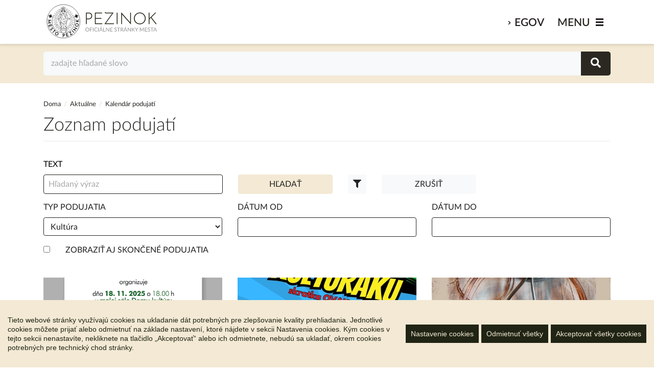

--- FILE ---
content_type: text/html; charset=utf-8
request_url: https://www.pezinok.sk/podujatia?SearchModel.SearchText=&SearchModel.EventType=culture&SearchModel.DateFrom=&SearchModel.DateTo=
body_size: 14610
content:
<!DOCTYPE html>
<html lang="sk">
<head>
    
<meta http-equiv="X-UA-Compatible" content="IE=edge">
<meta name="viewport" content="width=device-width, initial-scale=1">
<title>Zoznam podujatí</title>
<base href="https://www.pezinok.sk/" />
<meta charset="utf-8" />
<meta name="keywords" content="Mesto Pezinok,Mestský úrad Pezinok,Oficiálne stránky mesta Pezinok,VZN,tlačové správy,úradná tabuľa">
<meta name="description" content="Oficiálne stránky mesta Pezinok a MsÚ Pezinok">
<meta name="format-detection" content="telephone=no">

<meta name="author" content="Nuaktiv">






<link rel="icon" type="image/png" href="/content/assets/img/favicon.png" />

<link rel="preload" href="/Content/assets/css/all.min.css" as="style" onload="this.onload=null;this.rel='stylesheet'">
<noscript><link rel="stylesheet" href="/Content/assets/css/all.css"></noscript>

    <link href="/Content/app.min.css" rel="stylesheet" />






    
        <meta property="og:title" content="Zoznam podujat&#237; | Port&#225;l mesta Pezinok" />
        <meta property="og:description" content="Ofici&#225;lne str&#225;nky mesta Pezinok a Ms&#218; Pezinok" />
        <meta property="og:image" content="https://www.pezinok.sk/content/assets/img/logo_fb.png" />
    <meta property="og:type" content="website">
    <meta property="og:site_name" content="Pezinok">
    <meta property="og:url" content="https://www.pezinok.sk/podujatia?SearchModel.SearchText=&amp;SearchModel.EventType=culture&amp;SearchModel.DateFrom=&amp;SearchModel.DateTo=">
</head>
<body class="boxed-layout">
    <div class="wrapper">
        <div class="container header-print g-mb-8 d-none">
    <div class="row">
        <div class="col-2">
            <img src="/content/assets/img/logo/logo.svg" alt="Pezinok" class="g-width-150">
        </div>
        <div class="col-5">
            <h1>Oficiálne stránky mesta Pezinok</h1>
        </div>
        <div class="col-5 text-right">
            <p>
                Copyright © 2021 Mesto Pezinok. Všetky práva vyhradené.
                <br />Web realizovala spoločnosť Nuaktiv
            </p>

        </div>




    </div>

</div>

<!-- Header -->
<header id="js-header" class="u-header">

    <div class="u-header__section g-bg-white g-transition-0_3">
        <nav class="js-mega-menu navbar hs-menu-initialized hs-menu-horizontal">


            <div class="container position-relative" id="skiplink-header">

                <!-- Logo -->
                <a href="/" class="navbar-brand d-block pull-left">
                    <img src="/content/assets/img/logo/logo.svg" alt="Pezinok" class="g-width-230 logo-desktop">
                    <img src="/content/assets/img/logo/logo.png" alt="Pezinok" class="g-width-230 logo-mobile" style="display:none;">
                </a>

                <div class="g-pos-abs g-top-28 g-right-165 g-font-size-21 text-uppercase">
                    <p><a class="els" href="https://datamesta.pezinok.sk/#/pz" target="_blank">eGov</a></p>

                </div>

                <div class="g-pos-abs g-top-12 g-right-165">
                    
                </div>

                <!-- Responsive Toggle Button -->
                <button id="menu-btn" class="navbar-toggler navbar-toggler-right btn g-pos-abs g-top-17" type="button" aria-label="Zobraziť / schovať menu" aria-expanded="false" aria-controls="navBar" data-toggle="collapse" data-target="#navBar">
                    MENU
                </button>
                <!-- End Responsive Toggle Button -->
                <!-- Navigation -->
                <div class="collapse navbar-collapse" id="navBar" style="display:none">
                    <div class=" ">
                        <!-- Start desktop menu -->
                        <div class="row mgx0 d-none d-lg-block">
                            <div class="col-sm-12 g-font-size-16">
                                
                                <div class="row bg-white g-pt-20 g-pb-10 first-level mgx0">
                                                <div class="col-sm-3">
                <a href="/stranka/aktualne" class="aktualne">Aktu&#225;lne</a>
            </div>
            <div class="col-sm-3">
                <a href="/stranka/ako-vybavit" class="ako">Ako vybaviť</a>
            </div>
            <div class="col-sm-3">
                <a href="/stranka/samosprava" class="samosprava">Samospr&#225;va </a>
            </div>
            <div class="col-sm-3">
                <a href="/stranka/transparentnost" class="transparentnost">Transparentnosť</a>
            </div>
            <div class="col-sm-3">
                <a href="/zoznam-registrov" class="adresare">Inštit&#250;cie</a>
            </div>
            <div class="col-sm-3">
                <a href="/stranka/o-meste" class="omeste">O meste</a>
            </div>
            <div class="col-sm-3">
                <a href="/registre/849/mestske-informacne-centrum" class="pezinok">Visit Pezinok</a>
            </div>

                                </div>

                                <div class="row bg-light  g-py-30 mgx0">
                                                <div class="col-sm-3">
                <h2 class="g-mb-17">Sme tu pre v&#225;s</h2>
                        <ul class="list-unstyled mb-0">
                <li><a href="/stranka/ako-vybavit" class="ziadosti-pre-vasu-situaciu">Žiadosti pre vašu situ&#225;ciu</a></li>
                <li><a href="/zivotne-situacie?SearchModel.SearchText=&amp;SearchModel.Type=socialna-pomoc" class="socialna-pomoc">Soci&#225;lna pomoc</a></li>
                <li><a href="/zivotne-situacie?SearchModel.SearchText=&amp;SearchModel.Type=dotacie-mesta" class="dotacie-mesta">Dot&#225;cie mesta</a></li>
                <li><a href="/zivotne-situacie?SearchModel.SearchText=&amp;SearchModel.Type=dane-a-poplatky" class="dane-a-poplatky">Dane a poplatky</a></li>
                <li><a href="/stranka/odpadove-hospodarstvo" class="odpadove-hospodarstvo">Odpadov&#233; hospod&#225;rstvo</a></li>
                <li><a href="/stranka/udrzba-mesta" class="udrzba-mesta">&#218;držba mesta</a></li>
                <li><a href="/stranka/uradne-hodiny" class="uradne-hodiny">&#218;radn&#233; hodiny</a></li>
        </ul>

            </div>
            <div class="col-sm-3">
                <h2 class="g-mb-17">Na tomto n&#225;m z&#225;lež&#237;</h2>
                        <ul class="list-unstyled mb-0">
                <li><a href="/stranka/rozvoj-mesta" class="smerovanie-mesta">Smerovanie mesta</a></li>
                <li><a href="/stranka/krajina-a-klima" class="krajina-a-klima">Krajina a kl&#237;ma</a></li>
                <li><a href="/stranka/vinohradnictvo-vinarstvo" class="vinohradnictvo-vinarstvo">Vinohradn&#237;ctvo, vin&#225;rstvo</a></li>
                <li><a href="/stranka/projekty" class="projekty">Projekty</a></li>
                <li><a href="/stranka/historia" class="historia-mesta">Hist&#243;ria mesta</a></li>
                <li><a href="/stranka/sport" class="sport">Šport</a></li>
                <li><a href="https://www.pezinok.sk/stranka/slusna-komunikacia" class="vyhlasenie-mesta-pezinok-k-pouzivaniu-socialnych-sieti-samospravy">Slušn&#225; komunik&#225;cia</a></li>
        </ul>

            </div>
            <div class="col-sm-3">
                <h2 class="g-mb-17">Mestsk&#225; politika</h2>
                        <ul class="list-unstyled mb-0">
                <li><a href="/stranka/primator" class="primator">Prim&#225;tor</a></li>
                <li><a href="/stranka/mestske-zastupitelstvo" class="mestske-zastupitelstvo">Mestsk&#233; zastupiteľstvo</a></li>
                <li><a href="/stranka/hlavny-kontrolor-1" class="utvar-hlavneho-kontrolora">&#218;tvar hlavn&#233;ho kontrol&#243;ra</a></li>
                <li><a href="/stranka/hospodarenie-mesta" class="hospodarenie-mesta">Hospod&#225;renie mesta</a></li>
                <li><a href="/uradne-tlaciva" class="dokumenty">Dokumenty</a></li>
                <li><a href="https://www.pezinok.sk/content/files/Etick%C3%BD%20k%C3%B3dex%20volen%C3%BDch%20predstavite%C4%BEov%20samospr%C3%A1vy_1.PDF" class="eticky-kodex">Etick&#253; k&#243;dex</a></li>
        </ul>

            </div>
            <div class="col-sm-3">
                <h2 class="g-mb-17">D&#244;ležit&#233; linky</h2>
                        <ul class="list-unstyled mb-0">
                <li><a href="/stranka/mestska-policia-1" class="mestska-policia">Mestsk&#225; pol&#237;cia</a></li>
                <li><a href="/registre/505/stavebny-urad" class="stavebny-urad">Stavebn&#253; &#250;rad</a></li>
                <li><a href="/registre/517/matricny-urad" class="matricny-urad">Matričn&#253; &#250;rad</a></li>
                <li><a href="/zoznam-registrov" class="organizacie-mesta">&#218;rady a inštit&#250;cie</a></li>
                <li><a href="/stranka/kontakty-1" class="kontakty">Kontakty</a></li>
                <li><a href="/kontakty" class="kontaktne-osoby">Kontaktn&#233; osoby</a></li>
                <li><a href="https://www.odkazprestarostu.sk/pezinok" class="odkaz-pre-starostu">Odkaz pre starostu</a></li>
        </ul>

            </div>

                                </div>

                                <div class="row bg-medium g-py-16 mgx0">
                                    <div class="col-sm-6 g-pt-2">
                                        <p class="languages"><!---a class="g-pl-10 g-font-size-16 " href="">Voľné pracovné miesta</a> | ---><a href="/translate/sk">SK</a> <a href="/translate/en">EN</a> <a href="/translate/de">DE</a> <a href="/translate/fr">FR</a> <a href="/translate/ru">RU</a> <a href="/translate/it">IT</a> <a href="/translate/hu">HU</a></p>

                                    </div>
                                    <div class="col-sm-6 text-right">
                                        <p class="g-font-size-13 mb-0 social"><a href="/kontakty?SearchModel.SearchText=&SearchModel.Department=&SearchModel.Organization=mestsky-urad&SearchModel.Referat="><i class="fas fa-phone-alt"></i></a> <a href="mailto:podatelna@msupezinok.sk"><i class="fas fa-envelope-open"></i></a> <a href="https://www.facebook.com/mestopk/" target="_blank"><i class="fab fa-facebook-f"></i></a> <a href="https://www.instagram.com/mesto_pezinok_/" target="_blank"><i class="fab fa-instagram"></i></a> <a href="https://www.youtube.com/channel/UCPKH3FeCkpvTXlFgwTzlccw" target="_blank"><i class="fab fa-youtube"></i></a> </p>

                                    </div>
                                </div>

                            </div>
                        </div>
                        <!-- End desktop menu -->
                        <!-- Start mobile menu -->
                        <div class="row mgx0 d-block d-lg-none">
                            <div class="col-sm-12 g-font-size-16">
                                <div id="accordion-07" class="u-accordion u-accordion-color-primary bg-white" role="tablist" aria-multiselectable="true">
                                        <!-- Card -->
    <div class="card rounded-0 g-brd-none">
        <div id="accordion-07-mainmenu-02" class="u-accordion__header g-pa-0" role="tab">
            <h5 class="mb-0 g-font-size-default mb-0">
                <a class="collapsed d-flex g-text-underline--none--hover g-px-20 g-py-8 g-font-size-18" href="#accordion-07-body-mainmenu" data-toggle="collapse" data-parent="#accordion-07" aria-expanded="false" aria-controls="accordion-07-body-mainmenu">
                    <span class="u-accordion__control-icon text-center g-pr-10">
                        <i class="fa fa-plus"></i>
                        <i class="fa fa-minus"></i>
                    </span>
                    <span>
                        Hlavné oblasti
                    </span>
                </a>
            </h5>
        </div>
        <div id="accordion-07-body-mainmenu" class="collapse" role="tabpanel" aria-labelledby="accordion-07-heading-mainmenu" data-parent="#accordion-07">
            <div class="u-accordion__body bg-light g-pr-20 g-py-10">
                <ul>
                        <li><a href="/stranka/aktualne">Aktu&#225;lne</a></li>
                        <li><a href="/stranka/ako-vybavit">Ako vybaviť</a></li>
                        <li><a href="/stranka/samosprava">Samospr&#225;va </a></li>
                        <li><a href="/stranka/transparentnost">Transparentnosť</a></li>
                        <li><a href="/zoznam-registrov">Inštit&#250;cie</a></li>
                        <li><a href="/stranka/o-meste">O meste</a></li>
                        <li><a href="/registre/849/mestske-informacne-centrum">Visit Pezinok</a></li>
                </ul>
            </div>
        </div>
    </div>
    <!-- End Card -->
        <!-- Card -->
        <div class="card rounded-0 g-brd-none">
            <div id="accordion-07-heading-563" class="u-accordion__header g-pa-0" role="tab">
                <h5 class="mb-0 g-font-size-default mb-0">
                    <a class="collapsed d-flex g-text-underline--none--hover g-px-20 g-py-8 g-font-size-18" href="#accordion-07-body-563" data-toggle="collapse" data-parent="#accordion-07" aria-expanded="false" aria-controls="accordion-07-body-563">
                        <span class="u-accordion__control-icon text-center g-pr-10">
                            <i class="fa fa-plus"></i>
                            <i class="fa fa-minus"></i>
                        </span>
                        <span>
                            Sme tu pre v&#225;s
                        </span>
                    </a>
                </h5>
            </div>
            <div id="accordion-07-body-563" class="collapse" role="tabpanel" aria-labelledby="accordion-07-heading-563" data-parent="#accordion-07">
                <div class="u-accordion__body bg-light g-pr-20 g-py-10">
                    <ul>
                            <li><a href="/stranka/ako-vybavit">Žiadosti pre vašu situ&#225;ciu</a></li>
                            <li><a href="/zivotne-situacie?SearchModel.SearchText=&amp;SearchModel.Type=socialna-pomoc">Soci&#225;lna pomoc</a></li>
                            <li><a href="/zivotne-situacie?SearchModel.SearchText=&amp;SearchModel.Type=dotacie-mesta">Dot&#225;cie mesta</a></li>
                            <li><a href="/zivotne-situacie?SearchModel.SearchText=&amp;SearchModel.Type=dane-a-poplatky">Dane a poplatky</a></li>
                            <li><a href="/stranka/odpadove-hospodarstvo">Odpadov&#233; hospod&#225;rstvo</a></li>
                            <li><a href="/stranka/udrzba-mesta">&#218;držba mesta</a></li>
                            <li><a href="/stranka/uradne-hodiny">&#218;radn&#233; hodiny</a></li>
                    </ul>
                </div>
            </div>
        </div>
        <!-- End Card -->
        <!-- Card -->
        <div class="card rounded-0 g-brd-none">
            <div id="accordion-07-heading-565" class="u-accordion__header g-pa-0" role="tab">
                <h5 class="mb-0 g-font-size-default mb-0">
                    <a class="collapsed d-flex g-text-underline--none--hover g-px-20 g-py-8 g-font-size-18" href="#accordion-07-body-565" data-toggle="collapse" data-parent="#accordion-07" aria-expanded="false" aria-controls="accordion-07-body-565">
                        <span class="u-accordion__control-icon text-center g-pr-10">
                            <i class="fa fa-plus"></i>
                            <i class="fa fa-minus"></i>
                        </span>
                        <span>
                            Na tomto n&#225;m z&#225;lež&#237;
                        </span>
                    </a>
                </h5>
            </div>
            <div id="accordion-07-body-565" class="collapse" role="tabpanel" aria-labelledby="accordion-07-heading-565" data-parent="#accordion-07">
                <div class="u-accordion__body bg-light g-pr-20 g-py-10">
                    <ul>
                            <li><a href="/stranka/rozvoj-mesta">Smerovanie mesta</a></li>
                            <li><a href="/stranka/krajina-a-klima">Krajina a kl&#237;ma</a></li>
                            <li><a href="/stranka/vinohradnictvo-vinarstvo">Vinohradn&#237;ctvo, vin&#225;rstvo</a></li>
                            <li><a href="/stranka/projekty">Projekty</a></li>
                            <li><a href="/stranka/historia">Hist&#243;ria mesta</a></li>
                            <li><a href="/stranka/sport">Šport</a></li>
                            <li><a href="https://www.pezinok.sk/stranka/slusna-komunikacia">Slušn&#225; komunik&#225;cia</a></li>
                    </ul>
                </div>
            </div>
        </div>
        <!-- End Card -->
        <!-- Card -->
        <div class="card rounded-0 g-brd-none">
            <div id="accordion-07-heading-566" class="u-accordion__header g-pa-0" role="tab">
                <h5 class="mb-0 g-font-size-default mb-0">
                    <a class="collapsed d-flex g-text-underline--none--hover g-px-20 g-py-8 g-font-size-18" href="#accordion-07-body-566" data-toggle="collapse" data-parent="#accordion-07" aria-expanded="false" aria-controls="accordion-07-body-566">
                        <span class="u-accordion__control-icon text-center g-pr-10">
                            <i class="fa fa-plus"></i>
                            <i class="fa fa-minus"></i>
                        </span>
                        <span>
                            Mestsk&#225; politika
                        </span>
                    </a>
                </h5>
            </div>
            <div id="accordion-07-body-566" class="collapse" role="tabpanel" aria-labelledby="accordion-07-heading-566" data-parent="#accordion-07">
                <div class="u-accordion__body bg-light g-pr-20 g-py-10">
                    <ul>
                            <li><a href="/stranka/primator">Prim&#225;tor</a></li>
                            <li><a href="/stranka/mestske-zastupitelstvo">Mestsk&#233; zastupiteľstvo</a></li>
                            <li><a href="/stranka/hlavny-kontrolor-1">&#218;tvar hlavn&#233;ho kontrol&#243;ra</a></li>
                            <li><a href="/stranka/hospodarenie-mesta">Hospod&#225;renie mesta</a></li>
                            <li><a href="/uradne-tlaciva">Dokumenty</a></li>
                            <li><a href="https://www.pezinok.sk/content/files/Etick%C3%BD%20k%C3%B3dex%20volen%C3%BDch%20predstavite%C4%BEov%20samospr%C3%A1vy_1.PDF">Etick&#253; k&#243;dex</a></li>
                    </ul>
                </div>
            </div>
        </div>
        <!-- End Card -->
        <!-- Card -->
        <div class="card rounded-0 g-brd-none">
            <div id="accordion-07-heading-567" class="u-accordion__header g-pa-0" role="tab">
                <h5 class="mb-0 g-font-size-default mb-0">
                    <a class="collapsed d-flex g-text-underline--none--hover g-px-20 g-py-8 g-font-size-18" href="#accordion-07-body-567" data-toggle="collapse" data-parent="#accordion-07" aria-expanded="false" aria-controls="accordion-07-body-567">
                        <span class="u-accordion__control-icon text-center g-pr-10">
                            <i class="fa fa-plus"></i>
                            <i class="fa fa-minus"></i>
                        </span>
                        <span>
                            D&#244;ležit&#233; linky
                        </span>
                    </a>
                </h5>
            </div>
            <div id="accordion-07-body-567" class="collapse" role="tabpanel" aria-labelledby="accordion-07-heading-567" data-parent="#accordion-07">
                <div class="u-accordion__body bg-light g-pr-20 g-py-10">
                    <ul>
                            <li><a href="/stranka/mestska-policia-1">Mestsk&#225; pol&#237;cia</a></li>
                            <li><a href="/registre/505/stavebny-urad">Stavebn&#253; &#250;rad</a></li>
                            <li><a href="/registre/517/matricny-urad">Matričn&#253; &#250;rad</a></li>
                            <li><a href="/zoznam-registrov">&#218;rady a inštit&#250;cie</a></li>
                            <li><a href="/stranka/kontakty-1">Kontakty</a></li>
                            <li><a href="/kontakty">Kontaktn&#233; osoby</a></li>
                            <li><a href="https://www.odkazprestarostu.sk/pezinok">Odkaz pre starostu</a></li>
                    </ul>
                </div>
            </div>
        </div>
        <!-- End Card -->

                                </div>
                                <div class="row bg-medium g-pt-16 mgx0">
                                    <div class="col-sm-12 text-center">
                                        <p class="languages"><!---a class="g-pl-10 g-font-size-16 " href="">Voľné pracovné miesta</a> | ---><a href="/translate/sk">SK</a> <a href="/translate/en">EN</a> <a href="/translate/de">DE</a> <a href="/translate/fr">FR</a> <a href="/translate/ru">RU</a> <a href="/translate/it">IT</a> <a href="/translate/hu">HU</a></p>

                                    </div>
                                </div>
                                <div class="row bg-medium g-pb-16 mgx0">
                                    <div class="col-sm-12 text-center">
                                        <p class="g-font-size-13 mb-0 social"><a href="/kontakty?SearchModel.SearchText=&SearchModel.Department=&SearchModel.Organization=mestsky-urad&SearchModel.Referat="><i class="fas fa-phone-alt"></i></a> <a href="mailto:podatelna@msupezinok.sk"><i class="fas fa-envelope-open"></i></a> <a href="https://www.facebook.com/mestopk/" target="_blank"><i class="fab fa-facebook-f"></i></a> <a href="https://www.instagram.com/mesto_pezinok_/" target="_blank"><i class="fab fa-instagram"></i></a> <a href="https://www.youtube.com/channel/UCPKH3FeCkpvTXlFgwTzlccw" target="_blank"><i class="fab fa-youtube"></i></a> </p>

                                    </div>
                                </div>



                            </div>
                        </div>
                        <!-- End mobile menu -->
                    </div>
                </div>
                <!-- End Navigation -->
            </div>
        </nav>
    </div>
    <div id="translationDetector" style="position:absolute; top: -100px; left: -100px;">English city Anglické mesto</div>
</header>
<!-- End Header -->




        <section class="g-mb-30 top-search">
            <div class="container">
                <div class="row no-gutters">
                    <div class="col-sm-12 g-py-15">
                        <!-- Search Form -->
<form action="/vyhladavanie" class="g-pa-0" id="searchform-6" method="get">                            <div class="input-group g-brd-primary--focus">
                                <input id="search-input" data-tag-autocomplete="true" class="form-control u-form-control g-px-30 g-pl-15 g-py-8 g-font-size-16" type="search" name="searchText" placeholder="zadajte hľadané slovo"><div class="input-group-addon p-0"><button class="btn btn-link g-px-18 g-py-8" type="submit" title="Hľadať"><i class="fas fa-search g-font-size-20" aria-hidden="true"></i></button></div>
                            </div>
</form>
                    </div>
                </div>
            </div>
        </section>

        


        <section>
            <div class="container">
                <div class="g-mb-5 bread-crumb">
                        <ul class="u-list-inline d-none d-md-block d-lg-block d-xl-block">
        <li class="list-inline-item g-mr-3">
            <a href="https://www.pezinok.sk/">
                Doma
            </a> <span>/</span>
        </li>
                <li class="list-inline-item g-mr-3"><a href="/stranka/aktualne">Aktu&#225;lne</a> <span>/</span></li>
                <li class="list-inline-item">
                    Kalend&#225;r podujat&#237;
                </li>
    </ul>
        <ul class="u-list-inline d-sm-block d-md-none">
            <li class="list-inline-item g-mr-5"> <i class="fa fa-angle-left g-mr-3"></i> <a href="/stranka/aktualne" class="g-color-black g-color-main--hover"> Aktu&#225;lne</a></li>
        </ul>

                </div>
                
            </div>
        </section>

        <div class="container content g-pb-30" id="skiplink-content">

            <div class="row">
                <div class="col-md-12 content-column">
                    
                    




                    


<h1>Zoznam podujatí</h1>


<div class="panel panel-default panel-search">

    <div class="panel-body">
<form action="/podujatia" class="form-horizontal" id="form" method="get">    <div class="form-group filter-line filter-line2">

        <div class="input-group mobile-filter">
            <label for="SearchModel_SearchText" class="filter-label">Text </label>
            <input class="form-control col-sm-4" id="SearchModel_SearchText" name="SearchModel.SearchText" placeholder="Hľadaný výraz" type="text" value="" />

            <button class="btn btn-primary col-sm-2" type="submit">Hľadať</button>
            <button class="advanced btn btn-default" type="button" title="Rozšírené vyhľadávanie"><i class="fa fa-filter"></i></button>
                <a class="btn btn-light btn-default col-sm-2" href="/podujatia">Zrušiť</a>



        </div>

    </div>
    <div class="advancedSearchBox" style="display: block;">
        <div class="row">
            <div class="form-group col-sm-4">
                <label for="SearchModel_EventType" class="control-label">Typ podujatia</label>
                
                <select class="form-control" id="SearchModel_EventType" name="SearchModel.EventType"><option value="">- - - - - - -</option>
<option selected="selected" value="culture">Kult&#250;ra</option>
<option value="sport">Šport</option>
<option value="kids">Pre deti</option>
<option value="cinema">Kino</option>
<option value="seniors">Pre seniorov</option>
</select>
            </div>

            <div class="form-group col-sm-4">
                <label for="SearchModel_DateFrom" class="control-label">Dátum od</label>
                <input class="form-control" data-val="true" data-val-date="The field DateFrom must be a date." id="SearchModel_DateFrom" name="SearchModel.DateFrom" type="text" value="" />
            </div>
            <div class="form-group col-sm-4">
                <label for="SearchModel_DateTo" class="control-label">Dátum do</label>
                <input class="form-control" data-val="true" data-val-date="The field DateTo must be a date." id="SearchModel_DateTo" name="SearchModel.DateTo" type="text" value="" />

            </div>
        </div>

        <div class="row">
            <div class="form-group col-sm-12">
                <input data-val="true" data-val-required="The ShowFinnished field is required." id="SearchModel_ShowFinnished" name="SearchModel.ShowFinnished" type="checkbox" value="true" /><input name="SearchModel.ShowFinnished" type="hidden" value="false" /><label for="SearchModel_ShowFinnished" class="control-label">Zobraziť aj skončené podujatia</label>
            </div>
        </div>    
    </div>
</form>    </div>
</div>




<div class="row articles event-list">

    <div class="col-sm-6 col-md-4 col-lg-4 g-mb-30 ">

            <div class="news-image g-mb-20" title="Predn&#225;ška: Zlat&#233; žltnutia viniča" style="background-image:url('download.dat?id=4E24A9B4D3CE4C5E86E0AA5DF59BF298-CEB3D59066253F3C266D7307214A2D4C&amp;embed=true');"></div>

        

        <h2 class="h5 g-mb-4">
            <a class="u-link-v5 g-color-primary--hover g-cursor-pointer" href="/podujatia/2672/prednaska-zlate-zltnutia-vinica">
                Predn&#225;ška: Zlat&#233; žltnutia viniča
            </a>
        </h2>

        <span class="date">
            18. 11. 2025
        </span>

        <span class="event-type mb-5" >Kultúra</span>

        

    </div>
    <div class="col-sm-6 col-md-4 col-lg-4 g-mb-30 ">

            <div class="news-image g-mb-20" title="Qv&#237;z v kultur&#225;ku" style="background-image:url('download.dat?id=329F89A092EA4C09A4978D7FB4209167-ABF62FE8FFBA279A397D1D2C569C6CCC&amp;embed=true');"></div>

        

        <h2 class="h5 g-mb-4">
            <a class="u-link-v5 g-color-primary--hover g-cursor-pointer" href="/podujatia/2673/qviz-v-kulturaku">
                Qv&#237;z v kultur&#225;ku
            </a>
        </h2>

        <span class="date">
            21. 11. 2025
        </span>

        <span class="event-type mb-5" >Kultúra</span>

        

    </div>
    <div class="col-sm-6 col-md-4 col-lg-4 g-mb-30 ">

            <div class="news-image g-mb-20" title="Workshopy v ateli&#233;ry pod nebom k v&#253;stave Mikrosvety" style="background-image:url('download.dat?id=D6CDA13D9EC2421982C8102C328EF484-FE657C6933E43F818A8953B99F00C771&amp;embed=true');"></div>

        

        <h2 class="h5 g-mb-4">
            <a class="u-link-v5 g-color-primary--hover g-cursor-pointer" href="/podujatia/2675/workshopy-v-ateliery-pod-nebom-k-vystave-mikrosvety">
                Workshopy v ateli&#233;ry pod nebom k v&#253;stave Mikrosvety
            </a>
        </h2>

        <span class="date">
            22. 11. 2025
        </span>

        <span class="event-type mb-5" >Kultúra</span>

        

    </div>
    <div class="col-sm-6 col-md-4 col-lg-4 g-mb-30 ">

            <div class="news-image g-mb-20" title="Str&#253;ko Baltaz&#225;r - Cesta na severn&#253; p&#243;l" style="background-image:url('download.dat?id=462677EE5F68414BA13D5D91D193450E-F9F1203704BDD1D876666DF727315484&amp;embed=true');"></div>

        

        <h2 class="h5 g-mb-4">
            <a class="u-link-v5 g-color-primary--hover g-cursor-pointer" href="/podujatia/2663/stryko-baltazar-cesta-na-severny-pol">
                Str&#253;ko Baltaz&#225;r - Cesta na severn&#253; p&#243;l
            </a>
        </h2>

        <span class="date">
            22. 11. 2025
        </span>

        <span class="event-type mb-5" >Kultúra</span>

        

    </div>
    <div class="col-sm-6 col-md-4 col-lg-4 g-mb-30 ">

            <div class="news-image g-mb-20" title="H&#225;čkovan&#233; vianočn&#233; gule" style="background-image:url('download.dat?id=9BAB04BA8B564F369B3076E37EDF73AD-98E732CC18403E239A73D787EEC00E1B&amp;embed=true');"></div>

        

        <h2 class="h5 g-mb-4">
            <a class="u-link-v5 g-color-primary--hover g-cursor-pointer" href="/podujatia/2679/hackovane-vianocne-gule">
                H&#225;čkovan&#233; vianočn&#233; gule
            </a>
        </h2>

        <span class="date">
            25. 11. 2025
        </span>

        <span class="event-type mb-5" >Kultúra</span>

        

    </div>
    <div class="col-sm-6 col-md-4 col-lg-4 g-mb-30 ">

            <div class="news-image g-mb-20" title="GRINAVSK&#193; KAPUSTNICA - " style="background-image:url('download.dat?id=04991AC6501945B5AB0BCEA7A35ED18B-7D6CB48F4F799816E5D71F62555E180E&amp;embed=true');"></div>

        

        <h2 class="h5 g-mb-4">
            <a class="u-link-v5 g-color-primary--hover g-cursor-pointer" href="/podujatia/2665/grinavska-kapustnica-">
                GRINAVSK&#193; KAPUSTNICA - 
            </a>
        </h2>

        <span class="date">
            29. 11. 2025
        </span>

        <span class="event-type mb-5" >Kultúra</span>

        

    </div>
    <div class="col-sm-6 col-md-4 col-lg-4 g-mb-30 ">

            <div class="news-image g-mb-20" title="20 rokov FSS Radosť" style="background-image:url('download.dat?id=F03D9C5A225A45DB8DF4324A175E1F1B-213A8E28BAEE2BCDF9A04D0A862ED274&amp;embed=true');"></div>

        

        <h2 class="h5 g-mb-4">
            <a class="u-link-v5 g-color-primary--hover g-cursor-pointer" href="/podujatia/2683/20-rokov-fss-radost">
                20 rokov FSS Radosť
            </a>
        </h2>

        <span class="date">
            29. 11. 2025
        </span>

        <span class="event-type mb-5" >Kultúra</span>

        

    </div>
    <div class="col-sm-6 col-md-4 col-lg-4 g-mb-30 ">

            <div class="news-image g-mb-20" title="Jan Kraus" style="background-image:url('download.dat?id=C38BAE0CEF03484C81784F12F6697E83-D53E3301E4A6C58D3B3BC1160A2DF77E&amp;embed=true');"></div>

        

        <h2 class="h5 g-mb-4">
            <a class="u-link-v5 g-color-primary--hover g-cursor-pointer" href="/podujatia/2635/jan-kraus">
                Jan Kraus
            </a>
        </h2>

        <span class="date">
            29. 11. 2025
        </span>

        <span class="event-type mb-5" >Kultúra</span>

        

    </div>
    <div class="col-sm-6 col-md-4 col-lg-4 g-mb-30 ">

            <div class="news-image g-mb-20" title="Workshopy v ateli&#233;ry pod nebom k v&#253;stave Mikrosvety" style="background-image:url('download.dat?id=115F8975E453404093576DB1C98FF1AB-3DD088894EF9ED08158F2625586AF026&amp;embed=true');"></div>

        

        <h2 class="h5 g-mb-4">
            <a class="u-link-v5 g-color-primary--hover g-cursor-pointer" href="/podujatia/2677/workshopy-v-ateliery-pod-nebom-k-vystave-mikrosvety">
                Workshopy v ateli&#233;ry pod nebom k v&#253;stave Mikrosvety
            </a>
        </h2>

        <span class="date">
            6. 12. 2025
        </span>

        <span class="event-type mb-5" >Kultúra</span>

        

    </div>

</div>

    
    <div class="paginationBox clearfix d-none d-sm-block">
        <ul class="pagination"><li class="active"><a>1</a></li><li><a data-pager-page="2" href="/podujatia?SearchModel.EventType=culture&amp;page=2">2</a></li><li class="arrow"><a data-pager-page="3" href="/podujatia?SearchModel.EventType=culture&amp;page=2" title="Ďalšia strana">Ďalšia</a></li><li class="arrow"><a data-pager-page="2" href="/podujatia?SearchModel.EventType=culture&amp;page=2" title="Posledná strana">Posledná</a></li></ul>
        
        
    </div>
    <div class="paginationBox clearfix d-block d-sm-none">
        <ul class="pagination"><li class="active"><a>1</a></li><li><a data-pager-page="2" href="/podujatia?SearchModel.EventType=culture&amp;page=2">2</a></li><li class="arrow"><a data-pager-page="3" href="/podujatia?SearchModel.EventType=culture&amp;page=2">Ďalšia</a></li></ul>
    </div>




                </div>

                <div class="d-none">
                    
                </div>
            </div>
        </div>
        <div class="g-pt-10 footer-breadcrumb" id="skiplink-content">
            <div class="container bread-crumb">
                <div class="row no-gutters">
                    <div class="col-md-12 g-py-20">
                            <ul class="u-list-inline d-none d-md-block d-lg-block d-xl-block">
        <li class="list-inline-item g-mr-3">
            <a href="https://www.pezinok.sk/">
                Doma
            </a> <span>/</span>
        </li>
                <li class="list-inline-item g-mr-3"><a href="/stranka/aktualne">Aktu&#225;lne</a> <span>/</span></li>
                <li class="list-inline-item">
                    Kalend&#225;r podujat&#237;
                </li>
    </ul>
        <ul class="u-list-inline d-sm-block d-md-none">
            <li class="list-inline-item g-mr-5"> <i class="fa fa-angle-left g-mr-3"></i> <a href="/stranka/aktualne" class="g-color-black g-color-main--hover"> Aktu&#225;lne</a></li>
        </ul>

                    </div>
                </div>
            </div>
        </div>
        

<div id="contacts-section" class=" g-py-0 g-pt-30--md g-pt-40--lg g-pb-30--md g-pb-30--lg g-font-size-16">
    <div class="container">
        <div class="row">
            <!-- About -->
            <div class="col-lg-3 col-md-4 g-mb-0--lg">

                <h3 class="u-heading-v2__title h6 g-mb-15 mb-0 g-font-size-16">Kontakt</h3>

                

                <p class="mb-2"><strong>Mesto Pezinok</strong><br />
Radničné námestie 44/7<br />
902 14 Pezinok<br />
IČO: 00305022</p>

<p class="mb-2"><strong>Tento kontakt je určený výlučne pre komunikáciu s Mestským úradom Pezinok. Nezabezpečujeme agendu zdravotnej starostlivosti ani predpis liekov.</strong></p>

<p>Telefón: <a href="tel:033/6901 007">033/6901 007</a><br />
Email: <a href="mailto:informacie@msupezinok.sk">informacie@msupezinok.sk</a></p>


            </div>
            <!--/col-md-3-->
            <!-- End About -->
            <!-- Latest -->
            <div class="col-lg-3 col-md-4 g-mb-0--lg">

                <h3 class="u-heading-v2__title h6 g-mb-15 mb-0 g-font-size-16">Klientske centrum</h3>

                <p class="mb-2">Po:  7:30 - 11:30 12:30 - 16:00<br />
Ut:  7:30 - 11:30 12:30 - 16:00<br />
St:   7:30 - 11:30 12:30 - 17:00<br />
Št:   7:30 - 11:30 12:30 - 15:00<br />
Pi:   7:30 - 12:00</p>


            </div>
            <!--/col-md-3-->
            <!-- End Latest -->
            <!-- Link List -->
            <div class="col-lg-3 col-md-6 d-md-none d-block d-lg-block">
                <h3 class="u-heading-v2__title h6 g-mb-15 mb-0 g-font-size-16">Kam ďalej</h3>

                <p class="mb-0"><a href="/podujatia">Kalendár podujatí</a><br />
<a href="https://www.slovensko.sk/" target="_blank">Slovensko.sk</a><br />
<a href="https://www.slov-lex.sk/ezz" target="_blank">Zbierka zákonov SR</a><br />
<a href="https://evo.gov.sk/" target="_blank">EVO</a><br />
<a href="http://stary.pezinok.sk" target="_blank">Stará verzia webu</a></p>



            </div>
            <!--/col-md-3-->
            <!-- End Link List -->

            <div class="col-lg-3 col-md-4">

                <h3 class="u-heading-v2__title h6 g-mb-15 mb-0 g-font-size-16">Právne informácie</h3>

                <p class="g-mb-20"><a href="https://www.osobnyudaj.sk/informovanie/305022/sk/zakladne-informacie" target="_blank">Ochrana osobných údajov</a><br />
<a href="/stranka/prehlasenie-o-pristupnosti">Prehlásenie o prístupnosti</a><br />
<a href="/stranka/podmienky-pre-pouzitie">Podmienky pre použitie</a><br />
<a class="ccb__edit" href="javascript:void(0)">Nastavenia cookies</a><br />
<a href="/mapa-stranky">Mapa stránky</a></p>


                <p class="g-font-size-13 mb-0 social"><a href="/kontakty?SearchModel.SearchText=&SearchModel.Department=&SearchModel.Organization=mestsky-urad&SearchModel.Referat="><i class="fas fa-phone-alt"></i></a> <a href="mailto:podatelna@msupezinok.sk"><i class="fas fa-envelope-open"></i></a> <a href="https://www.facebook.com/mestopk/" target="_blank"><i class="fab fa-facebook-f"></i></a> <a href="https://www.instagram.com/mesto_pezinok_/" target="_blank"><i class="fab fa-instagram"></i></a> <a href="https://www.youtube.com/channel/UCPKH3FeCkpvTXlFgwTzlccw" target="_blank"><i class="fab fa-youtube"></i></a> </p>



            </div>

        </div>

        <div class="row  no-gutters">
            <div class="col-md-12 text-center g-font-size-15 footer-copy">
                Správcom obsahu je Mesto Pezinok. Technickým prevádzkovateľom je spoločnosť <a href="https://www.nuaktiv.sk/" target="_blank">Nuaktiv</a>.<br />
                Redakčný systém  <a href="https://www.activecity.sk/" target="_blank">ActiveCity</a>. Web realizovala spoločnosť <a href="https://www.nuaktiv.sk/" target="_blank">Nuaktiv</a>.<br />
                Copyright © 2025 Mesto Pezinok. Všetky práva vyhradené.



                

            </div>

        </div>

    </div>
</div>



<!-- APP v1.0.0.487~36c15e7, AO v6.0.25.5739~3c6d950 -->


<script>window.readyFunctions = []; window.readyFunctionsCC = [];</script>
<script src="/Content/main.min.js" defer onload="window.readyFunctions.forEach(function (f) { f() })"></script>
<script src="/Scripts/cookieconsent.min.js" defer onload="window.readyFunctionsCC.forEach(function (f) { f() })"></script>




<!--[if lt IE 9]>
        <script src="assets/plugins/respond.js"></script>
        <script src="assets/plugins/html5shiv.js"></script>
        <script src="assets/plugins/placeholder-IE-fixes.js"></script>
<![endif]-->


<script type="text/javascript">
    window.readyFunctions.push(function () {
        var s = document.createElement('script');
        s.setAttribute('src', "Scripts/i18n/jquery.ui.datepicker-sk.js");
        s.setAttribute('async', "true");
        document.body.appendChild(s);
    });

    window.readyFunctionsCC.push(function () {
        var s = document.createElement('script');
        s.setAttribute('src', "Scripts/cookieconsent_config.js");
        s.setAttribute('async', "true");
        document.body.appendChild(s);
    });

    window.readyFunctions.push(function () {
        $(document).on('ready', function () {
            $('.responsive').slick({
                dots: true,
                infinite: false,
                speed: 300,
                slidesToShow: 4,
                slidesToScroll: 4,
                responsive: [
                    {
                        breakpoint: 1024,
                        settings: {
                        slidesToShow: 3,
                        slidesToScroll: 3,
                        infinite: true,
                        dots: true
                        }
                    },
                    {
                        breakpoint: 600,
                        settings: {
                        slidesToShow: 2,
                        slidesToScroll: 2
                        }
                    },
                    {
                        breakpoint: 480,
                        settings: {
                        slidesToShow: 1,
                        slidesToScroll: 1
                        }
                    }
                    // You can unslick at a given breakpoint now by adding:
                    // settings: "unslick"
                    // instead of a settings object
                ]
            });

            window.confirmDialogDefaults = {
                titleText: 'Warning',
                descriptionText: 'Are you sure?',
                yesText: 'Yes',
                noText: 'No'
            };

            $('[data-fancybox]').fancybox({
                afterLoad: function (instance, current) {
                    current.$image.attr('alt', current.opts.$orig.find('img').attr('alt'));
                },
                lang: 'sk',
                i18n: {
                    sk: {
                        CLOSE: "Zavrieť",
                        NEXT: "Ďaľší",
                        PREV: "Predchádzajúci",
                        ERROR: "Obrázok sa nepodarilo načítať. Skúste prosím neskôr.",
                        PLAY_START: "Začať prezentáciu",
                        PLAY_STOP: "Zastaviť prezentáciu",
                        FULL_SCREEN: "Na celú obrazovku",
                        THUMBS: "Náhľady",
                        DOWNLOAD: "Stiahnuť",
                        SHARE: "Zdieľať",
                        ZOOM: "Priblížiť",
                    },
                }
            });

            //tags autocomplete
            $(function () {
                var source = [{"TagID":32,"Title":"Parkovacia politika","url":"/tagy/32/parkovacia-politika"},{"TagID":30,"Title":"Voľby do NR SR 2023","url":"/tagy/30/volby-do-nr-sr-2023"},{"TagID":1,"Title":"dane","url":"/tagy/1/dane"},{"TagID":8,"Title":"samospráva","url":"/tagy/8/samosprava"},{"TagID":28,"Title":"ambulancie","url":"/tagy/28/ambulancie"},{"TagID":25,"Title":"autobus","url":"/tagy/25/autobus"},{"TagID":24,"Title":"cestovné poriadky","url":"/tagy/24/cestovne-poriadky"},{"TagID":21,"Title":"časopis pezinčan","url":"/tagy/21/casopis-pezincan"},{"TagID":23,"Title":"doprava","url":"/tagy/23/doprava"},{"TagID":33,"Title":"harmonogram","url":"/tagy/33/harmonogram"},{"TagID":19,"Title":"klientske centrum","url":"/tagy/19/klientske-centrum"},{"TagID":18,"Title":"kontakty","url":"/tagy/18/kontakty"},{"TagID":27,"Title":"lekari","url":"/tagy/27/lekari"},{"TagID":10,"Title":"mestská polícia","url":"/tagy/10/mestska-policia"},{"TagID":22,"Title":"mestské noviny","url":"/tagy/22/mestske-noviny"},{"TagID":17,"Title":"odpad","url":"/tagy/17/odpad"},{"TagID":20,"Title":"pezinčan","url":"/tagy/20/pezincan"},{"TagID":29,"Title":"rozpočet","url":"/tagy/29/rozpocet"},{"TagID":16,"Title":"smeti","url":"/tagy/16/smeti"},{"TagID":31,"Title":"stravovanie","url":"/tagy/31/stravovanie"},{"TagID":9,"Title":"územný plán","url":"/tagy/9/uzemny-plan"},{"TagID":5,"Title":"verejné obstarávanie","url":"/tagy/5/verejne-obstaravanie"},{"TagID":12,"Title":"vinobranie","url":"/tagy/12/vinobranie"},{"TagID":26,"Title":"vlak","url":"/tagy/26/vlak"},{"TagID":34,"Title":"vyvoz odpadu","url":"/tagy/34/vyvoz-odpadu"}];
                $('[data-tag-autocomplete]').autocomplete({
                    delay: 200,
                    width: "100%",
                    maxHeight: 550,
                    minLength: 3,
                    source: source.map(function (item) {
                        return {
                            label: item.Title,
                            value: item.TagID,
                            url: item.url
                        };
                    }),
                    select: function (event, ui) {
                        window.location.href = "vyhladavanie?searchText=" + encodeURIComponent(ui.item.label) //ui.item.url;
                        //$(this).val(ui.item.label)
                        //$(this).closest('form').submit();
                        return false;
                    },
                    focus: function (event, ui) {
                        //on focus, copy item's Title value to searchbox
                        $(this).val(ui.item.label);
                        return false;
                    }
                })
            });
        });
    });

</script>

<script type="text/javascript" src="//ws.sharethis.com/button/buttons.js"></script>
<script type="text/javascript">
    stLight.options({
        publisher: '12345',
    });
</script>


    <script>
        window.readyFunctions.push(function () {
            var $navbar = $('#navBar');
            var $menuBtn = $('#menu-btn');
            var scrollbarWidth = getScrollbarWidth();

            $navbar.on('show.bs.collapse', function (e) {
                if (e.target === $navbar[0]) {
                    $('body').addClass('modal-open')
                        .css('padding-right', scrollbarWidth)
                    $('<div class="modal-backdrop fade show"></div>').insertBefore($menuBtn)
                }

            })
            $navbar.on('hidden.bs.collapse', function (e) {
                if (e.target === $navbar[0]) {
                    closeMenu();
                }
            })

            $(document).click(function (e) {
                var $target = $(e.target)
                if ($target.hasClass('modal-backdrop')) {
                    closeMenu();
                }
            })

            function closeMenu() {
                $('#navBar').collapse('hide')
                $('body').removeClass('modal-open')
                    .css('padding-right', '')
                $(".modal-backdrop").remove();
                $navbar.find('.collapse.show').collapse('hide'); //hide all opened accordions on menu close
            }

            function getScrollbarWidth() {
                // Creating invisible container
                const outer = document.createElement('div');
                outer.style.visibility = 'hidden';
                outer.style.overflow = 'scroll'; // forcing scrollbar to appear
                outer.style.msOverflowStyle = 'scrollbar'; // needed for WinJS apps
                document.body.appendChild(outer);

                // Creating inner element and placing it in the container
                const inner = document.createElement('div');
                outer.appendChild(inner);

                // Calculating difference between container's full width and the child width
                const scrollbarWidth = (outer.offsetWidth - inner.offsetWidth);

                // Removing temporary elements from the DOM
                outer.parentNode.removeChild(outer);

                return scrollbarWidth;
            }

            $('#lang-dropdown-button').on('click', function (event) {
                $('#lang-dropdown').toggleClass('show');
            });
        });

        // Select the node that will be observed for mutations
        var targetNode = document.getElementById('translationDetector');

        // Options for the observer (which mutations to observe)
        var config = { childList: true, subtree: true };

        // Callback function to execute when mutations are observed
        function checkLanguage (mutationsList, observer) {
            var cookieMatch = document.cookie.match(/googtrans=\/sk\/(.{2})/);
            if (cookieMatch != null) {
                var lng = cookieMatch[1];
                $('.languages a').removeClass('active');
                $('.languages a[href="/translate/' + lng + '"]').addClass('active');
            } else {
                $('.languages a').removeClass('active');
                $('.languages a[href="/translate/sk"]').addClass('active');
            }

        };

        // Create an observer instance linked to the callback function
        const observer = new MutationObserver(checkLanguage);

        // Start observing the target node for configured mutations
        observer.observe(targetNode, config);

        function googleTranslateElementInit() {
            new google.translate.TranslateElement({
                pageLanguage: 'sk', language: 'sk',
                //    layout: google.translate.TranslateElement.InlineLayout.SIMPLE
            }, 'google_translate_element');
            checkLanguage()
        }

    </script>
    <script type="text/javascript" src="//translate.google.com/translate_a/element.js?cb=googleTranslateElementInit" defer="true"></script>







    <!-- Google Tag Manager -->
    <script>
(function (w, d, s, l, i) {
        w[l] = w[l] || []; w[l].push({
        'gtm.start':
        new Date().getTime(), event: 'gtm.js'
        }); var f = d.getElementsByTagName(s)[0],
        j = d.createElement(s), dl = l != 'dataLayer' ? '&l=' + l : ''; j.async = true; j.src =
        'https://www.googletagmanager.com/gtm.js?id=' + i + dl; f.parentNode.insertBefore(j, f);
    })(window, document, 'script', 'dataLayer', 'G-6HZYKD5F8G');</script>
    <!-- End Google Tag Manager -->

        
    </div>
</body>
</html>


--- FILE ---
content_type: text/css
request_url: https://www.pezinok.sk/Content/app.min.css
body_size: 84980
content:
@charset "UTF-8";
/*!
 * Bootstrap v4.1.3 (https://getbootstrap.com/)
 * Copyright 2011-2018 The Bootstrap Authors
 * Copyright 2011-2018 Twitter, Inc.
 * Licensed under MIT (https://github.com/twbs/bootstrap/blob/master/LICENSE)
 */
@-webkit-keyframes progress-bar-stripes{0%{background-position:1rem 0}to{background-position:0 0}}@keyframes progress-bar-stripes{0%{background-position:1rem 0}to{background-position:0 0}}@-webkit-keyframes a{0%{-webkit-transform:rotate(0deg);transform:rotate(0deg)}to{-webkit-transform:rotate(359deg);transform:rotate(359deg)}}@keyframes a{0%{-webkit-transform:rotate(0deg);transform:rotate(0deg)}to{-webkit-transform:rotate(359deg);transform:rotate(359deg)}}@keyframes lds-rolling{0%{transform:translate(-50%,-50%) rotate(0)}to{transform:translate(-50%,-50%) rotate(360deg)}}:root{--blue: #007bff;--indigo: #6610f2;--purple: #6f42c1;--pink: #e83e8c;--red: #dc3545;--orange: #fd7e14;--yellow: #ffc107;--green: #28a745;--teal: #20c997;--cyan: #17a2b8;--white: #fff;--gray: #6c757d;--gray-dark: #343a40;--primary: #007bff;--secondary: #6c757d;--success: #28a745;--info: #17a2b8;--warning: #ffc107;--danger: #dc3545;--light: #f8f9fa;--dark: #343a40;--breakpoint-xs: 0;--breakpoint-sm: 576px;--breakpoint-md: 768px;--breakpoint-lg: 992px;--breakpoint-xl: 1200px;--font-family-sans-serif: -apple-system,BlinkMacSystemFont,"Segoe UI",Roboto,"Helvetica Neue",Arial,sans-serif,"Apple Color Emoji","Segoe UI Emoji","Segoe UI Symbol","Noto Color Emoji";--font-family-monospace: SFMono-Regular,Menlo,Monaco,Consolas,"Liberation Mono","Courier New",monospace}*,::after,::before{box-sizing:border-box}html{font-family:sans-serif;line-height:1.15;-webkit-text-size-adjust:100%;-ms-text-size-adjust:100%;-ms-overflow-style:scrollbar;-webkit-tap-highlight-color:transparent;font-size:14px}@-ms-viewport{width:device-width}article,aside,figcaption,figure,footer,header,hgroup,main,nav,section{display:block}body{margin:0;font-family:-apple-system,BlinkMacSystemFont,"Segoe UI",Roboto,"Helvetica Neue",Arial,sans-serif,"Apple Color Emoji","Segoe UI Emoji","Segoe UI Symbol","Noto Color Emoji";text-align:left}[tabindex="-1"]:focus{outline:0!important}address,hr{margin-bottom:1rem}hr{box-sizing:content-box;height:0;overflow:visible;margin-top:1rem;border:0;border-top:1px solid rgba(0,0,0,.1)}dl,h1,h2,h3,h4,h5,h6,ol,p,ul{margin-top:0}dl,ol,p,ul{margin-bottom:1rem}abbr[data-original-title],abbr[title]{-webkit-text-decoration:underline dotted;text-decoration:underline dotted;cursor:help;border-bottom:0}address{font-style:normal;line-height:inherit}ol ol,ol ul,ul ol,ul ul{margin-bottom:0}dt{font-weight:700}dd{margin-bottom:.5rem;margin-left:0}blockquote,figure{margin:0 0 1rem}dfn{font-style:italic}sub,sup{position:relative;font-size:75%;line-height:0;vertical-align:baseline}sub{bottom:-.25em}sup{top:-.5em}a{text-decoration:none;background-color:transparent;-webkit-text-decoration-skip:objects;outline:0}a:hover{text-decoration:underline}a:not([href]):not([tabindex]){color:inherit;text-decoration:none}a:not([href]):not([tabindex]):focus,a:not([href]):not([tabindex]):hover{color:inherit;text-decoration:none}a:not([href]):not([tabindex]):focus{outline:0}code,kbd,pre,samp{font-family:SFMono-Regular,Menlo,Monaco,Consolas,"Liberation Mono","Courier New",monospace}samp{font-size:1em}pre{margin-top:0;margin-bottom:1rem;overflow:auto;-ms-overflow-style:scrollbar;display:block;font-size:87.5%;color:#212529}img,svg{vertical-align:middle}img{border-style:none}svg{overflow:hidden}table{border-collapse:collapse}caption{padding-top:.75rem;padding-bottom:.75rem;color:#6c757d;text-align:left;caption-side:bottom}th{text-align:inherit}label{display:inline-block;margin-bottom:.5rem}button{border-radius:0}button:focus{outline:1px dotted;outline:5px auto -webkit-focus-ring-color}button,input,optgroup,select,textarea{margin:0;font-family:inherit;font-size:inherit;line-height:inherit}button,input{overflow:visible}button,select{text-transform:none}[type=reset],[type=submit],button,html [type=button]{-webkit-appearance:button}[type=button]::-moz-focus-inner,[type=reset]::-moz-focus-inner,[type=submit]::-moz-focus-inner,button::-moz-focus-inner{padding:0;border-style:none}input[type=checkbox],input[type=radio]{box-sizing:border-box;padding:0}input[type=date],input[type=datetime-local],input[type=month],input[type=time]{-webkit-appearance:listbox}textarea{overflow:auto;resize:vertical}fieldset{min-width:0;padding:0;margin:0;border:0}legend{display:block;width:100%;max-width:100%;padding:0;margin-bottom:.5rem;font-size:1.5rem;line-height:inherit;color:inherit;white-space:normal}progress{vertical-align:baseline}[type=number]::-webkit-inner-spin-button,[type=number]::-webkit-outer-spin-button{height:auto}[type=search]{outline-offset:-2px;-webkit-appearance:none}[type=search]::-webkit-search-cancel-button,[type=search]::-webkit-search-decoration{-webkit-appearance:none}::-webkit-file-upload-button{font:inherit;-webkit-appearance:button}output{display:inline-block}summary{display:list-item;cursor:pointer}template{display:none}[hidden]{display:none!important}.h1,.h2,.h3,.h4,.h5,.h6{margin-bottom:.5rem;font-family:inherit;color:inherit}h1{color:inherit}h1,h2,h3,h4,h5,h6{margin-bottom:.5rem}h5,h6{font-family:inherit}.h1,h1{font-size:2.5rem}.h2,h2{font-size:2rem}.h3{font-size:1.75rem}.h5,h5{font-size:1.25rem}.h6,h6{font-size:1rem}.display-1,.lead{font-size:1.25rem;font-weight:300}.display-1{font-size:6rem;line-height:1.2}.display-2,.display-3,.display-4{font-size:5.5rem;font-weight:300;line-height:1.2}.display-3,.display-4{font-size:4.5rem}.display-4{font-size:3.5rem}.small,small{font-size:80%;font-weight:400}.mark,mark{padding:.2em;background-color:#fcf8e3}.list-inline,.list-unstyled{padding-left:0;list-style:none}.list-inline-item{display:inline-block}.list-inline-item:not(:last-child){margin-right:.5rem}.initialism{font-size:90%;text-transform:uppercase}.blockquote{margin-bottom:1rem;font-size:1.25rem}.blockquote-footer{display:block;font-size:80%;color:#6c757d}.blockquote-footer::before{content:"— "}.img-fluid,.img-thumbnail{max-width:100%;height:auto}.img-thumbnail{padding:.25rem;background-color:#fff;border:1px solid #dee2e6;border-radius:.25rem}.figure{display:inline-block}.figure-img{margin-bottom:.5rem;line-height:1}.figure-caption{font-size:90%;color:#6c757d}code,kbd{font-size:87.5%}code{color:#e83e8c;word-break:break-word}a>code,pre code{color:inherit}kbd{padding:.2rem .4rem;color:#fff;background-color:#212529;border-radius:.2rem}kbd kbd{padding:0;font-size:100%;font-weight:700}pre code{font-size:inherit;word-break:normal}.pre-scrollable{max-height:340px;overflow-y:scroll}.container{width:100%;padding-right:15px;padding-left:15px;margin-right:auto;margin-left:auto}@media (min-width:576px){.container{max-width:540px}}@media (min-width:768px){.container{max-width:720px}}@media (min-width:992px){.container{max-width:960px}}@media (min-width:1200px){.container{max-width:1140px}}.container-fluid{width:100%;padding-right:15px;padding-left:15px;margin-right:auto;margin-left:auto}.row{display:-ms-flexbox;display:flex;-ms-flex-wrap:wrap;flex-wrap:wrap;margin-right:-15px;margin-left:-15px}.card>hr,.no-gutters{margin-right:0;margin-left:0}.no-gutters>.col,.no-gutters>[class*=col-]{padding-right:0;padding-left:0}.col,.col-1,.col-10,.col-11,.col-12,.col-2,.col-3,.col-4,.col-5,.col-6,.col-7,.col-8,.col-9{position:relative;width:100%;min-height:1px;padding-right:15px;padding-left:15px}.col-auto{position:relative;min-height:1px;padding-right:15px;padding-left:15px}.col-lg,.col-lg-1,.col-lg-10,.col-lg-11,.col-lg-12,.col-lg-2,.col-lg-3,.col-lg-4,.col-lg-5,.col-lg-6,.col-lg-7,.col-lg-8,.col-lg-9,.col-lg-auto,.col-md,.col-md-1,.col-md-10,.col-md-11,.col-md-12,.col-md-2,.col-md-3,.col-md-4,.col-md-5,.col-md-6,.col-md-7,.col-md-8,.col-md-9,.col-md-auto,.col-sm,.col-sm-1,.col-sm-10,.col-sm-11,.col-sm-12,.col-sm-2,.col-sm-3,.col-sm-4,.col-sm-5,.col-sm-6,.col-sm-7,.col-sm-8,.col-sm-9,.col-sm-auto,.col-xl,.col-xl-1,.col-xl-10,.col-xl-11,.col-xl-12,.col-xl-2,.col-xl-3,.col-xl-4,.col-xl-5,.col-xl-6,.col-xl-7,.col-xl-8,.col-xl-9,.col-xl-auto{position:relative;width:100%;min-height:1px;padding-right:15px;padding-left:15px}.col{-ms-flex-preferred-size:0;flex-basis:0;-ms-flex-positive:1;flex-grow:1;max-width:100%}.col-auto{-ms-flex:0 0 auto;flex:0 0 auto;width:auto;max-width:none}.col-1{-ms-flex:0 0 8.333333%;flex:0 0 8.333333%;max-width:8.333333%}.col-2{-ms-flex:0 0 16.666667%;flex:0 0 16.666667%;max-width:16.666667%}.col-3{-ms-flex:0 0 25%;flex:0 0 25%;max-width:25%}.col-4{-ms-flex:0 0 33.333333%;flex:0 0 33.333333%;max-width:33.333333%}.col-5{-ms-flex:0 0 41.666667%;flex:0 0 41.666667%;max-width:41.666667%}.col-6{-ms-flex:0 0 50%;flex:0 0 50%;max-width:50%}.col-7{-ms-flex:0 0 58.333333%;flex:0 0 58.333333%;max-width:58.333333%}.col-8{-ms-flex:0 0 66.666667%;flex:0 0 66.666667%;max-width:66.666667%}.col-9{-ms-flex:0 0 75%;flex:0 0 75%;max-width:75%}.col-10{-ms-flex:0 0 83.333333%;flex:0 0 83.333333%;max-width:83.333333%}.col-11{-ms-flex:0 0 91.666667%;flex:0 0 91.666667%;max-width:91.666667%}.col-12{-ms-flex:0 0 100%;flex:0 0 100%;max-width:100%}.order-first{-ms-flex-order:-1;order:-1}.order-last{-ms-flex-order:13;order:13}.order-0{-ms-flex-order:0;order:0}.order-1{-ms-flex-order:1;order:1}.order-2{-ms-flex-order:2;order:2}.order-3{-ms-flex-order:3;order:3}.order-4{-ms-flex-order:4;order:4}.order-5{-ms-flex-order:5;order:5}.order-6{-ms-flex-order:6;order:6}.order-7{-ms-flex-order:7;order:7}.order-8{-ms-flex-order:8;order:8}.order-9{-ms-flex-order:9;order:9}.order-10{-ms-flex-order:10;order:10}.order-11{-ms-flex-order:11;order:11}.order-12{-ms-flex-order:12;order:12}.offset-1{margin-left:8.333333%}.offset-2{margin-left:16.666667%}.offset-3{margin-left:25%}.offset-4{margin-left:33.333333%}.offset-5{margin-left:41.666667%}.offset-6{margin-left:50%}.offset-7{margin-left:58.333333%}.offset-8{margin-left:66.666667%}.offset-9{margin-left:75%}.offset-10{margin-left:83.333333%}.offset-11{margin-left:91.666667%}@media (min-width:576px){.col-sm{-ms-flex-preferred-size:0;flex-basis:0;-ms-flex-positive:1;flex-grow:1;max-width:100%}.col-sm-auto{-ms-flex:0 0 auto;flex:0 0 auto;width:auto;max-width:none}.col-sm-1{-ms-flex:0 0 8.333333%;flex:0 0 8.333333%;max-width:8.333333%}.col-sm-2{-ms-flex:0 0 16.666667%;flex:0 0 16.666667%;max-width:16.666667%}.col-sm-3{-ms-flex:0 0 25%;flex:0 0 25%;max-width:25%}.col-sm-4{-ms-flex:0 0 33.333333%;flex:0 0 33.333333%;max-width:33.333333%}.col-sm-5{-ms-flex:0 0 41.666667%;flex:0 0 41.666667%;max-width:41.666667%}.col-sm-6{-ms-flex:0 0 50%;flex:0 0 50%;max-width:50%}.col-sm-7{-ms-flex:0 0 58.333333%;flex:0 0 58.333333%;max-width:58.333333%}.col-sm-8{-ms-flex:0 0 66.666667%;flex:0 0 66.666667%;max-width:66.666667%}.col-sm-9{-ms-flex:0 0 75%;flex:0 0 75%;max-width:75%}.col-sm-10{-ms-flex:0 0 83.333333%;flex:0 0 83.333333%;max-width:83.333333%}.col-sm-11{-ms-flex:0 0 91.666667%;flex:0 0 91.666667%;max-width:91.666667%}.col-sm-12{-ms-flex:0 0 100%;flex:0 0 100%;max-width:100%}.order-sm-first{-ms-flex-order:-1;order:-1}.order-sm-last{-ms-flex-order:13;order:13}.order-sm-0{-ms-flex-order:0;order:0}.order-sm-1{-ms-flex-order:1;order:1}.order-sm-2{-ms-flex-order:2;order:2}.order-sm-3{-ms-flex-order:3;order:3}.order-sm-4{-ms-flex-order:4;order:4}.order-sm-5{-ms-flex-order:5;order:5}.order-sm-6{-ms-flex-order:6;order:6}.order-sm-7{-ms-flex-order:7;order:7}.order-sm-8{-ms-flex-order:8;order:8}.order-sm-9{-ms-flex-order:9;order:9}.order-sm-10{-ms-flex-order:10;order:10}.order-sm-11{-ms-flex-order:11;order:11}.order-sm-12{-ms-flex-order:12;order:12}.offset-sm-0{margin-left:0}.offset-sm-1{margin-left:8.333333%}.offset-sm-2{margin-left:16.666667%}.offset-sm-3{margin-left:25%}.offset-sm-4{margin-left:33.333333%}.offset-sm-5{margin-left:41.666667%}.offset-sm-6{margin-left:50%}.offset-sm-7{margin-left:58.333333%}.offset-sm-8{margin-left:66.666667%}.offset-sm-9{margin-left:75%}.offset-sm-10{margin-left:83.333333%}.offset-sm-11{margin-left:91.666667%}}@media (min-width:768px){.col-md{-ms-flex-preferred-size:0;flex-basis:0;-ms-flex-positive:1;flex-grow:1;max-width:100%}.col-md-auto{-ms-flex:0 0 auto;flex:0 0 auto;width:auto;max-width:none}.col-md-1{-ms-flex:0 0 8.333333%;flex:0 0 8.333333%;max-width:8.333333%}.col-md-2{-ms-flex:0 0 16.666667%;flex:0 0 16.666667%;max-width:16.666667%}.col-md-3{-ms-flex:0 0 25%;flex:0 0 25%;max-width:25%}.col-md-4{-ms-flex:0 0 33.333333%;flex:0 0 33.333333%;max-width:33.333333%}.col-md-5{-ms-flex:0 0 41.666667%;flex:0 0 41.666667%;max-width:41.666667%}.col-md-6{-ms-flex:0 0 50%;flex:0 0 50%;max-width:50%}.col-md-7{-ms-flex:0 0 58.333333%;flex:0 0 58.333333%;max-width:58.333333%}.col-md-8{-ms-flex:0 0 66.666667%;flex:0 0 66.666667%;max-width:66.666667%}.col-md-9{-ms-flex:0 0 75%;flex:0 0 75%;max-width:75%}.col-md-10{-ms-flex:0 0 83.333333%;flex:0 0 83.333333%;max-width:83.333333%}.col-md-11{-ms-flex:0 0 91.666667%;flex:0 0 91.666667%;max-width:91.666667%}.col-md-12{-ms-flex:0 0 100%;flex:0 0 100%;max-width:100%}.order-md-first{-ms-flex-order:-1;order:-1}.order-md-last{-ms-flex-order:13;order:13}.order-md-0{-ms-flex-order:0;order:0}.order-md-1{-ms-flex-order:1;order:1}.order-md-2{-ms-flex-order:2;order:2}.order-md-3{-ms-flex-order:3;order:3}.order-md-4{-ms-flex-order:4;order:4}.order-md-5{-ms-flex-order:5;order:5}.order-md-6{-ms-flex-order:6;order:6}.order-md-7{-ms-flex-order:7;order:7}.order-md-8{-ms-flex-order:8;order:8}.order-md-9{-ms-flex-order:9;order:9}.order-md-10{-ms-flex-order:10;order:10}.order-md-11{-ms-flex-order:11;order:11}.order-md-12{-ms-flex-order:12;order:12}.offset-md-0{margin-left:0}.offset-md-1{margin-left:8.333333%}.offset-md-2{margin-left:16.666667%}.offset-md-3{margin-left:25%}.offset-md-4{margin-left:33.333333%}.offset-md-5{margin-left:41.666667%}.offset-md-6{margin-left:50%}.offset-md-7{margin-left:58.333333%}.offset-md-8{margin-left:66.666667%}.offset-md-9{margin-left:75%}.offset-md-10{margin-left:83.333333%}.offset-md-11{margin-left:91.666667%}}@media (min-width:992px){.col-lg{-ms-flex-preferred-size:0;flex-basis:0;-ms-flex-positive:1;flex-grow:1;max-width:100%}.col-lg-auto{-ms-flex:0 0 auto;flex:0 0 auto;width:auto;max-width:none}.col-lg-1{-ms-flex:0 0 8.333333%;flex:0 0 8.333333%;max-width:8.333333%}.col-lg-2{-ms-flex:0 0 16.666667%;flex:0 0 16.666667%;max-width:16.666667%}.col-lg-3{-ms-flex:0 0 25%;flex:0 0 25%;max-width:25%}.col-lg-4{-ms-flex:0 0 33.333333%;flex:0 0 33.333333%;max-width:33.333333%}.col-lg-5{-ms-flex:0 0 41.666667%;flex:0 0 41.666667%;max-width:41.666667%}.col-lg-6{-ms-flex:0 0 50%;flex:0 0 50%;max-width:50%}.col-lg-7{-ms-flex:0 0 58.333333%;flex:0 0 58.333333%;max-width:58.333333%}.col-lg-8{-ms-flex:0 0 66.666667%;flex:0 0 66.666667%;max-width:66.666667%}.col-lg-9{-ms-flex:0 0 75%;flex:0 0 75%;max-width:75%}.col-lg-10{-ms-flex:0 0 83.333333%;flex:0 0 83.333333%;max-width:83.333333%}.col-lg-11{-ms-flex:0 0 91.666667%;flex:0 0 91.666667%;max-width:91.666667%}.col-lg-12{-ms-flex:0 0 100%;flex:0 0 100%;max-width:100%}.order-lg-first{-ms-flex-order:-1;order:-1}.order-lg-last{-ms-flex-order:13;order:13}.order-lg-0{-ms-flex-order:0;order:0}.order-lg-1{-ms-flex-order:1;order:1}.order-lg-2{-ms-flex-order:2;order:2}.order-lg-3{-ms-flex-order:3;order:3}.order-lg-4{-ms-flex-order:4;order:4}.order-lg-5{-ms-flex-order:5;order:5}.order-lg-6{-ms-flex-order:6;order:6}.order-lg-7{-ms-flex-order:7;order:7}.order-lg-8{-ms-flex-order:8;order:8}.order-lg-9{-ms-flex-order:9;order:9}.order-lg-10{-ms-flex-order:10;order:10}.order-lg-11{-ms-flex-order:11;order:11}.order-lg-12{-ms-flex-order:12;order:12}.offset-lg-0{margin-left:0}.offset-lg-1{margin-left:8.333333%}.offset-lg-2{margin-left:16.666667%}.offset-lg-3{margin-left:25%}.offset-lg-4{margin-left:33.333333%}.offset-lg-5{margin-left:41.666667%}.offset-lg-6{margin-left:50%}.offset-lg-7{margin-left:58.333333%}.offset-lg-8{margin-left:66.666667%}.offset-lg-9{margin-left:75%}.offset-lg-10{margin-left:83.333333%}.offset-lg-11{margin-left:91.666667%}}@media (min-width:1200px){.col-xl{-ms-flex-preferred-size:0;flex-basis:0;-ms-flex-positive:1;flex-grow:1;max-width:100%}.col-xl-auto{-ms-flex:0 0 auto;flex:0 0 auto;width:auto;max-width:none}.col-xl-1{-ms-flex:0 0 8.333333%;flex:0 0 8.333333%;max-width:8.333333%}.col-xl-2{-ms-flex:0 0 16.666667%;flex:0 0 16.666667%;max-width:16.666667%}.col-xl-3{-ms-flex:0 0 25%;flex:0 0 25%;max-width:25%}.col-xl-4{-ms-flex:0 0 33.333333%;flex:0 0 33.333333%;max-width:33.333333%}.col-xl-5{-ms-flex:0 0 41.666667%;flex:0 0 41.666667%;max-width:41.666667%}.col-xl-6{-ms-flex:0 0 50%;flex:0 0 50%;max-width:50%}.col-xl-7{-ms-flex:0 0 58.333333%;flex:0 0 58.333333%;max-width:58.333333%}.col-xl-8{-ms-flex:0 0 66.666667%;flex:0 0 66.666667%;max-width:66.666667%}.col-xl-9{-ms-flex:0 0 75%;flex:0 0 75%;max-width:75%}.col-xl-10{-ms-flex:0 0 83.333333%;flex:0 0 83.333333%;max-width:83.333333%}.col-xl-11{-ms-flex:0 0 91.666667%;flex:0 0 91.666667%;max-width:91.666667%}.col-xl-12{-ms-flex:0 0 100%;flex:0 0 100%;max-width:100%}.order-xl-first{-ms-flex-order:-1;order:-1}.order-xl-last{-ms-flex-order:13;order:13}.order-xl-0{-ms-flex-order:0;order:0}.order-xl-1{-ms-flex-order:1;order:1}.order-xl-2{-ms-flex-order:2;order:2}.order-xl-3{-ms-flex-order:3;order:3}.order-xl-4{-ms-flex-order:4;order:4}.order-xl-5{-ms-flex-order:5;order:5}.order-xl-6{-ms-flex-order:6;order:6}.order-xl-7{-ms-flex-order:7;order:7}.order-xl-8{-ms-flex-order:8;order:8}.order-xl-9{-ms-flex-order:9;order:9}.order-xl-10{-ms-flex-order:10;order:10}.order-xl-11{-ms-flex-order:11;order:11}.order-xl-12{-ms-flex-order:12;order:12}.offset-xl-0{margin-left:0}.offset-xl-1{margin-left:8.333333%}.offset-xl-2{margin-left:16.666667%}.offset-xl-3{margin-left:25%}.offset-xl-4{margin-left:33.333333%}.offset-xl-5{margin-left:41.666667%}.offset-xl-6{margin-left:50%}.offset-xl-7{margin-left:58.333333%}.offset-xl-8{margin-left:66.666667%}.offset-xl-9{margin-left:75%}.offset-xl-10{margin-left:83.333333%}.offset-xl-11{margin-left:91.666667%}}.table{width:100%;margin-bottom:1rem;background-color:transparent}.table td,.table th{padding:.75rem;vertical-align:top;border-top:1px solid #dee2e6}.table thead th{vertical-align:bottom;border-bottom:2px solid #dee2e6}.table tbody+tbody{border-top:2px solid #dee2e6}.table .table{background-color:#fff}.table-sm td,.table-sm th{padding:.3rem}.table-bordered,.table-bordered td,.table-bordered th{border:1px solid #dee2e6}.table-bordered thead td,.table-bordered thead th{border-bottom-width:2px}.table-borderless tbody+tbody,.table-borderless td,.table-borderless th,.table-borderless thead th,.table-dark.table-bordered{border:0}.table-striped tbody tr:nth-of-type(odd){background-color:rgba(0,0,0,.05)}.table-hover tbody tr:hover{background-color:rgba(0,0,0,.075)}.table-primary,.table-primary>td,.table-primary>th{background-color:#b8daff}.table-hover .table-primary:hover,.table-hover .table-primary:hover>td,.table-hover .table-primary:hover>th{background-color:#9fcdff}.table-secondary,.table-secondary>td,.table-secondary>th{background-color:#d6d8db}.table-hover .table-secondary:hover,.table-hover .table-secondary:hover>td,.table-hover .table-secondary:hover>th{background-color:#c8cbcf}.table-success,.table-success>td,.table-success>th{background-color:#c3e6cb}.table-hover .table-success:hover,.table-hover .table-success:hover>td,.table-hover .table-success:hover>th{background-color:#b1dfbb}.table-info,.table-info>td,.table-info>th{background-color:#bee5eb}.table-hover .table-info:hover,.table-hover .table-info:hover>td,.table-hover .table-info:hover>th{background-color:#abdde5}.table-warning,.table-warning>td,.table-warning>th{background-color:#ffeeba}.table-hover .table-warning:hover,.table-hover .table-warning:hover>td,.table-hover .table-warning:hover>th{background-color:#ffe8a1}.table-danger,.table-danger>td,.table-danger>th{background-color:#f5c6cb}.table-hover .table-danger:hover,.table-hover .table-danger:hover>td,.table-hover .table-danger:hover>th{background-color:#f1b0b7}.table-light,.table-light>td,.table-light>th{background-color:#fdfdfe}.table-hover .table-light:hover,.table-hover .table-light:hover>td,.table-hover .table-light:hover>th{background-color:#ececf6}.table-dark>td,.table-dark>th{background-color:#c6c8ca}.table-hover .table-dark:hover,.table-hover .table-dark:hover>td,.table-hover .table-dark:hover>th{background-color:#b9bbbe}.table-active,.table-active>td,.table-active>th,.table-hover .table-active:hover,.table-hover .table-active:hover>td,.table-hover .table-active:hover>th{background-color:rgba(0,0,0,.075)}.table .thead-dark th{color:#fff;background-color:#212529;border-color:#32383e}.table .thead-light th{color:#495057;background-color:#e9ecef;border-color:#dee2e6}.table-dark{color:#fff;background-color:#212529}.table-dark td,.table-dark th,.table-dark thead th{border-color:#32383e}.table-dark.table-striped tbody tr:nth-of-type(odd){background-color:rgba(255,255,255,.05)}.table-dark.table-hover tbody tr:hover{background-color:rgba(255,255,255,.075)}@media (max-width:575.98px){.table-responsive-sm{display:block;width:100%;overflow-x:auto;-webkit-overflow-scrolling:touch;-ms-overflow-style:-ms-autohiding-scrollbar}.table-responsive-sm>.table-bordered{border:0}}@media (max-width:767.98px){.table-responsive-md{display:block;width:100%;overflow-x:auto;-webkit-overflow-scrolling:touch;-ms-overflow-style:-ms-autohiding-scrollbar}.table-responsive-md>.table-bordered{border:0}}@media (max-width:991.98px){.table-responsive-lg{display:block;width:100%;overflow-x:auto;-webkit-overflow-scrolling:touch;-ms-overflow-style:-ms-autohiding-scrollbar}.table-responsive-lg>.table-bordered{border:0}}@media (max-width:1199.98px){.table-responsive-xl{display:block;width:100%;overflow-x:auto;-webkit-overflow-scrolling:touch;-ms-overflow-style:-ms-autohiding-scrollbar}.table-responsive-xl>.table-bordered{border:0}}.table-responsive{display:block;width:100%;overflow-x:auto;-webkit-overflow-scrolling:touch;-ms-overflow-style:-ms-autohiding-scrollbar}.table-responsive>.table-bordered{border:0}.form-control{display:block;width:100%;height:calc(2.25rem + 2px);padding:.375rem .75rem;font-size:1rem;line-height:1.5;background-color:#fff;background-clip:padding-box;border:1px solid #ced4da;border-radius:.25rem;transition:border-color .15s ease-in-out,box-shadow .15s ease-in-out}@media screen and (prefers-reduced-motion:reduce){.form-control{transition:none}}.form-control::-ms-expand{background-color:transparent;border:0}.form-control:focus{color:#495057;background-color:#fff;outline:0;box-shadow:0 0 0 .2rem rgba(0,123,255,.25)}.form-control::-webkit-input-placeholder{color:#6c757d;opacity:1}.form-control::-moz-placeholder{color:#6c757d;opacity:1}.form-control:-ms-input-placeholder,.form-control::-ms-input-placeholder{color:#6c757d;opacity:1}.form-control:disabled,.form-control[readonly]{background-color:#e9ecef;opacity:1}select.form-control:focus::-ms-value{color:#495057;background-color:#fff}.form-control-file,.form-control-range{display:block;width:100%}.col-form-label{padding-top:calc(.375rem + 1px);padding-bottom:calc(.375rem + 1px);margin-bottom:0;font-size:inherit;line-height:1.5}.col-form-label-lg{padding-top:calc(.5rem + 1px);padding-bottom:calc(.5rem + 1px);font-size:1.25rem;line-height:1.5}.col-form-label-sm{padding-top:calc(.25rem + 1px);padding-bottom:calc(.25rem + 1px);font-size:.875rem;line-height:1.5}.form-control-plaintext{display:block;width:100%;padding-top:.375rem;padding-bottom:.375rem;margin-bottom:0;line-height:1.5;color:#212529;background-color:transparent;border:solid transparent;border-width:1px 0}.form-control-plaintext.form-control-lg,.form-control-plaintext.form-control-sm{padding-right:0;padding-left:0}.form-control-sm{height:calc(1.8125rem + 2px);padding:.25rem .5rem;font-size:.875rem;line-height:1.5;border-radius:.2rem}.form-control-lg{height:calc(2.875rem + 2px);padding:.5rem 1rem;font-size:1.25rem;line-height:1.5;border-radius:.3rem}select.form-control[multiple],select.form-control[size],textarea.form-control{height:auto}.form-group{margin-bottom:1rem}.form-text{display:block;margin-top:.25rem}.form-row{display:-ms-flexbox;display:flex;-ms-flex-wrap:wrap;flex-wrap:wrap;margin-right:-5px;margin-left:-5px}.form-row>.col,.form-row>[class*=col-]{padding-right:5px;padding-left:5px}.form-check{position:relative;display:block;padding-left:1.25rem}.form-check-input{position:absolute;margin-top:.3rem;margin-left:-1.25rem}.form-check-input:disabled~.form-check-label{color:#6c757d}.form-check-label{margin-bottom:0}.form-check-inline{display:-ms-inline-flexbox;display:inline-flex;-ms-flex-align:center;align-items:center;padding-left:0;margin-right:.75rem}.form-check-inline .form-check-input{position:static;margin-top:0;margin-right:.3125rem;margin-left:0}.valid-feedback{display:none;width:100%;margin-top:.25rem;font-size:80%;color:#28a745}.valid-tooltip{position:absolute;top:100%;z-index:5;display:none;max-width:100%;padding:.25rem .5rem;margin-top:.1rem;font-size:.875rem;line-height:1.5;color:#fff;background-color:rgba(40,167,69,.9);border-radius:.25rem}.custom-select.is-valid,.form-control.is-valid,.was-validated .custom-select:valid,.was-validated .form-control:valid{border-color:#28a745}.custom-select.is-valid:focus,.form-control.is-valid:focus,.was-validated .custom-select:valid:focus,.was-validated .form-control:valid:focus{border-color:#28a745;box-shadow:0 0 0 .2rem rgba(40,167,69,.25)}.custom-select.is-valid~.valid-feedback,.custom-select.is-valid~.valid-tooltip,.form-control-file.is-valid~.valid-feedback,.form-control-file.is-valid~.valid-tooltip,.form-control.is-valid~.valid-feedback,.form-control.is-valid~.valid-tooltip,.was-validated .custom-select:valid~.valid-feedback,.was-validated .custom-select:valid~.valid-tooltip,.was-validated .form-control-file:valid~.valid-feedback,.was-validated .form-control-file:valid~.valid-tooltip,.was-validated .form-control:valid~.valid-feedback,.was-validated .form-control:valid~.valid-tooltip{display:block}.form-check-input.is-valid~.form-check-label,.was-validated .form-check-input:valid~.form-check-label{color:#28a745}.form-check-input.is-valid~.valid-feedback,.form-check-input.is-valid~.valid-tooltip,.was-validated .form-check-input:valid~.valid-feedback,.was-validated .form-check-input:valid~.valid-tooltip{display:block}.custom-control-input.is-valid~.custom-control-label,.was-validated .custom-control-input:valid~.custom-control-label{color:#28a745}.custom-control-input.is-valid~.custom-control-label::before,.was-validated .custom-control-input:valid~.custom-control-label::before{background-color:#71dd8a}.custom-control-input.is-valid~.valid-feedback,.custom-control-input.is-valid~.valid-tooltip,.was-validated .custom-control-input:valid~.valid-feedback,.was-validated .custom-control-input:valid~.valid-tooltip{display:block}.custom-control-input.is-valid:checked~.custom-control-label::before,.was-validated .custom-control-input:valid:checked~.custom-control-label::before{background-color:#34ce57}.custom-control-input.is-valid:focus~.custom-control-label::before,.was-validated .custom-control-input:valid:focus~.custom-control-label::before{box-shadow:0 0 0 1px #fff,0 0 0 .2rem rgba(40,167,69,.25)}.custom-file-input.is-valid~.custom-file-label,.was-validated .custom-file-input:valid~.custom-file-label{border-color:#28a745}.custom-file-input.is-valid~.custom-file-label::after,.was-validated .custom-file-input:valid~.custom-file-label::after{border-color:inherit}.custom-file-input.is-valid~.valid-feedback,.custom-file-input.is-valid~.valid-tooltip,.was-validated .custom-file-input:valid~.valid-feedback,.was-validated .custom-file-input:valid~.valid-tooltip{display:block}.custom-file-input.is-valid:focus~.custom-file-label,.was-validated .custom-file-input:valid:focus~.custom-file-label{box-shadow:0 0 0 .2rem rgba(40,167,69,.25)}.invalid-feedback{display:none;width:100%;margin-top:.25rem;font-size:80%;color:#dc3545}.invalid-tooltip{position:absolute;top:100%;z-index:5;display:none;max-width:100%;padding:.25rem .5rem;margin-top:.1rem;font-size:.875rem;line-height:1.5;color:#fff;background-color:rgba(220,53,69,.9);border-radius:.25rem}.custom-select.is-invalid,.form-control.is-invalid,.was-validated .custom-select:invalid,.was-validated .form-control:invalid{border-color:#dc3545}.custom-select.is-invalid:focus,.form-control.is-invalid:focus,.was-validated .custom-select:invalid:focus,.was-validated .form-control:invalid:focus{border-color:#dc3545;box-shadow:0 0 0 .2rem rgba(220,53,69,.25)}.custom-select.is-invalid~.invalid-feedback,.custom-select.is-invalid~.invalid-tooltip,.form-control-file.is-invalid~.invalid-feedback,.form-control-file.is-invalid~.invalid-tooltip,.form-control.is-invalid~.invalid-feedback,.form-control.is-invalid~.invalid-tooltip,.was-validated .custom-select:invalid~.invalid-feedback,.was-validated .custom-select:invalid~.invalid-tooltip,.was-validated .form-control-file:invalid~.invalid-feedback,.was-validated .form-control-file:invalid~.invalid-tooltip,.was-validated .form-control:invalid~.invalid-feedback,.was-validated .form-control:invalid~.invalid-tooltip{display:block}.form-check-input.is-invalid~.form-check-label,.was-validated .form-check-input:invalid~.form-check-label{color:#dc3545}.form-check-input.is-invalid~.invalid-feedback,.form-check-input.is-invalid~.invalid-tooltip,.was-validated .form-check-input:invalid~.invalid-feedback,.was-validated .form-check-input:invalid~.invalid-tooltip{display:block}.custom-control-input.is-invalid~.custom-control-label,.was-validated .custom-control-input:invalid~.custom-control-label{color:#dc3545}.custom-control-input.is-invalid~.custom-control-label::before,.was-validated .custom-control-input:invalid~.custom-control-label::before{background-color:#efa2a9}.custom-control-input.is-invalid~.invalid-feedback,.custom-control-input.is-invalid~.invalid-tooltip,.was-validated .custom-control-input:invalid~.invalid-feedback,.was-validated .custom-control-input:invalid~.invalid-tooltip{display:block}.custom-control-input.is-invalid:checked~.custom-control-label::before,.was-validated .custom-control-input:invalid:checked~.custom-control-label::before{background-color:#e4606d}.custom-control-input.is-invalid:focus~.custom-control-label::before,.was-validated .custom-control-input:invalid:focus~.custom-control-label::before{box-shadow:0 0 0 1px #fff,0 0 0 .2rem rgba(220,53,69,.25)}.custom-file-input.is-invalid~.custom-file-label,.was-validated .custom-file-input:invalid~.custom-file-label{border-color:#dc3545}.custom-file-input.is-invalid~.custom-file-label::after,.was-validated .custom-file-input:invalid~.custom-file-label::after{border-color:inherit}.custom-file-input.is-invalid~.invalid-feedback,.custom-file-input.is-invalid~.invalid-tooltip,.was-validated .custom-file-input:invalid~.invalid-feedback,.was-validated .custom-file-input:invalid~.invalid-tooltip{display:block}.custom-file-input.is-invalid:focus~.custom-file-label,.was-validated .custom-file-input:invalid:focus~.custom-file-label{box-shadow:0 0 0 .2rem rgba(220,53,69,.25)}.form-inline{display:-ms-flexbox;display:flex;-ms-flex-flow:row wrap;flex-flow:row wrap;-ms-flex-align:center;align-items:center}.form-inline .form-check,input[type=button].btn-block,input[type=reset].btn-block,input[type=submit].btn-block{width:100%}@media (min-width:576px){.form-inline .form-group,.form-inline label{display:-ms-flexbox;display:flex;-ms-flex-align:center;align-items:center;margin-bottom:0}.form-inline label{-ms-flex-pack:center;justify-content:center}.form-inline .form-group{-ms-flex:0 0 auto;flex:0 0 auto;-ms-flex-flow:row wrap;flex-flow:row wrap}.form-inline .form-control{display:inline-block;width:auto;vertical-align:middle}.form-inline .form-control-plaintext{display:inline-block}.form-inline .custom-select,.form-inline .input-group{width:auto}.form-inline .form-check{display:-ms-flexbox;display:flex;-ms-flex-align:center;align-items:center;-ms-flex-pack:center;justify-content:center;width:auto;padding-left:0}.form-inline .form-check-input{position:relative;margin-top:0;margin-right:.25rem;margin-left:0}.form-inline .custom-control{-ms-flex-align:center;align-items:center;-ms-flex-pack:center;justify-content:center}.form-inline .custom-control-label{margin-bottom:0}}.btn{display:inline-block;font-weight:400;text-align:center;white-space:nowrap;vertical-align:middle;-webkit-user-select:none;-moz-user-select:none;-ms-user-select:none;user-select:none;border:1px solid transparent;padding:.375rem .75rem;line-height:1.5;border-radius:.25rem}@media screen and (prefers-reduced-motion:reduce){.btn{transition:none}}.btn:focus,.btn:hover{text-decoration:none}.btn.focus{outline:0}.btn.focus,.btn:focus{box-shadow:0 0 0 .2rem rgba(0,123,255,.25)}.btn.disabled,.btn:disabled{opacity:.65}.btn:not(:disabled):not(.disabled){cursor:pointer}a.btn.disabled,fieldset:disabled a.btn{pointer-events:none}.btn-primary.focus,.btn-primary:focus{box-shadow:0 0 0 .2rem rgba(0,123,255,.5)}.btn-primary.disabled,.btn-primary:disabled{color:#fff;background-color:#007bff;border-color:#007bff}.btn-primary:not(:disabled):not(.disabled).active:focus,.btn-primary:not(:disabled):not(.disabled):active:focus,.show>.btn-primary.dropdown-toggle:focus{box-shadow:0 0 0 .2rem rgba(0,123,255,.5)}.btn-secondary{color:#fff;background-color:#6c757d;border-color:#6c757d}.btn-secondary:hover{color:#fff;background-color:#5a6268;border-color:#545b62}.btn-secondary.focus,.btn-secondary:focus{box-shadow:0 0 0 .2rem rgba(108,117,125,.5)}.btn-secondary.disabled,.btn-secondary:disabled{color:#fff;background-color:#6c757d;border-color:#6c757d}.btn-secondary:not(:disabled):not(.disabled).active,.btn-secondary:not(:disabled):not(.disabled):active,.show>.btn-secondary.dropdown-toggle{color:#fff;background-color:#545b62;border-color:#4e555b}.btn-secondary:not(:disabled):not(.disabled).active:focus,.btn-secondary:not(:disabled):not(.disabled):active:focus,.show>.btn-secondary.dropdown-toggle:focus{box-shadow:0 0 0 .2rem rgba(108,117,125,.5)}.btn-success{color:#fff;background-color:#28a745;border-color:#28a745}.btn-success:hover{color:#fff;background-color:#218838;border-color:#1e7e34}.btn-success.focus,.btn-success:focus{box-shadow:0 0 0 .2rem rgba(40,167,69,.5)}.btn-success.disabled,.btn-success:disabled{color:#fff;background-color:#28a745;border-color:#28a745}.btn-success:not(:disabled):not(.disabled).active,.btn-success:not(:disabled):not(.disabled):active,.show>.btn-success.dropdown-toggle{color:#fff;background-color:#1e7e34;border-color:#1c7430}.btn-success:not(:disabled):not(.disabled).active:focus,.btn-success:not(:disabled):not(.disabled):active:focus,.show>.btn-success.dropdown-toggle:focus{box-shadow:0 0 0 .2rem rgba(40,167,69,.5)}.btn-info{color:#fff;background-color:#17a2b8;border-color:#17a2b8}.btn-info:hover{color:#fff;background-color:#138496;border-color:#117a8b}.btn-info.focus,.btn-info:focus{box-shadow:0 0 0 .2rem rgba(23,162,184,.5)}.btn-info.disabled,.btn-info:disabled{color:#fff;background-color:#17a2b8;border-color:#17a2b8}.btn-info:not(:disabled):not(.disabled).active,.btn-info:not(:disabled):not(.disabled):active,.show>.btn-info.dropdown-toggle{color:#fff;background-color:#117a8b;border-color:#10707f}.btn-info:not(:disabled):not(.disabled).active:focus,.btn-info:not(:disabled):not(.disabled):active:focus,.show>.btn-info.dropdown-toggle:focus{box-shadow:0 0 0 .2rem rgba(23,162,184,.5)}.btn-warning{color:#212529;background-color:#ffc107;border-color:#ffc107}.btn-warning:hover{color:#212529;background-color:#e0a800;border-color:#d39e00}.btn-warning.focus,.btn-warning:focus{box-shadow:0 0 0 .2rem rgba(255,193,7,.5)}.btn-warning.disabled,.btn-warning:disabled{color:#212529;background-color:#ffc107;border-color:#ffc107}.btn-warning:not(:disabled):not(.disabled).active,.btn-warning:not(:disabled):not(.disabled):active,.show>.btn-warning.dropdown-toggle{color:#212529;background-color:#d39e00;border-color:#c69500}.btn-warning:not(:disabled):not(.disabled).active:focus,.btn-warning:not(:disabled):not(.disabled):active:focus,.show>.btn-warning.dropdown-toggle:focus{box-shadow:0 0 0 .2rem rgba(255,193,7,.5)}.btn-danger{color:#fff;background-color:#dc3545;border-color:#dc3545}.btn-danger:hover{color:#fff;background-color:#c82333;border-color:#bd2130}.btn-danger.focus,.btn-danger:focus{box-shadow:0 0 0 .2rem rgba(220,53,69,.5)}.btn-danger.disabled,.btn-danger:disabled{color:#fff;background-color:#dc3545;border-color:#dc3545}.btn-danger:not(:disabled):not(.disabled).active,.btn-danger:not(:disabled):not(.disabled):active,.show>.btn-danger.dropdown-toggle{color:#fff;background-color:#bd2130;border-color:#b21f2d}.btn-danger:not(:disabled):not(.disabled).active:focus,.btn-danger:not(:disabled):not(.disabled):active:focus,.show>.btn-danger.dropdown-toggle:focus{box-shadow:0 0 0 .2rem rgba(220,53,69,.5)}.btn-light{color:#212529;background-color:#f8f9fa;border-color:#f8f9fa}.btn-light:hover{color:#212529;background-color:#e2e6ea;border-color:#dae0e5}.btn-light.focus,.btn-light:focus{box-shadow:0 0 0 .2rem rgba(248,249,250,.5)}.btn-light.disabled,.btn-light:disabled{color:#212529;background-color:#f8f9fa;border-color:#f8f9fa}.btn-light:not(:disabled):not(.disabled).active,.btn-light:not(:disabled):not(.disabled):active,.show>.btn-light.dropdown-toggle{color:#212529;background-color:#dae0e5;border-color:#d3d9df}.btn-light:not(:disabled):not(.disabled).active:focus,.btn-light:not(:disabled):not(.disabled):active:focus,.show>.btn-light.dropdown-toggle:focus{box-shadow:0 0 0 .2rem rgba(248,249,250,.5)}.btn-dark{color:#fff;background-color:#343a40;border-color:#343a40}.btn-dark:hover{color:#fff;background-color:#23272b;border-color:#1d2124}.btn-dark.focus,.btn-dark:focus{box-shadow:0 0 0 .2rem rgba(52,58,64,.5)}.btn-dark.disabled,.btn-dark:disabled{color:#fff;background-color:#343a40;border-color:#343a40}.btn-dark:not(:disabled):not(.disabled).active,.btn-dark:not(:disabled):not(.disabled):active,.show>.btn-dark.dropdown-toggle{color:#fff;background-color:#1d2124;border-color:#171a1d}.btn-dark:not(:disabled):not(.disabled).active:focus,.btn-dark:not(:disabled):not(.disabled):active:focus,.show>.btn-dark.dropdown-toggle:focus{box-shadow:0 0 0 .2rem rgba(52,58,64,.5)}.btn-outline-primary{color:#007bff;background-color:transparent;background-image:none;border-color:#007bff}.btn-outline-primary:hover{color:#fff;background-color:#007bff;border-color:#007bff}.btn-outline-primary.focus,.btn-outline-primary:focus{box-shadow:0 0 0 .2rem rgba(0,123,255,.5)}.btn-outline-primary.disabled,.btn-outline-primary:disabled{color:#007bff;background-color:transparent}.btn-outline-primary:not(:disabled):not(.disabled).active,.btn-outline-primary:not(:disabled):not(.disabled):active,.show>.btn-outline-primary.dropdown-toggle{color:#fff;background-color:#007bff;border-color:#007bff}.btn-outline-primary:not(:disabled):not(.disabled).active:focus,.btn-outline-primary:not(:disabled):not(.disabled):active:focus,.show>.btn-outline-primary.dropdown-toggle:focus{box-shadow:0 0 0 .2rem rgba(0,123,255,.5)}.btn-outline-secondary{color:#6c757d;background-color:transparent;background-image:none;border-color:#6c757d}.btn-outline-secondary:hover{color:#fff;background-color:#6c757d;border-color:#6c757d}.btn-outline-secondary.focus,.btn-outline-secondary:focus{box-shadow:0 0 0 .2rem rgba(108,117,125,.5)}.btn-outline-secondary.disabled,.btn-outline-secondary:disabled{color:#6c757d;background-color:transparent}.btn-outline-secondary:not(:disabled):not(.disabled).active,.btn-outline-secondary:not(:disabled):not(.disabled):active,.show>.btn-outline-secondary.dropdown-toggle{color:#fff;background-color:#6c757d;border-color:#6c757d}.btn-outline-secondary:not(:disabled):not(.disabled).active:focus,.btn-outline-secondary:not(:disabled):not(.disabled):active:focus,.show>.btn-outline-secondary.dropdown-toggle:focus{box-shadow:0 0 0 .2rem rgba(108,117,125,.5)}.btn-outline-success{color:#28a745;background-color:transparent;background-image:none;border-color:#28a745}.btn-outline-success:hover{color:#fff;background-color:#28a745;border-color:#28a745}.btn-outline-success.focus,.btn-outline-success:focus{box-shadow:0 0 0 .2rem rgba(40,167,69,.5)}.btn-outline-success.disabled,.btn-outline-success:disabled{color:#28a745;background-color:transparent}.btn-outline-success:not(:disabled):not(.disabled).active,.btn-outline-success:not(:disabled):not(.disabled):active,.show>.btn-outline-success.dropdown-toggle{color:#fff;background-color:#28a745;border-color:#28a745}.btn-outline-success:not(:disabled):not(.disabled).active:focus,.btn-outline-success:not(:disabled):not(.disabled):active:focus,.show>.btn-outline-success.dropdown-toggle:focus{box-shadow:0 0 0 .2rem rgba(40,167,69,.5)}.btn-outline-info{color:#17a2b8;background-color:transparent;background-image:none;border-color:#17a2b8}.btn-outline-info:hover{color:#fff;background-color:#17a2b8;border-color:#17a2b8}.btn-outline-info.focus,.btn-outline-info:focus{box-shadow:0 0 0 .2rem rgba(23,162,184,.5)}.btn-outline-info.disabled,.btn-outline-info:disabled{color:#17a2b8;background-color:transparent}.btn-outline-info:not(:disabled):not(.disabled).active,.btn-outline-info:not(:disabled):not(.disabled):active,.show>.btn-outline-info.dropdown-toggle{color:#fff;background-color:#17a2b8;border-color:#17a2b8}.btn-outline-info:not(:disabled):not(.disabled).active:focus,.btn-outline-info:not(:disabled):not(.disabled):active:focus,.show>.btn-outline-info.dropdown-toggle:focus{box-shadow:0 0 0 .2rem rgba(23,162,184,.5)}.btn-outline-warning{color:#ffc107;background-color:transparent;background-image:none;border-color:#ffc107}.btn-outline-warning:hover{color:#212529;background-color:#ffc107;border-color:#ffc107}.btn-outline-warning.focus,.btn-outline-warning:focus{box-shadow:0 0 0 .2rem rgba(255,193,7,.5)}.btn-outline-warning.disabled,.btn-outline-warning:disabled{color:#ffc107;background-color:transparent}.btn-outline-warning:not(:disabled):not(.disabled).active,.btn-outline-warning:not(:disabled):not(.disabled):active,.show>.btn-outline-warning.dropdown-toggle{color:#212529;background-color:#ffc107;border-color:#ffc107}.btn-outline-warning:not(:disabled):not(.disabled).active:focus,.btn-outline-warning:not(:disabled):not(.disabled):active:focus,.show>.btn-outline-warning.dropdown-toggle:focus{box-shadow:0 0 0 .2rem rgba(255,193,7,.5)}.btn-outline-danger{color:#dc3545;background-color:transparent;background-image:none;border-color:#dc3545}.btn-outline-danger:hover{color:#fff;background-color:#dc3545;border-color:#dc3545}.btn-outline-danger.focus,.btn-outline-danger:focus{box-shadow:0 0 0 .2rem rgba(220,53,69,.5)}.btn-outline-danger.disabled,.btn-outline-danger:disabled{color:#dc3545;background-color:transparent}.btn-outline-danger:not(:disabled):not(.disabled).active,.btn-outline-danger:not(:disabled):not(.disabled):active,.show>.btn-outline-danger.dropdown-toggle{color:#fff;background-color:#dc3545;border-color:#dc3545}.btn-outline-danger:not(:disabled):not(.disabled).active:focus,.btn-outline-danger:not(:disabled):not(.disabled):active:focus,.show>.btn-outline-danger.dropdown-toggle:focus{box-shadow:0 0 0 .2rem rgba(220,53,69,.5)}.btn-outline-light{color:#f8f9fa;background-color:transparent;background-image:none;border-color:#f8f9fa}.btn-outline-light:hover{color:#212529;background-color:#f8f9fa;border-color:#f8f9fa}.btn-outline-light.focus,.btn-outline-light:focus{box-shadow:0 0 0 .2rem rgba(248,249,250,.5)}.btn-outline-light.disabled,.btn-outline-light:disabled{color:#f8f9fa;background-color:transparent}.btn-outline-light:not(:disabled):not(.disabled).active,.btn-outline-light:not(:disabled):not(.disabled):active,.show>.btn-outline-light.dropdown-toggle{color:#212529;background-color:#f8f9fa;border-color:#f8f9fa}.btn-outline-light:not(:disabled):not(.disabled).active:focus,.btn-outline-light:not(:disabled):not(.disabled):active:focus,.show>.btn-outline-light.dropdown-toggle:focus{box-shadow:0 0 0 .2rem rgba(248,249,250,.5)}.btn-outline-dark{color:#343a40;background-color:transparent;background-image:none;border-color:#343a40}.btn-outline-dark:hover{color:#fff;background-color:#343a40;border-color:#343a40}.btn-outline-dark.focus,.btn-outline-dark:focus{box-shadow:0 0 0 .2rem rgba(52,58,64,.5)}.btn-outline-dark.disabled,.btn-outline-dark:disabled{color:#343a40;background-color:transparent}.btn-outline-dark:not(:disabled):not(.disabled).active,.btn-outline-dark:not(:disabled):not(.disabled):active,.show>.btn-outline-dark.dropdown-toggle{color:#fff;background-color:#343a40;border-color:#343a40}.btn-outline-dark:not(:disabled):not(.disabled).active:focus,.btn-outline-dark:not(:disabled):not(.disabled):active:focus,.show>.btn-outline-dark.dropdown-toggle:focus{box-shadow:0 0 0 .2rem rgba(52,58,64,.5)}.btn-link,.btn-link:hover{background-color:transparent}.btn-link{font-weight:400;color:#007bff}.btn-link:hover{color:#0056b3;text-decoration:underline;border-color:transparent}.btn-link.focus,.btn-link:focus{text-decoration:underline;border-color:transparent;box-shadow:none}.btn-link.disabled,.btn-link:disabled{color:#6c757d;pointer-events:none}.btn-group-lg>.btn,.btn-lg{padding:.5rem 1rem;font-size:1.25rem;line-height:1.5;border-radius:.3rem}.btn-group-sm>.btn,.btn-sm{padding:.25rem .5rem;font-size:.875rem;line-height:1.5;border-radius:.2rem}.btn-block{display:block;width:100%}.btn-block+.btn-block{margin-top:.5rem}.fade{transition:opacity .15s linear}@media screen and (prefers-reduced-motion:reduce){.fade{transition:none}}.fade:not(.show){opacity:0}.collapse:not(.show){display:none}.collapsing{position:relative;height:0;overflow:hidden;transition:height .35s ease}@media screen and (prefers-reduced-motion:reduce){.collapsing{transition:none}}.dropdown,.dropleft,.dropright,.dropup{position:relative}.dropdown-toggle::after{display:inline-block;width:0;height:0;margin-left:.255em;vertical-align:.255em;content:"";border-top:.3em solid;border-right:.3em solid transparent;border-bottom:0;border-left:.3em solid transparent}.dropdown-toggle:empty::after,.dropleft .dropdown-toggle:empty::after,.dropright .dropdown-toggle:empty::after,.dropup .dropdown-toggle:empty::after{margin-left:0}.dropdown-menu{position:absolute;top:100%;left:0;z-index:1000;display:none;float:left;min-width:10rem;padding:.5rem 0;margin:.125rem 0 0;font-size:1rem;color:#212529;text-align:left;list-style:none;background-color:#fff;background-clip:padding-box;border:1px solid rgba(0,0,0,.15);border-radius:.25rem}.dropdown-menu-right{right:0;left:auto}.dropup .dropdown-menu{top:auto;bottom:100%;margin-top:0;margin-bottom:.125rem}.dropright .dropdown-toggle::after,.dropup .dropdown-toggle::after{display:inline-block;width:0;height:0;margin-left:.255em;vertical-align:.255em;content:"";border-top:0;border-right:.3em solid transparent;border-bottom:.3em solid;border-left:.3em solid transparent}.dropright .dropdown-menu{top:0;right:auto;left:100%;margin-top:0;margin-left:.125rem}.dropright .dropdown-toggle::after{border-top:.3em solid transparent;border-right:0;border-bottom:.3em solid transparent;border-left:.3em solid;vertical-align:0}.dropleft .dropdown-menu{top:0;right:100%;left:auto;margin-top:0;margin-right:.125rem}.dropleft .dropdown-toggle::after{width:0;height:0;margin-left:.255em;vertical-align:.255em;content:"";display:none}.dropleft .dropdown-toggle::before{display:inline-block;width:0;height:0;margin-right:.255em;content:"";border-top:.3em solid transparent;border-right:.3em solid;border-bottom:.3em solid transparent;vertical-align:0}.dropdown-menu[x-placement^=bottom],.dropdown-menu[x-placement^=left],.dropdown-menu[x-placement^=right],.dropdown-menu[x-placement^=top]{right:auto;bottom:auto}.dropdown-divider{height:0;margin:.5rem 0;overflow:hidden;border-top:1px solid #e9ecef}.dropdown-item{display:block;width:100%;padding:.25rem 1.5rem;clear:both;font-weight:400;color:#212529;text-align:inherit;white-space:nowrap;background-color:transparent;border:0}.dropdown-item:focus,.dropdown-item:hover{color:#16181b;text-decoration:none;background-color:#f8f9fa}.dropdown-item.active,.dropdown-item:active{color:#fff;text-decoration:none;background-color:#007bff}.dropdown-item.disabled,.dropdown-item:disabled{color:#6c757d;background-color:transparent}.dropdown-menu.show{display:block}.dropdown-header{display:block;padding:.5rem 1.5rem;margin-bottom:0;font-size:.875rem;color:#6c757d;white-space:nowrap}.dropdown-item-text{display:block;padding:.25rem 1.5rem;color:#212529}.btn-group,.btn-group-vertical{position:relative;display:-ms-inline-flexbox;display:inline-flex;vertical-align:middle}.btn-group-vertical>.btn,.btn-group>.btn{position:relative;-ms-flex:0 1 auto;flex:0 1 auto}.btn-group-vertical>.btn:hover,.btn-group>.btn:hover{z-index:1}.btn-group-vertical>.btn.active,.btn-group-vertical>.btn:active,.btn-group-vertical>.btn:focus,.btn-group>.btn.active,.btn-group>.btn:active,.btn-group>.btn:focus{z-index:1}.btn-group .btn+.btn,.btn-group .btn+.btn-group,.btn-group .btn-group+.btn,.btn-group .btn-group+.btn-group,.btn-group-vertical .btn+.btn,.btn-group-vertical .btn+.btn-group,.btn-group-vertical .btn-group+.btn,.btn-group-vertical .btn-group+.btn-group{margin-left:-1px}.btn-toolbar{display:-ms-flexbox;display:flex;-ms-flex-wrap:wrap;flex-wrap:wrap;-ms-flex-pack:start;justify-content:flex-start}.btn-toolbar .input-group{width:auto}.btn-group>.btn:first-child{margin-left:0}.btn-group>.btn-group:not(:last-child)>.btn,.btn-group>.btn:not(:last-child):not(.dropdown-toggle){border-top-right-radius:0;border-bottom-right-radius:0}.btn-group>.btn-group:not(:first-child)>.btn,.btn-group>.btn:not(:first-child){border-top-left-radius:0;border-bottom-left-radius:0}.dropdown-toggle-split{padding-right:.5625rem;padding-left:.5625rem}.dropdown-toggle-split::after,.dropright .dropdown-toggle-split::after,.dropup .dropdown-toggle-split::after{margin-left:0}.dropleft .dropdown-toggle-split::before,.u-select-v1 .chosen-single span,.u-select-v2 .chosen-single span{margin-right:0}.btn-group-sm>.btn+.dropdown-toggle-split,.btn-sm+.dropdown-toggle-split{padding-right:.375rem;padding-left:.375rem}.btn-group-lg>.btn+.dropdown-toggle-split,.btn-lg+.dropdown-toggle-split{padding-right:.75rem;padding-left:.75rem}.btn-group-vertical{-ms-flex-direction:column;flex-direction:column;-ms-flex-align:start;align-items:flex-start;-ms-flex-pack:center;justify-content:center}.btn-group-vertical .btn,.btn-group-vertical .btn-group{width:100%}.btn-group-vertical>.btn+.btn,.btn-group-vertical>.btn+.btn-group,.btn-group-vertical>.btn-group+.btn,.btn-group-vertical>.btn-group+.btn-group{margin-top:-1px;margin-left:0}.btn-group-vertical>.btn-group:not(:last-child)>.btn,.btn-group-vertical>.btn:not(:last-child):not(.dropdown-toggle){border-bottom-right-radius:0;border-bottom-left-radius:0}.btn-group-vertical>.btn-group:not(:first-child)>.btn,.btn-group-vertical>.btn:not(:first-child){border-top-left-radius:0;border-top-right-radius:0}.btn-group-toggle>.btn,.btn-group-toggle>.btn-group>.btn,figure{margin-bottom:0}.btn-group-toggle>.btn input[type=checkbox],.btn-group-toggle>.btn input[type=radio],.btn-group-toggle>.btn-group>.btn input[type=checkbox],.btn-group-toggle>.btn-group>.btn input[type=radio]{position:absolute;clip:rect(0,0,0,0);pointer-events:none}.input-group{position:relative;display:-ms-flexbox;display:flex;-ms-flex-wrap:wrap;flex-wrap:wrap;-ms-flex-align:stretch;align-items:stretch;width:100%}.input-group>.custom-file,.input-group>.custom-select,.input-group>.form-control{position:relative;-ms-flex:1 1 auto;flex:1 1 auto;width:1%;margin-bottom:0}.input-group>.custom-file+.custom-file,.input-group>.custom-file+.custom-select,.input-group>.custom-file+.form-control,.input-group>.custom-select+.custom-file,.input-group>.custom-select+.custom-select,.input-group>.custom-select+.form-control,.input-group>.form-control+.custom-file,.input-group>.form-control+.custom-select,.input-group>.form-control+.form-control{margin-left:-1px}.input-group>.custom-file .custom-file-input:focus~.custom-file-label,.input-group>.custom-select:focus,.input-group>.form-control:focus{z-index:3}.input-group>.custom-file .custom-file-input:focus{z-index:4}.input-group>.custom-file:not(:first-child) .custom-file-label,.input-group>.custom-select:not(:first-child),.input-group>.form-control:not(:first-child){border-top-left-radius:0;border-bottom-left-radius:0}.input-group>.custom-file{-ms-flex-align:center;align-items:center}.input-group-append,.input-group-prepend,.input-group>.custom-file{display:-ms-flexbox;display:flex}.input-group-append .btn,.input-group-prepend .btn{position:relative;z-index:2}.input-group-prepend{margin-right:-1px}.input-group-append,.input-group-append .btn+.btn,.input-group-append .btn+.input-group-text,.input-group-append .input-group-text+.btn,.input-group-append .input-group-text+.input-group-text,.input-group-prepend .btn+.btn,.input-group-prepend .btn+.input-group-text,.input-group-prepend .input-group-text+.btn,.input-group-prepend .input-group-text+.input-group-text{margin-left:-1px}.input-group-text{display:-ms-flexbox;display:flex;-ms-flex-align:center;align-items:center;padding:.375rem .75rem;margin-bottom:0;font-size:1rem;font-weight:400;line-height:1.5;color:#495057;text-align:center;white-space:nowrap;background-color:#e9ecef;border:1px solid #ced4da;border-radius:.25rem}.input-group-text input[type=checkbox],.input-group-text input[type=radio]{margin-top:0}.input-group-lg>.form-control,.input-group-lg>.input-group-append>.btn,.input-group-lg>.input-group-append>.input-group-text,.input-group-lg>.input-group-prepend>.btn,.input-group-lg>.input-group-prepend>.input-group-text{height:calc(2.875rem + 2px);padding:.5rem 1rem;font-size:1.25rem;line-height:1.5;border-radius:.3rem}.input-group-sm>.form-control,.input-group-sm>.input-group-append>.btn,.input-group-sm>.input-group-append>.input-group-text,.input-group-sm>.input-group-prepend>.btn,.input-group-sm>.input-group-prepend>.input-group-text{height:calc(1.8125rem + 2px);padding:.25rem .5rem;font-size:.875rem;line-height:1.5;border-radius:.2rem}.input-group>.input-group-append:last-child>.btn:not(:last-child):not(.dropdown-toggle),.input-group>.input-group-append:last-child>.input-group-text:not(:last-child),.input-group>.input-group-append:not(:last-child)>.btn,.input-group>.input-group-append:not(:last-child)>.input-group-text,.input-group>.input-group-prepend>.btn,.input-group>.input-group-prepend>.input-group-text{border-top-right-radius:0;border-bottom-right-radius:0}.input-group>.input-group-append>.btn,.input-group>.input-group-append>.input-group-text,.input-group>.input-group-prepend:first-child>.btn:not(:first-child),.input-group>.input-group-prepend:first-child>.input-group-text:not(:first-child),.input-group>.input-group-prepend:not(:first-child)>.btn,.input-group>.input-group-prepend:not(:first-child)>.input-group-text{border-top-left-radius:0;border-bottom-left-radius:0}.custom-control{position:relative;display:block;min-height:1.5rem;padding-left:1.5rem}.custom-control-inline{display:-ms-inline-flexbox;display:inline-flex;margin-right:1rem}.custom-control-input{position:absolute;z-index:-1;opacity:0}.custom-control-input:checked~.custom-control-label::before{color:#fff;background-color:#007bff}.custom-control-input:focus~.custom-control-label::before{box-shadow:0 0 0 1px #fff,0 0 0 .2rem rgba(0,123,255,.25)}.custom-control-input:active~.custom-control-label::before{color:#fff;background-color:#b3d7ff}.custom-control-input:disabled~.custom-control-label{color:#6c757d}.custom-control-input:disabled~.custom-control-label::before{background-color:#e9ecef}.custom-control-label{position:relative;margin-bottom:0}.custom-control-label::before{pointer-events:none;-webkit-user-select:none;-moz-user-select:none;-ms-user-select:none;user-select:none;background-color:#dee2e6}.custom-control-label::after{background-repeat:no-repeat;background-position:center center;background-size:50% 50%}.custom-checkbox .custom-control-label::before{border-radius:.25rem}.custom-checkbox .custom-control-input:indeterminate~.custom-control-label::before{background-color:#007bff}.custom-checkbox .custom-control-input:indeterminate~.custom-control-label::after{background-image:url("data:image/svg+xml;charset=utf8,%3Csvg xmlns=http://www.w3.org/2000/svg viewBox=0 0 4 4%3E%3Cpath stroke=%23fff d=M0 2h4/%3E%3C/svg%3E")}.custom-checkbox .custom-control-input:disabled:checked~.custom-control-label::before{background-color:rgba(0,123,255,.5)}.custom-checkbox .custom-control-input:disabled:indeterminate~.custom-control-label::before{background-color:rgba(0,123,255,.5)}.custom-radio .custom-control-label::before{border-radius:50%}.custom-radio .custom-control-input:checked~.custom-control-label::before{background-color:#007bff}.custom-radio .custom-control-input:checked~.custom-control-label::after{background-image:url("data:image/svg+xml;charset=utf8,%3Csvg xmlns=http://www.w3.org/2000/svg viewBox=-4 -4 8 8%3E%3Ccircle r=3 fill=%23fff/%3E%3C/svg%3E")}.custom-radio .custom-control-input:disabled:checked~.custom-control-label::before{background-color:rgba(0,123,255,.5)}.custom-select{display:inline-block;width:100%;height:calc(2.25rem + 2px);padding:.375rem 1.75rem .375rem .75rem;line-height:1.5;color:#495057;vertical-align:middle;background:#fff url("data:image/svg+xml;charset=utf8,%3Csvg xmlns=http://www.w3.org/2000/svg viewBox=0 0 4 5%3E%3Cpath fill=%23343a40 d=M2 0L0 2h4zm0 5L0 3h4z/%3E%3C/svg%3E") no-repeat right .75rem center;background-size:8px 10px;border:1px solid #ced4da;border-radius:.25rem;-webkit-appearance:none;-moz-appearance:none;appearance:none}.custom-select:focus{border-color:#80bdff;outline:0;box-shadow:0 0 0 .2rem rgba(128,189,255,.5)}.custom-select:focus::-ms-value{color:#495057;background-color:#fff}.custom-select[multiple],.custom-select[size]:not([size="1"]){height:auto;padding-right:.75rem;background-image:none}.custom-select:disabled{color:#6c757d;background-color:#e9ecef}.custom-select::-ms-expand{opacity:0}.custom-select-lg,.custom-select-sm{height:calc(1.8125rem + 2px);padding-top:.375rem;padding-bottom:.375rem;font-size:75%}.custom-select-lg{height:calc(2.875rem + 2px);font-size:125%}.custom-file,.custom-file-input{position:relative;width:100%;height:calc(2.25rem + 2px)}.custom-file{display:inline-block;margin-bottom:0}.custom-file-input{z-index:2;margin:0;opacity:0}.custom-file-input:focus~.custom-file-label{border-color:#80bdff;box-shadow:0 0 0 .2rem rgba(0,123,255,.25)}.custom-file-input:focus~.custom-file-label::after{border-color:#80bdff}.custom-file-input:disabled~.custom-file-label{background-color:#e9ecef}.custom-file-input:lang(en)~.custom-file-label::after{content:"Browse"}.custom-file-label,.custom-file-label::after{position:absolute;top:0;right:0;padding:.375rem .75rem;line-height:1.5;color:#495057}.custom-file-label{left:0;z-index:1;height:calc(2.25rem + 2px);background-color:#fff;border:1px solid #ced4da;border-radius:.25rem}.custom-file-label::after{bottom:0;z-index:3;display:block;height:2.25rem;content:"Browse";background-color:#e9ecef;border-left:1px solid #ced4da;border-radius:0 .25rem .25rem 0}.custom-range{width:100%;padding-left:0;background-color:transparent;-webkit-appearance:none;-moz-appearance:none;appearance:none}.custom-range:focus{outline:0}.custom-range:focus::-webkit-slider-thumb{box-shadow:0 0 0 1px #fff,0 0 0 .2rem rgba(0,123,255,.25)}.custom-range:focus::-moz-range-thumb{box-shadow:0 0 0 1px #fff,0 0 0 .2rem rgba(0,123,255,.25)}.custom-range:focus::-ms-thumb{box-shadow:0 0 0 1px #fff,0 0 0 .2rem rgba(0,123,255,.25)}.custom-range::-moz-focus-outer{border:0}.custom-range::-webkit-slider-thumb{width:1rem;height:1rem;margin-top:-.25rem;background-color:#007bff;border:0;border-radius:1rem;transition:background-color .15s ease-in-out,border-color .15s ease-in-out,box-shadow .15s ease-in-out;-webkit-appearance:none;appearance:none}@media screen and (prefers-reduced-motion:reduce){.custom-range::-webkit-slider-thumb{transition:none}}.custom-range::-webkit-slider-thumb:active{background-color:#b3d7ff}.custom-range::-webkit-slider-runnable-track{width:100%;height:.5rem;color:transparent;cursor:pointer;background-color:#dee2e6;border-color:transparent;border-radius:1rem}.custom-range::-moz-range-thumb{width:1rem;height:1rem;background-color:#007bff;border:0;border-radius:1rem;transition:background-color .15s ease-in-out,border-color .15s ease-in-out,box-shadow .15s ease-in-out;-moz-appearance:none;appearance:none}@media screen and (prefers-reduced-motion:reduce){.custom-range::-moz-range-thumb{transition:none}}.custom-range::-moz-range-thumb:active{background-color:#b3d7ff}.custom-range::-moz-range-track{width:100%;height:.5rem;color:transparent;cursor:pointer;background-color:#dee2e6;border-color:transparent;border-radius:1rem}.custom-range::-ms-thumb{width:1rem;height:1rem;margin-top:0;margin-right:.2rem;margin-left:.2rem;background-color:#007bff;border:0;border-radius:1rem;transition:background-color .15s ease-in-out,border-color .15s ease-in-out,box-shadow .15s ease-in-out;appearance:none}@media screen and (prefers-reduced-motion:reduce){.custom-range::-ms-thumb{transition:none}}.custom-range::-ms-thumb:active{background-color:#b3d7ff}.custom-range::-ms-track{width:100%;height:.5rem;color:transparent;cursor:pointer;background-color:transparent;border-color:transparent;border-width:.5rem}.custom-range::-ms-fill-lower{background-color:#dee2e6;border-radius:1rem}.custom-range::-ms-fill-upper{margin-right:15px;background-color:#dee2e6;border-radius:1rem}.custom-control-label::before,.custom-file-label,.custom-select{transition:background-color .15s ease-in-out,border-color .15s ease-in-out,box-shadow .15s ease-in-out}@media screen and (prefers-reduced-motion:reduce){.custom-control-label::before,.custom-file-label,.custom-select{transition:none}}.nav{display:-ms-flexbox;display:flex;-ms-flex-wrap:wrap;flex-wrap:wrap;padding-left:0;margin-bottom:0;list-style:none}.nav-link{display:block;padding:.5rem 1rem}.nav-link:focus,.nav-link:hover{text-decoration:none}.nav-link.disabled{color:#6c757d}.nav-tabs{border-bottom:1px solid #dee2e6}.nav-tabs .nav-item{margin-bottom:-1px}.nav-tabs .nav-link{border:1px solid transparent;border-top-left-radius:.25rem;border-top-right-radius:.25rem}.nav-tabs .nav-link:focus,.nav-tabs .nav-link:hover{border-color:#e9ecef #e9ecef #dee2e6}.nav-tabs .nav-link.disabled{color:#6c757d;background-color:transparent;border-color:transparent}.nav-tabs .nav-item.show .nav-link,.nav-tabs .nav-link.active{color:#495057;background-color:#fff;border-color:#dee2e6 #dee2e6 #fff}.nav-tabs .dropdown-menu{margin-top:-1px;border-top-left-radius:0;border-top-right-radius:0}.nav-pills .nav-link{border-radius:.25rem}.nav-pills .nav-link.active,.nav-pills .show>.nav-link{color:#fff;background-color:#007bff}.nav-fill .nav-item{-ms-flex:1 1 auto;flex:1 1 auto;text-align:center}.nav-justified .nav-item{-ms-flex-preferred-size:0;flex-basis:0;-ms-flex-positive:1;flex-grow:1;text-align:center}.tab-content>.tab-pane{display:none}.tab-content>.active{display:block}.navbar,.navbar>.container,.navbar>.container-fluid{display:-ms-flexbox;display:flex;-ms-flex-wrap:wrap;flex-wrap:wrap;-ms-flex-align:center;align-items:center;-ms-flex-pack:justify;justify-content:space-between}.navbar-brand{display:inline-block;padding-top:.3125rem;padding-bottom:.3125rem;margin-right:1rem;font-size:1.25rem;line-height:inherit;white-space:nowrap}.navbar-brand:focus,.navbar-brand:hover{text-decoration:none}.navbar-nav{display:-ms-flexbox;display:flex;-ms-flex-direction:column;flex-direction:column;padding-left:0;margin-bottom:0;list-style:none}.navbar-nav .nav-link{padding-right:0;padding-left:0}.navbar-nav .dropdown-menu{position:static;float:none}.navbar-text{display:inline-block;padding-top:.5rem;padding-bottom:.5rem}.navbar-collapse{-ms-flex-preferred-size:100%;flex-basis:100%;-ms-flex-positive:1;flex-grow:1;-ms-flex-align:center;align-items:center}.navbar-toggler{padding:.25rem .75rem;font-size:1.25rem;line-height:1;background-color:transparent;border:1px solid transparent;border-radius:.25rem}.navbar-toggler:focus,.navbar-toggler:hover{text-decoration:none}.navbar-toggler:not(:disabled):not(.disabled){cursor:pointer}.navbar-toggler-icon{display:inline-block;width:1.5em;height:1.5em;vertical-align:middle;content:"";background:no-repeat center center;background-size:100% 100%}@media (max-width:575.98px){.navbar-expand-sm>.container,.navbar-expand-sm>.container-fluid{padding-right:0;padding-left:0}}@media (min-width:576px){.navbar-expand-sm{-ms-flex-flow:row nowrap;flex-flow:row nowrap;-ms-flex-pack:start;justify-content:flex-start}.navbar-expand-sm .navbar-nav{-ms-flex-direction:row;flex-direction:row}.navbar-expand-sm .navbar-nav .dropdown-menu{position:absolute}.navbar-expand-sm .navbar-nav .nav-link{padding-right:.5rem;padding-left:.5rem}.navbar-expand-sm>.container,.navbar-expand-sm>.container-fluid{-ms-flex-wrap:nowrap;flex-wrap:nowrap}.navbar-expand-sm .navbar-collapse{display:-ms-flexbox!important;display:flex!important;-ms-flex-preferred-size:auto;flex-basis:auto}.navbar-expand-sm .navbar-toggler{display:none}}@media (max-width:767.98px){.navbar-expand-md>.container,.navbar-expand-md>.container-fluid{padding-right:0;padding-left:0}}@media (min-width:768px){.navbar-expand-md{-ms-flex-flow:row nowrap;flex-flow:row nowrap;-ms-flex-pack:start;justify-content:flex-start}.navbar-expand-md .navbar-nav{-ms-flex-direction:row;flex-direction:row}.navbar-expand-md .navbar-nav .dropdown-menu{position:absolute}.navbar-expand-md .navbar-nav .nav-link{padding-right:.5rem;padding-left:.5rem}.navbar-expand-md>.container,.navbar-expand-md>.container-fluid{-ms-flex-wrap:nowrap;flex-wrap:nowrap}.navbar-expand-md .navbar-collapse{display:-ms-flexbox!important;display:flex!important;-ms-flex-preferred-size:auto;flex-basis:auto}.navbar-expand-md .navbar-toggler{display:none}}@media (max-width:991.98px){.navbar-expand-lg>.container,.navbar-expand-lg>.container-fluid{padding-right:0;padding-left:0}}@media (min-width:992px){.navbar-expand-lg{-ms-flex-flow:row nowrap;flex-flow:row nowrap;-ms-flex-pack:start;justify-content:flex-start}.navbar-expand-lg .navbar-nav{-ms-flex-direction:row;flex-direction:row}.navbar-expand-lg .navbar-nav .dropdown-menu{position:absolute}.navbar-expand-lg .navbar-nav .nav-link{padding-right:.5rem;padding-left:.5rem}.navbar-expand-lg>.container,.navbar-expand-lg>.container-fluid{-ms-flex-wrap:nowrap;flex-wrap:nowrap}.navbar-expand-lg .navbar-collapse{display:-ms-flexbox!important;display:flex!important;-ms-flex-preferred-size:auto;flex-basis:auto}.navbar-expand-lg .navbar-toggler{display:none}}@media (max-width:1199.98px){.navbar-expand-xl>.container,.navbar-expand-xl>.container-fluid{padding-right:0;padding-left:0}}@media (min-width:1200px){.navbar-expand-xl{-ms-flex-flow:row nowrap;flex-flow:row nowrap;-ms-flex-pack:start;justify-content:flex-start}.navbar-expand-xl .navbar-nav{-ms-flex-direction:row;flex-direction:row}.navbar-expand-xl .navbar-nav .dropdown-menu{position:absolute}.navbar-expand-xl .navbar-nav .nav-link{padding-right:.5rem;padding-left:.5rem}.navbar-expand-xl>.container,.navbar-expand-xl>.container-fluid{-ms-flex-wrap:nowrap;flex-wrap:nowrap}.navbar-expand-xl .navbar-collapse{display:-ms-flexbox!important;display:flex!important;-ms-flex-preferred-size:auto;flex-basis:auto}.navbar-expand-xl .navbar-toggler{display:none}}.navbar-expand{-ms-flex-flow:row nowrap;flex-flow:row nowrap;-ms-flex-pack:start;justify-content:flex-start}.navbar-expand>.container,.navbar-expand>.container-fluid{padding-right:0;padding-left:0}.navbar-expand .navbar-nav{-ms-flex-direction:row;flex-direction:row}.navbar-expand .navbar-nav .dropdown-menu{position:absolute}.navbar-expand .navbar-nav .nav-link{padding-right:.5rem;padding-left:.5rem}.navbar-expand>.container,.navbar-expand>.container-fluid{-ms-flex-wrap:nowrap;flex-wrap:nowrap}.navbar-expand .navbar-collapse{display:-ms-flexbox!important;display:flex!important;-ms-flex-preferred-size:auto;flex-basis:auto}.navbar-expand .navbar-toggler{display:none}.navbar-light .navbar-brand{color:rgba(0,0,0,.9)}.navbar-light .navbar-brand:focus,.navbar-light .navbar-brand:hover,.navbar-light .navbar-text a:focus,.navbar-light .navbar-text a:hover{color:rgba(0,0,0,.9)}.navbar-light .navbar-nav .nav-link{color:rgba(0,0,0,.5)}.navbar-light .navbar-nav .nav-link:focus,.navbar-light .navbar-nav .nav-link:hover{color:rgba(0,0,0,.7)}.navbar-light .navbar-nav .nav-link.disabled{color:rgba(0,0,0,.3)}.navbar-light .navbar-nav .active>.nav-link,.navbar-light .navbar-nav .nav-link.active,.navbar-light .navbar-nav .nav-link.show,.navbar-light .navbar-nav .show>.nav-link,.navbar-light .navbar-text a{color:rgba(0,0,0,.9)}.navbar-light .navbar-toggler{color:rgba(0,0,0,.5);border-color:rgba(0,0,0,.1)}.navbar-light .navbar-toggler-icon{background-image:url("data:image/svg+xml;charset=utf8,%3Csvg viewBox='0 0 30 30' xmlns='http://www.w3.org/2000/svg'%3E%3Cpath stroke='rgba(0, 0, 0, 0.5)' stroke-width='2' stroke-linecap='round' stroke-miterlimit='10' d='M4 7h22M4 15h22M4 23h22'/%3E%3C/svg%3E")}.navbar-light .navbar-text{color:rgba(0,0,0,.5)}.navbar-dark .navbar-brand{color:#fff}.navbar-dark .navbar-brand:focus,.navbar-dark .navbar-brand:hover,.navbar-dark .navbar-text a:focus,.navbar-dark .navbar-text a:hover{color:#fff}.navbar-dark .navbar-nav .nav-link{color:rgba(255,255,255,.5)}.navbar-dark .navbar-nav .nav-link:focus,.navbar-dark .navbar-nav .nav-link:hover{color:rgba(255,255,255,.75)}.navbar-dark .navbar-nav .nav-link.disabled{color:rgba(255,255,255,.25)}.navbar-dark .navbar-nav .active>.nav-link,.navbar-dark .navbar-nav .nav-link.active,.navbar-dark .navbar-nav .nav-link.show,.navbar-dark .navbar-nav .show>.nav-link,.navbar-dark .navbar-text a{color:#fff}.navbar-dark .navbar-toggler{color:rgba(255,255,255,.5);border-color:rgba(255,255,255,.1)}.navbar-dark .navbar-toggler-icon{background-image:url("data:image/svg+xml;charset=utf8,%3Csvg viewBox='0 0 30 30' xmlns='http://www.w3.org/2000/svg'%3E%3Cpath stroke='rgba(255, 255, 255, 0.5)' stroke-width='2' stroke-linecap='round' stroke-miterlimit='10' d='M4 7h22M4 15h22M4 23h22'/%3E%3C/svg%3E")}.navbar-dark .navbar-text{color:rgba(255,255,255,.5)}.card{position:relative;display:-ms-flexbox;display:flex;-ms-flex-direction:column;flex-direction:column;min-width:0;word-wrap:break-word;background-color:#fff;background-clip:border-box;border:1px solid rgba(0,0,0,.125);border-radius:.25rem}.card>.list-group:first-child .list-group-item:first-child{border-top-left-radius:.25rem;border-top-right-radius:.25rem}.card>.list-group:last-child .list-group-item:last-child{border-bottom-right-radius:.25rem;border-bottom-left-radius:.25rem}.card-body{-ms-flex:1 1 auto;flex:1 1 auto;padding:1.25rem}.card-title{margin-bottom:.75rem}.card-subtitle{margin-top:-.375rem;margin-bottom:0}.card-text:last-child{margin-bottom:0}.card-link:hover{text-decoration:none}.card-link+.card-link{margin-left:1.25rem}.card-header{padding:.75rem 1.25rem;margin-bottom:0;background-color:rgba(0,0,0,.03);border-bottom:1px solid rgba(0,0,0,.125)}.card-header:first-child{border-radius:calc(.25rem - 1px) calc(.25rem - 1px) 0 0}.card-header+.list-group .list-group-item:first-child{border-top:0}.card-footer{padding:.75rem 1.25rem;background-color:rgba(0,0,0,.03);border-top:1px solid rgba(0,0,0,.125)}.card-footer:last-child{border-radius:0 0 calc(.25rem - 1px) calc(.25rem - 1px)}.card-header-tabs{margin-bottom:-.75rem;border-bottom:0}.card-header-pills,.card-header-tabs{margin-right:-.625rem;margin-left:-.625rem}.card-img-overlay{position:absolute;top:0;right:0;bottom:0;left:0;padding:1.25rem}.card-img{width:100%;border-radius:calc(.25rem - 1px)}.card-img-top{width:100%;border-top-left-radius:calc(.25rem - 1px);border-top-right-radius:calc(.25rem - 1px)}.card-img-bottom{width:100%;border-bottom-right-radius:calc(.25rem - 1px);border-bottom-left-radius:calc(.25rem - 1px)}.card-deck{display:-ms-flexbox;display:flex;-ms-flex-direction:column;flex-direction:column}.card-deck .card{margin-bottom:15px}@media (min-width:576px){.card-deck{-ms-flex-flow:row wrap;flex-flow:row wrap;margin-right:-15px;margin-left:-15px}.card-deck .card{display:-ms-flexbox;display:flex;-ms-flex:1 0 0;flex:1 0 0;-ms-flex-direction:column;flex-direction:column;margin-right:15px;margin-bottom:0;margin-left:15px}}.card-group{display:-ms-flexbox;display:flex;-ms-flex-direction:column;flex-direction:column}.card-group>.card{margin-bottom:15px}@media (min-width:576px){.card-group{-ms-flex-flow:row wrap;flex-flow:row wrap}.card-group>.card{-ms-flex:1 0 0;flex:1 0 0;margin-bottom:0}.card-group>.card+.card{margin-left:0;border-left:0}.card-group>.card:first-child{border-top-right-radius:0;border-bottom-right-radius:0}.card-group>.card:first-child .card-header,.card-group>.card:first-child .card-img-top{border-top-right-radius:0}.card-group>.card:first-child .card-footer,.card-group>.card:first-child .card-img-bottom{border-bottom-right-radius:0}.card-group>.card:last-child{border-top-left-radius:0;border-bottom-left-radius:0}.card-group>.card:last-child .card-header,.card-group>.card:last-child .card-img-top{border-top-left-radius:0}.card-group>.card:last-child .card-footer,.card-group>.card:last-child .card-img-bottom{border-bottom-left-radius:0}.card-group>.card:only-child{border-radius:.25rem}.card-group>.card:only-child .card-header,.card-group>.card:only-child .card-img-top{border-top-left-radius:.25rem;border-top-right-radius:.25rem}.card-group>.card:only-child .card-footer,.card-group>.card:only-child .card-img-bottom{border-bottom-right-radius:.25rem;border-bottom-left-radius:.25rem}.card-group>.card:not(:first-child):not(:last-child):not(:only-child),.card-group>.card:not(:first-child):not(:last-child):not(:only-child) .card-footer,.card-group>.card:not(:first-child):not(:last-child):not(:only-child) .card-header,.card-group>.card:not(:first-child):not(:last-child):not(:only-child) .card-img-bottom,.card-group>.card:not(:first-child):not(:last-child):not(:only-child) .card-img-top{border-radius:0}}.card-columns .card{margin-bottom:.75rem}@media (min-width:576px){.card-columns{-webkit-column-count:3;-moz-column-count:3;column-count:3;-webkit-column-gap:1.25rem;-moz-column-gap:1.25rem;column-gap:1.25rem;orphans:1;widows:1}.card-columns .card{display:inline-block;width:100%}}.accordion .card:not(:first-of-type):not(:last-of-type){border-bottom:0;border-radius:0}.accordion .card:not(:first-of-type) .card-header:first-child{border-radius:0}.accordion .card:first-of-type{border-bottom:0;border-bottom-right-radius:0;border-bottom-left-radius:0}.accordion .card:last-of-type{border-top-left-radius:0;border-top-right-radius:0}.breadcrumb,.pagination{display:-ms-flexbox;display:flex;list-style:none;border-radius:.25rem}.breadcrumb{-ms-flex-wrap:wrap;flex-wrap:wrap;padding:.75rem 1rem;margin-bottom:1rem;background-color:#e9ecef}.breadcrumb-item+.breadcrumb-item{padding-left:.5rem}.breadcrumb-item+.breadcrumb-item::before{display:inline-block;padding-right:.5rem;color:#6c757d;content:"/"}.breadcrumb-item+.breadcrumb-item:hover::before{text-decoration:none}.breadcrumb-item.active{color:#6c757d}.pagination{padding-left:0}.page-link{position:relative;display:block;padding:.5rem .75rem;margin-left:-1px;line-height:1.25;color:#007bff;background-color:#fff;border:1px solid #dee2e6}.page-link:hover{z-index:2;color:#0056b3;text-decoration:none;background-color:#e9ecef;border-color:#dee2e6}.page-link:focus{z-index:2;outline:0;box-shadow:0 0 0 .2rem rgba(0,123,255,.25)}.page-link:not(:disabled):not(.disabled){cursor:pointer}.page-item:first-child .page-link{margin-left:0;border-top-left-radius:.25rem;border-bottom-left-radius:.25rem}.page-item:last-child .page-link{border-top-right-radius:.25rem;border-bottom-right-radius:.25rem}.page-item.active .page-link{z-index:1;color:#fff;background-color:#007bff;border-color:#007bff}.page-item.disabled .page-link{color:#6c757d;pointer-events:none;cursor:auto;background-color:#fff;border-color:#dee2e6}.pagination-lg .page-link{padding:.75rem 1.5rem;font-size:1.25rem;line-height:1.5}.pagination-lg .page-item:first-child .page-link{border-top-left-radius:.3rem;border-bottom-left-radius:.3rem}.pagination-lg .page-item:last-child .page-link{border-top-right-radius:.3rem;border-bottom-right-radius:.3rem}.pagination-sm .page-link{padding:.25rem .5rem;font-size:.875rem;line-height:1.5}.pagination-sm .page-item:first-child .page-link{border-top-left-radius:.2rem;border-bottom-left-radius:.2rem}.pagination-sm .page-item:last-child .page-link{border-top-right-radius:.2rem;border-bottom-right-radius:.2rem}.badge{display:inline-block;padding:.25em .4em;font-size:75%;font-weight:700;line-height:1;text-align:center;white-space:nowrap;vertical-align:baseline;border-radius:.25rem}.badge:empty{display:none}.btn .badge{position:relative;top:-1px}.badge-pill{padding-right:.6em;padding-left:.6em;border-radius:10rem}.badge-primary{color:#fff;background-color:#007bff}.badge-primary[href]:focus,.badge-primary[href]:hover{color:#fff;text-decoration:none;background-color:#0062cc}.badge-secondary{color:#fff;background-color:#6c757d}.badge-secondary[href]:focus,.badge-secondary[href]:hover{color:#fff;text-decoration:none;background-color:#545b62}.badge-success{color:#fff;background-color:#28a745}.badge-success[href]:focus,.badge-success[href]:hover{color:#fff;text-decoration:none;background-color:#1e7e34}.badge-info{color:#fff;background-color:#17a2b8}.badge-info[href]:focus,.badge-info[href]:hover{color:#fff;text-decoration:none;background-color:#117a8b}.badge-warning{color:#212529;background-color:#ffc107}.badge-warning[href]:focus,.badge-warning[href]:hover{color:#212529;text-decoration:none;background-color:#d39e00}.badge-danger{color:#fff;background-color:#dc3545}.badge-danger[href]:focus,.badge-danger[href]:hover{color:#fff;text-decoration:none;background-color:#bd2130}.badge-light{color:#212529;background-color:#f8f9fa}.badge-light[href]:focus,.badge-light[href]:hover{color:#212529;text-decoration:none;background-color:#dae0e5}.badge-dark{color:#fff;background-color:#343a40}.badge-dark[href]:focus,.badge-dark[href]:hover{color:#fff;text-decoration:none;background-color:#1d2124}.jumbotron{padding:2rem 1rem;margin-bottom:2rem;background-color:#e9ecef;border-radius:.3rem}@media (min-width:576px){.jumbotron{padding:4rem 2rem}}.jumbotron-fluid{padding-right:0;padding-left:0;border-radius:0}.alert{position:relative;padding:.75rem 1.25rem;margin-bottom:1rem;border:1px solid transparent;border-radius:.25rem}.alert-heading{color:inherit}.alert-link,.in-page-navigation ul li.in-page-navigation__list-item--active a{font-weight:700}.alert-dismissible{padding-right:4rem}.alert-dismissible .close{position:absolute;top:0;right:0;padding:.75rem 1.25rem;color:inherit}.alert-primary{color:#004085;background-color:#cce5ff;border-color:#b8daff}.alert-primary hr{border-top-color:#9fcdff}.alert-primary .alert-link{color:#002752}.alert-secondary{color:#383d41;background-color:#e2e3e5;border-color:#d6d8db}.alert-secondary hr{border-top-color:#c8cbcf}.alert-secondary .alert-link{color:#202326}.alert-success{color:#155724;background-color:#d4edda;border-color:#c3e6cb}.alert-success hr{border-top-color:#b1dfbb}.alert-success .alert-link{color:#0b2e13}.alert-info{color:#0c5460;background-color:#d1ecf1;border-color:#bee5eb}.alert-info hr{border-top-color:#abdde5}.alert-info .alert-link{color:#062c33}.alert-warning{color:#856404;background-color:#fff3cd;border-color:#ffeeba}.alert-warning hr{border-top-color:#ffe8a1}.alert-warning .alert-link{color:#533f03}.alert-danger{color:#721c24;background-color:#f8d7da;border-color:#f5c6cb}.alert-danger hr{border-top-color:#f1b0b7}.alert-danger .alert-link{color:#491217}.alert-light{color:#818182;background-color:#fefefe;border-color:#fdfdfe}.alert-light hr{border-top-color:#ececf6}.alert-light .alert-link{color:#686868}.alert-dark{color:#1b1e21;background-color:#d6d8d9;border-color:#c6c8ca}.alert-dark hr{border-top-color:#b9bbbe}.alert-dark .alert-link{color:#040505}.progress,.progress-bar{display:-ms-flexbox;display:flex}.progress{height:1rem;overflow:hidden;font-size:.75rem;background-color:#e9ecef;border-radius:.25rem}.progress-bar{-ms-flex-direction:column;flex-direction:column;-ms-flex-pack:center;justify-content:center;color:#fff;text-align:center;white-space:nowrap;background-color:#007bff;transition:width .6s ease}@media screen and (prefers-reduced-motion:reduce){.progress-bar{transition:none}}.progress-bar-striped{background-image:linear-gradient(45deg,rgba(255,255,255,.15) 25%,transparent 25%,transparent 50%,rgba(255,255,255,.15) 50%,rgba(255,255,255,.15) 75%,transparent 75%,transparent);background-size:1rem 1rem}.progress-bar-animated{-webkit-animation:progress-bar-stripes 1s linear infinite;animation:progress-bar-stripes 1s linear infinite}.media{display:-ms-flexbox;display:flex;-ms-flex-align:start;align-items:flex-start}.media-body{-ms-flex:1;flex:1}.list-group{display:-ms-flexbox;display:flex;-ms-flex-direction:column;flex-direction:column;padding-left:0;margin-bottom:0}.list-group-item-action{width:100%;color:#495057;text-align:inherit}.list-group-item-action:focus,.list-group-item-action:hover{color:#495057;text-decoration:none;background-color:#f8f9fa}.list-group-item-action:active{color:#212529;background-color:#e9ecef}.list-group-item{position:relative;display:block;padding:.75rem 1.25rem;margin-bottom:-1px;background-color:#fff;border:1px solid rgba(0,0,0,.125)}.list-group-item:first-child{border-top-left-radius:.25rem;border-top-right-radius:.25rem}.list-group-item:last-child{margin-bottom:0;border-bottom-right-radius:.25rem;border-bottom-left-radius:.25rem}.list-group-item:focus,.list-group-item:hover{z-index:1;text-decoration:none}.list-group-item.disabled,.list-group-item:disabled{color:#6c757d;background-color:#fff}.list-group-item.active{z-index:2;color:#fff;background-color:#007bff;border-color:#007bff}.list-group-flush .list-group-item{border-right:0;border-left:0;border-radius:0}.list-group-flush:first-child .list-group-item:first-child{border-top:0}.list-group-flush:last-child .list-group-item:last-child{border-bottom:0}.list-group-item-primary{color:#004085;background-color:#b8daff}.list-group-item-primary.list-group-item-action:focus,.list-group-item-primary.list-group-item-action:hover{color:#004085;background-color:#9fcdff}.list-group-item-primary.list-group-item-action.active{color:#fff;background-color:#004085;border-color:#004085}.list-group-item-secondary{color:#383d41;background-color:#d6d8db}.list-group-item-secondary.list-group-item-action:focus,.list-group-item-secondary.list-group-item-action:hover{color:#383d41;background-color:#c8cbcf}.list-group-item-secondary.list-group-item-action.active{color:#fff;background-color:#383d41;border-color:#383d41}.list-group-item-success{color:#155724;background-color:#c3e6cb}.list-group-item-success.list-group-item-action:focus,.list-group-item-success.list-group-item-action:hover{color:#155724;background-color:#b1dfbb}.list-group-item-success.list-group-item-action.active{color:#fff;background-color:#155724;border-color:#155724}.list-group-item-info{color:#0c5460;background-color:#bee5eb}.list-group-item-info.list-group-item-action:focus,.list-group-item-info.list-group-item-action:hover{color:#0c5460;background-color:#abdde5}.list-group-item-info.list-group-item-action.active{color:#fff;background-color:#0c5460;border-color:#0c5460}.list-group-item-warning{color:#856404;background-color:#ffeeba}.list-group-item-warning.list-group-item-action:focus,.list-group-item-warning.list-group-item-action:hover{color:#856404;background-color:#ffe8a1}.list-group-item-warning.list-group-item-action.active{color:#fff;background-color:#856404;border-color:#856404}.list-group-item-danger{color:#721c24;background-color:#f5c6cb}.list-group-item-danger.list-group-item-action:focus,.list-group-item-danger.list-group-item-action:hover{color:#721c24;background-color:#f1b0b7}.list-group-item-danger.list-group-item-action.active{color:#fff;background-color:#721c24;border-color:#721c24}.list-group-item-light{color:#818182;background-color:#fdfdfe}.list-group-item-light.list-group-item-action:focus,.list-group-item-light.list-group-item-action:hover{color:#818182;background-color:#ececf6}.list-group-item-light.list-group-item-action.active{color:#fff;background-color:#818182;border-color:#818182}.list-group-item-dark{color:#1b1e21;background-color:#c6c8ca}.list-group-item-dark.list-group-item-action:focus,.list-group-item-dark.list-group-item-action:hover{color:#1b1e21;background-color:#b9bbbe}.list-group-item-dark.list-group-item-action.active{color:#fff;background-color:#1b1e21;border-color:#1b1e21}.close{float:right;font-size:1.5rem;font-weight:700;line-height:1;color:#000;text-shadow:0 1px 0 #fff;opacity:.5}.close:not(:disabled):not(.disabled){cursor:pointer}.close:not(:disabled):not(.disabled):focus,.close:not(:disabled):not(.disabled):hover{color:#000;text-decoration:none;opacity:.75}button.close{padding:0;background-color:transparent;border:0;-webkit-appearance:none}.modal-open .modal{overflow-x:hidden;overflow-y:auto}.modal{position:fixed;top:0;right:0;bottom:0;left:0;z-index:1050;display:none;overflow:hidden;outline:0}.modal-dialog{position:relative;width:auto;margin:.5rem;pointer-events:none}.modal.fade .modal-dialog{transition:transform .3s ease-out;transition:transform .3s ease-out,-webkit-transform .3s ease-out;-webkit-transform:translate(0,-25%);transform:translate(0,-25%)}@media screen and (prefers-reduced-motion:reduce){.modal.fade .modal-dialog{transition:none}}.modal.show .modal-dialog{-webkit-transform:translate(0,0);transform:translate(0,0)}.modal-dialog-centered{display:-ms-flexbox;display:flex;-ms-flex-align:center;align-items:center;min-height:calc(100% - 1rem)}.modal-dialog-centered::before{display:block;height:calc(100vh - 1rem);content:""}.modal-content{position:relative;display:-ms-flexbox;display:flex;-ms-flex-direction:column;flex-direction:column;width:100%;pointer-events:auto;background-color:#fff;background-clip:padding-box;border:1px solid rgba(0,0,0,.2);border-radius:.3rem;outline:0}.modal-backdrop{position:fixed;right:0;bottom:0;left:0;z-index:1040;background-color:#000}.modal-backdrop.fade{opacity:0}.modal-backdrop.show{opacity:.5}.modal-header{display:-ms-flexbox;display:flex;-ms-flex-align:start;align-items:flex-start;-ms-flex-pack:justify;justify-content:space-between;padding:1rem;border-bottom:1px solid #e9ecef;border-top-left-radius:.3rem;border-top-right-radius:.3rem}.modal-header .close{padding:1rem;margin:-1rem -1rem -1rem auto}.modal-title{margin-bottom:0;line-height:1.5}.modal-body{position:relative;-ms-flex:1 1 auto;flex:1 1 auto;padding:1rem}.modal-footer{display:-ms-flexbox;display:flex;-ms-flex-align:center;align-items:center;-ms-flex-pack:end;justify-content:flex-end;padding:1rem;border-top:1px solid #e9ecef}.modal-footer>:not(:first-child){margin-left:.25rem}.modal-footer>:not(:last-child){margin-right:.25rem}.modal-scrollbar-measure{position:absolute;top:-9999px;width:50px;height:50px;overflow:scroll}@media (min-width:576px){.modal-dialog{max-width:500px;margin:1.75rem auto}.modal-dialog-centered{min-height:calc(100% - 3.5rem)}.modal-dialog-centered::before{height:calc(100vh - 3.5rem)}.modal-sm{max-width:300px}}@media (min-width:992px){.modal-lg{max-width:800px}}.tooltip,.tooltip .arrow{position:absolute;display:block}.tooltip{z-index:1070;margin:0;font-family:-apple-system,BlinkMacSystemFont,"Segoe UI",Roboto,"Helvetica Neue",Arial,sans-serif,"Apple Color Emoji","Segoe UI Emoji","Segoe UI Symbol","Noto Color Emoji";font-style:normal;font-weight:400;line-height:1.5;text-align:left;text-align:start;text-decoration:none;text-shadow:none;text-transform:none;letter-spacing:normal;word-break:normal;word-spacing:normal;white-space:normal;line-break:auto;font-size:.875rem;word-wrap:break-word;opacity:0}.tooltip.show{opacity:.9}.tooltip .arrow{width:.8rem;height:.4rem}.tooltip .arrow::before{position:absolute;content:"";border-color:transparent;border-style:solid}.bs-tooltip-auto[x-placement^=top],.bs-tooltip-top{padding:.4rem 0}.bs-tooltip-auto[x-placement^=top] .arrow,.bs-tooltip-top .arrow{bottom:0}.bs-tooltip-auto[x-placement^=top] .arrow::before,.bs-tooltip-top .arrow::before{top:0;border-width:.4rem .4rem 0;border-top-color:#000}.bs-tooltip-auto[x-placement^=right],.bs-tooltip-right{padding:0 .4rem}.bs-tooltip-auto[x-placement^=right] .arrow,.bs-tooltip-right .arrow{left:0;width:.4rem;height:.8rem}.bs-tooltip-auto[x-placement^=right] .arrow::before,.bs-tooltip-right .arrow::before{right:0;border-width:.4rem .4rem .4rem 0;border-right-color:#000}.bs-tooltip-auto[x-placement^=bottom],.bs-tooltip-bottom{padding:.4rem 0}.bs-tooltip-auto[x-placement^=bottom] .arrow,.bs-tooltip-bottom .arrow{top:0}.bs-tooltip-auto[x-placement^=bottom] .arrow::before,.bs-tooltip-bottom .arrow::before{bottom:0;border-width:0 .4rem .4rem;border-bottom-color:#000}.bs-tooltip-auto[x-placement^=left],.bs-tooltip-left{padding:0 .4rem}.bs-tooltip-auto[x-placement^=left] .arrow,.bs-tooltip-left .arrow{right:0;width:.4rem;height:.8rem}.bs-tooltip-auto[x-placement^=left] .arrow::before,.bs-tooltip-left .arrow::before{left:0;border-width:.4rem 0 .4rem .4rem;border-left-color:#000}.tooltip-inner{max-width:200px;padding:.25rem .5rem;color:#fff;text-align:center;background-color:#000;border-radius:.25rem}.popover,.popover .arrow{position:absolute;display:block}.popover{top:0;left:0;z-index:1060;max-width:276px;font-family:-apple-system,BlinkMacSystemFont,"Segoe UI",Roboto,"Helvetica Neue",Arial,sans-serif,"Apple Color Emoji","Segoe UI Emoji","Segoe UI Symbol","Noto Color Emoji";font-style:normal;font-weight:400;line-height:1.5;text-align:left;text-align:start;text-decoration:none;text-shadow:none;text-transform:none;letter-spacing:normal;word-break:normal;word-spacing:normal;white-space:normal;line-break:auto;font-size:.875rem;word-wrap:break-word;background-color:#fff;background-clip:padding-box;border:1px solid rgba(0,0,0,.2);border-radius:.3rem}.popover .arrow{width:1rem;height:.5rem;margin:0 .3rem}.popover .arrow::after,.popover .arrow::before{position:absolute;display:block;content:"";border-color:transparent;border-style:solid}.bs-popover-auto[x-placement^=top],.bs-popover-top{margin-bottom:.5rem}.bs-popover-auto[x-placement^=top] .arrow,.bs-popover-top .arrow{bottom:calc((.5rem + 1px)*-1)}.bs-popover-auto[x-placement^=top] .arrow::after,.bs-popover-auto[x-placement^=top] .arrow::before,.bs-popover-top .arrow::after,.bs-popover-top .arrow::before{border-width:.5rem .5rem 0}.bs-popover-auto[x-placement^=top] .arrow::before,.bs-popover-top .arrow::before{bottom:0;border-top-color:rgba(0,0,0,.25)}.bs-popover-auto[x-placement^=top] .arrow::after,.bs-popover-top .arrow::after{bottom:1px;border-top-color:#fff}.bs-popover-auto[x-placement^=right],.bs-popover-right{margin-left:.5rem}.bs-popover-auto[x-placement^=right] .arrow,.bs-popover-right .arrow{left:calc((.5rem + 1px)*-1);width:.5rem;height:1rem;margin:.3rem 0}.bs-popover-auto[x-placement^=right] .arrow::after,.bs-popover-auto[x-placement^=right] .arrow::before,.bs-popover-right .arrow::after,.bs-popover-right .arrow::before{border-width:.5rem .5rem .5rem 0}.bs-popover-auto[x-placement^=right] .arrow::before,.bs-popover-right .arrow::before{left:0;border-right-color:rgba(0,0,0,.25)}.bs-popover-auto[x-placement^=right] .arrow::after,.bs-popover-right .arrow::after{left:1px;border-right-color:#fff}.bs-popover-auto[x-placement^=bottom],.bs-popover-bottom{margin-top:.5rem}.bs-popover-auto[x-placement^=bottom] .arrow,.bs-popover-bottom .arrow{top:calc((.5rem + 1px)*-1)}.bs-popover-auto[x-placement^=bottom] .arrow::after,.bs-popover-auto[x-placement^=bottom] .arrow::before,.bs-popover-bottom .arrow::after,.bs-popover-bottom .arrow::before{border-width:0 .5rem .5rem}.bs-popover-auto[x-placement^=bottom] .arrow::before,.bs-popover-bottom .arrow::before{top:0;border-bottom-color:rgba(0,0,0,.25)}.bs-popover-auto[x-placement^=bottom] .arrow::after,.bs-popover-bottom .arrow::after{top:1px;border-bottom-color:#fff}.bs-popover-auto[x-placement^=bottom] .popover-header::before,.bs-popover-bottom .popover-header::before{position:absolute;top:0;left:50%;display:block;width:1rem;margin-left:-.5rem;content:"";border-bottom:1px solid #f7f7f7}.bs-popover-auto[x-placement^=left],.bs-popover-left,.u-label.u-label-with-icon i{margin-right:.5rem}.bs-popover-auto[x-placement^=left] .arrow,.bs-popover-left .arrow{right:calc((.5rem + 1px)*-1);width:.5rem;height:1rem;margin:.3rem 0}.bs-popover-auto[x-placement^=left] .arrow::after,.bs-popover-auto[x-placement^=left] .arrow::before,.bs-popover-left .arrow::after,.bs-popover-left .arrow::before{border-width:.5rem 0 .5rem .5rem}.bs-popover-auto[x-placement^=left] .arrow::before,.bs-popover-left .arrow::before{right:0;border-left-color:rgba(0,0,0,.25)}.bs-popover-auto[x-placement^=left] .arrow::after,.bs-popover-left .arrow::after{right:1px;border-left-color:#fff}.popover-header{padding:.5rem .75rem;margin-bottom:0;font-size:1rem;color:inherit;background-color:#f7f7f7;border-bottom:1px solid #ebebeb;border-top-left-radius:calc(.3rem - 1px);border-top-right-radius:calc(.3rem - 1px)}.popover-header:empty{display:none}.popover-body{padding:.5rem .75rem;color:#212529}.carousel,.carousel-inner{position:relative}.carousel-inner{width:100%;overflow:hidden}.carousel-item{position:relative;display:none;-ms-flex-align:center;align-items:center;width:100%;-webkit-backface-visibility:hidden;backface-visibility:hidden;-webkit-perspective:1000px;perspective:1000px}.carousel-item-next,.carousel-item-prev,.carousel-item.active{display:block;transition:transform .6s ease;transition:transform .6s ease,-webkit-transform .6s ease}@media screen and (prefers-reduced-motion:reduce){.carousel-item-next,.carousel-item-prev,.carousel-item.active{transition:none}}.carousel-item-next,.carousel-item-prev{position:absolute;top:0}.carousel-item-next.carousel-item-left,.carousel-item-prev.carousel-item-right{-webkit-transform:translateX(0);transform:translateX(0)}@supports (-webkit-transform-style:preserve-3d) or (transform-style:preserve-3d){.carousel-item-next.carousel-item-left,.carousel-item-prev.carousel-item-right{-webkit-transform:translate3d(0,0,0);transform:translate3d(0,0,0)}}.active.carousel-item-right,.carousel-item-next{-webkit-transform:translateX(100%);transform:translateX(100%)}@supports (-webkit-transform-style:preserve-3d) or (transform-style:preserve-3d){.active.carousel-item-right,.carousel-item-next{-webkit-transform:translate3d(100%,0,0);transform:translate3d(100%,0,0)}}.active.carousel-item-left,.carousel-item-prev{-webkit-transform:translateX(-100%);transform:translateX(-100%)}@supports (-webkit-transform-style:preserve-3d) or (transform-style:preserve-3d){.active.carousel-item-left,.carousel-item-prev{-webkit-transform:translate3d(-100%,0,0);transform:translate3d(-100%,0,0)}}.carousel-fade .carousel-item{opacity:0;transition-duration:.6s;transition-property:opacity}.carousel-fade .carousel-item-next.carousel-item-left,.carousel-fade .carousel-item-prev.carousel-item-right,.carousel-fade .carousel-item.active{opacity:1}.carousel-fade .active.carousel-item-left,.carousel-fade .active.carousel-item-right{opacity:0}.carousel-fade .active.carousel-item-left,.carousel-fade .active.carousel-item-prev,.carousel-fade .carousel-item-next,.carousel-fade .carousel-item-prev,.carousel-fade .carousel-item.active{-webkit-transform:translateX(0);transform:translateX(0)}@supports (-webkit-transform-style:preserve-3d) or (transform-style:preserve-3d){.carousel-fade .active.carousel-item-left,.carousel-fade .active.carousel-item-prev,.carousel-fade .carousel-item-next,.carousel-fade .carousel-item-prev,.carousel-fade .carousel-item.active{-webkit-transform:translate3d(0,0,0);transform:translate3d(0,0,0)}}.carousel-control-next,.carousel-control-prev{position:absolute;top:0;bottom:0;display:-ms-flexbox;display:flex;-ms-flex-align:center;align-items:center;-ms-flex-pack:center;justify-content:center;width:15%;color:#fff;text-align:center;opacity:.5}.carousel-control-next:focus,.carousel-control-next:hover,.carousel-control-prev:focus,.carousel-control-prev:hover{color:#fff;text-decoration:none;outline:0;opacity:.9}.carousel-control-prev{left:0}.carousel-control-next{right:0}.carousel-control-next-icon,.carousel-control-prev-icon{display:inline-block;width:20px;height:20px;background:no-repeat center center;background-size:100% 100%}.carousel-control-prev-icon{background-image:url("data:image/svg+xml;charset=utf8,%3Csvg xmlns=http://www.w3.org/2000/svg fill=%23fff viewBox=0 0 8 8%3E%3Cpath d=M5.25 0l-4 4 4 4 1.5-1.5-2.5-2.5 2.5-2.5-1.5-1.5z/%3E%3C/svg%3E")}.carousel-control-next-icon{background-image:url("data:image/svg+xml;charset=utf8,%3Csvg xmlns=http://www.w3.org/2000/svg fill=%23fff viewBox=0 0 8 8%3E%3Cpath d=M2.75 0l-1.5 1.5 2.5 2.5-2.5 2.5 1.5 1.5 4-4-4-4z/%3E%3C/svg%3E")}.carousel-indicators{position:absolute;right:0;bottom:10px;z-index:15;display:-ms-flexbox;display:flex;-ms-flex-pack:center;justify-content:center;padding-left:0;list-style:none}.carousel-indicators li{position:relative;-ms-flex:0 1 auto;flex:0 1 auto;width:30px;height:3px;margin-right:3px;margin-left:3px;text-indent:-999px;cursor:pointer;background-color:rgba(255,255,255,.5)}.carousel-indicators li::after,.carousel-indicators li::before{position:absolute;left:0;display:inline-block;width:100%;height:10px;content:""}.carousel-indicators li::before{top:-10px}.carousel-indicators li::after{bottom:-10px}.carousel-indicators .active{background-color:#fff}.carousel-caption{position:absolute;right:15%;bottom:20px;left:15%;z-index:10;padding-top:20px;padding-bottom:20px;color:#fff;text-align:center}.align-baseline{vertical-align:baseline!important}.align-top{vertical-align:top!important}.align-middle{vertical-align:middle!important}.align-bottom{vertical-align:bottom!important}.align-text-bottom{vertical-align:text-bottom!important}.align-text-top{vertical-align:text-top!important}.bg-primary{background-color:#007bff!important}a.bg-primary:focus,a.bg-primary:hover,button.bg-primary:focus,button.bg-primary:hover{background-color:#0062cc!important}.bg-secondary{background-color:#6c757d!important}a.bg-secondary:focus,a.bg-secondary:hover,button.bg-secondary:focus,button.bg-secondary:hover{background-color:#545b62!important}.bg-success{background-color:#28a745!important}a.bg-success:focus,a.bg-success:hover,button.bg-success:focus,button.bg-success:hover{background-color:#1e7e34!important}.bg-info{background-color:#17a2b8!important}a.bg-info:focus,a.bg-info:hover,button.bg-info:focus,button.bg-info:hover{background-color:#117a8b!important}.bg-warning{background-color:#ffc107!important}a.bg-warning:focus,a.bg-warning:hover,button.bg-warning:focus,button.bg-warning:hover{background-color:#d39e00!important}.bg-danger{background-color:#dc3545!important}a.bg-danger:focus,a.bg-danger:hover,button.bg-danger:focus,button.bg-danger:hover{background-color:#bd2130!important}.bg-light{background-color:#f8f9fa!important}a.bg-light:focus,a.bg-light:hover,button.bg-light:focus,button.bg-light:hover{background-color:#dae0e5!important}.bg-dark{background-color:#343a40!important}a.bg-dark:focus,a.bg-dark:hover,button.bg-dark:focus,button.bg-dark:hover{background-color:#1d2124!important}.bg-white{background-color:#fff!important}.bg-transparent{background-color:transparent!important}.border{border:1px solid #dee2e6!important}.border-top{border-top:1px solid #dee2e6!important}.border-right{border-right:1px solid #dee2e6!important}.border-bottom{border-bottom:1px solid #dee2e6!important}.border-left{border-left:1px solid #dee2e6!important}.border-0{border:0!important}.border-top-0{border-top:0!important}.border-right-0{border-right:0!important}.border-bottom-0{border-bottom:0!important}.border-left-0{border-left:0!important}.border-primary{border-color:#007bff!important}.border-secondary{border-color:#6c757d!important}.border-success{border-color:#28a745!important}.border-info{border-color:#17a2b8!important}.border-warning{border-color:#ffc107!important}.border-danger{border-color:#dc3545!important}.border-light{border-color:#f8f9fa!important}.border-dark{border-color:#343a40!important}.border-white{border-color:#fff!important}.rounded{border-radius:.25rem!important}.rounded-right,.rounded-top{border-top-right-radius:.25rem!important}.rounded-top{border-top-left-radius:.25rem!important}.rounded-right{border-bottom-right-radius:.25rem!important}.rounded-bottom,.rounded-left{border-bottom-left-radius:.25rem!important}.rounded-bottom{border-bottom-right-radius:.25rem!important}.rounded-left{border-top-left-radius:.25rem!important}.rounded-circle{border-radius:50%!important}.rounded-0{border-radius:0!important}.clearfix::after{clear:both}.d-none{display:none!important}.d-inline{display:inline!important}.d-inline-block{display:inline-block!important}.d-block{display:block!important}.d-table{display:table!important}.d-table-row{display:table-row!important}.d-table-cell{display:table-cell!important}.d-flex{display:-ms-flexbox!important;display:flex!important}.d-inline-flex{display:-ms-inline-flexbox!important;display:inline-flex!important}@media (min-width:576px){.d-sm-none{display:none!important}.d-sm-inline{display:inline!important}.d-sm-inline-block{display:inline-block!important}.d-sm-block{display:block!important}.d-sm-table{display:table!important}.d-sm-table-row{display:table-row!important}.d-sm-table-cell{display:table-cell!important}.d-sm-flex{display:-ms-flexbox!important;display:flex!important}.d-sm-inline-flex{display:-ms-inline-flexbox!important;display:inline-flex!important}}@media (min-width:768px){.d-md-none{display:none!important}.d-md-inline{display:inline!important}.d-md-inline-block{display:inline-block!important}.d-md-block{display:block!important}.d-md-table{display:table!important}.d-md-table-row{display:table-row!important}.d-md-table-cell{display:table-cell!important}.d-md-flex{display:-ms-flexbox!important;display:flex!important}.d-md-inline-flex{display:-ms-inline-flexbox!important;display:inline-flex!important}}@media (min-width:992px){.d-lg-none{display:none!important}.d-lg-inline{display:inline!important}.d-lg-inline-block{display:inline-block!important}.d-lg-block{display:block!important}.d-lg-table{display:table!important}.d-lg-table-row{display:table-row!important}.d-lg-table-cell{display:table-cell!important}.d-lg-flex{display:-ms-flexbox!important;display:flex!important}.d-lg-inline-flex{display:-ms-inline-flexbox!important;display:inline-flex!important}}@media (min-width:1200px){.d-xl-none{display:none!important}.d-xl-inline{display:inline!important}.d-xl-inline-block{display:inline-block!important}.d-xl-block{display:block!important}.d-xl-table{display:table!important}.d-xl-table-row{display:table-row!important}.d-xl-table-cell{display:table-cell!important}.d-xl-flex{display:-ms-flexbox!important;display:flex!important}.d-xl-inline-flex{display:-ms-inline-flexbox!important;display:inline-flex!important}}@media print{.d-print-none{display:none!important}.d-print-inline{display:inline!important}.d-print-inline-block{display:inline-block!important}.d-print-block{display:block!important}.d-print-table{display:table!important}.d-print-table-row{display:table-row!important}.d-print-table-cell{display:table-cell!important}.d-print-flex{display:-ms-flexbox!important;display:flex!important}.d-print-inline-flex{display:-ms-inline-flexbox!important;display:inline-flex!important}}.embed-responsive{position:relative;display:block;width:100%;padding:0;overflow:hidden}.clearfix::after,.embed-responsive::before{display:block;content:""}.embed-responsive .embed-responsive-item,.embed-responsive embed,.embed-responsive iframe,.embed-responsive object,.embed-responsive video{position:absolute;top:0;bottom:0;left:0;width:100%;height:100%;border:0}.embed-responsive-21by9::before{padding-top:42.857143%}.embed-responsive-16by9::before{padding-top:56.25%}.embed-responsive-4by3::before{padding-top:75%}.embed-responsive-1by1::before{padding-top:100%}.flex-row{-ms-flex-direction:row!important;flex-direction:row!important}.flex-column{-ms-flex-direction:column!important;flex-direction:column!important}.flex-row-reverse{-ms-flex-direction:row-reverse!important;flex-direction:row-reverse!important}.flex-column-reverse{-ms-flex-direction:column-reverse!important;flex-direction:column-reverse!important}.flex-wrap{-ms-flex-wrap:wrap!important;flex-wrap:wrap!important}.flex-nowrap{-ms-flex-wrap:nowrap!important;flex-wrap:nowrap!important}.flex-wrap-reverse{-ms-flex-wrap:wrap-reverse!important;flex-wrap:wrap-reverse!important}.flex-fill{-ms-flex:1 1 auto!important;flex:1 1 auto!important}.flex-grow-0{-ms-flex-positive:0!important;flex-grow:0!important}.flex-grow-1{-ms-flex-positive:1!important;flex-grow:1!important}.flex-shrink-0{-ms-flex-negative:0!important;flex-shrink:0!important}.flex-shrink-1{-ms-flex-negative:1!important;flex-shrink:1!important}.justify-content-start{-ms-flex-pack:start!important;justify-content:flex-start!important}.justify-content-end{-ms-flex-pack:end!important;justify-content:flex-end!important}.justify-content-center{-ms-flex-pack:center!important;justify-content:center!important}.justify-content-between{-ms-flex-pack:justify!important;justify-content:space-between!important}.justify-content-around{-ms-flex-pack:distribute!important;justify-content:space-around!important}.align-items-start{-ms-flex-align:start!important;align-items:flex-start!important}.align-items-end{-ms-flex-align:end!important;align-items:flex-end!important}.align-items-center{-ms-flex-align:center!important;align-items:center!important}.align-items-baseline{-ms-flex-align:baseline!important;align-items:baseline!important}.align-items-stretch{-ms-flex-align:stretch!important;align-items:stretch!important}.align-content-start{-ms-flex-line-pack:start!important;align-content:flex-start!important}.align-content-end{-ms-flex-line-pack:end!important;align-content:flex-end!important}.align-content-center{-ms-flex-line-pack:center!important;align-content:center!important}.align-content-between{-ms-flex-line-pack:justify!important;align-content:space-between!important}.align-content-around{-ms-flex-line-pack:distribute!important;align-content:space-around!important}.align-content-stretch{-ms-flex-line-pack:stretch!important;align-content:stretch!important}.align-self-auto{-ms-flex-item-align:auto!important;align-self:auto!important}.align-self-start{-ms-flex-item-align:start!important;align-self:flex-start!important}.align-self-end{-ms-flex-item-align:end!important;align-self:flex-end!important}.align-self-center{-ms-flex-item-align:center!important;align-self:center!important}.align-self-baseline{-ms-flex-item-align:baseline!important;align-self:baseline!important}.align-self-stretch{-ms-flex-item-align:stretch!important;align-self:stretch!important}@media (min-width:576px){.flex-sm-row{-ms-flex-direction:row!important;flex-direction:row!important}.flex-sm-column{-ms-flex-direction:column!important;flex-direction:column!important}.flex-sm-row-reverse{-ms-flex-direction:row-reverse!important;flex-direction:row-reverse!important}.flex-sm-column-reverse{-ms-flex-direction:column-reverse!important;flex-direction:column-reverse!important}.flex-sm-wrap{-ms-flex-wrap:wrap!important;flex-wrap:wrap!important}.flex-sm-nowrap{-ms-flex-wrap:nowrap!important;flex-wrap:nowrap!important}.flex-sm-wrap-reverse{-ms-flex-wrap:wrap-reverse!important;flex-wrap:wrap-reverse!important}.flex-sm-fill{-ms-flex:1 1 auto!important;flex:1 1 auto!important}.flex-sm-grow-0{-ms-flex-positive:0!important;flex-grow:0!important}.flex-sm-grow-1{-ms-flex-positive:1!important;flex-grow:1!important}.flex-sm-shrink-0{-ms-flex-negative:0!important;flex-shrink:0!important}.flex-sm-shrink-1{-ms-flex-negative:1!important;flex-shrink:1!important}.justify-content-sm-start{-ms-flex-pack:start!important;justify-content:flex-start!important}.justify-content-sm-end{-ms-flex-pack:end!important;justify-content:flex-end!important}.justify-content-sm-center{-ms-flex-pack:center!important;justify-content:center!important}.justify-content-sm-between{-ms-flex-pack:justify!important;justify-content:space-between!important}.justify-content-sm-around{-ms-flex-pack:distribute!important;justify-content:space-around!important}.align-items-sm-start{-ms-flex-align:start!important;align-items:flex-start!important}.align-items-sm-end{-ms-flex-align:end!important;align-items:flex-end!important}.align-items-sm-center{-ms-flex-align:center!important;align-items:center!important}.align-items-sm-baseline{-ms-flex-align:baseline!important;align-items:baseline!important}.align-items-sm-stretch{-ms-flex-align:stretch!important;align-items:stretch!important}.align-content-sm-start{-ms-flex-line-pack:start!important;align-content:flex-start!important}.align-content-sm-end{-ms-flex-line-pack:end!important;align-content:flex-end!important}.align-content-sm-center{-ms-flex-line-pack:center!important;align-content:center!important}.align-content-sm-between{-ms-flex-line-pack:justify!important;align-content:space-between!important}.align-content-sm-around{-ms-flex-line-pack:distribute!important;align-content:space-around!important}.align-content-sm-stretch{-ms-flex-line-pack:stretch!important;align-content:stretch!important}.align-self-sm-auto{-ms-flex-item-align:auto!important;align-self:auto!important}.align-self-sm-start{-ms-flex-item-align:start!important;align-self:flex-start!important}.align-self-sm-end{-ms-flex-item-align:end!important;align-self:flex-end!important}.align-self-sm-center{-ms-flex-item-align:center!important;align-self:center!important}.align-self-sm-baseline{-ms-flex-item-align:baseline!important;align-self:baseline!important}.align-self-sm-stretch{-ms-flex-item-align:stretch!important;align-self:stretch!important}}@media (min-width:768px){.flex-md-row{-ms-flex-direction:row!important;flex-direction:row!important}.flex-md-column{-ms-flex-direction:column!important;flex-direction:column!important}.flex-md-row-reverse{-ms-flex-direction:row-reverse!important;flex-direction:row-reverse!important}.flex-md-column-reverse{-ms-flex-direction:column-reverse!important;flex-direction:column-reverse!important}.flex-md-wrap{-ms-flex-wrap:wrap!important;flex-wrap:wrap!important}.flex-md-nowrap{-ms-flex-wrap:nowrap!important;flex-wrap:nowrap!important}.flex-md-wrap-reverse{-ms-flex-wrap:wrap-reverse!important;flex-wrap:wrap-reverse!important}.flex-md-fill{-ms-flex:1 1 auto!important;flex:1 1 auto!important}.flex-md-grow-0{-ms-flex-positive:0!important;flex-grow:0!important}.flex-md-grow-1{-ms-flex-positive:1!important;flex-grow:1!important}.flex-md-shrink-0{-ms-flex-negative:0!important;flex-shrink:0!important}.flex-md-shrink-1{-ms-flex-negative:1!important;flex-shrink:1!important}.justify-content-md-start{-ms-flex-pack:start!important;justify-content:flex-start!important}.justify-content-md-end{-ms-flex-pack:end!important;justify-content:flex-end!important}.justify-content-md-center{-ms-flex-pack:center!important;justify-content:center!important}.justify-content-md-between{-ms-flex-pack:justify!important;justify-content:space-between!important}.justify-content-md-around{-ms-flex-pack:distribute!important;justify-content:space-around!important}.align-items-md-start{-ms-flex-align:start!important;align-items:flex-start!important}.align-items-md-end{-ms-flex-align:end!important;align-items:flex-end!important}.align-items-md-center{-ms-flex-align:center!important;align-items:center!important}.align-items-md-baseline{-ms-flex-align:baseline!important;align-items:baseline!important}.align-items-md-stretch{-ms-flex-align:stretch!important;align-items:stretch!important}.align-content-md-start{-ms-flex-line-pack:start!important;align-content:flex-start!important}.align-content-md-end{-ms-flex-line-pack:end!important;align-content:flex-end!important}.align-content-md-center{-ms-flex-line-pack:center!important;align-content:center!important}.align-content-md-between{-ms-flex-line-pack:justify!important;align-content:space-between!important}.align-content-md-around{-ms-flex-line-pack:distribute!important;align-content:space-around!important}.align-content-md-stretch{-ms-flex-line-pack:stretch!important;align-content:stretch!important}.align-self-md-auto{-ms-flex-item-align:auto!important;align-self:auto!important}.align-self-md-start{-ms-flex-item-align:start!important;align-self:flex-start!important}.align-self-md-end{-ms-flex-item-align:end!important;align-self:flex-end!important}.align-self-md-center{-ms-flex-item-align:center!important;align-self:center!important}.align-self-md-baseline{-ms-flex-item-align:baseline!important;align-self:baseline!important}.align-self-md-stretch{-ms-flex-item-align:stretch!important;align-self:stretch!important}}@media (min-width:992px){.flex-lg-row{-ms-flex-direction:row!important;flex-direction:row!important}.flex-lg-column{-ms-flex-direction:column!important;flex-direction:column!important}.flex-lg-row-reverse{-ms-flex-direction:row-reverse!important;flex-direction:row-reverse!important}.flex-lg-column-reverse{-ms-flex-direction:column-reverse!important;flex-direction:column-reverse!important}.flex-lg-wrap{-ms-flex-wrap:wrap!important;flex-wrap:wrap!important}.flex-lg-nowrap{-ms-flex-wrap:nowrap!important;flex-wrap:nowrap!important}.flex-lg-wrap-reverse{-ms-flex-wrap:wrap-reverse!important;flex-wrap:wrap-reverse!important}.flex-lg-fill{-ms-flex:1 1 auto!important;flex:1 1 auto!important}.flex-lg-grow-0{-ms-flex-positive:0!important;flex-grow:0!important}.flex-lg-grow-1{-ms-flex-positive:1!important;flex-grow:1!important}.flex-lg-shrink-0{-ms-flex-negative:0!important;flex-shrink:0!important}.flex-lg-shrink-1{-ms-flex-negative:1!important;flex-shrink:1!important}.justify-content-lg-start{-ms-flex-pack:start!important;justify-content:flex-start!important}.justify-content-lg-end{-ms-flex-pack:end!important;justify-content:flex-end!important}.justify-content-lg-center{-ms-flex-pack:center!important;justify-content:center!important}.justify-content-lg-between{-ms-flex-pack:justify!important;justify-content:space-between!important}.justify-content-lg-around{-ms-flex-pack:distribute!important;justify-content:space-around!important}.align-items-lg-start{-ms-flex-align:start!important;align-items:flex-start!important}.align-items-lg-end{-ms-flex-align:end!important;align-items:flex-end!important}.align-items-lg-center{-ms-flex-align:center!important;align-items:center!important}.align-items-lg-baseline{-ms-flex-align:baseline!important;align-items:baseline!important}.align-items-lg-stretch{-ms-flex-align:stretch!important;align-items:stretch!important}.align-content-lg-start{-ms-flex-line-pack:start!important;align-content:flex-start!important}.align-content-lg-end{-ms-flex-line-pack:end!important;align-content:flex-end!important}.align-content-lg-center{-ms-flex-line-pack:center!important;align-content:center!important}.align-content-lg-between{-ms-flex-line-pack:justify!important;align-content:space-between!important}.align-content-lg-around{-ms-flex-line-pack:distribute!important;align-content:space-around!important}.align-content-lg-stretch{-ms-flex-line-pack:stretch!important;align-content:stretch!important}.align-self-lg-auto{-ms-flex-item-align:auto!important;align-self:auto!important}.align-self-lg-start{-ms-flex-item-align:start!important;align-self:flex-start!important}.align-self-lg-end{-ms-flex-item-align:end!important;align-self:flex-end!important}.align-self-lg-center{-ms-flex-item-align:center!important;align-self:center!important}.align-self-lg-baseline{-ms-flex-item-align:baseline!important;align-self:baseline!important}.align-self-lg-stretch{-ms-flex-item-align:stretch!important;align-self:stretch!important}}@media (min-width:1200px){.flex-xl-row{-ms-flex-direction:row!important;flex-direction:row!important}.flex-xl-column{-ms-flex-direction:column!important;flex-direction:column!important}.flex-xl-row-reverse{-ms-flex-direction:row-reverse!important;flex-direction:row-reverse!important}.flex-xl-column-reverse{-ms-flex-direction:column-reverse!important;flex-direction:column-reverse!important}.flex-xl-wrap{-ms-flex-wrap:wrap!important;flex-wrap:wrap!important}.flex-xl-nowrap{-ms-flex-wrap:nowrap!important;flex-wrap:nowrap!important}.flex-xl-wrap-reverse{-ms-flex-wrap:wrap-reverse!important;flex-wrap:wrap-reverse!important}.flex-xl-fill{-ms-flex:1 1 auto!important;flex:1 1 auto!important}.flex-xl-grow-0{-ms-flex-positive:0!important;flex-grow:0!important}.flex-xl-grow-1{-ms-flex-positive:1!important;flex-grow:1!important}.flex-xl-shrink-0{-ms-flex-negative:0!important;flex-shrink:0!important}.flex-xl-shrink-1{-ms-flex-negative:1!important;flex-shrink:1!important}.justify-content-xl-start{-ms-flex-pack:start!important;justify-content:flex-start!important}.justify-content-xl-end{-ms-flex-pack:end!important;justify-content:flex-end!important}.justify-content-xl-center{-ms-flex-pack:center!important;justify-content:center!important}.justify-content-xl-between{-ms-flex-pack:justify!important;justify-content:space-between!important}.justify-content-xl-around{-ms-flex-pack:distribute!important;justify-content:space-around!important}.align-items-xl-start{-ms-flex-align:start!important;align-items:flex-start!important}.align-items-xl-end{-ms-flex-align:end!important;align-items:flex-end!important}.align-items-xl-center{-ms-flex-align:center!important;align-items:center!important}.align-items-xl-baseline{-ms-flex-align:baseline!important;align-items:baseline!important}.align-items-xl-stretch{-ms-flex-align:stretch!important;align-items:stretch!important}.align-content-xl-start{-ms-flex-line-pack:start!important;align-content:flex-start!important}.align-content-xl-end{-ms-flex-line-pack:end!important;align-content:flex-end!important}.align-content-xl-center{-ms-flex-line-pack:center!important;align-content:center!important}.align-content-xl-between{-ms-flex-line-pack:justify!important;align-content:space-between!important}.align-content-xl-around{-ms-flex-line-pack:distribute!important;align-content:space-around!important}.align-content-xl-stretch{-ms-flex-line-pack:stretch!important;align-content:stretch!important}.align-self-xl-auto{-ms-flex-item-align:auto!important;align-self:auto!important}.align-self-xl-start{-ms-flex-item-align:start!important;align-self:flex-start!important}.align-self-xl-end{-ms-flex-item-align:end!important;align-self:flex-end!important}.align-self-xl-center{-ms-flex-item-align:center!important;align-self:center!important}.align-self-xl-baseline{-ms-flex-item-align:baseline!important;align-self:baseline!important}.align-self-xl-stretch{-ms-flex-item-align:stretch!important;align-self:stretch!important}}.float-left{float:left!important}.float-right{float:right!important}.float-none{float:none!important}@media (min-width:576px){.float-sm-left{float:left!important}.float-sm-right{float:right!important}.float-sm-none{float:none!important}}@media (min-width:768px){.float-md-left{float:left!important}.float-md-right{float:right!important}.float-md-none{float:none!important}}@media (min-width:992px){.float-lg-left{float:left!important}.float-lg-right{float:right!important}.float-lg-none{float:none!important}}@media (min-width:1200px){.float-xl-left{float:left!important}.float-xl-right{float:right!important}.float-xl-none{float:none!important}}.position-static{position:static!important}.position-relative{position:relative!important}.position-absolute{position:absolute!important}.position-fixed{position:fixed!important}.position-sticky{position:-webkit-sticky!important;position:sticky!important}.fixed-bottom,.fixed-top{position:fixed;right:0;left:0;z-index:1030}.fixed-top{top:0}.fixed-bottom{bottom:0}@supports (position:-webkit-sticky) or (position:sticky){.sticky-top{position:-webkit-sticky;position:sticky;top:0;z-index:1020}}.sr-only{position:absolute;width:1px;height:1px;padding:0;overflow:hidden;clip:rect(0,0,0,0);white-space:nowrap;border:0}.sr-only-focusable:active,.sr-only-focusable:focus{position:static;width:auto;height:auto;overflow:visible;clip:auto;white-space:normal}.shadow-sm{box-shadow:0 .125rem .25rem rgba(0,0,0,.075)!important}.shadow{box-shadow:0 .5rem 1rem rgba(0,0,0,.15)!important}.shadow-lg{box-shadow:0 1rem 3rem rgba(0,0,0,.175)!important}.shadow-none{box-shadow:none!important}.w-25{width:25%!important}.w-50{width:50%!important}.w-75{width:75%!important}.w-100{width:100%!important}.w-auto{width:auto!important}.h-25{height:25%!important}.h-50{height:50%!important}.h-75{height:75%!important}.h-100{height:100%!important}.h-auto{height:auto!important}.mw-100{max-width:100%!important}.mh-100{max-height:100%!important}.m-0{margin:0!important}.mt-0,.my-0{margin-top:0!important}.mr-0,.mx-0{margin-right:0!important}#navBar .card .collapse,.mb-0,.my-0{margin-bottom:0!important}.ml-0,.mx-0{margin-left:0!important}.m-1{margin:.25rem!important}.mt-1,.my-1{margin-top:.25rem!important}.mr-1,.mx-1{margin-right:.25rem!important}.mb-1,.my-1{margin-bottom:.25rem!important}.ml-1,.mx-1{margin-left:.25rem!important}.m-2{margin:.5rem!important}.mt-2,.my-2{margin-top:.5rem!important}.mr-2,.mx-2{margin-right:.5rem!important}.mb-2,.my-2{margin-bottom:.5rem!important}.ml-2,.mx-2{margin-left:.5rem!important}.m-3{margin:1rem!important}.mt-3,.my-3{margin-top:1rem!important}.mr-3,.mx-3{margin-right:1rem!important}.mb-3,.my-3{margin-bottom:1rem!important}.ml-3,.mx-3{margin-left:1rem!important}.m-4{margin:1.5rem!important}.mt-4,.my-4{margin-top:1.5rem!important}.mr-4,.mx-4{margin-right:1.5rem!important}.mb-4,.my-4{margin-bottom:1.5rem!important}.ml-4,.mx-4{margin-left:1.5rem!important}.m-5{margin:3rem!important}.mt-5,.my-5{margin-top:3rem!important}.mr-5,.mx-5{margin-right:3rem!important}.mb-5,.my-5{margin-bottom:3rem!important}.ml-5,.mx-5{margin-left:3rem!important}.p-0{padding:0!important}.py-0{padding-top:0!important}.pr-0,.px-0{padding-right:0!important}.py-0{padding-bottom:0!important}.pl-0,.px-0{padding-left:0!important}.p-1{padding:.25rem!important}.pt-1,.py-1{padding-top:.25rem!important}.pr-1,.px-1{padding-right:.25rem!important}.pb-1,.py-1{padding-bottom:.25rem!important}.pl-1,.px-1{padding-left:.25rem!important}.p-2{padding:.5rem!important}.pt-2,.py-2{padding-top:.5rem!important}.pr-2,.px-2{padding-right:.5rem!important}.pb-2,.py-2{padding-bottom:.5rem!important}.pl-2,.px-2{padding-left:.5rem!important}.p-3{padding:1rem!important}.pt-3,.py-3{padding-top:1rem!important}.pr-3,.px-3{padding-right:1rem!important}.pb-3,.py-3{padding-bottom:1rem!important}.pl-3,.px-3{padding-left:1rem!important}.p-4{padding:1.5rem!important}.pt-4,.py-4{padding-top:1.5rem!important}.pr-4,.px-4{padding-right:1.5rem!important}.pb-4,.py-4{padding-bottom:1.5rem!important}.pl-4,.px-4{padding-left:1.5rem!important}.p-5{padding:3rem!important}.pt-5,.py-5{padding-top:3rem!important}.pr-5,.px-5{padding-right:3rem!important}.pb-5,.py-5{padding-bottom:3rem!important}.pl-5,.px-5{padding-left:3rem!important}.m-auto{margin:auto!important}.mt-auto,.my-auto{margin-top:auto!important}.mr-auto,.mx-auto{margin-right:auto!important}.mb-auto,.my-auto{margin-bottom:auto!important}.ml-auto,.mx-auto{margin-left:auto!important}@media (min-width:576px){.m-sm-0{margin:0!important}.mt-sm-0,.my-sm-0{margin-top:0!important}.mr-sm-0,.mx-sm-0{margin-right:0!important}.mb-sm-0,.my-sm-0{margin-bottom:0!important}.ml-sm-0,.mx-sm-0{margin-left:0!important}.m-sm-1{margin:.25rem!important}.mt-sm-1,.my-sm-1{margin-top:.25rem!important}.mr-sm-1,.mx-sm-1{margin-right:.25rem!important}.mb-sm-1,.my-sm-1{margin-bottom:.25rem!important}.ml-sm-1,.mx-sm-1{margin-left:.25rem!important}.m-sm-2{margin:.5rem!important}.mt-sm-2,.my-sm-2{margin-top:.5rem!important}.mr-sm-2,.mx-sm-2{margin-right:.5rem!important}.mb-sm-2,.my-sm-2{margin-bottom:.5rem!important}.ml-sm-2,.mx-sm-2{margin-left:.5rem!important}.m-sm-3{margin:1rem!important}.mt-sm-3,.my-sm-3{margin-top:1rem!important}.mr-sm-3,.mx-sm-3{margin-right:1rem!important}.mb-sm-3,.my-sm-3{margin-bottom:1rem!important}.ml-sm-3,.mx-sm-3{margin-left:1rem!important}.m-sm-4{margin:1.5rem!important}.mt-sm-4,.my-sm-4{margin-top:1.5rem!important}.mr-sm-4,.mx-sm-4{margin-right:1.5rem!important}.mb-sm-4,.my-sm-4{margin-bottom:1.5rem!important}.ml-sm-4,.mx-sm-4{margin-left:1.5rem!important}.m-sm-5{margin:3rem!important}.mt-sm-5,.my-sm-5{margin-top:3rem!important}.mr-sm-5,.mx-sm-5{margin-right:3rem!important}.mb-sm-5,.my-sm-5{margin-bottom:3rem!important}.ml-sm-5,.mx-sm-5{margin-left:3rem!important}.p-sm-0{padding:0!important}.pt-sm-0,.py-sm-0{padding-top:0!important}.pr-sm-0,.px-sm-0{padding-right:0!important}.pb-sm-0,.py-sm-0{padding-bottom:0!important}.pl-sm-0,.px-sm-0{padding-left:0!important}.p-sm-1{padding:.25rem!important}.pt-sm-1,.py-sm-1{padding-top:.25rem!important}.pr-sm-1,.px-sm-1{padding-right:.25rem!important}.pb-sm-1,.py-sm-1{padding-bottom:.25rem!important}.pl-sm-1,.px-sm-1{padding-left:.25rem!important}.p-sm-2{padding:.5rem!important}.pt-sm-2,.py-sm-2{padding-top:.5rem!important}.pr-sm-2,.px-sm-2{padding-right:.5rem!important}.pb-sm-2,.py-sm-2{padding-bottom:.5rem!important}.pl-sm-2,.px-sm-2{padding-left:.5rem!important}.p-sm-3{padding:1rem!important}.pt-sm-3,.py-sm-3{padding-top:1rem!important}.pr-sm-3,.px-sm-3{padding-right:1rem!important}.pb-sm-3,.py-sm-3{padding-bottom:1rem!important}.pl-sm-3,.px-sm-3{padding-left:1rem!important}.p-sm-4{padding:1.5rem!important}.pt-sm-4,.py-sm-4{padding-top:1.5rem!important}.pr-sm-4,.px-sm-4{padding-right:1.5rem!important}.pb-sm-4,.py-sm-4{padding-bottom:1.5rem!important}.pl-sm-4,.px-sm-4{padding-left:1.5rem!important}.p-sm-5{padding:3rem!important}.pt-sm-5,.py-sm-5{padding-top:3rem!important}.pr-sm-5,.px-sm-5{padding-right:3rem!important}.pb-sm-5,.py-sm-5{padding-bottom:3rem!important}.pl-sm-5,.px-sm-5{padding-left:3rem!important}.m-sm-auto{margin:auto!important}.mt-sm-auto,.my-sm-auto{margin-top:auto!important}.mr-sm-auto,.mx-sm-auto{margin-right:auto!important}.mb-sm-auto,.my-sm-auto{margin-bottom:auto!important}.ml-sm-auto,.mx-sm-auto{margin-left:auto!important}}@media (min-width:768px){.m-md-0{margin:0!important}.mt-md-0,.my-md-0{margin-top:0!important}.mr-md-0,.mx-md-0{margin-right:0!important}.mb-md-0,.my-md-0{margin-bottom:0!important}.ml-md-0,.mx-md-0{margin-left:0!important}.m-md-1{margin:.25rem!important}.mt-md-1,.my-md-1{margin-top:.25rem!important}.mr-md-1,.mx-md-1{margin-right:.25rem!important}.mb-md-1,.my-md-1{margin-bottom:.25rem!important}.ml-md-1,.mx-md-1{margin-left:.25rem!important}.m-md-2{margin:.5rem!important}.mt-md-2,.my-md-2{margin-top:.5rem!important}.mr-md-2,.mx-md-2{margin-right:.5rem!important}.mb-md-2,.my-md-2{margin-bottom:.5rem!important}.ml-md-2,.mx-md-2{margin-left:.5rem!important}.m-md-3{margin:1rem!important}.mt-md-3,.my-md-3{margin-top:1rem!important}.mr-md-3,.mx-md-3{margin-right:1rem!important}.mb-md-3,.my-md-3{margin-bottom:1rem!important}.ml-md-3,.mx-md-3{margin-left:1rem!important}.m-md-4{margin:1.5rem!important}.mt-md-4,.my-md-4{margin-top:1.5rem!important}.mr-md-4,.mx-md-4{margin-right:1.5rem!important}.mb-md-4,.my-md-4{margin-bottom:1.5rem!important}.ml-md-4,.mx-md-4{margin-left:1.5rem!important}.m-md-5{margin:3rem!important}.mt-md-5,.my-md-5{margin-top:3rem!important}.mr-md-5,.mx-md-5{margin-right:3rem!important}.mb-md-5,.my-md-5{margin-bottom:3rem!important}.ml-md-5,.mx-md-5{margin-left:3rem!important}.p-md-0{padding:0!important}.pt-md-0,.py-md-0{padding-top:0!important}.pr-md-0,.px-md-0{padding-right:0!important}.pb-md-0,.py-md-0{padding-bottom:0!important}.pl-md-0,.px-md-0{padding-left:0!important}.p-md-1{padding:.25rem!important}.pt-md-1,.py-md-1{padding-top:.25rem!important}.pr-md-1,.px-md-1{padding-right:.25rem!important}.pb-md-1,.py-md-1{padding-bottom:.25rem!important}.pl-md-1,.px-md-1{padding-left:.25rem!important}.p-md-2{padding:.5rem!important}.pt-md-2,.py-md-2{padding-top:.5rem!important}.pr-md-2,.px-md-2{padding-right:.5rem!important}.pb-md-2,.py-md-2{padding-bottom:.5rem!important}.pl-md-2,.px-md-2{padding-left:.5rem!important}.p-md-3{padding:1rem!important}.pt-md-3,.py-md-3{padding-top:1rem!important}.pr-md-3,.px-md-3{padding-right:1rem!important}.pb-md-3,.py-md-3{padding-bottom:1rem!important}.pl-md-3,.px-md-3{padding-left:1rem!important}.p-md-4{padding:1.5rem!important}.pt-md-4,.py-md-4{padding-top:1.5rem!important}.pr-md-4,.px-md-4{padding-right:1.5rem!important}.pb-md-4,.py-md-4{padding-bottom:1.5rem!important}.pl-md-4,.px-md-4{padding-left:1.5rem!important}.p-md-5{padding:3rem!important}.pt-md-5,.py-md-5{padding-top:3rem!important}.pr-md-5,.px-md-5{padding-right:3rem!important}.pb-md-5,.py-md-5{padding-bottom:3rem!important}.pl-md-5,.px-md-5{padding-left:3rem!important}.m-md-auto{margin:auto!important}.mt-md-auto,.my-md-auto{margin-top:auto!important}.mr-md-auto,.mx-md-auto{margin-right:auto!important}.mb-md-auto,.my-md-auto{margin-bottom:auto!important}.ml-md-auto,.mx-md-auto{margin-left:auto!important}}@media (min-width:992px){.m-lg-0{margin:0!important}.mt-lg-0,.my-lg-0{margin-top:0!important}.mr-lg-0,.mx-lg-0{margin-right:0!important}.mb-lg-0,.my-lg-0{margin-bottom:0!important}.ml-lg-0,.mx-lg-0{margin-left:0!important}.m-lg-1{margin:.25rem!important}.mt-lg-1,.my-lg-1{margin-top:.25rem!important}.mr-lg-1,.mx-lg-1{margin-right:.25rem!important}.mb-lg-1,.my-lg-1{margin-bottom:.25rem!important}.ml-lg-1,.mx-lg-1{margin-left:.25rem!important}.m-lg-2{margin:.5rem!important}.mt-lg-2,.my-lg-2{margin-top:.5rem!important}.mr-lg-2,.mx-lg-2{margin-right:.5rem!important}.mb-lg-2,.my-lg-2{margin-bottom:.5rem!important}.ml-lg-2,.mx-lg-2{margin-left:.5rem!important}.m-lg-3{margin:1rem!important}.mt-lg-3,.my-lg-3{margin-top:1rem!important}.mr-lg-3,.mx-lg-3{margin-right:1rem!important}.mb-lg-3,.my-lg-3{margin-bottom:1rem!important}.ml-lg-3,.mx-lg-3{margin-left:1rem!important}.m-lg-4{margin:1.5rem!important}.mt-lg-4,.my-lg-4{margin-top:1.5rem!important}.mr-lg-4,.mx-lg-4{margin-right:1.5rem!important}.mb-lg-4,.my-lg-4{margin-bottom:1.5rem!important}.ml-lg-4,.mx-lg-4{margin-left:1.5rem!important}.m-lg-5{margin:3rem!important}.mt-lg-5,.my-lg-5{margin-top:3rem!important}.mr-lg-5,.mx-lg-5{margin-right:3rem!important}.mb-lg-5,.my-lg-5{margin-bottom:3rem!important}.ml-lg-5,.mx-lg-5{margin-left:3rem!important}.p-lg-0{padding:0!important}.pt-lg-0,.py-lg-0{padding-top:0!important}.pr-lg-0,.px-lg-0{padding-right:0!important}.pb-lg-0,.py-lg-0{padding-bottom:0!important}.pl-lg-0,.px-lg-0{padding-left:0!important}.p-lg-1{padding:.25rem!important}.pt-lg-1,.py-lg-1{padding-top:.25rem!important}.pr-lg-1,.px-lg-1{padding-right:.25rem!important}.pb-lg-1,.py-lg-1{padding-bottom:.25rem!important}.pl-lg-1,.px-lg-1{padding-left:.25rem!important}.p-lg-2{padding:.5rem!important}.pt-lg-2,.py-lg-2{padding-top:.5rem!important}.pr-lg-2,.px-lg-2{padding-right:.5rem!important}.pb-lg-2,.py-lg-2{padding-bottom:.5rem!important}.pl-lg-2,.px-lg-2{padding-left:.5rem!important}.p-lg-3{padding:1rem!important}.pt-lg-3,.py-lg-3{padding-top:1rem!important}.pr-lg-3,.px-lg-3{padding-right:1rem!important}.pb-lg-3,.py-lg-3{padding-bottom:1rem!important}.pl-lg-3,.px-lg-3{padding-left:1rem!important}.p-lg-4{padding:1.5rem!important}.pt-lg-4,.py-lg-4{padding-top:1.5rem!important}.pr-lg-4,.px-lg-4{padding-right:1.5rem!important}.pb-lg-4,.py-lg-4{padding-bottom:1.5rem!important}.pl-lg-4,.px-lg-4{padding-left:1.5rem!important}.p-lg-5{padding:3rem!important}.pt-lg-5,.py-lg-5{padding-top:3rem!important}.pr-lg-5,.px-lg-5{padding-right:3rem!important}.pb-lg-5,.py-lg-5{padding-bottom:3rem!important}.pl-lg-5,.px-lg-5{padding-left:3rem!important}.m-lg-auto{margin:auto!important}.mt-lg-auto,.my-lg-auto{margin-top:auto!important}.mr-lg-auto,.mx-lg-auto{margin-right:auto!important}.mb-lg-auto,.my-lg-auto{margin-bottom:auto!important}.ml-lg-auto,.mx-lg-auto{margin-left:auto!important}}@media (min-width:1200px){.m-xl-0{margin:0!important}.mt-xl-0,.my-xl-0{margin-top:0!important}.mr-xl-0,.mx-xl-0{margin-right:0!important}.mb-xl-0,.my-xl-0{margin-bottom:0!important}.ml-xl-0,.mx-xl-0{margin-left:0!important}.m-xl-1{margin:.25rem!important}.mt-xl-1,.my-xl-1{margin-top:.25rem!important}.mr-xl-1,.mx-xl-1{margin-right:.25rem!important}.mb-xl-1,.my-xl-1{margin-bottom:.25rem!important}.ml-xl-1,.mx-xl-1{margin-left:.25rem!important}.m-xl-2{margin:.5rem!important}.mt-xl-2,.my-xl-2{margin-top:.5rem!important}.mr-xl-2,.mx-xl-2{margin-right:.5rem!important}.mb-xl-2,.my-xl-2{margin-bottom:.5rem!important}.ml-xl-2,.mx-xl-2{margin-left:.5rem!important}.m-xl-3{margin:1rem!important}.mt-xl-3,.my-xl-3{margin-top:1rem!important}.mr-xl-3,.mx-xl-3{margin-right:1rem!important}.mb-xl-3,.my-xl-3{margin-bottom:1rem!important}.ml-xl-3,.mx-xl-3{margin-left:1rem!important}.m-xl-4{margin:1.5rem!important}.mt-xl-4,.my-xl-4{margin-top:1.5rem!important}.mr-xl-4,.mx-xl-4{margin-right:1.5rem!important}.mb-xl-4,.my-xl-4{margin-bottom:1.5rem!important}.ml-xl-4,.mx-xl-4{margin-left:1.5rem!important}.m-xl-5{margin:3rem!important}.mt-xl-5,.my-xl-5{margin-top:3rem!important}.mr-xl-5,.mx-xl-5{margin-right:3rem!important}.mb-xl-5,.my-xl-5{margin-bottom:3rem!important}.ml-xl-5,.mx-xl-5{margin-left:3rem!important}.p-xl-0{padding:0!important}.pt-xl-0,.py-xl-0{padding-top:0!important}.pr-xl-0,.px-xl-0{padding-right:0!important}.pb-xl-0,.py-xl-0{padding-bottom:0!important}.pl-xl-0,.px-xl-0{padding-left:0!important}.p-xl-1{padding:.25rem!important}.pt-xl-1,.py-xl-1{padding-top:.25rem!important}.pr-xl-1,.px-xl-1{padding-right:.25rem!important}.pb-xl-1,.py-xl-1{padding-bottom:.25rem!important}.pl-xl-1,.px-xl-1{padding-left:.25rem!important}.p-xl-2{padding:.5rem!important}.pt-xl-2,.py-xl-2{padding-top:.5rem!important}.pr-xl-2,.px-xl-2{padding-right:.5rem!important}.pb-xl-2,.py-xl-2{padding-bottom:.5rem!important}.pl-xl-2,.px-xl-2{padding-left:.5rem!important}.p-xl-3{padding:1rem!important}.pt-xl-3,.py-xl-3{padding-top:1rem!important}.pr-xl-3,.px-xl-3{padding-right:1rem!important}.pb-xl-3,.py-xl-3{padding-bottom:1rem!important}.pl-xl-3,.px-xl-3{padding-left:1rem!important}.p-xl-4{padding:1.5rem!important}.pt-xl-4,.py-xl-4{padding-top:1.5rem!important}.pr-xl-4,.px-xl-4{padding-right:1.5rem!important}.pb-xl-4,.py-xl-4{padding-bottom:1.5rem!important}.pl-xl-4,.px-xl-4{padding-left:1.5rem!important}.p-xl-5{padding:3rem!important}.pt-xl-5,.py-xl-5{padding-top:3rem!important}.pr-xl-5,.px-xl-5{padding-right:3rem!important}.pb-xl-5,.py-xl-5{padding-bottom:3rem!important}.pl-xl-5,.px-xl-5{padding-left:3rem!important}.m-xl-auto{margin:auto!important}.mt-xl-auto,.my-xl-auto{margin-top:auto!important}.mr-xl-auto,.mx-xl-auto{margin-right:auto!important}.mb-xl-auto,.my-xl-auto{margin-bottom:auto!important}.ml-xl-auto,.mx-xl-auto{margin-left:auto!important}}.text-monospace{font-family:SFMono-Regular,Menlo,Monaco,Consolas,"Liberation Mono","Courier New",monospace}.text-justify{text-align:justify!important}.text-nowrap{white-space:nowrap!important}.text-truncate{overflow:hidden;text-overflow:ellipsis;white-space:nowrap}.text-left{text-align:left!important}.text-right{text-align:right!important}.text-center{text-align:center!important}@media (min-width:576px){.text-sm-left{text-align:left!important}.text-sm-right{text-align:right!important}.text-sm-center{text-align:center!important}}@media (min-width:768px){.text-md-left{text-align:left!important}.text-md-right{text-align:right!important}.text-md-center{text-align:center!important}}@media (min-width:992px){.text-lg-left{text-align:left!important}.text-lg-right{text-align:right!important}.text-lg-center{text-align:center!important}}@media (min-width:1200px){.text-xl-left{text-align:left!important}.text-xl-right{text-align:right!important}.text-xl-center{text-align:center!important}}.text-lowercase{text-transform:lowercase!important}.text-uppercase{text-transform:uppercase!important}.text-capitalize{text-transform:capitalize!important}.font-weight-light{font-weight:300!important}.font-weight-normal{font-weight:400!important}.font-weight-bold{font-weight:700!important}.font-italic{font-style:italic!important}.text-white,.u-select-v1 .chosen-results>li.highlighted.g-color-white--active{color:#fff!important}.text-primary{color:#007bff!important}a.text-primary:focus,a.text-primary:hover{color:#0062cc!important}.text-secondary{color:#6c757d!important}a.text-secondary:focus,a.text-secondary:hover{color:#545b62!important}.text-success{color:#28a745!important}a.text-success:focus,a.text-success:hover{color:#1e7e34!important}.text-info{color:#17a2b8!important}a.text-info:focus,a.text-info:hover{color:#117a8b!important}.text-warning{color:#ffc107!important}a.text-warning:focus,a.text-warning:hover{color:#d39e00!important}.text-danger{color:#dc3545!important}a.text-danger:focus,a.text-danger:hover{color:#bd2130!important}.text-light{color:#f8f9fa!important}a.text-light:focus,a.text-light:hover{color:#dae0e5!important}.text-dark{color:#343a40!important}a.text-dark:focus,a.text-dark:hover{color:#1d2124!important}.text-body{color:#212529!important}.text-muted{color:#6c757d!important}.text-black-50{color:rgba(0,0,0,.5)!important}.text-white-50{color:rgba(255,255,255,.5)!important}.text-hide{font:0/0 a;color:transparent;text-shadow:none;background-color:transparent;border:0}.visible{visibility:visible!important}.invisible{visibility:hidden!important}@media print{*,::after,::before{text-shadow:none!important;box-shadow:none!important}a:not(.btn){text-decoration:underline}abbr[title]::after{content:" (" attr(title) ")"}pre{white-space:pre-wrap!important}blockquote,pre{border:1px solid #adb5bd}thead{display:table-header-group}blockquote,img,pre,tr{page-break-inside:avoid}h2,h3,p{orphans:3;widows:3}h2,h3{page-break-after:avoid}@page{size:a3}.container,body{min-width:992px!important}.navbar{display:none}.badge{border:1px solid #000}.table{border-collapse:collapse!important}.table td,.table th{background-color:#fff!important}.table-bordered td,.table-bordered th{border:1px solid #dee2e6!important}.table-dark{color:inherit}.table-dark tbody+tbody,.table-dark td,.table-dark th,.table-dark thead th{border-color:#dee2e6}.table .thead-dark th{color:inherit;border-color:#dee2e6}}@font-face{font-family:"hs-icons";src:url(assets/vendor/icon-hs/fonts/hs-icons.ttf?xa77py) format("truetype"),url(assets/vendor/icon-hs/fonts/hs-icons.woff?xa77py) format("woff"),url(assets/vendor/icon-hs/fonts/hs-icons.svg?xa77py#hs-icons) format("svg");font-weight:400;font-style:normal}.hs-icon{font-family:"hs-icons"!important;speak:none;font-style:normal;font-weight:400;font-variant:normal;text-transform:none;line-height:1;-webkit-font-smoothing:antialiased;-moz-osx-font-smoothing:grayscale}.hs-icon-arrow-bottom:before{content:"\e900"}.hs-icon-arrow-left:before{content:"\e901"}.hs-icon-arrow-right:before{content:"\e902"}.hs-icon-arrow-top:before{content:"\e903"}.hs-icon-close:before{content:"\e904"}.hs-icon-hamburger-2:before{content:"\e905"}.hs-icon-hamburger:before{content:"\e906"}.hs-icon-lula-kebab-h:before{content:"\e907"}.hs-icon-lula-kebab-v:before{content:"\e908"}.hs-icon-magnifier:before{content:"\e909"}.hs-icon-music:before{content:"\e90a"}.hs-icon-photo:before{content:"\e90b"}.hs-icon-play:before{content:"\e90c"}.hs-icon-plus:before{content:"\e90d"}.hs-icon-unzoom:before{content:"\e90e"}.hs-icon-video:before{content:"\e90f"}.hs-icon-zoom:before{content:"\e910"}.fancybox-enabled{overflow:hidden}.fancybox-enabled body{overflow:visible;height:100%}.fancybox-is-hidden{position:absolute;top:-9999px;left:-9999px;visibility:hidden}.fancybox-container{position:fixed;top:0;left:0;width:100%;height:100%;z-index:99993;-webkit-tap-highlight-color:transparent;-webkit-backface-visibility:hidden;backface-visibility:hidden;-webkit-transform:translateZ(0);transform:translateZ(0)}.fancybox-container~.fancybox-container{z-index:99992}.fancybox-bg,.fancybox-inner,.fancybox-outer,.fancybox-stage{position:absolute;top:0;right:0;bottom:0;left:0}.fancybox-outer{overflow-y:auto;-webkit-overflow-scrolling:touch}.fancybox-bg{background:#1e1e1e;opacity:0;transition-duration:inherit;transition-property:opacity;transition-timing-function:cubic-bezier(.47,0,.74,.71)}.fancybox-is-open .fancybox-bg{opacity:.87;transition-timing-function:cubic-bezier(.22,.61,.36,1)}.fancybox-caption-wrap,.fancybox-infobar,.fancybox-toolbar{position:absolute;direction:ltr;z-index:99997;opacity:0;visibility:hidden;transition:opacity .25s,visibility 0s linear .25s;box-sizing:border-box}.fancybox-show-caption .fancybox-caption-wrap,.fancybox-show-infobar .fancybox-infobar,.fancybox-show-toolbar .fancybox-toolbar{opacity:1;visibility:visible;transition:opacity .25s,visibility 0s}.fancybox-infobar{top:0;left:50%;margin-left:-79px}.fancybox-infobar__body{display:inline-block;width:70px;line-height:44px;font-size:13px;font-family:Helvetica Neue,Helvetica,Arial,sans-serif;text-align:center;color:#ddd;background-color:rgba(30,30,30,.7);pointer-events:none;-webkit-user-select:none;-moz-user-select:none;-ms-user-select:none;user-select:none;-webkit-touch-callout:none;-webkit-tap-highlight-color:transparent;-webkit-font-smoothing:subpixel-antialiased}.fancybox-toolbar{top:0;right:0}.fancybox-stage{overflow:hidden;direction:ltr;z-index:99994;-webkit-transform:translateZ(0)}.fancybox-slide{position:absolute;top:0;left:0;width:100%;height:100%;margin:0;padding:0;overflow:auto;outline:0;white-space:normal;box-sizing:border-box;text-align:center;z-index:99994;-webkit-overflow-scrolling:touch;display:none;-webkit-backface-visibility:hidden;backface-visibility:hidden;transition-property:transform,opacity;transition-property:transform,opacity,-webkit-transform;-webkit-transform-style:preserve-3d;transform-style:preserve-3d}.fancybox-slide:before{content:"";display:inline-block;vertical-align:middle;height:100%;width:0}.fancybox-is-sliding .fancybox-slide,.fancybox-slide--current,.fancybox-slide--next,.fancybox-slide--previous,.slick-slide img{display:block}.fancybox-slide--image{overflow:visible}.fancybox-slide--image:before{display:none}.fancybox-slide--video .fancybox-content,.fancybox-slide--video iframe{background:#000}.fancybox-slide--map .fancybox-content,.fancybox-slide--map iframe{background:#e5e3df}.fancybox-slide--next{z-index:99995}.fancybox-slide>*{display:inline-block;position:relative;padding:24px;margin:44px 0;border-width:0;vertical-align:middle;text-align:left;background-color:#fff;overflow:auto;box-sizing:border-box}.fancybox-slide .fancybox-image-wrap{position:absolute;top:0;left:0;margin:0;padding:0;border:0;z-index:99995;background:0 0;cursor:default;overflow:visible;-webkit-transform-origin:top left;transform-origin:top left;background-size:100% 100%;background-repeat:no-repeat;-webkit-backface-visibility:hidden;backface-visibility:hidden}.fancybox-can-zoomOut .fancybox-image-wrap{cursor:zoom-out}.fancybox-can-zoomIn .fancybox-image-wrap{cursor:zoom-in}.fancybox-can-drag .fancybox-image-wrap{cursor:-webkit-grab;cursor:grab}.fancybox-is-dragging .fancybox-image-wrap{cursor:-webkit-grabbing;cursor:grabbing}.fancybox-image,.fancybox-spaceball{position:absolute;top:0;left:0;width:100%;height:100%;margin:0;padding:0;border:0;max-width:none;max-height:none}.fancybox-spaceball{z-index:1}.fancybox-slide--iframe .fancybox-content{padding:0;width:80%;height:80%;max-width:calc(100% - 100px);max-height:calc(100% - 88px);overflow:visible;background:#fff}.fancybox-iframe{display:block;padding:0;border:0;height:100%}.fancybox-error,.fancybox-iframe{margin:0;width:100%;background:#fff}.fancybox-error{padding:40px;max-width:380px;cursor:default}.fancybox-error p{margin:0;padding:0;color:#444;font:16px/20px Helvetica Neue,Helvetica,Arial,sans-serif}.fancybox-close-small{position:absolute;top:0;right:0;width:44px;height:44px;padding:0;margin:0;border:0;border-radius:0;outline:0;background:0 0;z-index:10;cursor:pointer}.fancybox-close-small:after{content:"×";position:absolute;top:5px;right:5px;width:30px;height:30px;font:20px/30px Arial,Helvetica Neue,Helvetica,sans-serif;color:#888;font-weight:300;text-align:center;border-radius:50%;border-width:0;background:#fff;transition:background .25s;box-sizing:border-box;z-index:2}.fancybox-close-small:focus:after{outline:1px dotted #888}.fancybox-close-small:hover:after{color:#555;background:#eee}.fancybox-slide--iframe .fancybox-close-small{top:0;right:-44px}.fancybox-slide--iframe .fancybox-close-small:after{background:0 0;font-size:35px;color:#aaa}.fancybox-slide--iframe .fancybox-close-small:hover:after{color:#fff}.fancybox-caption-wrap{bottom:0;left:0;right:0;padding:60px 30px 0;background:linear-gradient(180deg,transparent 0,rgba(0,0,0,.1) 20%,rgba(0,0,0,.2) 40%,rgba(0,0,0,.6) 80%,rgba(0,0,0,.8));pointer-events:none}.fancybox-caption{padding:30px 0;border-top:1px solid rgba(255,255,255,.4);font-size:14px;font-family:Helvetica Neue,Helvetica,Arial,sans-serif;color:#fff;line-height:20px;-webkit-text-size-adjust:none}.fancybox-caption a,.fancybox-caption button,.fancybox-caption select{pointer-events:all}.fancybox-caption a{color:#fff;text-decoration:underline}.fancybox-button{display:inline-block;position:relative;margin:0;padding:0;border:0;width:44px;height:44px;line-height:44px;text-align:center;background:0 0;color:#ddd;border-radius:0;cursor:pointer;vertical-align:top;outline:0}.fancybox-button[disabled]{cursor:default;pointer-events:none}.fancybox-button,.fancybox-infobar__body{background:rgba(30,30,30,.6)}.fancybox-button:hover:not([disabled]){color:#fff;background:rgba(0,0,0,.8)}.fancybox-button:after,.fancybox-button:before{content:"";pointer-events:none;position:absolute;background-color:currentColor;color:currentColor;opacity:.9;box-sizing:border-box;display:inline-block}.fancybox-button[disabled]:after,.fancybox-button[disabled]:before,.fancybox-show-nav .fancybox-arrow[disabled]{opacity:.3}.fancybox-button--left:after,.fancybox-button--right:after{top:18px;width:6px;height:6px;background:0 0;border-top:2px solid currentColor;border-right:2px solid currentColor}.fancybox-button--left:after{left:20px;-webkit-transform:rotate(-135deg);transform:rotate(-135deg)}.fancybox-button--right:after{right:20px;-webkit-transform:rotate(45deg);transform:rotate(45deg)}.fancybox-button--left{border-bottom-left-radius:5px}.fancybox-button--right{border-bottom-right-radius:5px}.fancybox-button--close:after,.fancybox-button--close:before{content:"";display:inline-block;position:absolute;height:2px;width:16px;top:calc(50% - 1px);left:calc(50% - 8px)}.fancybox-button--close:before{-webkit-transform:rotate(45deg);transform:rotate(45deg)}.fancybox-button--close:after{-webkit-transform:rotate(-45deg);transform:rotate(-45deg)}.fancybox-arrow{position:absolute;top:50%;margin:-50px 0 0;height:100px;width:54px;padding:0;border:0;outline:0;background:0 0;cursor:pointer;z-index:99995;opacity:0;-webkit-user-select:none;-moz-user-select:none;-ms-user-select:none;user-select:none;transition:opacity .25s}.fancybox-arrow:after{content:"";position:absolute;top:28px;width:44px;height:44px;background-color:rgba(30,30,30,.8);background-image:url([data-uri]);background-repeat:no-repeat;background-position:50%;background-size:24px 24px}.fancybox-arrow--right{right:0}.fancybox-arrow--left{left:0;-webkit-transform:scaleX(-1);transform:scaleX(-1)}.fancybox-arrow--left:after,.fancybox-arrow--right:after{left:0}.fancybox-show-nav .fancybox-arrow{opacity:.6}.fancybox-loading{border:6px solid rgba(99,99,99,.4);border-top:6px solid rgba(255,255,255,.6);border-radius:100%;height:50px;width:50px;-webkit-animation:a .8s infinite linear;animation:a .8s infinite linear;background:0 0;position:absolute;top:50%;left:50%;margin-top:-25px;margin-left:-25px;z-index:99999}.fancybox-animated{transition-timing-function:cubic-bezier(0,0,.25,1)}.fancybox-fx-slide.fancybox-slide--previous{-webkit-transform:translate3d(-100%,0,0);transform:translate3d(-100%,0,0);opacity:0}.fancybox-fx-slide.fancybox-slide--next{-webkit-transform:translate3d(100%,0,0);transform:translate3d(100%,0,0);opacity:0}.fancybox-fx-slide.fancybox-slide--current{-webkit-transform:translateZ(0);transform:translateZ(0);opacity:1}.fancybox-fx-fade.fancybox-slide--next,.fancybox-fx-fade.fancybox-slide--previous{opacity:0;transition-timing-function:cubic-bezier(.19,1,.22,1)}.fancybox-fx-fade.fancybox-slide--current{opacity:1}.fancybox-fx-zoom-in-out.fancybox-slide--previous{-webkit-transform:scale3d(1.5,1.5,1.5);transform:scale3d(1.5,1.5,1.5);opacity:0}.fancybox-fx-zoom-in-out.fancybox-slide--next{-webkit-transform:scale3d(.5,.5,.5);transform:scale3d(.5,.5,.5);opacity:0}.fancybox-fx-zoom-in-out.fancybox-slide--current{-webkit-transform:scaleX(1);transform:scaleX(1);opacity:1}.fancybox-fx-rotate.fancybox-slide--previous{-webkit-transform:rotate(-1turn);transform:rotate(-1turn);opacity:0}.fancybox-fx-rotate.fancybox-slide--next{-webkit-transform:rotate(1turn);transform:rotate(1turn);opacity:0}.fancybox-fx-rotate.fancybox-slide--current{-webkit-transform:rotate(0deg);transform:rotate(0deg);opacity:1}.fancybox-fx-circular.fancybox-slide--previous{-webkit-transform:scale3d(0,0,0) translate3d(-100%,0,0);transform:scale3d(0,0,0) translate3d(-100%,0,0);opacity:0}.fancybox-fx-circular.fancybox-slide--next{-webkit-transform:scale3d(0,0,0) translate3d(100%,0,0);transform:scale3d(0,0,0) translate3d(100%,0,0);opacity:0}.fancybox-fx-circular.fancybox-slide--current{-webkit-transform:scaleX(1) translateZ(0);transform:scaleX(1) translateZ(0);opacity:1}.fancybox-fx-tube.fancybox-slide--previous{-webkit-transform:translate3d(-100%,0,0) scale(.1) skew(-10deg);transform:translate3d(-100%,0,0) scale(.1) skew(-10deg)}.fancybox-fx-tube.fancybox-slide--next{-webkit-transform:translate3d(100%,0,0) scale(.1) skew(10deg);transform:translate3d(100%,0,0) scale(.1) skew(10deg)}.fancybox-fx-tube.fancybox-slide--current{-webkit-transform:translateZ(0) scale(1);transform:translateZ(0) scale(1)}@media (max-width:800px){.fancybox-infobar{left:0;margin-left:0}.fancybox-button--left,.fancybox-button--right{display:none!important}.fancybox-caption{padding:20px 0;margin:0}}.fancybox-button--fullscreen:before{width:15px;height:11px;left:calc(50% - 7px);top:calc(50% - 6px);border:2px solid;background:0 0}.fancybox-button--pause:before,.fancybox-button--play:before{top:calc(50% - 6px);left:calc(50% - 4px);background:0 0}.fancybox-button--play:before{width:0;height:0;border-top:6px inset transparent;border-bottom:6px inset transparent;border-left:10px solid;border-radius:1px}.fancybox-button--pause:before{width:7px;height:11px;border-style:solid;border-width:0 2px}.fancybox-button--thumbs,.fancybox-thumbs,.slick-slide.slick-loading img{display:none}@media (min-width:800px){.fancybox-button--thumbs{display:inline-block}.fancybox-button--thumbs span{font-size:23px}.fancybox-button--thumbs:before{width:3px;height:3px;top:calc(50% - 2px);left:calc(50% - 2px);box-shadow:0 -4px 0,-4px -4px 0,4px -4px 0,inset 0 0 0 32px,-4px 0 0,4px 0 0,0 4px 0,-4px 4px 0,4px 4px 0}.fancybox-thumbs,.fancybox-thumbs>ul>li{margin:0;-webkit-tap-highlight-color:transparent;box-sizing:border-box}.fancybox-thumbs{position:absolute;top:0;right:0;bottom:0;left:auto;width:220px;padding:5px 5px 0 0;background:#fff;word-break:normal;-webkit-overflow-scrolling:touch;-ms-overflow-style:-ms-autohiding-scrollbar;z-index:99995}.fancybox-show-thumbs .fancybox-thumbs{display:block}.fancybox-show-thumbs .fancybox-inner{right:220px}.fancybox-thumbs>ul{list-style:none;position:relative;width:100%;height:100%;margin:0;padding:0;overflow-x:hidden;overflow-y:auto;font-size:0}.fancybox-thumbs>ul>li{float:left;overflow:hidden;max-width:50%;padding:0;width:105px;height:75px;position:relative;cursor:pointer;outline:0;border:5px solid transparent;border-top-width:0;border-right-width:0;-webkit-backface-visibility:hidden;backface-visibility:hidden}li.fancybox-thumbs-loading{background:rgba(0,0,0,.1)}.fancybox-thumbs>ul>li>img{position:absolute;top:0;left:0;min-width:100%;min-height:100%;max-width:none;max-height:none;-webkit-touch-callout:none;-webkit-user-select:none;-moz-user-select:none;-ms-user-select:none;user-select:none}.fancybox-thumbs>ul>li:before{content:"";position:absolute;top:0;right:0;bottom:0;left:0;border-radius:2px;border:4px solid #4ea7f9;z-index:99991;opacity:0;transition:all .2s cubic-bezier(.25,.46,.45,.94)}.fancybox-thumbs>ul>li.fancybox-thumbs-active:before{opacity:1}}.slick-list,.slick-slider{position:relative;display:block}.slick-slider{box-sizing:border-box;-webkit-user-select:none;-moz-user-select:none;-ms-user-select:none;user-select:none;-webkit-touch-callout:none;-khtml-user-select:none;-ms-touch-action:pan-y;touch-action:pan-y;-webkit-tap-highlight-color:transparent}.slick-list{overflow:hidden;margin:0;padding:0}.slick-dots li button:focus,.slick-dots li button:hover,.slick-list:focus{outline:0}.slick-list.dragging{cursor:pointer;cursor:hand}.slick-slider .slick-list,.slick-slider .slick-track{-webkit-transform:translate3d(0,0,0);-moz-transform:translate3d(0,0,0);-ms-transform:translate3d(0,0,0);-o-transform:translate3d(0,0,0);transform:translate3d(0,0,0)}.slick-track{position:relative;top:0;left:0;display:block;margin-left:auto;margin-right:auto}.slick-track:after,.slick-track:before{display:table;content:""}.slick-track:after{clear:both}.slick-loading .slick-track{visibility:hidden}.slick-slide{display:none;float:left;height:100%;min-height:1px}[dir=rtl] .slick-slide{float:right}.slick-slide.dragging img{pointer-events:none}.slick-initialized .slick-slide{display:block}.slick-loading .slick-slide{visibility:hidden}.slick-vertical .slick-slide{display:block;height:auto;border:1px solid transparent}.slick-arrow.slick-hidden{display:none}.slick-loading .slick-list{background:#fff}@font-face{font-family:"slick";font-weight:400;font-style:normal;src:url(fonts/slick.eot);src:url(fonts/slick.eot?#iefix) format("embedded-opentype"),url(fonts/slick.woff) format("woff"),url(fonts/slick.ttf) format("truetype"),url(fonts/slick.svg#slick) format("svg")}.slick-next,.slick-prev{font-size:0;line-height:0;position:absolute;top:50%;display:block;width:20px;height:20px;padding:0;-webkit-transform:translate(0,-50%);-ms-transform:translate(0,-50%);transform:translate(0,-50%);cursor:pointer;color:transparent;border:0;outline:0;background:0 0}.slick-next:focus,.slick-next:hover,.slick-prev:focus,.slick-prev:hover{color:transparent;outline:0;background:0 0}.slick-dots li button:focus:before,.slick-dots li button:hover:before,.slick-next:focus:before,.slick-next:hover:before,.slick-prev:focus:before,.slick-prev:hover:before{opacity:1}.slick-next.slick-disabled:before,.slick-prev.slick-disabled:before{opacity:.25}.slick-dots li button:before,.slick-next:before,.slick-prev:before{font-family:"slick";font-size:20px;line-height:1;opacity:.75;color:#fff;-webkit-font-smoothing:antialiased;-moz-osx-font-smoothing:grayscale}.slick-prev{left:-25px}[dir=rtl] .slick-prev{right:-25px;left:auto}.slick-prev:before{content:"←"}.slick-next:before,[dir=rtl] .slick-prev:before{content:"→"}.slick-next{right:-25px}[dir=rtl] .slick-next{right:auto;left:-25px}[dir=rtl] .slick-next:before{content:"←"}.slick-dotted.slick-slider{margin-bottom:30px}.slick-dots{position:absolute;bottom:-25px;display:block;width:100%;padding:0;margin:0;list-style:none;text-align:center}.slick-dots li{position:relative;display:inline-block;width:20px;height:20px;margin:0 5px;padding:0;cursor:pointer}.slick-dots li button{font-size:0;line-height:0;display:block;width:20px;height:20px;padding:5px;cursor:pointer;color:transparent;border:0;outline:0;background:0 0}.slick-dots li button:before{font-size:6px;line-height:20px;width:20px;height:20px;content:"•";text-align:center;opacity:.25;color:#000}.slick-dots li.slick-active button:before{opacity:.75;color:#000}.leaflet-image-layer,.leaflet-layer,.leaflet-marker-icon,.leaflet-marker-shadow,.leaflet-pane,.leaflet-pane>canvas,.leaflet-pane>svg,.leaflet-tile,.leaflet-tile-container,.leaflet-zoom-box,.slick-dots li button:before{position:absolute;left:0;top:0}.leaflet-container{overflow:hidden}.leaflet-marker-icon,.leaflet-marker-shadow,.leaflet-tile{-webkit-user-select:none;-moz-user-select:none;user-select:none;-webkit-user-drag:none}.leaflet-tile::selection{background:0 0}.leaflet-safari .leaflet-tile{image-rendering:-webkit-optimize-contrast}.leaflet-safari .leaflet-tile-container{width:1600px;height:1600px;-webkit-transform-origin:0 0}.leaflet-control-layers label,.leaflet-marker-icon,.leaflet-marker-shadow{display:block}.leaflet-container .leaflet-marker-pane img,.leaflet-container .leaflet-overlay-pane svg,.leaflet-container .leaflet-shadow-pane img,.leaflet-container .leaflet-tile,.leaflet-container .leaflet-tile-pane img,.leaflet-container img.leaflet-image-layer{max-width:none!important;max-height:none!important}.leaflet-container.leaflet-touch-zoom{-ms-touch-action:pan-x pan-y;touch-action:pan-x pan-y}.leaflet-container.leaflet-touch-drag{-ms-touch-action:pinch-zoom;touch-action:pinch-zoom}.leaflet-container.leaflet-touch-drag.leaflet-touch-zoom{-ms-touch-action:none;touch-action:none}.leaflet-container{-webkit-tap-highlight-color:transparent}.leaflet-container a{-webkit-tap-highlight-color:rgba(51,181,229,.4);color:#0078a8}.leaflet-tile{filter:inherit;visibility:hidden}.leaflet-tile-loaded{visibility:inherit}.leaflet-zoom-box{width:0;height:0;-moz-box-sizing:border-box;box-sizing:border-box;z-index:800}.leaflet-overlay-pane svg{-moz-user-select:none}.leaflet-pane{z-index:400}.leaflet-map-pane svg,.leaflet-tile-pane{z-index:200}.leaflet-overlay-pane{z-index:400}.leaflet-shadow-pane{z-index:500}.leaflet-marker-pane{z-index:600}.leaflet-tooltip-pane{z-index:650}.leaflet-popup-pane{z-index:700}.leaflet-map-pane canvas{z-index:100}.leaflet-vml-shape{width:1px;height:1px}.lvml{behavior:url(assets/vendor/leaflet/#default#VML);display:inline-block;position:absolute}.leaflet-control{position:relative;z-index:800;pointer-events:auto}.leaflet-bottom,.leaflet-top{position:absolute;z-index:1000;pointer-events:none}.leaflet-top{top:0}.leaflet-right{right:0}.leaflet-bottom{bottom:0}.leaflet-left{left:0}.leaflet-control{float:left;clear:both}.leaflet-right .leaflet-control{float:right}.leaflet-top .leaflet-control{margin-top:10px}.leaflet-bottom .leaflet-control{margin-bottom:10px}.leaflet-left .leaflet-control{margin-left:10px}.leaflet-right .leaflet-control,.list-block label input{margin-right:10px}.leaflet-fade-anim .leaflet-tile{will-change:opacity}.leaflet-fade-anim .leaflet-popup{opacity:0;-webkit-transition:opacity .2s linear;-moz-transition:opacity .2s linear;transition:opacity .2s linear}.leaflet-fade-anim .leaflet-map-pane .leaflet-popup{opacity:1}.leaflet-zoom-animated{-webkit-transform-origin:0 0;-ms-transform-origin:0 0;transform-origin:0 0}.leaflet-zoom-anim .leaflet-zoom-animated{will-change:transform;-webkit-transition:-webkit-transform .25s cubic-bezier(0,0,.25,1);-moz-transition:-moz-transform .25s cubic-bezier(0,0,.25,1);transition:transform .25s cubic-bezier(0,0,.25,1)}.leaflet-pan-anim .leaflet-tile,.leaflet-zoom-anim .leaflet-tile{-webkit-transition:none;-moz-transition:none;transition:none}.leaflet-zoom-anim .leaflet-zoom-hide{visibility:hidden}.leaflet-interactive{cursor:pointer}.leaflet-grab{cursor:-webkit-grab;cursor:-moz-grab;cursor:grab}.leaflet-crosshair,.leaflet-crosshair .leaflet-interactive{cursor:crosshair}.leaflet-control,.leaflet-popup-pane{cursor:auto}.leaflet-dragging .leaflet-grab,.leaflet-dragging .leaflet-grab .leaflet-interactive,.leaflet-dragging .leaflet-marker-draggable{cursor:move;cursor:-webkit-grabbing;cursor:-moz-grabbing;cursor:grabbing}.leaflet-image-layer,.leaflet-marker-icon,.leaflet-marker-shadow,.leaflet-pane>svg path,.leaflet-tile-container{pointer-events:none}.leaflet-image-layer.leaflet-interactive,.leaflet-marker-icon.leaflet-interactive,.leaflet-pane>svg path.leaflet-interactive,svg.leaflet-image-layer.leaflet-interactive path{pointer-events:auto}.leaflet-container{background:#ddd;outline:0}.leaflet-container a.leaflet-active{outline:2px solid orange}.leaflet-zoom-box{border:2px dotted #38f;background:rgba(255,255,255,.5)}.leaflet-container{font:12px/1.5 "Helvetica Neue",Arial,Helvetica,sans-serif}.leaflet-bar{box-shadow:0 1px 5px rgba(0,0,0,.65);border-radius:4px}.leaflet-bar a,.leaflet-bar a:hover{border-bottom:1px solid #ccc;width:26px;height:26px;line-height:26px;text-align:center;text-decoration:none;color:#000}.leaflet-bar a{background-color:#fff}.leaflet-bar a:hover{display:block}.leaflet-bar a,.leaflet-control-layers-toggle{background-position:50% 50%;background-repeat:no-repeat;display:block}.leaflet-bar a:hover,.sitemap ul ul ul ul li,.sitemap ul ul ul ul ul li{background-color:#f4f4f4}.leaflet-bar a:first-child{border-top-left-radius:4px;border-top-right-radius:4px}.leaflet-bar a:last-child{border-bottom-left-radius:4px;border-bottom-right-radius:4px;border-bottom:none}.leaflet-bar a.leaflet-disabled{cursor:default;background-color:#f4f4f4;color:#bbb}.leaflet-touch .leaflet-bar a{width:30px;height:30px;line-height:30px}.leaflet-touch .leaflet-bar a:first-child{border-top-left-radius:2px;border-top-right-radius:2px}.leaflet-touch .leaflet-bar a:last-child{border-bottom-left-radius:2px;border-bottom-right-radius:2px}.leaflet-control-zoom-in,.leaflet-control-zoom-out{font:700 18px "Lucida Console",Monaco,monospace;text-indent:1px}.leaflet-touch .leaflet-control-zoom-in,.leaflet-touch .leaflet-control-zoom-out{font-size:22px}.leaflet-control-layers{box-shadow:0 1px 5px rgba(0,0,0,.4);background:#fff;border-radius:5px}.leaflet-control-layers-toggle{background-image:url(assets/vendor/leaflet/images/layers.png);width:36px;height:36px}.leaflet-retina .leaflet-control-layers-toggle{background-image:url(assets/vendor/leaflet/images/layers-2x.png);background-size:26px 26px}.leaflet-touch .leaflet-control-layers-toggle{width:44px;height:44px}.leaflet-control-layers .leaflet-control-layers-list,.leaflet-control-layers-expanded .leaflet-control-layers-toggle{display:none}.leaflet-control-layers-expanded .leaflet-control-layers-list{display:block;position:relative}.leaflet-control-layers-expanded{padding:6px 10px 6px 6px;color:#333;background:#fff}.leaflet-control-layers-scrollbar{overflow-y:scroll;overflow-x:hidden;padding-right:5px}.leaflet-control-layers-selector{margin-top:2px;position:relative;top:1px}.leaflet-control-layers-separator{height:0;border-top:1px solid #ddd;margin:5px -10px 5px -6px}.leaflet-default-icon-path{background-image:url(assets/vendor/leaflet/images/marker-icon.png)}.leaflet-container .leaflet-control-attribution{background:#fff;background:rgba(255,255,255,.7);margin:0}.leaflet-control-attribution{padding:0 5px;color:#333}.leaflet-control-scale-line{color:#333;border:2px solid #777;border-top:none;line-height:1.1;padding:2px 5px 1px;font-size:11px;white-space:nowrap;overflow:hidden;-moz-box-sizing:border-box;box-sizing:border-box;background:#fff;background:rgba(255,255,255,.5)}.leaflet-control-attribution a{text-decoration:none}.leaflet-control-attribution a:hover{text-decoration:underline}.leaflet-container .leaflet-control-attribution,.leaflet-container .leaflet-control-scale{font-size:11px}.leaflet-left .leaflet-control-scale{margin-left:5px}.leaflet-bottom .leaflet-control-scale{margin-bottom:5px}.leaflet-control-scale-line:not(:first-child){border-top:2px solid #777;border-bottom:none;margin-top:-2px}.leaflet-control-scale-line:not(:first-child):not(:last-child){border-bottom:2px solid #777}.leaflet-touch .leaflet-bar,.leaflet-touch .leaflet-control-attribution,.leaflet-touch .leaflet-control-layers{box-shadow:none}.leaflet-touch .leaflet-bar,.leaflet-touch .leaflet-control-layers{border:2px solid rgba(0,0,0,.2);background-clip:padding-box}.leaflet-popup{position:absolute;text-align:center;margin-bottom:20px}.leaflet-popup-content-wrapper{padding:1px;text-align:left;border-radius:12px}.leaflet-popup-content{margin:13px 19px;line-height:1.4}.leaflet-popup-content p{margin:18px 0}.leaflet-popup-tip-container{width:40px;height:20px;position:absolute;left:50%;margin-left:-20px;overflow:hidden;pointer-events:none}.leaflet-popup-tip{width:17px;height:17px;padding:1px;margin:-10px auto 0;-webkit-transform:rotate(45deg);-moz-transform:rotate(45deg);-ms-transform:rotate(45deg);transform:rotate(45deg)}.leaflet-popup-content-wrapper,.leaflet-popup-tip{background:#fff;color:#333;box-shadow:0 3px 14px rgba(0,0,0,.4)}.leaflet-container a.leaflet-popup-close-button{position:absolute;top:0;right:0;padding:4px 4px 0 0;border:0;text-align:center;width:18px;height:14px;font:16px/14px Tahoma,Verdana,sans-serif;color:#c3c3c3;text-decoration:none;font-weight:700;background:0 0}.leaflet-container a.leaflet-popup-close-button:hover{color:#999}.leaflet-popup-scrolled{overflow:auto;border-bottom:1px solid #ddd;border-top:1px solid #ddd}.leaflet-oldie .leaflet-popup-content-wrapper{zoom:1}.leaflet-oldie .leaflet-popup-tip{width:24px;margin:0 auto;-ms-filter:"progid:DXImageTransform.Microsoft.Matrix(M11=0.70710678, M12=0.70710678, M21=-0.70710678, M22=0.70710678)";filter:progid:DXImageTransform.Microsoft.Matrix(M11=0.70710678, M12=0.70710678, M21=-0.70710678, M22=0.70710678)}.leaflet-oldie .leaflet-popup-tip-container{margin-top:-1px}.leaflet-oldie .leaflet-control-layers,.leaflet-oldie .leaflet-control-zoom,.leaflet-oldie .leaflet-popup-content-wrapper,.leaflet-oldie .leaflet-popup-tip{border:1px solid #999}.leaflet-div-icon{background:#fff;border:1px solid #666}.leaflet-tooltip{position:absolute;padding:6px;background-color:#fff;border:1px solid #fff;border-radius:3px;color:#222;white-space:nowrap;-webkit-user-select:none;-moz-user-select:none;-ms-user-select:none;user-select:none;pointer-events:none;box-shadow:0 1px 3px rgba(0,0,0,.4)}.leaflet-tooltip.leaflet-clickable{cursor:pointer;pointer-events:auto}.leaflet-tooltip-bottom:before,.leaflet-tooltip-left:before,.leaflet-tooltip-right:before,.leaflet-tooltip-top:before{position:absolute;pointer-events:none;border:6px solid transparent;background:0 0;content:""}.leaflet-tooltip-bottom{margin-top:6px}.leaflet-tooltip-top{margin-top:-6px}.leaflet-tooltip-bottom:before{left:50%}.leaflet-tooltip-top:before{left:50%;margin-left:-6px;bottom:0;margin-bottom:-12px;border-top-color:#fff}.leaflet-tooltip-bottom:before{top:0;margin-top:-12px;margin-left:-6px;border-bottom-color:#fff}.leaflet-tooltip-left{margin-left:-6px}.leaflet-tooltip-right{margin-left:6px}.leaflet-tooltip-left:before,.leaflet-tooltip-right:before{top:50%;margin-top:-6px}.leaflet-tooltip-left:before{right:0;margin-right:-12px;border-left-color:#fff}.leaflet-tooltip-right:before{left:0;margin-left:-12px;border-right-color:#fff}body{font-size:1rem;line-height:1.6;-webkit-font-smoothing:antialiased;-moz-osx-font-smoothing:grayscale;-moz-font-feature-settings:"liga","kern";text-rendering:optimizelegibility;background-color:#fff;font-family:"Lato-Regular",sans-serif!important;font-weight:400;color:#242620}a:focus,a:hover{color:#151413}.nav-link{color:#555}.nav-link:focus,.nav-link:hover{color:#555}.h1,.h2,.h3,.h4,.h5,.h6,.h7,h1,h2,h3,h4,h5,h6{line-height:1.4}.h7{font-size:.75rem}.display-5{font-size:3rem;font-weight:300;line-height:1.1}::-moz-selection{color:#fff;background-color:#22211f}::selection{color:#fff;background-color:#22211f}.g-bg-primary ::-moz-selection{color:#22211f;background-color:#fff}.g-bg-primary ::selection{color:#22211f;background-color:#fff}.u-arrow-v1::before{display:inline-block;position:relative;top:50%;left:50%;vertical-align:top;transform:translateX(-50%) translateY(-50%)}.u-arrow-v1[class*=abs]::before{position:absolute}.u-arrow-custom-v1 .u-arrow-icon{display:block}.u-arrow-custom-v1 .u-arrow-text{position:absolute;top:50%;transition:transform .3s}.u-arrow-custom-v1.js-prev .u-arrow-text{transform:translateY(-50%) translateX(-100%)}.u-arrow-custom-v1.js-next .u-arrow-text{transform:translateY(-50%) translateX(100%)}.u-arrow-custom-v1:hover .u-arrow-text{transform:translateY(-50%) translateX(0)}.u-arrow-custom-v2{overflow:hidden;transition:background-color .3s}.u-arrow-custom-v2 .u-arrow-icon{transition:transform .3s}.u-arrow-custom-v2 .u-arrow-img{width:100%;height:100%;opacity:0;transition:opacity .3s,transform .3s}.u-arrow-custom-v2.js-prev .u-arrow-icon{transform:translateY(-50%) translateX(10px)}.u-arrow-custom-v2.js-prev .u-arrow-img,.u-arrow-custom-v4.js-prev h4{transform:translateX(100%)}.u-arrow-custom-v2.js-next .u-arrow-icon{transform:translateY(-50%) translateX(-10px)}.u-arrow-custom-v2.js-next .u-arrow-img,.u-arrow-custom-v4.js-next h4{transform:translateX(-100%)}.u-arrow-custom-v2:hover .u-arrow-icon{transform:translateY(-50%) translateX(0)}.u-arrow-custom-v2:hover .u-arrow-img{opacity:.6;transform:translateX(0)}.u-arrow-custom-v3 .u-arrow-helper{content:"";opacity:0;transition:transform .3s,opacity .3s;transform:scale(.9)}.u-arrow-custom-v3 .u-arrow-icon{display:block}.u-arrow-custom-v3 .u-arrow-icon-after,.u-arrow-custom-v3 .u-arrow-icon-before{position:absolute;left:25%;transition:transform .3s,background-color .3s;backface-visibility:hidden}.u-arrow-custom-v3 .u-arrow-icon-before{transform:translateX(-50%) rotate(30deg);transform-origin:0 100%}.u-arrow-custom-v3 .u-arrow-icon-after{top:50%;transform:translateX(-50%) rotate(-30deg);transform-origin:0 0}.u-arrow-custom-v3.js-next .u-arrow-icon{transform:rotate(180deg)}.u-arrow-custom-v3:hover .u-arrow-helper{background-color:#fff;opacity:1;transform:scale(1)}.u-arrow-custom-v3:hover .u-arrow-icon-after,.u-arrow-custom-v3:hover .u-arrow-icon-before{background-color:#22211f}.u-arrow-custom-v3:hover .u-arrow-icon-before{transform:translateX(-50%) rotate(45deg)}.u-arrow-custom-v3:hover .u-arrow-icon-after{transform:translateX(-50%) rotate(-45deg)}.u-arrow-custom-v4{width:62px;height:62px;transition:width .3s,background-color .3s}.u-arrow-custom-v4 h4{opacity:0;transition:opacity .3s,transform .3s}.u-arrow-custom-v4:hover{width:200px}.u-arrow-custom-v4:hover .u-arrow-icon{color:#22211f}.u-arrow-custom-v4:hover h4{opacity:1;transition-delay:.1s;transform:translateX(0)}.u-arrow-custom-v5 .u-arrow-icon::before{transition:transform .3s .3s}.u-arrow-custom-v5 .u-arrow-text{transition:transform .3s .3s;perspective:1000px}.u-arrow-custom-v5 .u-arrow-title{position:absolute;top:100%;width:100%;height:30%;transition:transform .3s;backface-visibility:hidden;transform-origin:50% 0;transform:rotateX(-90deg);margin:0}.u-arrow-custom-v5 .u-arrow-img{position:absolute;top:0;left:0;width:100%;height:100%}.u-arrow-custom-v5.js-prev .u-arrow-text,.u-arrow-custom-v5:hover.js-prev .u-arrow-icon::before{transform:translateX(-100%)}.u-arrow-custom-v5.js-next .u-arrow-text,.u-arrow-custom-v5:hover.js-next .u-arrow-icon::before{transform:translateX(100%)}.u-arrow-custom-v5:hover .u-arrow-text{transform:translateX(0)}.u-arrow-custom-v5:hover .u-arrow-title{transition-delay:.6s;transform:rotateX(0deg)}.u-arrow-custom-v5:hover .u-arrow-icon::before,.u-arrow-custom-v8:hover .u-arrow-icon::before{transition-delay:0s}.u-arrow-custom-v6{overflow:hidden;width:40px;transition:width .4s,background-color .4s,z-index .4s;transition-timing-function:cubic-bezier(.7,0,.3,1)}.u-arrow-custom-v6 .u-arrow-text{width:400px}.u-arrow-custom-v6:hover{width:400px;z-index:11}.u-arrow-custom-v7,.u-arrow-custom-v8{perspective:1000px}.u-arrow-custom-v7 .u-arrow-icon::before,.u-arrow-custom-v8 .u-arrow-icon::before{position:absolute;top:50%;left:50%;transform:translateX(-50%) translateY(-50%)}.u-arrow-custom-v7 .u-arrow-img{backface-visibility:hidden;transition:transform .3s}.u-arrow-custom-v7.js-prev{perspective-origin:100% 50%}.u-arrow-custom-v7.js-prev .u-arrow-img{transform-origin:0 50%;transform:rotateY(90deg)}.u-arrow-custom-v7.js-next{perspective-origin:0 50%}.u-arrow-custom-v7.js-next .u-arrow-img{transform-origin:100% 50%;transform:rotateY(-90deg)}.u-arrow-custom-v7:hover .u-arrow-icon,a,table.table td a,ul.ui-autocomplete li .text{color:#22211f}.u-arrow-custom-v7:hover .u-arrow-img{transform:rotateY(0deg)}.u-arrow-custom-v8 .u-arrow-img,.u-arrow-custom-v8 .u-arrow-title{backface-visibility:hidden}.u-arrow-custom-v8 .u-arrow-title{transition:transform .3s}.u-arrow-custom-v8 .u-arrow-text{transition:transform .3s .3s;transform-style:preserve-3d}.u-arrow-custom-v8.js-prev{perspective-origin:100% 50%}.u-arrow-custom-v8.js-prev .u-arrow-text,.u-arrow-custom-v8.js-prev .u-arrow-title{transform-origin:0 50%;transform:rotateY(90deg)}.u-arrow-custom-v8.js-next{perspective-origin:0 50%}.u-arrow-custom-v8.js-next .u-arrow-text,.u-arrow-custom-v8.js-next .u-arrow-title{transform-origin:100% 50%;transform:rotateY(-90deg)}.u-arrow-custom-v8:hover .u-arrow-icon{color:#22211f;transition-delay:0s}.u-arrow-custom-v8:hover .u-arrow-text,.u-arrow-custom-v8:hover .u-arrow-title{transform:rotateY(0deg)}.u-arrow-custom-v8:hover .u-arrow-text{transition-delay:0s}.u-arrow-custom-v8:hover .u-arrow-title{transition-delay:.3s}.u-arrow-custom-v9{width:60px}.u-arrow-custom-v9 .u-arrow-icon::after{content:"";position:absolute;top:50%;width:20px;height:1px;background:#fff;transition:width .3s .2s;backface-visibility:hidden}.u-arrow-custom-v9 .u-arrow-text::after{content:attr(data-title);position:absolute;top:100%;left:0;width:100%;color:#fff;text-transform:uppercase;opacity:0;transition:transform .3s,opacity .3s;margin:20px 5px 0}.u-arrow-custom-v9 .u-arrow-img{opacity:0;box-shadow:0 1px 0 #fff,0 -1px 0 #fff;transition:transform .3s,opacity .3s;transform:scale(.3)}.u-arrow-custom-v9.js-prev .u-arrow-icon::after{left:calc(100% - 25px)}.u-arrow-custom-v9.js-next .u-arrow-icon::after{right:calc(100% - 25px)}.u-arrow-custom-v9.js-next .u-arrow-text::after{text-align:right}.u-arrow-custom-v9:hover{width:200px}.u-arrow-custom-v9:hover .u-arrow-icon::after{width:200px;transition-delay:0s}.u-arrow-custom-v9:hover .u-arrow-text{pointer-events:auto}.u-arrow-custom-v9:hover .u-arrow-text::after{opacity:1;transition-delay:.2s;transform:translateY(0)}.u-arrow-custom-v9:hover .u-arrow-img{opacity:1;transform:scale(1)}.u-arrow-custom-v9:hover .u-arrow-img:first-child{transition-delay:.3s}.u-arrow-custom-v9:hover .u-arrow-img:nth-child(2){transition-delay:.35s}.u-arrow-custom-v9:hover .u-arrow-img:nth-child(3){transition-delay:.4s}.u-arrow-custom-v10 .u-arrow-text{opacity:0;overflow:hidden;transform:scale(.7);transition:transform .3s,opacity .3s,background-color .1s 0s}.u-arrow-custom-v10 .u-arrow-img{transition:transform .3s}.u-arrow-custom-v10.js-prev .u-arrow-img,.u-arrow-custom-v13.js-prev .u-arrow-icon::after{transform:translateX(-100%)}.u-arrow-custom-v10.js-next .u-arrow-img,.u-arrow-custom-v13.js-next .u-arrow-icon::after{transform:translateX(100%)}.u-arrow-custom-v10:hover .u-arrow-text{opacity:1;background-color:transparent;transform:scale(1);transition:transform .3s,opacity .3s,background-color .1s .2s}.u-arrow-custom-v10:hover .u-arrow-img{transform:translateX(0)}.u-arrow-custom-v11 .u-arrow-icon{border-width:0;transition:border-width .3s .15s}.u-arrow-custom-v11 .u-arrow-text{opacity:0;transition:transform .3s,opacity .3s}.u-arrow-custom-v11.js-prev .u-arrow-text{transform:translateY(-50%) translateX(-100%) scale(.75)}.u-arrow-custom-v11.js-next .u-arrow-text{transform:translateY(-50%) translateX(100%) scale(.75)}.u-arrow-custom-v11:hover .u-arrow-icon{border-top-width:40px;border-bottom-width:40px;transition-delay:0s}.u-arrow-custom-v11:hover .u-arrow-text{opacity:1;transition-delay:.3s;transform:translateY(-50%) translateX(0) scale(1)}.u-arrow-custom-v12 .u-arrow-icon{position:relative;top:50%;transform:translateY(-50%)}.u-arrow-custom-v12 .u-arrow-icon::before,.u-btn-only-icon i{position:absolute;top:50%;left:50%;transform:translateX(-50%) translateY(-50%)}.u-arrow-custom-v12 .u-arrow-text{overflow:hidden;transition:transform .3s;backface-visibility:hidden;transform:scale(.6)}.u-arrow-custom-v12 .u-arrow-img{opacity:0;backface-visibility:hidden;transition:opacity .3s,transform .3s}.u-arrow-custom-v12:hover .u-arrow-img{opacity:.8}.u-arrow-custom-v12.js-prev .u-arrow-img{transform:translateX(-50%) translateY(-50%) rotate(45deg) scale(2)}.u-arrow-custom-v12.js-prev:hover .u-arrow-text{transform:scale(1) rotate(-45deg)}.u-arrow-custom-v12.js-prev:hover .u-arrow-img{transform:translateX(-50%) translateY(-50%) rotate(45deg) scale(1)}.u-arrow-custom-v12.js-next .u-arrow-img{transform:translateX(-50%) translateY(-50%) rotate(-45deg) scale(2)}.u-arrow-custom-v12.js-next:hover .u-arrow-text{transform:scale(1) rotate(45deg)}.u-arrow-custom-v12.js-next:hover .u-arrow-img{transform:translateX(-50%) translateY(-50%) rotate(-45deg) scale(1)}.u-arrow-custom-v13 .u-arrow-icon{overflow:hidden;backface-visibility:hidden}.u-arrow-custom-v13 .u-arrow-icon::before{position:relative;z-index:2}.u-arrow-custom-v13 .u-arrow-icon::after{content:"";position:absolute;top:0;left:0;width:100%;height:110%;background:#fff;backface-visibility:hidden;transition:transform .3s .3s}.u-arrow-custom-v13 .u-arrow-text{transition:transform .3s}.u-arrow-custom-v13.js-prev .u-arrow-text{transform:translateX(-100%)}.u-arrow-custom-v13.js-next .u-arrow-text{transform:translateX(100%)}.u-arrow-custom-v13:hover .u-arrow-icon::after{transform:translateX(0);transition-delay:0s}.u-arrow-custom-v13:hover .u-arrow-text{transition-delay:.3s;transform:translateX(0)}.u-arrow-custom-v14::after,.u-arrow-custom-v14::before{height:50%;transition:transform .3s}.u-arrow-custom-v14 .u-arrow-icon::after,.u-arrow-custom-v14 .u-arrow-icon::before,.u-arrow-custom-v14::after,.u-arrow-custom-v14::before{content:"";position:absolute;left:50%;width:3px;background:#22211f;backface-visibility:hidden}.u-arrow-custom-v14 .u-arrow-icon::before,.u-arrow-custom-v14::before{top:50%;transform:translateX(-50%) rotate(-135deg);transform-origin:50% 0}.u-arrow-custom-v14 .u-arrow-icon::after,.u-arrow-custom-v14::after{top:50%;transform:translateX(-50%) rotate(-45deg);transform-origin:0 0}.u-arrow-custom-v14 .u-arrow-icon::after,.u-arrow-custom-v14 .u-arrow-icon::before{z-index:2;height:0;background:#fff;transition:height .3s,transform .3s}.u-arrow-custom-v14 .u-arrow-title{position:absolute;top:50%;opacity:0;transition:transform .3s,opacity .3s;margin:0}.u-arrow-custom-v14.js-prev .u-arrow-title{left:100%;transform:translateY(-50%) translateX(-50%)}.u-arrow-custom-v14.js-next .u-arrow-icon::before,.u-arrow-custom-v14.js-next::before{transform:translateX(-50%) rotate(135deg);transform-origin:50% 0}.u-arrow-custom-v14.js-next .u-arrow-icon::after,.u-arrow-custom-v14.js-next::after{transform:translateX(-50%) rotate(45deg);transform-origin:100% 0}.u-arrow-custom-v14.js-next .u-arrow-title{right:100%;text-align:right;transform:translateY(-50%) translateX(50%)}.u-arrow-custom-v14:hover .u-arrow-icon::before,.u-arrow-custom-v14:hover::before{transform:translateX(-50%) rotate(-125deg)}.u-arrow-custom-v14:hover .u-arrow-icon::after,.u-arrow-custom-v14:hover::after{transform:translateX(-50%) rotate(-55deg)}.u-arrow-custom-v14:hover .u-arrow-icon::after,.u-arrow-custom-v14:hover .u-arrow-icon::before{height:50%}.u-arrow-custom-v14:hover .u-arrow-title{opacity:1;transform:translateY(-50%) translateX(0)}.u-arrow-custom-v14:hover.js-next .u-arrow-icon::before,.u-arrow-custom-v14:hover.js-next::before{transform:translateX(-50%) rotate(125deg)}.u-arrow-custom-v14:hover.js-next .u-arrow-icon::after,.u-arrow-custom-v14:hover.js-next::after{transform:translateX(-50%) rotate(55deg)}.btn{position:relative;transition:.2s ease;cursor:pointer}.btn.active:focus,.btn:active:focus,.btn:focus{outline:0;box-shadow:none}.u-btn-content{white-space:normal}.u-btn-only-icon{position:relative}.btn-md,.btn-xs{line-height:1.4;padding:.1428571429rem .5rem;font-size:.7857142857rem}.btn-md{padding:.5714285714rem 1.4285714286rem;font-size:1.0714285714rem}.btn-xl,.btn-xxl{line-height:1.4;padding:.9285714286rem 1.8571428571rem;font-size:1.2857142857rem}.btn-xxl{padding:1.0714285714rem 2.1428571429rem;font-size:1.5rem}.u-btn-inset{position:relative}.u-btn-inset::before{position:absolute;top:.1428571429rem;right:.1428571429rem;bottom:.1428571429rem;left:.1428571429rem;content:"";border:solid 1px #fff;border-radius:1px}.u-btn-inset--rounded::before{border-radius:50px}.u-btn-3d{border-bottom:solid 3px rgba(0,0,0,.2)}.u-btn-3d:hover{border-bottom-color:rgba(0,0,0,.3)}.u-btn-skew{transform:skewX(-20deg)}.u-btn-skew__inner{transform:skewX(20deg);display:block}[class*=u-btn-hover]{z-index:1}[class*=u-btn-hover]:hover{text-decoration:none}[class*=u-btn-hover]:focus{text-decoration:none}[class*=u-btn-hover]::after{position:absolute;content:"";z-index:-1;transition:all .3s}.u-btn-hover-v1-1::after{top:0;left:0;height:0;width:100%}.u-btn-hover-v1-1:hover::after{height:100%}.u-btn-hover-v1-2::after{top:0;right:0;width:0;height:100%}.u-btn-hover-v1-2:hover::after{width:100%}.u-btn-hover-v1-3::after{bottom:0;left:0;height:0;width:100%}.u-btn-hover-v1-3:hover::after{height:100%}.u-btn-hover-v1-4::after{top:0;left:0;width:0;height:100%}.u-btn-hover-v1-4:hover::after{width:100%}.u-btn-hover-v2-1::after{top:0;right:0;width:0;height:100%}.u-btn-hover-v2-1:hover::after{left:0;width:100%}.u-btn-hover-v2-2::after{left:0;bottom:0;height:0;width:100%}.u-btn-hover-v2-2:hover::after{top:0;height:100%}.u-btn-primary{color:#fff;background-color:#22211f}.u-btn-primary.active,.u-btn-primary:hover{border-color:#3d3b37;background-color:#3d3b37}.u-btn-primary.active,.u-btn-primary:focus,.u-btn-primary:hover{color:#fff}.u-btn-primary.g-btn-hover-reset.active,.u-btn-primary.g-btn-hover-reset:hover{background-color:#22211f;border-color:#22211f}.u-btn-primary.u-btn-hover-v1-1,.u-btn-primary.u-btn-hover-v1-2,.u-btn-primary.u-btn-hover-v1-3,.u-btn-primary.u-btn-hover-v1-4,.u-btn-primary.u-btn-hover-v2-1,.u-btn-primary.u-btn-hover-v2-2{overflow:hidden}.u-btn-primary.u-btn-hover-v1-1::after,.u-btn-primary.u-btn-hover-v1-1:hover::after,.u-btn-primary.u-btn-hover-v1-2::after,.u-btn-primary.u-btn-hover-v1-2:hover::after,.u-btn-primary.u-btn-hover-v1-3::after,.u-btn-primary.u-btn-hover-v1-3:hover::after,.u-btn-primary.u-btn-hover-v1-4::after,.u-btn-primary.u-btn-hover-v1-4:hover::after,.u-btn-primary.u-btn-hover-v2-1::after,.u-btn-primary.u-btn-hover-v2-1:hover::after,.u-btn-primary.u-btn-hover-v2-2::after,.u-btn-primary.u-btn-hover-v2-2:hover::after{background-color:#2f2e2b}.u-btn-primary.u-btn-hover-v1-1:hover,.u-btn-primary.u-btn-hover-v1-2:hover,.u-btn-primary.u-btn-hover-v1-3:hover,.u-btn-primary.u-btn-hover-v1-4:hover,.u-btn-primary.u-btn-hover-v2-1:hover,.u-btn-primary.u-btn-hover-v2-2:hover{background-color:#22211f;overflow:hidden}.u-btn-white{color:#555;background-color:#fff}.u-btn-white.active,.u-btn-white:hover{border-color:#fff;background-color:#fff}.u-btn-white.active,.u-btn-white:focus,.u-btn-white:hover{color:#555}.u-btn-white.g-btn-hover-reset.active,.u-btn-white.g-btn-hover-reset:hover{background-color:#fff;border-color:#fff}.u-btn-white.u-btn-hover-v1-1,.u-btn-white.u-btn-hover-v1-2,.u-btn-white.u-btn-hover-v1-3,.u-btn-white.u-btn-hover-v1-4,.u-btn-white.u-btn-hover-v2-1,.u-btn-white.u-btn-hover-v2-2{overflow:hidden}.u-btn-white.u-btn-hover-v1-1::after,.u-btn-white.u-btn-hover-v1-1:hover::after,.u-btn-white.u-btn-hover-v1-2::after,.u-btn-white.u-btn-hover-v1-2:hover::after,.u-btn-white.u-btn-hover-v1-3::after,.u-btn-white.u-btn-hover-v1-3:hover::after,.u-btn-white.u-btn-hover-v1-4::after,.u-btn-white.u-btn-hover-v1-4:hover::after,.u-btn-white.u-btn-hover-v2-1::after,.u-btn-white.u-btn-hover-v2-1:hover::after,.u-btn-white.u-btn-hover-v2-2::after,.u-btn-white.u-btn-hover-v2-2:hover::after{background-color:#fff}.u-btn-white.u-btn-hover-v1-1:hover,.u-btn-white.u-btn-hover-v1-2:hover,.u-btn-white.u-btn-hover-v1-3:hover,.u-btn-white.u-btn-hover-v1-4:hover{background-color:#fff;overflow:hidden}.u-btn-white.u-btn-hover-v2-1:hover,.u-btn-white.u-btn-hover-v2-2:hover{overflow:hidden;background-color:transparent}.u-btn-black{color:#fff;background-color:#000}.u-btn-black.active,.u-btn-black:hover{border-color:#1a1a1a;background-color:#1a1a1a}.u-btn-black.active,.u-btn-black:focus,.u-btn-black:hover{color:#fff}.u-btn-black.g-btn-hover-reset.active,.u-btn-black.g-btn-hover-reset:hover{background-color:#000;border-color:#000}.u-btn-black.u-btn-hover-v1-1,.u-btn-black.u-btn-hover-v1-2,.u-btn-black.u-btn-hover-v1-3,.u-btn-black.u-btn-hover-v1-4,.u-btn-black.u-btn-hover-v2-1,.u-btn-black.u-btn-hover-v2-2{overflow:hidden}.u-btn-black.u-btn-hover-v1-1::after,.u-btn-black.u-btn-hover-v1-1:hover::after,.u-btn-black.u-btn-hover-v1-2::after,.u-btn-black.u-btn-hover-v1-2:hover::after,.u-btn-black.u-btn-hover-v1-3::after,.u-btn-black.u-btn-hover-v1-3:hover::after,.u-btn-black.u-btn-hover-v1-4::after,.u-btn-black.u-btn-hover-v1-4:hover::after,.u-btn-black.u-btn-hover-v2-1::after,.u-btn-black.u-btn-hover-v2-1:hover::after,.u-btn-black.u-btn-hover-v2-2::after,.u-btn-black.u-btn-hover-v2-2:hover::after{background-color:#0d0d0d}.u-btn-black.u-btn-hover-v1-1:hover,.u-btn-black.u-btn-hover-v1-2:hover,.u-btn-black.u-btn-hover-v1-3:hover,.u-btn-black.u-btn-hover-v1-4:hover{background-color:#000;overflow:hidden}.u-btn-black.u-btn-hover-v2-1:hover,.u-btn-black.u-btn-hover-v2-2:hover{overflow:hidden;background-color:transparent}.u-btn-darkgray{color:#fff;background-color:#333}.u-btn-darkgray.active,.u-btn-darkgray:hover{border-color:#4d4d4d;background-color:#4d4d4d}.u-btn-darkgray.active,.u-btn-darkgray:focus,.u-btn-darkgray:hover{color:#fff}.u-btn-darkgray.g-btn-hover-reset.active,.u-btn-darkgray.g-btn-hover-reset:hover{background-color:#333;border-color:#333}.u-btn-darkgray.u-btn-hover-v1-1,.u-btn-darkgray.u-btn-hover-v1-2,.u-btn-darkgray.u-btn-hover-v1-3,.u-btn-darkgray.u-btn-hover-v1-4,.u-btn-darkgray.u-btn-hover-v2-1,.u-btn-darkgray.u-btn-hover-v2-2{overflow:hidden}.u-btn-darkgray.u-btn-hover-v1-1::after,.u-btn-darkgray.u-btn-hover-v1-1:hover::after,.u-btn-darkgray.u-btn-hover-v1-2::after,.u-btn-darkgray.u-btn-hover-v1-2:hover::after,.u-btn-darkgray.u-btn-hover-v1-3::after,.u-btn-darkgray.u-btn-hover-v1-3:hover::after,.u-btn-darkgray.u-btn-hover-v1-4::after,.u-btn-darkgray.u-btn-hover-v1-4:hover::after,.u-btn-darkgray.u-btn-hover-v2-1::after,.u-btn-darkgray.u-btn-hover-v2-1:hover::after,.u-btn-darkgray.u-btn-hover-v2-2::after,.u-btn-darkgray.u-btn-hover-v2-2:hover::after{background-color:#404040}.u-btn-darkgray.u-btn-hover-v1-1:hover,.u-btn-darkgray.u-btn-hover-v1-2:hover,.u-btn-darkgray.u-btn-hover-v1-3:hover,.u-btn-darkgray.u-btn-hover-v1-4:hover,.u-btn-darkgray.u-btn-hover-v2-1:hover,.u-btn-darkgray.u-btn-hover-v2-2:hover{background-color:#333;overflow:hidden}.u-btn-red{color:#fff;background-color:red}.u-btn-red.active,.u-btn-red:hover{border-color:#f33;background-color:#f33}.u-btn-red.active,.u-btn-red:focus,.u-btn-red:hover{color:#fff}.u-btn-red.g-btn-hover-reset.active,.u-btn-red.g-btn-hover-reset:hover{background-color:red;border-color:red}.u-btn-red.u-btn-hover-v1-1,.u-btn-red.u-btn-hover-v1-2,.u-btn-red.u-btn-hover-v1-3,.u-btn-red.u-btn-hover-v1-4,.u-btn-red.u-btn-hover-v2-1,.u-btn-red.u-btn-hover-v2-2{overflow:hidden}.u-btn-red.u-btn-hover-v1-1::after,.u-btn-red.u-btn-hover-v1-1:hover::after,.u-btn-red.u-btn-hover-v1-2::after,.u-btn-red.u-btn-hover-v1-2:hover::after,.u-btn-red.u-btn-hover-v1-3::after,.u-btn-red.u-btn-hover-v1-3:hover::after,.u-btn-red.u-btn-hover-v1-4::after,.u-btn-red.u-btn-hover-v1-4:hover::after,.u-btn-red.u-btn-hover-v2-1::after,.u-btn-red.u-btn-hover-v2-1:hover::after,.u-btn-red.u-btn-hover-v2-2::after,.u-btn-red.u-btn-hover-v2-2:hover::after{background-color:#ff1a1a}.u-btn-red.u-btn-hover-v1-1:hover,.u-btn-red.u-btn-hover-v1-2:hover,.u-btn-red.u-btn-hover-v1-3:hover,.u-btn-red.u-btn-hover-v1-4:hover,.u-btn-red.u-btn-hover-v2-1:hover,.u-btn-red.u-btn-hover-v2-2:hover{background-color:red;overflow:hidden}.u-btn-lightred{color:#fff;background-color:#e64b3b}.u-btn-lightred.active,.u-btn-lightred:hover{border-color:#ec7568;background-color:#ec7568}.u-btn-lightred.active,.u-btn-lightred:focus,.u-btn-lightred:hover{color:#fff}.u-btn-lightred.g-btn-hover-reset.active,.u-btn-lightred.g-btn-hover-reset:hover{background-color:#e64b3b;border-color:#e64b3b}.u-btn-lightred.u-btn-hover-v1-1,.u-btn-lightred.u-btn-hover-v1-2,.u-btn-lightred.u-btn-hover-v1-3,.u-btn-lightred.u-btn-hover-v1-4,.u-btn-lightred.u-btn-hover-v2-1,.u-btn-lightred.u-btn-hover-v2-2{overflow:hidden}.u-btn-lightred.u-btn-hover-v1-1::after,.u-btn-lightred.u-btn-hover-v1-1:hover::after,.u-btn-lightred.u-btn-hover-v1-2::after,.u-btn-lightred.u-btn-hover-v1-2:hover::after,.u-btn-lightred.u-btn-hover-v1-3::after,.u-btn-lightred.u-btn-hover-v1-3:hover::after,.u-btn-lightred.u-btn-hover-v1-4::after,.u-btn-lightred.u-btn-hover-v1-4:hover::after,.u-btn-lightred.u-btn-hover-v2-1::after,.u-btn-lightred.u-btn-hover-v2-1:hover::after,.u-btn-lightred.u-btn-hover-v2-2::after,.u-btn-lightred.u-btn-hover-v2-2:hover::after{background-color:#e96052}.u-btn-lightred.u-btn-hover-v1-1:hover,.u-btn-lightred.u-btn-hover-v1-2:hover,.u-btn-lightred.u-btn-hover-v1-3:hover,.u-btn-lightred.u-btn-hover-v1-4:hover,.u-btn-lightred.u-btn-hover-v2-1:hover,.u-btn-lightred.u-btn-hover-v2-2:hover{background-color:#e64b3b;overflow:hidden}.u-btn-darkred{color:#fff;background-color:#a10f2b}.u-btn-darkred.active,.u-btn-darkred:hover{border-color:#d01337;background-color:#d01337}.u-btn-darkred.active,.u-btn-darkred:focus,.u-btn-darkred:hover{color:#fff}.u-btn-darkred.g-btn-hover-reset.active,.u-btn-darkred.g-btn-hover-reset:hover{background-color:#a10f2b;border-color:#a10f2b}.u-btn-darkred.u-btn-hover-v1-1,.u-btn-darkred.u-btn-hover-v1-2,.u-btn-darkred.u-btn-hover-v1-3,.u-btn-darkred.u-btn-hover-v1-4,.u-btn-darkred.u-btn-hover-v2-1,.u-btn-darkred.u-btn-hover-v2-2{overflow:hidden}.u-btn-darkred.u-btn-hover-v1-1::after,.u-btn-darkred.u-btn-hover-v1-1:hover::after,.u-btn-darkred.u-btn-hover-v1-2::after,.u-btn-darkred.u-btn-hover-v1-2:hover::after,.u-btn-darkred.u-btn-hover-v1-3::after,.u-btn-darkred.u-btn-hover-v1-3:hover::after,.u-btn-darkred.u-btn-hover-v1-4::after,.u-btn-darkred.u-btn-hover-v1-4:hover::after,.u-btn-darkred.u-btn-hover-v2-1::after,.u-btn-darkred.u-btn-hover-v2-1:hover::after,.u-btn-darkred.u-btn-hover-v2-2::after,.u-btn-darkred.u-btn-hover-v2-2:hover::after{background-color:#b81131}.u-btn-darkred.u-btn-hover-v1-1:hover,.u-btn-darkred.u-btn-hover-v1-2:hover,.u-btn-darkred.u-btn-hover-v1-3:hover,.u-btn-darkred.u-btn-hover-v1-4:hover,.u-btn-darkred.u-btn-hover-v2-1:hover,.u-btn-darkred.u-btn-hover-v2-2:hover{background-color:#a10f2b;overflow:hidden}.u-btn-blue{color:#fff;background-color:#3398dc}.u-btn-blue.active,.u-btn-blue:hover{border-color:#5faee3;background-color:#5faee3}.u-btn-blue.active,.u-btn-blue:focus,.u-btn-blue:hover{color:#fff}.u-btn-blue.g-btn-hover-reset.active,.u-btn-blue.g-btn-hover-reset:hover{background-color:#3398dc;border-color:#3398dc}.u-btn-blue.u-btn-hover-v1-1,.u-btn-blue.u-btn-hover-v1-2,.u-btn-blue.u-btn-hover-v1-3,.u-btn-blue.u-btn-hover-v1-4,.u-btn-blue.u-btn-hover-v2-1,.u-btn-blue.u-btn-hover-v2-2{overflow:hidden}.u-btn-blue.u-btn-hover-v1-1::after,.u-btn-blue.u-btn-hover-v1-1:hover::after,.u-btn-blue.u-btn-hover-v1-2::after,.u-btn-blue.u-btn-hover-v1-2:hover::after,.u-btn-blue.u-btn-hover-v1-3::after,.u-btn-blue.u-btn-hover-v1-3:hover::after,.u-btn-blue.u-btn-hover-v1-4::after,.u-btn-blue.u-btn-hover-v1-4:hover::after,.u-btn-blue.u-btn-hover-v2-1::after,.u-btn-blue.u-btn-hover-v2-1:hover::after,.u-btn-blue.u-btn-hover-v2-2::after,.u-btn-blue.u-btn-hover-v2-2:hover::after{background-color:#49a3e0}.u-btn-blue.u-btn-hover-v1-1:hover,.u-btn-blue.u-btn-hover-v1-2:hover,.u-btn-blue.u-btn-hover-v1-3:hover,.u-btn-blue.u-btn-hover-v1-4:hover,.u-btn-blue.u-btn-hover-v2-1:hover,.u-btn-blue.u-btn-hover-v2-2:hover{background-color:#3398dc;overflow:hidden}.u-btn-indigo{color:#fff;background-color:#4263a3}.u-btn-indigo.active,.u-btn-indigo:hover{border-color:#5b7cbd;background-color:#5b7cbd}.u-btn-indigo.active,.u-btn-indigo:focus,.u-btn-indigo:hover{color:#fff}.u-btn-indigo.g-btn-hover-reset.active,.u-btn-indigo.g-btn-hover-reset:hover{background-color:#4263a3;border-color:#4263a3}.u-btn-indigo.u-btn-hover-v1-1,.u-btn-indigo.u-btn-hover-v1-2,.u-btn-indigo.u-btn-hover-v1-3,.u-btn-indigo.u-btn-hover-v1-4,.u-btn-indigo.u-btn-hover-v2-1,.u-btn-indigo.u-btn-hover-v2-2{overflow:hidden}.u-btn-indigo.u-btn-hover-v1-1::after,.u-btn-indigo.u-btn-hover-v1-1:hover::after,.u-btn-indigo.u-btn-hover-v1-2::after,.u-btn-indigo.u-btn-hover-v1-2:hover::after,.u-btn-indigo.u-btn-hover-v1-3::after,.u-btn-indigo.u-btn-hover-v1-3:hover::after,.u-btn-indigo.u-btn-hover-v1-4::after,.u-btn-indigo.u-btn-hover-v1-4:hover::after,.u-btn-indigo.u-btn-hover-v2-1::after,.u-btn-indigo.u-btn-hover-v2-1:hover::after,.u-btn-indigo.u-btn-hover-v2-2::after,.u-btn-indigo.u-btn-hover-v2-2:hover::after{background-color:#496eb5}.u-btn-indigo.u-btn-hover-v1-1:hover,.u-btn-indigo.u-btn-hover-v1-2:hover,.u-btn-indigo.u-btn-hover-v1-3:hover,.u-btn-indigo.u-btn-hover-v1-4:hover,.u-btn-indigo.u-btn-hover-v2-1:hover,.u-btn-indigo.u-btn-hover-v2-2:hover{background-color:#4263a3;overflow:hidden}.u-btn-purple{color:#fff;background-color:#9a69cb}.u-btn-purple.active,.u-btn-purple:hover{border-color:#b48fd8;background-color:#b48fd8}.u-btn-purple.active,.u-btn-purple:focus,.u-btn-purple:hover{color:#fff}.u-btn-purple.g-btn-hover-reset.active,.u-btn-purple.g-btn-hover-reset:hover{background-color:#9a69cb;border-color:#9a69cb}.u-btn-purple.u-btn-hover-v1-1,.u-btn-purple.u-btn-hover-v1-2,.u-btn-purple.u-btn-hover-v1-3,.u-btn-purple.u-btn-hover-v1-4,.u-btn-purple.u-btn-hover-v2-1,.u-btn-purple.u-btn-hover-v2-2{overflow:hidden}.u-btn-purple.u-btn-hover-v1-1::after,.u-btn-purple.u-btn-hover-v1-1:hover::after,.u-btn-purple.u-btn-hover-v1-2::after,.u-btn-purple.u-btn-hover-v1-2:hover::after,.u-btn-purple.u-btn-hover-v1-3::after,.u-btn-purple.u-btn-hover-v1-3:hover::after,.u-btn-purple.u-btn-hover-v1-4::after,.u-btn-purple.u-btn-hover-v1-4:hover::after,.u-btn-purple.u-btn-hover-v2-1::after,.u-btn-purple.u-btn-hover-v2-1:hover::after,.u-btn-purple.u-btn-hover-v2-2::after,.u-btn-purple.u-btn-hover-v2-2:hover::after{background-color:#a77cd2}.u-btn-purple.u-btn-hover-v1-1:hover,.u-btn-purple.u-btn-hover-v1-2:hover,.u-btn-purple.u-btn-hover-v1-3:hover,.u-btn-purple.u-btn-hover-v1-4:hover,.u-btn-purple.u-btn-hover-v2-1:hover,.u-btn-purple.u-btn-hover-v2-2:hover{background-color:#9a69cb;overflow:hidden}.u-btn-darkpurple{color:#fff;background-color:#6639b6}.u-btn-darkpurple.active,.u-btn-darkpurple:hover{border-color:#8157cb;background-color:#8157cb}.u-btn-darkpurple.active,.u-btn-darkpurple:focus,.u-btn-darkpurple:hover{color:#fff}.u-btn-darkpurple.g-btn-hover-reset.active,.u-btn-darkpurple.g-btn-hover-reset:hover{background-color:#6639b6;border-color:#6639b6}.u-btn-darkpurple.u-btn-hover-v1-1,.u-btn-darkpurple.u-btn-hover-v1-2,.u-btn-darkpurple.u-btn-hover-v1-3,.u-btn-darkpurple.u-btn-hover-v1-4,.u-btn-darkpurple.u-btn-hover-v2-1,.u-btn-darkpurple.u-btn-hover-v2-2{overflow:hidden}.u-btn-darkpurple.u-btn-hover-v1-1::after,.u-btn-darkpurple.u-btn-hover-v1-1:hover::after,.u-btn-darkpurple.u-btn-hover-v1-2::after,.u-btn-darkpurple.u-btn-hover-v1-2:hover::after,.u-btn-darkpurple.u-btn-hover-v1-3::after,.u-btn-darkpurple.u-btn-hover-v1-3:hover::after,.u-btn-darkpurple.u-btn-hover-v1-4::after,.u-btn-darkpurple.u-btn-hover-v1-4:hover::after,.u-btn-darkpurple.u-btn-hover-v2-1::after,.u-btn-darkpurple.u-btn-hover-v2-1:hover::after,.u-btn-darkpurple.u-btn-hover-v2-2::after,.u-btn-darkpurple.u-btn-hover-v2-2:hover::after{background-color:#7244c4}.u-btn-darkpurple.u-btn-hover-v1-1:hover,.u-btn-darkpurple.u-btn-hover-v1-2:hover,.u-btn-darkpurple.u-btn-hover-v1-3:hover,.u-btn-darkpurple.u-btn-hover-v1-4:hover,.u-btn-darkpurple.u-btn-hover-v2-1:hover,.u-btn-darkpurple.u-btn-hover-v2-2:hover{background-color:#6639b6;overflow:hidden}.u-btn-pink{color:#fff;background-color:#e81c62}.u-btn-pink.active,.u-btn-pink:hover{border-color:#ed4a82;background-color:#ed4a82}.u-btn-pink.active,.u-btn-pink:focus,.u-btn-pink:hover{color:#fff}.u-btn-pink.g-btn-hover-reset.active,.u-btn-pink.g-btn-hover-reset:hover{background-color:#e81c62;border-color:#e81c62}.u-btn-pink.u-btn-hover-v1-1,.u-btn-pink.u-btn-hover-v1-2,.u-btn-pink.u-btn-hover-v1-3,.u-btn-pink.u-btn-hover-v1-4,.u-btn-pink.u-btn-hover-v2-1,.u-btn-pink.u-btn-hover-v2-2{overflow:hidden}.u-btn-pink.u-btn-hover-v1-1::after,.u-btn-pink.u-btn-hover-v1-1:hover::after,.u-btn-pink.u-btn-hover-v1-2::after,.u-btn-pink.u-btn-hover-v1-2:hover::after,.u-btn-pink.u-btn-hover-v1-3::after,.u-btn-pink.u-btn-hover-v1-3:hover::after,.u-btn-pink.u-btn-hover-v1-4::after,.u-btn-pink.u-btn-hover-v1-4:hover::after,.u-btn-pink.u-btn-hover-v2-1::after,.u-btn-pink.u-btn-hover-v2-1:hover::after,.u-btn-pink.u-btn-hover-v2-2::after,.u-btn-pink.u-btn-hover-v2-2:hover::after{background-color:#ea3372}.u-btn-pink.u-btn-hover-v1-1:hover,.u-btn-pink.u-btn-hover-v1-2:hover,.u-btn-pink.u-btn-hover-v1-3:hover,.u-btn-pink.u-btn-hover-v1-4:hover,.u-btn-pink.u-btn-hover-v2-1:hover,.u-btn-pink.u-btn-hover-v2-2:hover{background-color:#e81c62;overflow:hidden}.u-btn-orange{color:#fff;background-color:#e57d20}.u-btn-orange.active,.u-btn-orange:hover{border-color:#ea984e;background-color:#ea984e}.u-btn-orange.active,.u-btn-orange:focus,.u-btn-orange:hover{color:#fff}.u-btn-orange.g-btn-hover-reset.active,.u-btn-orange.g-btn-hover-reset:hover{background-color:#e57d20;border-color:#e57d20}.u-btn-orange.u-btn-hover-v1-1,.u-btn-orange.u-btn-hover-v1-2,.u-btn-orange.u-btn-hover-v1-3,.u-btn-orange.u-btn-hover-v1-4,.u-btn-orange.u-btn-hover-v2-1,.u-btn-orange.u-btn-hover-v2-2{overflow:hidden}.u-btn-orange.u-btn-hover-v1-1::after,.u-btn-orange.u-btn-hover-v1-1:hover::after,.u-btn-orange.u-btn-hover-v1-2::after,.u-btn-orange.u-btn-hover-v1-2:hover::after,.u-btn-orange.u-btn-hover-v1-3::after,.u-btn-orange.u-btn-hover-v1-3:hover::after,.u-btn-orange.u-btn-hover-v1-4::after,.u-btn-orange.u-btn-hover-v1-4:hover::after,.u-btn-orange.u-btn-hover-v2-1::after,.u-btn-orange.u-btn-hover-v2-1:hover::after,.u-btn-orange.u-btn-hover-v2-2::after,.u-btn-orange.u-btn-hover-v2-2:hover::after{background-color:#e88a37}.u-btn-orange.u-btn-hover-v1-1:hover,.u-btn-orange.u-btn-hover-v1-2:hover,.u-btn-orange.u-btn-hover-v1-3:hover,.u-btn-orange.u-btn-hover-v1-4:hover,.u-btn-orange.u-btn-hover-v2-1:hover,.u-btn-orange.u-btn-hover-v2-2:hover{background-color:#e57d20;overflow:hidden}.u-btn-deeporange{color:#fff;background-color:#fe541e}.u-btn-deeporange.active,.u-btn-deeporange:hover{border-color:#fe7b51;background-color:#fe7b51}.u-btn-deeporange.active,.u-btn-deeporange:focus,.u-btn-deeporange:hover{color:#fff}.u-btn-deeporange.g-btn-hover-reset.active,.u-btn-deeporange.g-btn-hover-reset:hover{background-color:#fe541e;border-color:#fe541e}.u-btn-deeporange.u-btn-hover-v1-1,.u-btn-deeporange.u-btn-hover-v1-2,.u-btn-deeporange.u-btn-hover-v1-3,.u-btn-deeporange.u-btn-hover-v1-4,.u-btn-deeporange.u-btn-hover-v2-1,.u-btn-deeporange.u-btn-hover-v2-2{overflow:hidden}.u-btn-deeporange.u-btn-hover-v1-1::after,.u-btn-deeporange.u-btn-hover-v1-1:hover::after,.u-btn-deeporange.u-btn-hover-v1-2::after,.u-btn-deeporange.u-btn-hover-v1-2:hover::after,.u-btn-deeporange.u-btn-hover-v1-3::after,.u-btn-deeporange.u-btn-hover-v1-3:hover::after,.u-btn-deeporange.u-btn-hover-v1-4::after,.u-btn-deeporange.u-btn-hover-v1-4:hover::after,.u-btn-deeporange.u-btn-hover-v2-1::after,.u-btn-deeporange.u-btn-hover-v2-1:hover::after,.u-btn-deeporange.u-btn-hover-v2-2::after,.u-btn-deeporange.u-btn-hover-v2-2:hover::after{background-color:#fe6737}.u-btn-deeporange.u-btn-hover-v1-1:hover,.u-btn-deeporange.u-btn-hover-v1-2:hover,.u-btn-deeporange.u-btn-hover-v1-3:hover,.u-btn-deeporange.u-btn-hover-v1-4:hover,.u-btn-deeporange.u-btn-hover-v2-1:hover,.u-btn-deeporange.u-btn-hover-v2-2:hover{background-color:#fe541e;overflow:hidden}.u-btn-yellow{color:#fff;background-color:#ebc71d}.u-btn-yellow.active,.u-btn-yellow:hover{border-color:#efd34c;background-color:#efd34c}.u-btn-yellow.active,.u-btn-yellow:focus,.u-btn-yellow:hover{color:#fff}.u-btn-yellow.g-btn-hover-reset.active,.u-btn-yellow.g-btn-hover-reset:hover{background-color:#ebc71d;border-color:#ebc71d}.u-btn-yellow.u-btn-hover-v1-1,.u-btn-yellow.u-btn-hover-v1-2,.u-btn-yellow.u-btn-hover-v1-3,.u-btn-yellow.u-btn-hover-v1-4,.u-btn-yellow.u-btn-hover-v2-1,.u-btn-yellow.u-btn-hover-v2-2{overflow:hidden}.u-btn-yellow.u-btn-hover-v1-1::after,.u-btn-yellow.u-btn-hover-v1-1:hover::after,.u-btn-yellow.u-btn-hover-v1-2::after,.u-btn-yellow.u-btn-hover-v1-2:hover::after,.u-btn-yellow.u-btn-hover-v1-3::after,.u-btn-yellow.u-btn-hover-v1-3:hover::after,.u-btn-yellow.u-btn-hover-v1-4::after,.u-btn-yellow.u-btn-hover-v1-4:hover::after,.u-btn-yellow.u-btn-hover-v2-1::after,.u-btn-yellow.u-btn-hover-v2-1:hover::after,.u-btn-yellow.u-btn-hover-v2-2::after,.u-btn-yellow.u-btn-hover-v2-2:hover::after{background-color:#edcd34}.u-btn-yellow.u-btn-hover-v1-1:hover,.u-btn-yellow.u-btn-hover-v1-2:hover,.u-btn-yellow.u-btn-hover-v1-3:hover,.u-btn-yellow.u-btn-hover-v1-4:hover,.u-btn-yellow.u-btn-hover-v2-1:hover,.u-btn-yellow.u-btn-hover-v2-2:hover{background-color:#ebc71d;overflow:hidden}.u-btn-aqua{color:#fff;background-color:#29d6e6}.u-btn-aqua.active,.u-btn-aqua:hover{border-color:#57dfeb;background-color:#57dfeb}.u-btn-aqua.active,.u-btn-aqua:focus,.u-btn-aqua:hover{color:#fff}.u-btn-aqua.g-btn-hover-reset.active,.u-btn-aqua.g-btn-hover-reset:hover{background-color:#29d6e6;border-color:#29d6e6}.u-btn-aqua.u-btn-hover-v1-1,.u-btn-aqua.u-btn-hover-v1-2,.u-btn-aqua.u-btn-hover-v1-3,.u-btn-aqua.u-btn-hover-v1-4,.u-btn-aqua.u-btn-hover-v2-1,.u-btn-aqua.u-btn-hover-v2-2{overflow:hidden}.u-btn-aqua.u-btn-hover-v1-1::after,.u-btn-aqua.u-btn-hover-v1-1:hover::after,.u-btn-aqua.u-btn-hover-v1-2::after,.u-btn-aqua.u-btn-hover-v1-2:hover::after,.u-btn-aqua.u-btn-hover-v1-3::after,.u-btn-aqua.u-btn-hover-v1-3:hover::after,.u-btn-aqua.u-btn-hover-v1-4::after,.u-btn-aqua.u-btn-hover-v1-4:hover::after,.u-btn-aqua.u-btn-hover-v2-1::after,.u-btn-aqua.u-btn-hover-v2-1:hover::after,.u-btn-aqua.u-btn-hover-v2-2::after,.u-btn-aqua.u-btn-hover-v2-2:hover::after{background-color:#40dae9}.u-btn-aqua.u-btn-hover-v1-1:hover,.u-btn-aqua.u-btn-hover-v1-2:hover,.u-btn-aqua.u-btn-hover-v1-3:hover,.u-btn-aqua.u-btn-hover-v1-4:hover,.u-btn-aqua.u-btn-hover-v2-1:hover,.u-btn-aqua.u-btn-hover-v2-2:hover{background-color:#29d6e6;overflow:hidden}.u-btn-cyan{color:#fff;background-color:#00bed6}.u-btn-cyan.active,.u-btn-cyan:hover{border-color:#0ae4ff;background-color:#0ae4ff}.u-btn-cyan.active,.u-btn-cyan:focus,.u-btn-cyan:hover{color:#fff}.u-btn-cyan.g-btn-hover-reset.active,.u-btn-cyan.g-btn-hover-reset:hover{background-color:#00bed6;border-color:#00bed6}.u-btn-cyan.u-btn-hover-v1-1,.u-btn-cyan.u-btn-hover-v1-2,.u-btn-cyan.u-btn-hover-v1-3,.u-btn-cyan.u-btn-hover-v1-4,.u-btn-cyan.u-btn-hover-v2-1,.u-btn-cyan.u-btn-hover-v2-2{overflow:hidden}.u-btn-cyan.u-btn-hover-v1-1::after,.u-btn-cyan.u-btn-hover-v1-1:hover::after,.u-btn-cyan.u-btn-hover-v1-2::after,.u-btn-cyan.u-btn-hover-v1-2:hover::after,.u-btn-cyan.u-btn-hover-v1-3::after,.u-btn-cyan.u-btn-hover-v1-3:hover::after,.u-btn-cyan.u-btn-hover-v1-4::after,.u-btn-cyan.u-btn-hover-v1-4:hover::after,.u-btn-cyan.u-btn-hover-v2-1::after,.u-btn-cyan.u-btn-hover-v2-1:hover::after,.u-btn-cyan.u-btn-hover-v2-2::after,.u-btn-cyan.u-btn-hover-v2-2:hover::after{background-color:#00d5f0}.u-btn-cyan.u-btn-hover-v1-1:hover,.u-btn-cyan.u-btn-hover-v1-2:hover,.u-btn-cyan.u-btn-hover-v1-3:hover,.u-btn-cyan.u-btn-hover-v1-4:hover,.u-btn-cyan.u-btn-hover-v2-1:hover,.u-btn-cyan.u-btn-hover-v2-2:hover{background-color:#00bed6;overflow:hidden}.u-btn-teal{color:#fff;background-color:#18ba9b}.u-btn-teal.active,.u-btn-teal:hover{border-color:#22e3be;background-color:#22e3be}.u-btn-teal.active,.u-btn-teal:focus,.u-btn-teal:hover{color:#fff}.u-btn-teal.g-btn-hover-reset.active,.u-btn-teal.g-btn-hover-reset:hover{background-color:#18ba9b;border-color:#18ba9b}.u-btn-teal.u-btn-hover-v1-1,.u-btn-teal.u-btn-hover-v1-2,.u-btn-teal.u-btn-hover-v1-3,.u-btn-teal.u-btn-hover-v1-4,.u-btn-teal.u-btn-hover-v2-1,.u-btn-teal.u-btn-hover-v2-2{overflow:hidden}.u-btn-teal.u-btn-hover-v1-1::after,.u-btn-teal.u-btn-hover-v1-1:hover::after,.u-btn-teal.u-btn-hover-v1-2::after,.u-btn-teal.u-btn-hover-v1-2:hover::after,.u-btn-teal.u-btn-hover-v1-3::after,.u-btn-teal.u-btn-hover-v1-3:hover::after,.u-btn-teal.u-btn-hover-v1-4::after,.u-btn-teal.u-btn-hover-v1-4:hover::after,.u-btn-teal.u-btn-hover-v2-1::after,.u-btn-teal.u-btn-hover-v2-1:hover::after,.u-btn-teal.u-btn-hover-v2-2::after,.u-btn-teal.u-btn-hover-v2-2:hover::after{background-color:#1bd1ae}.u-btn-teal.u-btn-hover-v1-1:hover,.u-btn-teal.u-btn-hover-v1-2:hover,.u-btn-teal.u-btn-hover-v1-3:hover,.u-btn-teal.u-btn-hover-v1-4:hover,.u-btn-teal.u-btn-hover-v2-1:hover,.u-btn-teal.u-btn-hover-v2-2:hover{background-color:#18ba9b;overflow:hidden}.u-btn-brown{color:#fff;background-color:#9c8061}.u-btn-brown.active,.u-btn-brown:hover{border-color:#b09980;background-color:#b09980}.u-btn-brown.active,.u-btn-brown:focus,.u-btn-brown:hover{color:#fff}.u-btn-brown.g-btn-hover-reset.active,.u-btn-brown.g-btn-hover-reset:hover{background-color:#9c8061;border-color:#9c8061}.u-btn-brown.u-btn-hover-v1-1,.u-btn-brown.u-btn-hover-v1-2,.u-btn-brown.u-btn-hover-v1-3,.u-btn-brown.u-btn-hover-v1-4,.u-btn-brown.u-btn-hover-v2-1,.u-btn-brown.u-btn-hover-v2-2{overflow:hidden}.u-btn-brown.u-btn-hover-v1-1::after,.u-btn-brown.u-btn-hover-v1-1:hover::after,.u-btn-brown.u-btn-hover-v1-2::after,.u-btn-brown.u-btn-hover-v1-2:hover::after,.u-btn-brown.u-btn-hover-v1-3::after,.u-btn-brown.u-btn-hover-v1-3:hover::after,.u-btn-brown.u-btn-hover-v1-4::after,.u-btn-brown.u-btn-hover-v1-4:hover::after,.u-btn-brown.u-btn-hover-v2-1::after,.u-btn-brown.u-btn-hover-v2-1:hover::after,.u-btn-brown.u-btn-hover-v2-2::after,.u-btn-brown.u-btn-hover-v2-2:hover::after{background-color:#a68d70}.u-btn-brown.u-btn-hover-v1-1:hover,.u-btn-brown.u-btn-hover-v1-2:hover,.u-btn-brown.u-btn-hover-v1-3:hover,.u-btn-brown.u-btn-hover-v1-4:hover,.u-btn-brown.u-btn-hover-v2-1:hover,.u-btn-brown.u-btn-hover-v2-2:hover{background-color:#9c8061;overflow:hidden}.u-btn-bluegray{color:#fff;background-color:#585f69}.u-btn-bluegray.active,.u-btn-bluegray:hover{border-color:#6f7885;background-color:#6f7885}.u-btn-bluegray.active,.u-btn-bluegray:focus,.u-btn-bluegray:hover{color:#fff}.u-btn-bluegray.g-btn-hover-reset.active,.u-btn-bluegray.g-btn-hover-reset:hover{background-color:#585f69;border-color:#585f69}.u-btn-bluegray.u-btn-hover-v1-1,.u-btn-bluegray.u-btn-hover-v1-2,.u-btn-bluegray.u-btn-hover-v1-3,.u-btn-bluegray.u-btn-hover-v1-4,.u-btn-bluegray.u-btn-hover-v2-1,.u-btn-bluegray.u-btn-hover-v2-2{overflow:hidden}.u-btn-bluegray.u-btn-hover-v1-1::after,.u-btn-bluegray.u-btn-hover-v1-1:hover::after,.u-btn-bluegray.u-btn-hover-v1-2::after,.u-btn-bluegray.u-btn-hover-v1-2:hover::after,.u-btn-bluegray.u-btn-hover-v1-3::after,.u-btn-bluegray.u-btn-hover-v1-3:hover::after,.u-btn-bluegray.u-btn-hover-v1-4::after,.u-btn-bluegray.u-btn-hover-v1-4:hover::after,.u-btn-bluegray.u-btn-hover-v2-1::after,.u-btn-bluegray.u-btn-hover-v2-1:hover::after,.u-btn-bluegray.u-btn-hover-v2-2::after,.u-btn-bluegray.u-btn-hover-v2-2:hover::after{background-color:#646c77}.u-btn-bluegray.u-btn-hover-v1-1:hover,.u-btn-bluegray.u-btn-hover-v1-2:hover,.u-btn-bluegray.u-btn-hover-v1-3:hover,.u-btn-bluegray.u-btn-hover-v1-4:hover,.u-btn-bluegray.u-btn-hover-v2-1:hover,.u-btn-bluegray.u-btn-hover-v2-2:hover{background-color:#585f69;overflow:hidden}.u-btn-facebook{color:#fff;background-color:#3b5998}.u-btn-facebook.active,.u-btn-facebook:hover{border-color:#4c70ba;background-color:#4c70ba}.u-btn-facebook.active,.u-btn-facebook:focus,.u-btn-facebook:hover{color:#fff}.u-btn-facebook.g-btn-hover-reset.active,.u-btn-facebook.g-btn-hover-reset:hover{background-color:#3b5998;border-color:#3b5998}.u-btn-twitter{color:#fff;background-color:#00acee}.u-btn-twitter.active,.u-btn-twitter:hover{border-color:#22c2ff;background-color:#22c2ff}.u-btn-twitter.active,.u-btn-twitter:focus,.u-btn-twitter:hover{color:#fff}.u-btn-twitter.g-btn-hover-reset.active,.u-btn-twitter.g-btn-hover-reset:hover{background-color:#00acee;border-color:#00acee}.u-btn-instagram{color:#fff;background-color:#3f729b}.u-btn-instagram.active,.u-btn-instagram:hover{border-color:#548cb9;background-color:#548cb9}.u-btn-instagram.active,.u-btn-instagram:focus,.u-btn-instagram:hover{color:#fff}.u-btn-instagram.g-btn-hover-reset.active,.u-btn-instagram.g-btn-hover-reset:hover{background-color:#3f729b;border-color:#3f729b}.u-btn-vk{color:#fff;background-color:#2b587a}.u-btn-vk.active,.u-btn-vk:hover{border-color:#3873a0;background-color:#3873a0}.u-btn-vk.active,.u-btn-vk:focus,.u-btn-vk:hover{color:#fff}.u-btn-vk.g-btn-hover-reset.active,.u-btn-vk.g-btn-hover-reset:hover{background-color:#2b587a;border-color:#2b587a}.u-btn-google-plus{color:#fff;background-color:#dd4b39}.u-btn-google-plus.active,.u-btn-google-plus:hover{border-color:#e47365;background-color:#e47365}.u-btn-google-plus.active,.u-btn-google-plus:focus,.u-btn-google-plus:hover{color:#fff}.u-btn-google-plus.g-btn-hover-reset.active,.u-btn-google-plus.g-btn-hover-reset:hover{background-color:#dd4b39;border-color:#dd4b39}.u-btn-outline-primary{color:#22211f;border-color:#22211f;background-color:transparent}.u-btn-outline-primary.active,.u-btn-outline-primary:focus{color:#fff;background-color:#22211f}.u-btn-outline-primary:hover{color:#fff;background-color:#22211f}.u-btn-outline-primary.u-btn-hover-v1-1,.u-btn-outline-primary.u-btn-hover-v1-2,.u-btn-outline-primary.u-btn-hover-v1-3,.u-btn-outline-primary.u-btn-hover-v1-4,.u-btn-outline-primary.u-btn-hover-v2-1,.u-btn-outline-primary.u-btn-hover-v2-2,.u-btn-outline-primary.u-btn-hover-v3-1{overflow:hidden}.u-btn-outline-primary.u-btn-hover-v1-1::after,.u-btn-outline-primary.u-btn-hover-v1-1:hover::after,.u-btn-outline-primary.u-btn-hover-v1-2::after,.u-btn-outline-primary.u-btn-hover-v1-2:hover::after,.u-btn-outline-primary.u-btn-hover-v1-3::after,.u-btn-outline-primary.u-btn-hover-v1-3:hover::after,.u-btn-outline-primary.u-btn-hover-v1-4::after,.u-btn-outline-primary.u-btn-hover-v1-4:hover::after,.u-btn-outline-primary.u-btn-hover-v2-1::after,.u-btn-outline-primary.u-btn-hover-v2-1:hover::after,.u-btn-outline-primary.u-btn-hover-v2-2::after,.u-btn-outline-primary.u-btn-hover-v2-2:hover::after,.u-btn-outline-primary.u-btn-hover-v3-1::after,.u-btn-outline-primary.u-btn-hover-v3-1:hover::after{background-color:#2f2e2b}.u-btn-outline-aqua.u-btn-hover-v1-1:hover,.u-btn-outline-aqua.u-btn-hover-v1-2:hover,.u-btn-outline-aqua.u-btn-hover-v1-3:hover,.u-btn-outline-aqua.u-btn-hover-v1-4:hover,.u-btn-outline-aqua.u-btn-hover-v2-1:hover,.u-btn-outline-aqua.u-btn-hover-v2-2:hover,.u-btn-outline-black.u-btn-hover-v1-1:hover,.u-btn-outline-black.u-btn-hover-v1-2:hover,.u-btn-outline-black.u-btn-hover-v1-3:hover,.u-btn-outline-black.u-btn-hover-v1-4:hover,.u-btn-outline-black.u-btn-hover-v2-1:hover,.u-btn-outline-black.u-btn-hover-v2-2:hover,.u-btn-outline-blue.u-btn-hover-v1-1:hover,.u-btn-outline-blue.u-btn-hover-v1-2:hover,.u-btn-outline-blue.u-btn-hover-v1-3:hover,.u-btn-outline-blue.u-btn-hover-v1-4:hover,.u-btn-outline-blue.u-btn-hover-v2-1:hover,.u-btn-outline-blue.u-btn-hover-v2-2:hover,.u-btn-outline-bluegray.u-btn-hover-v1-1:hover,.u-btn-outline-bluegray.u-btn-hover-v1-2:hover,.u-btn-outline-bluegray.u-btn-hover-v1-3:hover,.u-btn-outline-bluegray.u-btn-hover-v1-4:hover,.u-btn-outline-bluegray.u-btn-hover-v2-1:hover,.u-btn-outline-bluegray.u-btn-hover-v2-2:hover,.u-btn-outline-brown.u-btn-hover-v1-1:hover,.u-btn-outline-brown.u-btn-hover-v1-2:hover,.u-btn-outline-brown.u-btn-hover-v1-3:hover,.u-btn-outline-brown.u-btn-hover-v1-4:hover,.u-btn-outline-brown.u-btn-hover-v2-1:hover,.u-btn-outline-brown.u-btn-hover-v2-2:hover,.u-btn-outline-cyan.u-btn-hover-v1-1:hover,.u-btn-outline-cyan.u-btn-hover-v1-2:hover,.u-btn-outline-cyan.u-btn-hover-v1-3:hover,.u-btn-outline-cyan.u-btn-hover-v1-4:hover,.u-btn-outline-cyan.u-btn-hover-v2-1:hover,.u-btn-outline-cyan.u-btn-hover-v2-2:hover,.u-btn-outline-darkgray.u-btn-hover-v1-1:hover,.u-btn-outline-darkgray.u-btn-hover-v1-2:hover,.u-btn-outline-darkgray.u-btn-hover-v1-3:hover,.u-btn-outline-darkgray.u-btn-hover-v1-4:hover,.u-btn-outline-darkgray.u-btn-hover-v2-1:hover,.u-btn-outline-darkgray.u-btn-hover-v2-2:hover,.u-btn-outline-darkpurple.u-btn-hover-v1-1:hover,.u-btn-outline-darkpurple.u-btn-hover-v1-2:hover,.u-btn-outline-darkpurple.u-btn-hover-v1-3:hover,.u-btn-outline-darkpurple.u-btn-hover-v1-4:hover,.u-btn-outline-darkpurple.u-btn-hover-v2-1:hover,.u-btn-outline-darkpurple.u-btn-hover-v2-2:hover,.u-btn-outline-darkred.u-btn-hover-v1-1:hover,.u-btn-outline-darkred.u-btn-hover-v1-2:hover,.u-btn-outline-darkred.u-btn-hover-v1-3:hover,.u-btn-outline-darkred.u-btn-hover-v1-4:hover,.u-btn-outline-darkred.u-btn-hover-v2-1:hover,.u-btn-outline-darkred.u-btn-hover-v2-2:hover,.u-btn-outline-deeporange.u-btn-hover-v1-1:hover,.u-btn-outline-deeporange.u-btn-hover-v1-2:hover,.u-btn-outline-deeporange.u-btn-hover-v1-3:hover,.u-btn-outline-deeporange.u-btn-hover-v1-4:hover,.u-btn-outline-deeporange.u-btn-hover-v2-1:hover,.u-btn-outline-deeporange.u-btn-hover-v2-2:hover,.u-btn-outline-indigo.u-btn-hover-v1-1:hover,.u-btn-outline-indigo.u-btn-hover-v1-2:hover,.u-btn-outline-indigo.u-btn-hover-v1-3:hover,.u-btn-outline-indigo.u-btn-hover-v1-4:hover,.u-btn-outline-indigo.u-btn-hover-v2-1:hover,.u-btn-outline-indigo.u-btn-hover-v2-2:hover,.u-btn-outline-lightgray.u-btn-hover-v1-1:hover,.u-btn-outline-lightgray.u-btn-hover-v1-2:hover,.u-btn-outline-lightgray.u-btn-hover-v1-3:hover,.u-btn-outline-lightgray.u-btn-hover-v1-4:hover,.u-btn-outline-lightgray.u-btn-hover-v2-1:hover,.u-btn-outline-lightgray.u-btn-hover-v2-2:hover,.u-btn-outline-lightred.u-btn-hover-v1-1:hover,.u-btn-outline-lightred.u-btn-hover-v1-2:hover,.u-btn-outline-lightred.u-btn-hover-v1-3:hover,.u-btn-outline-lightred.u-btn-hover-v1-4:hover,.u-btn-outline-lightred.u-btn-hover-v2-1:hover,.u-btn-outline-lightred.u-btn-hover-v2-2:hover,.u-btn-outline-orange.u-btn-hover-v1-1:hover,.u-btn-outline-orange.u-btn-hover-v1-2:hover,.u-btn-outline-orange.u-btn-hover-v1-3:hover,.u-btn-outline-orange.u-btn-hover-v1-4:hover,.u-btn-outline-orange.u-btn-hover-v2-1:hover,.u-btn-outline-orange.u-btn-hover-v2-2:hover,.u-btn-outline-pink.u-btn-hover-v1-1:hover,.u-btn-outline-pink.u-btn-hover-v1-2:hover,.u-btn-outline-pink.u-btn-hover-v1-3:hover,.u-btn-outline-pink.u-btn-hover-v1-4:hover,.u-btn-outline-pink.u-btn-hover-v2-1:hover,.u-btn-outline-pink.u-btn-hover-v2-2:hover,.u-btn-outline-primary.u-btn-hover-v1-1:hover,.u-btn-outline-primary.u-btn-hover-v1-2:hover,.u-btn-outline-primary.u-btn-hover-v1-3:hover,.u-btn-outline-primary.u-btn-hover-v1-4:hover,.u-btn-outline-primary.u-btn-hover-v2-1:hover,.u-btn-outline-primary.u-btn-hover-v2-2:hover,.u-btn-outline-primary.u-btn-hover-v3-1:hover,.u-btn-outline-purple.u-btn-hover-v1-1:hover,.u-btn-outline-purple.u-btn-hover-v1-2:hover,.u-btn-outline-purple.u-btn-hover-v1-3:hover,.u-btn-outline-purple.u-btn-hover-v1-4:hover,.u-btn-outline-purple.u-btn-hover-v2-1:hover,.u-btn-outline-purple.u-btn-hover-v2-2:hover,.u-btn-outline-red.u-btn-hover-v1-1:hover,.u-btn-outline-red.u-btn-hover-v1-2:hover,.u-btn-outline-red.u-btn-hover-v1-3:hover,.u-btn-outline-red.u-btn-hover-v1-4:hover,.u-btn-outline-red.u-btn-hover-v2-1:hover,.u-btn-outline-red.u-btn-hover-v2-2:hover,.u-btn-outline-teal.u-btn-hover-v1-1:hover,.u-btn-outline-teal.u-btn-hover-v1-2:hover,.u-btn-outline-teal.u-btn-hover-v1-3:hover,.u-btn-outline-teal.u-btn-hover-v1-4:hover,.u-btn-outline-teal.u-btn-hover-v2-1:hover,.u-btn-outline-teal.u-btn-hover-v2-2:hover,.u-btn-outline-white.u-btn-hover-v1-1:hover,.u-btn-outline-white.u-btn-hover-v1-2:hover,.u-btn-outline-white.u-btn-hover-v1-3:hover,.u-btn-outline-white.u-btn-hover-v1-4:hover,.u-btn-outline-white.u-btn-hover-v2-1:hover,.u-btn-outline-white.u-btn-hover-v2-2:hover,.u-btn-outline-yellow.u-btn-hover-v1-1:hover,.u-btn-outline-yellow.u-btn-hover-v1-2:hover,.u-btn-outline-yellow.u-btn-hover-v1-3:hover,.u-btn-outline-yellow.u-btn-hover-v1-4:hover,.u-btn-outline-yellow.u-btn-hover-v2-1:hover,.u-btn-outline-yellow.u-btn-hover-v2-2:hover{overflow:hidden;background-color:transparent}.u-btn-outline-white{color:#fff;border-color:#fff;background-color:transparent}.u-btn-outline-white.active,.u-btn-outline-white:focus{color:#555;background-color:#fff}.u-btn-outline-white:hover{color:#555;background-color:#fff}.u-btn-outline-white.u-btn-hover-v1-1,.u-btn-outline-white.u-btn-hover-v1-2,.u-btn-outline-white.u-btn-hover-v1-3,.u-btn-outline-white.u-btn-hover-v1-4,.u-btn-outline-white.u-btn-hover-v2-1,.u-btn-outline-white.u-btn-hover-v2-2{overflow:hidden}.u-btn-outline-white.u-btn-hover-v1-1::after,.u-btn-outline-white.u-btn-hover-v1-1:hover::after,.u-btn-outline-white.u-btn-hover-v1-2::after,.u-btn-outline-white.u-btn-hover-v1-2:hover::after,.u-btn-outline-white.u-btn-hover-v1-3::after,.u-btn-outline-white.u-btn-hover-v1-3:hover::after,.u-btn-outline-white.u-btn-hover-v1-4::after,.u-btn-outline-white.u-btn-hover-v1-4:hover::after,.u-btn-outline-white.u-btn-hover-v2-1::after,.u-btn-outline-white.u-btn-hover-v2-1:hover::after,.u-btn-outline-white.u-btn-hover-v2-2::after,.u-btn-outline-white.u-btn-hover-v2-2:hover::after{background-color:#fff}.u-btn-outline-black{color:#000;border-color:#000;background-color:transparent}.u-btn-outline-black.active,.u-btn-outline-black:focus{color:#fff;background-color:#000}.u-btn-outline-black:hover{color:#fff;background-color:#000}.u-btn-outline-black.u-btn-hover-v1-1,.u-btn-outline-black.u-btn-hover-v1-2,.u-btn-outline-black.u-btn-hover-v1-3,.u-btn-outline-black.u-btn-hover-v1-4,.u-btn-outline-black.u-btn-hover-v2-1,.u-btn-outline-black.u-btn-hover-v2-2{overflow:hidden}.u-btn-outline-black.u-btn-hover-v1-1::after,.u-btn-outline-black.u-btn-hover-v1-1:hover::after,.u-btn-outline-black.u-btn-hover-v1-2::after,.u-btn-outline-black.u-btn-hover-v1-2:hover::after,.u-btn-outline-black.u-btn-hover-v1-3::after,.u-btn-outline-black.u-btn-hover-v1-3:hover::after,.u-btn-outline-black.u-btn-hover-v1-4::after,.u-btn-outline-black.u-btn-hover-v1-4:hover::after,.u-btn-outline-black.u-btn-hover-v2-1::after,.u-btn-outline-black.u-btn-hover-v2-1:hover::after,.u-btn-outline-black.u-btn-hover-v2-2::after,.u-btn-outline-black.u-btn-hover-v2-2:hover::after{background-color:#0d0d0d}.u-btn-outline-darkgray{color:#333;border-color:#333;background-color:transparent}.u-btn-outline-darkgray.active,.u-btn-outline-darkgray:focus{color:#fff;background-color:#333}.u-btn-outline-darkgray:hover{color:#fff;background-color:#333}.u-btn-outline-darkgray.u-btn-hover-v1-1,.u-btn-outline-darkgray.u-btn-hover-v1-2,.u-btn-outline-darkgray.u-btn-hover-v1-3,.u-btn-outline-darkgray.u-btn-hover-v1-4,.u-btn-outline-darkgray.u-btn-hover-v2-1,.u-btn-outline-darkgray.u-btn-hover-v2-2{overflow:hidden}.u-btn-outline-darkgray.u-btn-hover-v1-1::after,.u-btn-outline-darkgray.u-btn-hover-v1-1:hover::after,.u-btn-outline-darkgray.u-btn-hover-v1-2::after,.u-btn-outline-darkgray.u-btn-hover-v1-2:hover::after,.u-btn-outline-darkgray.u-btn-hover-v1-3::after,.u-btn-outline-darkgray.u-btn-hover-v1-3:hover::after,.u-btn-outline-darkgray.u-btn-hover-v1-4::after,.u-btn-outline-darkgray.u-btn-hover-v1-4:hover::after,.u-btn-outline-darkgray.u-btn-hover-v2-1::after,.u-btn-outline-darkgray.u-btn-hover-v2-1:hover::after,.u-btn-outline-darkgray.u-btn-hover-v2-2::after,.u-btn-outline-darkgray.u-btn-hover-v2-2:hover::after{background-color:#404040}.u-btn-outline-lightgray{color:#555;border-color:#eee;background-color:transparent}.u-btn-outline-lightgray.active,.u-btn-outline-lightgray:focus{color:#555;background-color:#eee}.u-btn-outline-lightgray:hover{color:#555;background-color:#eee}.u-btn-outline-lightgray.u-btn-hover-v1-1,.u-btn-outline-lightgray.u-btn-hover-v1-2,.u-btn-outline-lightgray.u-btn-hover-v1-3,.u-btn-outline-lightgray.u-btn-hover-v1-4,.u-btn-outline-lightgray.u-btn-hover-v2-1,.u-btn-outline-lightgray.u-btn-hover-v2-2{overflow:hidden}.u-btn-outline-lightgray.u-btn-hover-v1-1::after,.u-btn-outline-lightgray.u-btn-hover-v1-1:hover::after,.u-btn-outline-lightgray.u-btn-hover-v1-2::after,.u-btn-outline-lightgray.u-btn-hover-v1-2:hover::after,.u-btn-outline-lightgray.u-btn-hover-v1-3::after,.u-btn-outline-lightgray.u-btn-hover-v1-3:hover::after,.u-btn-outline-lightgray.u-btn-hover-v1-4::after,.u-btn-outline-lightgray.u-btn-hover-v1-4:hover::after,.u-btn-outline-lightgray.u-btn-hover-v2-1::after,.u-btn-outline-lightgray.u-btn-hover-v2-1:hover::after,.u-btn-outline-lightgray.u-btn-hover-v2-2::after,.u-btn-outline-lightgray.u-btn-hover-v2-2:hover::after{background-color:#fbfbfb}.u-btn-outline-red{color:red;border-color:red;background-color:transparent}.u-btn-outline-red.active,.u-btn-outline-red:focus{color:#fff;background-color:red}.u-btn-outline-red:hover{color:#fff;background-color:red}.u-btn-outline-red.u-btn-hover-v1-1,.u-btn-outline-red.u-btn-hover-v1-2,.u-btn-outline-red.u-btn-hover-v1-3,.u-btn-outline-red.u-btn-hover-v1-4,.u-btn-outline-red.u-btn-hover-v2-1,.u-btn-outline-red.u-btn-hover-v2-2{overflow:hidden}.u-btn-outline-red.u-btn-hover-v1-1::after,.u-btn-outline-red.u-btn-hover-v1-1:hover::after,.u-btn-outline-red.u-btn-hover-v1-2::after,.u-btn-outline-red.u-btn-hover-v1-2:hover::after,.u-btn-outline-red.u-btn-hover-v1-3::after,.u-btn-outline-red.u-btn-hover-v1-3:hover::after,.u-btn-outline-red.u-btn-hover-v1-4::after,.u-btn-outline-red.u-btn-hover-v1-4:hover::after,.u-btn-outline-red.u-btn-hover-v2-1::after,.u-btn-outline-red.u-btn-hover-v2-1:hover::after,.u-btn-outline-red.u-btn-hover-v2-2::after,.u-btn-outline-red.u-btn-hover-v2-2:hover::after{background-color:#ff1a1a}.u-btn-outline-lightred{color:#e64b3b;border-color:#e64b3b;background-color:transparent}.u-btn-outline-lightred.active,.u-btn-outline-lightred:focus{color:#fff;background-color:#e64b3b}.u-btn-outline-lightred:hover{color:#fff;background-color:#e64b3b}.u-btn-outline-lightred.u-btn-hover-v1-1,.u-btn-outline-lightred.u-btn-hover-v1-2,.u-btn-outline-lightred.u-btn-hover-v1-3,.u-btn-outline-lightred.u-btn-hover-v1-4,.u-btn-outline-lightred.u-btn-hover-v2-1,.u-btn-outline-lightred.u-btn-hover-v2-2{overflow:hidden}.u-btn-outline-lightred.u-btn-hover-v1-1::after,.u-btn-outline-lightred.u-btn-hover-v1-1:hover::after,.u-btn-outline-lightred.u-btn-hover-v1-2::after,.u-btn-outline-lightred.u-btn-hover-v1-2:hover::after,.u-btn-outline-lightred.u-btn-hover-v1-3::after,.u-btn-outline-lightred.u-btn-hover-v1-3:hover::after,.u-btn-outline-lightred.u-btn-hover-v1-4::after,.u-btn-outline-lightred.u-btn-hover-v1-4:hover::after,.u-btn-outline-lightred.u-btn-hover-v2-1::after,.u-btn-outline-lightred.u-btn-hover-v2-1:hover::after,.u-btn-outline-lightred.u-btn-hover-v2-2::after,.u-btn-outline-lightred.u-btn-hover-v2-2:hover::after{background-color:#e96052}.u-btn-outline-darkred{color:#a10f2b;border-color:#a10f2b;background-color:transparent}.u-btn-outline-darkred.active,.u-btn-outline-darkred:focus{color:#fff;background-color:#a10f2b}.u-btn-outline-darkred:hover{color:#fff;background-color:#a10f2b}.u-btn-outline-darkred.u-btn-hover-v1-1,.u-btn-outline-darkred.u-btn-hover-v1-2,.u-btn-outline-darkred.u-btn-hover-v1-3,.u-btn-outline-darkred.u-btn-hover-v1-4,.u-btn-outline-darkred.u-btn-hover-v2-1,.u-btn-outline-darkred.u-btn-hover-v2-2{overflow:hidden}.u-btn-outline-darkred.u-btn-hover-v1-1::after,.u-btn-outline-darkred.u-btn-hover-v1-1:hover::after,.u-btn-outline-darkred.u-btn-hover-v1-2::after,.u-btn-outline-darkred.u-btn-hover-v1-2:hover::after,.u-btn-outline-darkred.u-btn-hover-v1-3::after,.u-btn-outline-darkred.u-btn-hover-v1-3:hover::after,.u-btn-outline-darkred.u-btn-hover-v1-4::after,.u-btn-outline-darkred.u-btn-hover-v1-4:hover::after,.u-btn-outline-darkred.u-btn-hover-v2-1::after,.u-btn-outline-darkred.u-btn-hover-v2-1:hover::after,.u-btn-outline-darkred.u-btn-hover-v2-2::after,.u-btn-outline-darkred.u-btn-hover-v2-2:hover::after{background-color:#b81131}.u-btn-outline-blue{color:#3398dc;border-color:#3398dc;background-color:transparent}.u-btn-outline-blue.active,.u-btn-outline-blue:focus{color:#fff;background-color:#3398dc}.u-btn-outline-blue:hover{color:#fff;background-color:#3398dc}.u-btn-outline-blue.u-btn-hover-v1-1,.u-btn-outline-blue.u-btn-hover-v1-2,.u-btn-outline-blue.u-btn-hover-v1-3,.u-btn-outline-blue.u-btn-hover-v1-4,.u-btn-outline-blue.u-btn-hover-v2-1,.u-btn-outline-blue.u-btn-hover-v2-2{overflow:hidden}.u-btn-outline-blue.u-btn-hover-v1-1::after,.u-btn-outline-blue.u-btn-hover-v1-1:hover::after,.u-btn-outline-blue.u-btn-hover-v1-2::after,.u-btn-outline-blue.u-btn-hover-v1-2:hover::after,.u-btn-outline-blue.u-btn-hover-v1-3::after,.u-btn-outline-blue.u-btn-hover-v1-3:hover::after,.u-btn-outline-blue.u-btn-hover-v1-4::after,.u-btn-outline-blue.u-btn-hover-v1-4:hover::after,.u-btn-outline-blue.u-btn-hover-v2-1::after,.u-btn-outline-blue.u-btn-hover-v2-1:hover::after,.u-btn-outline-blue.u-btn-hover-v2-2::after,.u-btn-outline-blue.u-btn-hover-v2-2:hover::after{background-color:#49a3e0}.u-btn-outline-indigo{color:#4263a3;border-color:#4263a3;background-color:transparent}.u-btn-outline-indigo.active,.u-btn-outline-indigo:focus{color:#fff;background-color:#4263a3}.u-btn-outline-indigo:hover{color:#fff;background-color:#4263a3}.u-btn-outline-indigo.u-btn-hover-v1-1,.u-btn-outline-indigo.u-btn-hover-v1-2,.u-btn-outline-indigo.u-btn-hover-v1-3,.u-btn-outline-indigo.u-btn-hover-v1-4,.u-btn-outline-indigo.u-btn-hover-v2-1,.u-btn-outline-indigo.u-btn-hover-v2-2{overflow:hidden}.u-btn-outline-indigo.u-btn-hover-v1-1::after,.u-btn-outline-indigo.u-btn-hover-v1-1:hover::after,.u-btn-outline-indigo.u-btn-hover-v1-2::after,.u-btn-outline-indigo.u-btn-hover-v1-2:hover::after,.u-btn-outline-indigo.u-btn-hover-v1-3::after,.u-btn-outline-indigo.u-btn-hover-v1-3:hover::after,.u-btn-outline-indigo.u-btn-hover-v1-4::after,.u-btn-outline-indigo.u-btn-hover-v1-4:hover::after,.u-btn-outline-indigo.u-btn-hover-v2-1::after,.u-btn-outline-indigo.u-btn-hover-v2-1:hover::after,.u-btn-outline-indigo.u-btn-hover-v2-2::after,.u-btn-outline-indigo.u-btn-hover-v2-2:hover::after{background-color:#496eb5}.u-btn-outline-purple{color:#9a69cb;border-color:#9a69cb;background-color:transparent}.u-btn-outline-purple.active,.u-btn-outline-purple:focus{color:#fff;background-color:#9a69cb}.u-btn-outline-purple:hover{color:#fff;background-color:#9a69cb}.u-btn-outline-purple.u-btn-hover-v1-1,.u-btn-outline-purple.u-btn-hover-v1-2,.u-btn-outline-purple.u-btn-hover-v1-3,.u-btn-outline-purple.u-btn-hover-v1-4,.u-btn-outline-purple.u-btn-hover-v2-1,.u-btn-outline-purple.u-btn-hover-v2-2{overflow:hidden}.u-btn-outline-purple.u-btn-hover-v1-1::after,.u-btn-outline-purple.u-btn-hover-v1-1:hover::after,.u-btn-outline-purple.u-btn-hover-v1-2::after,.u-btn-outline-purple.u-btn-hover-v1-2:hover::after,.u-btn-outline-purple.u-btn-hover-v1-3::after,.u-btn-outline-purple.u-btn-hover-v1-3:hover::after,.u-btn-outline-purple.u-btn-hover-v1-4::after,.u-btn-outline-purple.u-btn-hover-v1-4:hover::after,.u-btn-outline-purple.u-btn-hover-v2-1::after,.u-btn-outline-purple.u-btn-hover-v2-1:hover::after,.u-btn-outline-purple.u-btn-hover-v2-2::after,.u-btn-outline-purple.u-btn-hover-v2-2:hover::after{background-color:#a77cd2}.u-btn-outline-darkpurple{color:#6639b6;border-color:#6639b6;background-color:transparent}.u-btn-outline-darkpurple.active,.u-btn-outline-darkpurple:focus{color:#fff;background-color:#6639b6}.u-btn-outline-darkpurple:hover{color:#fff;background-color:#6639b6}.u-btn-outline-darkpurple.u-btn-hover-v1-1,.u-btn-outline-darkpurple.u-btn-hover-v1-2,.u-btn-outline-darkpurple.u-btn-hover-v1-3,.u-btn-outline-darkpurple.u-btn-hover-v1-4,.u-btn-outline-darkpurple.u-btn-hover-v2-1,.u-btn-outline-darkpurple.u-btn-hover-v2-2{overflow:hidden}.u-btn-outline-darkpurple.u-btn-hover-v1-1::after,.u-btn-outline-darkpurple.u-btn-hover-v1-1:hover::after,.u-btn-outline-darkpurple.u-btn-hover-v1-2::after,.u-btn-outline-darkpurple.u-btn-hover-v1-2:hover::after,.u-btn-outline-darkpurple.u-btn-hover-v1-3::after,.u-btn-outline-darkpurple.u-btn-hover-v1-3:hover::after,.u-btn-outline-darkpurple.u-btn-hover-v1-4::after,.u-btn-outline-darkpurple.u-btn-hover-v1-4:hover::after,.u-btn-outline-darkpurple.u-btn-hover-v2-1::after,.u-btn-outline-darkpurple.u-btn-hover-v2-1:hover::after,.u-btn-outline-darkpurple.u-btn-hover-v2-2::after,.u-btn-outline-darkpurple.u-btn-hover-v2-2:hover::after{background-color:#7244c4}.u-btn-outline-pink{color:#e81c62;border-color:#e81c62;background-color:transparent}.u-btn-outline-pink.active,.u-btn-outline-pink:focus{color:#fff;background-color:#e81c62}.u-btn-outline-pink:hover{color:#fff;background-color:#e81c62}.u-btn-outline-pink.u-btn-hover-v1-1,.u-btn-outline-pink.u-btn-hover-v1-2,.u-btn-outline-pink.u-btn-hover-v1-3,.u-btn-outline-pink.u-btn-hover-v1-4,.u-btn-outline-pink.u-btn-hover-v2-1,.u-btn-outline-pink.u-btn-hover-v2-2{overflow:hidden}.u-btn-outline-pink.u-btn-hover-v1-1::after,.u-btn-outline-pink.u-btn-hover-v1-1:hover::after,.u-btn-outline-pink.u-btn-hover-v1-2::after,.u-btn-outline-pink.u-btn-hover-v1-2:hover::after,.u-btn-outline-pink.u-btn-hover-v1-3::after,.u-btn-outline-pink.u-btn-hover-v1-3:hover::after,.u-btn-outline-pink.u-btn-hover-v1-4::after,.u-btn-outline-pink.u-btn-hover-v1-4:hover::after,.u-btn-outline-pink.u-btn-hover-v2-1::after,.u-btn-outline-pink.u-btn-hover-v2-1:hover::after,.u-btn-outline-pink.u-btn-hover-v2-2::after,.u-btn-outline-pink.u-btn-hover-v2-2:hover::after{background-color:#ea3372}.u-btn-outline-orange{color:#e57d20;border-color:#e57d20;background-color:transparent}.u-btn-outline-orange.active,.u-btn-outline-orange:focus{color:#fff;background-color:#e57d20}.u-btn-outline-orange:hover{color:#fff;background-color:#e57d20}.u-btn-outline-orange.u-btn-hover-v1-1,.u-btn-outline-orange.u-btn-hover-v1-2,.u-btn-outline-orange.u-btn-hover-v1-3,.u-btn-outline-orange.u-btn-hover-v1-4,.u-btn-outline-orange.u-btn-hover-v2-1,.u-btn-outline-orange.u-btn-hover-v2-2{overflow:hidden}.u-btn-outline-orange.u-btn-hover-v1-1::after,.u-btn-outline-orange.u-btn-hover-v1-1:hover::after,.u-btn-outline-orange.u-btn-hover-v1-2::after,.u-btn-outline-orange.u-btn-hover-v1-2:hover::after,.u-btn-outline-orange.u-btn-hover-v1-3::after,.u-btn-outline-orange.u-btn-hover-v1-3:hover::after,.u-btn-outline-orange.u-btn-hover-v1-4::after,.u-btn-outline-orange.u-btn-hover-v1-4:hover::after,.u-btn-outline-orange.u-btn-hover-v2-1::after,.u-btn-outline-orange.u-btn-hover-v2-1:hover::after,.u-btn-outline-orange.u-btn-hover-v2-2::after,.u-btn-outline-orange.u-btn-hover-v2-2:hover::after{background-color:#e88a37}.u-btn-outline-deeporange{color:#fe541e;border-color:#fe541e;background-color:transparent}.u-btn-outline-deeporange.active,.u-btn-outline-deeporange:focus{color:#fff;background-color:#fe541e}.u-btn-outline-deeporange:hover{color:#fff;background-color:#fe541e}.u-btn-outline-deeporange.u-btn-hover-v1-1,.u-btn-outline-deeporange.u-btn-hover-v1-2,.u-btn-outline-deeporange.u-btn-hover-v1-3,.u-btn-outline-deeporange.u-btn-hover-v1-4,.u-btn-outline-deeporange.u-btn-hover-v2-1,.u-btn-outline-deeporange.u-btn-hover-v2-2{overflow:hidden}.u-btn-outline-deeporange.u-btn-hover-v1-1::after,.u-btn-outline-deeporange.u-btn-hover-v1-1:hover::after,.u-btn-outline-deeporange.u-btn-hover-v1-2::after,.u-btn-outline-deeporange.u-btn-hover-v1-2:hover::after,.u-btn-outline-deeporange.u-btn-hover-v1-3::after,.u-btn-outline-deeporange.u-btn-hover-v1-3:hover::after,.u-btn-outline-deeporange.u-btn-hover-v1-4::after,.u-btn-outline-deeporange.u-btn-hover-v1-4:hover::after,.u-btn-outline-deeporange.u-btn-hover-v2-1::after,.u-btn-outline-deeporange.u-btn-hover-v2-1:hover::after,.u-btn-outline-deeporange.u-btn-hover-v2-2::after,.u-btn-outline-deeporange.u-btn-hover-v2-2:hover::after{background-color:#fe6737}.u-btn-outline-yellow{color:#555;border-color:#ebc71d;background-color:transparent}.u-btn-outline-yellow.active,.u-btn-outline-yellow:focus{color:#555;background-color:#ebc71d}.u-btn-outline-yellow:hover{color:#555;background-color:#ebc71d}.u-btn-outline-yellow.u-btn-hover-v1-1,.u-btn-outline-yellow.u-btn-hover-v1-2,.u-btn-outline-yellow.u-btn-hover-v1-3,.u-btn-outline-yellow.u-btn-hover-v1-4,.u-btn-outline-yellow.u-btn-hover-v2-1,.u-btn-outline-yellow.u-btn-hover-v2-2{overflow:hidden}.u-btn-outline-yellow.u-btn-hover-v1-1::after,.u-btn-outline-yellow.u-btn-hover-v1-1:hover::after,.u-btn-outline-yellow.u-btn-hover-v1-2::after,.u-btn-outline-yellow.u-btn-hover-v1-2:hover::after,.u-btn-outline-yellow.u-btn-hover-v1-3::after,.u-btn-outline-yellow.u-btn-hover-v1-3:hover::after,.u-btn-outline-yellow.u-btn-hover-v1-4::after,.u-btn-outline-yellow.u-btn-hover-v1-4:hover::after,.u-btn-outline-yellow.u-btn-hover-v2-1::after,.u-btn-outline-yellow.u-btn-hover-v2-1:hover::after,.u-btn-outline-yellow.u-btn-hover-v2-2::after,.u-btn-outline-yellow.u-btn-hover-v2-2:hover::after{background-color:#edcd34}.u-btn-outline-aqua{color:#29d6e6;border-color:#29d6e6;background-color:transparent}.u-btn-outline-aqua.active,.u-btn-outline-aqua:focus{color:#fff;background-color:#29d6e6}.u-btn-outline-aqua:hover{color:#fff;background-color:#29d6e6}.u-btn-outline-aqua.u-btn-hover-v1-1,.u-btn-outline-aqua.u-btn-hover-v1-2,.u-btn-outline-aqua.u-btn-hover-v1-3,.u-btn-outline-aqua.u-btn-hover-v1-4,.u-btn-outline-aqua.u-btn-hover-v2-1,.u-btn-outline-aqua.u-btn-hover-v2-2{overflow:hidden}.u-btn-outline-aqua.u-btn-hover-v1-1::after,.u-btn-outline-aqua.u-btn-hover-v1-1:hover::after,.u-btn-outline-aqua.u-btn-hover-v1-2::after,.u-btn-outline-aqua.u-btn-hover-v1-2:hover::after,.u-btn-outline-aqua.u-btn-hover-v1-3::after,.u-btn-outline-aqua.u-btn-hover-v1-3:hover::after,.u-btn-outline-aqua.u-btn-hover-v1-4::after,.u-btn-outline-aqua.u-btn-hover-v1-4:hover::after,.u-btn-outline-aqua.u-btn-hover-v2-1::after,.u-btn-outline-aqua.u-btn-hover-v2-1:hover::after,.u-btn-outline-aqua.u-btn-hover-v2-2::after,.u-btn-outline-aqua.u-btn-hover-v2-2:hover::after{background-color:#40dae9}.u-btn-outline-cyan{color:#00bed6;border-color:#00bed6;background-color:transparent}.u-btn-outline-cyan.active,.u-btn-outline-cyan:focus{color:#fff;background-color:#00bed6}.u-btn-outline-cyan:hover{color:#fff;background-color:#00bed6}.u-btn-outline-cyan.u-btn-hover-v1-1,.u-btn-outline-cyan.u-btn-hover-v1-2,.u-btn-outline-cyan.u-btn-hover-v1-3,.u-btn-outline-cyan.u-btn-hover-v1-4,.u-btn-outline-cyan.u-btn-hover-v2-1,.u-btn-outline-cyan.u-btn-hover-v2-2{overflow:hidden}.u-btn-outline-cyan.u-btn-hover-v1-1::after,.u-btn-outline-cyan.u-btn-hover-v1-1:hover::after,.u-btn-outline-cyan.u-btn-hover-v1-2::after,.u-btn-outline-cyan.u-btn-hover-v1-2:hover::after,.u-btn-outline-cyan.u-btn-hover-v1-3::after,.u-btn-outline-cyan.u-btn-hover-v1-3:hover::after,.u-btn-outline-cyan.u-btn-hover-v1-4::after,.u-btn-outline-cyan.u-btn-hover-v1-4:hover::after,.u-btn-outline-cyan.u-btn-hover-v2-1::after,.u-btn-outline-cyan.u-btn-hover-v2-1:hover::after,.u-btn-outline-cyan.u-btn-hover-v2-2::after,.u-btn-outline-cyan.u-btn-hover-v2-2:hover::after{background-color:#00d5f0}.u-btn-outline-teal{color:#18ba9b;border-color:#18ba9b;background-color:transparent}.u-btn-outline-teal.active,.u-btn-outline-teal:focus{color:#fff;background-color:#18ba9b}.u-btn-outline-teal:hover{color:#fff;background-color:#18ba9b}.u-btn-outline-teal.u-btn-hover-v1-1,.u-btn-outline-teal.u-btn-hover-v1-2,.u-btn-outline-teal.u-btn-hover-v1-3,.u-btn-outline-teal.u-btn-hover-v1-4,.u-btn-outline-teal.u-btn-hover-v2-1,.u-btn-outline-teal.u-btn-hover-v2-2{overflow:hidden}.u-btn-outline-teal.u-btn-hover-v1-1::after,.u-btn-outline-teal.u-btn-hover-v1-1:hover::after,.u-btn-outline-teal.u-btn-hover-v1-2::after,.u-btn-outline-teal.u-btn-hover-v1-2:hover::after,.u-btn-outline-teal.u-btn-hover-v1-3::after,.u-btn-outline-teal.u-btn-hover-v1-3:hover::after,.u-btn-outline-teal.u-btn-hover-v1-4::after,.u-btn-outline-teal.u-btn-hover-v1-4:hover::after,.u-btn-outline-teal.u-btn-hover-v2-1::after,.u-btn-outline-teal.u-btn-hover-v2-1:hover::after,.u-btn-outline-teal.u-btn-hover-v2-2::after,.u-btn-outline-teal.u-btn-hover-v2-2:hover::after{background-color:#1bd1ae}.u-btn-outline-brown{color:#9c8061;border-color:#9c8061;background-color:transparent}.u-btn-outline-brown.active,.u-btn-outline-brown:focus{color:#fff;background-color:#9c8061}.u-btn-outline-brown:hover{color:#fff;background-color:#9c8061}.u-btn-outline-brown.u-btn-hover-v1-1,.u-btn-outline-brown.u-btn-hover-v1-2,.u-btn-outline-brown.u-btn-hover-v1-3,.u-btn-outline-brown.u-btn-hover-v1-4,.u-btn-outline-brown.u-btn-hover-v2-1,.u-btn-outline-brown.u-btn-hover-v2-2{overflow:hidden}.u-btn-outline-brown.u-btn-hover-v1-1::after,.u-btn-outline-brown.u-btn-hover-v1-1:hover::after,.u-btn-outline-brown.u-btn-hover-v1-2::after,.u-btn-outline-brown.u-btn-hover-v1-2:hover::after,.u-btn-outline-brown.u-btn-hover-v1-3::after,.u-btn-outline-brown.u-btn-hover-v1-3:hover::after,.u-btn-outline-brown.u-btn-hover-v1-4::after,.u-btn-outline-brown.u-btn-hover-v1-4:hover::after,.u-btn-outline-brown.u-btn-hover-v2-1::after,.u-btn-outline-brown.u-btn-hover-v2-1:hover::after,.u-btn-outline-brown.u-btn-hover-v2-2::after,.u-btn-outline-brown.u-btn-hover-v2-2:hover::after{background-color:#a68d70}.u-btn-outline-bluegray{color:#585f69;border-color:#585f69;background-color:transparent}.u-btn-outline-bluegray.active,.u-btn-outline-bluegray:focus{color:#fff;background-color:#585f69}.u-btn-outline-bluegray:hover{color:#fff;background-color:#585f69}.u-btn-outline-bluegray.u-btn-hover-v1-1,.u-btn-outline-bluegray.u-btn-hover-v1-2,.u-btn-outline-bluegray.u-btn-hover-v1-3,.u-btn-outline-bluegray.u-btn-hover-v1-4,.u-btn-outline-bluegray.u-btn-hover-v2-1,.u-btn-outline-bluegray.u-btn-hover-v2-2{overflow:hidden}.u-btn-outline-bluegray.u-btn-hover-v1-1::after,.u-btn-outline-bluegray.u-btn-hover-v1-1:hover::after,.u-btn-outline-bluegray.u-btn-hover-v1-2::after,.u-btn-outline-bluegray.u-btn-hover-v1-2:hover::after,.u-btn-outline-bluegray.u-btn-hover-v1-3::after,.u-btn-outline-bluegray.u-btn-hover-v1-3:hover::after,.u-btn-outline-bluegray.u-btn-hover-v1-4::after,.u-btn-outline-bluegray.u-btn-hover-v1-4:hover::after,.u-btn-outline-bluegray.u-btn-hover-v2-1::after,.u-btn-outline-bluegray.u-btn-hover-v2-1:hover::after,.u-btn-outline-bluegray.u-btn-hover-v2-2::after,.u-btn-outline-bluegray.u-btn-hover-v2-2:hover::after{background-color:#646c77}.u-btn-outline-facebook{color:#3b5998;border-color:#3b5998;background-color:transparent}.u-btn-outline-facebook.active,.u-btn-outline-facebook:focus{color:#fff;background-color:#3b5998}.u-btn-outline-facebook:hover{color:#fff;background-color:#3b5998}.u-btn-outline-twitter{color:#00acee;border-color:#00acee;background-color:transparent}.u-btn-outline-twitter.active,.u-btn-outline-twitter:focus{color:#fff;background-color:#00acee}.u-btn-outline-twitter:hover{color:#fff;background-color:#00acee}.u-btn-outline-dribbble{color:#ea4c89;border-color:#ea4c89;background-color:transparent}.u-btn-outline-dribbble.active,.u-btn-outline-dribbble:focus{color:#fff;background-color:#ea4c89}.u-btn-outline-dribbble:hover{color:#fff;background-color:#ea4c89}.u-btn-gradient-v1{color:#fff;background:linear-gradient(to right,#4776e6 0,#8e54e9 100%)!important;border-image:linear-gradient(to right,#4776e6 0,#8e54e9 100%);border-image-slice:1}.u-btn-gradient-v1.active,.u-btn-gradient-v1:focus,.u-btn-gradient-v1:hover,.u-btn-gradient-v2.active,.u-btn-gradient-v2:focus,.u-btn-gradient-v2:hover{opacity:.9;color:#fff}.u-btn-gradient-v2{color:#fff;background:linear-gradient(to right,#e040fb 0,#00bcd4 100%)!important;border-image:linear-gradient(to right,#e040fb 0,#00bcd4 100%);border-image-slice:1}.u-btn-outline-gradient-v1{color:#555;background:0 0;border-image:linear-gradient(to right,#4776e6 0,#8e54e9 100%);border-image-slice:1}.u-btn-outline-gradient-v1.active,.u-btn-outline-gradient-v1:focus,.u-btn-outline-gradient-v1:hover{background:linear-gradient(to right,#4776e6 0,#8e54e9 100%);color:#fff}.u-btn-outline-gradient-v2{color:#555;background:0 0;border-image:linear-gradient(to right,#e040fb 0,#00bcd4 100%);border-image-slice:1}.u-btn-outline-gradient-v2.active,.u-btn-outline-gradient-v2:focus,.u-btn-outline-gradient-v2:hover{background:linear-gradient(to right,#e040fb 0,#00bcd4 100%);color:#fff}.u-btn-raised,.u-btn-raised:active:focus,.u-btn-raised:focus{box-shadow:0 2px 2px 0 rgba(0,0,0,.14),0 3px 1px -2px rgba(0,0,0,.2),0 1px 5px 0 rgba(0,0,0,.12)}.u-btn-floating{width:2.8571428571rem;height:2.8571428571rem;padding:0;border-radius:50%;vertical-align:middle;overflow:hidden;line-height:2.8571428571rem}.u-btn-floating i{font-size:1.6rem;line-height:2.7142857143rem}.u-btn-floating.u-halfway-fab{position:absolute;right:1.7142857143rem;bottom:-1.4285714286rem}.u-btn-floating.u-halfway-fab--left{right:auto;left:1.7142857143rem}.u-btn-floating--large{width:4rem;height:4rem;line-height:4rem}.u-btn-floating--large i{font-size:1.6rem;line-height:3.8571428571rem}.u-btn-floating--large.u-halfway-fab{bottom:-2rem}button.u-btn-floating{border:0}.u-btn-flat{color:#555;background-color:transparent}.u-btn-flat:hover{background-color:rgba(221,221,221,.4)}.u-btn-flat:focus,.u-btn-flat:hover{color:#555}.u-form-control{padding:.8rem 1rem .6rem}.u-form-control::placeholder{color:inherit;opacity:.3}.u-form-control::-moz-placeholder{color:inherit;opacity:.3}.u-form-control::-webkit-input-placeholder{color:inherit;opacity:.3}.u-form-control-sm{padding:.4rem .5rem .1rem;font-size:.875rem}.u-form-control-lg{padding:.75rem 1.5rem .55rem;font-size:1.25rem}.u-form-control-shadow--focus:focus{box-shadow:0 0 5px rgba(0,0,0,.3)}.u-textarea-expandable{max-height:42px;transition-property:max-height;transition-duration:.2s;transition-timing-function:ease-in}.u-textarea-expandable:focus{max-height:90px}.u-input-group-addon{display:flex;flex-direction:column;justify-content:center;border:1px solid;text-align:center;white-space:nowrap;vertical-align:middle}.form-control+.u-input-group-addon:not(:first-child){border-left:0}[data-capitalize]{text-transform:uppercase}label.error{color:#d9534f;margin-top:.25rem;margin-bottom:0}input:not([type=checkbox],[type=radio]).error,select.error,textarea.error{border-color:#d9534f!important}.js-autocomplete--ajax{position:relative;z-index:10}.u-input-group-v1,.u-input-group-v2,.u-input-group-v4{position:relative}.u-input-group-v1 [class*=u-select],.u-input-group-v1 input:not([type=checkbox],[type=radio]),.u-input-group-v1 textarea{line-height:1.75rem;padding:40px 15px 10px}.u-input-group-v1 [class*=u-select].g-state-not-empty+label,.u-input-group-v1 [class*=u-select]:focus+label,.u-input-group-v1 [class*=u-select][placeholder]+label,.u-input-group-v1 [class*=u-select][value]+label,.u-input-group-v1 input:not([type=checkbox],[type=radio]).g-state-not-empty+label,.u-input-group-v1 input:not([type=checkbox],[type=radio]):focus+label,.u-input-group-v1 input:not([type=checkbox],[type=radio])[placeholder]+label,.u-input-group-v1 input:not([type=checkbox],[type=radio])[value]+label,.u-input-group-v1 textarea.g-state-not-empty+label,.u-input-group-v1 textarea:focus+label,.u-input-group-v1 textarea[placeholder]+label,.u-input-group-v1 textarea[value]+label{top:20px;font-size:90%}.u-input-group-v1 label{position:absolute;top:50%;left:15px;transition-property:top,font-size;transition-duration:.2s;transition-timing-function:ease;transform:translateY(-50%);margin-bottom:0}.u-input-group-v2 [class*=u-select],.u-input-group-v2 input:not([type=checkbox],[type=radio]),.u-input-group-v2 textarea{line-height:1.75rem;padding:10px 15px}.u-input-group-v2 [class*=u-select].g-state-not-empty+label,.u-input-group-v2 [class*=u-select]:focus+label,.u-input-group-v2 [class*=u-select][placeholder]+label,.u-input-group-v2 [class*=u-select][value]+label,.u-input-group-v2 input:not([type=checkbox],[type=radio]).g-state-not-empty+label,.u-input-group-v2 input:not([type=checkbox],[type=radio]):focus+label,.u-input-group-v2 input:not([type=checkbox],[type=radio])[placeholder]+label,.u-input-group-v2 input:not([type=checkbox],[type=radio])[value]+label,.u-input-group-v2 textarea.g-state-not-empty+label,.u-input-group-v2 textarea:focus+label,.u-input-group-v2 textarea[placeholder]+label,.u-input-group-v2 textarea[value]+label,.u-input-group-v4 [class*=u-select].g-state-not-empty+label,.u-input-group-v4 [class*=u-select]:focus+label,.u-input-group-v4 [class*=u-select][placeholder]+label,.u-input-group-v4 [class*=u-select][value]+label,.u-input-group-v4 input:not([type=checkbox],[type=radio]).g-state-not-empty+label,.u-input-group-v4 input:not([type=checkbox],[type=radio]):focus+label,.u-input-group-v4 input:not([type=checkbox],[type=radio])[placeholder]+label,.u-input-group-v4 input:not([type=checkbox],[type=radio])[value]+label,.u-input-group-v4 textarea.g-state-not-empty+label,.u-input-group-v4 textarea:focus+label,.u-input-group-v4 textarea[placeholder]+label,.u-input-group-v4 textarea[value]+label{top:0;font-size:90%}.u-input-group-v2 label{position:absolute;top:50%;left:10px;background-color:#fff;padding:0 5px;margin-bottom:0;transition-property:top,font-size;transition-duration:.2s;transition-timing-function:ease;transform:translateY(-50%)}.u-input-group-v2 textarea+label,.u-input-group-v4 textarea+label{top:20px}.u-input-group-v3 [class*=u-select],.u-input-group-v3 input:not([type=checkbox],[type=radio]),.u-input-group-v3 textarea{margin-top:-5px;border-color:rgba(204,204,204,.5);border-style:solid;border-width:0 0 1px;transition:all .3s ease 0s}.u-input-group-v3 [class*=u-select]:focus,.u-input-group-v3 input:not([type=checkbox],[type=radio]):focus,.u-input-group-v3 textarea:focus{border-color:rgba(34,33,31,.5);box-shadow:0 1px 0 0 #22211f}.u-input-group-v3 label{margin-bottom:0}.u-input-group-v4 [class*=u-select],.u-input-group-v4 input:not([type=checkbox],[type=radio]),.u-input-group-v4 textarea{background-color:transparent;border-color:rgba(204,204,204,.5);border-style:solid;border-width:0 0 1px}.u-input-group-v4 [class*=u-select].g-state-not-empty,.u-input-group-v4 [class*=u-select]:focus,.u-input-group-v4 [class*=u-select][placeholder],.u-input-group-v4 [class*=u-select][value],.u-input-group-v4 input:not([type=checkbox],[type=radio]).g-state-not-empty,.u-input-group-v4 input:not([type=checkbox],[type=radio]):focus,.u-input-group-v4 input:not([type=checkbox],[type=radio])[placeholder],.u-input-group-v4 input:not([type=checkbox],[type=radio])[value],.u-input-group-v4 textarea.g-state-not-empty,.u-input-group-v4 textarea:focus,.u-input-group-v4 textarea[placeholder],.u-input-group-v4 textarea[value]{background-color:transparent;border-color:rgba(34,33,31,.5);box-shadow:0 1px 0 0 #22211f}.u-input-group-v4 label{position:absolute;top:50%;left:0;margin-bottom:0;background-color:transparent;color:#999;transition-property:top,font-size;transition-duration:.2s;transition-timing-function:ease;transform:translateY(-50%)}.u-check{position:relative;cursor:pointer}.u-check-icon-font{font-size:0;padding-left:1px;padding-right:1px}.u-check-icon-font i{font-size:22px;color:#ccc}.u-check-icon-font i::before{content:attr(data-uncheck-icon)}.newsletter span,.u-check-icon-checkbox,.u-check-icon-font,.u-check-icon-radio,.u-select-v1 .chosen-results>li.result-selected div b i,.u-select-v2 .chosen-results>li.result-selected div b i{display:inline-block}.u-check input[type=checkbox]:checked+* .u-check-icon-font i,.u-check input[type=checkbox]:checked+.u-check-icon-font i,.u-check input[type=radio]:checked+* .u-check-icon-font i,.u-check input[type=radio]:checked+.u-check-icon-font i{color:#22211f}.u-check input[type=checkbox]:checked+* .u-check-icon-checkbox-v4 i::before,.u-check input[type=checkbox]:checked+* .u-check-icon-checkbox-v6 i::before,.u-check input[type=checkbox]:checked+* .u-check-icon-font i::before,.u-check input[type=checkbox]:checked+* .u-check-icon-radio-v4 i::before,.u-check input[type=checkbox]:checked+* .u-check-icon-radio-v6 i::before,.u-check input[type=checkbox]:checked+.u-check-icon-checkbox-v4 i::before,.u-check input[type=checkbox]:checked+.u-check-icon-checkbox-v6 i::before,.u-check input[type=checkbox]:checked+.u-check-icon-font i::before,.u-check input[type=checkbox]:checked+.u-check-icon-radio-v4 i::before,.u-check input[type=checkbox]:checked+.u-check-icon-radio-v6 i::before,.u-check input[type=radio]:checked+* .u-check-icon-checkbox-v4 i::before,.u-check input[type=radio]:checked+* .u-check-icon-checkbox-v6 i::before,.u-check input[type=radio]:checked+* .u-check-icon-font i::before,.u-check input[type=radio]:checked+* .u-check-icon-radio-v4 i::before,.u-check input[type=radio]:checked+* .u-check-icon-radio-v6 i::before,.u-check input[type=radio]:checked+.u-check-icon-checkbox-v4 i::before,.u-check input[type=radio]:checked+.u-check-icon-checkbox-v6 i::before,.u-check input[type=radio]:checked+.u-check-icon-font i::before,.u-check input[type=radio]:checked+.u-check-icon-radio-v4 i::before,.u-check input[type=radio]:checked+.u-check-icon-radio-v6 i::before{content:attr(data-check-icon)}.g-hide-check{display:block!important}.g-checked>* .g-hide-check,input[type=checkbox]:checked+* .g-hide-check,input[type=checkbox]:checked+.g-hide-check,input[type=radio]:checked+* .g-hide-check,input[type=radio]:checked+.g-hide-check{display:none!important}.g-show-check{display:none!important}.g-checked>* .g-show-check,input[type=checkbox]:checked+* .g-show-check,input[type=checkbox]:checked+.g-show-check,input[type=radio]:checked+* .g-show-check,input[type=radio]:checked+.g-show-check{display:block!important}.u-check-icon-checkbox-v1,.u-check-icon-radio-v1{background-color:#fff;border:solid 1px #ccc}.u-check-icon-checkbox-v1{border-radius:1px}.u-check-icon-radio-v1{border-radius:50%}.u-check input[type=checkbox]:checked+* .u-check-icon-checkbox-v1,.u-check input[type=checkbox]:checked+.u-check-icon-checkbox-v1,.u-check input[type=radio]:checked+* .u-check-icon-checkbox-v1,.u-check input[type=radio]:checked+.u-check-icon-checkbox-v1{color:#fff;background-color:#22211f;border-color:#22211f}.u-check input[type=checkbox]:checked+* .u-check-icon-checkbox-v1::before,.u-check input[type=checkbox]:checked+.u-check-icon-checkbox-v1::before,.u-check input[type=radio]:checked+* .u-check-icon-checkbox-v1::before,.u-check input[type=radio]:checked+.u-check-icon-checkbox-v1::before{content:attr(data-check-icon);position:absolute;top:50%;left:50%;font-size:12px;transform:translate(-50%,-50%)}.u-check input[type=checkbox]:checked+* .u-check-icon-checkbox-v5 i,.u-check input[type=checkbox]:checked+* .u-check-icon-radio-v1,.u-check input[type=checkbox]:checked+* .u-check-icon-radio-v5 i,.u-check input[type=checkbox]:checked+.u-check-icon-checkbox-v5 i,.u-check input[type=checkbox]:checked+.u-check-icon-radio-v1,.u-check input[type=checkbox]:checked+.u-check-icon-radio-v5 i,.u-check input[type=radio]:checked+* .u-check-icon-checkbox-v5 i,.u-check input[type=radio]:checked+* .u-check-icon-radio-v1,.u-check input[type=radio]:checked+* .u-check-icon-radio-v5 i,.u-check input[type=radio]:checked+.u-check-icon-checkbox-v5 i,.u-check input[type=radio]:checked+.u-check-icon-radio-v1,.u-check input[type=radio]:checked+.u-check-icon-radio-v5 i{border-width:4px;border-color:#22211f}.u-check-icon-checkbox-v2,.u-check-icon-radio-v2{width:20px;height:20px;border:solid 1px #22211f}.u-check-icon-checkbox-v2{border-radius:1px}.u-check-icon-radio-v2{border-radius:50%}.u-check-icon-checkbox-v3,.u-check-icon-radio-v3{width:40px;height:40px;border:solid 1px #22211f;border-radius:50%}.u-check-icon-checkbox-v4,.u-check-icon-radio-v4{width:18px;height:18px;font-size:12px;border:solid 1px #ccc}.u-check-icon-checkbox-v4 i::before,.u-check-icon-checkbox-v6 i::before,.u-check-icon-radio-v4 i::before,.u-check-icon-radio-v6 i::before{content:attr(data-uncheck-icon);position:absolute;top:50%;left:50%;transform:translate(-50%,-50%)}.u-check-icon-radio-v4,.u-check-icon-radio-v4 i{border-radius:50%}.u-check input[type=checkbox]:checked+* .u-check-icon-checkbox-v4,.u-check input[type=checkbox]:checked+* .u-check-icon-radio-v4,.u-check input[type=checkbox]:checked+.u-check-icon-checkbox-v4,.u-check input[type=checkbox]:checked+.u-check-icon-radio-v4,.u-check input[type=radio]:checked+* .u-check-icon-checkbox-v4,.u-check input[type=radio]:checked+* .u-check-icon-radio-v4,.u-check input[type=radio]:checked+.u-check-icon-checkbox-v4,.u-check input[type=radio]:checked+.u-check-icon-radio-v4{color:#22211f;border-color:#22211f}.u-check-icon-checkbox-v5,.u-check-icon-radio-v5{width:18px;height:18px}.u-check-icon-checkbox-v5 i,.u-check-icon-radio-v5 i{position:absolute;top:50%;left:50%;display:block;width:100%;height:100%;background-color:#fff;border:solid 1px #ccc;transform:translate(-50%,-50%)}.u-check-icon-checkbox-v5{border-radius:1px}.u-check-icon-radio-v5,.u-check-icon-radio-v5 i{border-radius:50%}.u-check-icon-checkbox-v6,.u-check-icon-radio-v6{width:18px;height:18px;font-size:12px}.u-check-icon-checkbox-v6 i,.u-check-icon-radio-v6 i{position:absolute;top:50%;left:50%;display:block;width:100%;height:100%;border:solid 1px #ccc;transform:translate(-50%,-50%)}.u-check-icon-radio-v6,.u-check-icon-radio-v6 i{border-radius:50%}.u-check input[type=checkbox]:checked+* .u-check-icon-checkbox-v6 i,.u-check input[type=checkbox]:checked+* .u-check-icon-checkbox-v7,.u-check input[type=checkbox]:checked+* .u-check-icon-radio-v6 i,.u-check input[type=checkbox]:checked+* .u-check-icon-radio-v7,.u-check input[type=checkbox]:checked+.u-check-icon-checkbox-v6 i,.u-check input[type=checkbox]:checked+.u-check-icon-checkbox-v7,.u-check input[type=checkbox]:checked+.u-check-icon-radio-v6 i,.u-check input[type=checkbox]:checked+.u-check-icon-radio-v7,.u-check input[type=radio]:checked+* .u-check-icon-checkbox-v6 i,.u-check input[type=radio]:checked+* .u-check-icon-checkbox-v7,.u-check input[type=radio]:checked+* .u-check-icon-radio-v6 i,.u-check input[type=radio]:checked+* .u-check-icon-radio-v7,.u-check input[type=radio]:checked+.u-check-icon-checkbox-v6 i,.u-check input[type=radio]:checked+.u-check-icon-checkbox-v7,.u-check input[type=radio]:checked+.u-check-icon-radio-v6 i,.u-check input[type=radio]:checked+.u-check-icon-radio-v7{color:#fff;background-color:#22211f;border-color:#22211f}.u-check-icon-checkbox-v7,.u-check-icon-checkbox-v8,.u-check-icon-radio-v7,.u-check-icon-radio-v8{cursor:pointer;display:block;width:43px;height:22px;font-style:normal;font-weight:700;font-size:9px;color:#ddd;border:solid 1px #ddd;border-radius:12px}.u-check-icon-checkbox-v7 i::after,.u-check-icon-checkbox-v7 i::before,.u-check-icon-radio-v7 i::after,.u-check-icon-radio-v7 i::before{content:"";display:block;position:absolute}.u-check-icon-checkbox-v7 i::before,.u-check-icon-radio-v7 i::before{content:attr(data-uncheck-icon);top:0;left:0;width:100%;height:22px;line-height:18px;text-transform:uppercase;text-align:right;padding:2px 7px}.u-check-icon-checkbox-v7 i::after,.u-check-icon-radio-v7 i::after{top:50%;left:4px;width:16px;height:16px;background-color:#ddd;border-radius:50%;transform:translateY(-50%);transition-property:left;transition-duration:.1s;transition-timing-function:ease-in}.u-check input[type=checkbox]:checked+* .u-check-icon-checkbox-v7 i:before,.u-check input[type=checkbox]:checked+* .u-check-icon-radio-v7 i:before,.u-check input[type=checkbox]:checked+.u-check-icon-checkbox-v7 i:before,.u-check input[type=checkbox]:checked+.u-check-icon-radio-v7 i:before,.u-check input[type=radio]:checked+* .u-check-icon-checkbox-v7 i:before,.u-check input[type=radio]:checked+* .u-check-icon-radio-v7 i:before,.u-check input[type=radio]:checked+.u-check-icon-checkbox-v7 i:before,.u-check input[type=radio]:checked+.u-check-icon-radio-v7 i:before{content:attr(data-check-icon);text-align:left}.u-check input[type=checkbox]:checked+* .u-check-icon-checkbox-v7 i::after,.u-check input[type=checkbox]:checked+* .u-check-icon-radio-v7 i::after,.u-check input[type=checkbox]:checked+.u-check-icon-checkbox-v7 i::after,.u-check input[type=checkbox]:checked+.u-check-icon-radio-v7 i::after,.u-check input[type=radio]:checked+* .u-check-icon-checkbox-v7 i::after,.u-check input[type=radio]:checked+* .u-check-icon-radio-v7 i::after,.u-check input[type=radio]:checked+.u-check-icon-checkbox-v7 i::after,.u-check input[type=radio]:checked+.u-check-icon-radio-v7 i::after{left:calc(100% - 19px);background-color:#fff}.u-check-icon-checkbox-v8 i::after,.u-check-icon-checkbox-v8 i::before,.u-check-icon-radio-v8 i::after,.u-check-icon-radio-v8 i::before{content:"";display:block;position:absolute}.u-check-icon-checkbox-v8 i::before,.u-check-icon-radio-v8 i::before{content:attr(data-uncheck-icon);top:0;left:0;width:100%;height:22px;line-height:18px;text-transform:uppercase;text-align:right;padding:2px 7px}.u-check-icon-checkbox-v8 i::after,.u-check-icon-radio-v8 i::after{top:50%;left:4px;width:16px;height:16px;background-color:#ddd;border-radius:50%;transform:translateY(-50%);transition-property:left;transition-duration:.1s;transition-timing-function:ease-in}.u-check input[type=checkbox]:checked+* .u-check-icon-checkbox-v8,.u-check input[type=checkbox]:checked+* .u-check-icon-radio-v8,.u-check input[type=checkbox]:checked+.u-check-icon-checkbox-v8,.u-check input[type=checkbox]:checked+.u-check-icon-radio-v8,.u-check input[type=radio]:checked+* .u-check-icon-checkbox-v8,.u-check input[type=radio]:checked+* .u-check-icon-radio-v8,.u-check input[type=radio]:checked+.u-check-icon-checkbox-v8,.u-check input[type=radio]:checked+.u-check-icon-radio-v8{color:#22211f;border-color:#22211f}.u-check input[type=checkbox]:checked+* .u-check-icon-checkbox-v8 i:before,.u-check input[type=checkbox]:checked+* .u-check-icon-radio-v8 i:before,.u-check input[type=checkbox]:checked+.u-check-icon-checkbox-v8 i:before,.u-check input[type=checkbox]:checked+.u-check-icon-radio-v8 i:before,.u-check input[type=radio]:checked+* .u-check-icon-checkbox-v8 i:before,.u-check input[type=radio]:checked+* .u-check-icon-radio-v8 i:before,.u-check input[type=radio]:checked+.u-check-icon-checkbox-v8 i:before,.u-check input[type=radio]:checked+.u-check-icon-radio-v8 i:before{content:attr(data-check-icon);text-align:left}.u-check input[type=checkbox]:checked+* .u-check-icon-checkbox-v8 i::after,.u-check input[type=checkbox]:checked+* .u-check-icon-radio-v8 i::after,.u-check input[type=checkbox]:checked+.u-check-icon-checkbox-v8 i::after,.u-check input[type=checkbox]:checked+.u-check-icon-radio-v8 i::after,.u-check input[type=radio]:checked+* .u-check-icon-checkbox-v8 i::after,.u-check input[type=radio]:checked+* .u-check-icon-radio-v8 i::after,.u-check input[type=radio]:checked+.u-check-icon-checkbox-v8 i::after,.u-check input[type=radio]:checked+.u-check-icon-radio-v8 i::after{left:calc(100% - 19px);background-color:#22211f}[class*=u-checkbox-v1]{display:none}[class*=u-checkbox-v1]+label{cursor:pointer}.u-checkbox-v1--checked-color-primary:checked+label{color:#22211f!important}.u-checkbox-v1--checked-brd-primary:checked+label{border-color:#22211f!important}.input-group select{-webkit-appearance:none}.u-select-v1,.u-select-v2{position:relative;max-width:100%;font-size:1rem;color:rgba(85,85,85,.3);cursor:pointer;border-width:1px;border-style:solid;border-color:#ccc;padding:.4rem 1rem}.u-select-v1 .chosen-single{position:static;height:auto;color:inherit;background-image:none;background-color:transparent;border:0;border-radius:0;box-shadow:none;padding:0;line-height:inherit}.u-select-v1 .chosen-results>li img,.u-select-v1 .chosen-single span img,.u-select-v2 .chosen-results>li img,.u-select-v2 .chosen-single span img{position:relative;top:-2px;margin-right:4px}.u-select-v1 .chosen-single div{width:40px}.u-select-v1 .chosen-single div b,.u-select-v2 .chosen-single div b{background:0 0!important}.u-select-v1 .chosen-single div b i,.u-select-v2 .chosen-single div b i{position:absolute;top:50%;left:50%;transform:translate(-50%,-50%)}.u-select-v1 .chosen-single div b i:first-child{display:inline-block}.u-select-v1 .chosen-single div b i:last-child{display:none}.u-select-v1 .chosen-single:focus{outline:0}.u-select-v1 .chosen-drop{width:calc(100% + 2px);box-sizing:border-box;border-style:solid;border-color:inherit;border-radius:0;border-width:1px;margin-left:-1px}.u-select-v1 .chosen-results{padding:0;margin:0}.u-select-v1 .chosen-results>li,.u-select-v2 .chosen-results>li{position:relative;font-size:inherit;color:#999;border-bottom-width:1px;border-bottom-style:solid;border-bottom-color:#ccc;padding:12px 16px}.u-select-v1 .chosen-results>li div,.u-select-v2 .chosen-results>li div{position:absolute;top:0;right:0;width:40px;height:100%}.u-select-v1 .chosen-results>li div b,.u-select-v2 .chosen-results>li div b{display:block;width:100%;height:100%}.u-select-v1 .chosen-results>li div b i,.u-select-v2 .chosen-results>li div b i{position:absolute;top:50%;left:50%;display:none;transform:translate(-50%,-50%)}.u-select-v1 .chosen-results>li:last-child{border-bottom-width:0}.u-select-v1 .chosen-results>li.highlighted{background-image:none}.u-select-v1 .chosen-results>li.highlighted.g-bg-primary--active{background-color:#22211f!important}.u-select-v1 .chosen-results>li.highlighted,.u-select-v1 .chosen-results>li.result-selected{color:#999;background-color:rgba(34,33,31,.2);border-bottom-color:rgba(34,33,31,.2)}.u-select-v1.chosen-container-active .chosen-single{background-image:none;box-shadow:none}.u-select-v1.chosen-with-drop .chosen-single{border:0;border-radius:0}.u-select-v1.chosen-with-drop .chosen-single div b i:first-child{display:none}.u-select-v1.chosen-with-drop .chosen-single div b i:last-child{display:inline-block}.u-select-v1.chosen-container-multi:not(.u-select-multiple-custom) .chosen-choices,.u-select-v2.chosen-container-multi:not(.u-select-multiple-custom) .chosen-choices{background-image:none;border:0;box-shadow:none;padding:0}.u-select-v1.chosen-container-multi:not(.u-select-multiple-custom) .chosen-choices .search-choice{font-size:12px;color:#999;background-image:none;background-color:#fff;border-color:#ccc;border-radius:0;padding:5px 20px 5px 5px}.u-select-v1.chosen-container-multi:not(.u-select-multiple-custom) .chosen-choices .search-choice-close{top:50%;transform:translateY(-50%)}.u-select-v1.chosen-container-multi:not(.u-select-multiple-custom) .chosen-choices .search-field{height:22px}.u-select-v1.chosen-container-multi:not(.u-select-multiple-custom) .chosen-choices .search-field input[type=text],.u-select-v2.chosen-container-multi:not(.u-select-multiple-custom) .chosen-choices .search-field input[type=text]{height:22px;margin:0}.u-select-v1.u-select-multiple-custom .chosen-choices{display:none}.u-select-v1.u-select-multiple-custom .chosen-drop{width:100%;position:static;top:auto;left:auto;z-index:3;border:0;box-shadow:none;margin-left:0}.u-select-v1.u-dropdown-sm{padding:.1rem .5rem;font-size:.875rem}.u-select-v1.u-dropdown-sm .chosen-results>li{padding:6px 8px}.u-select-v1.u-dropdown-lg{padding:.55rem 1.5rem;font-size:1.25rem}.u-select-v1.u-dropdown-lg .chosen-results>li{padding:14px 18px}.u-select-v2 .chosen-single{position:static;height:auto;color:inherit;background-image:none;background-color:transparent;border:0;border-radius:0;box-shadow:none;padding:0;line-height:inherit}.u-select-v2 .chosen-single div{width:50px}.u-select-v2 .chosen-single div b i:first-child{display:inline-block}.u-select-v2 .chosen-single div b i:last-child{display:none}.u-select-v2 .chosen-single:focus{outline:0}.u-select-v2 .chosen-drop,.u-select-v2 .chosen-results{border-radius:3px}.u-select-v2 .chosen-drop{width:calc(100% + 2px);box-sizing:border-box;border:0;box-shadow:0 6px 15px -6px rgba(0,0,0,.1);margin-left:-1px;margin-top:7px}.u-select-v2 .chosen-results{padding:0;margin:0}.u-select-v2 .chosen-results>li:last-child{border-bottom-width:0}.u-select-v2 .chosen-results>li.highlighted{background-image:none}.u-select-v2 .chosen-results>li.highlighted.g-color-white--active{color:#fff!important}.u-select-v2 .chosen-results>li.highlighted.g-bg-primary--active{background-color:#22211f!important}.u-select-v2 .chosen-results>li.highlighted,.u-select-v2 .chosen-results>li.result-selected{color:#999;background-color:rgba(34,33,31,.2);border-bottom-color:rgba(34,33,31,.2)}.u-select-v2.chosen-container-active .chosen-single{background-image:none;box-shadow:none}.u-select-v2.chosen-with-drop .chosen-single{border:0;border-radius:0}.u-select-v2.chosen-with-drop .chosen-single div b i:first-child{display:none}.u-select-v2.chosen-with-drop .chosen-single div b i:last-child{display:inline-block}.u-select-v2.chosen-container-multi:not(.u-select-multiple-custom) .chosen-choices .search-choice{font-size:12px;color:#999;background-image:none;background-color:#fff;border-color:#ccc;border-radius:0;padding:5px 20px 5px 5px}.u-select-v2.chosen-container-multi:not(.u-select-multiple-custom) .chosen-choices .search-choice-close{top:50%;transform:translateY(-50%)}.u-select-v2.chosen-container-multi:not(.u-select-multiple-custom) .chosen-choices .search-field{height:22px}.u-select-v2.u-select-multiple-custom .chosen-choices{display:none}.u-select-v2.u-select-multiple-custom .chosen-drop{width:100%;position:static;top:auto;left:auto;z-index:3;border:0;box-shadow:none;margin-left:0}.u-select-v2.u-dropdown-sm{padding:.1rem .5rem;font-size:.875rem}.u-select-v2.u-dropdown-sm .chosen-results>li{padding:6px 8px}.u-select-v2.u-dropdown-lg{padding:.55rem 1.5rem;font-size:1.25rem}.u-select-v2.u-dropdown-lg .chosen-results>li{padding:14px 18px}.u-label{display:inline-block;padding:.35rem .58rem;font-size:.9rem;line-height:1;text-align:center;white-space:nowrap;color:#fff}.u-label:empty{display:none}.btn .u-label{position:relative;top:-1px}.u-label-default{background-color:#777}.u-label-default[href]:focus,.u-label-default[href]:hover{background-color:#555}.u-label-primary,.u-label-success{background-color:#5cb85c}.u-label-primary[href]:focus,.u-label-primary[href]:hover,.u-label-success[href]:focus,.u-label-success[href]:hover{background-color:#55b555}.u-label-info{background-color:#5bc0de}.u-label-info[href]:focus,.u-label-info[href]:hover{background-color:#53bddc}.u-label-warning{background-color:#f0ad4e}.u-label-warning[href]:focus,.u-label-warning[href]:hover{background-color:#efa945}.u-label-danger{background-color:#d9534f}.u-label-danger[href]:focus,.u-label-danger[href]:hover{background-color:#d74b47}.u-label.g-rounded-10{padding:.35rem .7rem}.u-label--sm{font-size:.8rem}.u-label--lg{font-size:1.1rem}.u-label.u-label-with-icon{padding:.5rem .85rem}.u-label-num{min-width:2rem;height:2rem;padding:0 .35rem;line-height:2rem}.u-label-num.u-label--sm{min-width:1.6rem;height:1.6rem;line-height:1.6rem}.u-label-num.u-label--lg{min-width:2.2rem;height:2.2rem;line-height:2.2rem}.u-link-v1{border-bottom:solid 1px}.u-link-v1:focus,.u-link-v1:hover{border-bottom:none;text-decoration:none}.u-link-v2{position:absolute;top:0;right:0;bottom:0;left:0;text-indent:-100%;white-space:nowrap;overflow:hidden;z-index:2}.u-link-v3{text-decoration:underline}.u-link-v3:hover{text-decoration:none}.u-link-v4{transition:all .3s}.u-link-v4:hover{opacity:.8}.u-link-v5{text-decoration:none;transition:all .2s}.u-link-v5:focus,.u-link-v5:hover{text-decoration:none}.u-link-v6{display:block;overflow:hidden}.u-link-v6-arrow{margin-left:-50px;visibility:hidden;opacity:0;transition:all .4s}.u-link .u-block-hover:hover-v6-arrow,.u-link-v6:hover-v6-arrow{margin-left:5px;visibility:visible;opacity:1}.u-link-v7{margin-right:30px;transition:all .4s}.u-link-v7-arrow{margin-left:-50px;visibility:hidden;opacity:0;transition:all .4s}.u-link .u-block-hover:hover,.u-link-v7:hover{margin-right:0}.u-link .u-block-hover:hover-v7-arrow,.u-link-v7:hover-v7-arrow{margin-left:10px;visibility:visible;opacity:1}.u-list-inline{padding-left:0;margin-bottom:0;list-style:none}.img-bordered{border:solid 6px #777}.u-pagination-v1__item{display:inline-block;text-align:center;text-decoration:none;border:solid 1px transparent;transition:all .3s ease}.u-pagination-v1__item--active,.u-pagination-v1__item:focus,.u-pagination-v1__item:hover{text-decoration:none;cursor:pointer}.u-pagination-v1__item-info{display:inline-block;text-align:center;text-decoration:none}.u-pagination-v1__item--disabled{opacity:.5;pointer-events:none}.u-pagination-v1-1{color:#999;border-color:#999}.u-pagination-v1-1--active,.u-pagination-v1-1:focus,.u-pagination-v1-1:hover{background-color:#22211f;color:#fff;border-color:#22211f}.u-pagination-v1-2{color:#555;border-color:#555}.u-pagination-v1-2:focus,.u-pagination-v1-2:hover{color:#22211f;border-color:#22211f}.u-pagination-v1-2--active,.u-pagination-v1-2--nav{background-color:#22211f;color:#fff;border-color:#22211f}.u-pagination-v1-2--active:focus,.u-pagination-v1-2--active:hover,.u-pagination-v1-2--nav:focus,.u-pagination-v1-2--nav:hover{color:#fff}.u-pagination-v1-2--nav:hover{background-color:rgba(34,33,31,.8)}.u-pagination-v1-3{color:#333;border-color:#333}.u-pagination-v1-3--active,.u-pagination-v1-3:focus,.u-pagination-v1-3:hover{background-color:#333;color:#fff;border-color:#333}.u-pagination-v1-4{color:#333;border-color:transparent}.u-pagination-v1-4:focus,.u-pagination-v1-4:hover{color:#22211f;border-color:#22211f}.u-pagination-v1-4--active{color:#fff;background-color:#22211f;border-color:#22211f}.u-pagination-v1-4--active:focus,.u-pagination-v1-4--active:hover{color:#fff}.u-pagination-v1-5{color:#999;border-color:#ccc}.u-pagination-v1-5--active,.u-pagination-v1-5:focus,.u-pagination-v1-5:hover{background-color:#22211f;color:#fff;border-color:#22211f}[class*=sticky-block]{max-width:100%}[class*=text][class*=center] td,[class*=text][class*=center] th{text-align:center}.u-table--v1 td,.u-table--v1 th{padding:8px}.u-table--v1 thead th,.u-table--v2 thead th{border-bottom-width:1px}.u-table--v2 td,.u-table--v2 th{padding:15px}.u-table--v2 thead th{background-color:inherit}.g-col-border-top-0 td,.g-col-border-top-0 th{border-top-width:0}.g-col-border-side-0 td,.g-col-border-side-0 th{border-left-width:0;border-right-width:0}.u-tags-v1{display:inline-block;text-decoration:none;transition:all .3s ease}.u-tags-v1:focus,.u-tags-v1:hover{text-decoration:none;cursor:pointer}.u-tags-v1:focus{color:inherit}.popovers--no-title .popover-title{display:none}.g-nowrap{white-space:nowrap}[class*=u-block-hover]{position:relative;max-width:100%;margin:0;overflow:hidden;-webkit-backface-visibility:hidden;backface-visibility:hidden;transform:translateZ(0)}[class*=u-block-hover],[class*=u-block-hover]::after,[class*=u-block-hover]::before{transition:all .3s ease}.u-block-hover--uncroped{overflow:visible}.u-block-hover--uncroped:hover{z-index:2}.u-block-hover__img{max-width:100%;vertical-align:top}.u-block-hover__block{min-height:100%}[class*=u-block-hover-image-overlay]::after,[class*=u-block-hover__additional--v1],[class*=u-block-hover__additional]{position:absolute;top:0;bottom:0;left:0;right:0}[class*=u-block-hover__additional--v1]{margin:15px;opacity:0}.u-block-hover:hover .u-block-hover-image-overlay::after,.u-block-hover:hover .u-block-hover__additional--v1{opacity:1}.u-block-hover--shadow:hover,.u-block-hover--shadow:hover .u-block-hover__additional-shadow{box-shadow:0 0 10px #777}.u-block-hover--shadow-v2:hover,.u-block-hover--shadow-v2:hover .u-block-hover__additional-shadow{box-shadow:0 0 15px #ddd}.u-block-hover--shadow-v3:hover,.u-block-hover--shadow-v3:hover .u-block-hover__additional-shadow{box-shadow:0 0 3px #ddd}.u-block-hover--scale-img:hover .u-block-hover__img,.u-block-hover--scale:hover{transform:scale3d(1.1,1.1,1.1)}.u-block-hover__additional-scale,.u-block-hover__additional-scale-down{z-index:-1;max-width:initial}.u-block-hover:hover .u-block-hover__additional-scale{top:-20px;right:-20px;bottom:-20px;left:-20px}.u-block-hover--scale-down-img:hover .u-block-hover__img,.u-block-hover--scale-down:hover{transform:scale3d(.9,.9,.9)}.u-block-hover:hover .u-block-hover__additional-scale-down{top:20px;right:20px;bottom:20px;left:20px}.u-block-hover__main--zoom-v1,.u-block-hover__main--zoom-v2{-webkit-transform:scale(1.01)}.u-block-hover:hover .u-block-hover__main--zoom-v1{transform:scale(1.1)}.u-block-hover:hover .u-block-hover__main--zoom-v2{transform:scale(1.04)}.u-block-hover [class*=icon-]{padding:1px}.u-block-hover__main--grayscale{filter:gray;-webkit-filter:grayscale(100%)}.u-block-hover:hover .u-block-hover__main--grayscale{filter:url("data:image/svg+xml;utf8,<svg xmlns=http://www.w3.org/2000/svg><filter id=grayscale><feColorMatrix type=matrix values=1 0 0 0 0, 0 1 0 0 0, 0 0 1 0 0, 0 0 0 1 0/></filter></svg>#grayscale");-webkit-filter:grayscale(0%)}.u-block-hover__main--white{filter:brightness(0) invert(1)}.u-block-hover__additional--blur,.u-block-hover__additional--fade{opacity:0}.u-block-hover:hover .u-block-hover__additional--blur{opacity:1;transition-delay:.11s}.u-block-hover:hover .u-block-hover__main--blur{filter:blur(30px);transform:scale(1.2);opacity:0}[class*=u-block-hover-image-overlay]::after{content:"";opacity:0;transition:all .35s ease}.u-block-hover:hover .u-block-hover__additional--fade{opacity:1;transform:translate(0,0)}.u-block-hover__additional--fade-up{transform:translate(0,15%)}.u-block-hover__additional--fade-down{transform:translate(0,-15%)}.u-block-hover__additional--fade-left{transform:translate(-15%,0)}.u-block-hover__additional--fade-right{transform:translate(15%,0)}.u-block-hover:hover [class*=u-block-hover__additional--push]{transform:translate(0,0)}.u-block-hover:hover .u-block-hover__main--push-up{transform:translateY(-100%)}.u-block-hover:hover .u-block-hover__main--push-down,.u-block-hover__additional--push-up{transform:translateY(100%)}.u-block-hover__additional--push-down{transform:translateY(-100%)}.u-block-hover:hover .u-block-hover__main--push-left{transform:translateX(-100%)}.u-block-hover:hover .u-block-hover__main--push-right,.u-block-hover__additional--push-left{transform:translateX(100%)}.u-block-hover__additional--push-right{transform:translateX(-100%)}.u-block-hover:hover [class*=u-block-hover__additional--partially-slide],.u-block-hover:hover [class*=u-block-hover__additional--slide]{transform:translate(0,0)}.u-block-hover__additional--slide-up{transform:translateY(100%)}.u-block-hover__additional--slide-down{transform:translateY(-100%)}.u-block-hover__additional--slide-left{transform:translateX(100%)}.u-block-hover__additional--slide-right{transform:translateX(-100%)}.u-block-hover__additional--slide-bottom-right{transform:translate(-100%,-100%)}.u-block-hover__additional--slide-bottom-left{transform:translate(100%,-100%)}.u-block-hover__additional--slide-top-right{transform:translate(-100%,100%)}.u-block-hover__additional--slide-top-left{transform:translate(100%,100%)}.u-block-hover__additional--partially-slide-up{top:auto;transform:translate3d(0,100%,0);overflow:visible}.u-block-hover__additional--partially-slide-up .u-block-hover__visible{position:absolute;bottom:100%;margin-bottom:-1px;left:0;right:0;padding-left:inherit;padding-right:inherit;background:inherit}.u-block-hover__additional--partially-slide-down{bottom:auto;transform:translate3d(0,-100%,0);overflow:visible}.u-block-hover__additional--partially-slide-down .u-block-hover__visible{position:absolute;top:100%;margin-top:-1px;left:0;right:0;padding-left:inherit;padding-right:inherit;background:inherit}.u-block-hover--cot{perspective:50em}[class*=u-block-hover__additional--cot]{opacity:0;z-index:1}.u-block-hover--cot:hover [class*=u-block-hover__main--cot]{opacity:0}.u-block-hover--cot:hover [class*=u-block-hover__additional--cot]{opacity:1;transition-delay:.21s}.u-block-hover__main--cot-up{transform-origin:50% 0}.u-block-hover__additional--cot-up{transform:rotateX(90deg);transform-origin:50% 100%}.u-block-hover--cot:hover .u-block-hover__main--cot-up{transform:rotateX(-90deg)}.u-block-hover--cot:hover .u-block-hover__additional--cot-up{transform:rotateX(0deg)}.u-block-hover__main--cot-down{transform-origin:50% 100%}.u-block-hover__additional--cot-down{transform:rotateX(-90deg);transform-origin:50% -50%}.u-block-hover--cot:hover .u-block-hover__main--cot-down{transform:rotateX(90deg);opacity:0}.u-block-hover--cot:hover .u-block-hover__additional--cot-down{transform:rotateX(0deg)}.u-block-hover__main--cot-left{transform-origin:0 50%}.u-block-hover__additional--cot-left{transform:rotateY(-90deg);transform-origin:100% 50%}.u-block-hover--cot:hover .u-block-hover__main--cot-left{transform:rotateY(90deg)}.u-block-hover--cot:hover .u-block-hover__additional--cot-left{transform:rotateY(0deg)}.u-block-hover__main--cot-right{transform-origin:100% 50%}.u-block-hover__additional--cot-right{transform:rotateY(90deg);transform-origin:0 50%}.u-block-hover--cot:hover .u-block-hover__main--cot-right{transform:rotateY(-90deg)}.u-block-hover--cot:hover .u-block-hover__additional--cot-right{transform:rotateY(0deg)}.u-block-hover--flip{perspective:50em}[class*=u-block-hover__main--flip]{backface-visibility:hidden}.u-block-hover--flip:hover [class*=u-block-hover__main--flip],[class*=u-block-hover__additional--flip]{opacity:0}.u-block-hover--flip:hover [class*=u-block-hover__additional--flip]{opacity:1;transition-delay:.14s}.u-block-hover__additional--flip-horiz{transform:rotateX(90deg);transform-origin:0 50%}.u-block-hover--flip:hover .u-block-hover__main--flip-horiz{transform:rotateX(-180deg)}.u-block-hover--flip:hover .u-block-hover__additional--flip-horiz{transform:rotateX(0deg)}.u-block-hover__additional--flip-vert{transform:rotateY(90deg);transform-origin:50% 0}.u-block-hover--flip:hover .u-block-hover__main--flip-vert{transform:rotateY(-180deg)}.u-block-hover--flip:hover .u-block-hover__additional--flip-vert{transform:rotateY(0deg)}.u-block-hover__additional--flip-diag-1{transform:rotate3d(1,1,0,100deg)}.u-block-hover--flip:hover .u-block-hover__main--flip-diag-1{transform:rotate3d(-1,-1,0,100deg)}.u-block-hover--flip:hover .u-block-hover__additional--flip-diag-1{transform:rotate3d(0,0,0,0deg)}.u-block-hover__additional--flip-diag-2{transform:rotate3d(1,-1,0,100deg)}.u-block-hover--flip:hover .u-block-hover__main--flip-diag-2{transform:rotate3d(-1,1,0,100deg)}.u-block-hover--flip:hover .u-block-hover__additional--flip-diag-2{transform:rotate3d(0,0,0,0deg)}.u-block-hover--fold{perspective:50em}[class*=u-block-hover__main--fold]{transform-origin:50% 0}[class*=u-block-hover__additional--fold]{z-index:1;opacity:0}.u-block-hover--fold:hover [class*=u-block-hover__main--fold]{opacity:0;transition-delay:0}.u-block-hover--fold:hover [class*=u-block-hover__additional--fold]{transform:rotateX(0deg) translate3d(0,0,0) scale(1);opacity:1;transition-delay:.21s}.u-block-hover__main--fold-up{transform-origin:50% 0}.u-block-hover__additional--fold-up{transform:rotateX(-90deg) translate3d(0,-50%,0) scale(.6);transform-origin:50% 100%}.u-block-hover--fold:hover .u-block-hover__main--fold-up{transform:rotateX(90deg) scale(.6) translateY(50%)}.u-block-hover__main--fold-down{transform-origin:50% 100%}.u-block-hover__additional--fold-down{transform:rotateX(90deg) translate3d(0,50%,0) scale(.6);transform-origin:50% 0}.u-block-hover--fold:hover .u-block-hover__main--fold-down{transform:rotateX(-90deg) scale(.6) translateY(-50%)}.u-block-hover__main--fold-left{transform-origin:0 50%}.u-block-hover__additional--fold-left{transform:rotateY(90deg) translate3d(-50%,0,0) scale(.6);transform-origin:100% 50%}.u-block-hover--fold:hover .u-block-hover__main--fold-left{transform:rotateY(-90deg) scale(.6) translateX(50%)}.u-block-hover__main--fold-right{transform-origin:100% 50%}.u-block-hover__additional--fold-right{transform:rotateY(-90deg) translate3d(50%,0,0) scale(.6);transform-origin:0 50%}.u-block-hover--fold:hover .u-block-hover__main--fold-right{transform:rotateY(90deg) scale(.6) translateX(-50%)}.u-block-hover__additional--zoom-in{opacity:0;transform:scale(.5)}.u-block-hover:hover .u-block-hover__additional--zoom-in{transform:scale(1);opacity:1}.u-block-hover__additional--zoom-out{transform:scale(.5);transform-origin:50% 50%;opacity:0}.u-block-hover:hover .u-block-hover__main--zoom-out{transform:scale(.5);opacity:0}.u-block-hover:hover .u-block-hover__additional--zoom-out{transform:scale(1);opacity:1;transition-delay:.35s}[class*=u-block-hover--shutter-out]::after{content:"";position:absolute;transition-delay:.105s;z-index:1}.u-block-hover__additional--shutter-out{opacity:0;transition-delay:0s;z-index:2}[class*=u-block-hover--shutter-out]:hover::after{transition-delay:0s}[class*=u-block-hover--shutter-out]:hover .u-block-hover__additional--shutter-out{opacity:1;transition-delay:.105s}.u-block-hover--shutter-out-horiz::after{left:50%;right:50%;top:0;bottom:0}.u-block-hover--shutter-out-horiz:hover::after{left:0;right:0}.u-block-hover--shutter-out-vert::after{top:50%;bottom:50%;left:0;right:0}.u-block-hover--shutter-out-vert:hover::after{top:0;bottom:0}.u-block-hover--shutter-out-diag-1::after{top:50%;bottom:50%;left:-35%;right:-35%;transform:rotate(45deg)}.u-block-hover--shutter-out-diag-1:hover::after,.u-block-hover--shutter-out-diag-2:hover::after{top:-35%;bottom:-35%}.u-block-hover--shutter-out-diag-2::after{top:50%;bottom:50%;left:-35%;right:-35%;transform:rotate(-45deg)}[class*=u-block-hover--shutter-in]::after,[class*=u-block-hover--shutter-in]::before{content:"";position:absolute;z-index:1}[class*=u-block-hover--shutter-in]::after{top:0;left:0}[class*=u-block-hover--shutter-in]::before{right:0;bottom:0}.u-block-hover__additional--shutter-in,.u-block-hover__additional--shutter-in-out{opacity:0;z-index:2}[class*=u-block-hover--shutter-in-out]:hover .u-block-hover__additional--shutter-in-out,[class*=u-block-hover--shutter-in]:hover .u-block-hover__additional--shutter-in{opacity:1;transition-delay:.21s}.u-block-hover--shutter-in-horiz::after,.u-block-hover--shutter-in-horiz::before{width:0;height:100%}.u-block-hover--shutter-in-horiz:hover::after,.u-block-hover--shutter-in-horiz:hover::before{width:100%}.u-block-hover--shutter-in-vert::after,.u-block-hover--shutter-in-vert::before{height:0;width:100%}.u-block-hover--shutter-in-vert:hover::after,.u-block-hover--shutter-in-vert:hover::before{height:100%}.u-block-hover--shutter-in-diag-1::after,.u-block-hover--shutter-in-diag-1::before{width:200%;height:200%;transition:all .6s ease}.u-block-hover--shutter-in-diag-1::after{transform:skew(-45deg) translateX(-150%)}.u-block-hover--shutter-in-diag-1::before{transform:skew(-45deg) translateX(150%)}.u-block-hover--shutter-in-diag-1:hover::after{transform:skew(-45deg) translateX(-50%)}.u-block-hover--shutter-in-diag-1:hover::before{transform:skew(-45deg) translateX(50%)}.u-block-hover--shutter-in-diag-2::after,.u-block-hover--shutter-in-diag-2::before{width:200%;height:200%;transition:all .6s ease}.u-block-hover--shutter-in-diag-2::after{transform:skew(45deg) translateX(-100%)}.u-block-hover--shutter-in-diag-2::before{transform:skew(45deg) translateX(100%)}.u-block-hover--shutter-in-diag-2:hover::after,.u-block-hover--shutter-in-diag-2:hover::before{transform:skew(45deg) translateX(0)}[class*=u-block-hover--shutter-in-out]::after,[class*=u-block-hover--shutter-in-out]::before{content:"";position:absolute;z-index:1}[class*=u-block-hover--shutter-in-out]::after{top:0;left:0}[class*=u-block-hover--shutter-in-out]::before{right:0;bottom:0}.u-block-hover--shutter-in-out-horiz::after,.u-block-hover--shutter-in-out-horiz::before{width:0;height:100%}.u-block-hover--shutter-in-out-horiz:hover::after,.u-block-hover--shutter-in-out-horiz:hover::before{width:100%;opacity:.75}.u-block-hover--shutter-in-out-vert::after,.u-block-hover--shutter-in-out-vert::before{height:0;width:100%}.u-block-hover--shutter-in-out-vert:hover::after,.u-block-hover--shutter-in-out-vert:hover::before{height:100%;opacity:.75}.u-block-hover--shutter-in-out-diag-1::after,.u-block-hover--shutter-in-out-diag-1::before{width:200%;height:200%;transition:all .6s ease;opacity:.75}.u-block-hover--shutter-in-out-diag-1::after{transform:skew(-45deg) translateX(-150%)}.u-block-hover--shutter-in-out-diag-1::before{transform:skew(-45deg) translateX(150%)}.u-block-hover--shutter-in-out-diag-1:hover::after{transform:skew(-45deg) translateX(-50%)}.u-block-hover--shutter-in-out-diag-1:hover::before{transform:skew(-45deg) translateX(50%)}.u-block-hover--shutter-in-out-diag-2::after,.u-block-hover--shutter-in-out-diag-2::before{width:200%;height:200%;transition:all .6s ease;opacity:.75}.u-block-hover--shutter-in-out-diag-2::after{transform:skew(45deg) translateX(-100%)}.u-block-hover--shutter-in-out-diag-2::before{transform:skew(45deg) translateX(100%)}.u-block-hover--shutter-in-out-diag-2:hover::after,.u-block-hover--shutter-in-out-diag-2:hover::before{transform:skew(45deg) translateX(0)}.u-block-hover--strip-shutter::after,.u-block-hover--strip-shutter::before,.u-block-hover__additional--strip-shutter::after,.u-block-hover__additional--strip-shutter::before{content:"";position:absolute;top:0;width:25%;height:100%;transform:scaleY(0);opacity:0}.u-block-hover--strip-shutter::after,.u-block-hover--strip-shutter::before{z-index:1}.u-block-hover--strip-shutter::before{left:0;transition-delay:0s}.u-block-hover--strip-shutter::after{left:25%;transition-delay:.105s}.u-block-hover__additional--strip-shutter{z-index:3}.u-block-hover__additional--strip-shutter::after,.u-block-hover__additional--strip-shutter::before{z-index:-1}.u-block-hover__additional--strip-shutter::before{left:50%;transition-delay:.21s}.u-block-hover__additional--strip-shutter::after{left:75%;transition-delay:.35s}.u-block-hover--strip-shutter:hover .u-block-hover__additional--strip-shutter::after,.u-block-hover--strip-shutter:hover .u-block-hover__additional--strip-shutter::before,.u-block-hover--strip-shutter:hover::after,.u-block-hover--strip-shutter:hover::before,.u-block-hover--tile:hover .u-block-hover__additional--tile::after,.u-block-hover--tile:hover .u-block-hover__additional--tile::before,.u-block-hover--tile:hover::after,.u-block-hover--tile:hover::before{transform:scale(1);opacity:1}.u-block-hover__additional--strip-shutter__inner{opacity:0}.u-block-hover--strip-shutter:hover .u-block-hover__additional--strip-shutter__inner,.u-block-hover--tile:hover .u-block-hover__additional--tile__inner{opacity:1;transition-delay:.35s}.u-block-hover--tile::after,.u-block-hover--tile::before,.u-block-hover__additional--tile::after,.u-block-hover__additional--tile::before{content:"";position:absolute;width:50%;height:50%;transform:scale(0);opacity:0}.u-block-hover--tile::after,.u-block-hover--tile::before{z-index:1}.u-block-hover--tile::before{top:0;left:0;transition-delay:0s}.u-block-hover--tile::after{top:0;left:50%;transition-delay:.105s}.u-block-hover__additional--tile{z-index:3}.u-block-hover__additional--tile::after,.u-block-hover__additional--tile::before{z-index:-1}.u-block-hover__additional--tile::before{top:50%;left:0;transition-delay:.21s}.u-block-hover__additional--tile::after{top:50%;left:50%;transition-delay:.35s}.u-block-hover__additional--tile__inner{opacity:0}.u-block-hover--cube{overflow:visible;background-color:transparent;perspective:50em;transform-style:preserve-3d}[class*=u-block-hover__main--cube]{transition-delay:.05s}.u-block-hover--cube:hover [class*=u-block-hover__main--cube],[class*=u-block-hover__additional--cube]{opacity:0;transition-delay:0s}.u-block-hover--cube:hover [class*=u-block-hover__additional--cube]{opacity:1;transform:translateY(0) rotateX(0deg);transition-delay:.05s}.u-block-hover__additional--cube-up{transform:translateY(50%) rotateX(-90deg)}.u-block-hover--cube:hover .u-block-hover__main--cube-up,.u-block-hover__additional--cube-down{transform:translateY(-50%) rotateX(90deg)}.u-block-hover--cube:hover .u-block-hover__main--cube-down{transform:translateY(50%) rotateX(-90deg)}.u-block-hover__additional--cube-left{transform:translateX(-50%) rotateY(-90deg)}.u-block-hover--cube:hover .u-block-hover__main--cube-left,.u-block-hover__additional--cube-right{transform:translateX(50%) rotateY(90deg)}.u-block-hover--cube:hover .u-block-hover__main--cube-right{transform:translateX(-50%) rotateY(-90deg)}.u-block-hover--border-reveal::after,.u-block-hover--border-reveal::before,.u-block-hover__additional--border-reveal::after,.u-block-hover__additional--border-reveal::before{content:"";position:absolute;background-color:#fff;transform-origin:0 0}.u-block-hover--border-reveal::after,.u-block-hover--border-reveal::before{left:5px;right:5px;height:4px;z-index:1;transform:scaleX(0)}.u-block-hover--border-reveal::before{top:5px;transition-delay:.28s}.u-block-hover--border-reveal:hover .u-block-hover__additional--border-reveal::before,.u-block-hover--border-reveal:hover::before{transition-delay:0s}.u-block-hover--border-reveal::after{bottom:5px;transition-delay:0s}.u-block-hover--border-reveal:hover .u-block-hover__additional--border-reveal::after,.u-block-hover--border-reveal:hover::after{transition-delay:.28s}.u-block-hover__additional--border-reveal{background-color:transparent;z-index:3}.u-block-hover--border-reveal:hover .u-block-hover__main--border-reveal,.u-block-hover__additional--border-reveal__inner{opacity:0}.u-block-hover__additional--border-reveal::after,.u-block-hover__additional--border-reveal::before{top:5px;bottom:5px;width:4px;z-index:-1;transform:scaleY(0)}.u-block-hover__additional--border-reveal::before{left:5px;transition-delay:.28s}.u-block-hover__additional--border-reveal::after{right:5px;transition-delay:0s}.u-block-hover--border-reveal:hover .u-block-hover__additional--border-reveal::after,.u-block-hover--border-reveal:hover .u-block-hover__additional--border-reveal::before,.u-block-hover--border-reveal:hover::after,.u-block-hover--border-reveal:hover::before{transform:scale(1)}.u-block-hover--border-reveal:hover .u-block-hover__additional--border-reveal__inner{opacity:1;transition-delay:.35s}.u-block-hover:hover [class*=u-block-hover__additional--mover-],.u-block-hover:hover img[class*=u-block-hover__main--mover-]{opacity:1;transform:translate3d(0,0,0) scale3d(1,1,1)}img[class*=u-block-hover__main--mover-]{max-width:initial;width:calc(100% + 60px);transition-duration:.5s;transform-origin:50% 50%}[class*=u-block-hover__additional--mover-]{opacity:0;transition-duration:.5s}img.u-block-hover__main--mover-left,img.u-block-hover__main--mover-right{transform:translate3d(-60px,0,0)}.u-block-hover__additional--mover-left{transform:translate3d(10px,0,0)}.u-block-hover__additional--mover-right{transform:translate3d(-10px,0,0)}img.u-block-hover__main--mover-up{transform:translate3d(0,20px,0) scale3d(1.1,1.1,1.1)}.u-block-hover__additional--mover-up{transform:translate3d(0,10px,0)}.u-block-hover__additional--mover-down{transform:translate3d(0,-10px,0)}.u-block-hover__additional--focuser-element{top:30px;right:30px;bottom:30px;left:30px;opacity:.3;box-shadow:0 0 0 31px rgba(0,0,0,.5);transform:scale3d(1.4,1.4,1.4);transition-duration:.5s}.u-block-hover__additional--focuser-target{position:static;opacity:0;transform:scale3d(1.4,1.4,1.4);transition-duration:.5s}.u-block-hover:hover .u-block-hover__additional--focuser-element,.u-block-hover:hover .u-block-hover__additional--focuser-target{opacity:1;transform:scale3d(1,1,1);transition-duration:.3s}img[class*=u-block-hover__main--magnifier]{max-width:initial;width:calc(100% + 10px);margin:-10px 0}[class*=u-block-hover__additional--magnifier-element]{width:400px;height:400px;border-radius:50%;box-shadow:0 0 0 4000px rgba(255,255,255,.3);z-index:2;opacity:0;transform:scale3d(.7,.7,.7);transform-origin:50% 50%}.u-block-hover:hover [class*=u-block-hover__additional--magnifier-element]{opacity:1;transform:scale3d(1,1,1)}[class*=u-block-hover__additional--magnifier-description]{max-width:115px;z-index:3;opacity:0}.u-block-hover:hover [class*=u-block-hover__additional--magnifier-description]{opacity:1;transform:translate3d(0,0,0)}.u-block-hover__additional--magnifier-element-bottom-right{top:auto;left:auto;bottom:-180px;right:-180px}.u-block-hover__additional--magnifier-description-bottom-right{top:auto;right:30px;bottom:30px;left:auto;transform:translate3d(20px,20px,0)}.u-block-hover:hover img.u-block-hover__main--magnifier-bottom-right{transform:translate3d(-10px,-10px,0)}.u-block-hover__additional--magnifier-element-top-right{top:-180px;right:-180px;bottom:auto;left:auto}.u-block-hover__additional--magnifier-description-top-right{top:30px;right:30px;bottom:auto;left:auto;transform:translate3d(20px,-20px,0)}.u-block-hover:hover img.u-block-hover__main--magnifier-top-right{transform:translate3d(-10px,10px,0)}img.u-block-hover__main--magnifier-bottom-left,img.u-block-hover__main--magnifier-top-left{transform:translate3d(-10px,0,0)}.u-block-hover__additional--magnifier-element-bottom-left{top:auto;left:-180px;bottom:-180px;right:auto}.u-block-hover__additional--magnifier-description-bottom-left{top:auto;right:auto;bottom:30px;left:30px;transform:translate3d(-20px,20px,0)}.u-block-hover:hover img.u-block-hover__main--magnifier-bottom-left{transform:translate3d(0,-10px,0)}.u-block-hover__additional--magnifier-element-top-left{top:-180px;left:-180px;bottom:auto;right:auto}.u-block-hover__additional--magnifier-description-top-left{top:30px;right:auto;bottom:auto;left:30px;transform:translate3d(-20px,-20px,0)}.u-block-hover:hover img.u-block-hover__main--magnifier-top-left{transform:translate3d(0,10px,0)}[class*=u-block-hover__additional--pappercuter]{transform-origin:50% 50%}.u-block-hover__additional--pappercuter-inner{width:100%;transform:rotate3d(0,0,1,5deg)}.u-block-hover__additional--pappercuter-front{top:-60px}.u-block-hover__additional--pappercuter-back,.u-block-hover__additional--pappercuter-front{max-width:initial;width:120%;bottom:-60px;left:-10%;z-index:2;background-position:center;background-size:cover;transform:rotate3d(0,0,1,-5deg)}.u-block-hover__additional--pappercuter-front{clip:rect(0,auto,246px,0)}.u-block-hover__additional--pappercuter-back{top:-61px;clip:rect(246px,auto,auto,0)}.u-block-hover:hover .u-block-hover__additional--pappercuter-front{transform:scale3d(1.3,1.3,1.3) rotate3d(0,0,1,-10deg) translate3d(0,-45%,0)}.u-block-hover:hover .u-block-hover__additional--pappercuter-back{transform:scale3d(1.3,1.3,1.3) rotate3d(0,0,1,-10deg) translate3d(0,45%,0)}[class*=u-block-hover__additional--outside]{opacity:0;visibility:hidden;transition-duration:.5s;transition-timing-function:cubic-bezier(.7,-1.2,.8,1.2)}.u-block-hover:hover [class*=u-block-hover__additional--outside]{opacity:1;visibility:visible;transform:translate3d(0,0,0);transition-timing-function:cubic-bezier(.25,1.8,.8,1)}.u-block-hover__additional--outside-down{transform:translate3d(0,-100%,0)}.u-block-hover__additional--outside-up{transform:translate3d(0,100%,0)}.u-block-hover__additional--outside-left{transform:translate3d(100%,0,0)}.u-block-hover__additional--outside-right{transform:translate3d(-100%,0,0)}[class*=u-block-hover__additional--lightspeed]{visibility:hidden;opacity:0;transition-duration:.7s;transition-timing-function:cubic-bezier(.75,-1.2,.8,2)}.u-block-hover:hover [class*=u-block-hover__additional--lightspeed]{opacity:1;visibility:visible;transform:translate3d(0,0,0) skew(0deg,0deg);transition-timing-function:cubic-bezier(.25,2,.75,1)}.u-block-hover__additional--lightspeed-left{transform-origin:50% 0;transform:translate3d(150%,0,0) skew(-35deg,0deg)}.u-block-hover__additional--lightspeed-right{transform-origin:50% 100%;transform:translate3d(-150%,0,0) skew(35deg,0deg)}.u-block-hover__additional--lightspeed-down{transform-origin:50% 50%;transform:translate3d(0,-150%,0) skew(0deg,-35deg)}.u-block-hover__additional--lightspeed-up{transform-origin:100% 50%;transform:translate3d(0,150%,0) skew(0deg,-35deg)}[class*=u-block-hover__additional--rotate]{opacity:0;visibility:hidden}.u-block-hover:hover [class*=u-block-hover__additional--rotate]{opacity:1;visibility:visible;transform:rotate3d(0,0,0,0deg) scale3d(1,1,1)}.u-block-hover__additional--rotate-in{opacity:1;transition-property:transform,opacity,visibility;transition-duration:.4s;transform:rotate3d(0,0,1,720deg) scale3d(0,0,0)}.u-block-hover__additional--rotate-down-left{transform-origin:0 100%;transform:rotate3d(0,0,1,-45deg)}.u-block-hover__additional--rotate-down-right{transform-origin:100% 100%;transform:rotate3d(0,0,1,45deg)}.u-block-hover__additional--rotate-up-left{transform-origin:0 100%;transform:rotate3d(0,0,1,45deg)}.u-block-hover__additional--rotate-up-right{transform-origin:100% 100%;transform:rotate3d(0,0,1,-45deg)}.u-block-hover__additional--jump{position:static}.u-block-hover.u-block-hover__additional--jump:hover,.u-block-hover:hover .u-block-hover__additional--jump{transform:translate3d(0,-10px,0)}.u-block-hover:focus .u-block-hover__prop-opacity-1,.u-block-hover:hover .u-block-hover__prop-opacity-1{opacity:1}.u-block-hover:focus .u-block-hover__prop-color-white,.u-block-hover:hover .u-block-hover__prop-color-white{color:#fff}.u-block-hover:focus .u-block-hover__prop-bg-primary,.u-block-hover:hover .u-block-hover__prop-bg-primary{background-color:#22211f}.u-block-hover:focus .u-block-hover__prop-bg-primary-opacity-0_9,.u-block-hover:hover .u-block-hover__prop-bg-primary-opacity-0_9{background-color:rgba(34,33,31,.9)}.u-blockquote-v1{background-color:#fff;box-shadow:5px 6px 9px -6px rgba(0,0,0,.15)}.u-blockquote-v1::before{content:"“";position:absolute;width:60px;color:#22211f;font-size:60px;margin:-25px 0 0 -40px}.u-blockquote-v1::after{content:"";position:absolute;bottom:-30px;left:80px;display:block;width:0;height:0;border-style:solid;border-width:30px 30px 0 0;border-color:#fff transparent transparent;-webkit-filter:drop-shadow(2px 2px 1px rgba(0,0,0,.1));filter:drop-shadow(2px 2px 1px rgba(0,0,0,.1))}.u-blockquote-v2::after,.u-blockquote-v2::before{position:relative;top:5px;font-size:22px;line-height:10px}.u-blockquote-v2::before{content:"“";padding-right:5px}.u-blockquote-v2::after{content:"”";padding-left:5px}.u-blockquote-v1,.u-blockquote-v3,.u-blockquote-v7{position:relative}.u-blockquote-v3::before{content:"“";position:absolute;font-size:60px;color:#22211f;margin:-30px 0 0 -40px}.u-blockquote-v4::after,.u-blockquote-v4::before{content:"“";position:absolute;font-size:50px;margin-top:-12px}.u-blockquote-v4::before{margin-left:-30px}.u-blockquote-v4::after{margin-left:13px}.u-blockquote-v5::before{content:"“";position:absolute;width:60px;color:rgba(255,255,255,.2);font-size:70px;margin:-25px 0 0 -40px}.u-blockquote-v6::after,.u-blockquote-v6::before{content:'"';font-family:inherit;color:inherit}.u-blockquote-v7{padding-top:55px}.u-blockquote-v7::before{content:"\f10d";position:absolute;top:0;left:50%;display:block;width:35px;height:35px;font-size:12px;font-family:"FontAwesome";color:#fff;line-height:35px;background:#22211f;border-radius:50%;margin-left:-18px}.u-blockquote-v8{position:relative;background-color:#fff;box-shadow:5px 6px 9px -6px rgba(85,85,85,.08)}.u-blockquote-v8::after{content:"";position:absolute;left:50px;bottom:-15px;display:block;width:0;height:0;border-style:solid;border-width:15px 15px 0 0;border-color:#fff transparent transparent;-webkit-filter:drop-shadow(2px 2px 1px rgba(0,0,0,.05));filter:drop-shadow(2px 2px 1px rgba(0,0,0,.05))}.u-accordion__header{padding:.7142857143rem 1.0714285714rem}.u-accordion__body{padding:1.0714285714rem}.u-accordion__control-icon i:nth-child(1){display:none}.collapsed .u-accordion__control-icon i:nth-child(1),.u-accordion__control-icon i:nth-child(2){display:inline}.collapsed .u-accordion__control-icon i:nth-child(2),[aria-expanded=false] .u-accordion__control-icon i:nth-child(2),[aria-expanded=true] .u-accordion__control-icon i:nth-child(1){display:none}[aria-expanded=true] .u-accordion__control-icon i:nth-child(2){display:inline-block}.u-accordion [class*=et-icon-],.u-accordion-line-icon-pro{position:relative;top:3px}.u-accordion-color-white .u-accordion__header [aria-expanded=true]{color:#fff!important}.u-accordion-bg-primary .u-accordion__header [aria-expanded=true]{background-color:#22211f!important;border-color:#22211f!important}.u-accordion-bg-white .u-accordion__header [aria-expanded=true]{background-color:#fff!important;border-color:#fff!important}.u-accordion-brd-primary .u-accordion__header [aria-expanded=true]{border-color:#22211f!important}.u-accordion-brd-white .u-accordion__header [aria-expanded=true]{border-color:#fff!important}.u-dropdown-v1{position:relative;line-height:normal;font-size:16px;color:#777;background-color:#fff;border-width:1px;border-style:solid;border-color:#ccc;padding:11px 40px 11px 14px;transition-property:background-color,border-color,box-shadow;transition-duration:.2s;transition-timing-function:ease}.u-dropdown-v1::after{display:none}.u-dropdown-v1-menu{padding:0;border-color:#ccc;border-radius:3px;box-shadow:0 2px 8px 0 rgba(0,0,0,.2)}.u-dropdown-v1-menu__item{line-height:normal;font-size:16px;color:#777;padding:9px 20px}.u-dropdown-v1-menu__item:hover{color:#777}.u-dropdown-v1__icon{position:absolute;top:0;right:0;display:block;width:40px;height:100%}.u-dropdown-v1__icon-close,.u-dropdown-v1__icon-open{position:absolute;top:50%;left:50%;transform:translate(-50%,-50%)}.u-dropdown-v1__icon-open{opacity:1}.u-dropdown-v1[aria-expanded=true] [class*=__icon-open],.u-dropdown-v1__icon-close{opacity:0}.u-dropdown-v1[aria-expanded=true]{background-color:rgba(204,204,204,.1);box-shadow:0 2px 8px 0 rgba(0,0,0,.2)}.u-dropdown-v1[aria-expanded=true] [class*=__icon-close]{opacity:1}.u-dropdown-v1:focus{outline:0}.u-bg-overlay{position:relative}.u-bg-overlay::after,.u-bg-overlay::before{content:"";position:absolute;top:0;right:0;bottom:0;left:0}.u-bg-overlay--v1::after{position:absolute;top:.3571428571rem;right:.3571428571rem;bottom:.3571428571rem;left:.3571428571rem}.u-bg-overlay__inner{z-index:3;position:relative}.u-bg-overlay--reverse::before{z-index:2}.u-bg-overlay--reverse::after{z-index:1}.IE .g-color-blue-gradient-opacity-v1,.IE .g-color-cyan-gradient-opacity-v1{background:0 0;-webkit-text-fill-color:initial}.IE .g-color-cyan-gradient-opacity-v1{color:#00bed6}.IE .g-color-blue-gradient-opacity-v1{color:#8654da}.IE .form-control:-ms-input-placeholder{opacity:1}@font-face{font-family:"Lato-Light";font-style:normal;font-weight:400;font-display:auto;src:url(assets/webfonts/LatoLatin-Light.eot);src:url(assets/webfonts/LatoLatin-Light.eot?#iefix) format("embedded-opentype"),url(assets/webfonts/LatoLatin-Light.woff2) format("woff2"),url(assets/webfonts/LatoLatin-Light.woff) format("woff")}@font-face{font-family:"Lato-Regular";font-style:normal;font-weight:400;font-display:auto;src:url(assets/webfonts/LatoLatin-Regular.eot);src:url(assets/webfonts/LatoLatin-Regular.eot?#iefix) format("embedded-opentype"),url(assets/webfonts/LatoLatin-Regular.woff2) format("woff2"),url(assets/webfonts/LatoLatin-Regular.woff) format("woff")}@font-face{font-family:"Lato-Medium";font-style:normal;font-weight:400;font-display:auto;src:url(assets/webfonts/LatoLatin-Semibold.eot);src:url(assets/webfonts/LatoLatin-Semibold.eot?#iefix) format("embedded-opentype"),url(assets/webfonts/LatoLatin-Semibold.woff2) format("woff2"),url(assets/webfonts/LatoLatin-Semibold.woff) format("woff")}@font-face{font-family:"Lato-Bold";font-style:normal;font-weight:600;font-display:auto;src:url(assets/webfonts/LatoLatin-Bold.eot);src:url(assets/webfonts/LatoLatin-Bold.eot?#iefix) format("embedded-opentype"),url(assets/webfonts/LatoLatin-Bold.woff2) format("woff2"),url(assets/webfonts/LatoLatin-Bold.woff) format("woff")}@font-face{font-family:"Josefin Sans";font-style:normal;font-weight:400;src:url(assets/webfonts/josefin-sans-v23-latin-ext_latin-regular.eot);src:local(""),url(assets/webfonts/josefin-sans-v23-latin-ext_latin-regular.eot?#iefix) format("embedded-opentype"),url(assets/webfonts/josefin-sans-v23-latin-ext_latin-regular.woff2) format("woff2"),url(assets/webfonts/josefin-sans-v23-latin-ext_latin-regular.woff) format("woff"),url(assets/webfonts/josefin-sans-v23-latin-ext_latin-regular.ttf) format("truetype"),url(assets/webfonts/josefin-sans-v23-latin-ext_latin-regular.svg#JosefinSans) format("svg")}label{font-weight:400}h2,h3,h4,label{font-family:"Lato-Regular",sans-serif}h2.h4{color:#22211f;border-bottom:1px solid #eaebe6;font-family:"Lato-Light",sans-serif}.content-column h2,.content-column h3,.content-column h4,.home-motive p{font-family:"Lato-Medium"}.newsletter .form-control:active,.newsletter .form-control:enabled,.newsletter .form-control:focus,.newsletter .form-control:hover,.newsletter .form-control:required{background:#fff!important}a:hover{color:#000}.form-control{height:auto}.h4,h4{font-size:1.3rem}.g-font-size-21{font-size:21px}.g-top-22{top:22px}.g-right-165{right:145px}.g-right-220{right:300px}.g-top-12{top:12px}.card{border:0;padding:0}.u-accordion__header a{border-bottom:0!important;margin-bottom:0!important}.languages a.active,.u-accordion-color-primary .u-accordion__header [aria-expanded=true] span,.u-accordion__header a:hover{text-decoration:underline!important}.u-accordion h5 a{background:#f8f8f4!important;padding-bottom:10px!important;padding-top:10px!important;border-bottom:1px solid #eff2e3!important}.u-accordion h5 a.collapsed{background:#fff!important;color:#22211f!important;border-bottom:1px solid #fff!important}.card .collapse,.related-content h4{margin-bottom:15px!important}.card .col-sm-12{border-top:1px solid #eff2e3!important;padding-top:10px!important;text-transform:uppercase!important}.card .col-sm-12 i{font-style:normal!important}.card .col-sm-6{padding-bottom:10px!important}img.u-block-hover__main--mover-down{transform:translate3d(0,20px,0) scale3d(1.1,1.1,1.1)}.card .vote{font-size:.7em!important;color:#b5b5af!important;text-transform:uppercase!important}.card .status-not_voting{color:#d8d8d6;margin-left:10px}.card .status-aye{color:#38ad00;margin-left:10px}.card .status-no{color:#e90000;margin-left:10px}.card .status-abstained{color:#f6c96c;margin-left:10px}.card .status-missing{color:#c0b498;margin-left:10px}.right-section.right-menu .u-link-v5:focus{border:0!important}#accordion-hlasovanie .fa-plus::before{content:"\f078"}#accordion-hlasovanie .fa-minus::before{content:"\f077"}.btn-primary:not(:disabled):not(.disabled).active,.btn-primary:not(:disabled):not(.disabled):active,.show>.btn-primary.dropdown-toggle{color:#22211f;background-color:#f3e9d4;border-color:#f3e9d4}#accordion-hlasovanie .status{font-size:7px}#accordion-hlasovanie .col-sm-12.summary{display:flex;justify-content:space-between;flex-wrap:wrap}@media (max-width:1000px){#accordion-hlasovanie .col-sm-12.summary{justify-content:flex-start}}#accordion-hlasovanie .col-sm-12.summary>i{line-height:inherit!important;display:flex!important;align-items:center;justify-content:flex-start}.u-accordion h3{margin-top:20px!important}.staticpage table tfoot td{font-weight:600;text-transform:uppercase}.u-accordion i{line-height:19px!important;font-size:12px;vertical-align:text-bottom;text-decoration:none!important}[aria-expanded=false] .u-accordion__control-icon i:nth-child(1){display:inline-block}.staticpage .u-accordion table td,.staticpage .u-accordion table th{border-bottom:1px solid #e5ecd0!important}.navbar-collapse.collapsing{-webkit-transition:none;transition:none;display:none}h3{font-size:1.45rem}.navbar{padding:0!important}.right-section a{position:relative;padding-left:11px}.right-section .fa.fa-angle-right{position:absolute;top:13px;left:0}.right-section .side-menu .fa.fa-angle-right{position:absolute;top:8px;left:0}.pdf:before,.staticpage a[href$=".pdf"]:before,.staticpage a[href^="http://"]::before,.staticpage a[href^="https://"]::before,link:before{font-weight:400;font-family:"Font Awesome 5 Pro";font-style:normal;font-variant:normal;margin-right:8px;margin-left:8px;color:#f4ae36;text-decoration:none}.staticpage a[href^="http://"]::before,.staticpage a[href^="https://"]::before,link:before{font-size:14px!important;content:"\f35d";display:inline-block}.pdf:before,.staticpage a[href$=".pdf"]:before{font-size:17px;content:"\f1c1"}.doc:before,.docx:before,.staticpage a[href$=".doc"]:before,.staticpage a[href$=".docx"]:before,.staticpage a[href$=".xls"]:before,.staticpage a[href$=".xlsx"]:before,.xls:before,.xlsx:before{font-weight:400;font-family:"Font Awesome 5 Pro";font-style:normal;font-variant:normal;margin-right:8px;margin-left:8px;font-size:17px;color:#f4ae36;content:"\f1c2";text-decoration:none}.staticpage a[href$=".xls"]:before,.staticpage a[href$=".xlsx"]:before,.xls:before,.xlsx:before{content:"\f65b"}.pdf,.staticpage a[href$=".doc"],.staticpage a[href$=".docx"],.staticpage a[href$=".pdf"],.staticpage a[href$=".xls"],.staticpage a[href$=".xlsx"],.staticpage a[href^="http://"],.staticpage a[href^="https://"]{border-bottom:0;text-decoration:underline!important}.doc:hover,.docx:hover,.link:hover,.pdf:hover,.staticpage a[href$=".doc"]:hover,.staticpage a[href$=".docx"]:hover,.staticpage a[href$=".pdf"]:hover,.staticpage a[href$=".xls"]:hover,.staticpage a[href$=".xlsx"]:hover,.staticpage a[href^="http://"]:hover,.staticpage a[href^="https://"]:hover,.xls:hover,.xlsx:hover{border-bottom:0;text-decoration:none!important;background:0 0;color:#000}.doc:hover:before,.docx:hover:before,.link:hover:before,.pdf:hover:before,.xls:hover:before,.xlsx:hover:before{color:#fff}.box-object3 p .btn.btn-download{margin-top:6px;vertical-align:baseline}.g-width-230{width:230px}.g-top-28{top:28px}.modal-open{overflow:hidden}.btn-primary{background-color:#f3e9d4;border-color:#f3e9d4;color:#22211f}.btn-primary:hover{background-color:#f0e3c7;border-color:#f0e3c7;color:#22211f}.u-accordion h5 a:focus{border-top:0!important;border-left:0!important;border-right:0!important}.u-accordion ul,.u-accordion ul li{list-style:none;padding:0;margin:0 0 0 26px}.u-accordion ul li{margin:0}.u-accordion i:hover,.u-accordion-color-primary .u-accordion__header [aria-expanded=true] span.u-accordion__control-icon{text-decoration:none!important}.u-accordion-color-primary .u-accordion__header [aria-expanded=true]{color:#242620!important}.u-accordion-color-primary .u-accordion__header:focus{border:0!important}.mgx0{margin-left:0;margin-right:0}.bg-light{background:#f9f4ea!important}.bg-medium{background:#f3e8d5}#contacts-section strong{font-family:"Lato-Medium";font-weight:400}.navbar-toggler.navbar-toggler-right{background:url(assets/img/menu.svg) no-repeat 88px 14px #fff;background-size:auto 15px;top:22px;right:15px;font-size:21px;padding:12px 40px 10px 13px;font-family:"Lato-Medium";color:#2b2822;border:0!important}.navbar-toggler.navbar-toggler-right[aria-expanded=true]{background:url(assets/img/menu_close.svg) no-repeat #22211f 88px 14px;background-size:auto 15px;color:#fff;border:0!important}.text-danger.pagination{color:#242620!important}.language button.dropdown-toggle:active,.language button.dropdown-toggle:focus,.navbar-toggler.navbar-toggler-right:focus{border:0!important}.modal-backdrop{top:86px!important}.navbar-collapse .col-sm-12{padding-right:0!important}.navbar-toggler.navbar-toggler-right.collapsed{background:url(assets/img/menu.svg) no-repeat 88px 14px #fff;color:#2b2822;background-size:auto 15px}.navbar-collapse.collapse.show{display:block!important;position:absolute;top:86px;width:100%}.big{font-size:1.2em}.els,.els.mobile-els{background:url(assets/img/arrow.svg) no-repeat 0 6px;padding-left:13px}.els{background-size:6px 9px!important;line-height:1em;display:inline-block;font-family:"Lato-Medium"}.els:hover{color:#151413;text-decoration:none}.els.mobile-els{background-size:6px 9px;color:#22211f}.home-alerts,.top-search{background:url(assets/img/bg.png) repeat-x #f3e9d4}.home-motive{margin-top:3.57143rem!important}.home-motive .col-sm-12{background:url(assets/img/home_motive_autumn.jpg) no-repeat;min-height:453px;background-size:100%}.home-motive .row{align-items:center;min-height:453px}.home-motive .col-sm-6{padding-left:0;padding-right:0;min-height:453px;position:relative}.home-motive .text{color:#000;padding-left:45px;padding-right:30px;padding-top:100px;min-height:453px;font-size:77px;font-weight:400;background:url(assets/img/search_bg.png) repeat-x 0 0;text-transform:uppercase;font-family:"Josefin Sans",sans-serif;mix-blend-mode:screen}.home-motive .welcome{position:absolute;top:201px;left:50px;padding-right:30px}.home-motive .col-sm-6 label{font-size:36px;color:#656565}.home-alerts .col-sm-6:hover{background:#f9f1e2!important}.home-motive .col-sm-6 #search-input{border:0!important;font-size:20px}.home-motive .col-sm-6 p a{font-size:20px;color:#2a2b2c}.home-info .col-sm-6{background:#f3e9d4}.home-info .col-sm-6 i{vertical-align:top;font-size:10px;line-height:29px}.home-info .col-sm-6 a,.home-info .col-sm-6 span{position:relative;left:10px;display:inline-block;line-height:1em}.home-info .col-sm-6 a:before,.home-info .col-sm-6 span:before{content:"\f054";font-size:10px;font-family:"Font Awesome 5 Pro";font-weight:900;position:absolute;top:0;left:-10px}#contacts-section a,#skiplink-news h3 a,.home-info .col-sm-6 a{text-decoration:none!important;border-bottom:1px solid #22211f}#contacts-section a:hover,#skiplink-news h3 a:hover,.home-info .col-sm-6 a:hover{border-bottom:2px solid #22211f}.home-info .col-sm-6:first-child{-webkit-border-top-left-radius:4px;-webkit-border-bottom-left-radius:4px;-moz-border-radius-topleft:4px;-moz-border-radius-bottomleft:4px;border-top-left-radius:4px;border-bottom-left-radius:4px}.home-info .col-sm-6:last-child{-webkit-border-top-right-radius:4px;-webkit-border-bottom-right-radius:4px;-moz-border-radius-topright:4px;-moz-border-radius-bottomright:4px;border-top-right-radius:4px;border-bottom-right-radius:4px}.g-font-size-19{font-size:19px}.home-info .indentobject{padding:45px 0 10px 30px}.home-info h3{font-family:"Lato-Light"}.home-notes a,.home-notes a:hover{text-decoration:none;border-bottom:1px solid #22211f}.home-notes a:hover{border-bottom:2px solid #22211f}.home-notes a.btn,.home-notes a.btn:hover,.navbar-nav li ul li:hover{border-bottom:0}.home-notes .date{display:block}ul.ui-autocomplete{padding:10px 15px!important;background:#f5f5f5!important}ul.ui-autocomplete li{padding:4px 15px;color:#000;font-size:.9em;margin:0;cursor:pointer}ul.ui-autocomplete li.ui-menu-focus,ul.ui-autocomplete li.ui-menu-item:hover{background:#f5f5f5!important;color:#000!important;text-decoration:underline}.slick-track .slick-slide:first-child .col-sm-12,.slick-track .slick-slide:nth-child(4) .col-sm-12{padding-left:0}.slick-track .slick-slide:nth-child(3) .col-sm-12,.slick-track .slick-slide:nth-child(6) .col-sm-12,.slick-track .slick-slide:nth-child(9) .col-sm-12{padding-right:0}.social a{display:inline-block;margin-right:5px;width:32px;height:32px;text-align:center;background:#343726;color:#fff;border-radius:50%}.social a i{margin-top:9px;display:inline-block}#contacts-section h3{font-family:Lato-Bold}.home-alerts .col-sm-6{background:#f9f4ea;margin-left:15px;flex:0 0 48.6%}.home-alerts .col-sm-6:first-child{background:#f9f4ea;margin-left:0;margin-right:15px}.home-alerts .col-sm-6 a{text-decoration:underline}.home-alerts .col-sm-6 a,.home-alerts .col-sm-6 span{display:block;font-size:18px}.home-alerts .col-sm-6 p{margin-bottom:0;font-size:14px;color:#999690}.navbar-expand-lg .navbar-toggler{display:block}h2,h3,h4,h5,h6{color:#000}.bg-abstract{background-image:url(content/assets/img/bg/mirrored-squares.png)}.fa-pull-right,.fa-pull-right li,.loginbar li,.pull-right,.pull-right li{list-style-type:none}.loginbar{margin-top:8px;margin-left:15px}.g-hidden-md-up .loginbar{padding:0;margin:0}.g-hidden-md-up .loginbar>li>a{color:#fff}.g-hidden-md-up .loginbar li a{padding:1.07143rem;display:inline-block}.g-hidden-md-up .loginbar .dropdown-menu,.img-responsive.full-width,.video-container iframe{width:100%}.g-hidden-md-up .loginbar .dropdown-menu li{padding-top:0;padding-bottom:0}.input-validation-error,.input-validation-error:focus{border-color:#e64b3b!important}.field-validation-error{color:#e64b3b!important}.validation-summary-errors{position:relative;padding:.75rem 1.25rem;margin:0 0 .75rem!important;border:1px solid transparent;border-radius:.25rem;color:#721c24;background-color:#f8d7da;border-color:#f5c6cb}.validation-summary-errors ul{margin:0;padding:0 0 0 15px;list-style:none}.dropdown-menu{padding:15px;border-radius:0}.user-logged:hover{text-decoration:none}@media (min-width:1025px){.min-height-article{min-height:280px}.masonry-grid-item>article{height:100%}.min-height-article-detail{min-height:200px}.min-height-article-detail h3{overflow:hidden;text-overflow:ellipsis;display:-webkit-box;-webkit-line-clamp:4;-webkit-box-orient:vertical}}@media (max-width:991px){.navbar-collapse .hs-sub-menu{background-color:rgba(255,255,255,.2)}.g-color-white-xs,.nav-link.g-color-white-xs{color:#fff!important}}.highlighted{font-weight:700;background:#f0f0f0}.ajax-preloader{display:block;width:100%;float:left;text-align:center;position:relative;height:100px;margin:15px 0}.lds-rolling{position:relative;display:inline-block;width:100px!important;height:100px!important;-ms-transform:translate(-50px,-50px) scale(.5) translate(50px,50px);transform:translate(-50px,-50px) scale(.5) translate(50px,50px)}.lds-rolling div,.lds-rolling div:after{position:absolute;width:90px;height:90px;border:10px solid #213769;border-top-color:transparent;border-radius:50%}.lds-rolling div{animation:lds-rolling 1s linear infinite;top:100px;left:100px}.lds-rolling div:after{-ms-transform:rotate(90deg);transform:rotate(90deg)}.hidden{display:none}.dropdown-menu li{padding-top:.5rem;padding-bottom:.5rem}.alert>ul{margin-bottom:0}.alert .fa{margin-right:3px}ul.ui-autocomplete{position:absolute;z-index:510;background:#fff;box-shadow:2px 2px 3px rgba(0,0,0,.09),-2px 2px 3px rgba(0,0,0,.09);border-radius:0 0 .25rem .25rem!important;text-align:left;list-style:none;padding-left:0}ul.ui-autocomplete li .category{color:#d3d3d3}ul.ui-autocomplete li .annotation{color:#555;word-wrap:normal}ul.ui-autocomplete li.ui-menu-item:hover,ul.ui-autocomplete li.ui-state-focus,ul.ui-autocomplete li.ui-state-hover{background:#f7f7f7!important;border-top:none!important;border-left:none!important;border-right:none!important;font-weight:400!important}.navbar-expand-lg{-ms-flex-flow:row wrap;flex-flow:row wrap;-ms-flex-pack:start;justify-content:flex-start}.navbar .container{position:relative}.navbar .container,.navbar .container-fluid{display:-ms-flexbox;display:flex;-ms-flex-wrap:wrap;flex-wrap:wrap;-ms-flex-align:center;align-items:center;-ms-flex-pack:justify;justify-content:space-between}@media (min-width:992px){.navbar-expand-lg .container,.navbar-expand-lg .container-fluid{-ms-flex-wrap:nowrap;flex-wrap:nowrap}.navbar-expand-lg .navbar-collapse{display:block!important}}.bg-menu{background:#274065;width:auto;-webkit-box-shadow:0 6px 7px -3px rgba(0,0,0,.38);-moz-box-shadow:0 6px 7px -3px rgba(0,0,0,.38);box-shadow:0 6px 7px -3px rgba(0,0,0,.38)}.navbar{position:relative;padding:.5rem 0 0;display:block}.hs-sub-menu{left:0;top:150px;z-index:2;visibility:hidden;background-color:#274065;opacity:1!important;width:100%}.g-ml-80{margin-left:80px}.language button.dropdown-toggle{border:0;background-color:#fff}.language .dropdown-menu{min-width:initial;padding:0;-webkit-border-bottom-right-radius:3px;-webkit-border-bottom-left-radius:3px;-moz-border-radius-bottomright:3px;-moz-border-radius-bottomleft:3px;border-bottom-right-radius:3px;border-bottom-left-radius:3px}.language .dropdown-item{padding:0 28px 0 8px}#contacts-section{border-bottom:1px solid #ecdcbc}#search-input{border-top:0!important;border-left:0!important;border-bottom:0!important;border-right:0!important;background-color:#f7f9fa;-webkit-border-top-left-radius:5px!important;-webkit-border-bottom-left-radius:5px!important;-moz-border-radius-topleft:5px!important;-moz-border-radius-bottomleft:5px!important;border-top-left-radius:5px!important;border-bottom-left-radius:5px!important;-webkit-border-top-right-radius:0!important;-webkit-border-bottom-right-radius:0!important;-moz-border-radius-topright:0!important;-moz-border-radius-bottomright:0!important;border-top-right-radius:0!important;border-bottom-right-radius:0!important}#searchform-6 .btn.btn-link{background-color:#2b2822;color:#fff;-webkit-border-top-right-radius:5px!important;-webkit-border-bottom-right-radius:5px!important;-moz-border-radius-topright:5px!important;-moz-border-radius-bottomright:5px!important;border-top-right-radius:5px!important;border-bottom-right-radius:5px!important;-webkit-border-top-left-radius:0!important;-webkit-border-bottom-left-radius:0!important;-moz-border-radius-topleft:0!important;-moz-border-radius-bottomleft:0!important;border-top-left-radius:0!important;border-bottom-left-radius:0!important}.newsletter .form-control{border-radius:0!important;border:0!important;font-size:16px!important;-webkit-border-top-left-radius:3px!important;-webkit-border-bottom-left-radius:3px!important;-moz-border-radius-topleft:3px!important;-moz-border-radius-bottomleft:3px!important;border-top-left-radius:3px!important;border-bottom-left-radius:3px!important}.newsletter .btn{border-radius:0!important;-webkit-border-top-right-radius:3px!important;-webkit-border-bottom-right-radius:3px!important;-moz-border-radius-topright:3px!important;-moz-border-radius-bottomright:3px!important;border-top-right-radius:3px!important;border-bottom-right-radius:3px!important;background-color:#202414;color:#fff}.footer-menu a{color:#fff;display:inline-block;padding:0 30px 0 27px;border-right:1px solid #37547d}.footer-menu a:first-child{padding-left:0}.footer-menu a:last-child{border-right:0;padding-right:0}.home-links .box{padding:35px 15px 35px 70px;font-size:19px;background-color:#f8f8f4;line-height:1.2em;display:block;vertical-align:middle;border-radius:2px;background-repeat:no-repeat;background-position:left center;font-family:"Lato-Medium",sans-serif!important}.home-links .bx-24h{background-image:url(assets/img/bx24h.png)}.home-links .bx-mp{background-image:url(assets/img/bxmp.png)}.home-links .bx-ps{background-image:url(assets/img/bxps.png)}.home-links .bx-vt{background-image:url(assets/img/bxvt.png)}.home-links .bx-sa{background-image:url(assets/img/bxsa.png)}.home-links .bx-pat{background-image:url(assets/img/bxpat.png)}.home-links .bx-su{background-image:url(assets/img/bxsu.png)}.home-links .bx-mpg{background-image:url(assets/img/bxmpg.png)}.home-links .bx-zp{background-image:url(assets/img/bxzp.png)}.home-links .bx-mm{background-image:url(assets/img/bxmm.png)}.home-links .bx-rm{background-image:url(assets/img/bxrm.png)}.home-links .bx-um{background-image:url(assets/img/bxum.png)}.home-links .box:hover{color:#000;text-decoration:none;background-color:#f7f7e6}.bg{background-color:#f0faff}.staticpage a{text-decoration:none!important;border-bottom:1px solid #000;line-height:20px;padding:2px}.staticpage .file-card a{text-decoration:underline!important;border-bottom:inherit;line-height:inherit;padding:inherit}.description a:hover,.staticpage a:hover{background:#f4ae36;color:#fff;border-bottom:1px solid #f4ae36;padding:2px}.description a{padding:2px}.staticpage .file-card a:hover{text-decoration:none!important;padding:0;border-bottom:inherit;color:unset;background:0 0}.contact-item{padding:20px;background:#f8f8f4;border-radius:4px;margin-bottom:15px}.contact-item p:last-child{margin-bottom:0}.article-detail img,.hasDatepicker{-webkit-border-top-left-radius:4px;-webkit-border-top-right-radius:4px;-moz-border-radius-topleft:4px;-moz-border-radius-topright:4px;border-top-left-radius:4px;border-top-right-radius:4px}.article-detail img{max-width:100%}.article-detail .media-body{color:#5e6a78;font-weight:100}#contacts-section,.footer-copy,.footer-menu,.newsletter{background-color:#f3e9d4}#ui-datepicker-div{background:#fff;padding:15px;border:1px solid #dfe6ea;border-radius:4px;display:none}.hasDatepicker{border:1px solid #dfe6ea;padding:20px 20px 10px}.ui-datepicker-header{padding-bottom:10px;padding-top:0;margin-bottom:20px;border-bottom:1px solid #e9e9e8}.ui-datepicker-calendar{width:100%;margin-bottom:10px}.ui-datepicker-calendar th{color:#22211f;text-align:center;text-transform:uppercase}.ui-datepicker-calendar td{color:#455262;text-align:center;padding:0}.ui-datepicker-calendar td a,.ui-datepicker-calendar td span{padding:3px 7px;width:30px;display:inline-block}.ui-datepicker-calendar td .ui-state-active{color:#fff;background:#027cb9;border-radius:15px}.ui-datepicker-next,.ui-datepicker-prev{float:left;cursor:pointer;margin-top:0}.ui-datepicker-next{float:right}.ui-datepicker-title{text-align:center;font-size:18px;margin-top:4px}@media (max-width:767px){.newsletter .input-group,.newsletter span{display:block}#skiplink-news .slick-arrow{display:none!important}#skiplink-news .g-mb-20{margin-bottom:.5rem!important}.home-info .col-sm-6{-ms-flex:0 0 100%;flex:0 0 100%;max-width:100%}.navbar-toggler.navbar-toggler-right,.navbar-toggler.navbar-toggler-right.collapsed{background:url(assets/img/menu.svg) no-repeat 14px 14px #fff;background-size:auto 15px}.navbar-toggler.navbar-toggler-right[aria-expanded=true]{background:url(assets/img/menu_close.svg) no-repeat #22211f 14px 14px;background-size:auto 15px}.g-top-28{top:24px}.newsletter{border-bottom:0}.newsletter span{margin-bottom:20px}#contacts-section,.newsletter .input-group,.newsletter .input-group span{text-align:center}.newsletter .btn{width:100%;display:block}.newsletter .input-group-addon{width:100%}.newsletter .input-group>.form-control{-ms-flex:0 0 auto;flex:0 0 auto;width:100%;margin-bottom:20px}#contacts-section .col-lg-3.col-md-6{margin-bottom:35px}#contacts-section .col-lg-3.col-md-6.g-mt-40,.newsletter{margin-bottom:0}.footer-menu a{display:block;padding:0;border-right:0;margin-bottom:9px}.footer-copy{padding:0 20px}.footer-copy .d-none{display:block!important}}@media (min-width:400px) and (max-width:767px){.home-links .box b{width:130px}}@media (max-width:960px){.home-services .col-md-12{text-align:center}}@media (min-width:992px){.navbar-nav>.hs-mega-menu-opened>a:after{content:" ";display:inline-block;border:10px solid #fff;border-bottom-color:#024f93;bottom:-36px;height:0;left:50%;margin-left:-11px;position:absolute;width:0}.hs-mega-menu{height:400px!important}.hs-mega-menu:after{content:" ";display:block;position:absolute;left:50%;top:0;height:100%;width:100vw;transform:translateX(-50%);z-index:-10;box-sizing:border-box;background:#274065}.g-bg-kpas-megamenu-lightblue>.hs-has-sub-menu>ul.list-unstyled{height:390px}}.hs-mega-menu,.hs-sub-menu{margin-top:0!important}.navbar-nav li{margin-left:0!important;margin-right:0!important;border-bottom:3px solid #274065}.navbar-nav li,.navbar-nav li.active{width:33%;text-align:center;padding-top:10px;padding-bottom:7px}.navbar-nav li.active,.navbar-nav li:hover{border-bottom:3px solid #3b577f}.navbar-nav li ul li.active{width:auto;text-align:left;padding-top:0;padding-bottom:0;border-bottom:0}.navbar-nav li a{border-right:1px solid #3b577f;text-align:center}.navbar-nav li a:last-child,.navbar-nav li:last-child{border-right:0}.navbar-nav li ul li{border-bottom:0}.navbar-nav li ul li,.navbar-nav li ul li a{width:auto;border-right:0;text-align:left}.carousel-inner img{-webkit-border-top-left-radius:4px;-webkit-border-bottom-left-radius:4px;-moz-border-radius-topleft:4px;-moz-border-radius-bottomleft:4px;border-top-left-radius:4px;border-bottom-left-radius:4px}h1{font-size:36px;border-bottom:1px solid #e9e9e8;padding-bottom:6px;margin-bottom:25px;font-family:"Lato-Light"}.bread-crumb{font-size:13px;padding-top:2px}.bread-crumb a{color:#2b2822!important;text-decoration:none!important}.bread-crumb span{color:#d7dad1!important;margin-left:3px}.bread-crumb a:hover,.side-menu a:hover{text-decoration:underline!important}.rounded-4{border-radius:4px}.articles h2{font-size:22px}.date{color:#8c8c96;display:inline-block;padding-bottom:3px;font-size:14px!important}header .float-right a{line-height:1em;display:block;text-decoration:none;border-bottom:1px solid #22211f}.event-type,header .float-right a i{vertical-align:top;font-size:10px;line-height:17px}header .float-right a:hover{text-decoration:none;border-bottom:2px solid #22211f}.file-doc:hover{text-decoration:none}.event-list .date{vertical-align:middle}.event-type{font-size:12px;line-height:1.3em;border-radius:3px;text-transform:uppercase;padding:1px 4px;margin-left:10px;margin-top:2px;display:inline-block}.articles p{color:#455262;font-size:16px;line-height:1.8em}.right-section{background:#f8f8f4;margin-bottom:30px;padding:20px!important}.right-section ul li .dropdown-toggle::after{content:"\f107";font:14px/1 FontAwesome!important;margin-top:0;float:right;text-rendering:auto}.right-section ul li.show .dropdown-toggle::after,.right-section ul li.show.active .dropdown-toggle::after{content:"\f106"}.right-section ul li.show ul li .dropdown-toggle::after{content:"\f107"!important}.right-section ul li.show ul li.show .dropdown-toggle::after{content:"\f106"!important}.right-section ul li ul li .dropdown-toggle::after{margin-right:-15px}.right-section ul li.level3{margin:0;padding:0;list-style:square disc!important}.right-section ul li ul li a{padding-top:0!important;padding-bottom:.57143rem!important}.side-menu{font-size:16px;line-height:16px}.side-menu ul{padding-left:20px}.panel-search{padding:0 0 20px}.panel-search .btn,.panel-search input,.panel-search select{margin-right:20px}.btn,.line-item span{text-transform:uppercase}.input-group>.custom-file:not(:last-child) .custom-file-label,.input-group>.custom-file:not(:last-child) .custom-file-label::after,.input-group>.custom-select:not(:last-child),.input-group>.form-control:not(:last-child){border-top-right-radius:4px;border-bottom-right-radius:4px;border-top-left-radius:4px;border-bottom-left-radius:4px}.panel-search .form-control,.panel-search select.form-control{padding:.575rem .65rem}.panel-search input.form-control{padding:.475rem .65rem .405rem}.form-control.col-sm-4{height:38px}.panel-search .btn{padding:.275rem .65rem;font-size:16px;line-height:28px;text-decoration:none!important}.form-control{border-color:#22211f;font-size:16px}.description,.line-item{border-bottom:1px solid #dfe6ea}.line-item{padding:15px 0;font-size:18px}.description{padding:0 0 10px;margin-bottom:25px}.staticpage,body{font-size:16px}.staticpage ol,.staticpage ul{margin-bottom:25px}.staticpage ol li,.staticpage ul li{margin-bottom:13px}.staticpage ul li::marker{font-size:13px;color:#000}.hs-has-sub-menu div{width:25%;text-align:left;color:#fff}.hs-has-sub-menu div strong{font-size:16px;display:block;margin-bottom:6px;padding-top:15px}.navbar-expand-lg .navbar-nav ul li .nav-link{padding:5px 25px 5px 0!important;font-size:15px}.u-header{position:sticky;top:0;left:0;width:100%;z-index:1001;-webkit-box-shadow:0 2px 5px 0 rgba(0,0,0,.09);box-shadow:0 2px 5px 0 rgba(0,0,0,.09)}.u-header__section--light .navbar-nav:not([class*=u-main-nav-v]) .nav-link:hover{color:#fff!important}.control-label{color:#22211f;text-transform:uppercase}table.table th{background:#f3e9d4;text-transform:uppercase;border-top:0;border-bottom:0;font-size:14px;padding:5px 20px}table.table td{border-top:0;padding:9px 20px;font-size:16px;border-bottom:1px solid #eaeaea}.table-striped tbody tr:nth-of-type(2n+1){background-color:#fff}.staticpage table tr:nth-child(2n),table.table tr:nth-child(even){background:#f8f8f4}.right-section.right-menu .nav{display:block}.right-section.right-menu .nav .active{font-weight:600!important}.ui-datepicker-title select{margin-left:4px;margin-right:4px}.right-section ul{padding:0;margin:0;list-style:none}.right-section ul li{margin:0 0 6px;padding:0}.slider-tabs{height:50px;margin-bottom:30px;text-transform:uppercase;border-bottom:4px solid #f8f8f4}.slider-tabs div a{padding:7px 20px;font-family:"Lato-Medium";font-size:1.1em;height:50px}.slider-tabs div a:focus{border-left:0!important;border-right:0!important;border-top:0!important;border-bottom:4px solid #f3e9d4!important}.slider-tabs div a.active{font-family:"Lato-Bold";height:50px;border-bottom:4px solid #f3e9d4}.box-link,.staticpage a.box-link{font-size:19px;color:#2b2822;font-family:"Lato-Medium";display:block;padding:32px 28px 26px 18px;background:#f8f8f4;border-radius:3px;height:100%;border-bottom:0;line-height:1.3em;width:100%;text-decoration:none!important}.box-link:hover,.staticpage a.box-link:hover{background:#fcfce9}.box-link span,.staticpage a.box-link span{padding-left:16px;display:inline-block;text-decoration:underline!important}.box-link span,.box-link:hover span,.staticpage a.box-link span{background:url(assets/img/arrow2.png) no-repeat 0 5px}.box-link p{font-family:Lato-Regular;font-size:16px;margin-bottom:0;margin-top:6px;margin-left:16px}.box-link:hover{text-decoration:none;background:#f5f5e4}.paginationBox{text-align:center;font-size:16px;margin:25px 0}.box-object3 .btn-download,.paginationBox a{display:inline-block;border-radius:4px;color:#22211f}.paginationBox a{border:1px solid #f3e9d4;padding:7px 15px;margin:0 5px}.paginationBox .active a{background:#f3e9d4;border:1px solid #f3e9d4;color:#22211f}.paginationBox a:hover{border:1px solid #22211f;color:#22211f;text-decoration:none}.paginationBox .active a:hover{background:#f5e6c6;border:1px solid #f5e6c6;color:#22211f}.pagination,.pagination li{display:inline-block}.box-object,.box-object3{display:block;padding:40px 30px;background:#f8f8f4;border-radius:4px}.box-object3{padding:10px 15px}.box-object3 .btn-download{padding:1px 10px;background-color:#f3e9d4;border-color:#f3e9d4;width:auto!important;text-transform:uppercase;font-size:14px}.box-object3 p{margin-bottom:6px;font-size:14px}.box-object3 p a{font-size:14px}.box-object3 a{font-size:18px}.navbar-expand-lg .navbar-collapse{position:relative;z-index:500}.hs-mega-menu::after{left:calc(50% - 9px)}.bg-menu{border-bottom:1px solid #3b577f;height:56px}.w-100.hs-mega-menu.u-shadow-v2.g-text-transform-none.hs-position-right{top:56px}.navbar-nav li:first-child div div div div div:last-child{width:50%}.navbar-nav li:first-child div div div div div:last-child li{width:50%;float:left}.related-content table.table td{padding-left:0;padding-right:0;padding-top:0}.related-content table{margin-bottom:10px!important}.divimage{-webkit-box-shadow:inset 0 -119px 21px -27px rgba(0,0,0,.56);-moz-box-shadow:inset 0 -119px 21px -27px rgba(0,0,0,.56);box-shadow:inset 0 -119px 21px -27px rgba(0,0,0,.56)}.g-pt-200{padding-top:260px!important}.carousel-item h2{line-height:1.2em!important;font-weight:600!important;padding-left:20px!important}.news-image{background-repeat:no-repeat;background-size:cover;width:100%;height:230px;background-position:center}blockquote.hero{border-left:0;font-style:italic;padding:0 0 15px;margin:0}.carousel-indicators{left:auto;margin-right:25px;margin-left:0}.slide-mobile{padding-bottom:50px}.slide-mobile a{display:block;padding:10px 0 0;font-size:18px;text-decoration:underline}.slide-mobile .carousel-indicators{left:0;margin-right:0;margin-left:0;bottom:0}.slide-mobile .carousel-indicators li{background-color:#ccd7de;height:8px}.slide-mobile .carousel-indicators .active{background-color:#274065}.sitemap ul{list-style-type:none;padding-left:0;margin-left:0}.sitemap ul li{background-color:#f3e8d5}.sitemap ul li:last-child{border-bottom:0}.sitemap ul li a{display:block;font-weight:600;border-bottom:1px solid #fff;padding:6px 20px}.sitemap ul li ul li a,.sitemap ul li ul li ul li a{font-weight:300}.sitemap ul li ul li a{padding:6px 20px 6px 40px}.sitemap ul li ul li ul li a{padding:6px 20px 6px 60px}.sitemap ul li ul li ul li ul li a{padding:6px 20px 6px 80px}.sitemap ul li ul li ul li ul li ul li a{padding:6px 20px 6px 100px}.sitemap ul ul li{background-color:#f9f4ea}.sitemap ul ul ul li{background-color:#f5f5f5}.file-doc i{color:#e30613}.fa-file-doc::before,.fa-file-docx::before{content:"\f1c2";color:#2b2e80}.fa-file-ppt::before,.fa-file-pptx::before,.fa-file-xls::before,.fa-file-xlsx::before{content:"\f1c3"}.advanced.btn{color:#212529;background-color:#f8f9fa;border-color:#f8f9fa}@media (max-width:401px){.home-links .box{padding:21px 15px;height:90px}.image-slider{background-color:#f3f3f3!important;text-align:center}.panel-search .btn,.panel-search .form-control{padding:.475rem .95rem}.form-group{margin-bottom:.4rem}.home-links .g-mb-30{margin-bottom:1.44286rem!important}.home-links .box strong{margin-top:.8rem!important;display:inline-block}.article-detail h3{min-height:inherit}.panel-search .btn.btn-primary,.panel-search .form-control{margin-bottom:8px;margin-right:0}.panel-search .mobile-filter .btn.btn-primary,.panel-search .mobile-filter input{margin-right:10px!important;margin-bottom:10px!important}.panel-search .mobile-filter .advanced.btn.btn-default{margin-right:0!important;margin-bottom:10px!important}.panel-search .mobile-filter{margin-bottom:10px!important}.panel-search .advanced.btn,.panel-search .btn.btn-light{width:70%;display:inline-block;margin-bottom:8px;margin-right:20px;padding:.375rem .95rem}.panel-search .advanced.btn{width:23%;margin-right:0!important}.panel-search .advancedSearchBox .form-control{width:100%;display:block;margin-bottom:8px}.panel-search .mobile-filter .btn{padding:.275rem .65rem;line-height:25px}}.show-mobile,.show-mobile .right-menu{display:none}@media (max-width:767px){.show-mobile,.show-mobile .right-menu{display:block!important}.table-responsive{z-index:1;position:relative;padding-top:30px}.table-responsive::after{display:block;width:24px;height:24px;content:" ";background:url(/Content/assets/img/icons/swipe.png) 0 0 no-repeat;position:absolute;top:1px;right:5px;z-index:300}.navbar-brand{margin-left:15px!important}.right-menu{display:none!important}.bg-menu .container{padding-right:0;padding-left:0}.bg-menu{border-bottom:0;height:0}.navbar-nav li,.navbar-nav li a{text-align:left!important;border-right:0!important}.navbar-nav li{width:100%;padding:0 15px!important;border-bottom:1px solid #3b577f}.navbar-nav li a{padding:15px 0!important}.hs-has-sub-menu div,.hs-mega-menu,.hs-sub-menu{background:#334d73!important}.hs-has-sub-menu div{width:100%;display:block;float:none}.hs-mobile-state .hs-mega-menu,.hs-mobile-state .hs-sub-menu{position:relative!important;visibility:visible;top:0!important;background:#334d73!important;left:0!important}.hs-has-sub-menu.d-flex{display:block!important}.navbar-nav li:first-child div div div div div:last-child{width:100%}.navbar-nav li:first-child div div div div div:last-child li{width:100%;float:none}.g-bg-size-cover{display:none!important}.hs-mega-menu .col-lg-3.g-mb-30{margin-bottom:0!important}.footer-logo a{display:inline-block!important;margin-bottom:15px!important}#contacts-section{padding-top:25px!important}}.masonry-grid-item h2.h4{border-bottom:0;font-weight:800;line-height:1.2em;font-family:"Josefin Sans",sans-serif;text-transform:uppercase}.masonry-grid-item h2.h4 a{font-weight:800;font-size:16px}.header-search{width:400px}.masonry-grid .u-block-hover:hover .g-color-primary--hover{color:#f3e9d4!important}.share-icons{border-top:1px solid #e3e9ec;border-bottom:1px solid #e3e9ec;padding:10px 0 11px;margin-top:20px}.share-icons b{vertical-align:top;padding-right:10px;margin-top:4px;color:#000}.flag-icon-en{background-image:url(https://cdnjs.cloudflare.com/ajax/libs/flag-icon-css/3.2.1/flags/4x3/us.svg)!important}.share-icons a,.share-icons b{display:inline-block}.side-menu li.active>a{font-weight:600!important}@media (max-width:1100px){.header-search{width:270px}}@media (max-width:991px){.header-search{display:none!important}.bg-menu{border-bottom:0;height:0}.bg-menu .container{padding-right:0;padding-left:0}.navbar-nav li,.navbar-nav li a{text-align:left!important;border-right:0!important}.navbar-nav li{width:100%;padding:0 15px!important;border-bottom:1px solid #3b577f}.navbar-nav li a{padding:15px 0!important}.hs-has-sub-menu div,.hs-mega-menu,.hs-sub-menu{background:#334d73!important}.hs-has-sub-menu div{width:100%;display:block;float:none}.hs-has-sub-menu.d-flex{display:block!important}.navbar-nav li:first-child div div div div div:last-child{width:100%}.navbar-nav li:first-child div div div div div:last-child li{width:100%;float:none}.g-bg-size-cover{display:none!important}.hs-mega-menu .col-lg-3.g-mb-30{margin-bottom:0!important}.hs-mobile-state .hs-mega-menu,.hs-mobile-state .hs-sub-menu{position:relative!important;visibility:visible;top:0!important;background:#334d73!important;left:0!important}.navbar-nav li:hover{border-bottom:1px solid #3b577f}.dropdown-menu{min-width:auto}.articles h2{font-size:17px}.masonry-grid-item img.u-block-hover__main--mover-down{min-height:184px}}.navbar-collapse.collapse.show .form-control{height:50px!important}@media (min-width:575px) and (max-width:767px){#contacts-section img{display:none}}@media (max-width:574px){.language{position:absolute!important;margin:0!important;top:15px!important;right:57px!important}}@media (max-width:991px){.footer-logo.g-mt-40{margin-top:0!important}.hs-has-sub-menu div strong{padding-left:15px!important}.navbar-nav li.active{border-bottom:1px solid #3b577f;width:100%}.navbar-nav li{width:100%}.navbar-collapse.collapse.show .form-control{height:39px!important}.navbar-nav li a{font-size:1.2em!important}.navbar-nav li li a{font-size:1.1em!important}.navbar-nav ul{min-width:100%!important}.hs-has-sub-menu .hs-has-sub-menu.hs-sub-menu-opened>a::after{content:"\e900";position:absolute;top:50%;right:0;-webkit-transform:translateY(-50%);-ms-transform:translateY(-50%);transform:translateY(-50%);color:inherit;background:0 0!important}.dropdown-item:focus,.dropdown-item:hover{background:inherit}}.ddesktop{display:block}.dmobile{display:none}@media (max-width:991px){.ddesktop{display:none}.dmobile{display:block;padding:15px;margin-bottom:15px;background:#f8f8f4}.dmobile span{color:#7d7d7d}}@media (min-width:768px) and (max-width:991px){.navbar-toggler.g-top-10{top:22px!important}}@media (min-width:992px){.navbar-nav li ul li a{background:#274065}}@media (max-width:400px){.box-object img{margin-bottom:20px}}@media (max-width:767px){h1{font-size:23px;font-family:Lato-Medium}}.hamburger-box{width:30px;height:25px}.list-block label{display:block!important}.custom-control-label,.list-block label{font-size:18px!important}.custom-control-label::after,.custom-control-label::before{position:absolute;top:.45rem;left:-1.5rem;display:block;width:1.2rem;height:1.2rem;content:""}.custom-checkbox .custom-control-input:checked~.custom-control-label::before{background-color:#f3e9d4}.custom-checkbox .custom-control-input:checked~.custom-control-label::after{background-image:none;content:"\f00c";font-family:"Font Awesome 5 Pro";font-weight:400;font-size:10px;color:#22211f;margin-left:4px}.ui-datepicker-next,.ui-datepicker-prev{font-size:14px}@media (min-width:576px) and (max-width:769px){.navbar-toggler.g-top-10{top:22px!important}}.event-mobile{display:none}@media (min-width:575px) and (max-width:991px){.language{top:26px!important;right:57px!important;position:absolute!important}.hasDatepicker{padding:4px 20px}.footer-logo{display:none}#contacts-section.g-py-30--md,.footer-menu{padding-bottom:1.14286rem!important}.footer-menu{padding-top:1.14286rem!important}.newsletter.g-py-0{padding-bottom:1.54286rem!important}.footer-menu a{padding:0 10px 0 8px;font-size:.9em}.home-quicklinks .col-xs-6{padding:0 0 25px}.slider-border .col-sm-3 ul li{padding:15px 20px}.carousel-inner .g-pt-200{padding-top:200px!important}}@media (max-width:575px){.event-mobile{display:block!important}.slide-mobile a{min-height:91px!important}.right-section h3{border-bottom:1px solid #cedaa9}.releted-contacts .box-object{padding:20px 10px}.releted-contacts .box-object h3{margin-top:10px}}@media print{#contacts-section,#disqus_thread,.content .col-md-4,.footer-menu,.newsletter,header{display:none!important}.content .col-md-8{flex:0 0 100%!important;max-width:100%!important}.paginationBox a{border:0;border-radius:0}}@media (min-width:992px){.js-mega-menu.navbar.navbar-expand-lg{color:#fff}.js-mega-menu.navbar.navbar-expand-lg .dropdown-item:focus,.js-mega-menu.navbar.navbar-expand-lg .dropdown-item:hover{background:0 0}.js-mega-menu.navbar.navbar-expand-lg .g-bg-kpas-megamenu-lightblue{flex:none;max-width:unset}.js-mega-menu.navbar.navbar-expand-lg .hs-has-sub-menu .hs-has-sub-menu>a::after{content:none}.js-mega-menu.navbar.navbar-expand-lg ul[data-level="0"]{display:flex;pointer-events:none}.js-mega-menu.navbar.navbar-expand-lg ul[data-level="0"]>li{flex:1}.js-mega-menu.navbar.navbar-expand-lg ul[data-level="0"]>li>a.nav-link{font-size:16px!important;display:block;margin-bottom:3px;padding-top:15px!important;font-weight:bolder}.js-mega-menu.navbar.navbar-expand-lg ul[data-level="0"]>li>a.nav-link:active{color:red}.js-mega-menu.navbar.navbar-expand-lg li.hs-mega-menu-opened[data-level="0"] ul[data-level="1"]{pointer-events:all;display:flex!important;flex-direction:column;flex-wrap:wrap;position:relative!important;left:auto!important;right:auto!important;visibility:visible;max-height:350px}.js-mega-menu.navbar.navbar-expand-lg li.hs-mega-menu-opened[data-level="0"] ul[data-level="1"]>li{min-width:50%}.js-mega-menu.navbar.navbar-expand-lg ul[data-level="2"],.js-mega-menu.navbar.navbar-expand-lg ul[data-level="3"],.js-mega-menu.navbar.navbar-expand-lg ul[data-level="4"]{display:none!important}}.articles h2 a.u-link-v5:hover,.footer-copy a,.hs-has-sub-menu a:hover,.right-menu .dropdown-menu a:hover{text-decoration:underline!important}.footer-copy{border-top:1px solid #ecdcbc;padding-top:25px;margin-top:35px}.language span{text-transform:uppercase;font-size:.8em!important;color:#274065}.language .dropdown-toggle::after{color:#274065;margin-left:.2rem}.staticpage table{width:100%;margin-bottom:1rem;background-color:transparent}.staticpage table td,.staticpage table th{border-top:0;padding:10px 20px;font-size:16px;border-bottom:1px solid #dfe6ea}.staticpage table th{background:#f3e9d4;color:#242620;text-transform:uppercase;border-bottom:0;font-size:14px}.article-detail h3{line-height:1.4em;font-size:18px;min-height:73px;overflow:hidden;text-overflow:ellipsis;display:-webkit-box;-webkit-line-clamp:3;-webkit-box-orient:vertical}.article-detail h3 a{text-decoration:underline}.staticpage a{}.slick-dots li button::before{font-size:14px!important;color:#e2cfa6;opacity:.45}.slick-dots li.slick-active button::before{opacity:1;color:#e2cfa6}.home-events .article-detail h3{min-height:68px;-webkit-line-clamp:2;line-height:1.1em!important}.pagination li{margin-bottom:10px}@media (max-width:700px){.contact-item .col-xs-3 .g-width-100{height:50px!important;width:50px!important}.contact-item .col-xs-9{width:76%!important}}.staticpage img{height:auto!important;max-width:100%!important}.event-type{background:#f0f0f0!important;color:#555!important}@media print{#cconsent-bar,.share-icons,footer{display:none!important}.header-print{display:block!important;margin-bottom:15px!important;padding-bottom:15px!important;border-bottom:2px solid #ddd!important}.header-print p{margin-bottom:0!important}footer .col-md-12,footer .col-md-12 a{color:#000!important}.header-print h1{font-size:22px!important;padding-top:10px!important}}@media (max-width:700px){.pagination li.active a,.pagination li.arrow a{display:inline-block!important}}.btn-primary:focus{color:#22211f}.articles h2 a.u-link-v5{text-decoration:none!important}.right-section h3{border-bottom:1px solid #e5ecd0;padding-bottom:15px;margin-bottom:22px!important}.right-section h3 i{font-size:17px!important;color:#3b3832;padding-left:7px;line-height:32px;vertical-align:top}.right-section ul{margin-left:10px!important}.right-section .fa.fa-angle-right{font-size:14px!important}.staticpage a[href^="http://"]:before,.staticpage a[href^="https://"]:before{font-weight:400;font-family:"Font Awesome 5 Pro";font-style:normal;font-variant:normal;margin-right:8px;margin-left:8px;font-size:15px;color:#008bd2;content:"\f35d"}.staticpage a.box-link[href^="http://"]:before,.staticpage a.box-link[href^="https://"]:before,.staticpage a[href^="http: //www.poprad.sk"]:before,.staticpage a[href^="http://www.poprad.sk"]:before,.staticpage a[href^="https: //www.poprad.sk"]:before,.staticpage a[href^="https://www.poprad.sk"]:before,.staticpage a[href^="www.poprad.sk"]:before{display:none}.file:before{font-weight:400;font-family:"Font Awesome 5 Pro";font-style:normal;font-variant:normal;content:"\f15b";margin-right:8px;margin-left:8px;color:#f4ae36;display:inline-block}.file.file-pdf:before{content:"\f1c1"}.file.file-word:before{content:"\f1c2"}.file.file-powerpoint:before{content:"\f1c4"}.file.file-excel:before{content:"\f1c3"}.file.file-event:before{content:"\f133"}.file.file-link:before{content:"\f0c1"}.file.file-gallery:before{content:"\f1c5"}.file.file-video:before{content:"\f1c8"}.file.file-file:before{content:"\f0c5"}.file.file-life:before{content:"\f183"}.file.file-ordinance:before{content:"\f15c"}.file.file-articles:before{content:"\f1ea"}@media (max-width:767px){#contacts-section h3{margin-bottom:.8rem!important}#contacts-section .col-lg-3{margin-bottom:2.2rem!important}#contacts-section.g-py-30--md{padding-bottom:0!important}.footer-menu a:last-child{margin-bottom:0!important}.footer-logo a{margin-bottom:0!important}}.content-column a,.footer-menu a,.home-services a,table a{text-decoration:underline}table a:hover{text-decoration:none}.form-control::placeholder{color:#a9a8a8;opacity:1!important}a:focus,button:focus,img:focus{border:0!important;box-shadow:0 0 0 .1rem #f3e9d4!important}#search-input:focus,#searchform-6 .btn.btn-link:focus,.form-control:focus{border-color:#000!important}.navbar-nav .nav-link:focus{border:0!important}.filter-label{color:#000;padding:8px 15px 0 0;text-transform:uppercase;display:block;width:100%}.header-label{padding:0;margin-bottom:0}.btn{font-size:1.4rem}#search-input{color:#252525}.collapse.navbar-collapse label{color:#fff;font-weight:600;padding:14px 15px 0 0;text-transform:uppercase;display:block}.footer-breadcrumb{background:#f3e9d4}.footer-breadcrumb .container .col-md-12{border-bottom:1px solid #ecdcbc}.form-control{color:#22211f}@media (min-width:992px){.navbar-nav li.hs-mega-menu-opened{border-bottom:3px solid #fff!important}.navbar-nav li:focus{color:#fff!important}.navbar-nav .nav-link:focus,.navbar-nav li a{border-right:1px solid #3b577f!important}.navbar-nav li a:last-child,.navbar-nav li li .nav-link:focus,.navbar-nav li li a{border-right:0!important}}.skip-link{display:none}@media (min-width:992px) and (max-width:1200px){.home-motive .col-sm-12,.home-motive .col-sm-6,.home-motive .row,.home-motive .text{min-height:379px}.home-motive .welcome{top:151px}.home-motive .text{padding-top:50px}.home-links .box{display:table;height:100%;width:100%}.home-info img{max-width:100%}.home-info h2{font-size:2rem!important}.home-info h3{font-size:1.42857rem!important}.home-info .g-font-size-19{font-size:16px}.home-info .col-sm-6 i{line-height:23px}.news-image{height:191px}.social a{margin-right:0}}@media (min-width:768px) and (max-width:991px){.home-motive .col-sm-12,.home-motive .col-sm-6,.home-motive .row,.home-motive .text{min-height:271px}#searchform-6 .btn.btn-link{padding-top:10px!important;padding-bottom:9px!important}.social a{margin-right:0}.home-motive .welcome{top:94px}.home-motive .col-sm-6 label{font-size:26px}.home-motive .text{padding-top:30px;font-size:47px}.home-links .box{display:table;height:100%;width:100%;padding:20px 15px 20px 45px;font-size:15px;background-size:auto 86%}.home-alerts .col-sm-6 a,.home-motive .col-sm-6 p a{font-size:16px}header .float-right a i{line-height:13px}.home-alerts .col-sm-6{flex:0 0 47.7%}.home-info img{max-width:100%;margin-top:18px}.home-info h2{font-size:1.8rem!important}.home-info h3{font-size:1.129rem!important}.home-info .g-font-size-19{font-size:14px}.home-info .col-sm-6 i{line-height:23px}.home-info .indentobject{padding:17px 0 10px 20px}.news-image{height:139px}}@media (min-width:576px) and (max-width:767px){.news-image{height:230px}}#menu-btn{z-index:1050}.navbar-collapse.collapse.show{overflow-y:auto;max-height:calc(100vh - 106px);z-index:1050}@media (min-width:992px){.navbar-collapse.collapse.show{position:absolute;right:0;top:86px;width:100%}.navbar-nav li,.navbar-nav li.active{width:auto;float:left}.navbar-collapse h2{font-size:17px;font-family:"Lato-Bold";text-transform:uppercase;padding-left:10px}.navbar-collapse ul li{padding-bottom:4px;padding-left:10px}.navbar-collapse .bg-medium{border-top:1px solid #eaebe6}.navbar-collapse .bg-medium p{margin-bottom:0}.navbar-collapse .first-level{font-size:18px}.navbar-collapse .first-level a{display:block;padding-left:53px;padding-top:7px;padding-bottom:7px;margin-bottom:8px}.navbar-collapse .first-level a.samosprava{background:url(assets/img/samosprava.svg) no-repeat center left;background-size:auto 38px}.navbar-collapse .first-level a.transparentnost{background:url(assets/img/transparentnost.svg) no-repeat center left;background-size:auto 38px}.navbar-collapse .first-level a.volby{background:url(assets/img/volby.svg) no-repeat center left;background-size:auto 38px}.navbar-collapse .first-level a.aktualne{background:url(assets/img/aktualne.svg) no-repeat center left;background-size:auto 38px}.navbar-collapse .first-level a.ako{background:url(assets/img/ako.svg) no-repeat center left;background-size:auto 38px}.navbar-collapse .first-level a.omeste{background:url(assets/img/omeste.svg) no-repeat center left;background-size:auto 38px}.navbar-collapse .first-level a.adresare{background:url(assets/img/adresare.svg) no-repeat center left;background-size:auto 38px}.navbar-collapse .first-level a.pezinok{background:url(assets/img/pezinok.svg) no-repeat center left;background-size:auto 38px}}@media (max-width:767px){.navbar-brand{margin-left:0!important}.home-alerts .col-sm-6{margin-left:0;margin-right:0;flex:0 0 100%}.home-motive .col-sm-12{background:url(assets/img/home_motive_autumn.jpg) no-repeat;background-size:auto;min-height:250px}#searchform-6 .btn.btn-link{padding-top:3px!important;padding-bottom:5px!important}.home-motive .text{min-height:250px;font-weight:400;margin-left:15px;margin-right:15px;padding-left:15px!important;background:url(assets/img/search_bg.png) repeat-x 0 0}.home-motive .welcome{padding-left:0;top:102px;width:87%}.home-motive .text{color:#000;padding-right:0;padding-top:25px;font-size:50px;text-transform:uppercase;font-family:"Josefin Sans",sans-serif;mix-blend-mode:inherit;line-height:1.2em;margin-bottom:0}.home-motive .col-sm-6 label{font-size:26px!important;line-height:1.2em;margin-bottom:8px}.home-motive .col-sm-6 p a{font-size:16px}.home-motive .col-sm-6 p{padding-top:.62857rem!important}.welcome .g-font-size-16.form-control{font-size:.94286rem!important}.home-motive .col-sm-6,.home-motive .row{min-height:3px}.home-motive.g-mb-50{margin-bottom:20px!important;margin-top:15px!important}.home-motive .col-sm-6{padding-top:0;padding-bottom:0}.home-links .box{display:table;height:100%;width:100%;padding:20px 15px 20px 50px;font-size:19px;margin-bottom:0;background-size:auto 86%}h2.h4{font-size:28px!important}#skiplink-news .float-right,.home-notes .float-right{display:none!important}#skiplink-news .d-none,.home-notes .d-none{display:block!important}.home-notes .col-sm-6{margin-bottom:19px}.home-info img{max-width:100%!important}.home-info .indentobject{padding:25px 20px 10px}.home-info h2{font-size:2rem!important}.home-info h3{font-size:1.329rem!important}.home-info .g-font-size-19{font-size:16px}.home-info .col-sm-6 i{display:none}.home-info .col-sm-6 a,.home-info .col-sm-6 span{position:relative;left:10px}.home-info .col-sm-6 a:before,.home-info .col-sm-6 span:before{content:"\f054";font-size:10px;font-family:"Font Awesome 5 Pro";font-weight:900;position:absolute;top:-1px;left:-10px}.slick-dots{bottom:-5px}.slick-track .slick-slide .col-sm-12{padding-right:0;padding-left:0}.newsletter span{margin-bottom:3px}.newsletter .input-group{display:-ms-flexbox;display:flex}.newsletter .input-group>.form-control{position:relative;-ms-flex:1 1 auto;flex:1 1 auto;width:1%;margin-bottom:0}.newsletter .input-group-addon{width:auto}.footer-copy{margin-top:0;padding-bottom:30px}#contacts-section h3{font-size:1.54286rem!important}.home-notes .g-mb-30{margin-bottom:1rem!important}.date{padding-bottom:0}}@media (min-width:576px) and (max-width:768px){.home-alerts .col-sm-6{max-width:48.4%}.home-motive .col-sm-6{-ms-flex:0 0 100%;flex:0 0 100%;max-width:100%}}.btn-more{background:#f3e9d4;border-radius:3px;text-decoration:none!important}.btn-more:hover{background:#f8ebce}@media (min-width:992px){h2.h4.g-font-size-38{font-size:2.71429rem!important}header .float-right a.g-pt-25{padding-top:1.78571rem!important}.modal-open{overflow:hidden}}@media (max-width:991px){.u-header .container.position-relative{padding-left:0!important;padding-right:0!important}.u-header .navbar-brand{padding-left:6px!important}.navbar-collapse .col-sm-12{padding-left:0!important}}@media (min-width:992px) and (max-width:1200px){.home-alerts .col-sm-6{background:#f9f4ea;margin-left:15px;flex:0 0 48.2%}.home-motive .welcome{width:415px}}@media (min-width:1201px){.home-motive .welcome{width:510px}}@media (max-width:460px){.navbar-brand img{width:190px}.navbar-toggler.navbar-toggler-right{top:12px}}.logo-mobile{display:none}.logo-desktop{display:block}.slick-arrow{display:none}@media (max-width:768px){.slick-arrow{display:block}.slick-arrow:focus{border:0!important}.slick-dots li button::before,.slick-next::before,.slick-prev::before{color:#000;font-size:35px}.slick-list{margin:0}h2.h4{font-weight:400!important;font-family:Lato-Medium,sans-serif}.slick-next{right:0;top:36%}.slick-prev{left:-15px;top:36%;z-index:100}.navbar-toggler.navbar-toggler-right{padding-left:5px}.navbar .g-top-12{top:4px}.g-right-165{right:70px}#menu-btn{text-indent:-9999px}.logo-mobile{margin-left:20px!important;width:66px!important}#skiplink-header .g-pos-abs.g-right-220{right:145px;top:20px}.els.mobile-els{background:url(assets/img/arrow.svg) no-repeat 0 11px;background-size:6px 9px}.navbar-toggler.navbar-toggler-right{top:17px}.navbar-collapse.collapse.show{top:72px}body.modal-open{padding-right:0!important}.top-search.g-mb-30{margin-bottom:1.57143rem!important}.home-alerts.g-mb-30{margin-bottom:15px!important}.home-motive{box-shadow:none;padding-bottom:0}.home-links.g-pb-10{box-shadow:none;margin-bottom:0}.home-links.g-pb-10,.home-notes .text-center.g-pb-20,.home-notes.g-pb-10{padding-bottom:0!important}.home-notes .text-center.g-pb-20 a{margin-bottom:0}.home-notes.g-pb-10{box-shadow:none;margin-bottom:15px}.home-info.g-mb-40{box-shadow:none;padding-bottom:0;margin-bottom:20px!important}.slick-dots{display:none!important}.slick-dotted.slick-slider{margin-bottom:0}.els,.els.mobile-els{background:url(assets/img/arrow.svg) no-repeat 0 7px}}@media (max-width:400px){#menu-btn{text-indent:-9999px}#skiplink-header .g-pos-abs.g-right-220{right:145px}.navbar-toggler.navbar-toggler-right,.navbar-toggler.navbar-toggler-right.collapsed{background:url(assets/img/menu.svg) no-repeat 8px 8px #fff;background-size:auto 15px}.navbar-toggler.navbar-toggler-right[aria-expanded=true]{background:url(assets/img/menu_close.svg) no-repeat #22211f 8px 8px;background-size:auto 15px}.navbar-toggler.navbar-toggler-right{padding:7px 10px 4px 20px;top:16px!important;right:20px}.g-top-28{top:21px!important}#skiplink-header .g-font-size-21{font-size:15px}.els,.els.mobile-els{background:url(assets/img/arrow.svg) no-repeat 0 3px;background-size:6px 9px;padding-left:10px;display:inline-block}}.g-font-weight-600,td.g-font-weight-600{font-family:Lato-Medium}td.g-font-weight-600{font-weight:400!important}b,p.g-font-weight-600,strong{font-weight:400!important;font-family:Lato-Bold}.h1,.h2,.h3,.h4,.h5,.h6,h1,h2,h3,h4,h5,h6{font-weight:400}@media (min-width:768px) and (max-width:991px){.right-menu{font-size:.9em!important}.right-section h3{font-size:1.4em!important;border-bottom:1px solid #e5ecd0;padding-bottom:6px;margin-bottom:11px!important}.g-right-220{right:221px}}#lang-dropdown{z-index:1100}details{background:#f8f8f4;padding:.5em .5em .5em 1em;position:relative}details,details[open]>summary{margin-bottom:1em}details[open]>:not(summary):not(ul){padding-left:1em}details[open]>details{padding:0}.file-card{border-radius:8px;border:1px solid #e9e9e8}.file-card a:hover{color:#000}.file-card .file-icon{color:#fc977a}.file-card .download-icon{color:#82b383}.file-card .media-body{overflow:hidden;white-space:nowrap}@media (max-width:576px){.card .col-sm-6{-ms-flex:0 0 100%;flex:0 0 100%;max-width:100%}}@media (min-width:577px) and (max-width:991px){.card .vote{margin-left:23px;display:block}}.card .col-sm-12 i{display:inline-block!important;font-size:16px}@media (max-width:330px){.navbar-brand img{width:120px}.g-top-28{top:13px!important}.navbar-toggler.navbar-toggler-right{top:7px!important}#skiplink-header .g-font-size-21{font-size:15px}.els,.els.mobile-els{background:url(assets/img/arrow.svg) no-repeat 0 2px;background-size:6px 9px;padding-left:13px}.navbar-collapse.collapse.show{top:43px!important}}@media (max-width:575px){.panel.panel-search{position:relative;padding-bottom:0}.panel.panel-search .input-group{position:static}.panel-search .btn,.panel-search input,.panel-search select{margin-bottom:10px}.panel.panel-search .btn.btn-light{bottom:0}.panel-search .btn.btn-light{width:100%!important}.mobile-filter .btn.btn-primary{width:30%!important}.panel-search .btn.btn-default.btn-light{margin-right:0;margin-bottom:10px!important}.panel-search .btn.advanced.btn-default{margin-right:0!important}}a.no-ico::before{display:none!important}.newsletter .form-control:focus,.slick-dots li button:focus{box-shadow:none!important}.languages a{margin-right:10px}@media (min-width:1200px){.form-horizontal .form-control.col-sm-4{max-width:31.7%}.panel-search .btn,.panel-search input,.panel-search select{margin-right:30px!important}.filter-line .form-control.col-sm-6{max-width:48.1%}.filter-line .form-control.col-sm-4{max-width:30.8%!important}.filter-line.filter-line2 .form-control.col-sm-4{max-width:31.6%!important}.filter-line-short .form-control.col-sm-6{max-width:47.1%}}@media (min-width:992px) and (max-width:1199px){.form-horizontal .form-control.col-sm-4{max-width:31.3%}.panel-search .btn,.panel-search input,.panel-search select{margin-right:30px!important}.filter-line .form-control.col-sm-6{max-width:47.8%}.filter-line .form-control.col-sm-4{max-width:30.1%!important}}@media (min-width:768px) and (max-width:991px){.form-horizontal .form-control.col-sm-4{max-width:30.3%}.panel-search .btn,.panel-search input,.panel-search select{margin-right:30px!important}.filter-line .form-control.col-sm-6{max-width:47%}.filter-line .form-control.col-sm-4{max-width:29.1%!important}}@media (min-width:576px) and (max-width:767px){.form-horizontal .form-control.col-sm-4{max-width:29.5%}.panel-search .btn,.panel-search input,.panel-search select{margin-right:30px!important}.filter-line .form-control.col-sm-6{max-width:47%}}.panel-search .btn.btn-light.btn-default{margin-right:0!important}.in-page-navigation ul{padding-left:0;list-style-type:none}.in-page-navigation ul li{margin-bottom:15px;position:relative;padding-left:15px}.in-page-navigation ul li.in-page-navigation__list-item--active::before{display:inline-block;color:#22211f;width:0;height:0;border-style:solid;border-color:transparent;-webkit-clip-path:polygon(0 0,100% 50%,0 100%);clip-path:polygon(0 0,100% 50%,0 100%);border-width:5px 0 5px 8.66px;border-left-color:inherit;content:"";position:absolute;top:6px;left:0}.in-page-navigation--sticky{position:sticky;top:100px;overflow:auto;height:100vh}.container h1[id],.staticpage h2[id]{scroll-margin-top:100px}.full-width-container{width:100vw;position:relative;left:50%;right:50%;margin-left:-50vw;margin-right:-50vw}.in-page-navigation.mobile.in-page-navigation--sticky{position:fixed;height:auto;overflow:unset;top:85px;left:0;right:0;width:100%;z-index:1000}@media (max-width:460px){.in-page-navigation.mobile.in-page-navigation--sticky{top:72px}}@media (max-width:330px){.in-page-navigation.mobile.in-page-navigation--sticky{top:48px}}.in-page-navigation.mobile .idsk-in-page-navigation__link-panel-button{font-size:18px;font-size:1.125rem;line-height:1.11111;border:0;font-weight:700;padding:15px 50px 15px 15px;text-align:left;width:100%;background:0 0;text-overflow:ellipsis;overflow:hidden;white-space:nowrap}.in-page-navigation.mobile .idsk-in-page-navigation__link-panel-button::before{border-style:solid;border-width:.25em .25em 0 0;content:"";display:inline-block;height:.45em;right:25px;position:absolute;top:18px;-webkit-transform:rotate(135deg);-ms-transform:rotate(135deg);transform:rotate(135deg);-webkit-transition:all .2s ease-out;transition:all .2s ease-out;vertical-align:top;width:.45em}.in-page-navigation.mobile .idsk-in-page-navigation__link-panel{cursor:pointer;display:inline-block;position:relative;width:100%}.in-page-navigation.mobile .idsk-in-page-navigation__list{transition:all .2s ease-out;overflow-y:hidden;max-height:0;padding-left:.3em}.in-page-navigation.mobile .idsk-in-page-navigation__list li:first-child{margin-top:15px}.in-page-navigation.mobile.idsk-in-page-navigation--expand .idsk-in-page-navigation__list{transition:all .2s ease-in;overflow-y:auto;max-height:300px}.in-page-navigation.mobile.idsk-in-page-navigation--expand .idsk-in-page-navigation__link-panel-button::before{top:20px;-webkit-transform:rotate(-45deg);-ms-transform:rotate(-45deg);transform:rotate(-45deg);-webkit-transition:all .2s ease-in;transition:all .2s ease-in}.bg-main{background-color:#f3e9d4}@media (max-width:991px){.staticpage h2[id]{scroll-margin-top:145px}.container h1[id]{scroll-margin-top:170px}}@media (max-width:460px){.container h1[id],.staticpage h2[id]{scroll-margin-top:132px}}@media (max-width:330px){.container h1[id],.staticpage h2[id]{scroll-margin-top:110px}}.align-bottom{align-items:flex-end;align-self:flex-end}.ophours{width:auto!important}.ophours td{padding:3px 10px!important;border-bottom:0!important;vertical-align:top!important}.ophours tr td:first-child{padding-left:0!important}.ophours tr td:last-child{min-width:250px!important}.box{background:#f8f8f4;padding:20px 15px;margin-bottom:8px}.mail,.phone{padding:0!important;background-color:inherit;border-bottom:0!important}.mail:hover,.phone:hover{background-color:inherit!important;border-bottom:0!important;color:inherit!important;text-decoration:underline!important}.mail:before,.phone:before{font-weight:300;margin-right:8px;font-family:"Font Awesome 5 Pro"}.phone:before{content:"\f095";display:inline-block}.mail:before{content:"\f0e0"}.ophours-mobile{display:none}@media (max-width:768px){.ophours-mobile{display:block}.ophours-desktop{display:none}}@media (min-width:411px) and (max-width:510px){#cconsent-bar button{padding:6px!important;font-size:12px!important}#cconsent-bar{text-align:left!important}}@media (max-width:410px){#cconsent-bar .ccb__right{white-space:normal!important}#cconsent-bar{text-align:left!important}#cconsent-bar button{margin-right:0;margin-bottom:5px;width:100%}}@media (min-width:511px) and (max-width:800px){#cconsent-bar{text-align:left!important}}@media (min-width:768px){#cconsent-bar .ccb__left{padding-right:15px}}@media (max-width:767px){.card,.panel h3{background:#f8f8f4}.panel h3{padding:5px 15px!important;cursor:pointer}.panel .card{padding:0 15px!important}#formNewsletter .input-group{max-width:300px;margin:0 auto}.card{border:0}.mobile-search .modal-dialog{max-width:inherit;width:100%;margin:1.75rem auto}.panel h3[aria-expanded=false]:before,.panel h3[aria-expanded=true]:before{content:"\f107";font-weight:400!important;font-family:"Font Awesome 5 Pro"}.panel h3[aria-expanded=true]:before{content:"\f106"}}blockquote{display:block;padding:20px 15px 10px;background:#f8f8f4;border-radius:4px;font-style:italic}shortcode-html iframe{max-width:100%!important;width:100%!important}.file-card .file-title,.truncate-ellipsis{white-space:nowrap;overflow:hidden;text-overflow:ellipsis}.file-card .file-title{white-space:initial;width:100%;display:-webkit-box;-webkit-line-clamp:2;-webkit-box-orient:vertical}.file-card .file-info{white-space:initial}@media (max-width:440px){.home-motive .welcome{top:82px}}.home-info .col-sm-6 span{opacity:.25}@media (max-width:767px){.article-detail h3{line-height:1.4em;font-size:18px;min-height:1px;overflow:auto;text-overflow:inherit;display:-webkit-box}.article-detail{margin-bottom:25px}.btn-more.g-font-size-16{background:#fff;border:1px solid #22211f!important;border-radius:3px;width:100%;margin-bottom:20px!important;font-size:1.24286rem!important;padding:.475rem .75rem}#skiplink-news h3 a{font-size:18px!important;border-bottom:0}#skiplink-news.g-mb-60{margin-bottom:2.85714rem!important}.home-motive .welcome{left:31px;padding-right:0}.welcome .g-font-size-20{font-size:1.12857rem!important}.home-motive .col-sm-6 #search-input{border:0!important;font-size:16px}.welcome .g-py-10{padding-top:.41429rem!important;padding-bottom:.41429rem!important}.home-notes a{border-bottom:0;font-size:18px}.home-notes .date{line-height:1.3em}.line-item2 p.g-font-weight-600,strong{font-weight:400!important;font-family:Lato-Medium;font-size:14px;margin-bottom:0!important}.line-item2 .g-mb-4{margin-bottom:.68571rem!important}.u-accordion-color-primary .u-accordion__header [aria-expanded=true] span{text-decoration:none!important}.u-accordion .bg-light{background:#f8f8f4!important}.u-accordion h5 a{border-bottom:0!important}.u-accordion__body.bg-light.g-pr-20.g-py-10{padding-top:0!important}.u-accordion ul li{margin:3px 0}}.partners{text-align:center}.mail:before,.partners img{display:inline-block}.g-word-break{word-wrap:break-word}.g-pull-50x-up{transform:translateY(-51%)}.g-pull-50x-bottom{transform:translateY(51%)}.g-pull-50x-left{transform:translateX(-51%)}.g-pull-50x-right{transform:translateX(51%)}.g-bg-attachment-fixed{background-attachment:fixed}.g-bg-gray-light-gradient-v1--after::after{background:linear-gradient(to bottom,rgba(247,247,247,.5),#f7f7f7)}.g-bg-white-gradient-v1--after::after{background:linear-gradient(to bottom,rgba(255,255,255,.5),rgba(255,255,255,.9))}.g-bg-gray-lineargradient{background-repeat:repeat-x;background-image:linear-gradient(180deg,#fff,#dbdbdb)}.g-bg-blue-lineargradient,.g-bg-bluepink-lineargradient{background-repeat:repeat-x;background-image:linear-gradient(50deg,#2b7cb6 ,#f62d51)}.g-bg-blue-lineargradient{background-image:linear-gradient(0deg,#73bec7,#4e66b0)}.g-bg-blue-lineargradient-v2{background-repeat:repeat-x;background-image:linear-gradient(225deg,#429edc,#00629e)}.g-bg-blue-lineargradient-v3{background-repeat:repeat-x;background-image:linear-gradient(225deg,#3266a2,#98cfbf)}.g-bg-blue-lineargradient-v4{background-repeat:repeat-x;background-image:linear-gradient(225deg,#5b85df,#3ec2e3)}.g-bg-blue-lineargradient-v5{background-repeat:repeat-x;background-image:linear-gradient(225deg,#0050c2,#5180fa)}.g-bg-orange-lineargradient{background-repeat:repeat-x;background-image:linear-gradient(225deg,#be1715,#ed6d0f)}.g-bg-orange-lineargradient-v2{background-repeat:repeat-x;background-image:linear-gradient(225deg,#f5cd21,#c22821)}.g-bg-yellow-lineargradient{background-repeat:repeat-x;background-image:linear-gradient(225deg,#f59b00,#f5d400)}.g-bg-darkpurple-lineargradient{background-repeat:repeat-x;background-image:linear-gradient(225deg,#0b011d,#330c3c)}.g-bg-bluegray-lineargradient,.g-bg-pink-lineargradient{background-repeat:repeat-x;background-image:linear-gradient(225deg,#1d253c,#3e4757)}.g-bg-pink-lineargradient{background-image:linear-gradient(225deg,#b6003b,#ed1261)}.g-bg-pink-lineargradient-v2{background-image:linear-gradient(to right top,#fc7279 10%,#ff7b9c 65%,#ffc019 125%);background-repeat:no-repeat}.g-bg-red-lineargradient{background-repeat:repeat-x;background-image:linear-gradient(225deg,#d70417,#9f041b)}.g-bg-black-gradient-opacity-v1,.g-bg-black-gradient-opacity-v1--after::after{background-image:linear-gradient(to bottom,transparent 0,rgba(0,0,0,.9) 100%);background-repeat:repeat-x}.g-bg-green-gradient-opacity-v1,.g-bg-green-gradient-opacity-v1--after::after{background-image:linear-gradient(to bottom,rgba(51,152,220,.5) 0,rgba(114,192,44,.8) 100%);background-repeat:repeat-x}.g-bg-pink-gradient-opacity-v1,.g-bg-pink-gradient-opacity-v1--after::after{background-image:linear-gradient(to bottom,rgba(114,192,44,.5) 0,rgba(232,28,98,.8) 100%);background-repeat:repeat-x}.g-bg-cyan-gradient-opacity-v1,.g-bg-cyan-gradient-opacity-v1--after::after{background-image:linear-gradient(to bottom,rgba(0,0,153,.5) 0,rgba(0,190,214,.6) 100%);background-repeat:repeat-x}.g-bg-purple-gradient-opacity-v1,.g-bg-purple-gradient-opacity-v1--after::after{background-repeat:repeat-x;background-image:linear-gradient(150deg,#b7ebf6,rgba(228,97,210,.7))}.g-bg-primary-gradient-opacity-v1,.g-bg-primary-gradient-opacity-v1--after::after{background-repeat:repeat-x;background-image:linear-gradient(150deg,#72c02c,rgba(51,152,220,.7))}.g-bg-gray-gradient-opacity-v1,.g-bg-gray-gradient-opacity-v1--after::after{background-image:linear-gradient(to top,#f7f7f7 0,#fff 100%);background-repeat:repeat-x}.g-bg-white-gradient-opacity-v1,.g-bg-white-gradient-opacity-v1--after::after{background-image:linear-gradient(to top,rgba(0,0,0,.7) 0,transparent 100%);background-repeat:repeat-x}.g-bg-white-gradient-opacity-v2,.g-bg-white-gradient-opacity-v2--after::after{background-image:linear-gradient(to top,#000 0,rgba(0,0,0,.1) 100%);background-repeat:repeat-x}.g-bg-white-gradient-opacity-v3,.g-bg-white-gradient-opacity-v3--after::after{background-image:linear-gradient(to left,#fff 30%,rgba(255,255,255,.3) 100%);background-repeat:repeat-x}.g-bg-white-gradient-opacity-v4,.g-bg-white-gradient-opacity-v4--after::after{background-image:linear-gradient(to right,#fff 30%,rgba(255,255,255,.3) 100%);background-repeat:repeat-x}.g-bg-white-gradient-opacity-v5,.g-bg-white-gradient-opacity-v5--after::after{background-image:linear-gradient(to right,#fff 47%,rgba(255,255,255,0) 75%);background-repeat:repeat-x}.g-bg-bluegray-gradient-opacity-v1,.g-bg-bluegray-gradient-opacity-v1--after::after{background-image:linear-gradient(to top,rgba(88,95,105,.2) 0,transparent 100%);background-repeat:repeat-x}.g-bg-bluegray-gradient-opacity-v2,.g-bg-bluegray-gradient-opacity-v2--after::after{background-image:linear-gradient(to top,rgba(88,95,105,.3) 0,transparent 100%);background-repeat:repeat-x}.g-bg-bluegray-gradient-opacity-v3,.g-bg-bluegray-gradient-opacity-v3--after::after{background-repeat:repeat-x;background-image:linear-gradient(150deg,rgba(107,125,224,.85),#2a2734)}.g-bg-secondary-gradient-v1,.g-bg-secondary-gradient-v1--after::after{background-image:linear-gradient(to top,rgba(250,250,250,0) 0,#fafafa 100%);background-repeat:repeat-x}.g-bg-secondary-gradient-v2,.g-bg-secondary-gradient-v2--after::after{background-image:linear-gradient(to top,#fafafa 0,rgba(250,250,250,0) 100%);background-repeat:repeat-x}.g-bg-lightblue-radialgradient-ellipse{background-image:radial-gradient(ellipse farthest-corner at 50% 50%,#fff 22%,#d6e2ee);background-repeat:no-repeat}.g-bg-gray-radialgradient-ellipse{background-image:radial-gradient(ellipse farthest-corner at 50% 50%,#dbdbdb 22%,#bbb);background-repeat:no-repeat}.g-bg-graylight-radialgradient-ellipse{background-image:radial-gradient(ellipse farthest-corner at 50% 50%,#fff 25%,#eee);background-repeat:no-repeat}.g-bg-lightblue-radialgradient-circle{background-image:radial-gradient(circle farthest-corner at 75% 95%,#fff,#d6e2ee);background-repeat:no-repeat}.g-bg-blue-radialgradient-circle{background-image:radial-gradient(circle farthest-side at 50% 50%,#2294d7,#275296);background-repeat:no-repeat}.g-bg-darkgray-radialgradient-circle{background-image:radial-gradient(circle farthest-side at 110% 0,#596070,#31353e);background-repeat:no-repeat}.g-bg-blue-radialgradient-circle-endless{background-image:repeating-radial-gradient(circle at 50% 50%,#b9ecfe,#b9ecfe 10px,#82ddff 10px,#82ddff 20px)}.g-bg-gray-verticalstripes-endless{background:repeating-linear-gradient(to bottom,#fff,#fff 5px,#eee 5px,#eee 10px)}.g-bg-main{background-color:#fff!important}.g-bg-secondary{background-color:#fafafa!important}.u-block-hover:hover .g-bg-primary--hover{background-color:#22211f}.active .g-bg-primary--active,.g-bg-primary,.g-bg-primary--active.active,.g-bg-primary--after::after,.g-bg-primary--before::before,.g-bg-primary--hover:hover,.g-parent.active .g-bg-primary--parent-active,.g-parent:hover .g-bg-primary--parent-hover{background-color:#22211f!important}.g-bg-primary-dark-v1{background-color:#1d1c1a!important}.g-bg-primary-dark-v2{background-color:#151413!important}.g-bg-primary-dark-v3{background-color:#070707!important}.g-bg-primary-opacity-0_1{background-color:rgba(34,33,31,.1)!important}.active .g-bg-primary-opacity-0_2--active,.g-bg-primary-opacity-0_2,.g-bg-primary-opacity-0_2--after::after,.g-bg-primary-opacity-0_2--before::before,.g-bg-primary-opacity-0_2--hover--after:hover::after,.g-bg-primary-opacity-0_2--hover:hover{background-color:rgba(34,33,31,.2)!important}.active .g-bg-primary-opacity-0_3--active,.g-bg-primary-opacity-0_3,.g-bg-primary-opacity-0_3--after::after,.g-bg-primary-opacity-0_3--before::before,.g-bg-primary-opacity-0_3--hover--after:hover::after,.g-bg-primary-opacity-0_3--hover:hover{background-color:rgba(34,33,31,.3)!important}.g-bg-primary-opacity-0_4,.g-bg-primary-opacity-0_4--after::after,.g-bg-primary-opacity-0_4--hover--after:hover::after,.g-bg-primary-opacity-0_4--hover:hover{background-color:rgba(34,33,31,.4)!important}.g-bg-primary-opacity-0_6,.g-bg-primary-opacity-0_6--after::after,.g-bg-primary-opacity-0_6--hover--after:hover::after,.g-bg-primary-opacity-0_6--hover:hover{background-color:rgba(34,33,31,.6)!important}.g-bg-primary-opacity-0_8,.g-bg-primary-opacity-0_8--after--hover:hover::after,.g-bg-primary-opacity-0_8--after::after,.g-bg-primary-opacity-0_8--before--hover:hover::after,.g-bg-primary-opacity-0_8--before::after,.g-bg-primary-opacity-0_8--hover--after:hover::after,.g-bg-primary-opacity-0_8--hover:hover{background-color:rgba(34,33,31,.8)!important}.g-bg-primary-opacity-0_9,.g-bg-primary-opacity-0_9--after--hover:hover::after,.g-bg-primary-opacity-0_9--after::after,.g-bg-primary-opacity-0_9--before--hover:hover::after,.g-bg-primary-opacity-0_9--before::after,.g-bg-primary-opacity-0_9--hover--after:hover::after,.g-bg-primary-opacity-0_9--hover:hover{background-color:rgba(34,33,31,.9)!important}.g-bg-black,.g-bg-black--after::after,.g-bg-black--hover:hover,.u-block-hover:hover .g-bg-black--hover{background-color:#000!important}.g-bg-black-opacity-0_1,.g-bg-black-opacity-0_1--after::after{background-color:rgba(0,0,0,.1)!important}.g-bg-black-opacity-0_2,.g-bg-black-opacity-0_2--after::after{background-color:rgba(0,0,0,.2)!important}.g-bg-black-opacity-0_3,.g-bg-black-opacity-0_3--after::after,.g-bg-black-opacity-0_3--before::before,.g-bg-black-opacity-0_3--hover--after:hover::after,.g-bg-black-opacity-0_3--hover:hover{background-color:rgba(0,0,0,.3)!important}.g-bg-black-opacity-0_4,.g-bg-black-opacity-0_4--after::after{background-color:rgba(0,0,0,.4)!important}.g-bg-black-opacity-0_5,.g-bg-black-opacity-0_5--after::after,.g-bg-black-opacity-0_5--hover:hover{background-color:rgba(0,0,0,.5)!important}.g-bg-black-opacity-0_6,.g-bg-black-opacity-0_6--after::after{background-color:rgba(0,0,0,.6)!important}.g-bg-black-opacity-0_6--hover:hover,.g-bg-black-opacity-0_7,.g-bg-black-opacity-0_7--after::after,.g-bg-black-opacity-0_7--hover:hover{background-color:rgba(0,0,0,.7)!important}.g-bg-black-opacity-0_8,.g-bg-black-opacity-0_8--after::after,.g-bg-black-opacity-0_8--hover:hover{background-color:rgba(0,0,0,.8)!important}.g-bg-black-opacity-0_9,.g-bg-black-opacity-0_9--after::after,.g-bg-black-opacity-0_9--hover:hover{background-color:rgba(0,0,0,.9)!important}.g-bg-white,.g-bg-white--active.active,.g-bg-white--after::after,.g-bg-white--before::before,.g-bg-white--hover:hover,.g-parent:hover .g-bg-white--parent-hover{background-color:#fff!important}.g-bg-white--disabled:disabled{background-color:#fff!important}.g-parent:hover .g-bg-white-opacity-0--after--parent-hover::after{background-color:transparent!important}.g-bg-white-opacity-0_05{background-color:rgba(255,255,255,.05)!important}.g-bg-white-opacity-0_1,.g-bg-white-opacity-0_1--after::after{background-color:rgba(255,255,255,.1)!important}.g-bg-white-opacity-0_2,.g-bg-white-opacity-0_2--hover:hover{background-color:rgba(255,255,255,.2)!important}.g-bg-white-opacity-0_3,.g-bg-white-opacity-0_3--after::after,.g-bg-white-opacity-0_3--hover:hover{background-color:rgba(255,255,255,.3)!important}.g-bg-white-opacity-0_4,.g-bg-white-opacity-0_4--hover:hover{background-color:rgba(255,255,255,.4)!important}.g-bg-white-opacity-0_5,.g-bg-white-opacity-0_5--after::after{background-color:rgba(255,255,255,.5)!important}.g-bg-white-opacity-0_7,.g-bg-white-opacity-0_7--after::after,.g-bg-white-opacity-0_7--hover:hover{background-color:rgba(255,255,255,.7)!important}.g-bg-white-opacity-0_8,.g-bg-white-opacity-0_8--after::after,.g-bg-white-opacity-0_8--hover:hover{background-color:rgba(255,255,255,.8)!important}.g-bg-white-opacity-0_8--hover--after:hover::after{background-color:rgba(34,33,31,.8)!important}.g-bg-white-opacity-0_9,.g-bg-white-opacity-0_9--after::after,.g-bg-white-opacity-0_9--hover:hover{background-color:rgba(255,255,255,.9)!important}.g-bg-gray-dark-v1,.g-bg-gray-dark-v1--hover:hover{background-color:#111!important}.g-bg-gray-dark-v2,.g-bg-gray-dark-v2--hover:hover{background-color:#333!important}.g-bg-gray-dark-v3,.g-bg-gray-dark-v3--hover:hover{background-color:#555!important}.g-bg-gray-dark-v4,.g-bg-gray-dark-v4--hover:hover{background-color:#777!important}.g-bg-gray-dark-v5,.g-bg-gray-dark-v5--hover:hover{background-color:#999!important}.g-bg-gray-light-v1,.g-bg-gray-light-v1--hover:hover{background-color:#bbb!important}.g-bg-gray-light-v2,.g-bg-gray-light-v2--hover:hover{background-color:#ccc!important}.g-bg-gray-light-v3,.g-bg-gray-light-v3--hover:hover{background-color:#ddd!important}.g-bg-gray-light-v4,.g-bg-gray-light-v4--hover:hover{background-color:#eee!important}.active .g-bg-gray-light-v5--active,.g-bg-gray-light-v5,.g-bg-gray-light-v5--active.active,.g-bg-gray-light-v5--hover:hover{background-color:#f7f7f7!important}.g-bg-transparent,.g-bg-transparent--hover--after:hover::after,.g-bg-transparent--hover:hover,.g-parent:hover .g-bg-transparent--parent-hover{background-color:transparent!important}.g-bg-beige{background-color:#e5e1de!important}.g-bg-green,.g-bg-green--hover:hover{background-color:#72c02c!important}.g-bg-green-opacity-0_1{background-color:rgba(114,192,44,.1)!important}.g-bg-blue,.g-bg-blue--hover:hover{background-color:#3398dc!important}.g-bg-blue-opacity-0_1{background-color:rgba(51,152,220,.1)!important}.g-bg-blue-opacity-0_7{background-color:rgba(51,152,220,.7)!important}.g-bg-blue-opacity-0_9{background-color:rgba(51,152,220,.9)!important}.g-bg-lightblue{background-color:#edf2f8!important}.g-bg-lightblue-opacity-0_1{background-color:rgba(237,242,248,.1)!important}.g-bg-lightblue-v1{background-color:#d6e2ee!important}.g-bg-lightblue-v1-opacity-0_1{background-color:rgba(214,226,238,.1)!important}.g-bg-darkblue{background-color:#009!important}.g-bg-darkblue-opacity-0_1{background-color:rgba(0,0,153,.1)!important}.g-bg-indigo{background-color:#4263a3!important}.g-bg-indigo-opacity-0_1{background-color:rgba(66,99,163,.1)!important}.g-bg-red,.g-bg-red--hover:hover{background-color:red!important}.g-bg-red-opacity-0_1{background-color:rgba(255,0,0,.1)!important}.g-bg-red-opacity-0_2{background-color:rgba(255,0,0,.2)!important}.g-bg-red-opacity-0_5{background-color:rgba(255,0,0,.5)!important}.g-bg-red-opacity-0_8{background-color:rgba(255,0,0,.8)!important}.g-bg-lightred,.g-bg-lightred--hover:hover{background-color:#e64b3b!important}.g-bg-lightred-opacity-0_1{background-color:rgba(230,75,59,.1)!important}.g-bg-darkred{background-color:#a10f2b!important}.g-bg-darkred-opacity-0_1{background-color:rgba(161,15,43,.1)!important}.g-bg-purple,.g-bg-purple--hover:hover{background-color:#9a69cb!important}.g-bg-purple-opacity-0_1{background-color:rgba(154,105,203,.1)!important}.g-bg-purple-opacity-0_7{background-color:rgba(154,105,203,.7)!important}.g-bg-purple-opacity-0_9,.g-bg-purple-opacity-0_9--after::after{background-color:rgba(154,105,203,.9)!important}.g-bg-darkpurple{background-color:#6639b6!important}.g-bg-darkpurple-opacity-0_1{background-color:rgba(102,57,182,.1)!important}.g-bg-pink,.g-bg-pink--after--hover:hover::after,.g-bg-pink--after::after,.g-bg-pink--before--hover:hover::after,.g-bg-pink--before::after,.g-bg-pink--hover:hover{background-color:#e81c62!important}.g-bg-pink-opacity-0_1{background-color:rgba(232,28,98,.1)!important}.g-bg-pink-opacity-0_9{background-color:rgba(232,28,98,.9)!important}.g-bg-orange,.g-bg-orange--hover:hover{background-color:#e57d20!important}.g-bg-orange-opacity-0_1{background-color:rgba(229,125,32,.1)!important}.g-bg-orange-opacity-0_2{background-color:rgba(229,125,32,.2)!important}.g-bg-deeporange,.g-bg-deeporange--hover:hover{background-color:#fe541e!important}.g-bg-deeporange-opacity-0_1{background-color:rgba(254,84,30,.1)!important}.g-bg-yellow,.g-bg-yellow--hover:hover{background-color:#ebc71d!important}.g-bg-yellow-opacity-0_1{background-color:rgba(235,199,29,.1)!important}.g-bg-yellow-opacity-0_7{background:rgba(235,199,29,.7)!important}.g-bg-aqua,.g-bg-aqua--hover:hover{background-color:#29d6e6!important}.g-bg-aqua-opacity-0_1{background-color:rgba(41,214,230,.1)!important}.g-bg-aqua-opacity-0_9{background-color:rgba(41,214,230,.9)!important}.g-bg-cyan,.g-bg-cyan--hover:hover{background-color:#00bed6!important}.g-bg-cyan-opacity-0_1{background-color:rgba(0,190,214,.1)!important}.g-bg-cyan-opacity-0_9,.g-bg-cyan-opacity-0_9--after::after{background-color:rgba(0,190,214,.9)!important}.g-bg-teal,.g-bg-teal--hover:hover{background-color:#18ba9b!important}.g-bg-teal-opacity-0_1{background-color:rgba(24,186,155,.1)!important}.g-bg-teal-opacity-0_9,.g-bg-teal-opacity-0_9--after::after{background-color:rgba(24,186,155,.9)!important}.g-bg-brown,.g-bg-brown--hover:hover{background-color:#9c8061!important}.g-bg-brown-opacity-0_1{background-color:rgba(156,128,97,.1)!important}.g-bg-bluegray,.g-bg-bluegray--hover:hover{background-color:#585f69!important}.g-bg-bluegray-opacity-0_1{background-color:rgba(88,95,105,.1)!important}.g-bg-bluegray-opacity-0_2--after::after,.g-bg-bluegray-opacity-0_2--before::before{background-color:rgba(88,95,105,.2)!important}.g-bg-bluegray-opacity-0_3--after::after,.g-bg-bluegray-opacity-0_3--before::before{background-color:rgba(88,95,105,.3)!important}.g-bg-bluegray-opacity-0_5,.g-bg-bluegray-opacity-0_5--after::after{background-color:rgba(88,95,105,.5)!important}.g-bg-bluegray-opacity-0_7{background-color:rgba(88,95,105,.7)!important}.g-grayscale-100x{filter:gray;-webkit-filter:grayscale(100%)}.g-grayscale-0--hover:hover,.g-parent:hover .g-grayscale-0--parent-hover{filter:url("data:image/svg+xml;utf8,<svg xmlns=http://www.w3.org/2000/svg><filter id=grayscale><feColorMatrix type=matrix values=1 0 0 0 0, 0 1 0 0 0, 0 0 1 0 0, 0 0 0 1 0/></filter></svg>#grayscale");-webkit-filter:grayscale(0%)}@media (min-width:576px){.g-bg-transparent--sm{background-color:transparent!important}}.js-header-change-moment .g-bg-primary--scrolling{background-color:#22211f!important}.g-bg-cover{position:relative}.g-bg-cover::after{content:"";position:absolute;top:0;right:0;bottom:0;left:0}.g-bg-cover-v1::after{position:absolute;top:.3571428571rem;right:.3571428571rem;bottom:.3571428571rem;left:.3571428571rem}.g-bg-cover__inner{z-index:1;position:relative}.g-bg-img-hero{background-size:cover;background-repeat:no-repeat;background-position:center}.g-bg-pattern-green{background-image:url(assets/include/img/bg/pattern--green.png)}.g-bg-pos-center{background-position:center}.g-bg-pos-left-center{background-position:left center}.g-bg-pos-top-left{background-position:top left}.g-bg-pos-top-right{background-position:top right}.g-bg-pos-top-center{background-position:top center}.g-bg-pos-bottom-center{background-position:bottom center}.g-bg-no-repeat{background-repeat:no-repeat}.g-bg-size-cover{background-size:cover!important}.g-bg-size-100x,.g-bg-size-100x--hover:hover,.g-parent:hover .g-bg-size-100x--parent-hover{background-size:100%!important}.g-bg-size-120x,.g-bg-size-120x--hover,.g-parent:hover .g-bg-size-120x--parent-hover{background-size:120%!important}.g-bg-repeat{background-repeat:repeat!important;background-size:auto!important}.g-font-secondary{font-family:"Roboto Slab",Helvetica,Arial,sans-serif}.g-font-code{font-family:Menlo,Monaco,Consolas,"Liberation Mono","Courier New",monospace}.g-font-niconne{font-family:"Niconne",cursive}.g-font-size-default{font-size:1rem!important}.g-font-size-70x{font-size:70%!important}.g-font-size-75x{font-size:75%!important}.g-font-size-80x{font-size:80%!important}.g-font-size-85x{font-size:85%!important}.g-font-size-90x{font-size:90%!important}.g-font-size-95x{font-size:95%!important}.g-font-size-0{font-size:0}.g-font-size-5{font-size:.3571428571rem!important}.g-font-size-8{font-size:.5714285714rem!important}.g-font-size-9{font-size:.6428571429rem!important}.g-font-size-10{font-size:.7142857143rem!important}.g-font-size-11{font-size:.7857142857rem!important}.g-font-size-12{font-size:.8571428571rem!important}.g-font-size-13{font-size:.9285714286rem!important}.g-font-size-14{font-size:1rem!important}.g-font-size-15{font-size:1.0714285714rem!important}.g-font-size-16{font-size:1.1428571429rem!important}.g-font-size-17{font-size:1.2142857143rem!important}.g-font-size-18{font-size:1.2857142857rem!important}.g-font-size-20{font-size:1.4285714286rem!important}.g-font-size-22{font-size:1.5714285714rem!important}.g-font-size-23{font-size:1.6428571429rem!important}.g-font-size-24{font-size:1.7142857143rem!important}.g-font-size-25{font-size:1.7857142857rem!important}.g-font-size-26{font-size:1.8571428571rem!important}.g-font-size-27{font-size:1.9285714286rem!important}.g-font-size-28{font-size:2rem!important}.g-font-size-30{font-size:2.1428571429rem!important}.g-font-size-32{font-size:2.2857142857rem!important}.g-font-size-33{font-size:2.3571428571rem!important}.g-font-size-35{font-size:2.5rem!important}.g-font-size-36{font-size:2.5714285714rem!important}.g-font-size-38{font-size:2.7142857143rem!important}.g-font-size-40{font-size:2.8571428571rem!important}.g-font-size-42{font-size:3rem!important}.g-font-size-45{font-size:3.2142857143rem!important}.g-font-size-46{font-size:3.2857142857rem!important}.g-font-size-48{font-size:3.4285714286rem!important}.g-font-size-50{font-size:3.5714285714rem!important}.g-font-size-55{font-size:3.9285714286rem!important}.g-font-size-56{font-size:4rem!important}.g-font-size-60{font-size:4.2857142857rem!important}.g-font-size-65{font-size:4.6428571429rem!important}.g-font-size-70{line-height:70px;font-size:5rem!important}.g-font-size-75{font-size:5.3571428571rem!important}.g-font-size-76{font-size:5.4285714286rem!important}.g-font-size-80{font-size:5.7142857143rem!important}.g-font-size-86{font-size:6.1428571429rem!important}.g-font-size-90{font-size:6.4285714286rem!important}.g-font-size-120{font-size:8.5714285714rem!important}.g-font-size-200{line-height:210px;font-size:14.2857142857rem!important}.g-font-size-180{font-size:12.8571428571rem!important}@media (min-width:576px){.g-font-size-20--sm{font-size:1.4285714286rem!important}.g-font-size-25--sm{font-size:1.7857142857rem!important}.g-font-size-40--sm{font-size:2.8571428571rem!important}.g-font-size-50--sm{font-size:3.5714285714rem!important}.g-font-size-240--sm{font-size:17.1428571429rem!important}}@media (min-width:768px){.g-font-size-default--md{font-size:1rem!important}.g-font-size-12--md{font-size:.8571428571rem!important}.g-font-size-16--md{font-size:1.1428571429rem!important}.g-font-size-18--md{font-size:1.2857142857rem!important}.g-font-size-20--md{font-size:1.4285714286rem!important}.g-font-size-24--md{font-size:1.7142857143rem!important}.g-font-size-25--md{font-size:1.7857142857rem!important}.g-font-size-26--md{font-size:1.8571428571rem!important}.g-font-size-27--md{font-size:1.9285714286rem!important}.g-font-size-28--md{font-size:2rem!important}.g-font-size-30--md{font-size:2.1428571429rem!important}.g-font-size-32--md{font-size:2.2857142857rem!important}.g-font-size-35--md{font-size:2.5rem!important}.g-font-size-36--md{font-size:2.5714285714rem!important}.g-font-size-40--md{font-size:2.8571428571rem!important}.g-font-size-45--md{font-size:3.2142857143rem!important}.g-font-size-46--md{font-size:3.2857142857rem!important}.g-font-size-48--md{font-size:3.4285714286rem!important}.g-font-size-50--md{font-size:3.5714285714rem!important}.g-font-size-55--md{font-size:3.9285714286rem!important}.g-font-size-56--md{font-size:4rem!important}.g-font-size-60--md{font-size:4.2857142857rem!important}.g-font-size-65--md{font-size:4.6428571429rem!important}.g-font-size-70--md{font-size:5rem!important}.g-font-size-75--md{font-size:5.3571428571rem!important}.g-font-size-76--md{font-size:5.4285714286rem!important}.g-font-size-90--md{font-size:6.4285714286rem!important}.g-font-size-130--md{font-size:9.2857142857rem!important}}@media (min-width:992px){.g-font-size-default--lg{font-size:1rem!important}.g-font-size-16--lg{font-size:1.1428571429rem!important}.g-font-size-18--lg{font-size:1.2857142857rem!important}.g-font-size-26--lg{font-size:1.8571428571rem!important}.g-font-size-32--lg{font-size:2.2857142857rem!important}.g-font-size-35--lg{font-size:2.5rem!important}.g-font-size-36--lg{font-size:2.5714285714rem!important}.g-font-size-42--lg{font-size:3rem!important}.g-font-size-60--lg{font-size:4.2857142857rem!important}.g-font-size-75--lg{font-size:5.3571428571rem!important}.g-font-size-76--lg{font-size:5.4285714286rem!important}.g-font-size-420--lg{font-size:30rem!important}}@media (min-width:1200px){.g-font-size-17--xl{font-size:1.2142857143rem!important}}@media (max-width:576px-1){.g-font-size-25{font-size:1.7857142857rem!important}}.g-font-weight-100{font-weight:100!important}.g-font-weight-200{font-weight:200!important}.g-font-weight-300{font-weight:300!important}.g-font-weight-400{font-weight:400!important}.g-font-weight-500{font-weight:500!important}.g-font-weight-600{font-weight:600!important}.g-font-weight-700{font-weight:700!important}.g-font-weight-800{font-weight:800!important}.g-font-weight-900{font-weight:900!important}@media (min-width:768px){.g-font-weight-100--md{font-weight:100!important}.g-font-weight-200--md{font-weight:200!important}.g-font-weight-300--md{font-weight:300!important}.g-font-weight-400--md{font-weight:400!important}.g-font-weight-500--md{font-weight:500!important}.g-font-weight-600--md{font-weight:600!important}.g-font-weight-700--md{font-weight:700!important}.g-font-weight-800--md{font-weight:800!important}.g-font-weight-900--md{font-weight:900!important}}.g-text-transform-none{text-transform:none!important}.g-text-underline{text-decoration:underline}.g-text-underline--none--hover:focus,.g-text-underline--none--hover:hover{text-decoration:none}.g-text-strike{text-decoration:line-through}.g-letter-spacing-minus-2{letter-spacing:-.1428571429rem}.g-letter-spacing-0_5{letter-spacing:.0357142857rem}.g-letter-spacing-1_5{letter-spacing:.1071428571rem}.g-letter-spacing-0{letter-spacing:0}.g-letter-spacing-1{letter-spacing:.0714285714rem}.g-letter-spacing-2{letter-spacing:.1428571429rem}.g-letter-spacing-3{letter-spacing:.2142857143rem}.g-letter-spacing-4{letter-spacing:.2857142857rem}.g-letter-spacing-5{letter-spacing:.3571428571rem}.g-letter-spacing-6{letter-spacing:.4285714286rem}.g-letter-spacing-7{letter-spacing:.5rem}.g-letter-spacing-8{letter-spacing:.5714285714rem}.g-letter-spacing-9{letter-spacing:.6428571429rem}.g-letter-spacing-10{letter-spacing:.7142857143rem}.g-letter-spacing-11{letter-spacing:.7857142857rem}.g-letter-spacing-12{letter-spacing:.8571428571rem}.g-line-height-0{line-height:0!important}.g-line-height-0_7{line-height:.7!important}.g-line-height-0_8{line-height:.8!important}.g-line-height-0_9{line-height:.9!important}.g-line-height-1{line-height:1!important}.g-line-height-1_1{line-height:1.1!important}.g-line-height-1_2{line-height:1.2!important}.g-line-height-1_3{line-height:1.3!important}.g-line-height-1_4{line-height:1.4!important}.g-line-height-1_5{line-height:1.5!important}.g-line-height-1_6{line-height:1.6!important}.g-line-height-1_8{line-height:1.8!important}.g-line-height-2{line-height:2!important}.g-font-style-normal{font-style:normal}.g-font-style-italic{font-style:italic}.g-list-style-circle{list-style-type:circle}.g-list-style-disc{list-style-type:disc}.g-list-style-square{list-style-type:square}.g-list-style-lower-roman{list-style-type:lower-roman}.g-list-style-upper-roman{list-style-type:upper-roman}.g-list-style-lower-latin{list-style-type:lower-latin}.g-list-style-upper-latin{list-style-type:upper-latin}.g-text-break-word{word-wrap:break-word}.u-quote-v1::before{content:"“";font-size:36px;line-height:.75em;text-align:center;font-weight:600;display:block}.u-quote-v1::after{display:none}.g-pos-rel{position:relative!important}.g-pos-abs{position:absolute!important}.g-pos-stc{position:static!important}.g-pos-fix{position:fixed!important}@media (min-width:576px){.g-pos-rel--sm{position:relative!important}.g-pos-fix--sm{position:fixed!important}.g-pos-abs--sm{position:absolute!important}.g-pos-stc--sm{position:static!important}}@media (min-width:768px){.g-pos-rel--md{position:relative!important}.g-pos-fix--md{position:fixed!important}.g-pos-abs--md{position:absolute!important}.g-pos-stc--sm{position:static!important}}@media (min-width:992px){.g-pos-rel--lg{position:relative!important}.g-pos-fix--lg{position:fixed!important}.g-pos-abs--lg{position:absolute!important}.g-pos-stc--lg{position:static!important}}.g-parent:hover .g-top-auto--parent-hover,.g-top-auto{top:auto}.g-parent:hover .g-top-0--parent-hover,.g-top-0,.g-top-0--hover:hover{top:0!important}.g-top-1{top:.0714285714rem}.g-top-2{top:.1428571429rem}.g-top-3{top:.2142857143rem}.g-top-5{top:.3571428571rem!important}.g-top-7{top:.5rem!important}.g-top-10{top:.7142857143rem!important}.g-top-15{top:1.0714285714rem}.g-top-20{top:1.4285714286rem}.g-top-25{top:1.7857142857rem}.g-top-30{top:2.1428571429rem}.g-top-35{top:2.5rem}.g-top-55{top:3.9285714286rem}.g-top-65{top:4.6428571429rem}.g-top-100{top:7.1428571429rem}.g-top-15x{top:15%}.g-top-20x{top:20%}.g-top-25x{top:25%}.g-top-30x{top:30%}.g-top-35x{top:35%}.g-top-50x{top:50%}.g-top-100x{top:100%}.g-top-minus-1{top:-.0714285714rem}.g-top-minus-2{top:-.1428571429rem}.g-top-minus-3{top:-.2142857143rem!important}.g-top-minus-4{top:-.2857142857rem}.g-top-minus-5{top:-.3571428571rem}.g-top-minus-6{top:-.4285714286rem}.g-top-minus-8{top:-.5714285714rem}.g-top-minus-10{top:-.7142857143rem}.g-top-minus-15{top:-1.0714285714rem}.g-top-minus-20{top:-1.4285714286rem}.g-top-minus-30{top:-2.1428571429rem}.g-top-minus-35{top:-2.5rem}.g-top-minus-40{top:-2.8571428571rem}.g-top-minus-70{top:-5rem}.g-top-minus-120{top:-8.5714285714rem}.g-top-minus-25x{top:-25%}.g-top-minus-80x{top:-80%}.g-left-auto{left:auto!important}.g-left-0,.g-left-0--hover:hover,.g-parent:hover .g-left-0--parent-hover{left:0}.g-left-2{left:.1428571429rem}.g-left-5{left:.3571428571rem}.g-left-10{left:.7142857143rem}.g-left-15{left:1.0714285714rem!important}.g-left-20{left:1.4285714286rem}.g-left-30{left:2.1428571429rem}.g-left-40{left:2.8571428571rem}.g-left-45{left:3.2142857143rem}.g-left-75{left:5.3571428571rem}.g-left-110{left:7.8571428571rem}.g-left-130{left:9.2857142857rem}.g-left-200{left:14.2857142857rem}.g-left-15x{left:15%}.g-left-35x{left:35%}.g-left-50x{left:50%}.g-left-100x{left:100%}.g-left-minus-3{left:-.2142857143rem}.g-left-minus-6{left:-.4285714286rem}.g-left-minus-7{left:-.5rem}.g-left-minus-10{left:-.7142857143rem}.g-left-minus-15{left:-1.0714285714rem}.g-left-minus-20{left:-1.4285714286rem}.g-left-minus-25{left:-1.7857142857rem}.g-left-minus-30{left:-2.1428571429rem}.g-left-minus-40{left:-2.8571428571rem}.g-left-minus-50,.g-parent:hover .g-left-minus-50--parent-hover{left:-3.5714285714rem}.g-right-auto{right:auto}.g-parent:hover .g-right-0--parent-hover,.g-right-0,.g-right-0--hover:hover{right:0!important}.g-right-5{right:.3571428571rem!important}.g-right-7{right:.5rem!important}.g-right-10{right:.7142857143rem!important}.g-right-14{right:1rem!important}.g-right-15{right:1.0714285714rem!important}.g-right-20{right:1.4285714286rem}.g-right-30{right:2.1428571429rem}.g-right-40{right:2.8571428571rem}.g-right-45{right:3.2142857143rem}.g-right-55{right:3.9285714286rem}.g-right-65{right:4.6428571429rem}.g-right-100{right:7.1428571429rem}.g-right-110{right:7.8571428571rem}.g-right-130{right:9.2857142857rem}.g-right-15x{right:15%}.g-right-35x{right:35%}.g-right-50x{right:50%}.g-right-100x{right:100%}.g-right-minus-3{right:-.2142857143rem!important}.g-right-minus-6{right:-.4285714286rem}.g-right-minus-5{right:-.3571428571rem}.g-right-minus-10{right:-.7142857143rem}.g-right-minus-13{right:-.9285714286rem}.g-right-minus-15{right:-1.0714285714rem}.g-right-minus-20{right:-1.4285714286rem}.g-right-minus-25{right:-1.7857142857rem}.g-right-minus-40{right:-2.8571428571rem}.g-right-minus-50{right:-3.5714285714rem}.g-bottom-auto{bottom:auto}.g-bottom-0,.g-bottom-0--hover:hover,.g-parent:hover .g-bottom-0--parent-hover{bottom:0}.g-bottom-6{bottom:.4285714286rem}.g-bottom-10{bottom:.7142857143rem}.g-bottom-20{bottom:1.4285714286rem}.g-bottom-30{bottom:2.1428571429rem}.g-bottom-40{bottom:2.8571428571rem}.g-bottom-50,.g-parent:hover .g-bottom-50--parent-hover{bottom:3.5714285714rem}.g-bottom-60{bottom:4.2857142857rem}.g-bottom-80{bottom:5.7142857143rem}.g-bottom-minus-20{bottom:-1.4285714286rem}.g-bottom-minus-30{bottom:-2.1428571429rem}.g-bottom-minus-40{bottom:-2.8571428571rem}.g-bottom-minus-70{bottom:-5rem}.g-bottom-minus-35x{bottom:-35%}.g-bottom-15x{bottom:15%}.g-bottom-minus-25x{bottom:-25%}.g-bottom-100x{bottom:100%}@media (min-width:576px){.g-top-auto--sm{top:auto}.g-left-auto--sm{left:auto}.g-left-minus-20--sm{left:-20px}.g-right-minus-20--sm{right:-20px}}@media (min-width:768px){.g-right-0--md{right:0!important}.g-left-0--md{left:0!important}.g-right-minus-15--md{right:-1.0714285714rem}.g-left-minus-15--md{left:-1.0714285714rem}.g-top-minus-20--md{top:-1.4285714286rem}.g-right-minus-25--md{right:-1.7857142857rem}.g-right-100--md{right:7.1428571429rem}.g-bottom-minus-50--md{bottom:-3.5714285714rem}.g-left-auto--md{left:auto!important}.g-right-auto--md{right:auto!important}.g-left-minus-25--md{left:-1.7857142857rem}.g-left-130--md{left:9.2857142857rem!important}.g-left-35x--md{left:35%}.g-left-50x--md{left:50%}.g-right-130--md{right:9.2857142857rem!important}.g-right-35x--md{right:35%}.g-right-50x--md{right:50%}}@media (min-width:992px){.g-top-0--lg{top:0!important}.g-right-0--lg{right:0}.g-left-minus-35--lg{left:-2.5rem}.g-left-40--lg{left:2.8571428571rem}.g-right-minus-35--lg{right:-2.5rem}.g-right-40--lg{right:2.8571428571rem}}.g-absolute-centered,.g-absolute-centered--x{position:absolute!important;left:50%!important;-webkit-backface-visibility:hidden}.g-absolute-centered{top:50%!important;transform:translate(-50%,-50%)}.g-absolute-centered--x{transform:translateX(-50%)}@media (min-width:576px){.g-absolute-centered--x--sm{position:absolute!important;left:50%!important;transform:translateX(-50%);-webkit-backface-visibility:hidden}}@media (min-width:768px){.g-absolute-centered--x--md{position:absolute!important;left:50%!important;transform:translateX(-50%);-webkit-backface-visibility:hidden}}.g-absolute-centered--y{position:absolute!important;top:50%!important;transform:translateY(-50%);-webkit-backface-visibility:hidden}@media (min-width:768px){.g-absolute-centered--y--md{position:absolute!important;top:50%!important;transform:translateY(-50%);-webkit-backface-visibility:hidden}}@media (min-width:992px){.g-absolute-centered--y--lg{position:absolute!important;top:50%!important;transform:translateY(-50%);-webkit-backface-visibility:hidden}}.g-transform-origin--top-left{transform-origin:top left}.g-transform-origin--top-right{transform-origin:top right}.g-absolute-centered--y--scl-0_6{position:absolute;top:50%;transform:scale(.6) translateY(-50%)}.g-relative-centered{top:50%!important;left:50%!important;transform:translate(-50%,-50%)}.g-relative-centered,.g-relative-centered--x,.g-relative-centered--y{position:relative;-webkit-backface-visibility:hidden}.g-relative-centered--x{left:50%!important;transform:translateX(-50%)}.g-relative-centered--y{top:50%!important;transform:translateY(-50%)}.g-flex-centered{display:flex;align-items:center;justify-content:center}.g-flex-centered-item{flex:1}.g-flex-centered-item--top{align-self:flex-start}.g-flex-centered-item--bottom{align-self:flex-end}.g-flex-right--xs{justify-content:flex-end}.g-flex-middle{display:flex;flex-flow:column nowrap;justify-content:space-between}.g-flex-middle-item{margin-top:auto;margin-bottom:auto}.g-flex-middle-item--top{margin-top:0;margin-bottom:0}.g-flex-middle-item--bottom{margin-top:auto;margin-bottom:0}.g-flex-middle-item--fixed{flex:none;max-width:50%}@media (min-width:768px){.g-flex-right--md{justify-content:flex-end}.g-flex-centered--md{display:flex;align-items:center;justify-content:center}.g-absolute-centered--y--scl-1--md{position:absolute;top:50%;transform:scale(1) translateY(-50%)}}@media (min-width:576px){.g-absolute-centered--sm{position:absolute!important;top:50%!important;left:50%!important;transform:translate(-50%,-50%);-webkit-backface-visibility:hidden}.g-absolute-centered--x-sm--reset{position:static!important;left:auto!important;transform:translateX(0)!important}}@media (min-width:768px){.g-absolute-centered--md{position:absolute!important;top:50%!important;left:50%!important;transform:translate(-50%,-50%);-webkit-backface-visibility:hidden}}@media (min-width:992px){.g-absolute-centered--x--lg{position:absolute!important;left:50%!important;transform:translateX(-50%);-webkit-backface-visibility:hidden}.g-flex-centered--lg{display:flex;align-items:center;justify-content:center}}.g-valign-super{vertical-align:super!important}.g-valign-sub{vertical-align:sub!important}.g-valign-top{vertical-align:top!important}.g-valign-middle{vertical-align:middle!important}.g-valign-bottom{vertical-align:bottom!important}.g-blur-30,.g-blur-30--hover:hover,.g-parent:hover .g-blur-30--parent-hover{filter:blur(30px)}.g-box-shadow-none{box-shadow:none!important}.g-clear{clear:both}.g-clear--left{clear:left}.g-clear--right{clear:right}.g-cursor-pointer{cursor:pointer}.g-overflow-hidden{overflow:hidden!important}.g-overflow-visible{overflow:visible}.g-overflow-x-hidden{overflow-x:hidden}.g-overflow-x-auto{overflow-x:auto!important}.g-overflow-x-scroll{overflow-x:scroll}.g-overflow-y-auto{overflow-y:auto}.g-overflow-y-hidden{overflow-y:hidden}@media (min-width:768px){.g-overflow-x-visible--md{overflow-x:visible}}@media (min-width:992px){.g-overflow-x-visible--lg{overflow-x:visible}}[class*=g-transition],[class*=g-transition]::after,[class*=g-transition]::before,svg[class*=g-transition] path,svg[class*=g-transition] polygon{transition-property:all;transition-timing-function:ease;transition-delay:0s}.g-transition-0,.g-transition-0::after,.g-transition-0::before,svg.g-transition-0 path,svg.g-transition-0 polygon{transition-duration:0s}.g-transition-0_2,.g-transition-0_2::after,.g-transition-0_2::before,svg.g-transition-0_2 path,svg.g-transition-0_2 polygon{transition-duration:.2s}.g-transition-0_3,.g-transition-0_3::after,.g-transition-0_3::before,svg.g-transition-0_3 path,svg.g-transition-0_3 polygon{transition-duration:.3s}.g-transition-0_5,.g-transition-0_5::after,.g-transition-0_5::before,svg.g-transition-0_5 path,svg.g-transition-0_5 polygon{transition-duration:.5s}.g-transition-0_6,.g-transition-0_6::after,.g-transition-0_6::before,svg.g-transition-0_6 path,svg.g-transition-0_6 polygon{transition-duration:.6s}.g-transition-delay-0_11,.g-transition-delay-0_11::after,.g-transition-delay-0_11::before{transition-delay:.11s}svg.g-transition-0_11 path,svg.g-transition-0_11 polygon{transition-duration:.11s}.g-transition-delay-0_2,.g-transition-delay-0_2::after,.g-transition-delay-0_2::before,svg.g-transition-delay-0_2 path,svg.g-transition-delay-0_2 polygon{transition-delay:.2s}.g-transition-delay-0_45,.g-transition-delay-0_45::after,.g-transition-delay-0_45::before,svg.g-transition-delay-0_45 path,svg.g-transition-delay-0_45 polygon{transition-delay:.45s}.g-transition--ease-out,.g-transition--ease-out::after,.g-transition--ease-out::before,svg.g-transition--ease-out path,svg.g-transition--ease-out polygon{transition-timing-function:ease-out}.g-transition--ease-in,.g-transition--ease-in::after,.g-transition--ease-in::before,svg.g-transition--ease-in path,svg.g-transition--ease-in polygon{transition-timing-function:ease-in}.g-transition--ease-in-out,.g-transition--ease-in-out::after,.g-transition--ease-in-out::before,svg.g-transition--ease-in-out path,svg.g-transition--ease-in-out polygon{transition-timing-function:ease-in-out}.g-transition--linear,.g-transition--linear::after,.g-transition--linear::before,svg.g-transition--linear path,svg.g-transition--linear polygon{transition-timing-function:linear}.g-parent:hover .g-transform-scale-0_5--parent-hover,.g-transform-scale-0_5,.g-transform-scale-0_5--hover:hover{transform:scale(.5)}.g-parent:hover .g-transform-scale-0_8--parent-hover,.g-transform-scale-0_8,.g-transform-scale-0_8--hover:hover{transform:scale(.8)}.g-parent:hover .g-transform-scale-0_85--parent-hover,.g-transform-scale-0_85,.g-transform-scale-0_85--hover:hover{transform:scale(.85)}.g-parent:hover .g-transform-scale-0_9--parent-hover,.g-transform-scale-0_9,.g-transform-scale-0_9--hover:hover{transform:scale(.9)}.g-parent:hover .g-transform-scale-1--parent-hover,.g-transform-scale-1,.g-transform-scale-1--hover:hover{transform:scale(1)}.g-transform-scale-1_05{transform:scale3d(1.05,1.05,1.05)}.g-transform-scale-1_05--hover:hover{transform:scale3d(1.05,1.05,1.05);z-index:2}.g-parent:hover .g-transform-scale-1_05--parent-hover,.g-parent:hover .g-transform-scale-1_1--parent-hover,.g-transform-scale-1_1{transform:scale3d(1.1,1.1,1.1)}.g-transform-scale-1_1--hover:hover{transform:scale3d(1.1,1.1,1.1);z-index:2}.g-parent:hover .g-transform-scale-1_2--parent-hover,.g-transform-scale-1_2,.g-transform-scale-1_2--hover:hover{transform:scale(1.2)}.g-parent:hover .g-transform-translate-x-100x--parent-hover,.g-transform-translate-x-100x,.g-transform-translate-x-100x--hover:hover{transform:translateX(100%)}.g-parent:hover .g-transform-translate-x-minus-100x--parent-hover,.g-transform-translate-x-minus-100x,.g-transform-translate-x-minus-100x--hover:hover{transform:translateX(-100%)}.g-parent:hover .g-transform-translate-y-5--parent-hover,.g-transform-translate-y-5,.g-transform-translate-y-5--hover:hover{transform:translateY(5px)}.g-parent:hover .g-transform-translate-y-100x--parent-hover,.g-transform-translate-y-100x,.g-transform-translate-y-100x--hover:hover{transform:translateY(100%)}.g-parent:hover .g-transform-translate-y-minus-5--parent-hover,.g-transform-translate-y-minus-5,.g-transform-translate-y-minus-5--hover:hover{transform:translateY(-5px)}.g-parent:hover .g-transform-translate-y-minus-70--parent-hover,.g-transform-translate-y-minus-70,.g-transform-translate-y-minus-70--hover:hover{transform:translateY(-70px)}.g-parent:hover .g-transform-translate-y-minus-100x--parent-hover,.g-transform-translate-y-minus-100x,.g-transform-translate-y-minus-100x--hover:hover{transform:translateY(-100%)}.g-parent:hover .opacity-0--parent-hover,.opacity-0,.opacity-0--hover:hover{opacity:0!important}.g-opacity-0_3,.g-opacity-0_3--hover:hover,.g-parent:hover .g-opacity-0_3--parent-hover{opacity:.3!important}.g-opacity-0_4{opacity:.4!important}.g-opacity-0_5,.g-opacity-0_5--hover:hover,.g-parent:hover .g-opacity-0_5--parent-hover{opacity:.5!important}.g-opacity-0_6,.g-opacity-0_6--hover:hover,.g-parent:hover .g-opacity-0_6--parent-hover{opacity:.6!important}.g-opacity-0_7,.g-opacity-0_7--hover:hover,.g-parent:hover .g-opacity-0_7--parent-hover{opacity:.7!important}.g-opacity-0_8,.g-opacity-0_8--hover:hover,.g-parent:hover .g-opacity-0_8--parent-hover{opacity:.8!important}.g-opacity-1,.g-opacity-1--hover:hover,.g-parent:hover .g-opacity-1--parent-hover,.selected .g-opacity-1--parents-selected,.u-block-hover:hover .g-opacity-1--hover{opacity:1!important}.g-z-index-auto{z-index:auto}.g-z-index-1{z-index:1}.g-z-index-2{z-index:2}.g-z-index-3,.g-z-index-3--hover:hover{z-index:3}.g-z-index-4,.g-z-index-4--hover:hover{z-index:4}.g-z-index-99{z-index:99}.g-z-index-9999{z-index:9999}.g-z-index-minus-1{z-index:-1}.g-resize-none{resize:none}.g-placeholder-white::placeholder{opacity:1;color:#fff}.g-placeholder-white::-moz-placeholder{opacity:1;color:#fff}.g-placeholder-white::-webkit-input-placeholder{opacity:1;color:#fff}.g-placeholder-primary::placeholder{color:#fff}.g-placeholder-inherit::placeholder{color:inherit;opacity:1}.g-placeholder-inherit::-moz-placeholder{color:inherit;opacity:1}.g-placeholder-inherit::-webkit-input-placeholder{color:inherit;opacity:1}@media (min-width:768px){.g-offset-md-1{margin-left:8.333333%}}@media (min-width:992px){.g-offset-lg-1{margin-left:8.333333%}.g-offset-lg-4{margin-left:33.333333%}}.g-color-inherit{color:inherit!important}.g-color-main,.g-color-main--hover:hover{color:#555!important}.active .g-color-primary--parent-active,.g-color-primary,.g-color-primary--active.active,.g-color-primary--hover:hover,.g-parent:hover .g-color-primary--parent-hover,.u-block-hover:hover .g-color-primary--hover{color:#22211f!important}.g-color-primary-opacity-0_3{color:rgba(34,33,31,.3)!important}.g-color-primary-opacity-0_4{color:rgba(34,33,31,.4)!important}.g-color-primary--after::after,.g-color-primary--before::before{color:#22211f}.g-color-secondary,.g-color-secondary--hover:hover,.g-parent:hover .g-color-secondary--parent-hover,.u-block-hover:hover .g-color-secondary--hover{color:#e74b3c!important}.g-color-black,.g-color-black--active.active,.g-color-black--hover:hover,.g-parent:hover .g-color-black--parent-hover{color:#000!important}.g-color-black-opacity-0_1{color:rgba(0,0,0,.1)!important}.g-color-black-opacity-0_3{color:rgba(0,0,0,.3)!important}.g-color-black-opacity-0_5{color:rgba(0,0,0,.5)!important}.g-color-black-opacity-0_6{color:rgba(0,0,0,.6)!important}.g-color-black-opacity-0_7{color:rgba(0,0,0,.7)!important}.g-color-black-opacity-0_8,.g-color-black-opacity-0_8--child *{color:rgba(0,0,0,.8)!important}.g-color-black-opacity-0_9{color:rgba(0,0,0,.9)!important}.g-color-white{color:#fff!important}.g-color-white--opened-menu:not(.collapsed){color:#fff!important}.active .g-color-white--parent-active,.g-color-white--active.active,.g-color-white--child *,.g-color-white--hover:hover,.g-parent:hover .g-color-white--parent-hover,.u-block-hover:hover .g-color-white--hover{color:#fff!important}.g-color-white-opacity-0_1{color:rgba(255,255,255,.1)!important}.g-color-white-opacity-0_2{color:rgba(255,255,255,.2)!important}.g-color-white-opacity-0_3{color:rgba(255,255,255,.3)!important}.g-color-white-opacity-0_5,.g-color-white-opacity-0_5--hover:hover{color:rgba(255,255,255,.5)!important}.g-color-white-opacity-0_6,.g-parent:hover .g-color-white-opacity-0_6--parent-hover{color:rgba(255,255,255,.6)!important}.g-color-white-opacity-0_7,.g-color-white-opacity-0_7--hover:hover,.u-block-hover:hover .g-color-white-opacity-0_7--hover{color:rgba(255,255,255,.7)!important}.g-color-white-opacity-0_75{color:rgba(255,255,255,.75)!important}.g-color-white-opacity-0_8,.g-color-white-opacity-0_8--child *{color:rgba(255,255,255,.8)!important}.g-color-white-opacity-0_9,.g-color-white-opacity-0_9--hover:hover{color:rgba(255,255,255,.9)!important}.g-color-gray-light-v1,.g-color-gray-light-v1--hover:hover{color:#bbb!important}.g-color-gray-light-v2,.g-color-gray-light-v2--hover:hover{color:#ccc!important}.g-color-gray-light-v3,.g-color-gray-light-v3--hover:hover{color:#ddd!important}.g-color-gray-light-v4,.g-color-gray-light-v4--hover:hover{color:#eee!important}.g-color-gray-light-v4-opacity-0_6{color:rgba(238,238,238,.6)!important}.g-color-gray-light-v5,.g-color-gray-light-v5--hover:hover{color:#f7f7f7!important}.g-color-gray-dark-v1,.g-color-gray-dark-v1--hover:hover{color:#111!important}.g-color-gray-dark-v2,.g-color-gray-dark-v2--hover:hover{color:#333!important}.g-color-gray-dark-v2-opacity-0_75{color:rgba(51,51,51,.75)!important}.g-color-gray-dark-v3,.g-color-gray-dark-v3--hover:hover{color:#555!important}.g-color-gray-dark-v4,.g-color-gray-dark-v4--hover:hover{color:#777!important}.g-color-gray-dark-v5,.g-color-gray-dark-v5--hover:hover,.g-parent:hover .g-color-gray-dark-v5--parent-hover{color:#999!important}.g-color-green,.g-color-green--hover:hover{color:#72c02c!important}.g-color-blue,.g-color-blue--hover:hover{color:#3398dc!important}.g-color-blue-dark-v1{color:#175a88!important}.g-color-lightblue,.g-color-lightblue--hover:hover{color:#edf2f8!important}.g-color-lightblue-v1,.g-color-lightblue-v1--hover:hover{color:#d6e2ee!important}.g-color-darkblue,.g-color-darkblue--hover:hover{color:#009!important}.g-color-indigo,.g-color-indigo--hover:hover{color:#4263a3!important}.g-color-red,.g-color-red--hover:hover,:hover>.g-color-red--parent-hover{color:red!important}.g-color-lightred,.g-color-lightred--hover:hover{color:#e64b3b!important}.g-color-darkred,.g-color-darkred--hover:hover{color:#a10f2b!important}.g-color-purple{color:#9a69cb}.g-color-purple--hover:hover{color:#9a69cb!important}.g-color-purple-dark-v1{color:#552c7e!important}.g-color-darkpurple,.g-color-darkpurple--hover:hover{color:#6639b6!important}.g-color-pink{color:#e81c62}.g-color-pink--hover:hover{color:#e81c62!important}.g-color-pink-dark-v1{color:#6f0b2d!important}.g-color-orange,.g-color-orange--hover:hover{color:#e57d20!important}.g-color-deeporange,.g-color-deeporange--hover:hover{color:#fe541e!important}.g-color-yellow,.g-color-yellow--hover:hover{color:#ebc71d!important}.g-color-aqua{color:#29d6e6}.g-color-aqua--hover:hover{color:#29d6e6!important}.g-color-aqua-dark-v1{color:#11848e!important}.g-color-cyan,.g-color-cyan--hover:hover{color:#00bed6!important}.g-color-teal,.g-color-teal--hover:hover{color:#18ba9b!important}.g-color-brown,.g-color-brown--hover:hover{color:#9c8061!important}.g-color-bluegray,.g-color-bluegray--hover:hover{color:#585f69!important}.g-color-facebook{color:#3b5998}.g-color-facebook:hover{color:#344e86}.g-color-facebook--hover:hover{color:#3b5998!important}.g-color-twitter{color:#00acee}.g-color-twitter:hover{color:#009ad5}.g-color-twitter--hover:hover{color:#00acee!important}.g-color-skype{color:#00aff0}.g-color-skype:hover{color:#009cd7}.g-color-skype--hover:hover{color:#00aff0!important}.g-color-pinterest{color:#c8232c}.g-color-pinterest:hover{color:#b21f27}.g-color-pinterest--hover:hover{color:#c8232c!important}.g-color-vine{color:#00bf8f}.g-color-vine:hover{color:#00a67c}.g-color-vine--hover:hover{color:#00bf8f!important}.g-color-youtube{color:#c4302b}.g-color-youtube:hover{color:#af2b26}.g-color-youtube--hover:hover{color:#c4302b!important}.g-color-google-plus{color:#dd4b39}.g-color-google-plus:hover{color:#d73925}.g-color-google-plus--hover:hover{color:#dd4b39!important}.g-color-dribbble{color:#ea4c89}.g-color-dribbble:hover{color:#e7357a}.g-color-dribbble--hover:hover{color:#ea4c89!important}.g-color-vk{color:#2b587a}.g-color-vk:hover{color:#244a67}.g-color-vk--hover:hover{color:#2b587a!important}.g-color-linkedin{color:#0e76a8}.g-color-linkedin:hover{color:#0c6590}.g-color-linkedin--hover:hover{color:#0e76a8!important}.g-color-instagram{color:#3f729b}.g-color-instagram:hover{color:#386589}.g-color-instagram--hover:hover{color:#3f729b!important}.g-color-blue-gradient-opacity-v1,.g-color-cyan-gradient-opacity-v1{background-repeat:repeat-x;background-image:linear-gradient(160deg,rgba(0,0,153,.55),rgba(0,190,214,.6));background-clip:text;-webkit-background-clip:text;text-fill-color:transparent;-webkit-text-fill-color:transparent}.g-color-blue-gradient-opacity-v1{background-image:linear-gradient(-260deg,#8654da,rgba(66,229,248,.8))}.g-width-30x{width:30%!important}.g-width-40x{width:40%!important}.g-width-50x{width:50%!important}.g-width-60x{width:60%!important}.g-width-70x{width:70%!important}.g-width-80x{width:80%!important}.g-width-90x{width:90%!important}@media (max-width:446px-1){.w-100--2xs{width:100%!important}}@media (min-width:576px){.g-width-20x--sm{width:20%!important}.g-width-25x--sm{width:25%!important}.g-width-33_3x--sm{width:33.333333%!important}.g-width-40x--sm{width:40%!important}.g-width-60x--sm{width:60%!important}.g-width-16_6x--sm{width:16.666666%!important}.g-width-66_6x--sm{width:66.666666%!important}}@media (min-width:768px){.g-width-20x--md{width:20%!important}.g-width-25x--md{width:25%!important}.g-width-30x--md{width:30%!important}.g-width-35x--md{width:35%!important}.g-width-40x--md{width:40%!important}.g-width-45x--md{width:45%!important}.g-width-50x--md{width:50%!important}.g-width-55x--md{width:55%!important}.g-width-60x--md{width:60%!important}.g-width-65x--md{width:65%!important}.g-width-70x--md{width:70%!important}.g-width-75x--md{width:75%!important}.g-width-80x--md{width:80%!important}.g-width-85x--md{width:85%!important}.g-width-90x--md{width:90%!important}.g-width-33_3x--md{width:33.333333%!important}.g-width-16_6x--md{width:16.666666%!important}.g-width-66_6x--md{width:66.666666%!important}}.g-width-auto{width:auto!important}.g-width-1x{max-width:1%}.g-width-80x{max-width:80%}.g-width-90x{max-width:90%}.g-width-95x{width:95%}.g-max-width-60x{max-width:60%}.g-max-width-100x{max-width:100%}.g-min-width-100x{min-width:100%}.g-width-50vw{width:50vw!important}.g-width-100vw{width:100vw!important}.g-width-3{width:3px!important}.g-width-10{width:10px!important}.g-width-12{width:12px!important}.g-width-16{width:16px!important}.g-width-18{width:18px!important}.g-width-20{width:20px!important}.g-width-24{width:24px!important}.g-width-25{width:25px!important}.g-width-26{width:26px!important}.g-width-28{width:28px!important}.g-width-30{width:30px!important}.g-width-32{width:32px!important}.g-width-35{width:35px!important}.g-width-36{width:36px!important}.g-width-40{width:40px!important}.g-width-45{width:45px!important}.g-width-48{width:48px!important}.g-width-50{width:50px!important}.g-width-54{width:54px!important}.g-width-55{width:55px!important}.g-width-60{width:60px!important}.g-width-64{width:64px!important}.g-width-70{width:70px!important}.g-width-75{width:75px!important}.g-width-80{width:80px!important}.g-width-85{width:85px!important}.g-width-95{width:95px!important}.g-width-100{width:100px!important}.g-width-105{width:105px}.g-width-110{width:110px!important}.g-width-115{width:115px!important}.g-width-120{width:120px!important}.g-width-125{width:125px!important}.g-width-130{width:130px!important}.g-width-135{width:135px!important}.g-width-140{width:140px!important}.g-width-150{width:150px!important}.g-width-160{width:160px!important}.g-width-170{width:170px!important}.g-width-180{width:180px!important}.g-width-200{width:200px!important}.g-width-220{width:220px!important}.g-width-215{width:215px!important}.g-width-235{width:235px!important}.g-width-250,.g-width-270{width:250px!important;max-width:100%}.g-width-270{width:270px!important}.g-width-300,.g-width-400{width:300px!important;max-width:100%}.g-width-400{width:400px!important}.g-width-340,.g-width-360{width:340px!important;max-width:100%}.g-width-360{width:360px!important}.g-width-370,.g-width-380{width:370px!important;max-width:100%}.g-width-380{width:380px!important}.g-width-410{width:410px!important}.g-width-460{width:460px!important;max-width:100%}.g-width-465,.g-width-485{width:465px!important;max-width:100%}.g-width-485{width:485px!important}.g-width-560,.g-width-590{width:560px!important;max-width:100%}.g-width-590{width:590px!important}.g-width-600,.g-width-630{width:600px!important;max-width:100%}.g-width-630{width:630px!important}.g-width-680,.g-width-720{width:680px!important;max-width:100%}.g-width-720{width:720px!important}.g-width-760,.g-width-770{width:760px!important;max-width:100%}.g-width-770{width:770px!important}.g-width-780,.g-width-900{width:780px!important;max-width:100%}.g-width-900{width:900px!important}.g-width-1025,.g-width-945{width:945px!important;max-width:100%}.g-width-1025{width:1025px!important}.g-max-width-100{max-width:100px}.g-max-width-120{max-width:120px}.g-max-width-170{max-width:170px}.g-max-width-190{max-width:190px}.g-max-width-200{max-width:200px}.g-max-width-250{max-width:250px}.g-max-width-300{max-width:300px}.g-max-width-400{max-width:400px}.g-max-width-500{max-width:500px}.g-max-width-540{max-width:540px}.g-max-width-550{max-width:550px}.g-max-width-570{max-width:570px}.g-max-width-600{max-width:600px}.g-max-width-645{max-width:645px}.g-max-width-670{max-width:670px}.g-max-width-700{max-width:700px}.g-max-width-750{max-width:750px}.g-max-width-770{max-width:770px}.g-max-width-780{max-width:780px}.g-max-width-800{max-width:800px}.g-max-width-840{max-width:840px}.g-max-width-870{max-width:870px}.g-max-width-960{max-width:960px}.g-min-width-35{min-width:35px}.g-min-width-40{min-width:40px}.g-min-width-65{min-width:65px}.g-min-width-110{min-width:110px}.g-min-width-130{min-width:130px}.g-min-width-150{min-width:150px}.g-min-width-170{min-width:170px}.g-min-width-200{min-width:200px}.g-min-width-220{min-width:220px}.g-min-width-300{min-width:300px}.g-min-width-400{min-width:400px}@media (min-width:576px){.g-width-50x--sm{width:50%!important}.g-width-80x--sm{width:80%!important}.g-width-100--sm{width:100px!important}.g-width-150--sm{width:150px!important}.g-width-170--sm{width:170px!important}.g-width-180--sm{width:180px!important}.g-min-width-180--sm{min-width:180px}.g-width-485--sm{width:485px!important;max-width:100%}.g-width-auto--sm{width:auto!important}.g-max-width-300--sm{max-width:300px}}@media (min-width:768px){.g-width-40--md{width:40px!important}.g-width-60--md{width:60px!important}.g-width-80--md{width:80px!important}.g-width-50x--md{width:50%!important}.g-width-60x--md{width:60%!important}.g-width-80x--md{width:80%!important}.g-width-45--md{width:45px!important}.g-width-100--md{width:100px!important}.g-width-125--md{width:125px!important}.g-width-135--md{width:135px!important}.g-width-140--md{width:140px!important}.g-width-155--md{width:155px!important}.g-width-180--md{width:180px!important}.g-width-225--md{width:225px!important}.g-width-160--md{width:160px!important}.g-width-165--md{width:165px!important}.g-width-170--md{width:170px!important}.g-width-185--md{width:185px!important}.g-width-280--md{width:280px!important}.g-width-780--md{width:780px!important;max-width:100%}.g-max-width-200--md{max-width:200px}.g-max-width-400--md{max-width:400px}.g-min-width-110--md{min-width:110px}.g-width-auto--md{width:auto!important}}@media (min-width:992px){.g-width-60x--lg{width:60%!important}.g-width-100x--lg{width:100%!important}.g-width-155--lg{width:155px!important}.g-width-165--lg{width:165px!important}.g-width-200--lg{width:200px!important;max-width:100%}.g-width-250--lg{width:250px!important;max-width:100%}.g-width-485--lg{width:485px!important;max-width:100%}.g-width-auto--lg{width:auto!important}.g-max-width-200--lg{max-width:200px}}@media (min-width:1200px){.g-min-width-315--xl{min-width:315px}}*>.g-width-70--hover{transition-property:width;transition-duration:.2s;transition-timing-function:ease-in}:hover>.g-width-70--hover{width:70px}.g-height-50x{height:50%}.g-height-80x{height:80%}.g-height-90x{height:90%}.g-height-95x{height:95%}.g-height-100x{height:100%}.g-max-height-100x{max-height:100%}.g-max-height-70vh{max-height:70vh!important}.g-max-height-90vh{height:90vh!important}.g-min-height-100x{min-height:100%}.g-height-50vh{height:50vh!important}.g-height-70vh{height:70vh}.g-height-75vh{height:75vh}.g-height-100vh{height:100vh!important}.g-min-height-50vh{min-height:50vh}.g-min-height-60vh{min-height:60vh}.g-min-height-70vh{min-height:70vh}.g-min-height-80vh{min-height:80vh}.g-min-height-90vh{min-height:90vh}.g-min-height-100vh{min-height:100vh}.g-height-auto{height:auto}@media (min-width:576px){.g-height-100vh--sm{height:100vh!important}.g-height-auto--sm{height:auto}.g-height-100x--sm{height:100%}}@media (min-width:768px){.g-height-auto--md{height:auto}.g-min-height-100vh--md{min-height:100vh}}@media (min-width:992px){.g-min-height-90vh--lg{min-height:90vh}.g-height-100vh--lg{height:100vh!important}.g-height-auto--lg{height:auto}}@media (min-width:1200px){.g-height-auto--xl{height:auto}}.g-height-1{height:1px}.g-height-2{height:2px}.g-height-4{height:4px}.g-height-5{height:5px!important}.g-height-6{height:6px!important}.g-height-10{height:10px!important}.g-height-12{height:12px!important}.g-height-16{height:16px!important}.g-height-18{height:18px}.g-height-20{height:20px!important}.g-height-22{height:22px!important}.g-height-24{height:24px}.g-height-25{height:25px}.g-height-26{height:26px}.g-height-28{height:28px!important}.g-height-30{height:30px!important}.g-height-32{height:32px}.g-height-35{height:35px!important}.g-height-40{height:40px}.g-height-45{height:45px}.g-height-48{height:48px}.g-height-50{height:50px}.g-height-55{height:55px}.g-height-60{height:60px}.g-height-64{height:64px}.g-height-70{height:70px}.g-height-75{height:75px}.g-height-80{height:80px!important}.g-height-85{height:85px}.g-height-88{height:88px}.g-height-90{height:90px}.g-height-95{height:95px!important}.g-height-100{height:100px!important}.g-height-105{height:105px}.g-height-115{height:115px!important}.g-height-120{height:120px}.g-height-125{height:125px}.g-height-130{height:130px}.g-height-140{height:140px}.g-height-150{height:150px}.g-height-160{height:160px}.g-height-170{height:170px}.g-height-180{height:180px!important}.g-height-200{height:200px}.g-height-220{height:220px}.g-height-250{height:250px}.g-height-280{height:280px}.g-height-300{height:300px}.g-height-350{height:350px}.g-height-400{height:400px}.g-height-450{height:450px}.g-height-460{height:460px;max-height:100%!important}.g-height-500{height:500px}.g-height-600{height:600px}.g-height-680{height:680px}.g-min-height-4{min-height:4px}.g-min-height-35{min-height:35px}.g-min-height-170{min-height:170px}.g-min-height-200{min-height:200px}.g-min-height-250{min-height:250px}.g-min-height-275{min-height:275px}.g-min-height-300{min-height:300px}.g-min-height-312{min-height:312px}.g-min-height-360{min-height:360px}.g-min-height-400{min-height:400px}.g-min-height-450{min-height:450px}.g-min-height-500{min-height:500px}.g-min-height-600{min-height:600px}@media (min-width:576px){.g-height-350--sm{height:350px}.g-height-680--sm{height:680px}}@media (min-width:768px){.g-height-40--md{height:40px!important}.g-height-45--md{height:45px!important}.g-height-60--md{height:60px!important}.g-height-100--md{height:100px!important}.g-height-170--md{height:170px!important}.g-height-350--md{height:350px}.g-height-500--md{height:500px}.g-height-680--md{height:680px}.g-height-100x--md{height:100%}.g-height-100vh--md{height:100vh}.g-min-height-230--md{min-height:230px}.g-min-height-500--md{min-height:500px}}@media (min-width:992px){.g-height-80--lg{height:80px!important}.g-height-200--lg{height:200px!important}.g-height-230--lg{height:230px}.g-height-350--lg{height:350px}.g-height-680--lg{height:680px}}@media (min-width:1200px){.g-height-350--xl{height:350px}.g-height-680--xl{height:680px}}@media (min-width:0){.g-ma-0{margin:0!important}.g-mx-0{margin-left:0!important;margin-right:0!important}.g-my-0{margin-top:0!important;margin-bottom:0!important}.g-ml-0{margin-left:0!important}.g-mr-0{margin-right:0!important}.g-mt-0{margin-top:0!important}.g-mb-0{margin-bottom:0!important}.g-mx-1{margin-left:.0714285714rem!important;margin-right:.0714285714rem!important}.g-mx-2{margin-left:.1428571429rem!important;margin-right:.1428571429rem!important}.g-mx-3{margin-left:.2142857143rem!important;margin-right:.2142857143rem!important}.g-mx-4{margin-left:.2857142857rem!important;margin-right:.2857142857rem!important}.g-mx-5{margin-left:.3571428571rem!important;margin-right:.3571428571rem!important}.g-mx-6{margin-left:.4285714286rem!important;margin-right:.4285714286rem!important}.g-mx-7{margin-left:.5rem!important;margin-right:.5rem!important}.g-mx-8{margin-left:.5714285714rem!important;margin-right:.5714285714rem!important}.g-mx-9{margin-left:.6428571429rem!important;margin-right:.6428571429rem!important}.g-mx-10{margin-left:.7142857143rem!important;margin-right:.7142857143rem!important}.g-mx-15{margin-left:1.0714285714rem!important;margin-right:1.0714285714rem!important}.g-mx-20{margin-left:1.4285714286rem!important;margin-right:1.4285714286rem!important}.g-mx-25{margin-left:1.7857142857rem!important;margin-right:1.7857142857rem!important}.g-mx-30{margin-left:2.1428571429rem!important;margin-right:2.1428571429rem!important}.g-mx-35{margin-left:2.5rem!important;margin-right:2.5rem!important}.g-mx-40{margin-left:2.8571428571rem!important;margin-right:2.8571428571rem!important}.g-mx-45{margin-left:3.2142857143rem!important;margin-right:3.2142857143rem!important}.g-mx-50{margin-left:3.5714285714rem!important;margin-right:3.5714285714rem!important}.g-mx-55{margin-left:3.9285714286rem!important;margin-right:3.9285714286rem!important}.g-mx-60{margin-left:4.2857142857rem!important;margin-right:4.2857142857rem!important}.g-mx-65{margin-left:4.6428571429rem!important;margin-right:4.6428571429rem!important}.g-mx-70{margin-left:5rem!important;margin-right:5rem!important}.g-mx-75{margin-left:5.3571428571rem!important;margin-right:5.3571428571rem!important}.g-mx-80{margin-left:5.7142857143rem!important;margin-right:5.7142857143rem!important}.g-mx-85{margin-left:6.0714285714rem!important;margin-right:6.0714285714rem!important}.g-mx-90{margin-left:6.4285714286rem!important;margin-right:6.4285714286rem!important}.g-mx-95{margin-left:6.7857142857rem!important;margin-right:6.7857142857rem!important}.g-mx-100{margin-left:7.1428571429rem!important;margin-right:7.1428571429rem!important}.g-my-1{margin-top:.0714285714rem!important;margin-bottom:.0714285714rem!important}.g-my-2{margin-top:.1428571429rem!important;margin-bottom:.1428571429rem!important}.g-my-3{margin-top:.2142857143rem!important;margin-bottom:.2142857143rem!important}.g-my-4{margin-top:.2857142857rem!important;margin-bottom:.2857142857rem!important}.g-my-5{margin-top:.3571428571rem!important;margin-bottom:.3571428571rem!important}.g-my-6{margin-top:.4285714286rem!important;margin-bottom:.4285714286rem!important}.g-my-7{margin-top:.5rem!important;margin-bottom:.5rem!important}.g-my-8{margin-top:.5714285714rem!important;margin-bottom:.5714285714rem!important}.g-my-9{margin-top:.6428571429rem!important;margin-bottom:.6428571429rem!important}.g-my-10{margin-top:.7142857143rem!important;margin-bottom:.7142857143rem!important}.g-my-15{margin-top:1.0714285714rem!important;margin-bottom:1.0714285714rem!important}.g-my-20{margin-top:1.4285714286rem!important;margin-bottom:1.4285714286rem!important}.g-my-25{margin-top:1.7857142857rem!important;margin-bottom:1.7857142857rem!important}.g-my-30{margin-top:2.1428571429rem!important;margin-bottom:2.1428571429rem!important}.g-my-35{margin-top:2.5rem!important;margin-bottom:2.5rem!important}.g-my-40{margin-top:2.8571428571rem!important;margin-bottom:2.8571428571rem!important}.g-my-45{margin-top:3.2142857143rem!important;margin-bottom:3.2142857143rem!important}.g-my-50{margin-top:3.5714285714rem!important;margin-bottom:3.5714285714rem!important}.g-my-55{margin-top:3.9285714286rem!important;margin-bottom:3.9285714286rem!important}.g-my-60{margin-top:4.2857142857rem!important;margin-bottom:4.2857142857rem!important}.g-my-65{margin-top:4.6428571429rem!important;margin-bottom:4.6428571429rem!important}.g-my-70{margin-top:5rem!important;margin-bottom:5rem!important}.g-my-75{margin-top:5.3571428571rem!important;margin-bottom:5.3571428571rem!important}.g-my-80{margin-top:5.7142857143rem!important;margin-bottom:5.7142857143rem!important}.g-my-85{margin-top:6.0714285714rem!important;margin-bottom:6.0714285714rem!important}.g-my-90{margin-top:6.4285714286rem!important;margin-bottom:6.4285714286rem!important}.g-my-95{margin-top:6.7857142857rem!important;margin-bottom:6.7857142857rem!important}.g-my-100{margin-top:7.1428571429rem!important;margin-bottom:7.1428571429rem!important}.g-mt-1{margin-top:.0714285714rem!important}.g-mt-minus-1{margin-top:-.0714285714rem!important}.g-mt-2{margin-top:.1428571429rem!important}.g-mt-minus-2{margin-top:-.1428571429rem!important}.g-mt-3{margin-top:.2142857143rem!important}.g-mt-minus-3{margin-top:-.2142857143rem!important}.g-mt-4{margin-top:.2857142857rem!important}.g-mt-minus-4{margin-top:-.2857142857rem!important}.g-mt-5{margin-top:.3571428571rem!important}.g-mt-minus-5{margin-top:-.3571428571rem!important}.g-mt-6{margin-top:.4285714286rem!important}.g-mt-minus-6{margin-top:-.4285714286rem!important}.g-mt-7{margin-top:.5rem!important}.g-mt-minus-7{margin-top:-.5rem!important}.g-mt-8{margin-top:.5714285714rem!important}.g-mt-minus-8{margin-top:-.5714285714rem!important}.g-mt-9{margin-top:.6428571429rem!important}.g-mt-minus-9{margin-top:-.6428571429rem!important}.g-mt-11{margin-top:.7857142857rem!important}.g-mt-minus-11{margin-top:-.7857142857rem!important}.g-mt-12{margin-top:.8571428571rem!important}.g-mt-minus-12{margin-top:-.8571428571rem!important}.g-mt-13{margin-top:.9285714286rem!important}.g-mt-minus-13{margin-top:-.9285714286rem!important}.g-mt-14{margin-top:1rem!important}.g-mt-minus-14{margin-top:-1rem!important}.g-mt-16{margin-top:1.1428571429rem!important}.g-mt-minus-16{margin-top:-1.1428571429rem!important}.g-mt-17{margin-top:1.2142857143rem!important}.g-mt-minus-17{margin-top:-1.2142857143rem!important}.g-mt-18{margin-top:1.2857142857rem!important}.g-mt-minus-18{margin-top:-1.2857142857rem!important}.g-mt-19{margin-top:1.3571428571rem!important}.g-mt-minus-19{margin-top:-1.3571428571rem!important}.g-mt-10{margin-top:.7142857143rem!important}.g-mt-minus-10{margin-top:-.7142857143rem!important}.g-mt-15{margin-top:1.0714285714rem!important}.g-mt-minus-15{margin-top:-1.0714285714rem!important}.g-mt-20{margin-top:1.4285714286rem!important}.g-mt-minus-20{margin-top:-1.4285714286rem!important}.g-mt-25{margin-top:1.7857142857rem!important}.g-mt-minus-25{margin-top:-1.7857142857rem!important}.g-mt-30{margin-top:2.1428571429rem!important}.g-mt-minus-30{margin-top:-2.1428571429rem!important}.g-mt-35{margin-top:2.5rem!important}.g-mt-minus-35{margin-top:-2.5rem!important}.g-mt-40{margin-top:2.8571428571rem!important}.g-mt-minus-40{margin-top:-2.8571428571rem!important}.g-mt-45{margin-top:3.2142857143rem!important}.g-mt-minus-45{margin-top:-3.2142857143rem!important}.g-mt-50{margin-top:3.5714285714rem!important}.g-mt-minus-50{margin-top:-3.5714285714rem!important}.g-mt-55{margin-top:3.9285714286rem!important}.g-mt-minus-55{margin-top:-3.9285714286rem!important}.g-mt-60{margin-top:4.2857142857rem!important}.g-mt-minus-60{margin-top:-4.2857142857rem!important}.g-mt-65{margin-top:4.6428571429rem!important}.g-mt-minus-65{margin-top:-4.6428571429rem!important}.g-mt-70{margin-top:5rem!important}.g-mt-minus-70{margin-top:-5rem!important}.g-mt-75{margin-top:5.3571428571rem!important}.g-mt-minus-75{margin-top:-5.3571428571rem!important}.g-mt-80{margin-top:5.7142857143rem!important}.g-mt-minus-80{margin-top:-5.7142857143rem!important}.g-mt-85{margin-top:6.0714285714rem!important}.g-mt-minus-85{margin-top:-6.0714285714rem!important}.g-mt-90{margin-top:6.4285714286rem!important}.g-mt-minus-90{margin-top:-6.4285714286rem!important}.g-mt-95{margin-top:6.7857142857rem!important}.g-mt-minus-95{margin-top:-6.7857142857rem!important}.g-mt-100{margin-top:7.1428571429rem!important}.g-mt-minus-100{margin-top:-7.1428571429rem!important}.g-mt-105{margin-top:7.5rem!important}.g-mt-minus-105{margin-top:-7.5rem!important}.g-mt-110{margin-top:7.8571428571rem!important}.g-mt-minus-110{margin-top:-7.8571428571rem!important}.g-mt-115{margin-top:8.2142857143rem!important}.g-mt-minus-115{margin-top:-8.2142857143rem!important}.g-mt-120{margin-top:8.5714285714rem!important}.g-mt-minus-120{margin-top:-8.5714285714rem!important}.g-mt-125{margin-top:8.9285714286rem!important}.g-mt-minus-125{margin-top:-8.9285714286rem!important}.g-mt-130{margin-top:9.2857142857rem!important}.g-mt-minus-130{margin-top:-9.2857142857rem!important}.g-mt-135{margin-top:9.6428571429rem!important}.g-mt-minus-135{margin-top:-9.6428571429rem!important}.g-mt-140{margin-top:10rem!important}.g-mt-minus-140{margin-top:-10rem!important}.g-mt-145{margin-top:10.3571428571rem!important}.g-mt-minus-145{margin-top:-10.3571428571rem!important}.g-mt-150{margin-top:10.7142857143rem!important}.g-mt-minus-150{margin-top:-10.7142857143rem!important}.g-mt-155{margin-top:11.0714285714rem!important}.g-mt-minus-155{margin-top:-11.0714285714rem!important}.g-mt-160{margin-top:11.4285714286rem!important}.g-mt-minus-160{margin-top:-11.4285714286rem!important}.g-mt-165{margin-top:11.7857142857rem!important}.g-mt-minus-165{margin-top:-11.7857142857rem!important}.g-mt-170{margin-top:12.1428571429rem!important}.g-mt-minus-170{margin-top:-12.1428571429rem!important}.g-mb-1{margin-bottom:.0714285714rem!important}.g-mb-minus-1{margin-bottom:-.0714285714rem!important}.g-mb-2{margin-bottom:.1428571429rem!important}.g-mb-minus-2{margin-bottom:-.1428571429rem!important}.g-mb-3{margin-bottom:.2142857143rem!important}.g-mb-minus-3{margin-bottom:-.2142857143rem!important}.g-mb-4{margin-bottom:.2857142857rem!important}.g-mb-minus-4{margin-bottom:-.2857142857rem!important}.g-mb-5{margin-bottom:.3571428571rem!important}.g-mb-minus-5{margin-bottom:-.3571428571rem!important}.g-mb-6{margin-bottom:.4285714286rem!important}.g-mb-minus-6{margin-bottom:-.4285714286rem!important}.g-mb-7{margin-bottom:.5rem!important}.g-mb-minus-7{margin-bottom:-.5rem!important}.g-mb-8{margin-bottom:.5714285714rem!important}.g-mb-minus-8{margin-bottom:-.5714285714rem!important}.g-mb-9{margin-bottom:.6428571429rem!important}.g-mb-minus-9{margin-bottom:-.6428571429rem!important}.g-mb-minus-10{margin-bottom:-.7142857143rem!important}.g-mb-11{margin-bottom:.7857142857rem!important}.g-mb-minus-11{margin-bottom:-.7857142857rem!important}.g-mb-12{margin-bottom:.8571428571rem!important}.g-mb-minus-12{margin-bottom:-.8571428571rem!important}.g-mb-13{margin-bottom:.9285714286rem!important}.g-mb-minus-13{margin-bottom:-.9285714286rem!important}.g-mb-14{margin-bottom:1rem!important}.g-mb-minus-14{margin-bottom:-1rem!important}.g-mb-minus-15{margin-bottom:-1.0714285714rem!important}.g-mb-16{margin-bottom:1.1428571429rem!important}.g-mb-minus-16{margin-bottom:-1.1428571429rem!important}.g-mb-17{margin-bottom:1.2142857143rem!important}.g-mb-minus-17{margin-bottom:-1.2142857143rem!important}.g-mb-18{margin-bottom:1.2857142857rem!important}.g-mb-minus-18{margin-bottom:-1.2857142857rem!important}.g-mb-19{margin-bottom:1.3571428571rem!important}.g-mb-minus-19{margin-bottom:-1.3571428571rem!important}.g-mb-minus-20{margin-bottom:-1.4285714286rem!important}.g-mb-10{margin-bottom:.7142857143rem!important}.g-mb-15{margin-bottom:1.0714285714rem!important}.g-mb-20{margin-bottom:1.4285714286rem!important}.g-mb-25{margin-bottom:1.7857142857rem!important}.g-mb-30{margin-bottom:2.1428571429rem!important}.g-mb-35{margin-bottom:2.5rem!important}.g-mb-40{margin-bottom:2.8571428571rem!important}.g-mb-45{margin-bottom:3.2142857143rem!important}.g-mb-50{margin-bottom:3.5714285714rem!important}.g-mb-55{margin-bottom:3.9285714286rem!important}.g-mb-60{margin-bottom:4.2857142857rem!important}.g-mb-65{margin-bottom:4.6428571429rem!important}.g-mb-70{margin-bottom:5rem!important}.g-mb-75{margin-bottom:5.3571428571rem!important}.g-mb-80{margin-bottom:5.7142857143rem!important}.g-mb-85{margin-bottom:6.0714285714rem!important}.g-mb-90{margin-bottom:6.4285714286rem!important}.g-mb-95{margin-bottom:6.7857142857rem!important}.g-mb-100{margin-bottom:7.1428571429rem!important}.g-mb-105{margin-bottom:7.5rem!important}.g-mb-110{margin-bottom:7.8571428571rem!important}.g-mb-115{margin-bottom:8.2142857143rem!important}.g-mb-120{margin-bottom:8.5714285714rem!important}.g-mb-125{margin-bottom:8.9285714286rem!important}.g-mb-130{margin-bottom:9.2857142857rem!important}.g-mb-135{margin-bottom:9.6428571429rem!important}.g-mb-140{margin-bottom:10rem!important}.g-mb-145{margin-bottom:10.3571428571rem!important}.g-mb-150{margin-bottom:10.7142857143rem!important}.g-mb-155{margin-bottom:11.0714285714rem!important}.g-mb-160{margin-bottom:11.4285714286rem!important}.g-mb-165{margin-bottom:11.7857142857rem!important}.g-mb-170{margin-bottom:12.1428571429rem!important}.g-ml-1{margin-left:.0714285714rem!important}.g-ml-minus-1{margin-left:-.0714285714rem!important}.g-ml-2{margin-left:.1428571429rem!important}.g-ml-minus-2{margin-left:-.1428571429rem!important}.g-ml-3{margin-left:.2142857143rem!important}.g-ml-minus-3{margin-left:-.2142857143rem!important}.g-ml-4{margin-left:.2857142857rem!important}.g-ml-minus-4{margin-left:-.2857142857rem!important}.g-ml-6{margin-left:.4285714286rem!important}.g-ml-minus-6{margin-left:-.4285714286rem!important}.g-ml-7{margin-left:.5rem!important}.g-ml-minus-7{margin-left:-.5rem!important}.g-ml-8{margin-left:.5714285714rem!important}.g-ml-minus-8{margin-left:-.5714285714rem!important}.g-ml-9{margin-left:.6428571429rem!important}.g-ml-minus-9{margin-left:-.6428571429rem!important}.g-ml-5{margin-left:.3571428571rem!important}.g-ml-minus-5{margin-left:-.3571428571rem!important}.g-ml-10{margin-left:.7142857143rem!important}.g-ml-minus-10{margin-left:-.7142857143rem!important}.g-ml-15{margin-left:1.0714285714rem!important}.g-ml-minus-15{margin-left:-1.0714285714rem!important}.g-ml-20{margin-left:1.4285714286rem!important}.g-ml-minus-20{margin-left:-1.4285714286rem!important}.g-ml-25{margin-left:1.7857142857rem!important}.g-ml-minus-25{margin-left:-1.7857142857rem!important}.g-ml-30{margin-left:2.1428571429rem!important}.g-ml-minus-30{margin-left:-2.1428571429rem!important}.g-ml-35{margin-left:2.5rem!important}.g-ml-minus-35{margin-left:-2.5rem!important}.g-ml-40{margin-left:2.8571428571rem!important}.g-ml-minus-40{margin-left:-2.8571428571rem!important}.g-ml-45{margin-left:3.2142857143rem!important}.g-ml-minus-45{margin-left:-3.2142857143rem!important}.g-ml-50{margin-left:3.5714285714rem!important}.g-ml-minus-50{margin-left:-3.5714285714rem!important}.g-mr-1{margin-right:.0714285714rem!important}.g-mr-minus-1{margin-right:-.0714285714rem!important}.g-mr-2{margin-right:.1428571429rem!important}.g-mr-minus-2{margin-right:-.1428571429rem!important}.g-mr-3{margin-right:.2142857143rem!important}.g-mr-minus-3{margin-right:-.2142857143rem!important}.g-mr-4{margin-right:.2857142857rem!important}.g-mr-minus-4{margin-right:-.2857142857rem!important}.g-mr-minus-5{margin-right:-.3571428571rem!important}.g-mr-6{margin-right:.4285714286rem!important}.g-mr-minus-6{margin-right:-.4285714286rem!important}.g-mr-7{margin-right:.5rem!important}.g-mr-minus-7{margin-right:-.5rem!important}.g-mr-8{margin-right:.5714285714rem!important}.g-mr-minus-8{margin-right:-.5714285714rem!important}.g-mr-9{margin-right:.6428571429rem!important}.g-mr-minus-9{margin-right:-.6428571429rem!important}.g-mr-minus-10{margin-right:-.7142857143rem!important}.g-mr-5{margin-right:.3571428571rem!important}.g-mr-10{margin-right:.7142857143rem!important}.g-mr-15{margin-right:1.0714285714rem!important}.g-mr-20{margin-right:1.4285714286rem!important}.g-mr-25{margin-right:1.7857142857rem!important}.g-mr-30{margin-right:2.1428571429rem!important}.g-mr-35{margin-right:2.5rem!important}.g-mr-40{margin-right:2.8571428571rem!important}.g-mr-45{margin-right:3.2142857143rem!important}.g-mr-50{margin-right:3.5714285714rem!important}}@media (min-width:576px){.g-ma-0--sm{margin:0!important}.g-mx-0--sm{margin-left:0!important;margin-right:0!important}.g-my-0--sm{margin-top:0!important;margin-bottom:0!important}.g-ml-0--sm{margin-left:0!important}.g-mr-0--sm{margin-right:0!important}.g-mt-0--sm{margin-top:0!important}.g-mb-0--sm{margin-bottom:0!important}.g-mx-1--sm{margin-left:.0714285714rem!important;margin-right:.0714285714rem!important}.g-mx-2--sm{margin-left:.1428571429rem!important;margin-right:.1428571429rem!important}.g-mx-3--sm{margin-left:.2142857143rem!important;margin-right:.2142857143rem!important}.g-mx-4--sm{margin-left:.2857142857rem!important;margin-right:.2857142857rem!important}.g-mx-5--sm{margin-left:.3571428571rem!important;margin-right:.3571428571rem!important}.g-mx-6--sm{margin-left:.4285714286rem!important;margin-right:.4285714286rem!important}.g-mx-7--sm{margin-left:.5rem!important;margin-right:.5rem!important}.g-mx-8--sm{margin-left:.5714285714rem!important;margin-right:.5714285714rem!important}.g-mx-9--sm{margin-left:.6428571429rem!important;margin-right:.6428571429rem!important}.g-mx-10--sm{margin-left:.7142857143rem!important;margin-right:.7142857143rem!important}.g-mx-15--sm{margin-left:1.0714285714rem!important;margin-right:1.0714285714rem!important}.g-mx-20--sm{margin-left:1.4285714286rem!important;margin-right:1.4285714286rem!important}.g-mx-25--sm{margin-left:1.7857142857rem!important;margin-right:1.7857142857rem!important}.g-mx-30--sm{margin-left:2.1428571429rem!important;margin-right:2.1428571429rem!important}.g-mx-35--sm{margin-left:2.5rem!important;margin-right:2.5rem!important}.g-mx-40--sm{margin-left:2.8571428571rem!important;margin-right:2.8571428571rem!important}.g-mx-45--sm{margin-left:3.2142857143rem!important;margin-right:3.2142857143rem!important}.g-mx-50--sm{margin-left:3.5714285714rem!important;margin-right:3.5714285714rem!important}.g-mx-55--sm{margin-left:3.9285714286rem!important;margin-right:3.9285714286rem!important}.g-mx-60--sm{margin-left:4.2857142857rem!important;margin-right:4.2857142857rem!important}.g-mx-65--sm{margin-left:4.6428571429rem!important;margin-right:4.6428571429rem!important}.g-mx-70--sm{margin-left:5rem!important;margin-right:5rem!important}.g-mx-75--sm{margin-left:5.3571428571rem!important;margin-right:5.3571428571rem!important}.g-mx-80--sm{margin-left:5.7142857143rem!important;margin-right:5.7142857143rem!important}.g-mx-85--sm{margin-left:6.0714285714rem!important;margin-right:6.0714285714rem!important}.g-mx-90--sm{margin-left:6.4285714286rem!important;margin-right:6.4285714286rem!important}.g-mx-95--sm{margin-left:6.7857142857rem!important;margin-right:6.7857142857rem!important}.g-mx-100--sm{margin-left:7.1428571429rem!important;margin-right:7.1428571429rem!important}.g-my-1--sm{margin-top:.0714285714rem!important;margin-bottom:.0714285714rem!important}.g-my-2--sm{margin-top:.1428571429rem!important;margin-bottom:.1428571429rem!important}.g-my-3--sm{margin-top:.2142857143rem!important;margin-bottom:.2142857143rem!important}.g-my-4--sm{margin-top:.2857142857rem!important;margin-bottom:.2857142857rem!important}.g-my-5--sm{margin-top:.3571428571rem!important;margin-bottom:.3571428571rem!important}.g-my-6--sm{margin-top:.4285714286rem!important;margin-bottom:.4285714286rem!important}.g-my-7--sm{margin-top:.5rem!important;margin-bottom:.5rem!important}.g-my-8--sm{margin-top:.5714285714rem!important;margin-bottom:.5714285714rem!important}.g-my-9--sm{margin-top:.6428571429rem!important;margin-bottom:.6428571429rem!important}.g-my-10--sm{margin-top:.7142857143rem!important;margin-bottom:.7142857143rem!important}.g-my-15--sm{margin-top:1.0714285714rem!important;margin-bottom:1.0714285714rem!important}.g-my-20--sm{margin-top:1.4285714286rem!important;margin-bottom:1.4285714286rem!important}.g-my-25--sm{margin-top:1.7857142857rem!important;margin-bottom:1.7857142857rem!important}.g-my-30--sm{margin-top:2.1428571429rem!important;margin-bottom:2.1428571429rem!important}.g-my-35--sm{margin-top:2.5rem!important;margin-bottom:2.5rem!important}.g-my-40--sm{margin-top:2.8571428571rem!important;margin-bottom:2.8571428571rem!important}.g-my-45--sm{margin-top:3.2142857143rem!important;margin-bottom:3.2142857143rem!important}.g-my-50--sm{margin-top:3.5714285714rem!important;margin-bottom:3.5714285714rem!important}.g-my-55--sm{margin-top:3.9285714286rem!important;margin-bottom:3.9285714286rem!important}.g-my-60--sm{margin-top:4.2857142857rem!important;margin-bottom:4.2857142857rem!important}.g-my-65--sm{margin-top:4.6428571429rem!important;margin-bottom:4.6428571429rem!important}.g-my-70--sm{margin-top:5rem!important;margin-bottom:5rem!important}.g-my-75--sm{margin-top:5.3571428571rem!important;margin-bottom:5.3571428571rem!important}.g-my-80--sm{margin-top:5.7142857143rem!important;margin-bottom:5.7142857143rem!important}.g-my-85--sm{margin-top:6.0714285714rem!important;margin-bottom:6.0714285714rem!important}.g-my-90--sm{margin-top:6.4285714286rem!important;margin-bottom:6.4285714286rem!important}.g-my-95--sm{margin-top:6.7857142857rem!important;margin-bottom:6.7857142857rem!important}.g-my-100--sm{margin-top:7.1428571429rem!important;margin-bottom:7.1428571429rem!important}.g-mt-1--sm{margin-top:.0714285714rem!important}.g-mt-minus-1--sm{margin-top:-.0714285714rem!important}.g-mt-2--sm{margin-top:.1428571429rem!important}.g-mt-minus-2--sm{margin-top:-.1428571429rem!important}.g-mt-3--sm{margin-top:.2142857143rem!important}.g-mt-minus-3--sm{margin-top:-.2142857143rem!important}.g-mt-4--sm{margin-top:.2857142857rem!important}.g-mt-minus-4--sm{margin-top:-.2857142857rem!important}.g-mt-5--sm{margin-top:.3571428571rem!important}.g-mt-minus-5--sm{margin-top:-.3571428571rem!important}.g-mt-6--sm{margin-top:.4285714286rem!important}.g-mt-minus-6--sm{margin-top:-.4285714286rem!important}.g-mt-7--sm{margin-top:.5rem!important}.g-mt-minus-7--sm{margin-top:-.5rem!important}.g-mt-8--sm{margin-top:.5714285714rem!important}.g-mt-minus-8--sm{margin-top:-.5714285714rem!important}.g-mt-9--sm{margin-top:.6428571429rem!important}.g-mt-minus-9--sm{margin-top:-.6428571429rem!important}.g-mt-11--sm{margin-top:.7857142857rem!important}.g-mt-minus-11--sm{margin-top:-.7857142857rem!important}.g-mt-12--sm{margin-top:.8571428571rem!important}.g-mt-minus-12--sm{margin-top:-.8571428571rem!important}.g-mt-13--sm{margin-top:.9285714286rem!important}.g-mt-minus-13--sm{margin-top:-.9285714286rem!important}.g-mt-14--sm{margin-top:1rem!important}.g-mt-minus-14--sm{margin-top:-1rem!important}.g-mt-16--sm{margin-top:1.1428571429rem!important}.g-mt-minus-16--sm{margin-top:-1.1428571429rem!important}.g-mt-17--sm{margin-top:1.2142857143rem!important}.g-mt-minus-17--sm{margin-top:-1.2142857143rem!important}.g-mt-18--sm{margin-top:1.2857142857rem!important}.g-mt-minus-18--sm{margin-top:-1.2857142857rem!important}.g-mt-19--sm{margin-top:1.3571428571rem!important}.g-mt-minus-19--sm{margin-top:-1.3571428571rem!important}.g-mt-10--sm{margin-top:.7142857143rem!important}.g-mt-minus-10--sm{margin-top:-.7142857143rem!important}.g-mt-15--sm{margin-top:1.0714285714rem!important}.g-mt-minus-15--sm{margin-top:-1.0714285714rem!important}.g-mt-20--sm{margin-top:1.4285714286rem!important}.g-mt-minus-20--sm{margin-top:-1.4285714286rem!important}.g-mt-25--sm{margin-top:1.7857142857rem!important}.g-mt-minus-25--sm{margin-top:-1.7857142857rem!important}.g-mt-30--sm{margin-top:2.1428571429rem!important}.g-mt-minus-30--sm{margin-top:-2.1428571429rem!important}.g-mt-35--sm{margin-top:2.5rem!important}.g-mt-minus-35--sm{margin-top:-2.5rem!important}.g-mt-40--sm{margin-top:2.8571428571rem!important}.g-mt-minus-40--sm{margin-top:-2.8571428571rem!important}.g-mt-45--sm{margin-top:3.2142857143rem!important}.g-mt-minus-45--sm{margin-top:-3.2142857143rem!important}.g-mt-50--sm{margin-top:3.5714285714rem!important}.g-mt-minus-50--sm{margin-top:-3.5714285714rem!important}.g-mt-55--sm{margin-top:3.9285714286rem!important}.g-mt-minus-55--sm{margin-top:-3.9285714286rem!important}.g-mt-60--sm{margin-top:4.2857142857rem!important}.g-mt-minus-60--sm{margin-top:-4.2857142857rem!important}.g-mt-65--sm{margin-top:4.6428571429rem!important}.g-mt-minus-65--sm{margin-top:-4.6428571429rem!important}.g-mt-70--sm{margin-top:5rem!important}.g-mt-minus-70--sm{margin-top:-5rem!important}.g-mt-75--sm{margin-top:5.3571428571rem!important}.g-mt-minus-75--sm{margin-top:-5.3571428571rem!important}.g-mt-80--sm{margin-top:5.7142857143rem!important}.g-mt-minus-80--sm{margin-top:-5.7142857143rem!important}.g-mt-85--sm{margin-top:6.0714285714rem!important}.g-mt-minus-85--sm{margin-top:-6.0714285714rem!important}.g-mt-90--sm{margin-top:6.4285714286rem!important}.g-mt-minus-90--sm{margin-top:-6.4285714286rem!important}.g-mt-95--sm{margin-top:6.7857142857rem!important}.g-mt-minus-95--sm{margin-top:-6.7857142857rem!important}.g-mt-100--sm{margin-top:7.1428571429rem!important}.g-mt-minus-100--sm{margin-top:-7.1428571429rem!important}.g-mt-105--sm{margin-top:7.5rem!important}.g-mt-minus-105--sm{margin-top:-7.5rem!important}.g-mt-110--sm{margin-top:7.8571428571rem!important}.g-mt-minus-110--sm{margin-top:-7.8571428571rem!important}.g-mt-115--sm{margin-top:8.2142857143rem!important}.g-mt-minus-115--sm{margin-top:-8.2142857143rem!important}.g-mt-120--sm{margin-top:8.5714285714rem!important}.g-mt-minus-120--sm{margin-top:-8.5714285714rem!important}.g-mt-125--sm{margin-top:8.9285714286rem!important}.g-mt-minus-125--sm{margin-top:-8.9285714286rem!important}.g-mt-130--sm{margin-top:9.2857142857rem!important}.g-mt-minus-130--sm{margin-top:-9.2857142857rem!important}.g-mt-135--sm{margin-top:9.6428571429rem!important}.g-mt-minus-135--sm{margin-top:-9.6428571429rem!important}.g-mt-140--sm{margin-top:10rem!important}.g-mt-minus-140--sm{margin-top:-10rem!important}.g-mt-145--sm{margin-top:10.3571428571rem!important}.g-mt-minus-145--sm{margin-top:-10.3571428571rem!important}.g-mt-150--sm{margin-top:10.7142857143rem!important}.g-mt-minus-150--sm{margin-top:-10.7142857143rem!important}.g-mt-155--sm{margin-top:11.0714285714rem!important}.g-mt-minus-155--sm{margin-top:-11.0714285714rem!important}.g-mt-160--sm{margin-top:11.4285714286rem!important}.g-mt-minus-160--sm{margin-top:-11.4285714286rem!important}.g-mt-165--sm{margin-top:11.7857142857rem!important}.g-mt-minus-165--sm{margin-top:-11.7857142857rem!important}.g-mt-170--sm{margin-top:12.1428571429rem!important}.g-mt-minus-170--sm{margin-top:-12.1428571429rem!important}.g-mb-1--sm{margin-bottom:.0714285714rem!important}.g-mb-minus-1--sm{margin-bottom:-.0714285714rem!important}.g-mb-2--sm{margin-bottom:.1428571429rem!important}.g-mb-minus-2--sm{margin-bottom:-.1428571429rem!important}.g-mb-3--sm{margin-bottom:.2142857143rem!important}.g-mb-minus-3--sm{margin-bottom:-.2142857143rem!important}.g-mb-4--sm{margin-bottom:.2857142857rem!important}.g-mb-minus-4--sm{margin-bottom:-.2857142857rem!important}.g-mb-5--sm{margin-bottom:.3571428571rem!important}.g-mb-minus-5--sm{margin-bottom:-.3571428571rem!important}.g-mb-6--sm{margin-bottom:.4285714286rem!important}.g-mb-minus-6--sm{margin-bottom:-.4285714286rem!important}.g-mb-7--sm{margin-bottom:.5rem!important}.g-mb-minus-7--sm{margin-bottom:-.5rem!important}.g-mb-8--sm{margin-bottom:.5714285714rem!important}.g-mb-minus-8--sm{margin-bottom:-.5714285714rem!important}.g-mb-9--sm{margin-bottom:.6428571429rem!important}.g-mb-minus-9--sm{margin-bottom:-.6428571429rem!important}.g-mb-minus-10--sm{margin-bottom:-.7142857143rem!important}.g-mb-11--sm{margin-bottom:.7857142857rem!important}.g-mb-minus-11--sm{margin-bottom:-.7857142857rem!important}.g-mb-12--sm{margin-bottom:.8571428571rem!important}.g-mb-minus-12--sm{margin-bottom:-.8571428571rem!important}.g-mb-13--sm{margin-bottom:.9285714286rem!important}.g-mb-minus-13--sm{margin-bottom:-.9285714286rem!important}.g-mb-14--sm{margin-bottom:1rem!important}.g-mb-minus-14--sm{margin-bottom:-1rem!important}.g-mb-minus-15--sm{margin-bottom:-1.0714285714rem!important}.g-mb-16--sm{margin-bottom:1.1428571429rem!important}.g-mb-minus-16--sm{margin-bottom:-1.1428571429rem!important}.g-mb-17--sm{margin-bottom:1.2142857143rem!important}.g-mb-minus-17--sm{margin-bottom:-1.2142857143rem!important}.g-mb-18--sm{margin-bottom:1.2857142857rem!important}.g-mb-minus-18--sm{margin-bottom:-1.2857142857rem!important}.g-mb-19--sm{margin-bottom:1.3571428571rem!important}.g-mb-minus-19--sm{margin-bottom:-1.3571428571rem!important}.g-mb-minus-20--sm{margin-bottom:-1.4285714286rem!important}.g-mb-10--sm{margin-bottom:.7142857143rem!important}.g-mb-15--sm{margin-bottom:1.0714285714rem!important}.g-mb-20--sm{margin-bottom:1.4285714286rem!important}.g-mb-25--sm{margin-bottom:1.7857142857rem!important}.g-mb-30--sm{margin-bottom:2.1428571429rem!important}.g-mb-35--sm{margin-bottom:2.5rem!important}.g-mb-40--sm{margin-bottom:2.8571428571rem!important}.g-mb-45--sm{margin-bottom:3.2142857143rem!important}.g-mb-50--sm{margin-bottom:3.5714285714rem!important}.g-mb-55--sm{margin-bottom:3.9285714286rem!important}.g-mb-60--sm{margin-bottom:4.2857142857rem!important}.g-mb-65--sm{margin-bottom:4.6428571429rem!important}.g-mb-70--sm{margin-bottom:5rem!important}.g-mb-75--sm{margin-bottom:5.3571428571rem!important}.g-mb-80--sm{margin-bottom:5.7142857143rem!important}.g-mb-85--sm{margin-bottom:6.0714285714rem!important}.g-mb-90--sm{margin-bottom:6.4285714286rem!important}.g-mb-95--sm{margin-bottom:6.7857142857rem!important}.g-mb-100--sm{margin-bottom:7.1428571429rem!important}.g-mb-105--sm{margin-bottom:7.5rem!important}.g-mb-110--sm{margin-bottom:7.8571428571rem!important}.g-mb-115--sm{margin-bottom:8.2142857143rem!important}.g-mb-120--sm{margin-bottom:8.5714285714rem!important}.g-mb-125--sm{margin-bottom:8.9285714286rem!important}.g-mb-130--sm{margin-bottom:9.2857142857rem!important}.g-mb-135--sm{margin-bottom:9.6428571429rem!important}.g-mb-140--sm{margin-bottom:10rem!important}.g-mb-145--sm{margin-bottom:10.3571428571rem!important}.g-mb-150--sm{margin-bottom:10.7142857143rem!important}.g-mb-155--sm{margin-bottom:11.0714285714rem!important}.g-mb-160--sm{margin-bottom:11.4285714286rem!important}.g-mb-165--sm{margin-bottom:11.7857142857rem!important}.g-mb-170--sm{margin-bottom:12.1428571429rem!important}.g-ml-1--sm{margin-left:.0714285714rem!important}.g-ml-minus-1--sm{margin-left:-.0714285714rem!important}.g-ml-2--sm{margin-left:.1428571429rem!important}.g-ml-minus-2--sm{margin-left:-.1428571429rem!important}.g-ml-3--sm{margin-left:.2142857143rem!important}.g-ml-minus-3--sm{margin-left:-.2142857143rem!important}.g-ml-4--sm{margin-left:.2857142857rem!important}.g-ml-minus-4--sm{margin-left:-.2857142857rem!important}.g-ml-6--sm{margin-left:.4285714286rem!important}.g-ml-minus-6--sm{margin-left:-.4285714286rem!important}.g-ml-7--sm{margin-left:.5rem!important}.g-ml-minus-7--sm{margin-left:-.5rem!important}.g-ml-8--sm{margin-left:.5714285714rem!important}.g-ml-minus-8--sm{margin-left:-.5714285714rem!important}.g-ml-9--sm{margin-left:.6428571429rem!important}.g-ml-minus-9--sm{margin-left:-.6428571429rem!important}.g-ml-5--sm{margin-left:.3571428571rem!important}.g-ml-minus-5--sm{margin-left:-.3571428571rem!important}.g-ml-10--sm{margin-left:.7142857143rem!important}.g-ml-minus-10--sm{margin-left:-.7142857143rem!important}.g-ml-15--sm{margin-left:1.0714285714rem!important}.g-ml-minus-15--sm{margin-left:-1.0714285714rem!important}.g-ml-20--sm{margin-left:1.4285714286rem!important}.g-ml-minus-20--sm{margin-left:-1.4285714286rem!important}.g-ml-25--sm{margin-left:1.7857142857rem!important}.g-ml-minus-25--sm{margin-left:-1.7857142857rem!important}.g-ml-30--sm{margin-left:2.1428571429rem!important}.g-ml-minus-30--sm{margin-left:-2.1428571429rem!important}.g-ml-35--sm{margin-left:2.5rem!important}.g-ml-minus-35--sm{margin-left:-2.5rem!important}.g-ml-40--sm{margin-left:2.8571428571rem!important}.g-ml-minus-40--sm{margin-left:-2.8571428571rem!important}.g-ml-45--sm{margin-left:3.2142857143rem!important}.g-ml-minus-45--sm{margin-left:-3.2142857143rem!important}.g-ml-50--sm{margin-left:3.5714285714rem!important}.g-ml-minus-50--sm{margin-left:-3.5714285714rem!important}.g-mr-1--sm{margin-right:.0714285714rem!important}.g-mr-minus-1--sm{margin-right:-.0714285714rem!important}.g-mr-2--sm{margin-right:.1428571429rem!important}.g-mr-minus-2--sm{margin-right:-.1428571429rem!important}.g-mr-3--sm{margin-right:.2142857143rem!important}.g-mr-minus-3--sm{margin-right:-.2142857143rem!important}.g-mr-4--sm{margin-right:.2857142857rem!important}.g-mr-minus-4--sm{margin-right:-.2857142857rem!important}.g-mr-minus-5--sm{margin-right:-.3571428571rem!important}.g-mr-6--sm{margin-right:.4285714286rem!important}.g-mr-minus-6--sm{margin-right:-.4285714286rem!important}.g-mr-7--sm{margin-right:.5rem!important}.g-mr-minus-7--sm{margin-right:-.5rem!important}.g-mr-8--sm{margin-right:.5714285714rem!important}.g-mr-minus-8--sm{margin-right:-.5714285714rem!important}.g-mr-9--sm{margin-right:.6428571429rem!important}.g-mr-minus-9--sm{margin-right:-.6428571429rem!important}.g-mr-minus-10--sm{margin-right:-.7142857143rem!important}.g-mr-5--sm{margin-right:.3571428571rem!important}.g-mr-10--sm{margin-right:.7142857143rem!important}.g-mr-15--sm{margin-right:1.0714285714rem!important}.g-mr-20--sm{margin-right:1.4285714286rem!important}.g-mr-25--sm{margin-right:1.7857142857rem!important}.g-mr-30--sm{margin-right:2.1428571429rem!important}.g-mr-35--sm{margin-right:2.5rem!important}.g-mr-40--sm{margin-right:2.8571428571rem!important}.g-mr-45--sm{margin-right:3.2142857143rem!important}.g-mr-50--sm{margin-right:3.5714285714rem!important}}@media (min-width:768px){.g-ma-0--md{margin:0!important}.g-mx-0--md{margin-left:0!important;margin-right:0!important}.g-my-0--md{margin-top:0!important;margin-bottom:0!important}.g-ml-0--md{margin-left:0!important}.g-mr-0--md{margin-right:0!important}.g-mt-0--md{margin-top:0!important}.g-mb-0--md{margin-bottom:0!important}.g-mx-1--md{margin-left:.0714285714rem!important;margin-right:.0714285714rem!important}.g-mx-2--md{margin-left:.1428571429rem!important;margin-right:.1428571429rem!important}.g-mx-3--md{margin-left:.2142857143rem!important;margin-right:.2142857143rem!important}.g-mx-4--md{margin-left:.2857142857rem!important;margin-right:.2857142857rem!important}.g-mx-5--md{margin-left:.3571428571rem!important;margin-right:.3571428571rem!important}.g-mx-6--md{margin-left:.4285714286rem!important;margin-right:.4285714286rem!important}.g-mx-7--md{margin-left:.5rem!important;margin-right:.5rem!important}.g-mx-8--md{margin-left:.5714285714rem!important;margin-right:.5714285714rem!important}.g-mx-9--md{margin-left:.6428571429rem!important;margin-right:.6428571429rem!important}.g-mx-10--md{margin-left:.7142857143rem!important;margin-right:.7142857143rem!important}.g-mx-15--md{margin-left:1.0714285714rem!important;margin-right:1.0714285714rem!important}.g-mx-20--md{margin-left:1.4285714286rem!important;margin-right:1.4285714286rem!important}.g-mx-25--md{margin-left:1.7857142857rem!important;margin-right:1.7857142857rem!important}.g-mx-30--md{margin-left:2.1428571429rem!important;margin-right:2.1428571429rem!important}.g-mx-35--md{margin-left:2.5rem!important;margin-right:2.5rem!important}.g-mx-40--md{margin-left:2.8571428571rem!important;margin-right:2.8571428571rem!important}.g-mx-45--md{margin-left:3.2142857143rem!important;margin-right:3.2142857143rem!important}.g-mx-50--md{margin-left:3.5714285714rem!important;margin-right:3.5714285714rem!important}.g-mx-55--md{margin-left:3.9285714286rem!important;margin-right:3.9285714286rem!important}.g-mx-60--md{margin-left:4.2857142857rem!important;margin-right:4.2857142857rem!important}.g-mx-65--md{margin-left:4.6428571429rem!important;margin-right:4.6428571429rem!important}.g-mx-70--md{margin-left:5rem!important;margin-right:5rem!important}.g-mx-75--md{margin-left:5.3571428571rem!important;margin-right:5.3571428571rem!important}.g-mx-80--md{margin-left:5.7142857143rem!important;margin-right:5.7142857143rem!important}.g-mx-85--md{margin-left:6.0714285714rem!important;margin-right:6.0714285714rem!important}.g-mx-90--md{margin-left:6.4285714286rem!important;margin-right:6.4285714286rem!important}.g-mx-95--md{margin-left:6.7857142857rem!important;margin-right:6.7857142857rem!important}.g-mx-100--md{margin-left:7.1428571429rem!important;margin-right:7.1428571429rem!important}.g-my-1--md{margin-top:.0714285714rem!important;margin-bottom:.0714285714rem!important}.g-my-2--md{margin-top:.1428571429rem!important;margin-bottom:.1428571429rem!important}.g-my-3--md{margin-top:.2142857143rem!important;margin-bottom:.2142857143rem!important}.g-my-4--md{margin-top:.2857142857rem!important;margin-bottom:.2857142857rem!important}.g-my-5--md{margin-top:.3571428571rem!important;margin-bottom:.3571428571rem!important}.g-my-6--md{margin-top:.4285714286rem!important;margin-bottom:.4285714286rem!important}.g-my-7--md{margin-top:.5rem!important;margin-bottom:.5rem!important}.g-my-8--md{margin-top:.5714285714rem!important;margin-bottom:.5714285714rem!important}.g-my-9--md{margin-top:.6428571429rem!important;margin-bottom:.6428571429rem!important}.g-my-10--md{margin-top:.7142857143rem!important;margin-bottom:.7142857143rem!important}.g-my-15--md{margin-top:1.0714285714rem!important;margin-bottom:1.0714285714rem!important}.g-my-20--md{margin-top:1.4285714286rem!important;margin-bottom:1.4285714286rem!important}.g-my-25--md{margin-top:1.7857142857rem!important;margin-bottom:1.7857142857rem!important}.g-my-30--md{margin-top:2.1428571429rem!important;margin-bottom:2.1428571429rem!important}.g-my-35--md{margin-top:2.5rem!important;margin-bottom:2.5rem!important}.g-my-40--md{margin-top:2.8571428571rem!important;margin-bottom:2.8571428571rem!important}.g-my-45--md{margin-top:3.2142857143rem!important;margin-bottom:3.2142857143rem!important}.g-my-50--md{margin-top:3.5714285714rem!important;margin-bottom:3.5714285714rem!important}.g-my-55--md{margin-top:3.9285714286rem!important;margin-bottom:3.9285714286rem!important}.g-my-60--md{margin-top:4.2857142857rem!important;margin-bottom:4.2857142857rem!important}.g-my-65--md{margin-top:4.6428571429rem!important;margin-bottom:4.6428571429rem!important}.g-my-70--md{margin-top:5rem!important;margin-bottom:5rem!important}.g-my-75--md{margin-top:5.3571428571rem!important;margin-bottom:5.3571428571rem!important}.g-my-80--md{margin-top:5.7142857143rem!important;margin-bottom:5.7142857143rem!important}.g-my-85--md{margin-top:6.0714285714rem!important;margin-bottom:6.0714285714rem!important}.g-my-90--md{margin-top:6.4285714286rem!important;margin-bottom:6.4285714286rem!important}.g-my-95--md{margin-top:6.7857142857rem!important;margin-bottom:6.7857142857rem!important}.g-my-100--md{margin-top:7.1428571429rem!important;margin-bottom:7.1428571429rem!important}.g-mt-1--md{margin-top:.0714285714rem!important}.g-mt-minus-1--md{margin-top:-.0714285714rem!important}.g-mt-2--md{margin-top:.1428571429rem!important}.g-mt-minus-2--md{margin-top:-.1428571429rem!important}.g-mt-3--md{margin-top:.2142857143rem!important}.g-mt-minus-3--md{margin-top:-.2142857143rem!important}.g-mt-4--md{margin-top:.2857142857rem!important}.g-mt-minus-4--md{margin-top:-.2857142857rem!important}.g-mt-5--md{margin-top:.3571428571rem!important}.g-mt-minus-5--md{margin-top:-.3571428571rem!important}.g-mt-6--md{margin-top:.4285714286rem!important}.g-mt-minus-6--md{margin-top:-.4285714286rem!important}.g-mt-7--md{margin-top:.5rem!important}.g-mt-minus-7--md{margin-top:-.5rem!important}.g-mt-8--md{margin-top:.5714285714rem!important}.g-mt-minus-8--md{margin-top:-.5714285714rem!important}.g-mt-9--md{margin-top:.6428571429rem!important}.g-mt-minus-9--md{margin-top:-.6428571429rem!important}.g-mt-11--md{margin-top:.7857142857rem!important}.g-mt-minus-11--md{margin-top:-.7857142857rem!important}.g-mt-12--md{margin-top:.8571428571rem!important}.g-mt-minus-12--md{margin-top:-.8571428571rem!important}.g-mt-13--md{margin-top:.9285714286rem!important}.g-mt-minus-13--md{margin-top:-.9285714286rem!important}.g-mt-14--md{margin-top:1rem!important}.g-mt-minus-14--md{margin-top:-1rem!important}.g-mt-16--md{margin-top:1.1428571429rem!important}.g-mt-minus-16--md{margin-top:-1.1428571429rem!important}.g-mt-17--md{margin-top:1.2142857143rem!important}.g-mt-minus-17--md{margin-top:-1.2142857143rem!important}.g-mt-18--md{margin-top:1.2857142857rem!important}.g-mt-minus-18--md{margin-top:-1.2857142857rem!important}.g-mt-19--md{margin-top:1.3571428571rem!important}.g-mt-minus-19--md{margin-top:-1.3571428571rem!important}.g-mt-10--md{margin-top:.7142857143rem!important}.g-mt-minus-10--md{margin-top:-.7142857143rem!important}.g-mt-15--md{margin-top:1.0714285714rem!important}.g-mt-minus-15--md{margin-top:-1.0714285714rem!important}.g-mt-20--md{margin-top:1.4285714286rem!important}.g-mt-minus-20--md{margin-top:-1.4285714286rem!important}.g-mt-25--md{margin-top:1.7857142857rem!important}.g-mt-minus-25--md{margin-top:-1.7857142857rem!important}.g-mt-30--md{margin-top:2.1428571429rem!important}.g-mt-minus-30--md{margin-top:-2.1428571429rem!important}.g-mt-35--md{margin-top:2.5rem!important}.g-mt-minus-35--md{margin-top:-2.5rem!important}.g-mt-40--md{margin-top:2.8571428571rem!important}.g-mt-minus-40--md{margin-top:-2.8571428571rem!important}.g-mt-45--md{margin-top:3.2142857143rem!important}.g-mt-minus-45--md{margin-top:-3.2142857143rem!important}.g-mt-50--md{margin-top:3.5714285714rem!important}.g-mt-minus-50--md{margin-top:-3.5714285714rem!important}.g-mt-55--md{margin-top:3.9285714286rem!important}.g-mt-minus-55--md{margin-top:-3.9285714286rem!important}.g-mt-60--md{margin-top:4.2857142857rem!important}.g-mt-minus-60--md{margin-top:-4.2857142857rem!important}.g-mt-65--md{margin-top:4.6428571429rem!important}.g-mt-minus-65--md{margin-top:-4.6428571429rem!important}.g-mt-70--md{margin-top:5rem!important}.g-mt-minus-70--md{margin-top:-5rem!important}.g-mt-75--md{margin-top:5.3571428571rem!important}.g-mt-minus-75--md{margin-top:-5.3571428571rem!important}.g-mt-80--md{margin-top:5.7142857143rem!important}.g-mt-minus-80--md{margin-top:-5.7142857143rem!important}.g-mt-85--md{margin-top:6.0714285714rem!important}.g-mt-minus-85--md{margin-top:-6.0714285714rem!important}.g-mt-90--md{margin-top:6.4285714286rem!important}.g-mt-minus-90--md{margin-top:-6.4285714286rem!important}.g-mt-95--md{margin-top:6.7857142857rem!important}.g-mt-minus-95--md{margin-top:-6.7857142857rem!important}.g-mt-100--md{margin-top:7.1428571429rem!important}.g-mt-minus-100--md{margin-top:-7.1428571429rem!important}.g-mt-105--md{margin-top:7.5rem!important}.g-mt-minus-105--md{margin-top:-7.5rem!important}.g-mt-110--md{margin-top:7.8571428571rem!important}.g-mt-minus-110--md{margin-top:-7.8571428571rem!important}.g-mt-115--md{margin-top:8.2142857143rem!important}.g-mt-minus-115--md{margin-top:-8.2142857143rem!important}.g-mt-120--md{margin-top:8.5714285714rem!important}.g-mt-minus-120--md{margin-top:-8.5714285714rem!important}.g-mt-125--md{margin-top:8.9285714286rem!important}.g-mt-minus-125--md{margin-top:-8.9285714286rem!important}.g-mt-130--md{margin-top:9.2857142857rem!important}.g-mt-minus-130--md{margin-top:-9.2857142857rem!important}.g-mt-135--md{margin-top:9.6428571429rem!important}.g-mt-minus-135--md{margin-top:-9.6428571429rem!important}.g-mt-140--md{margin-top:10rem!important}.g-mt-minus-140--md{margin-top:-10rem!important}.g-mt-145--md{margin-top:10.3571428571rem!important}.g-mt-minus-145--md{margin-top:-10.3571428571rem!important}.g-mt-150--md{margin-top:10.7142857143rem!important}.g-mt-minus-150--md{margin-top:-10.7142857143rem!important}.g-mt-155--md{margin-top:11.0714285714rem!important}.g-mt-minus-155--md{margin-top:-11.0714285714rem!important}.g-mt-160--md{margin-top:11.4285714286rem!important}.g-mt-minus-160--md{margin-top:-11.4285714286rem!important}.g-mt-165--md{margin-top:11.7857142857rem!important}.g-mt-minus-165--md{margin-top:-11.7857142857rem!important}.g-mt-170--md{margin-top:12.1428571429rem!important}.g-mt-minus-170--md{margin-top:-12.1428571429rem!important}.g-mb-1--md{margin-bottom:.0714285714rem!important}.g-mb-minus-1--md{margin-bottom:-.0714285714rem!important}.g-mb-2--md{margin-bottom:.1428571429rem!important}.g-mb-minus-2--md{margin-bottom:-.1428571429rem!important}.g-mb-3--md{margin-bottom:.2142857143rem!important}.g-mb-minus-3--md{margin-bottom:-.2142857143rem!important}.g-mb-4--md{margin-bottom:.2857142857rem!important}.g-mb-minus-4--md{margin-bottom:-.2857142857rem!important}.g-mb-5--md{margin-bottom:.3571428571rem!important}.g-mb-minus-5--md{margin-bottom:-.3571428571rem!important}.g-mb-6--md{margin-bottom:.4285714286rem!important}.g-mb-minus-6--md{margin-bottom:-.4285714286rem!important}.g-mb-7--md{margin-bottom:.5rem!important}.g-mb-minus-7--md{margin-bottom:-.5rem!important}.g-mb-8--md{margin-bottom:.5714285714rem!important}.g-mb-minus-8--md{margin-bottom:-.5714285714rem!important}.g-mb-9--md{margin-bottom:.6428571429rem!important}.g-mb-minus-9--md{margin-bottom:-.6428571429rem!important}.g-mb-minus-10--md{margin-bottom:-.7142857143rem!important}.g-mb-11--md{margin-bottom:.7857142857rem!important}.g-mb-minus-11--md{margin-bottom:-.7857142857rem!important}.g-mb-12--md{margin-bottom:.8571428571rem!important}.g-mb-minus-12--md{margin-bottom:-.8571428571rem!important}.g-mb-13--md{margin-bottom:.9285714286rem!important}.g-mb-minus-13--md{margin-bottom:-.9285714286rem!important}.g-mb-14--md{margin-bottom:1rem!important}.g-mb-minus-14--md{margin-bottom:-1rem!important}.g-mb-minus-15--md{margin-bottom:-1.0714285714rem!important}.g-mb-16--md{margin-bottom:1.1428571429rem!important}.g-mb-minus-16--md{margin-bottom:-1.1428571429rem!important}.g-mb-17--md{margin-bottom:1.2142857143rem!important}.g-mb-minus-17--md{margin-bottom:-1.2142857143rem!important}.g-mb-18--md{margin-bottom:1.2857142857rem!important}.g-mb-minus-18--md{margin-bottom:-1.2857142857rem!important}.g-mb-19--md{margin-bottom:1.3571428571rem!important}.g-mb-minus-19--md{margin-bottom:-1.3571428571rem!important}.g-mb-minus-20--md{margin-bottom:-1.4285714286rem!important}.g-mb-10--md{margin-bottom:.7142857143rem!important}.g-mb-15--md{margin-bottom:1.0714285714rem!important}.g-mb-20--md{margin-bottom:1.4285714286rem!important}.g-mb-25--md{margin-bottom:1.7857142857rem!important}.g-mb-30--md{margin-bottom:2.1428571429rem!important}.g-mb-35--md{margin-bottom:2.5rem!important}.g-mb-40--md{margin-bottom:2.8571428571rem!important}.g-mb-45--md{margin-bottom:3.2142857143rem!important}.g-mb-50--md{margin-bottom:3.5714285714rem!important}.g-mb-55--md{margin-bottom:3.9285714286rem!important}.g-mb-60--md{margin-bottom:4.2857142857rem!important}.g-mb-65--md{margin-bottom:4.6428571429rem!important}.g-mb-70--md{margin-bottom:5rem!important}.g-mb-75--md{margin-bottom:5.3571428571rem!important}.g-mb-80--md{margin-bottom:5.7142857143rem!important}.g-mb-85--md{margin-bottom:6.0714285714rem!important}.g-mb-90--md{margin-bottom:6.4285714286rem!important}.g-mb-95--md{margin-bottom:6.7857142857rem!important}.g-mb-100--md{margin-bottom:7.1428571429rem!important}.g-mb-105--md{margin-bottom:7.5rem!important}.g-mb-110--md{margin-bottom:7.8571428571rem!important}.g-mb-115--md{margin-bottom:8.2142857143rem!important}.g-mb-120--md{margin-bottom:8.5714285714rem!important}.g-mb-125--md{margin-bottom:8.9285714286rem!important}.g-mb-130--md{margin-bottom:9.2857142857rem!important}.g-mb-135--md{margin-bottom:9.6428571429rem!important}.g-mb-140--md{margin-bottom:10rem!important}.g-mb-145--md{margin-bottom:10.3571428571rem!important}.g-mb-150--md{margin-bottom:10.7142857143rem!important}.g-mb-155--md{margin-bottom:11.0714285714rem!important}.g-mb-160--md{margin-bottom:11.4285714286rem!important}.g-mb-165--md{margin-bottom:11.7857142857rem!important}.g-mb-170--md{margin-bottom:12.1428571429rem!important}.g-ml-1--md{margin-left:.0714285714rem!important}.g-ml-minus-1--md{margin-left:-.0714285714rem!important}.g-ml-2--md{margin-left:.1428571429rem!important}.g-ml-minus-2--md{margin-left:-.1428571429rem!important}.g-ml-3--md{margin-left:.2142857143rem!important}.g-ml-minus-3--md{margin-left:-.2142857143rem!important}.g-ml-4--md{margin-left:.2857142857rem!important}.g-ml-minus-4--md{margin-left:-.2857142857rem!important}.g-ml-6--md{margin-left:.4285714286rem!important}.g-ml-minus-6--md{margin-left:-.4285714286rem!important}.g-ml-7--md{margin-left:.5rem!important}.g-ml-minus-7--md{margin-left:-.5rem!important}.g-ml-8--md{margin-left:.5714285714rem!important}.g-ml-minus-8--md{margin-left:-.5714285714rem!important}.g-ml-9--md{margin-left:.6428571429rem!important}.g-ml-minus-9--md{margin-left:-.6428571429rem!important}.g-ml-5--md{margin-left:.3571428571rem!important}.g-ml-minus-5--md{margin-left:-.3571428571rem!important}.g-ml-10--md{margin-left:.7142857143rem!important}.g-ml-minus-10--md{margin-left:-.7142857143rem!important}.g-ml-15--md{margin-left:1.0714285714rem!important}.g-ml-minus-15--md{margin-left:-1.0714285714rem!important}.g-ml-20--md{margin-left:1.4285714286rem!important}.g-ml-minus-20--md{margin-left:-1.4285714286rem!important}.g-ml-25--md{margin-left:1.7857142857rem!important}.g-ml-minus-25--md{margin-left:-1.7857142857rem!important}.g-ml-30--md{margin-left:2.1428571429rem!important}.g-ml-minus-30--md{margin-left:-2.1428571429rem!important}.g-ml-35--md{margin-left:2.5rem!important}.g-ml-minus-35--md{margin-left:-2.5rem!important}.g-ml-40--md{margin-left:2.8571428571rem!important}.g-ml-minus-40--md{margin-left:-2.8571428571rem!important}.g-ml-45--md{margin-left:3.2142857143rem!important}.g-ml-minus-45--md{margin-left:-3.2142857143rem!important}.g-ml-50--md{margin-left:3.5714285714rem!important}.g-ml-minus-50--md{margin-left:-3.5714285714rem!important}.g-mr-1--md{margin-right:.0714285714rem!important}.g-mr-minus-1--md{margin-right:-.0714285714rem!important}.g-mr-2--md{margin-right:.1428571429rem!important}.g-mr-minus-2--md{margin-right:-.1428571429rem!important}.g-mr-3--md{margin-right:.2142857143rem!important}.g-mr-minus-3--md{margin-right:-.2142857143rem!important}.g-mr-4--md{margin-right:.2857142857rem!important}.g-mr-minus-4--md{margin-right:-.2857142857rem!important}.g-mr-minus-5--md{margin-right:-.3571428571rem!important}.g-mr-6--md{margin-right:.4285714286rem!important}.g-mr-minus-6--md{margin-right:-.4285714286rem!important}.g-mr-7--md{margin-right:.5rem!important}.g-mr-minus-7--md{margin-right:-.5rem!important}.g-mr-8--md{margin-right:.5714285714rem!important}.g-mr-minus-8--md{margin-right:-.5714285714rem!important}.g-mr-9--md{margin-right:.6428571429rem!important}.g-mr-minus-9--md{margin-right:-.6428571429rem!important}.g-mr-minus-10--md{margin-right:-.7142857143rem!important}.g-mr-5--md{margin-right:.3571428571rem!important}.g-mr-10--md{margin-right:.7142857143rem!important}.g-mr-15--md{margin-right:1.0714285714rem!important}.g-mr-20--md{margin-right:1.4285714286rem!important}.g-mr-25--md{margin-right:1.7857142857rem!important}.g-mr-30--md{margin-right:2.1428571429rem!important}.g-mr-35--md{margin-right:2.5rem!important}.g-mr-40--md{margin-right:2.8571428571rem!important}.g-mr-45--md{margin-right:3.2142857143rem!important}.g-mr-50--md{margin-right:3.5714285714rem!important}}@media (min-width:992px){.g-ma-0--lg{margin:0!important}.g-mx-0--lg{margin-left:0!important;margin-right:0!important}.g-my-0--lg{margin-top:0!important;margin-bottom:0!important}.g-ml-0--lg{margin-left:0!important}.g-mr-0--lg{margin-right:0!important}.g-mt-0--lg{margin-top:0!important}.g-mb-0--lg{margin-bottom:0!important}.g-mx-1--lg{margin-left:.0714285714rem!important;margin-right:.0714285714rem!important}.g-mx-2--lg{margin-left:.1428571429rem!important;margin-right:.1428571429rem!important}.g-mx-3--lg{margin-left:.2142857143rem!important;margin-right:.2142857143rem!important}.g-mx-4--lg{margin-left:.2857142857rem!important;margin-right:.2857142857rem!important}.g-mx-5--lg{margin-left:.3571428571rem!important;margin-right:.3571428571rem!important}.g-mx-6--lg{margin-left:.4285714286rem!important;margin-right:.4285714286rem!important}.g-mx-7--lg{margin-left:.5rem!important;margin-right:.5rem!important}.g-mx-8--lg{margin-left:.5714285714rem!important;margin-right:.5714285714rem!important}.g-mx-9--lg{margin-left:.6428571429rem!important;margin-right:.6428571429rem!important}.g-mx-10--lg{margin-left:.7142857143rem!important;margin-right:.7142857143rem!important}.g-mx-15--lg{margin-left:1.0714285714rem!important;margin-right:1.0714285714rem!important}.g-mx-20--lg{margin-left:1.4285714286rem!important;margin-right:1.4285714286rem!important}.g-mx-25--lg{margin-left:1.7857142857rem!important;margin-right:1.7857142857rem!important}.g-mx-30--lg{margin-left:2.1428571429rem!important;margin-right:2.1428571429rem!important}.g-mx-35--lg{margin-left:2.5rem!important;margin-right:2.5rem!important}.g-mx-40--lg{margin-left:2.8571428571rem!important;margin-right:2.8571428571rem!important}.g-mx-45--lg{margin-left:3.2142857143rem!important;margin-right:3.2142857143rem!important}.g-mx-50--lg{margin-left:3.5714285714rem!important;margin-right:3.5714285714rem!important}.g-mx-55--lg{margin-left:3.9285714286rem!important;margin-right:3.9285714286rem!important}.g-mx-60--lg{margin-left:4.2857142857rem!important;margin-right:4.2857142857rem!important}.g-mx-65--lg{margin-left:4.6428571429rem!important;margin-right:4.6428571429rem!important}.g-mx-70--lg{margin-left:5rem!important;margin-right:5rem!important}.g-mx-75--lg{margin-left:5.3571428571rem!important;margin-right:5.3571428571rem!important}.g-mx-80--lg{margin-left:5.7142857143rem!important;margin-right:5.7142857143rem!important}.g-mx-85--lg{margin-left:6.0714285714rem!important;margin-right:6.0714285714rem!important}.g-mx-90--lg{margin-left:6.4285714286rem!important;margin-right:6.4285714286rem!important}.g-mx-95--lg{margin-left:6.7857142857rem!important;margin-right:6.7857142857rem!important}.g-mx-100--lg{margin-left:7.1428571429rem!important;margin-right:7.1428571429rem!important}.g-my-1--lg{margin-top:.0714285714rem!important;margin-bottom:.0714285714rem!important}.g-my-2--lg{margin-top:.1428571429rem!important;margin-bottom:.1428571429rem!important}.g-my-3--lg{margin-top:.2142857143rem!important;margin-bottom:.2142857143rem!important}.g-my-4--lg{margin-top:.2857142857rem!important;margin-bottom:.2857142857rem!important}.g-my-5--lg{margin-top:.3571428571rem!important;margin-bottom:.3571428571rem!important}.g-my-6--lg{margin-top:.4285714286rem!important;margin-bottom:.4285714286rem!important}.g-my-7--lg{margin-top:.5rem!important;margin-bottom:.5rem!important}.g-my-8--lg{margin-top:.5714285714rem!important;margin-bottom:.5714285714rem!important}.g-my-9--lg{margin-top:.6428571429rem!important;margin-bottom:.6428571429rem!important}.g-my-10--lg{margin-top:.7142857143rem!important;margin-bottom:.7142857143rem!important}.g-my-15--lg{margin-top:1.0714285714rem!important;margin-bottom:1.0714285714rem!important}.g-my-20--lg{margin-top:1.4285714286rem!important;margin-bottom:1.4285714286rem!important}.g-my-25--lg{margin-top:1.7857142857rem!important;margin-bottom:1.7857142857rem!important}.g-my-30--lg{margin-top:2.1428571429rem!important;margin-bottom:2.1428571429rem!important}.g-my-35--lg{margin-top:2.5rem!important;margin-bottom:2.5rem!important}.g-my-40--lg{margin-top:2.8571428571rem!important;margin-bottom:2.8571428571rem!important}.g-my-45--lg{margin-top:3.2142857143rem!important;margin-bottom:3.2142857143rem!important}.g-my-50--lg{margin-top:3.5714285714rem!important;margin-bottom:3.5714285714rem!important}.g-my-55--lg{margin-top:3.9285714286rem!important;margin-bottom:3.9285714286rem!important}.g-my-60--lg{margin-top:4.2857142857rem!important;margin-bottom:4.2857142857rem!important}.g-my-65--lg{margin-top:4.6428571429rem!important;margin-bottom:4.6428571429rem!important}.g-my-70--lg{margin-top:5rem!important;margin-bottom:5rem!important}.g-my-75--lg{margin-top:5.3571428571rem!important;margin-bottom:5.3571428571rem!important}.g-my-80--lg{margin-top:5.7142857143rem!important;margin-bottom:5.7142857143rem!important}.g-my-85--lg{margin-top:6.0714285714rem!important;margin-bottom:6.0714285714rem!important}.g-my-90--lg{margin-top:6.4285714286rem!important;margin-bottom:6.4285714286rem!important}.g-my-95--lg{margin-top:6.7857142857rem!important;margin-bottom:6.7857142857rem!important}.g-my-100--lg{margin-top:7.1428571429rem!important;margin-bottom:7.1428571429rem!important}.g-mt-1--lg{margin-top:.0714285714rem!important}.g-mt-minus-1--lg{margin-top:-.0714285714rem!important}.g-mt-2--lg{margin-top:.1428571429rem!important}.g-mt-minus-2--lg{margin-top:-.1428571429rem!important}.g-mt-3--lg{margin-top:.2142857143rem!important}.g-mt-minus-3--lg{margin-top:-.2142857143rem!important}.g-mt-4--lg{margin-top:.2857142857rem!important}.g-mt-minus-4--lg{margin-top:-.2857142857rem!important}.g-mt-5--lg{margin-top:.3571428571rem!important}.g-mt-minus-5--lg{margin-top:-.3571428571rem!important}.g-mt-6--lg{margin-top:.4285714286rem!important}.g-mt-minus-6--lg{margin-top:-.4285714286rem!important}.g-mt-7--lg{margin-top:.5rem!important}.g-mt-minus-7--lg{margin-top:-.5rem!important}.g-mt-8--lg{margin-top:.5714285714rem!important}.g-mt-minus-8--lg{margin-top:-.5714285714rem!important}.g-mt-9--lg{margin-top:.6428571429rem!important}.g-mt-minus-9--lg{margin-top:-.6428571429rem!important}.g-mt-11--lg{margin-top:.7857142857rem!important}.g-mt-minus-11--lg{margin-top:-.7857142857rem!important}.g-mt-12--lg{margin-top:.8571428571rem!important}.g-mt-minus-12--lg{margin-top:-.8571428571rem!important}.g-mt-13--lg{margin-top:.9285714286rem!important}.g-mt-minus-13--lg{margin-top:-.9285714286rem!important}.g-mt-14--lg{margin-top:1rem!important}.g-mt-minus-14--lg{margin-top:-1rem!important}.g-mt-16--lg{margin-top:1.1428571429rem!important}.g-mt-minus-16--lg{margin-top:-1.1428571429rem!important}.g-mt-17--lg{margin-top:1.2142857143rem!important}.g-mt-minus-17--lg{margin-top:-1.2142857143rem!important}.g-mt-18--lg{margin-top:1.2857142857rem!important}.g-mt-minus-18--lg{margin-top:-1.2857142857rem!important}.g-mt-19--lg{margin-top:1.3571428571rem!important}.g-mt-minus-19--lg{margin-top:-1.3571428571rem!important}.g-mt-10--lg{margin-top:.7142857143rem!important}.g-mt-minus-10--lg{margin-top:-.7142857143rem!important}.g-mt-15--lg{margin-top:1.0714285714rem!important}.g-mt-minus-15--lg{margin-top:-1.0714285714rem!important}.g-mt-20--lg{margin-top:1.4285714286rem!important}.g-mt-minus-20--lg{margin-top:-1.4285714286rem!important}.g-mt-25--lg{margin-top:1.7857142857rem!important}.g-mt-minus-25--lg{margin-top:-1.7857142857rem!important}.g-mt-30--lg{margin-top:2.1428571429rem!important}.g-mt-minus-30--lg{margin-top:-2.1428571429rem!important}.g-mt-35--lg{margin-top:2.5rem!important}.g-mt-minus-35--lg{margin-top:-2.5rem!important}.g-mt-40--lg{margin-top:2.8571428571rem!important}.g-mt-minus-40--lg{margin-top:-2.8571428571rem!important}.g-mt-45--lg{margin-top:3.2142857143rem!important}.g-mt-minus-45--lg{margin-top:-3.2142857143rem!important}.g-mt-50--lg{margin-top:3.5714285714rem!important}.g-mt-minus-50--lg{margin-top:-3.5714285714rem!important}.g-mt-55--lg{margin-top:3.9285714286rem!important}.g-mt-minus-55--lg{margin-top:-3.9285714286rem!important}.g-mt-60--lg{margin-top:4.2857142857rem!important}.g-mt-minus-60--lg{margin-top:-4.2857142857rem!important}.g-mt-65--lg{margin-top:4.6428571429rem!important}.g-mt-minus-65--lg{margin-top:-4.6428571429rem!important}.g-mt-70--lg{margin-top:5rem!important}.g-mt-minus-70--lg{margin-top:-5rem!important}.g-mt-75--lg{margin-top:5.3571428571rem!important}.g-mt-minus-75--lg{margin-top:-5.3571428571rem!important}.g-mt-80--lg{margin-top:5.7142857143rem!important}.g-mt-minus-80--lg{margin-top:-5.7142857143rem!important}.g-mt-85--lg{margin-top:6.0714285714rem!important}.g-mt-minus-85--lg{margin-top:-6.0714285714rem!important}.g-mt-90--lg{margin-top:6.4285714286rem!important}.g-mt-minus-90--lg{margin-top:-6.4285714286rem!important}.g-mt-95--lg{margin-top:6.7857142857rem!important}.g-mt-minus-95--lg{margin-top:-6.7857142857rem!important}.g-mt-100--lg{margin-top:7.1428571429rem!important}.g-mt-minus-100--lg{margin-top:-7.1428571429rem!important}.g-mt-105--lg{margin-top:7.5rem!important}.g-mt-minus-105--lg{margin-top:-7.5rem!important}.g-mt-110--lg{margin-top:7.8571428571rem!important}.g-mt-minus-110--lg{margin-top:-7.8571428571rem!important}.g-mt-115--lg{margin-top:8.2142857143rem!important}.g-mt-minus-115--lg{margin-top:-8.2142857143rem!important}.g-mt-120--lg{margin-top:8.5714285714rem!important}.g-mt-minus-120--lg{margin-top:-8.5714285714rem!important}.g-mt-125--lg{margin-top:8.9285714286rem!important}.g-mt-minus-125--lg{margin-top:-8.9285714286rem!important}.g-mt-130--lg{margin-top:9.2857142857rem!important}.g-mt-minus-130--lg{margin-top:-9.2857142857rem!important}.g-mt-135--lg{margin-top:9.6428571429rem!important}.g-mt-minus-135--lg{margin-top:-9.6428571429rem!important}.g-mt-140--lg{margin-top:10rem!important}.g-mt-minus-140--lg{margin-top:-10rem!important}.g-mt-145--lg{margin-top:10.3571428571rem!important}.g-mt-minus-145--lg{margin-top:-10.3571428571rem!important}.g-mt-150--lg{margin-top:10.7142857143rem!important}.g-mt-minus-150--lg{margin-top:-10.7142857143rem!important}.g-mt-155--lg{margin-top:11.0714285714rem!important}.g-mt-minus-155--lg{margin-top:-11.0714285714rem!important}.g-mt-160--lg{margin-top:11.4285714286rem!important}.g-mt-minus-160--lg{margin-top:-11.4285714286rem!important}.g-mt-165--lg{margin-top:11.7857142857rem!important}.g-mt-minus-165--lg{margin-top:-11.7857142857rem!important}.g-mt-170--lg{margin-top:12.1428571429rem!important}.g-mt-minus-170--lg{margin-top:-12.1428571429rem!important}.g-mb-1--lg{margin-bottom:.0714285714rem!important}.g-mb-minus-1--lg{margin-bottom:-.0714285714rem!important}.g-mb-2--lg{margin-bottom:.1428571429rem!important}.g-mb-minus-2--lg{margin-bottom:-.1428571429rem!important}.g-mb-3--lg{margin-bottom:.2142857143rem!important}.g-mb-minus-3--lg{margin-bottom:-.2142857143rem!important}.g-mb-4--lg{margin-bottom:.2857142857rem!important}.g-mb-minus-4--lg{margin-bottom:-.2857142857rem!important}.g-mb-5--lg{margin-bottom:.3571428571rem!important}.g-mb-minus-5--lg{margin-bottom:-.3571428571rem!important}.g-mb-6--lg{margin-bottom:.4285714286rem!important}.g-mb-minus-6--lg{margin-bottom:-.4285714286rem!important}.g-mb-7--lg{margin-bottom:.5rem!important}.g-mb-minus-7--lg{margin-bottom:-.5rem!important}.g-mb-8--lg{margin-bottom:.5714285714rem!important}.g-mb-minus-8--lg{margin-bottom:-.5714285714rem!important}.g-mb-9--lg{margin-bottom:.6428571429rem!important}.g-mb-minus-9--lg{margin-bottom:-.6428571429rem!important}.g-mb-minus-10--lg{margin-bottom:-.7142857143rem!important}.g-mb-11--lg{margin-bottom:.7857142857rem!important}.g-mb-minus-11--lg{margin-bottom:-.7857142857rem!important}.g-mb-12--lg{margin-bottom:.8571428571rem!important}.g-mb-minus-12--lg{margin-bottom:-.8571428571rem!important}.g-mb-13--lg{margin-bottom:.9285714286rem!important}.g-mb-minus-13--lg{margin-bottom:-.9285714286rem!important}.g-mb-14--lg{margin-bottom:1rem!important}.g-mb-minus-14--lg{margin-bottom:-1rem!important}.g-mb-minus-15--lg{margin-bottom:-1.0714285714rem!important}.g-mb-16--lg{margin-bottom:1.1428571429rem!important}.g-mb-minus-16--lg{margin-bottom:-1.1428571429rem!important}.g-mb-17--lg{margin-bottom:1.2142857143rem!important}.g-mb-minus-17--lg{margin-bottom:-1.2142857143rem!important}.g-mb-18--lg{margin-bottom:1.2857142857rem!important}.g-mb-minus-18--lg{margin-bottom:-1.2857142857rem!important}.g-mb-19--lg{margin-bottom:1.3571428571rem!important}.g-mb-minus-19--lg{margin-bottom:-1.3571428571rem!important}.g-mb-minus-20--lg{margin-bottom:-1.4285714286rem!important}.g-mb-10--lg{margin-bottom:.7142857143rem!important}.g-mb-15--lg{margin-bottom:1.0714285714rem!important}.g-mb-20--lg{margin-bottom:1.4285714286rem!important}.g-mb-25--lg{margin-bottom:1.7857142857rem!important}.g-mb-30--lg{margin-bottom:2.1428571429rem!important}.g-mb-35--lg{margin-bottom:2.5rem!important}.g-mb-40--lg{margin-bottom:2.8571428571rem!important}.g-mb-45--lg{margin-bottom:3.2142857143rem!important}.g-mb-50--lg{margin-bottom:3.5714285714rem!important}.g-mb-55--lg{margin-bottom:3.9285714286rem!important}.g-mb-60--lg{margin-bottom:4.2857142857rem!important}.g-mb-65--lg{margin-bottom:4.6428571429rem!important}.g-mb-70--lg{margin-bottom:5rem!important}.g-mb-75--lg{margin-bottom:5.3571428571rem!important}.g-mb-80--lg{margin-bottom:5.7142857143rem!important}.g-mb-85--lg{margin-bottom:6.0714285714rem!important}.g-mb-90--lg{margin-bottom:6.4285714286rem!important}.g-mb-95--lg{margin-bottom:6.7857142857rem!important}.g-mb-100--lg{margin-bottom:7.1428571429rem!important}.g-mb-105--lg{margin-bottom:7.5rem!important}.g-mb-110--lg{margin-bottom:7.8571428571rem!important}.g-mb-115--lg{margin-bottom:8.2142857143rem!important}.g-mb-120--lg{margin-bottom:8.5714285714rem!important}.g-mb-125--lg{margin-bottom:8.9285714286rem!important}.g-mb-130--lg{margin-bottom:9.2857142857rem!important}.g-mb-135--lg{margin-bottom:9.6428571429rem!important}.g-mb-140--lg{margin-bottom:10rem!important}.g-mb-145--lg{margin-bottom:10.3571428571rem!important}.g-mb-150--lg{margin-bottom:10.7142857143rem!important}.g-mb-155--lg{margin-bottom:11.0714285714rem!important}.g-mb-160--lg{margin-bottom:11.4285714286rem!important}.g-mb-165--lg{margin-bottom:11.7857142857rem!important}.g-mb-170--lg{margin-bottom:12.1428571429rem!important}.g-ml-1--lg{margin-left:.0714285714rem!important}.g-ml-minus-1--lg{margin-left:-.0714285714rem!important}.g-ml-2--lg{margin-left:.1428571429rem!important}.g-ml-minus-2--lg{margin-left:-.1428571429rem!important}.g-ml-3--lg{margin-left:.2142857143rem!important}.g-ml-minus-3--lg{margin-left:-.2142857143rem!important}.g-ml-4--lg{margin-left:.2857142857rem!important}.g-ml-minus-4--lg{margin-left:-.2857142857rem!important}.g-ml-6--lg{margin-left:.4285714286rem!important}.g-ml-minus-6--lg{margin-left:-.4285714286rem!important}.g-ml-7--lg{margin-left:.5rem!important}.g-ml-minus-7--lg{margin-left:-.5rem!important}.g-ml-8--lg{margin-left:.5714285714rem!important}.g-ml-minus-8--lg{margin-left:-.5714285714rem!important}.g-ml-9--lg{margin-left:.6428571429rem!important}.g-ml-minus-9--lg{margin-left:-.6428571429rem!important}.g-ml-5--lg{margin-left:.3571428571rem!important}.g-ml-minus-5--lg{margin-left:-.3571428571rem!important}.g-ml-10--lg{margin-left:.7142857143rem!important}.g-ml-minus-10--lg{margin-left:-.7142857143rem!important}.g-ml-15--lg{margin-left:1.0714285714rem!important}.g-ml-minus-15--lg{margin-left:-1.0714285714rem!important}.g-ml-20--lg{margin-left:1.4285714286rem!important}.g-ml-minus-20--lg{margin-left:-1.4285714286rem!important}.g-ml-25--lg{margin-left:1.7857142857rem!important}.g-ml-minus-25--lg{margin-left:-1.7857142857rem!important}.g-ml-30--lg{margin-left:2.1428571429rem!important}.g-ml-minus-30--lg{margin-left:-2.1428571429rem!important}.g-ml-35--lg{margin-left:2.5rem!important}.g-ml-minus-35--lg{margin-left:-2.5rem!important}.g-ml-40--lg{margin-left:2.8571428571rem!important}.g-ml-minus-40--lg{margin-left:-2.8571428571rem!important}.g-ml-45--lg{margin-left:3.2142857143rem!important}.g-ml-minus-45--lg{margin-left:-3.2142857143rem!important}.g-ml-50--lg{margin-left:3.5714285714rem!important}.g-ml-minus-50--lg{margin-left:-3.5714285714rem!important}.g-mr-1--lg{margin-right:.0714285714rem!important}.g-mr-minus-1--lg{margin-right:-.0714285714rem!important}.g-mr-2--lg{margin-right:.1428571429rem!important}.g-mr-minus-2--lg{margin-right:-.1428571429rem!important}.g-mr-3--lg{margin-right:.2142857143rem!important}.g-mr-minus-3--lg{margin-right:-.2142857143rem!important}.g-mr-4--lg{margin-right:.2857142857rem!important}.g-mr-minus-4--lg{margin-right:-.2857142857rem!important}.g-mr-minus-5--lg{margin-right:-.3571428571rem!important}.g-mr-6--lg{margin-right:.4285714286rem!important}.g-mr-minus-6--lg{margin-right:-.4285714286rem!important}.g-mr-7--lg{margin-right:.5rem!important}.g-mr-minus-7--lg{margin-right:-.5rem!important}.g-mr-8--lg{margin-right:.5714285714rem!important}.g-mr-minus-8--lg{margin-right:-.5714285714rem!important}.g-mr-9--lg{margin-right:.6428571429rem!important}.g-mr-minus-9--lg{margin-right:-.6428571429rem!important}.g-mr-minus-10--lg{margin-right:-.7142857143rem!important}.g-mr-5--lg{margin-right:.3571428571rem!important}.g-mr-10--lg{margin-right:.7142857143rem!important}.g-mr-15--lg{margin-right:1.0714285714rem!important}.g-mr-20--lg{margin-right:1.4285714286rem!important}.g-mr-25--lg{margin-right:1.7857142857rem!important}.g-mr-30--lg{margin-right:2.1428571429rem!important}.g-mr-35--lg{margin-right:2.5rem!important}.g-mr-40--lg{margin-right:2.8571428571rem!important}.g-mr-45--lg{margin-right:3.2142857143rem!important}.g-mr-50--lg{margin-right:3.5714285714rem!important}}@media (min-width:1200px){.g-ma-0--xl{margin:0!important}.g-mx-0--xl{margin-left:0!important;margin-right:0!important}.g-my-0--xl{margin-top:0!important;margin-bottom:0!important}.g-ml-0--xl{margin-left:0!important}.g-mr-0--xl{margin-right:0!important}.g-mt-0--xl{margin-top:0!important}.g-mb-0--xl{margin-bottom:0!important}.g-mx-1--xl{margin-left:.0714285714rem!important;margin-right:.0714285714rem!important}.g-mx-2--xl{margin-left:.1428571429rem!important;margin-right:.1428571429rem!important}.g-mx-3--xl{margin-left:.2142857143rem!important;margin-right:.2142857143rem!important}.g-mx-4--xl{margin-left:.2857142857rem!important;margin-right:.2857142857rem!important}.g-mx-5--xl{margin-left:.3571428571rem!important;margin-right:.3571428571rem!important}.g-mx-6--xl{margin-left:.4285714286rem!important;margin-right:.4285714286rem!important}.g-mx-7--xl{margin-left:.5rem!important;margin-right:.5rem!important}.g-mx-8--xl{margin-left:.5714285714rem!important;margin-right:.5714285714rem!important}.g-mx-9--xl{margin-left:.6428571429rem!important;margin-right:.6428571429rem!important}.g-mx-10--xl{margin-left:.7142857143rem!important;margin-right:.7142857143rem!important}.g-mx-15--xl{margin-left:1.0714285714rem!important;margin-right:1.0714285714rem!important}.g-mx-20--xl{margin-left:1.4285714286rem!important;margin-right:1.4285714286rem!important}.g-mx-25--xl{margin-left:1.7857142857rem!important;margin-right:1.7857142857rem!important}.g-mx-30--xl{margin-left:2.1428571429rem!important;margin-right:2.1428571429rem!important}.g-mx-35--xl{margin-left:2.5rem!important;margin-right:2.5rem!important}.g-mx-40--xl{margin-left:2.8571428571rem!important;margin-right:2.8571428571rem!important}.g-mx-45--xl{margin-left:3.2142857143rem!important;margin-right:3.2142857143rem!important}.g-mx-50--xl{margin-left:3.5714285714rem!important;margin-right:3.5714285714rem!important}.g-mx-55--xl{margin-left:3.9285714286rem!important;margin-right:3.9285714286rem!important}.g-mx-60--xl{margin-left:4.2857142857rem!important;margin-right:4.2857142857rem!important}.g-mx-65--xl{margin-left:4.6428571429rem!important;margin-right:4.6428571429rem!important}.g-mx-70--xl{margin-left:5rem!important;margin-right:5rem!important}.g-mx-75--xl{margin-left:5.3571428571rem!important;margin-right:5.3571428571rem!important}.g-mx-80--xl{margin-left:5.7142857143rem!important;margin-right:5.7142857143rem!important}.g-mx-85--xl{margin-left:6.0714285714rem!important;margin-right:6.0714285714rem!important}.g-mx-90--xl{margin-left:6.4285714286rem!important;margin-right:6.4285714286rem!important}.g-mx-95--xl{margin-left:6.7857142857rem!important;margin-right:6.7857142857rem!important}.g-mx-100--xl{margin-left:7.1428571429rem!important;margin-right:7.1428571429rem!important}.g-my-1--xl{margin-top:.0714285714rem!important;margin-bottom:.0714285714rem!important}.g-my-2--xl{margin-top:.1428571429rem!important;margin-bottom:.1428571429rem!important}.g-my-3--xl{margin-top:.2142857143rem!important;margin-bottom:.2142857143rem!important}.g-my-4--xl{margin-top:.2857142857rem!important;margin-bottom:.2857142857rem!important}.g-my-5--xl{margin-top:.3571428571rem!important;margin-bottom:.3571428571rem!important}.g-my-6--xl{margin-top:.4285714286rem!important;margin-bottom:.4285714286rem!important}.g-my-7--xl{margin-top:.5rem!important;margin-bottom:.5rem!important}.g-my-8--xl{margin-top:.5714285714rem!important;margin-bottom:.5714285714rem!important}.g-my-9--xl{margin-top:.6428571429rem!important;margin-bottom:.6428571429rem!important}.g-my-10--xl{margin-top:.7142857143rem!important;margin-bottom:.7142857143rem!important}.g-my-15--xl{margin-top:1.0714285714rem!important;margin-bottom:1.0714285714rem!important}.g-my-20--xl{margin-top:1.4285714286rem!important;margin-bottom:1.4285714286rem!important}.g-my-25--xl{margin-top:1.7857142857rem!important;margin-bottom:1.7857142857rem!important}.g-my-30--xl{margin-top:2.1428571429rem!important;margin-bottom:2.1428571429rem!important}.g-my-35--xl{margin-top:2.5rem!important;margin-bottom:2.5rem!important}.g-my-40--xl{margin-top:2.8571428571rem!important;margin-bottom:2.8571428571rem!important}.g-my-45--xl{margin-top:3.2142857143rem!important;margin-bottom:3.2142857143rem!important}.g-my-50--xl{margin-top:3.5714285714rem!important;margin-bottom:3.5714285714rem!important}.g-my-55--xl{margin-top:3.9285714286rem!important;margin-bottom:3.9285714286rem!important}.g-my-60--xl{margin-top:4.2857142857rem!important;margin-bottom:4.2857142857rem!important}.g-my-65--xl{margin-top:4.6428571429rem!important;margin-bottom:4.6428571429rem!important}.g-my-70--xl{margin-top:5rem!important;margin-bottom:5rem!important}.g-my-75--xl{margin-top:5.3571428571rem!important;margin-bottom:5.3571428571rem!important}.g-my-80--xl{margin-top:5.7142857143rem!important;margin-bottom:5.7142857143rem!important}.g-my-85--xl{margin-top:6.0714285714rem!important;margin-bottom:6.0714285714rem!important}.g-my-90--xl{margin-top:6.4285714286rem!important;margin-bottom:6.4285714286rem!important}.g-my-95--xl{margin-top:6.7857142857rem!important;margin-bottom:6.7857142857rem!important}.g-my-100--xl{margin-top:7.1428571429rem!important;margin-bottom:7.1428571429rem!important}.g-mt-1--xl{margin-top:.0714285714rem!important}.g-mt-minus-1--xl{margin-top:-.0714285714rem!important}.g-mt-2--xl{margin-top:.1428571429rem!important}.g-mt-minus-2--xl{margin-top:-.1428571429rem!important}.g-mt-3--xl{margin-top:.2142857143rem!important}.g-mt-minus-3--xl{margin-top:-.2142857143rem!important}.g-mt-4--xl{margin-top:.2857142857rem!important}.g-mt-minus-4--xl{margin-top:-.2857142857rem!important}.g-mt-5--xl{margin-top:.3571428571rem!important}.g-mt-minus-5--xl{margin-top:-.3571428571rem!important}.g-mt-6--xl{margin-top:.4285714286rem!important}.g-mt-minus-6--xl{margin-top:-.4285714286rem!important}.g-mt-7--xl{margin-top:.5rem!important}.g-mt-minus-7--xl{margin-top:-.5rem!important}.g-mt-8--xl{margin-top:.5714285714rem!important}.g-mt-minus-8--xl{margin-top:-.5714285714rem!important}.g-mt-9--xl{margin-top:.6428571429rem!important}.g-mt-minus-9--xl{margin-top:-.6428571429rem!important}.g-mt-11--xl{margin-top:.7857142857rem!important}.g-mt-minus-11--xl{margin-top:-.7857142857rem!important}.g-mt-12--xl{margin-top:.8571428571rem!important}.g-mt-minus-12--xl{margin-top:-.8571428571rem!important}.g-mt-13--xl{margin-top:.9285714286rem!important}.g-mt-minus-13--xl{margin-top:-.9285714286rem!important}.g-mt-14--xl{margin-top:1rem!important}.g-mt-minus-14--xl{margin-top:-1rem!important}.g-mt-16--xl{margin-top:1.1428571429rem!important}.g-mt-minus-16--xl{margin-top:-1.1428571429rem!important}.g-mt-17--xl{margin-top:1.2142857143rem!important}.g-mt-minus-17--xl{margin-top:-1.2142857143rem!important}.g-mt-18--xl{margin-top:1.2857142857rem!important}.g-mt-minus-18--xl{margin-top:-1.2857142857rem!important}.g-mt-19--xl{margin-top:1.3571428571rem!important}.g-mt-minus-19--xl{margin-top:-1.3571428571rem!important}.g-mt-10--xl{margin-top:.7142857143rem!important}.g-mt-minus-10--xl{margin-top:-.7142857143rem!important}.g-mt-15--xl{margin-top:1.0714285714rem!important}.g-mt-minus-15--xl{margin-top:-1.0714285714rem!important}.g-mt-20--xl{margin-top:1.4285714286rem!important}.g-mt-minus-20--xl{margin-top:-1.4285714286rem!important}.g-mt-25--xl{margin-top:1.7857142857rem!important}.g-mt-minus-25--xl{margin-top:-1.7857142857rem!important}.g-mt-30--xl{margin-top:2.1428571429rem!important}.g-mt-minus-30--xl{margin-top:-2.1428571429rem!important}.g-mt-35--xl{margin-top:2.5rem!important}.g-mt-minus-35--xl{margin-top:-2.5rem!important}.g-mt-40--xl{margin-top:2.8571428571rem!important}.g-mt-minus-40--xl{margin-top:-2.8571428571rem!important}.g-mt-45--xl{margin-top:3.2142857143rem!important}.g-mt-minus-45--xl{margin-top:-3.2142857143rem!important}.g-mt-50--xl{margin-top:3.5714285714rem!important}.g-mt-minus-50--xl{margin-top:-3.5714285714rem!important}.g-mt-55--xl{margin-top:3.9285714286rem!important}.g-mt-minus-55--xl{margin-top:-3.9285714286rem!important}.g-mt-60--xl{margin-top:4.2857142857rem!important}.g-mt-minus-60--xl{margin-top:-4.2857142857rem!important}.g-mt-65--xl{margin-top:4.6428571429rem!important}.g-mt-minus-65--xl{margin-top:-4.6428571429rem!important}.g-mt-70--xl{margin-top:5rem!important}.g-mt-minus-70--xl{margin-top:-5rem!important}.g-mt-75--xl{margin-top:5.3571428571rem!important}.g-mt-minus-75--xl{margin-top:-5.3571428571rem!important}.g-mt-80--xl{margin-top:5.7142857143rem!important}.g-mt-minus-80--xl{margin-top:-5.7142857143rem!important}.g-mt-85--xl{margin-top:6.0714285714rem!important}.g-mt-minus-85--xl{margin-top:-6.0714285714rem!important}.g-mt-90--xl{margin-top:6.4285714286rem!important}.g-mt-minus-90--xl{margin-top:-6.4285714286rem!important}.g-mt-95--xl{margin-top:6.7857142857rem!important}.g-mt-minus-95--xl{margin-top:-6.7857142857rem!important}.g-mt-100--xl{margin-top:7.1428571429rem!important}.g-mt-minus-100--xl{margin-top:-7.1428571429rem!important}.g-mt-105--xl{margin-top:7.5rem!important}.g-mt-minus-105--xl{margin-top:-7.5rem!important}.g-mt-110--xl{margin-top:7.8571428571rem!important}.g-mt-minus-110--xl{margin-top:-7.8571428571rem!important}.g-mt-115--xl{margin-top:8.2142857143rem!important}.g-mt-minus-115--xl{margin-top:-8.2142857143rem!important}.g-mt-120--xl{margin-top:8.5714285714rem!important}.g-mt-minus-120--xl{margin-top:-8.5714285714rem!important}.g-mt-125--xl{margin-top:8.9285714286rem!important}.g-mt-minus-125--xl{margin-top:-8.9285714286rem!important}.g-mt-130--xl{margin-top:9.2857142857rem!important}.g-mt-minus-130--xl{margin-top:-9.2857142857rem!important}.g-mt-135--xl{margin-top:9.6428571429rem!important}.g-mt-minus-135--xl{margin-top:-9.6428571429rem!important}.g-mt-140--xl{margin-top:10rem!important}.g-mt-minus-140--xl{margin-top:-10rem!important}.g-mt-145--xl{margin-top:10.3571428571rem!important}.g-mt-minus-145--xl{margin-top:-10.3571428571rem!important}.g-mt-150--xl{margin-top:10.7142857143rem!important}.g-mt-minus-150--xl{margin-top:-10.7142857143rem!important}.g-mt-155--xl{margin-top:11.0714285714rem!important}.g-mt-minus-155--xl{margin-top:-11.0714285714rem!important}.g-mt-160--xl{margin-top:11.4285714286rem!important}.g-mt-minus-160--xl{margin-top:-11.4285714286rem!important}.g-mt-165--xl{margin-top:11.7857142857rem!important}.g-mt-minus-165--xl{margin-top:-11.7857142857rem!important}.g-mt-170--xl{margin-top:12.1428571429rem!important}.g-mt-minus-170--xl{margin-top:-12.1428571429rem!important}.g-mb-1--xl{margin-bottom:.0714285714rem!important}.g-mb-minus-1--xl{margin-bottom:-.0714285714rem!important}.g-mb-2--xl{margin-bottom:.1428571429rem!important}.g-mb-minus-2--xl{margin-bottom:-.1428571429rem!important}.g-mb-3--xl{margin-bottom:.2142857143rem!important}.g-mb-minus-3--xl{margin-bottom:-.2142857143rem!important}.g-mb-4--xl{margin-bottom:.2857142857rem!important}.g-mb-minus-4--xl{margin-bottom:-.2857142857rem!important}.g-mb-5--xl{margin-bottom:.3571428571rem!important}.g-mb-minus-5--xl{margin-bottom:-.3571428571rem!important}.g-mb-6--xl{margin-bottom:.4285714286rem!important}.g-mb-minus-6--xl{margin-bottom:-.4285714286rem!important}.g-mb-7--xl{margin-bottom:.5rem!important}.g-mb-minus-7--xl{margin-bottom:-.5rem!important}.g-mb-8--xl{margin-bottom:.5714285714rem!important}.g-mb-minus-8--xl{margin-bottom:-.5714285714rem!important}.g-mb-9--xl{margin-bottom:.6428571429rem!important}.g-mb-minus-9--xl{margin-bottom:-.6428571429rem!important}.g-mb-minus-10--xl{margin-bottom:-.7142857143rem!important}.g-mb-11--xl{margin-bottom:.7857142857rem!important}.g-mb-minus-11--xl{margin-bottom:-.7857142857rem!important}.g-mb-12--xl{margin-bottom:.8571428571rem!important}.g-mb-minus-12--xl{margin-bottom:-.8571428571rem!important}.g-mb-13--xl{margin-bottom:.9285714286rem!important}.g-mb-minus-13--xl{margin-bottom:-.9285714286rem!important}.g-mb-14--xl{margin-bottom:1rem!important}.g-mb-minus-14--xl{margin-bottom:-1rem!important}.g-mb-minus-15--xl{margin-bottom:-1.0714285714rem!important}.g-mb-16--xl{margin-bottom:1.1428571429rem!important}.g-mb-minus-16--xl{margin-bottom:-1.1428571429rem!important}.g-mb-17--xl{margin-bottom:1.2142857143rem!important}.g-mb-minus-17--xl{margin-bottom:-1.2142857143rem!important}.g-mb-18--xl{margin-bottom:1.2857142857rem!important}.g-mb-minus-18--xl{margin-bottom:-1.2857142857rem!important}.g-mb-19--xl{margin-bottom:1.3571428571rem!important}.g-mb-minus-19--xl{margin-bottom:-1.3571428571rem!important}.g-mb-minus-20--xl{margin-bottom:-1.4285714286rem!important}.g-mb-10--xl{margin-bottom:.7142857143rem!important}.g-mb-15--xl{margin-bottom:1.0714285714rem!important}.g-mb-20--xl{margin-bottom:1.4285714286rem!important}.g-mb-25--xl{margin-bottom:1.7857142857rem!important}.g-mb-30--xl{margin-bottom:2.1428571429rem!important}.g-mb-35--xl{margin-bottom:2.5rem!important}.g-mb-40--xl{margin-bottom:2.8571428571rem!important}.g-mb-45--xl{margin-bottom:3.2142857143rem!important}.g-mb-50--xl{margin-bottom:3.5714285714rem!important}.g-mb-55--xl{margin-bottom:3.9285714286rem!important}.g-mb-60--xl{margin-bottom:4.2857142857rem!important}.g-mb-65--xl{margin-bottom:4.6428571429rem!important}.g-mb-70--xl{margin-bottom:5rem!important}.g-mb-75--xl{margin-bottom:5.3571428571rem!important}.g-mb-80--xl{margin-bottom:5.7142857143rem!important}.g-mb-85--xl{margin-bottom:6.0714285714rem!important}.g-mb-90--xl{margin-bottom:6.4285714286rem!important}.g-mb-95--xl{margin-bottom:6.7857142857rem!important}.g-mb-100--xl{margin-bottom:7.1428571429rem!important}.g-mb-105--xl{margin-bottom:7.5rem!important}.g-mb-110--xl{margin-bottom:7.8571428571rem!important}.g-mb-115--xl{margin-bottom:8.2142857143rem!important}.g-mb-120--xl{margin-bottom:8.5714285714rem!important}.g-mb-125--xl{margin-bottom:8.9285714286rem!important}.g-mb-130--xl{margin-bottom:9.2857142857rem!important}.g-mb-135--xl{margin-bottom:9.6428571429rem!important}.g-mb-140--xl{margin-bottom:10rem!important}.g-mb-145--xl{margin-bottom:10.3571428571rem!important}.g-mb-150--xl{margin-bottom:10.7142857143rem!important}.g-mb-155--xl{margin-bottom:11.0714285714rem!important}.g-mb-160--xl{margin-bottom:11.4285714286rem!important}.g-mb-165--xl{margin-bottom:11.7857142857rem!important}.g-mb-170--xl{margin-bottom:12.1428571429rem!important}.g-ml-1--xl{margin-left:.0714285714rem!important}.g-ml-minus-1--xl{margin-left:-.0714285714rem!important}.g-ml-2--xl{margin-left:.1428571429rem!important}.g-ml-minus-2--xl{margin-left:-.1428571429rem!important}.g-ml-3--xl{margin-left:.2142857143rem!important}.g-ml-minus-3--xl{margin-left:-.2142857143rem!important}.g-ml-4--xl{margin-left:.2857142857rem!important}.g-ml-minus-4--xl{margin-left:-.2857142857rem!important}.g-ml-6--xl{margin-left:.4285714286rem!important}.g-ml-minus-6--xl{margin-left:-.4285714286rem!important}.g-ml-7--xl{margin-left:.5rem!important}.g-ml-minus-7--xl{margin-left:-.5rem!important}.g-ml-8--xl{margin-left:.5714285714rem!important}.g-ml-minus-8--xl{margin-left:-.5714285714rem!important}.g-ml-9--xl{margin-left:.6428571429rem!important}.g-ml-minus-9--xl{margin-left:-.6428571429rem!important}.g-ml-5--xl{margin-left:.3571428571rem!important}.g-ml-minus-5--xl{margin-left:-.3571428571rem!important}.g-ml-10--xl{margin-left:.7142857143rem!important}.g-ml-minus-10--xl{margin-left:-.7142857143rem!important}.g-ml-15--xl{margin-left:1.0714285714rem!important}.g-ml-minus-15--xl{margin-left:-1.0714285714rem!important}.g-ml-20--xl{margin-left:1.4285714286rem!important}.g-ml-minus-20--xl{margin-left:-1.4285714286rem!important}.g-ml-25--xl{margin-left:1.7857142857rem!important}.g-ml-minus-25--xl{margin-left:-1.7857142857rem!important}.g-ml-30--xl{margin-left:2.1428571429rem!important}.g-ml-minus-30--xl{margin-left:-2.1428571429rem!important}.g-ml-35--xl{margin-left:2.5rem!important}.g-ml-minus-35--xl{margin-left:-2.5rem!important}.g-ml-40--xl{margin-left:2.8571428571rem!important}.g-ml-minus-40--xl{margin-left:-2.8571428571rem!important}.g-ml-45--xl{margin-left:3.2142857143rem!important}.g-ml-minus-45--xl{margin-left:-3.2142857143rem!important}.g-ml-50--xl{margin-left:3.5714285714rem!important}.g-ml-minus-50--xl{margin-left:-3.5714285714rem!important}.g-mr-1--xl{margin-right:.0714285714rem!important}.g-mr-minus-1--xl{margin-right:-.0714285714rem!important}.g-mr-2--xl{margin-right:.1428571429rem!important}.g-mr-minus-2--xl{margin-right:-.1428571429rem!important}.g-mr-3--xl{margin-right:.2142857143rem!important}.g-mr-minus-3--xl{margin-right:-.2142857143rem!important}.g-mr-4--xl{margin-right:.2857142857rem!important}.g-mr-minus-4--xl{margin-right:-.2857142857rem!important}.g-mr-minus-5--xl{margin-right:-.3571428571rem!important}.g-mr-6--xl{margin-right:.4285714286rem!important}.g-mr-minus-6--xl{margin-right:-.4285714286rem!important}.g-mr-7--xl{margin-right:.5rem!important}.g-mr-minus-7--xl{margin-right:-.5rem!important}.g-mr-8--xl{margin-right:.5714285714rem!important}.g-mr-minus-8--xl{margin-right:-.5714285714rem!important}.g-mr-9--xl{margin-right:.6428571429rem!important}.g-mr-minus-9--xl{margin-right:-.6428571429rem!important}.g-mr-minus-10--xl{margin-right:-.7142857143rem!important}.g-mr-5--xl{margin-right:.3571428571rem!important}.g-mr-10--xl{margin-right:.7142857143rem!important}.g-mr-15--xl{margin-right:1.0714285714rem!important}.g-mr-20--xl{margin-right:1.4285714286rem!important}.g-mr-25--xl{margin-right:1.7857142857rem!important}.g-mr-30--xl{margin-right:2.1428571429rem!important}.g-mr-35--xl{margin-right:2.5rem!important}.g-mr-40--xl{margin-right:2.8571428571rem!important}.g-mr-45--xl{margin-right:3.2142857143rem!important}.g-mr-50--xl{margin-right:3.5714285714rem!important}}.g-ma-1{margin:.0714285714rem!important}.g-ma-3{margin:.2142857143rem!important}.g-ma-5{margin:.3571428571rem!important}.g-ma-10{margin:.7142857143rem!important}.g-ma-20{margin:1.4285714286rem!important}.g-ma-minus-1{margin:-.0714285714rem!important}.g-mt-minus-1{margin-top:-.0714285714rem}.g-mt-minus-20{margin-top:-1.4285714286rem}.g-mt-minus-25{margin-top:-1.7857142857rem}.g-mt-minus-30{margin-top:-2.1428571429rem}.g-mt-minus-40{margin-top:-2.8571428571rem}.g-mt-minus-70{margin-top:-5rem}.g-mt-minus-73{margin-top:-5.1428571429rem!important}.g-mt-minus-120{margin-top:-8.5714285714rem}.g-mt-minus-200{margin-top:-14.2857142857rem}.g-mt-minus-300{margin-top:-21.4285714286rem}.g-mb-minus-70{margin-bottom:-5rem}.g-ml-minus-20{margin-left:-1.4285714286rem}.g-ml-minus-23{margin-left:-1.6428571429rem}.g-ml-minus-35{margin-left:-2.5rem}.g-ml-minus-55{margin-left:-3.9285714286rem}.g-ml-minus-25{margin-left:-1.7857142857rem}.g-ml-minus-82{margin-left:-5.8571428571rem}.g-ml-minus-90{margin-left:-6.4285714286rem}.g-ml-minus-100{margin-left:-7.1428571429rem}.g-ml-minus-118{margin-left:-8.4285714286rem}.g-ml-minus-142{margin-left:-10.1428571429rem}.g-mr-minus-50{margin-right:-3.5714285714rem}.g-mr-minus-100{margin-right:-7.1428571429rem}.g-mx-minus-1{margin-left:-.0714285714rem;margin-right:-.0714285714rem}.g-mx-minus-2{margin-left:-.1428571429rem;margin-right:-.1428571429rem}.g-mx-minus-4{margin-left:-.2857142857rem;margin-right:-.2857142857rem}.g-mx-minus-5{margin-left:-.3571428571rem;margin-right:-.3571428571rem}.g-mt-10x{margin-top:10%}.g-mt-21{margin-top:1.5rem}.g-mt-22{margin-top:1.5714285714rem}.g-mt-28{margin-top:2rem!important}.g-mt-32{margin-top:2.2857142857rem!important}.g-mt-57{margin-top:4.0714285714rem!important}.g-mt-500{margin-top:35.7142857143rem}.g-mb-23{margin-bottom:1.6428571429rem}.g-mb-28{margin-bottom:2rem}.g-mb-500{margin-bottom:35.7142857143rem}.g-ml-10x{margin-left:10%}.g-ml-12{margin-left:.8571428571rem}.g-ml-13{margin-left:.9285714286rem}.g-ml-20{margin-left:1.4285714286rem}.g-ml-25{margin-left:1.7857142857rem}.g-ml-35{margin-left:2.5rem}.g-ml-43{margin-left:3.0714285714rem}.g-mr-43{margin-right:3.0714285714rem}.g-ml-50{margin-left:3.5714285714rem}.g-ml-60{margin-left:4.2857142857rem}.g-ml-75{margin-left:5.3571428571rem}.g-ml-82{margin-left:5.8571428571rem}.g-ml-83{margin-left:5.9285714286rem}.g-ml-85{margin-left:6.0714285714rem}.g-ml-105{margin-left:7.5rem}.g-ml-118{margin-left:8.4285714286rem}.g-ml-142{margin-left:10.1428571429rem}.g-mr-12{margin-right:.8571428571rem}.g-mr-60{margin-right:4.2857142857rem}.g-mr-63{margin-right:4.5rem}.g-mr-75{margin-right:5.3571428571rem}.g-mr-85{margin-right:6.0714285714rem!important}.g-mr-minus-10{margin-right:-.7142857143rem}.g-mr-minus-13{margin-right:-.9285714286rem}.g-mr-minus-15{margin-right:-1.0714285714rem}.g-mr-minus-23{margin-right:-1.6428571429rem}.g-mr-minus-30{margin-right:-2.1428571429rem}.g-mx-minus-10{margin-left:-.7142857143rem;margin-right:-.7142857143rem}.g-mx-minus-15{margin-left:-1.0714285714rem;margin-right:-1.0714285714rem}.g-mx-minus-20{margin-left:-1.4285714286rem;margin-right:-1.4285714286rem}.g-mx-minus-25{margin-left:-1.7857142857rem;margin-right:-1.7857142857rem}.g-mx-minus-30{margin-left:-2.1428571429rem;margin-right:-2.1428571429rem}.g-my-minus-1{margin-top:-.0714285714rem;margin-bottom:-.0714285714rem}.g-my-minus-2{margin-top:-.1428571429rem;margin-bottom:-.1428571429rem}.g-my-minus-10{margin-top:-.7142857143rem;margin-bottom:-.7142857143rem}.g-m-reset{margin:0!important}@media (min-width:576px){.g-mb-0--sm{margin-bottom:0!important}.g-mx-minus-10--sm{margin-left:-.7142857143rem;margin-right:-.7142857143rem}.g-my-minus-5--sm{margin-top:-.3571428571rem;margin-bottom:-.3571428571rem}.g-my-minus-10--sm{margin-top:-.7142857143rem;margin-bottom:-.7142857143rem}.g-mx-minus-0{margin-left:0!important;margin-right:0!important}.g-my-minus-0{margin-top:0;margin-bottom:0}.g-mr-12--sm{margin-right:.8571428571rem}}@media (min-width:768px){.g-ml-0--md{margin-left:0!important}.g-mr-0--md{margin-right:0!important}.g-mx-12--md{margin-right:.8571428571rem!important}.g-ml-12--md,.g-mx-12--md{margin-left:.8571428571rem!important}.g-mr-12--md{margin-right:.8571428571rem!important}.g-mb-0--md{margin-bottom:0!important}.g-ml-minus-1--md{margin-left:-.0714285714rem}.g-ml-minus-9--md{margin-left:-.6428571429rem!important}.g-ml-minus-15--md{margin-left:-1.0714285714rem!important}.g-ml-minus-23--md{margin-left:-1.6428571429rem!important}.g-ml-minus-25--md{margin-left:-1.7857142857rem!important}.g-mr-minus-1--md{margin-right:-.0714285714rem}.g-mr-minus-9--md{margin-right:-.6428571429rem!important}.g-mr-minus-13--md{margin-right:-.9285714286rem}.g-mr-minus-23--md{margin-right:-1.6428571429rem}.g-ml-minus-82--md{margin-left:-5.8571428571rem!important}.g-mr-minus-82--md{margin-right:-5.8571428571rem!important}.g-mr-60--md{margin-right:4.2857142857rem!important}.g-mr-63--md{margin-right:4.5rem!important}.g-ml-63--md{margin-left:4.5rem!important}.g-ml-85--md{margin-left:6.0714285714rem!important}.g-ml-250--md{margin-left:17.8571428571rem!important}.g-ml-minus-90--md{margin-left:-6.4285714286rem!important}.g-m-reset--md{margin:0!important}.g-mt-130--md{margin-top:9.2857142857rem!important}.g-mt-minus-76--md{margin-top:-5.4285714286rem!important}.g-my-30--md{margin-top:2.1428571429rem!important;margin-bpttpm:2.1428571429rem!important}}@media (min-width:992px){.g-mx-12--lg{margin-left:.8571428571rem!important;margin-right:.8571428571rem!important}.g-mb-60--lg{margin-bottom:4.2857142857rem!important}.g-ml-12--lg{margin-left:.8571428571rem!important}.g-mr-12--lg{margin-right:.8571428571rem!important}.g-mr-minus-1--lg{margin-right:-.0714285714rem}.g-mr-minus-50--lg{margin-right:-3.5714285714rem}.g-mr-minus-100--lg{margin-right:-7.1428571429rem}.g-ml-minus-100,.g-ml-minus-100--lg{margin-left:-7.1428571429rem}.g-mx-minus-5--lg{margin-left:-.3571428571rem;margin-right:-.3571428571rem}.g-mx-minus-10--lg{margin-left:-.7142857143rem;margin-right:-.7142857143rem}.g-mx-minus-15--lg{margin-left:-1.0714285714rem;margin-right:-1.0714285714rem}.g-ml-minus-50--lg{margin-left:-3.5714285714rem}.g-m-reset--lg{margin:0!important}.g-ml-100--lg{margin-left:7.1428571429rem}}@media (min-width:1200px){.g-mx-minus-10--xl{margin-left:-.7142857143rem;margin-right:-.7142857143rem}.g-mx-minus-15--xl{margin-left:-1.0714285714rem;margin-right:-1.0714285714rem}.g-m-reset--xl{margin:0!important}.g-mr-0--xl{margin-right:0!important}}@media (min-width:992px){.js-header-change-moment .g-mt-1--lg--scrolling{margin-top:.0714285714rem!important}.js-header-change-moment .g-mt-2--lg--scrolling{margin-top:.1428571429rem!important}.js-header-change-moment .g-mt-3--lg--scrolling{margin-top:.2142857143rem!important}.js-header-change-moment .g-mt-4--lg--scrolling{margin-top:.2857142857rem!important}.js-header-change-moment .g-mt-5--lg--scrolling{margin-top:.3571428571rem!important}.js-header-change-moment .g-mt-6--lg--scrolling{margin-top:.4285714286rem!important}.js-header-change-moment .g-mt-7--lg--scrolling{margin-top:.5rem!important}.js-header-change-moment .g-mt-8--lg--scrolling{margin-top:.5714285714rem!important}.js-header-change-moment .g-mt-9--lg--scrolling{margin-top:.6428571429rem!important}.js-header-change-moment .g-mt-10--lg--scrolling{margin-top:.7142857143rem!important}.js-header-change-moment .g-mt-11--lg--scrolling{margin-top:.7857142857rem!important}.js-header-change-moment .g-mt-12--lg--scrolling{margin-top:.8571428571rem!important}.js-header-change-moment .g-mt-13--lg--scrolling{margin-top:.9285714286rem!important}.js-header-change-moment .g-mt-14--lg--scrolling{margin-top:1rem!important}.js-header-change-moment .g-mt-15--lg--scrolling{margin-top:1.0714285714rem!important}.js-header-change-moment .g-mt-16--lg--scrolling{margin-top:1.1428571429rem!important}.js-header-change-moment .g-mt-17--lg--scrolling{margin-top:1.2142857143rem!important}.js-header-change-moment .g-mt-18--lg--scrolling{margin-top:1.2857142857rem!important}.js-header-change-moment .g-mt-19--lg--scrolling{margin-top:1.3571428571rem!important}.js-header-change-moment .g-mt-20--lg--scrolling{margin-top:1.4285714286rem!important}.js-header-change-moment .g-mt-21--lg--scrolling{margin-top:1.5rem!important}.js-header-change-moment .g-mt-22--lg--scrolling{margin-top:1.5714285714rem!important}.js-header-change-moment .g-mt-23--lg--scrolling{margin-top:1.6428571429rem!important}.js-header-change-moment .g-mt-24--lg--scrolling{margin-top:1.7142857143rem!important}.js-header-change-moment .g-mt-25--lg--scrolling{margin-top:1.7857142857rem!important}}@media (min-width:0){.g-pa-0{padding:0!important}.g-px-0{padding-left:0!important;padding-right:0!important}.g-py-0{padding-top:0!important;padding-bottom:0!important}.g-pa-2{padding:.1428571429rem!important}.g-pa-3{padding:.2142857143rem!important}.g-pa-5{padding:.3571428571rem!important}.g-pa-7{padding:.5rem!important}.g-pa-10{padding:.7142857143rem!important}.g-pa-15{padding:1.0714285714rem!important}.g-pa-20{padding:1.4285714286rem!important}.g-pa-25{padding:1.7857142857rem!important}.g-pa-30{padding:2.1428571429rem!important}.g-pa-35{padding:2.5rem!important}.g-pa-40{padding:2.8571428571rem!important}.g-pa-45{padding:3.2142857143rem!important}.g-pa-50{padding:3.5714285714rem!important}.g-pa-55{padding:3.9285714286rem!important}.g-pa-60{padding:4.2857142857rem!important}.g-pa-65{padding:4.6428571429rem!important}.g-pa-70{padding:5rem!important}.g-pa-75{padding:5.3571428571rem!important}.g-pa-80{padding:5.7142857143rem!important}.g-pa-85{padding:6.0714285714rem!important}.g-pa-90{padding:6.4285714286rem!important}.g-pa-95{padding:6.7857142857rem!important}.g-pa-100{padding:7.1428571429rem!important}.g-pa-105{padding:7.5rem!important}.g-pa-110{padding:7.8571428571rem!important}.g-pa-115{padding:8.2142857143rem!important}.g-pa-120{padding:8.5714285714rem!important}.g-pa-125{padding:8.9285714286rem!important}.g-pa-130{padding:9.2857142857rem!important}.g-pa-135{padding:9.6428571429rem!important}.g-pa-140{padding:10rem!important}.g-pa-145{padding:10.3571428571rem!important}.g-pa-150{padding:10.7142857143rem!important}.g-px-1{padding-left:.0714285714rem!important;padding-right:.0714285714rem!important}.g-px-2{padding-left:.1428571429rem!important;padding-right:.1428571429rem!important}.g-px-3{padding-left:.2142857143rem!important;padding-right:.2142857143rem!important}.g-px-4{padding-left:.2857142857rem!important;padding-right:.2857142857rem!important}.g-px-5{padding-left:.3571428571rem!important;padding-right:.3571428571rem!important}.g-px-6{padding-left:.4285714286rem!important;padding-right:.4285714286rem!important}.g-px-7{padding-left:.5rem!important;padding-right:.5rem!important}.g-px-8{padding-left:.5714285714rem!important;padding-right:.5714285714rem!important}.g-px-9{padding-left:.6428571429rem!important;padding-right:.6428571429rem!important}.g-px-11{padding-left:.7857142857rem!important;padding-right:.7857142857rem!important}.g-px-12{padding-left:.8571428571rem!important;padding-right:.8571428571rem!important}.g-px-13{padding-left:.9285714286rem!important;padding-right:.9285714286rem!important}.g-px-14{padding-left:1rem!important;padding-right:1rem!important}.g-px-16{padding-left:1.1428571429rem!important;padding-right:1.1428571429rem!important}.g-px-17{padding-left:1.2142857143rem!important;padding-right:1.2142857143rem!important}.g-px-18{padding-left:1.2857142857rem!important;padding-right:1.2857142857rem!important}.g-px-19{padding-left:1.3571428571rem!important;padding-right:1.3571428571rem!important}.g-px-10{padding-left:.7142857143rem!important;padding-right:.7142857143rem!important}.g-px-15{padding-left:1.0714285714rem!important;padding-right:1.0714285714rem!important}.g-px-20{padding-left:1.4285714286rem!important;padding-right:1.4285714286rem!important}.g-px-25{padding-left:1.7857142857rem!important;padding-right:1.7857142857rem!important}.g-px-30{padding-left:2.1428571429rem!important;padding-right:2.1428571429rem!important}.g-px-35{padding-left:2.5rem!important;padding-right:2.5rem!important}.g-px-40{padding-left:2.8571428571rem!important;padding-right:2.8571428571rem!important}.g-px-45{padding-left:3.2142857143rem!important;padding-right:3.2142857143rem!important}.g-px-50{padding-left:3.5714285714rem!important;padding-right:3.5714285714rem!important}.g-px-55{padding-left:3.9285714286rem!important;padding-right:3.9285714286rem!important}.g-px-60{padding-left:4.2857142857rem!important;padding-right:4.2857142857rem!important}.g-px-65{padding-left:4.6428571429rem!important;padding-right:4.6428571429rem!important}.g-px-70{padding-left:5rem!important;padding-right:5rem!important}.g-px-75{padding-left:5.3571428571rem!important;padding-right:5.3571428571rem!important}.g-px-80{padding-left:5.7142857143rem!important;padding-right:5.7142857143rem!important}.g-px-85{padding-left:6.0714285714rem!important;padding-right:6.0714285714rem!important}.g-px-90{padding-left:6.4285714286rem!important;padding-right:6.4285714286rem!important}.g-px-95{padding-left:6.7857142857rem!important;padding-right:6.7857142857rem!important}.g-px-100{padding-left:7.1428571429rem!important;padding-right:7.1428571429rem!important}.g-px-105{padding-left:7.5rem!important;padding-right:7.5rem!important}.g-px-110{padding-left:7.8571428571rem!important;padding-right:7.8571428571rem!important}.g-px-115{padding-left:8.2142857143rem!important;padding-right:8.2142857143rem!important}.g-px-120{padding-left:8.5714285714rem!important;padding-right:8.5714285714rem!important}.g-px-125{padding-left:8.9285714286rem!important;padding-right:8.9285714286rem!important}.g-px-130{padding-left:9.2857142857rem!important;padding-right:9.2857142857rem!important}.g-px-135{padding-left:9.6428571429rem!important;padding-right:9.6428571429rem!important}.g-px-140{padding-left:10rem!important;padding-right:10rem!important}.g-px-145{padding-left:10.3571428571rem!important;padding-right:10.3571428571rem!important}.g-px-150{padding-left:10.7142857143rem!important;padding-right:10.7142857143rem!important}.g-py-1{padding-top:.0714285714rem!important;padding-bottom:.0714285714rem!important}.g-py-2{padding-top:.1428571429rem!important;padding-bottom:.1428571429rem!important}.g-py-3{padding-top:.2142857143rem!important;padding-bottom:.2142857143rem!important}.g-py-4{padding-top:.2857142857rem!important;padding-bottom:.2857142857rem!important}.g-py-5{padding-top:.3571428571rem!important;padding-bottom:.3571428571rem!important}.g-py-6{padding-top:.4285714286rem!important;padding-bottom:.4285714286rem!important}.g-py-7{padding-top:.5rem!important;padding-bottom:.5rem!important}.g-py-8{padding-top:.5714285714rem!important;padding-bottom:.5714285714rem!important}.g-py-9{padding-top:.6428571429rem!important;padding-bottom:.6428571429rem!important}.g-py-11{padding-top:.7857142857rem!important;padding-bottom:.7857142857rem!important}.g-py-12{padding-top:.8571428571rem!important;padding-bottom:.8571428571rem!important}.g-py-13{padding-top:.9285714286rem!important;padding-bottom:.9285714286rem!important}.g-py-14{padding-top:1rem!important;padding-bottom:1rem!important}.g-py-16{padding-top:1.1428571429rem!important;padding-bottom:1.1428571429rem!important}.g-py-17{padding-top:1.2142857143rem!important;padding-bottom:1.2142857143rem!important}.g-py-18{padding-top:1.2857142857rem!important;padding-bottom:1.2857142857rem!important}.g-py-19{padding-top:1.3571428571rem!important;padding-bottom:1.3571428571rem!important}.g-py-10{padding-top:.7142857143rem!important;padding-bottom:.7142857143rem!important}.g-py-15{padding-top:1.0714285714rem!important;padding-bottom:1.0714285714rem!important}.g-py-20{padding-top:1.4285714286rem!important;padding-bottom:1.4285714286rem!important}.g-py-25{padding-top:1.7857142857rem!important;padding-bottom:1.7857142857rem!important}.g-py-30{padding-top:2.1428571429rem!important;padding-bottom:2.1428571429rem!important}.g-py-35{padding-top:2.5rem!important;padding-bottom:2.5rem!important}.g-py-40{padding-top:2.8571428571rem!important;padding-bottom:2.8571428571rem!important}.g-py-45{padding-top:3.2142857143rem!important;padding-bottom:3.2142857143rem!important}.g-py-50{padding-top:3.5714285714rem!important;padding-bottom:3.5714285714rem!important}.g-py-55{padding-top:3.9285714286rem!important;padding-bottom:3.9285714286rem!important}.g-py-60{padding-top:4.2857142857rem!important;padding-bottom:4.2857142857rem!important}.g-py-65{padding-top:4.6428571429rem!important;padding-bottom:4.6428571429rem!important}.g-py-70{padding-top:5rem!important;padding-bottom:5rem!important}.g-py-75{padding-top:5.3571428571rem!important;padding-bottom:5.3571428571rem!important}.g-py-80{padding-top:5.7142857143rem!important;padding-bottom:5.7142857143rem!important}.g-py-85{padding-top:6.0714285714rem!important;padding-bottom:6.0714285714rem!important}.g-py-90{padding-top:6.4285714286rem!important;padding-bottom:6.4285714286rem!important}.g-py-95{padding-top:6.7857142857rem!important;padding-bottom:6.7857142857rem!important}.g-py-100{padding-top:7.1428571429rem!important;padding-bottom:7.1428571429rem!important}.g-py-105{padding-top:7.5rem!important;padding-bottom:7.5rem!important}.g-py-110{padding-top:7.8571428571rem!important;padding-bottom:7.8571428571rem!important}.g-py-115{padding-top:8.2142857143rem!important;padding-bottom:8.2142857143rem!important}.g-py-120{padding-top:8.5714285714rem!important;padding-bottom:8.5714285714rem!important}.g-py-125{padding-top:8.9285714286rem!important;padding-bottom:8.9285714286rem!important}.g-py-130{padding-top:9.2857142857rem!important;padding-bottom:9.2857142857rem!important}.g-py-135{padding-top:9.6428571429rem!important;padding-bottom:9.6428571429rem!important}.g-py-140{padding-top:10rem!important;padding-bottom:10rem!important}.g-py-145{padding-top:10.3571428571rem!important;padding-bottom:10.3571428571rem!important}.g-py-150{padding-top:10.7142857143rem!important;padding-bottom:10.7142857143rem!important}.g-py-155{padding-top:11.0714285714rem!important;padding-bottom:11.0714285714rem!important}.g-py-160{padding-top:11.4285714286rem!important;padding-bottom:11.4285714286rem!important}.g-py-165{padding-top:11.7857142857rem!important;padding-bottom:11.7857142857rem!important}.g-py-170{padding-top:12.1428571429rem!important;padding-bottom:12.1428571429rem!important}.g-py-175{padding-top:12.5rem!important;padding-bottom:12.5rem!important}.g-py-180{padding-top:12.8571428571rem!important;padding-bottom:12.8571428571rem!important}.g-py-185{padding-top:13.2142857143rem!important;padding-bottom:13.2142857143rem!important}.g-py-190{padding-top:13.5714285714rem!important;padding-bottom:13.5714285714rem!important}.g-py-195{padding-top:13.9285714286rem!important;padding-bottom:13.9285714286rem!important}.g-py-200{padding-top:14.2857142857rem!important;padding-bottom:14.2857142857rem!important}.g-py-205{padding-top:14.6428571429rem!important;padding-bottom:14.6428571429rem!important}.g-py-210{padding-top:15rem!important;padding-bottom:15rem!important}.g-pt-0{padding-top:0!important}.g-pt-1{padding-top:.0714285714rem!important}.g-pt-2{padding-top:.1428571429rem!important}.g-pt-3{padding-top:.2142857143rem!important}.g-pt-4{padding-top:.2857142857rem!important}.g-pt-5{padding-top:.3571428571rem!important}.g-pt-6{padding-top:.4285714286rem!important}.g-pt-7{padding-top:.5rem!important}.g-pt-8{padding-top:.5714285714rem!important}.g-pt-9{padding-top:.6428571429rem!important}.g-pt-11{padding-top:.7857142857rem!important}.g-pt-12{padding-top:.8571428571rem!important}.g-pt-13{padding-top:.9285714286rem!important}.g-pt-14{padding-top:1rem!important}.g-pt-16{padding-top:1.1428571429rem!important}.g-pt-17{padding-top:1.2142857143rem!important}.g-pt-18{padding-top:1.2857142857rem!important}.g-pt-19{padding-top:1.3571428571rem!important}.g-pt-10{padding-top:.7142857143rem!important}.g-pt-15{padding-top:1.0714285714rem!important}.g-pt-20{padding-top:1.4285714286rem!important}.g-pt-25{padding-top:1.7857142857rem!important}.g-pt-30{padding-top:2.1428571429rem!important}.g-pt-35{padding-top:2.5rem!important}.g-pt-40{padding-top:2.8571428571rem!important}.g-pt-45{padding-top:3.2142857143rem!important}.g-pt-50{padding-top:3.5714285714rem!important}.g-pt-55{padding-top:3.9285714286rem!important}.g-pt-60{padding-top:4.2857142857rem!important}.g-pt-65{padding-top:4.6428571429rem!important}.g-pt-70{padding-top:5rem!important}.g-pt-75{padding-top:5.3571428571rem!important}.g-pt-80{padding-top:5.7142857143rem!important}.g-pt-85{padding-top:6.0714285714rem!important}.g-pt-90{padding-top:6.4285714286rem!important}.g-pt-95{padding-top:6.7857142857rem!important}.g-pt-100{padding-top:7.1428571429rem!important}.g-pt-105{padding-top:7.5rem!important}.g-pt-110{padding-top:7.8571428571rem!important}.g-pt-115{padding-top:8.2142857143rem!important}.g-pt-120{padding-top:8.5714285714rem!important}.g-pt-125{padding-top:8.9285714286rem!important}.g-pt-130{padding-top:9.2857142857rem!important}.g-pt-135{padding-top:9.6428571429rem!important}.g-pt-140{padding-top:10rem!important}.g-pt-145{padding-top:10.3571428571rem!important}.g-pt-150{padding-top:10.7142857143rem!important}.g-pr-0{padding-right:0!important}.g-pr-1{padding-right:.0714285714rem!important}.g-pr-2{padding-right:.1428571429rem!important}.g-pr-3{padding-right:.2142857143rem!important}.g-pr-4{padding-right:.2857142857rem!important}.g-pr-5{padding-right:.3571428571rem!important}.g-pr-6{padding-right:.4285714286rem!important}.g-pr-7{padding-right:.5rem!important}.g-pr-8{padding-right:.5714285714rem!important}.g-pr-9{padding-right:.6428571429rem!important}.g-pr-10{padding-right:.7142857143rem!important}.g-pr-15{padding-right:1.0714285714rem!important}.g-pr-20{padding-right:1.4285714286rem!important}.g-pr-25{padding-right:1.7857142857rem!important}.g-pr-30{padding-right:2.1428571429rem!important}.g-pr-35{padding-right:2.5rem!important}.g-pr-40{padding-right:2.8571428571rem!important}.g-pr-45{padding-right:3.2142857143rem!important}.g-pr-50{padding-right:3.5714285714rem!important}.g-pr-55{padding-right:3.9285714286rem!important}.g-pr-60{padding-right:4.2857142857rem!important}.g-pr-65{padding-right:4.6428571429rem!important}.g-pr-70{padding-right:5rem!important}.g-pr-75{padding-right:5.3571428571rem!important}.g-pr-80{padding-right:5.7142857143rem!important}.g-pr-85{padding-right:6.0714285714rem!important}.g-pr-90{padding-right:6.4285714286rem!important}.g-pr-95{padding-right:6.7857142857rem!important}.g-pr-100{padding-right:7.1428571429rem!important}.g-pr-105{padding-right:7.5rem!important}.g-pr-110{padding-right:7.8571428571rem!important}.g-pr-115{padding-right:8.2142857143rem!important}.g-pr-120{padding-right:8.5714285714rem!important}.g-pr-125{padding-right:8.9285714286rem!important}.g-pr-130{padding-right:9.2857142857rem!important}.g-pr-135{padding-right:9.6428571429rem!important}.g-pr-140{padding-right:10rem!important}.g-pr-145{padding-right:10.3571428571rem!important}.g-pr-150{padding-right:10.7142857143rem!important}.g-pr-155{padding-right:11.0714285714rem!important}.g-pr-160{padding-right:11.4285714286rem!important}.g-pr-165{padding-right:11.7857142857rem!important}.g-pr-170{padding-right:12.1428571429rem!important}.g-pb-0{padding-bottom:0!important}.g-pb-1{padding-bottom:.0714285714rem!important}.g-pb-2{padding-bottom:.1428571429rem!important}.g-pb-3{padding-bottom:.2142857143rem!important}.g-pb-4{padding-bottom:.2857142857rem!important}.g-pb-5{padding-bottom:.3571428571rem!important}.g-pb-6{padding-bottom:.4285714286rem!important}.g-pb-7{padding-bottom:.5rem!important}.g-pb-8{padding-bottom:.5714285714rem!important}.g-pb-9{padding-bottom:.6428571429rem!important}.g-pb-10{padding-bottom:.7142857143rem!important}.g-pb-15{padding-bottom:1.0714285714rem!important}.g-pb-20{padding-bottom:1.4285714286rem!important}.g-pb-25{padding-bottom:1.7857142857rem!important}.g-pb-30{padding-bottom:2.1428571429rem!important}.g-pb-35{padding-bottom:2.5rem!important}.g-pb-40{padding-bottom:2.8571428571rem!important}.g-pb-45{padding-bottom:3.2142857143rem!important}.g-pb-50{padding-bottom:3.5714285714rem!important}.g-pb-55{padding-bottom:3.9285714286rem!important}.g-pb-60{padding-bottom:4.2857142857rem!important}.g-pb-65{padding-bottom:4.6428571429rem!important}.g-pb-70{padding-bottom:5rem!important}.g-pb-75{padding-bottom:5.3571428571rem!important}.g-pb-80{padding-bottom:5.7142857143rem!important}.g-pb-85{padding-bottom:6.0714285714rem!important}.g-pb-90{padding-bottom:6.4285714286rem!important}.g-pb-95{padding-bottom:6.7857142857rem!important}.g-pb-100{padding-bottom:7.1428571429rem!important}.g-pb-105{padding-bottom:7.5rem!important}.g-pb-110{padding-bottom:7.8571428571rem!important}.g-pb-115{padding-bottom:8.2142857143rem!important}.g-pb-120{padding-bottom:8.5714285714rem!important}.g-pb-125{padding-bottom:8.9285714286rem!important}.g-pb-130{padding-bottom:9.2857142857rem!important}.g-pb-135{padding-bottom:9.6428571429rem!important}.g-pb-140{padding-bottom:10rem!important}.g-pb-145{padding-bottom:10.3571428571rem!important}.g-pb-150{padding-bottom:10.7142857143rem!important}.g-pl-0{padding-left:0!important}.g-pl-1{padding-left:.0714285714rem!important}.g-pl-2{padding-left:.1428571429rem!important}.g-pl-3{padding-left:.2142857143rem!important}.g-pl-4{padding-left:.2857142857rem!important}.g-pl-5{padding-left:.3571428571rem!important}.g-pl-6{padding-left:.4285714286rem!important}.g-pl-7{padding-left:.5rem!important}.g-pl-8{padding-left:.5714285714rem!important}.g-pl-9{padding-left:.6428571429rem!important}.g-pl-10{padding-left:.7142857143rem!important}.g-pl-15{padding-left:1.0714285714rem!important}.g-pl-20{padding-left:1.4285714286rem!important}.g-pl-25{padding-left:1.7857142857rem!important}.g-pl-30{padding-left:2.1428571429rem!important}.g-pl-35{padding-left:2.5rem!important}.g-pl-40{padding-left:2.8571428571rem!important}.g-pl-45{padding-left:3.2142857143rem!important}.g-pl-50{padding-left:3.5714285714rem!important}.g-pl-55{padding-left:3.9285714286rem!important}.g-pl-60{padding-left:4.2857142857rem!important}.g-pl-65{padding-left:4.6428571429rem!important}.g-pl-70{padding-left:5rem!important}.g-pl-75{padding-left:5.3571428571rem!important}.g-pl-80{padding-left:5.7142857143rem!important}.g-pl-85{padding-left:6.0714285714rem!important}.g-pl-90{padding-left:6.4285714286rem!important}.g-pl-95{padding-left:6.7857142857rem!important}.g-pl-100{padding-left:7.1428571429rem!important}.g-pl-105{padding-left:7.5rem!important}.g-pl-110{padding-left:7.8571428571rem!important}.g-pl-115{padding-left:8.2142857143rem!important}.g-pl-120{padding-left:8.5714285714rem!important}.g-pl-125{padding-left:8.9285714286rem!important}.g-pl-130{padding-left:9.2857142857rem!important}.g-pl-135{padding-left:9.6428571429rem!important}.g-pl-140{padding-left:10rem!important}.g-pl-145{padding-left:10.3571428571rem!important}.g-pl-150{padding-left:10.7142857143rem!important}.g-pl-155{padding-left:11.0714285714rem!important}.g-pl-160{padding-left:11.4285714286rem!important}.g-pl-165{padding-left:11.7857142857rem!important}.g-pl-170{padding-left:12.1428571429rem!important}}@media (min-width:576px){.g-pa-0--sm{padding:0!important}.g-px-0--sm{padding-left:0!important;padding-right:0!important}.g-py-0--sm{padding-top:0!important;padding-bottom:0!important}.g-pa-2--sm{padding:.1428571429rem!important}.g-pa-3--sm{padding:.2142857143rem!important}.g-pa-5--sm{padding:.3571428571rem!important}.g-pa-7--sm{padding:.5rem!important}.g-pa-10--sm{padding:.7142857143rem!important}.g-pa-15--sm{padding:1.0714285714rem!important}.g-pa-20--sm{padding:1.4285714286rem!important}.g-pa-25--sm{padding:1.7857142857rem!important}.g-pa-30--sm{padding:2.1428571429rem!important}.g-pa-35--sm{padding:2.5rem!important}.g-pa-40--sm{padding:2.8571428571rem!important}.g-pa-45--sm{padding:3.2142857143rem!important}.g-pa-50--sm{padding:3.5714285714rem!important}.g-pa-55--sm{padding:3.9285714286rem!important}.g-pa-60--sm{padding:4.2857142857rem!important}.g-pa-65--sm{padding:4.6428571429rem!important}.g-pa-70--sm{padding:5rem!important}.g-pa-75--sm{padding:5.3571428571rem!important}.g-pa-80--sm{padding:5.7142857143rem!important}.g-pa-85--sm{padding:6.0714285714rem!important}.g-pa-90--sm{padding:6.4285714286rem!important}.g-pa-95--sm{padding:6.7857142857rem!important}.g-pa-100--sm{padding:7.1428571429rem!important}.g-pa-105--sm{padding:7.5rem!important}.g-pa-110--sm{padding:7.8571428571rem!important}.g-pa-115--sm{padding:8.2142857143rem!important}.g-pa-120--sm{padding:8.5714285714rem!important}.g-pa-125--sm{padding:8.9285714286rem!important}.g-pa-130--sm{padding:9.2857142857rem!important}.g-pa-135--sm{padding:9.6428571429rem!important}.g-pa-140--sm{padding:10rem!important}.g-pa-145--sm{padding:10.3571428571rem!important}.g-pa-150--sm{padding:10.7142857143rem!important}.g-px-1--sm{padding-left:.0714285714rem!important;padding-right:.0714285714rem!important}.g-px-2--sm{padding-left:.1428571429rem!important;padding-right:.1428571429rem!important}.g-px-3--sm{padding-left:.2142857143rem!important;padding-right:.2142857143rem!important}.g-px-4--sm{padding-left:.2857142857rem!important;padding-right:.2857142857rem!important}.g-px-5--sm{padding-left:.3571428571rem!important;padding-right:.3571428571rem!important}.g-px-6--sm{padding-left:.4285714286rem!important;padding-right:.4285714286rem!important}.g-px-7--sm{padding-left:.5rem!important;padding-right:.5rem!important}.g-px-8--sm{padding-left:.5714285714rem!important;padding-right:.5714285714rem!important}.g-px-9--sm{padding-left:.6428571429rem!important;padding-right:.6428571429rem!important}.g-px-11--sm{padding-left:.7857142857rem!important;padding-right:.7857142857rem!important}.g-px-12--sm{padding-left:.8571428571rem!important;padding-right:.8571428571rem!important}.g-px-13--sm{padding-left:.9285714286rem!important;padding-right:.9285714286rem!important}.g-px-14--sm{padding-left:1rem!important;padding-right:1rem!important}.g-px-16--sm{padding-left:1.1428571429rem!important;padding-right:1.1428571429rem!important}.g-px-17--sm{padding-left:1.2142857143rem!important;padding-right:1.2142857143rem!important}.g-px-18--sm{padding-left:1.2857142857rem!important;padding-right:1.2857142857rem!important}.g-px-19--sm{padding-left:1.3571428571rem!important;padding-right:1.3571428571rem!important}.g-px-10--sm{padding-left:.7142857143rem!important;padding-right:.7142857143rem!important}.g-px-15--sm{padding-left:1.0714285714rem!important;padding-right:1.0714285714rem!important}.g-px-20--sm{padding-left:1.4285714286rem!important;padding-right:1.4285714286rem!important}.g-px-25--sm{padding-left:1.7857142857rem!important;padding-right:1.7857142857rem!important}.g-px-30--sm{padding-left:2.1428571429rem!important;padding-right:2.1428571429rem!important}.g-px-35--sm{padding-left:2.5rem!important;padding-right:2.5rem!important}.g-px-40--sm{padding-left:2.8571428571rem!important;padding-right:2.8571428571rem!important}.g-px-45--sm{padding-left:3.2142857143rem!important;padding-right:3.2142857143rem!important}.g-px-50--sm{padding-left:3.5714285714rem!important;padding-right:3.5714285714rem!important}.g-px-55--sm{padding-left:3.9285714286rem!important;padding-right:3.9285714286rem!important}.g-px-60--sm{padding-left:4.2857142857rem!important;padding-right:4.2857142857rem!important}.g-px-65--sm{padding-left:4.6428571429rem!important;padding-right:4.6428571429rem!important}.g-px-70--sm{padding-left:5rem!important;padding-right:5rem!important}.g-px-75--sm{padding-left:5.3571428571rem!important;padding-right:5.3571428571rem!important}.g-px-80--sm{padding-left:5.7142857143rem!important;padding-right:5.7142857143rem!important}.g-px-85--sm{padding-left:6.0714285714rem!important;padding-right:6.0714285714rem!important}.g-px-90--sm{padding-left:6.4285714286rem!important;padding-right:6.4285714286rem!important}.g-px-95--sm{padding-left:6.7857142857rem!important;padding-right:6.7857142857rem!important}.g-px-100--sm{padding-left:7.1428571429rem!important;padding-right:7.1428571429rem!important}.g-px-105--sm{padding-left:7.5rem!important;padding-right:7.5rem!important}.g-px-110--sm{padding-left:7.8571428571rem!important;padding-right:7.8571428571rem!important}.g-px-115--sm{padding-left:8.2142857143rem!important;padding-right:8.2142857143rem!important}.g-px-120--sm{padding-left:8.5714285714rem!important;padding-right:8.5714285714rem!important}.g-px-125--sm{padding-left:8.9285714286rem!important;padding-right:8.9285714286rem!important}.g-px-130--sm{padding-left:9.2857142857rem!important;padding-right:9.2857142857rem!important}.g-px-135--sm{padding-left:9.6428571429rem!important;padding-right:9.6428571429rem!important}.g-px-140--sm{padding-left:10rem!important;padding-right:10rem!important}.g-px-145--sm{padding-left:10.3571428571rem!important;padding-right:10.3571428571rem!important}.g-px-150--sm{padding-left:10.7142857143rem!important;padding-right:10.7142857143rem!important}.g-py-1--sm{padding-top:.0714285714rem!important;padding-bottom:.0714285714rem!important}.g-py-2--sm{padding-top:.1428571429rem!important;padding-bottom:.1428571429rem!important}.g-py-3--sm{padding-top:.2142857143rem!important;padding-bottom:.2142857143rem!important}.g-py-4--sm{padding-top:.2857142857rem!important;padding-bottom:.2857142857rem!important}.g-py-5--sm{padding-top:.3571428571rem!important;padding-bottom:.3571428571rem!important}.g-py-6--sm{padding-top:.4285714286rem!important;padding-bottom:.4285714286rem!important}.g-py-7--sm{padding-top:.5rem!important;padding-bottom:.5rem!important}.g-py-8--sm{padding-top:.5714285714rem!important;padding-bottom:.5714285714rem!important}.g-py-9--sm{padding-top:.6428571429rem!important;padding-bottom:.6428571429rem!important}.g-py-11--sm{padding-top:.7857142857rem!important;padding-bottom:.7857142857rem!important}.g-py-12--sm{padding-top:.8571428571rem!important;padding-bottom:.8571428571rem!important}.g-py-13--sm{padding-top:.9285714286rem!important;padding-bottom:.9285714286rem!important}.g-py-14--sm{padding-top:1rem!important;padding-bottom:1rem!important}.g-py-16--sm{padding-top:1.1428571429rem!important;padding-bottom:1.1428571429rem!important}.g-py-17--sm{padding-top:1.2142857143rem!important;padding-bottom:1.2142857143rem!important}.g-py-18--sm{padding-top:1.2857142857rem!important;padding-bottom:1.2857142857rem!important}.g-py-19--sm{padding-top:1.3571428571rem!important;padding-bottom:1.3571428571rem!important}.g-py-10--sm{padding-top:.7142857143rem!important;padding-bottom:.7142857143rem!important}.g-py-15--sm{padding-top:1.0714285714rem!important;padding-bottom:1.0714285714rem!important}.g-py-20--sm{padding-top:1.4285714286rem!important;padding-bottom:1.4285714286rem!important}.g-py-25--sm{padding-top:1.7857142857rem!important;padding-bottom:1.7857142857rem!important}.g-py-30--sm{padding-top:2.1428571429rem!important;padding-bottom:2.1428571429rem!important}.g-py-35--sm{padding-top:2.5rem!important;padding-bottom:2.5rem!important}.g-py-40--sm{padding-top:2.8571428571rem!important;padding-bottom:2.8571428571rem!important}.g-py-45--sm{padding-top:3.2142857143rem!important;padding-bottom:3.2142857143rem!important}.g-py-50--sm{padding-top:3.5714285714rem!important;padding-bottom:3.5714285714rem!important}.g-py-55--sm{padding-top:3.9285714286rem!important;padding-bottom:3.9285714286rem!important}.g-py-60--sm{padding-top:4.2857142857rem!important;padding-bottom:4.2857142857rem!important}.g-py-65--sm{padding-top:4.6428571429rem!important;padding-bottom:4.6428571429rem!important}.g-py-70--sm{padding-top:5rem!important;padding-bottom:5rem!important}.g-py-75--sm{padding-top:5.3571428571rem!important;padding-bottom:5.3571428571rem!important}.g-py-80--sm{padding-top:5.7142857143rem!important;padding-bottom:5.7142857143rem!important}.g-py-85--sm{padding-top:6.0714285714rem!important;padding-bottom:6.0714285714rem!important}.g-py-90--sm{padding-top:6.4285714286rem!important;padding-bottom:6.4285714286rem!important}.g-py-95--sm{padding-top:6.7857142857rem!important;padding-bottom:6.7857142857rem!important}.g-py-100--sm{padding-top:7.1428571429rem!important;padding-bottom:7.1428571429rem!important}.g-py-105--sm{padding-top:7.5rem!important;padding-bottom:7.5rem!important}.g-py-110--sm{padding-top:7.8571428571rem!important;padding-bottom:7.8571428571rem!important}.g-py-115--sm{padding-top:8.2142857143rem!important;padding-bottom:8.2142857143rem!important}.g-py-120--sm{padding-top:8.5714285714rem!important;padding-bottom:8.5714285714rem!important}.g-py-125--sm{padding-top:8.9285714286rem!important;padding-bottom:8.9285714286rem!important}.g-py-130--sm{padding-top:9.2857142857rem!important;padding-bottom:9.2857142857rem!important}.g-py-135--sm{padding-top:9.6428571429rem!important;padding-bottom:9.6428571429rem!important}.g-py-140--sm{padding-top:10rem!important;padding-bottom:10rem!important}.g-py-145--sm{padding-top:10.3571428571rem!important;padding-bottom:10.3571428571rem!important}.g-py-150--sm{padding-top:10.7142857143rem!important;padding-bottom:10.7142857143rem!important}.g-py-155--sm{padding-top:11.0714285714rem!important;padding-bottom:11.0714285714rem!important}.g-py-160--sm{padding-top:11.4285714286rem!important;padding-bottom:11.4285714286rem!important}.g-py-165--sm{padding-top:11.7857142857rem!important;padding-bottom:11.7857142857rem!important}.g-py-170--sm{padding-top:12.1428571429rem!important;padding-bottom:12.1428571429rem!important}.g-py-175--sm{padding-top:12.5rem!important;padding-bottom:12.5rem!important}.g-py-180--sm{padding-top:12.8571428571rem!important;padding-bottom:12.8571428571rem!important}.g-py-185--sm{padding-top:13.2142857143rem!important;padding-bottom:13.2142857143rem!important}.g-py-190--sm{padding-top:13.5714285714rem!important;padding-bottom:13.5714285714rem!important}.g-py-195--sm{padding-top:13.9285714286rem!important;padding-bottom:13.9285714286rem!important}.g-py-200--sm{padding-top:14.2857142857rem!important;padding-bottom:14.2857142857rem!important}.g-py-205--sm{padding-top:14.6428571429rem!important;padding-bottom:14.6428571429rem!important}.g-py-210--sm{padding-top:15rem!important;padding-bottom:15rem!important}.g-pt-0--sm{padding-top:0!important}.g-pt-1--sm{padding-top:.0714285714rem!important}.g-pt-2--sm{padding-top:.1428571429rem!important}.g-pt-3--sm{padding-top:.2142857143rem!important}.g-pt-4--sm{padding-top:.2857142857rem!important}.g-pt-5--sm{padding-top:.3571428571rem!important}.g-pt-6--sm{padding-top:.4285714286rem!important}.g-pt-7--sm{padding-top:.5rem!important}.g-pt-8--sm{padding-top:.5714285714rem!important}.g-pt-9--sm{padding-top:.6428571429rem!important}.g-pt-11--sm{padding-top:.7857142857rem!important}.g-pt-12--sm{padding-top:.8571428571rem!important}.g-pt-13--sm{padding-top:.9285714286rem!important}.g-pt-14--sm{padding-top:1rem!important}.g-pt-16--sm{padding-top:1.1428571429rem!important}.g-pt-17--sm{padding-top:1.2142857143rem!important}.g-pt-18--sm{padding-top:1.2857142857rem!important}.g-pt-19--sm{padding-top:1.3571428571rem!important}.g-pt-10--sm{padding-top:.7142857143rem!important}.g-pt-15--sm{padding-top:1.0714285714rem!important}.g-pt-20--sm{padding-top:1.4285714286rem!important}.g-pt-25--sm{padding-top:1.7857142857rem!important}.g-pt-30--sm{padding-top:2.1428571429rem!important}.g-pt-35--sm{padding-top:2.5rem!important}.g-pt-40--sm{padding-top:2.8571428571rem!important}.g-pt-45--sm{padding-top:3.2142857143rem!important}.g-pt-50--sm{padding-top:3.5714285714rem!important}.g-pt-55--sm{padding-top:3.9285714286rem!important}.g-pt-60--sm{padding-top:4.2857142857rem!important}.g-pt-65--sm{padding-top:4.6428571429rem!important}.g-pt-70--sm{padding-top:5rem!important}.g-pt-75--sm{padding-top:5.3571428571rem!important}.g-pt-80--sm{padding-top:5.7142857143rem!important}.g-pt-85--sm{padding-top:6.0714285714rem!important}.g-pt-90--sm{padding-top:6.4285714286rem!important}.g-pt-95--sm{padding-top:6.7857142857rem!important}.g-pt-100--sm{padding-top:7.1428571429rem!important}.g-pt-105--sm{padding-top:7.5rem!important}.g-pt-110--sm{padding-top:7.8571428571rem!important}.g-pt-115--sm{padding-top:8.2142857143rem!important}.g-pt-120--sm{padding-top:8.5714285714rem!important}.g-pt-125--sm{padding-top:8.9285714286rem!important}.g-pt-130--sm{padding-top:9.2857142857rem!important}.g-pt-135--sm{padding-top:9.6428571429rem!important}.g-pt-140--sm{padding-top:10rem!important}.g-pt-145--sm{padding-top:10.3571428571rem!important}.g-pt-150--sm{padding-top:10.7142857143rem!important}.g-pr-0--sm{padding-right:0!important}.g-pr-1--sm{padding-right:.0714285714rem!important}.g-pr-2--sm{padding-right:.1428571429rem!important}.g-pr-3--sm{padding-right:.2142857143rem!important}.g-pr-4--sm{padding-right:.2857142857rem!important}.g-pr-5--sm{padding-right:.3571428571rem!important}.g-pr-6--sm{padding-right:.4285714286rem!important}.g-pr-7--sm{padding-right:.5rem!important}.g-pr-8--sm{padding-right:.5714285714rem!important}.g-pr-9--sm{padding-right:.6428571429rem!important}.g-pr-10--sm{padding-right:.7142857143rem!important}.g-pr-15--sm{padding-right:1.0714285714rem!important}.g-pr-20--sm{padding-right:1.4285714286rem!important}.g-pr-25--sm{padding-right:1.7857142857rem!important}.g-pr-30--sm{padding-right:2.1428571429rem!important}.g-pr-35--sm{padding-right:2.5rem!important}.g-pr-40--sm{padding-right:2.8571428571rem!important}.g-pr-45--sm{padding-right:3.2142857143rem!important}.g-pr-50--sm{padding-right:3.5714285714rem!important}.g-pr-55--sm{padding-right:3.9285714286rem!important}.g-pr-60--sm{padding-right:4.2857142857rem!important}.g-pr-65--sm{padding-right:4.6428571429rem!important}.g-pr-70--sm{padding-right:5rem!important}.g-pr-75--sm{padding-right:5.3571428571rem!important}.g-pr-80--sm{padding-right:5.7142857143rem!important}.g-pr-85--sm{padding-right:6.0714285714rem!important}.g-pr-90--sm{padding-right:6.4285714286rem!important}.g-pr-95--sm{padding-right:6.7857142857rem!important}.g-pr-100--sm{padding-right:7.1428571429rem!important}.g-pr-105--sm{padding-right:7.5rem!important}.g-pr-110--sm{padding-right:7.8571428571rem!important}.g-pr-115--sm{padding-right:8.2142857143rem!important}.g-pr-120--sm{padding-right:8.5714285714rem!important}.g-pr-125--sm{padding-right:8.9285714286rem!important}.g-pr-130--sm{padding-right:9.2857142857rem!important}.g-pr-135--sm{padding-right:9.6428571429rem!important}.g-pr-140--sm{padding-right:10rem!important}.g-pr-145--sm{padding-right:10.3571428571rem!important}.g-pr-150--sm{padding-right:10.7142857143rem!important}.g-pr-155--sm{padding-right:11.0714285714rem!important}.g-pr-160--sm{padding-right:11.4285714286rem!important}.g-pr-165--sm{padding-right:11.7857142857rem!important}.g-pr-170--sm{padding-right:12.1428571429rem!important}.g-pb-0--sm{padding-bottom:0!important}.g-pb-1--sm{padding-bottom:.0714285714rem!important}.g-pb-2--sm{padding-bottom:.1428571429rem!important}.g-pb-3--sm{padding-bottom:.2142857143rem!important}.g-pb-4--sm{padding-bottom:.2857142857rem!important}.g-pb-5--sm{padding-bottom:.3571428571rem!important}.g-pb-6--sm{padding-bottom:.4285714286rem!important}.g-pb-7--sm{padding-bottom:.5rem!important}.g-pb-8--sm{padding-bottom:.5714285714rem!important}.g-pb-9--sm{padding-bottom:.6428571429rem!important}.g-pb-10--sm{padding-bottom:.7142857143rem!important}.g-pb-15--sm{padding-bottom:1.0714285714rem!important}.g-pb-20--sm{padding-bottom:1.4285714286rem!important}.g-pb-25--sm{padding-bottom:1.7857142857rem!important}.g-pb-30--sm{padding-bottom:2.1428571429rem!important}.g-pb-35--sm{padding-bottom:2.5rem!important}.g-pb-40--sm{padding-bottom:2.8571428571rem!important}.g-pb-45--sm{padding-bottom:3.2142857143rem!important}.g-pb-50--sm{padding-bottom:3.5714285714rem!important}.g-pb-55--sm{padding-bottom:3.9285714286rem!important}.g-pb-60--sm{padding-bottom:4.2857142857rem!important}.g-pb-65--sm{padding-bottom:4.6428571429rem!important}.g-pb-70--sm{padding-bottom:5rem!important}.g-pb-75--sm{padding-bottom:5.3571428571rem!important}.g-pb-80--sm{padding-bottom:5.7142857143rem!important}.g-pb-85--sm{padding-bottom:6.0714285714rem!important}.g-pb-90--sm{padding-bottom:6.4285714286rem!important}.g-pb-95--sm{padding-bottom:6.7857142857rem!important}.g-pb-100--sm{padding-bottom:7.1428571429rem!important}.g-pb-105--sm{padding-bottom:7.5rem!important}.g-pb-110--sm{padding-bottom:7.8571428571rem!important}.g-pb-115--sm{padding-bottom:8.2142857143rem!important}.g-pb-120--sm{padding-bottom:8.5714285714rem!important}.g-pb-125--sm{padding-bottom:8.9285714286rem!important}.g-pb-130--sm{padding-bottom:9.2857142857rem!important}.g-pb-135--sm{padding-bottom:9.6428571429rem!important}.g-pb-140--sm{padding-bottom:10rem!important}.g-pb-145--sm{padding-bottom:10.3571428571rem!important}.g-pb-150--sm{padding-bottom:10.7142857143rem!important}.g-pl-0--sm{padding-left:0!important}.g-pl-1--sm{padding-left:.0714285714rem!important}.g-pl-2--sm{padding-left:.1428571429rem!important}.g-pl-3--sm{padding-left:.2142857143rem!important}.g-pl-4--sm{padding-left:.2857142857rem!important}.g-pl-5--sm{padding-left:.3571428571rem!important}.g-pl-6--sm{padding-left:.4285714286rem!important}.g-pl-7--sm{padding-left:.5rem!important}.g-pl-8--sm{padding-left:.5714285714rem!important}.g-pl-9--sm{padding-left:.6428571429rem!important}.g-pl-10--sm{padding-left:.7142857143rem!important}.g-pl-15--sm{padding-left:1.0714285714rem!important}.g-pl-20--sm{padding-left:1.4285714286rem!important}.g-pl-25--sm{padding-left:1.7857142857rem!important}.g-pl-30--sm{padding-left:2.1428571429rem!important}.g-pl-35--sm{padding-left:2.5rem!important}.g-pl-40--sm{padding-left:2.8571428571rem!important}.g-pl-45--sm{padding-left:3.2142857143rem!important}.g-pl-50--sm{padding-left:3.5714285714rem!important}.g-pl-55--sm{padding-left:3.9285714286rem!important}.g-pl-60--sm{padding-left:4.2857142857rem!important}.g-pl-65--sm{padding-left:4.6428571429rem!important}.g-pl-70--sm{padding-left:5rem!important}.g-pl-75--sm{padding-left:5.3571428571rem!important}.g-pl-80--sm{padding-left:5.7142857143rem!important}.g-pl-85--sm{padding-left:6.0714285714rem!important}.g-pl-90--sm{padding-left:6.4285714286rem!important}.g-pl-95--sm{padding-left:6.7857142857rem!important}.g-pl-100--sm{padding-left:7.1428571429rem!important}.g-pl-105--sm{padding-left:7.5rem!important}.g-pl-110--sm{padding-left:7.8571428571rem!important}.g-pl-115--sm{padding-left:8.2142857143rem!important}.g-pl-120--sm{padding-left:8.5714285714rem!important}.g-pl-125--sm{padding-left:8.9285714286rem!important}.g-pl-130--sm{padding-left:9.2857142857rem!important}.g-pl-135--sm{padding-left:9.6428571429rem!important}.g-pl-140--sm{padding-left:10rem!important}.g-pl-145--sm{padding-left:10.3571428571rem!important}.g-pl-150--sm{padding-left:10.7142857143rem!important}.g-pl-155--sm{padding-left:11.0714285714rem!important}.g-pl-160--sm{padding-left:11.4285714286rem!important}.g-pl-165--sm{padding-left:11.7857142857rem!important}.g-pl-170--sm{padding-left:12.1428571429rem!important}}@media (min-width:768px){.g-pa-0--md{padding:0!important}.g-px-0--md{padding-left:0!important;padding-right:0!important}.g-py-0--md{padding-top:0!important;padding-bottom:0!important}.g-pa-2--md{padding:.1428571429rem!important}.g-pa-3--md{padding:.2142857143rem!important}.g-pa-5--md{padding:.3571428571rem!important}.g-pa-7--md{padding:.5rem!important}.g-pa-10--md{padding:.7142857143rem!important}.g-pa-15--md{padding:1.0714285714rem!important}.g-pa-20--md{padding:1.4285714286rem!important}.g-pa-25--md{padding:1.7857142857rem!important}.g-pa-30--md{padding:2.1428571429rem!important}.g-pa-35--md{padding:2.5rem!important}.g-pa-40--md{padding:2.8571428571rem!important}.g-pa-45--md{padding:3.2142857143rem!important}.g-pa-50--md{padding:3.5714285714rem!important}.g-pa-55--md{padding:3.9285714286rem!important}.g-pa-60--md{padding:4.2857142857rem!important}.g-pa-65--md{padding:4.6428571429rem!important}.g-pa-70--md{padding:5rem!important}.g-pa-75--md{padding:5.3571428571rem!important}.g-pa-80--md{padding:5.7142857143rem!important}.g-pa-85--md{padding:6.0714285714rem!important}.g-pa-90--md{padding:6.4285714286rem!important}.g-pa-95--md{padding:6.7857142857rem!important}.g-pa-100--md{padding:7.1428571429rem!important}.g-pa-105--md{padding:7.5rem!important}.g-pa-110--md{padding:7.8571428571rem!important}.g-pa-115--md{padding:8.2142857143rem!important}.g-pa-120--md{padding:8.5714285714rem!important}.g-pa-125--md{padding:8.9285714286rem!important}.g-pa-130--md{padding:9.2857142857rem!important}.g-pa-135--md{padding:9.6428571429rem!important}.g-pa-140--md{padding:10rem!important}.g-pa-145--md{padding:10.3571428571rem!important}.g-pa-150--md{padding:10.7142857143rem!important}.g-px-1--md{padding-left:.0714285714rem!important;padding-right:.0714285714rem!important}.g-px-2--md{padding-left:.1428571429rem!important;padding-right:.1428571429rem!important}.g-px-3--md{padding-left:.2142857143rem!important;padding-right:.2142857143rem!important}.g-px-4--md{padding-left:.2857142857rem!important;padding-right:.2857142857rem!important}.g-px-5--md{padding-left:.3571428571rem!important;padding-right:.3571428571rem!important}.g-px-6--md{padding-left:.4285714286rem!important;padding-right:.4285714286rem!important}.g-px-7--md{padding-left:.5rem!important;padding-right:.5rem!important}.g-px-8--md{padding-left:.5714285714rem!important;padding-right:.5714285714rem!important}.g-px-9--md{padding-left:.6428571429rem!important;padding-right:.6428571429rem!important}.g-px-11--md{padding-left:.7857142857rem!important;padding-right:.7857142857rem!important}.g-px-12--md{padding-left:.8571428571rem!important;padding-right:.8571428571rem!important}.g-px-13--md{padding-left:.9285714286rem!important;padding-right:.9285714286rem!important}.g-px-14--md{padding-left:1rem!important;padding-right:1rem!important}.g-px-16--md{padding-left:1.1428571429rem!important;padding-right:1.1428571429rem!important}.g-px-17--md{padding-left:1.2142857143rem!important;padding-right:1.2142857143rem!important}.g-px-18--md{padding-left:1.2857142857rem!important;padding-right:1.2857142857rem!important}.g-px-19--md{padding-left:1.3571428571rem!important;padding-right:1.3571428571rem!important}.g-px-10--md{padding-left:.7142857143rem!important;padding-right:.7142857143rem!important}.g-px-15--md{padding-left:1.0714285714rem!important;padding-right:1.0714285714rem!important}.g-px-20--md{padding-left:1.4285714286rem!important;padding-right:1.4285714286rem!important}.g-px-25--md{padding-left:1.7857142857rem!important;padding-right:1.7857142857rem!important}.g-px-30--md{padding-left:2.1428571429rem!important;padding-right:2.1428571429rem!important}.g-px-35--md{padding-left:2.5rem!important;padding-right:2.5rem!important}.g-px-40--md{padding-left:2.8571428571rem!important;padding-right:2.8571428571rem!important}.g-px-45--md{padding-left:3.2142857143rem!important;padding-right:3.2142857143rem!important}.g-px-50--md{padding-left:3.5714285714rem!important;padding-right:3.5714285714rem!important}.g-px-55--md{padding-left:3.9285714286rem!important;padding-right:3.9285714286rem!important}.g-px-60--md{padding-left:4.2857142857rem!important;padding-right:4.2857142857rem!important}.g-px-65--md{padding-left:4.6428571429rem!important;padding-right:4.6428571429rem!important}.g-px-70--md{padding-left:5rem!important;padding-right:5rem!important}.g-px-75--md{padding-left:5.3571428571rem!important;padding-right:5.3571428571rem!important}.g-px-80--md{padding-left:5.7142857143rem!important;padding-right:5.7142857143rem!important}.g-px-85--md{padding-left:6.0714285714rem!important;padding-right:6.0714285714rem!important}.g-px-90--md{padding-left:6.4285714286rem!important;padding-right:6.4285714286rem!important}.g-px-95--md{padding-left:6.7857142857rem!important;padding-right:6.7857142857rem!important}.g-px-100--md{padding-left:7.1428571429rem!important;padding-right:7.1428571429rem!important}.g-px-105--md{padding-left:7.5rem!important;padding-right:7.5rem!important}.g-px-110--md{padding-left:7.8571428571rem!important;padding-right:7.8571428571rem!important}.g-px-115--md{padding-left:8.2142857143rem!important;padding-right:8.2142857143rem!important}.g-px-120--md{padding-left:8.5714285714rem!important;padding-right:8.5714285714rem!important}.g-px-125--md{padding-left:8.9285714286rem!important;padding-right:8.9285714286rem!important}.g-px-130--md{padding-left:9.2857142857rem!important;padding-right:9.2857142857rem!important}.g-px-135--md{padding-left:9.6428571429rem!important;padding-right:9.6428571429rem!important}.g-px-140--md{padding-left:10rem!important;padding-right:10rem!important}.g-px-145--md{padding-left:10.3571428571rem!important;padding-right:10.3571428571rem!important}.g-px-150--md{padding-left:10.7142857143rem!important;padding-right:10.7142857143rem!important}.g-py-1--md{padding-top:.0714285714rem!important;padding-bottom:.0714285714rem!important}.g-py-2--md{padding-top:.1428571429rem!important;padding-bottom:.1428571429rem!important}.g-py-3--md{padding-top:.2142857143rem!important;padding-bottom:.2142857143rem!important}.g-py-4--md{padding-top:.2857142857rem!important;padding-bottom:.2857142857rem!important}.g-py-5--md{padding-top:.3571428571rem!important;padding-bottom:.3571428571rem!important}.g-py-6--md{padding-top:.4285714286rem!important;padding-bottom:.4285714286rem!important}.g-py-7--md{padding-top:.5rem!important;padding-bottom:.5rem!important}.g-py-8--md{padding-top:.5714285714rem!important;padding-bottom:.5714285714rem!important}.g-py-9--md{padding-top:.6428571429rem!important;padding-bottom:.6428571429rem!important}.g-py-11--md{padding-top:.7857142857rem!important;padding-bottom:.7857142857rem!important}.g-py-12--md{padding-top:.8571428571rem!important;padding-bottom:.8571428571rem!important}.g-py-13--md{padding-top:.9285714286rem!important;padding-bottom:.9285714286rem!important}.g-py-14--md{padding-top:1rem!important;padding-bottom:1rem!important}.g-py-16--md{padding-top:1.1428571429rem!important;padding-bottom:1.1428571429rem!important}.g-py-17--md{padding-top:1.2142857143rem!important;padding-bottom:1.2142857143rem!important}.g-py-18--md{padding-top:1.2857142857rem!important;padding-bottom:1.2857142857rem!important}.g-py-19--md{padding-top:1.3571428571rem!important;padding-bottom:1.3571428571rem!important}.g-py-10--md{padding-top:.7142857143rem!important;padding-bottom:.7142857143rem!important}.g-py-15--md{padding-top:1.0714285714rem!important;padding-bottom:1.0714285714rem!important}.g-py-20--md{padding-top:1.4285714286rem!important;padding-bottom:1.4285714286rem!important}.g-py-25--md{padding-top:1.7857142857rem!important;padding-bottom:1.7857142857rem!important}.g-py-30--md{padding-top:2.1428571429rem!important;padding-bottom:2.1428571429rem!important}.g-py-35--md{padding-top:2.5rem!important;padding-bottom:2.5rem!important}.g-py-40--md{padding-top:2.8571428571rem!important;padding-bottom:2.8571428571rem!important}.g-py-45--md{padding-top:3.2142857143rem!important;padding-bottom:3.2142857143rem!important}.g-py-50--md{padding-top:3.5714285714rem!important;padding-bottom:3.5714285714rem!important}.g-py-55--md{padding-top:3.9285714286rem!important;padding-bottom:3.9285714286rem!important}.g-py-60--md{padding-top:4.2857142857rem!important;padding-bottom:4.2857142857rem!important}.g-py-65--md{padding-top:4.6428571429rem!important;padding-bottom:4.6428571429rem!important}.g-py-70--md{padding-top:5rem!important;padding-bottom:5rem!important}.g-py-75--md{padding-top:5.3571428571rem!important;padding-bottom:5.3571428571rem!important}.g-py-80--md{padding-top:5.7142857143rem!important;padding-bottom:5.7142857143rem!important}.g-py-85--md{padding-top:6.0714285714rem!important;padding-bottom:6.0714285714rem!important}.g-py-90--md{padding-top:6.4285714286rem!important;padding-bottom:6.4285714286rem!important}.g-py-95--md{padding-top:6.7857142857rem!important;padding-bottom:6.7857142857rem!important}.g-py-100--md{padding-top:7.1428571429rem!important;padding-bottom:7.1428571429rem!important}.g-py-105--md{padding-top:7.5rem!important;padding-bottom:7.5rem!important}.g-py-110--md{padding-top:7.8571428571rem!important;padding-bottom:7.8571428571rem!important}.g-py-115--md{padding-top:8.2142857143rem!important;padding-bottom:8.2142857143rem!important}.g-py-120--md{padding-top:8.5714285714rem!important;padding-bottom:8.5714285714rem!important}.g-py-125--md{padding-top:8.9285714286rem!important;padding-bottom:8.9285714286rem!important}.g-py-130--md{padding-top:9.2857142857rem!important;padding-bottom:9.2857142857rem!important}.g-py-135--md{padding-top:9.6428571429rem!important;padding-bottom:9.6428571429rem!important}.g-py-140--md{padding-top:10rem!important;padding-bottom:10rem!important}.g-py-145--md{padding-top:10.3571428571rem!important;padding-bottom:10.3571428571rem!important}.g-py-150--md{padding-top:10.7142857143rem!important;padding-bottom:10.7142857143rem!important}.g-py-155--md{padding-top:11.0714285714rem!important;padding-bottom:11.0714285714rem!important}.g-py-160--md{padding-top:11.4285714286rem!important;padding-bottom:11.4285714286rem!important}.g-py-165--md{padding-top:11.7857142857rem!important;padding-bottom:11.7857142857rem!important}.g-py-170--md{padding-top:12.1428571429rem!important;padding-bottom:12.1428571429rem!important}.g-py-175--md{padding-top:12.5rem!important;padding-bottom:12.5rem!important}.g-py-180--md{padding-top:12.8571428571rem!important;padding-bottom:12.8571428571rem!important}.g-py-185--md{padding-top:13.2142857143rem!important;padding-bottom:13.2142857143rem!important}.g-py-190--md{padding-top:13.5714285714rem!important;padding-bottom:13.5714285714rem!important}.g-py-195--md{padding-top:13.9285714286rem!important;padding-bottom:13.9285714286rem!important}.g-py-200--md{padding-top:14.2857142857rem!important;padding-bottom:14.2857142857rem!important}.g-py-205--md{padding-top:14.6428571429rem!important;padding-bottom:14.6428571429rem!important}.g-py-210--md{padding-top:15rem!important;padding-bottom:15rem!important}.g-pt-0--md{padding-top:0!important}.g-pt-1--md{padding-top:.0714285714rem!important}.g-pt-2--md{padding-top:.1428571429rem!important}.g-pt-3--md{padding-top:.2142857143rem!important}.g-pt-4--md{padding-top:.2857142857rem!important}.g-pt-5--md{padding-top:.3571428571rem!important}.g-pt-6--md{padding-top:.4285714286rem!important}.g-pt-7--md{padding-top:.5rem!important}.g-pt-8--md{padding-top:.5714285714rem!important}.g-pt-9--md{padding-top:.6428571429rem!important}.g-pt-11--md{padding-top:.7857142857rem!important}.g-pt-12--md{padding-top:.8571428571rem!important}.g-pt-13--md{padding-top:.9285714286rem!important}.g-pt-14--md{padding-top:1rem!important}.g-pt-16--md{padding-top:1.1428571429rem!important}.g-pt-17--md{padding-top:1.2142857143rem!important}.g-pt-18--md{padding-top:1.2857142857rem!important}.g-pt-19--md{padding-top:1.3571428571rem!important}.g-pt-10--md{padding-top:.7142857143rem!important}.g-pt-15--md{padding-top:1.0714285714rem!important}.g-pt-20--md{padding-top:1.4285714286rem!important}.g-pt-25--md{padding-top:1.7857142857rem!important}.g-pt-30--md{padding-top:2.1428571429rem!important}.g-pt-35--md{padding-top:2.5rem!important}.g-pt-40--md{padding-top:2.8571428571rem!important}.g-pt-45--md{padding-top:3.2142857143rem!important}.g-pt-50--md{padding-top:3.5714285714rem!important}.g-pt-55--md{padding-top:3.9285714286rem!important}.g-pt-60--md{padding-top:4.2857142857rem!important}.g-pt-65--md{padding-top:4.6428571429rem!important}.g-pt-70--md{padding-top:5rem!important}.g-pt-75--md{padding-top:5.3571428571rem!important}.g-pt-80--md{padding-top:5.7142857143rem!important}.g-pt-85--md{padding-top:6.0714285714rem!important}.g-pt-90--md{padding-top:6.4285714286rem!important}.g-pt-95--md{padding-top:6.7857142857rem!important}.g-pt-100--md{padding-top:7.1428571429rem!important}.g-pt-105--md{padding-top:7.5rem!important}.g-pt-110--md{padding-top:7.8571428571rem!important}.g-pt-115--md{padding-top:8.2142857143rem!important}.g-pt-120--md{padding-top:8.5714285714rem!important}.g-pt-125--md{padding-top:8.9285714286rem!important}.g-pt-130--md{padding-top:9.2857142857rem!important}.g-pt-135--md{padding-top:9.6428571429rem!important}.g-pt-140--md{padding-top:10rem!important}.g-pt-145--md{padding-top:10.3571428571rem!important}.g-pt-150--md{padding-top:10.7142857143rem!important}.g-pr-0--md{padding-right:0!important}.g-pr-1--md{padding-right:.0714285714rem!important}.g-pr-2--md{padding-right:.1428571429rem!important}.g-pr-3--md{padding-right:.2142857143rem!important}.g-pr-4--md{padding-right:.2857142857rem!important}.g-pr-5--md{padding-right:.3571428571rem!important}.g-pr-6--md{padding-right:.4285714286rem!important}.g-pr-7--md{padding-right:.5rem!important}.g-pr-8--md{padding-right:.5714285714rem!important}.g-pr-9--md{padding-right:.6428571429rem!important}.g-pr-10--md{padding-right:.7142857143rem!important}.g-pr-15--md{padding-right:1.0714285714rem!important}.g-pr-20--md{padding-right:1.4285714286rem!important}.g-pr-25--md{padding-right:1.7857142857rem!important}.g-pr-30--md{padding-right:2.1428571429rem!important}.g-pr-35--md{padding-right:2.5rem!important}.g-pr-40--md{padding-right:2.8571428571rem!important}.g-pr-45--md{padding-right:3.2142857143rem!important}.g-pr-50--md{padding-right:3.5714285714rem!important}.g-pr-55--md{padding-right:3.9285714286rem!important}.g-pr-60--md{padding-right:4.2857142857rem!important}.g-pr-65--md{padding-right:4.6428571429rem!important}.g-pr-70--md{padding-right:5rem!important}.g-pr-75--md{padding-right:5.3571428571rem!important}.g-pr-80--md{padding-right:5.7142857143rem!important}.g-pr-85--md{padding-right:6.0714285714rem!important}.g-pr-90--md{padding-right:6.4285714286rem!important}.g-pr-95--md{padding-right:6.7857142857rem!important}.g-pr-100--md{padding-right:7.1428571429rem!important}.g-pr-105--md{padding-right:7.5rem!important}.g-pr-110--md{padding-right:7.8571428571rem!important}.g-pr-115--md{padding-right:8.2142857143rem!important}.g-pr-120--md{padding-right:8.5714285714rem!important}.g-pr-125--md{padding-right:8.9285714286rem!important}.g-pr-130--md{padding-right:9.2857142857rem!important}.g-pr-135--md{padding-right:9.6428571429rem!important}.g-pr-140--md{padding-right:10rem!important}.g-pr-145--md{padding-right:10.3571428571rem!important}.g-pr-150--md{padding-right:10.7142857143rem!important}.g-pr-155--md{padding-right:11.0714285714rem!important}.g-pr-160--md{padding-right:11.4285714286rem!important}.g-pr-165--md{padding-right:11.7857142857rem!important}.g-pr-170--md{padding-right:12.1428571429rem!important}.g-pb-0--md{padding-bottom:0!important}.g-pb-1--md{padding-bottom:.0714285714rem!important}.g-pb-2--md{padding-bottom:.1428571429rem!important}.g-pb-3--md{padding-bottom:.2142857143rem!important}.g-pb-4--md{padding-bottom:.2857142857rem!important}.g-pb-5--md{padding-bottom:.3571428571rem!important}.g-pb-6--md{padding-bottom:.4285714286rem!important}.g-pb-7--md{padding-bottom:.5rem!important}.g-pb-8--md{padding-bottom:.5714285714rem!important}.g-pb-9--md{padding-bottom:.6428571429rem!important}.g-pb-10--md{padding-bottom:.7142857143rem!important}.g-pb-15--md{padding-bottom:1.0714285714rem!important}.g-pb-20--md{padding-bottom:1.4285714286rem!important}.g-pb-25--md{padding-bottom:1.7857142857rem!important}.g-pb-30--md{padding-bottom:2.1428571429rem!important}.g-pb-35--md{padding-bottom:2.5rem!important}.g-pb-40--md{padding-bottom:2.8571428571rem!important}.g-pb-45--md{padding-bottom:3.2142857143rem!important}.g-pb-50--md{padding-bottom:3.5714285714rem!important}.g-pb-55--md{padding-bottom:3.9285714286rem!important}.g-pb-60--md{padding-bottom:4.2857142857rem!important}.g-pb-65--md{padding-bottom:4.6428571429rem!important}.g-pb-70--md{padding-bottom:5rem!important}.g-pb-75--md{padding-bottom:5.3571428571rem!important}.g-pb-80--md{padding-bottom:5.7142857143rem!important}.g-pb-85--md{padding-bottom:6.0714285714rem!important}.g-pb-90--md{padding-bottom:6.4285714286rem!important}.g-pb-95--md{padding-bottom:6.7857142857rem!important}.g-pb-100--md{padding-bottom:7.1428571429rem!important}.g-pb-105--md{padding-bottom:7.5rem!important}.g-pb-110--md{padding-bottom:7.8571428571rem!important}.g-pb-115--md{padding-bottom:8.2142857143rem!important}.g-pb-120--md{padding-bottom:8.5714285714rem!important}.g-pb-125--md{padding-bottom:8.9285714286rem!important}.g-pb-130--md{padding-bottom:9.2857142857rem!important}.g-pb-135--md{padding-bottom:9.6428571429rem!important}.g-pb-140--md{padding-bottom:10rem!important}.g-pb-145--md{padding-bottom:10.3571428571rem!important}.g-pb-150--md{padding-bottom:10.7142857143rem!important}.g-pl-0--md{padding-left:0!important}.g-pl-1--md{padding-left:.0714285714rem!important}.g-pl-2--md{padding-left:.1428571429rem!important}.g-pl-3--md{padding-left:.2142857143rem!important}.g-pl-4--md{padding-left:.2857142857rem!important}.g-pl-5--md{padding-left:.3571428571rem!important}.g-pl-6--md{padding-left:.4285714286rem!important}.g-pl-7--md{padding-left:.5rem!important}.g-pl-8--md{padding-left:.5714285714rem!important}.g-pl-9--md{padding-left:.6428571429rem!important}.g-pl-10--md{padding-left:.7142857143rem!important}.g-pl-15--md{padding-left:1.0714285714rem!important}.g-pl-20--md{padding-left:1.4285714286rem!important}.g-pl-25--md{padding-left:1.7857142857rem!important}.g-pl-30--md{padding-left:2.1428571429rem!important}.g-pl-35--md{padding-left:2.5rem!important}.g-pl-40--md{padding-left:2.8571428571rem!important}.g-pl-45--md{padding-left:3.2142857143rem!important}.g-pl-50--md{padding-left:3.5714285714rem!important}.g-pl-55--md{padding-left:3.9285714286rem!important}.g-pl-60--md{padding-left:4.2857142857rem!important}.g-pl-65--md{padding-left:4.6428571429rem!important}.g-pl-70--md{padding-left:5rem!important}.g-pl-75--md{padding-left:5.3571428571rem!important}.g-pl-80--md{padding-left:5.7142857143rem!important}.g-pl-85--md{padding-left:6.0714285714rem!important}.g-pl-90--md{padding-left:6.4285714286rem!important}.g-pl-95--md{padding-left:6.7857142857rem!important}.g-pl-100--md{padding-left:7.1428571429rem!important}.g-pl-105--md{padding-left:7.5rem!important}.g-pl-110--md{padding-left:7.8571428571rem!important}.g-pl-115--md{padding-left:8.2142857143rem!important}.g-pl-120--md{padding-left:8.5714285714rem!important}.g-pl-125--md{padding-left:8.9285714286rem!important}.g-pl-130--md{padding-left:9.2857142857rem!important}.g-pl-135--md{padding-left:9.6428571429rem!important}.g-pl-140--md{padding-left:10rem!important}.g-pl-145--md{padding-left:10.3571428571rem!important}.g-pl-150--md{padding-left:10.7142857143rem!important}.g-pl-155--md{padding-left:11.0714285714rem!important}.g-pl-160--md{padding-left:11.4285714286rem!important}.g-pl-165--md{padding-left:11.7857142857rem!important}.g-pl-170--md{padding-left:12.1428571429rem!important}}@media (min-width:992px){.g-pa-0--lg{padding:0!important}.g-px-0--lg{padding-left:0!important;padding-right:0!important}.g-py-0--lg{padding-top:0!important;padding-bottom:0!important}.g-pa-2--lg{padding:.1428571429rem!important}.g-pa-3--lg{padding:.2142857143rem!important}.g-pa-5--lg{padding:.3571428571rem!important}.g-pa-7--lg{padding:.5rem!important}.g-pa-10--lg{padding:.7142857143rem!important}.g-pa-15--lg{padding:1.0714285714rem!important}.g-pa-20--lg{padding:1.4285714286rem!important}.g-pa-25--lg{padding:1.7857142857rem!important}.g-pa-30--lg{padding:2.1428571429rem!important}.g-pa-35--lg{padding:2.5rem!important}.g-pa-40--lg{padding:2.8571428571rem!important}.g-pa-45--lg{padding:3.2142857143rem!important}.g-pa-50--lg{padding:3.5714285714rem!important}.g-pa-55--lg{padding:3.9285714286rem!important}.g-pa-60--lg{padding:4.2857142857rem!important}.g-pa-65--lg{padding:4.6428571429rem!important}.g-pa-70--lg{padding:5rem!important}.g-pa-75--lg{padding:5.3571428571rem!important}.g-pa-80--lg{padding:5.7142857143rem!important}.g-pa-85--lg{padding:6.0714285714rem!important}.g-pa-90--lg{padding:6.4285714286rem!important}.g-pa-95--lg{padding:6.7857142857rem!important}.g-pa-100--lg{padding:7.1428571429rem!important}.g-pa-105--lg{padding:7.5rem!important}.g-pa-110--lg{padding:7.8571428571rem!important}.g-pa-115--lg{padding:8.2142857143rem!important}.g-pa-120--lg{padding:8.5714285714rem!important}.g-pa-125--lg{padding:8.9285714286rem!important}.g-pa-130--lg{padding:9.2857142857rem!important}.g-pa-135--lg{padding:9.6428571429rem!important}.g-pa-140--lg{padding:10rem!important}.g-pa-145--lg{padding:10.3571428571rem!important}.g-pa-150--lg{padding:10.7142857143rem!important}.g-px-1--lg{padding-left:.0714285714rem!important;padding-right:.0714285714rem!important}.g-px-2--lg{padding-left:.1428571429rem!important;padding-right:.1428571429rem!important}.g-px-3--lg{padding-left:.2142857143rem!important;padding-right:.2142857143rem!important}.g-px-4--lg{padding-left:.2857142857rem!important;padding-right:.2857142857rem!important}.g-px-5--lg{padding-left:.3571428571rem!important;padding-right:.3571428571rem!important}.g-px-6--lg{padding-left:.4285714286rem!important;padding-right:.4285714286rem!important}.g-px-7--lg{padding-left:.5rem!important;padding-right:.5rem!important}.g-px-8--lg{padding-left:.5714285714rem!important;padding-right:.5714285714rem!important}.g-px-9--lg{padding-left:.6428571429rem!important;padding-right:.6428571429rem!important}.g-px-11--lg{padding-left:.7857142857rem!important;padding-right:.7857142857rem!important}.g-px-12--lg{padding-left:.8571428571rem!important;padding-right:.8571428571rem!important}.g-px-13--lg{padding-left:.9285714286rem!important;padding-right:.9285714286rem!important}.g-px-14--lg{padding-left:1rem!important;padding-right:1rem!important}.g-px-16--lg{padding-left:1.1428571429rem!important;padding-right:1.1428571429rem!important}.g-px-17--lg{padding-left:1.2142857143rem!important;padding-right:1.2142857143rem!important}.g-px-18--lg{padding-left:1.2857142857rem!important;padding-right:1.2857142857rem!important}.g-px-19--lg{padding-left:1.3571428571rem!important;padding-right:1.3571428571rem!important}.g-px-10--lg{padding-left:.7142857143rem!important;padding-right:.7142857143rem!important}.g-px-15--lg{padding-left:1.0714285714rem!important;padding-right:1.0714285714rem!important}.g-px-20--lg{padding-left:1.4285714286rem!important;padding-right:1.4285714286rem!important}.g-px-25--lg{padding-left:1.7857142857rem!important;padding-right:1.7857142857rem!important}.g-px-30--lg{padding-left:2.1428571429rem!important;padding-right:2.1428571429rem!important}.g-px-35--lg{padding-left:2.5rem!important;padding-right:2.5rem!important}.g-px-40--lg{padding-left:2.8571428571rem!important;padding-right:2.8571428571rem!important}.g-px-45--lg{padding-left:3.2142857143rem!important;padding-right:3.2142857143rem!important}.g-px-50--lg{padding-left:3.5714285714rem!important;padding-right:3.5714285714rem!important}.g-px-55--lg{padding-left:3.9285714286rem!important;padding-right:3.9285714286rem!important}.g-px-60--lg{padding-left:4.2857142857rem!important;padding-right:4.2857142857rem!important}.g-px-65--lg{padding-left:4.6428571429rem!important;padding-right:4.6428571429rem!important}.g-px-70--lg{padding-left:5rem!important;padding-right:5rem!important}.g-px-75--lg{padding-left:5.3571428571rem!important;padding-right:5.3571428571rem!important}.g-px-80--lg{padding-left:5.7142857143rem!important;padding-right:5.7142857143rem!important}.g-px-85--lg{padding-left:6.0714285714rem!important;padding-right:6.0714285714rem!important}.g-px-90--lg{padding-left:6.4285714286rem!important;padding-right:6.4285714286rem!important}.g-px-95--lg{padding-left:6.7857142857rem!important;padding-right:6.7857142857rem!important}.g-px-100--lg{padding-left:7.1428571429rem!important;padding-right:7.1428571429rem!important}.g-px-105--lg{padding-left:7.5rem!important;padding-right:7.5rem!important}.g-px-110--lg{padding-left:7.8571428571rem!important;padding-right:7.8571428571rem!important}.g-px-115--lg{padding-left:8.2142857143rem!important;padding-right:8.2142857143rem!important}.g-px-120--lg{padding-left:8.5714285714rem!important;padding-right:8.5714285714rem!important}.g-px-125--lg{padding-left:8.9285714286rem!important;padding-right:8.9285714286rem!important}.g-px-130--lg{padding-left:9.2857142857rem!important;padding-right:9.2857142857rem!important}.g-px-135--lg{padding-left:9.6428571429rem!important;padding-right:9.6428571429rem!important}.g-px-140--lg{padding-left:10rem!important;padding-right:10rem!important}.g-px-145--lg{padding-left:10.3571428571rem!important;padding-right:10.3571428571rem!important}.g-px-150--lg{padding-left:10.7142857143rem!important;padding-right:10.7142857143rem!important}.g-py-1--lg{padding-top:.0714285714rem!important;padding-bottom:.0714285714rem!important}.g-py-2--lg{padding-top:.1428571429rem!important;padding-bottom:.1428571429rem!important}.g-py-3--lg{padding-top:.2142857143rem!important;padding-bottom:.2142857143rem!important}.g-py-4--lg{padding-top:.2857142857rem!important;padding-bottom:.2857142857rem!important}.g-py-5--lg{padding-top:.3571428571rem!important;padding-bottom:.3571428571rem!important}.g-py-6--lg{padding-top:.4285714286rem!important;padding-bottom:.4285714286rem!important}.g-py-7--lg{padding-top:.5rem!important;padding-bottom:.5rem!important}.g-py-8--lg{padding-top:.5714285714rem!important;padding-bottom:.5714285714rem!important}.g-py-9--lg{padding-top:.6428571429rem!important;padding-bottom:.6428571429rem!important}.g-py-11--lg{padding-top:.7857142857rem!important;padding-bottom:.7857142857rem!important}.g-py-12--lg{padding-top:.8571428571rem!important;padding-bottom:.8571428571rem!important}.g-py-13--lg{padding-top:.9285714286rem!important;padding-bottom:.9285714286rem!important}.g-py-14--lg{padding-top:1rem!important;padding-bottom:1rem!important}.g-py-16--lg{padding-top:1.1428571429rem!important;padding-bottom:1.1428571429rem!important}.g-py-17--lg{padding-top:1.2142857143rem!important;padding-bottom:1.2142857143rem!important}.g-py-18--lg{padding-top:1.2857142857rem!important;padding-bottom:1.2857142857rem!important}.g-py-19--lg{padding-top:1.3571428571rem!important;padding-bottom:1.3571428571rem!important}.g-py-10--lg{padding-top:.7142857143rem!important;padding-bottom:.7142857143rem!important}.g-py-15--lg{padding-top:1.0714285714rem!important;padding-bottom:1.0714285714rem!important}.g-py-20--lg{padding-top:1.4285714286rem!important;padding-bottom:1.4285714286rem!important}.g-py-25--lg{padding-top:1.7857142857rem!important;padding-bottom:1.7857142857rem!important}.g-py-30--lg{padding-top:2.1428571429rem!important;padding-bottom:2.1428571429rem!important}.g-py-35--lg{padding-top:2.5rem!important;padding-bottom:2.5rem!important}.g-py-40--lg{padding-top:2.8571428571rem!important;padding-bottom:2.8571428571rem!important}.g-py-45--lg{padding-top:3.2142857143rem!important;padding-bottom:3.2142857143rem!important}.g-py-50--lg{padding-top:3.5714285714rem!important;padding-bottom:3.5714285714rem!important}.g-py-55--lg{padding-top:3.9285714286rem!important;padding-bottom:3.9285714286rem!important}.g-py-60--lg{padding-top:4.2857142857rem!important;padding-bottom:4.2857142857rem!important}.g-py-65--lg{padding-top:4.6428571429rem!important;padding-bottom:4.6428571429rem!important}.g-py-70--lg{padding-top:5rem!important;padding-bottom:5rem!important}.g-py-75--lg{padding-top:5.3571428571rem!important;padding-bottom:5.3571428571rem!important}.g-py-80--lg{padding-top:5.7142857143rem!important;padding-bottom:5.7142857143rem!important}.g-py-85--lg{padding-top:6.0714285714rem!important;padding-bottom:6.0714285714rem!important}.g-py-90--lg{padding-top:6.4285714286rem!important;padding-bottom:6.4285714286rem!important}.g-py-95--lg{padding-top:6.7857142857rem!important;padding-bottom:6.7857142857rem!important}.g-py-100--lg{padding-top:7.1428571429rem!important;padding-bottom:7.1428571429rem!important}.g-py-105--lg{padding-top:7.5rem!important;padding-bottom:7.5rem!important}.g-py-110--lg{padding-top:7.8571428571rem!important;padding-bottom:7.8571428571rem!important}.g-py-115--lg{padding-top:8.2142857143rem!important;padding-bottom:8.2142857143rem!important}.g-py-120--lg{padding-top:8.5714285714rem!important;padding-bottom:8.5714285714rem!important}.g-py-125--lg{padding-top:8.9285714286rem!important;padding-bottom:8.9285714286rem!important}.g-py-130--lg{padding-top:9.2857142857rem!important;padding-bottom:9.2857142857rem!important}.g-py-135--lg{padding-top:9.6428571429rem!important;padding-bottom:9.6428571429rem!important}.g-py-140--lg{padding-top:10rem!important;padding-bottom:10rem!important}.g-py-145--lg{padding-top:10.3571428571rem!important;padding-bottom:10.3571428571rem!important}.g-py-150--lg{padding-top:10.7142857143rem!important;padding-bottom:10.7142857143rem!important}.g-py-155--lg{padding-top:11.0714285714rem!important;padding-bottom:11.0714285714rem!important}.g-py-160--lg{padding-top:11.4285714286rem!important;padding-bottom:11.4285714286rem!important}.g-py-165--lg{padding-top:11.7857142857rem!important;padding-bottom:11.7857142857rem!important}.g-py-170--lg{padding-top:12.1428571429rem!important;padding-bottom:12.1428571429rem!important}.g-py-175--lg{padding-top:12.5rem!important;padding-bottom:12.5rem!important}.g-py-180--lg{padding-top:12.8571428571rem!important;padding-bottom:12.8571428571rem!important}.g-py-185--lg{padding-top:13.2142857143rem!important;padding-bottom:13.2142857143rem!important}.g-py-190--lg{padding-top:13.5714285714rem!important;padding-bottom:13.5714285714rem!important}.g-py-195--lg{padding-top:13.9285714286rem!important;padding-bottom:13.9285714286rem!important}.g-py-200--lg{padding-top:14.2857142857rem!important;padding-bottom:14.2857142857rem!important}.g-py-205--lg{padding-top:14.6428571429rem!important;padding-bottom:14.6428571429rem!important}.g-py-210--lg{padding-top:15rem!important;padding-bottom:15rem!important}.g-pt-0--lg{padding-top:0!important}.g-pt-1--lg{padding-top:.0714285714rem!important}.g-pt-2--lg{padding-top:.1428571429rem!important}.g-pt-3--lg{padding-top:.2142857143rem!important}.g-pt-4--lg{padding-top:.2857142857rem!important}.g-pt-5--lg{padding-top:.3571428571rem!important}.g-pt-6--lg{padding-top:.4285714286rem!important}.g-pt-7--lg{padding-top:.5rem!important}.g-pt-8--lg{padding-top:.5714285714rem!important}.g-pt-9--lg{padding-top:.6428571429rem!important}.g-pt-11--lg{padding-top:.7857142857rem!important}.g-pt-12--lg{padding-top:.8571428571rem!important}.g-pt-13--lg{padding-top:.9285714286rem!important}.g-pt-14--lg{padding-top:1rem!important}.g-pt-16--lg{padding-top:1.1428571429rem!important}.g-pt-17--lg{padding-top:1.2142857143rem!important}.g-pt-18--lg{padding-top:1.2857142857rem!important}.g-pt-19--lg{padding-top:1.3571428571rem!important}.g-pt-10--lg{padding-top:.7142857143rem!important}.g-pt-15--lg{padding-top:1.0714285714rem!important}.g-pt-20--lg{padding-top:1.4285714286rem!important}.g-pt-25--lg{padding-top:1.7857142857rem!important}.g-pt-30--lg{padding-top:2.1428571429rem!important}.g-pt-35--lg{padding-top:2.5rem!important}.g-pt-40--lg{padding-top:2.8571428571rem!important}.g-pt-45--lg{padding-top:3.2142857143rem!important}.g-pt-50--lg{padding-top:3.5714285714rem!important}.g-pt-55--lg{padding-top:3.9285714286rem!important}.g-pt-60--lg{padding-top:4.2857142857rem!important}.g-pt-65--lg{padding-top:4.6428571429rem!important}.g-pt-70--lg{padding-top:5rem!important}.g-pt-75--lg{padding-top:5.3571428571rem!important}.g-pt-80--lg{padding-top:5.7142857143rem!important}.g-pt-85--lg{padding-top:6.0714285714rem!important}.g-pt-90--lg{padding-top:6.4285714286rem!important}.g-pt-95--lg{padding-top:6.7857142857rem!important}.g-pt-100--lg{padding-top:7.1428571429rem!important}.g-pt-105--lg{padding-top:7.5rem!important}.g-pt-110--lg{padding-top:7.8571428571rem!important}.g-pt-115--lg{padding-top:8.2142857143rem!important}.g-pt-120--lg{padding-top:8.5714285714rem!important}.g-pt-125--lg{padding-top:8.9285714286rem!important}.g-pt-130--lg{padding-top:9.2857142857rem!important}.g-pt-135--lg{padding-top:9.6428571429rem!important}.g-pt-140--lg{padding-top:10rem!important}.g-pt-145--lg{padding-top:10.3571428571rem!important}.g-pt-150--lg{padding-top:10.7142857143rem!important}.g-pr-0--lg{padding-right:0!important}.g-pr-1--lg{padding-right:.0714285714rem!important}.g-pr-2--lg{padding-right:.1428571429rem!important}.g-pr-3--lg{padding-right:.2142857143rem!important}.g-pr-4--lg{padding-right:.2857142857rem!important}.g-pr-5--lg{padding-right:.3571428571rem!important}.g-pr-6--lg{padding-right:.4285714286rem!important}.g-pr-7--lg{padding-right:.5rem!important}.g-pr-8--lg{padding-right:.5714285714rem!important}.g-pr-9--lg{padding-right:.6428571429rem!important}.g-pr-10--lg{padding-right:.7142857143rem!important}.g-pr-15--lg{padding-right:1.0714285714rem!important}.g-pr-20--lg{padding-right:1.4285714286rem!important}.g-pr-25--lg{padding-right:1.7857142857rem!important}.g-pr-30--lg{padding-right:2.1428571429rem!important}.g-pr-35--lg{padding-right:2.5rem!important}.g-pr-40--lg{padding-right:2.8571428571rem!important}.g-pr-45--lg{padding-right:3.2142857143rem!important}.g-pr-50--lg{padding-right:3.5714285714rem!important}.g-pr-55--lg{padding-right:3.9285714286rem!important}.g-pr-60--lg{padding-right:4.2857142857rem!important}.g-pr-65--lg{padding-right:4.6428571429rem!important}.g-pr-70--lg{padding-right:5rem!important}.g-pr-75--lg{padding-right:5.3571428571rem!important}.g-pr-80--lg{padding-right:5.7142857143rem!important}.g-pr-85--lg{padding-right:6.0714285714rem!important}.g-pr-90--lg{padding-right:6.4285714286rem!important}.g-pr-95--lg{padding-right:6.7857142857rem!important}.g-pr-100--lg{padding-right:7.1428571429rem!important}.g-pr-105--lg{padding-right:7.5rem!important}.g-pr-110--lg{padding-right:7.8571428571rem!important}.g-pr-115--lg{padding-right:8.2142857143rem!important}.g-pr-120--lg{padding-right:8.5714285714rem!important}.g-pr-125--lg{padding-right:8.9285714286rem!important}.g-pr-130--lg{padding-right:9.2857142857rem!important}.g-pr-135--lg{padding-right:9.6428571429rem!important}.g-pr-140--lg{padding-right:10rem!important}.g-pr-145--lg{padding-right:10.3571428571rem!important}.g-pr-150--lg{padding-right:10.7142857143rem!important}.g-pr-155--lg{padding-right:11.0714285714rem!important}.g-pr-160--lg{padding-right:11.4285714286rem!important}.g-pr-165--lg{padding-right:11.7857142857rem!important}.g-pr-170--lg{padding-right:12.1428571429rem!important}.g-pb-0--lg{padding-bottom:0!important}.g-pb-1--lg{padding-bottom:.0714285714rem!important}.g-pb-2--lg{padding-bottom:.1428571429rem!important}.g-pb-3--lg{padding-bottom:.2142857143rem!important}.g-pb-4--lg{padding-bottom:.2857142857rem!important}.g-pb-5--lg{padding-bottom:.3571428571rem!important}.g-pb-6--lg{padding-bottom:.4285714286rem!important}.g-pb-7--lg{padding-bottom:.5rem!important}.g-pb-8--lg{padding-bottom:.5714285714rem!important}.g-pb-9--lg{padding-bottom:.6428571429rem!important}.g-pb-10--lg{padding-bottom:.7142857143rem!important}.g-pb-15--lg{padding-bottom:1.0714285714rem!important}.g-pb-20--lg{padding-bottom:1.4285714286rem!important}.g-pb-25--lg{padding-bottom:1.7857142857rem!important}.g-pb-30--lg{padding-bottom:2.1428571429rem!important}.g-pb-35--lg{padding-bottom:2.5rem!important}.g-pb-40--lg{padding-bottom:2.8571428571rem!important}.g-pb-45--lg{padding-bottom:3.2142857143rem!important}.g-pb-50--lg{padding-bottom:3.5714285714rem!important}.g-pb-55--lg{padding-bottom:3.9285714286rem!important}.g-pb-60--lg{padding-bottom:4.2857142857rem!important}.g-pb-65--lg{padding-bottom:4.6428571429rem!important}.g-pb-70--lg{padding-bottom:5rem!important}.g-pb-75--lg{padding-bottom:5.3571428571rem!important}.g-pb-80--lg{padding-bottom:5.7142857143rem!important}.g-pb-85--lg{padding-bottom:6.0714285714rem!important}.g-pb-90--lg{padding-bottom:6.4285714286rem!important}.g-pb-95--lg{padding-bottom:6.7857142857rem!important}.g-pb-100--lg{padding-bottom:7.1428571429rem!important}.g-pb-105--lg{padding-bottom:7.5rem!important}.g-pb-110--lg{padding-bottom:7.8571428571rem!important}.g-pb-115--lg{padding-bottom:8.2142857143rem!important}.g-pb-120--lg{padding-bottom:8.5714285714rem!important}.g-pb-125--lg{padding-bottom:8.9285714286rem!important}.g-pb-130--lg{padding-bottom:9.2857142857rem!important}.g-pb-135--lg{padding-bottom:9.6428571429rem!important}.g-pb-140--lg{padding-bottom:10rem!important}.g-pb-145--lg{padding-bottom:10.3571428571rem!important}.g-pb-150--lg{padding-bottom:10.7142857143rem!important}.g-pl-0--lg{padding-left:0!important}.g-pl-1--lg{padding-left:.0714285714rem!important}.g-pl-2--lg{padding-left:.1428571429rem!important}.g-pl-3--lg{padding-left:.2142857143rem!important}.g-pl-4--lg{padding-left:.2857142857rem!important}.g-pl-5--lg{padding-left:.3571428571rem!important}.g-pl-6--lg{padding-left:.4285714286rem!important}.g-pl-7--lg{padding-left:.5rem!important}.g-pl-8--lg{padding-left:.5714285714rem!important}.g-pl-9--lg{padding-left:.6428571429rem!important}.g-pl-10--lg{padding-left:.7142857143rem!important}.g-pl-15--lg{padding-left:1.0714285714rem!important}.g-pl-20--lg{padding-left:1.4285714286rem!important}.g-pl-25--lg{padding-left:1.7857142857rem!important}.g-pl-30--lg{padding-left:2.1428571429rem!important}.g-pl-35--lg{padding-left:2.5rem!important}.g-pl-40--lg{padding-left:2.8571428571rem!important}.g-pl-45--lg{padding-left:3.2142857143rem!important}.g-pl-50--lg{padding-left:3.5714285714rem!important}.g-pl-55--lg{padding-left:3.9285714286rem!important}.g-pl-60--lg{padding-left:4.2857142857rem!important}.g-pl-65--lg{padding-left:4.6428571429rem!important}.g-pl-70--lg{padding-left:5rem!important}.g-pl-75--lg{padding-left:5.3571428571rem!important}.g-pl-80--lg{padding-left:5.7142857143rem!important}.g-pl-85--lg{padding-left:6.0714285714rem!important}.g-pl-90--lg{padding-left:6.4285714286rem!important}.g-pl-95--lg{padding-left:6.7857142857rem!important}.g-pl-100--lg{padding-left:7.1428571429rem!important}.g-pl-105--lg{padding-left:7.5rem!important}.g-pl-110--lg{padding-left:7.8571428571rem!important}.g-pl-115--lg{padding-left:8.2142857143rem!important}.g-pl-120--lg{padding-left:8.5714285714rem!important}.g-pl-125--lg{padding-left:8.9285714286rem!important}.g-pl-130--lg{padding-left:9.2857142857rem!important}.g-pl-135--lg{padding-left:9.6428571429rem!important}.g-pl-140--lg{padding-left:10rem!important}.g-pl-145--lg{padding-left:10.3571428571rem!important}.g-pl-150--lg{padding-left:10.7142857143rem!important}.g-pl-155--lg{padding-left:11.0714285714rem!important}.g-pl-160--lg{padding-left:11.4285714286rem!important}.g-pl-165--lg{padding-left:11.7857142857rem!important}.g-pl-170--lg{padding-left:12.1428571429rem!important}}@media (min-width:1200px){.g-pa-0--xl{padding:0!important}.g-px-0--xl{padding-left:0!important;padding-right:0!important}.g-py-0--xl{padding-top:0!important;padding-bottom:0!important}.g-pa-2--xl{padding:.1428571429rem!important}.g-pa-3--xl{padding:.2142857143rem!important}.g-pa-5--xl{padding:.3571428571rem!important}.g-pa-7--xl{padding:.5rem!important}.g-pa-10--xl{padding:.7142857143rem!important}.g-pa-15--xl{padding:1.0714285714rem!important}.g-pa-20--xl{padding:1.4285714286rem!important}.g-pa-25--xl{padding:1.7857142857rem!important}.g-pa-30--xl{padding:2.1428571429rem!important}.g-pa-35--xl{padding:2.5rem!important}.g-pa-40--xl{padding:2.8571428571rem!important}.g-pa-45--xl{padding:3.2142857143rem!important}.g-pa-50--xl{padding:3.5714285714rem!important}.g-pa-55--xl{padding:3.9285714286rem!important}.g-pa-60--xl{padding:4.2857142857rem!important}.g-pa-65--xl{padding:4.6428571429rem!important}.g-pa-70--xl{padding:5rem!important}.g-pa-75--xl{padding:5.3571428571rem!important}.g-pa-80--xl{padding:5.7142857143rem!important}.g-pa-85--xl{padding:6.0714285714rem!important}.g-pa-90--xl{padding:6.4285714286rem!important}.g-pa-95--xl{padding:6.7857142857rem!important}.g-pa-100--xl{padding:7.1428571429rem!important}.g-pa-105--xl{padding:7.5rem!important}.g-pa-110--xl{padding:7.8571428571rem!important}.g-pa-115--xl{padding:8.2142857143rem!important}.g-pa-120--xl{padding:8.5714285714rem!important}.g-pa-125--xl{padding:8.9285714286rem!important}.g-pa-130--xl{padding:9.2857142857rem!important}.g-pa-135--xl{padding:9.6428571429rem!important}.g-pa-140--xl{padding:10rem!important}.g-pa-145--xl{padding:10.3571428571rem!important}.g-pa-150--xl{padding:10.7142857143rem!important}.g-px-1--xl{padding-left:.0714285714rem!important;padding-right:.0714285714rem!important}.g-px-2--xl{padding-left:.1428571429rem!important;padding-right:.1428571429rem!important}.g-px-3--xl{padding-left:.2142857143rem!important;padding-right:.2142857143rem!important}.g-px-4--xl{padding-left:.2857142857rem!important;padding-right:.2857142857rem!important}.g-px-5--xl{padding-left:.3571428571rem!important;padding-right:.3571428571rem!important}.g-px-6--xl{padding-left:.4285714286rem!important;padding-right:.4285714286rem!important}.g-px-7--xl{padding-left:.5rem!important;padding-right:.5rem!important}.g-px-8--xl{padding-left:.5714285714rem!important;padding-right:.5714285714rem!important}.g-px-9--xl{padding-left:.6428571429rem!important;padding-right:.6428571429rem!important}.g-px-11--xl{padding-left:.7857142857rem!important;padding-right:.7857142857rem!important}.g-px-12--xl{padding-left:.8571428571rem!important;padding-right:.8571428571rem!important}.g-px-13--xl{padding-left:.9285714286rem!important;padding-right:.9285714286rem!important}.g-px-14--xl{padding-left:1rem!important;padding-right:1rem!important}.g-px-16--xl{padding-left:1.1428571429rem!important;padding-right:1.1428571429rem!important}.g-px-17--xl{padding-left:1.2142857143rem!important;padding-right:1.2142857143rem!important}.g-px-18--xl{padding-left:1.2857142857rem!important;padding-right:1.2857142857rem!important}.g-px-19--xl{padding-left:1.3571428571rem!important;padding-right:1.3571428571rem!important}.g-px-10--xl{padding-left:.7142857143rem!important;padding-right:.7142857143rem!important}.g-px-15--xl{padding-left:1.0714285714rem!important;padding-right:1.0714285714rem!important}.g-px-20--xl{padding-left:1.4285714286rem!important;padding-right:1.4285714286rem!important}.g-px-25--xl{padding-left:1.7857142857rem!important;padding-right:1.7857142857rem!important}.g-px-30--xl{padding-left:2.1428571429rem!important;padding-right:2.1428571429rem!important}.g-px-35--xl{padding-left:2.5rem!important;padding-right:2.5rem!important}.g-px-40--xl{padding-left:2.8571428571rem!important;padding-right:2.8571428571rem!important}.g-px-45--xl{padding-left:3.2142857143rem!important;padding-right:3.2142857143rem!important}.g-px-50--xl{padding-left:3.5714285714rem!important;padding-right:3.5714285714rem!important}.g-px-55--xl{padding-left:3.9285714286rem!important;padding-right:3.9285714286rem!important}.g-px-60--xl{padding-left:4.2857142857rem!important;padding-right:4.2857142857rem!important}.g-px-65--xl{padding-left:4.6428571429rem!important;padding-right:4.6428571429rem!important}.g-px-70--xl{padding-left:5rem!important;padding-right:5rem!important}.g-px-75--xl{padding-left:5.3571428571rem!important;padding-right:5.3571428571rem!important}.g-px-80--xl{padding-left:5.7142857143rem!important;padding-right:5.7142857143rem!important}.g-px-85--xl{padding-left:6.0714285714rem!important;padding-right:6.0714285714rem!important}.g-px-90--xl{padding-left:6.4285714286rem!important;padding-right:6.4285714286rem!important}.g-px-95--xl{padding-left:6.7857142857rem!important;padding-right:6.7857142857rem!important}.g-px-100--xl{padding-left:7.1428571429rem!important;padding-right:7.1428571429rem!important}.g-px-105--xl{padding-left:7.5rem!important;padding-right:7.5rem!important}.g-px-110--xl{padding-left:7.8571428571rem!important;padding-right:7.8571428571rem!important}.g-px-115--xl{padding-left:8.2142857143rem!important;padding-right:8.2142857143rem!important}.g-px-120--xl{padding-left:8.5714285714rem!important;padding-right:8.5714285714rem!important}.g-px-125--xl{padding-left:8.9285714286rem!important;padding-right:8.9285714286rem!important}.g-px-130--xl{padding-left:9.2857142857rem!important;padding-right:9.2857142857rem!important}.g-px-135--xl{padding-left:9.6428571429rem!important;padding-right:9.6428571429rem!important}.g-px-140--xl{padding-left:10rem!important;padding-right:10rem!important}.g-px-145--xl{padding-left:10.3571428571rem!important;padding-right:10.3571428571rem!important}.g-px-150--xl{padding-left:10.7142857143rem!important;padding-right:10.7142857143rem!important}.g-py-1--xl{padding-top:.0714285714rem!important;padding-bottom:.0714285714rem!important}.g-py-2--xl{padding-top:.1428571429rem!important;padding-bottom:.1428571429rem!important}.g-py-3--xl{padding-top:.2142857143rem!important;padding-bottom:.2142857143rem!important}.g-py-4--xl{padding-top:.2857142857rem!important;padding-bottom:.2857142857rem!important}.g-py-5--xl{padding-top:.3571428571rem!important;padding-bottom:.3571428571rem!important}.g-py-6--xl{padding-top:.4285714286rem!important;padding-bottom:.4285714286rem!important}.g-py-7--xl{padding-top:.5rem!important;padding-bottom:.5rem!important}.g-py-8--xl{padding-top:.5714285714rem!important;padding-bottom:.5714285714rem!important}.g-py-9--xl{padding-top:.6428571429rem!important;padding-bottom:.6428571429rem!important}.g-py-11--xl{padding-top:.7857142857rem!important;padding-bottom:.7857142857rem!important}.g-py-12--xl{padding-top:.8571428571rem!important;padding-bottom:.8571428571rem!important}.g-py-13--xl{padding-top:.9285714286rem!important;padding-bottom:.9285714286rem!important}.g-py-14--xl{padding-top:1rem!important;padding-bottom:1rem!important}.g-py-16--xl{padding-top:1.1428571429rem!important;padding-bottom:1.1428571429rem!important}.g-py-17--xl{padding-top:1.2142857143rem!important;padding-bottom:1.2142857143rem!important}.g-py-18--xl{padding-top:1.2857142857rem!important;padding-bottom:1.2857142857rem!important}.g-py-19--xl{padding-top:1.3571428571rem!important;padding-bottom:1.3571428571rem!important}.g-py-10--xl{padding-top:.7142857143rem!important;padding-bottom:.7142857143rem!important}.g-py-15--xl{padding-top:1.0714285714rem!important;padding-bottom:1.0714285714rem!important}.g-py-20--xl{padding-top:1.4285714286rem!important;padding-bottom:1.4285714286rem!important}.g-py-25--xl{padding-top:1.7857142857rem!important;padding-bottom:1.7857142857rem!important}.g-py-30--xl{padding-top:2.1428571429rem!important;padding-bottom:2.1428571429rem!important}.g-py-35--xl{padding-top:2.5rem!important;padding-bottom:2.5rem!important}.g-py-40--xl{padding-top:2.8571428571rem!important;padding-bottom:2.8571428571rem!important}.g-py-45--xl{padding-top:3.2142857143rem!important;padding-bottom:3.2142857143rem!important}.g-py-50--xl{padding-top:3.5714285714rem!important;padding-bottom:3.5714285714rem!important}.g-py-55--xl{padding-top:3.9285714286rem!important;padding-bottom:3.9285714286rem!important}.g-py-60--xl{padding-top:4.2857142857rem!important;padding-bottom:4.2857142857rem!important}.g-py-65--xl{padding-top:4.6428571429rem!important;padding-bottom:4.6428571429rem!important}.g-py-70--xl{padding-top:5rem!important;padding-bottom:5rem!important}.g-py-75--xl{padding-top:5.3571428571rem!important;padding-bottom:5.3571428571rem!important}.g-py-80--xl{padding-top:5.7142857143rem!important;padding-bottom:5.7142857143rem!important}.g-py-85--xl{padding-top:6.0714285714rem!important;padding-bottom:6.0714285714rem!important}.g-py-90--xl{padding-top:6.4285714286rem!important;padding-bottom:6.4285714286rem!important}.g-py-95--xl{padding-top:6.7857142857rem!important;padding-bottom:6.7857142857rem!important}.g-py-100--xl{padding-top:7.1428571429rem!important;padding-bottom:7.1428571429rem!important}.g-py-105--xl{padding-top:7.5rem!important;padding-bottom:7.5rem!important}.g-py-110--xl{padding-top:7.8571428571rem!important;padding-bottom:7.8571428571rem!important}.g-py-115--xl{padding-top:8.2142857143rem!important;padding-bottom:8.2142857143rem!important}.g-py-120--xl{padding-top:8.5714285714rem!important;padding-bottom:8.5714285714rem!important}.g-py-125--xl{padding-top:8.9285714286rem!important;padding-bottom:8.9285714286rem!important}.g-py-130--xl{padding-top:9.2857142857rem!important;padding-bottom:9.2857142857rem!important}.g-py-135--xl{padding-top:9.6428571429rem!important;padding-bottom:9.6428571429rem!important}.g-py-140--xl{padding-top:10rem!important;padding-bottom:10rem!important}.g-py-145--xl{padding-top:10.3571428571rem!important;padding-bottom:10.3571428571rem!important}.g-py-150--xl{padding-top:10.7142857143rem!important;padding-bottom:10.7142857143rem!important}.g-py-155--xl{padding-top:11.0714285714rem!important;padding-bottom:11.0714285714rem!important}.g-py-160--xl{padding-top:11.4285714286rem!important;padding-bottom:11.4285714286rem!important}.g-py-165--xl{padding-top:11.7857142857rem!important;padding-bottom:11.7857142857rem!important}.g-py-170--xl{padding-top:12.1428571429rem!important;padding-bottom:12.1428571429rem!important}.g-py-175--xl{padding-top:12.5rem!important;padding-bottom:12.5rem!important}.g-py-180--xl{padding-top:12.8571428571rem!important;padding-bottom:12.8571428571rem!important}.g-py-185--xl{padding-top:13.2142857143rem!important;padding-bottom:13.2142857143rem!important}.g-py-190--xl{padding-top:13.5714285714rem!important;padding-bottom:13.5714285714rem!important}.g-py-195--xl{padding-top:13.9285714286rem!important;padding-bottom:13.9285714286rem!important}.g-py-200--xl{padding-top:14.2857142857rem!important;padding-bottom:14.2857142857rem!important}.g-py-205--xl{padding-top:14.6428571429rem!important;padding-bottom:14.6428571429rem!important}.g-py-210--xl{padding-top:15rem!important;padding-bottom:15rem!important}.g-pt-0--xl{padding-top:0!important}.g-pt-1--xl{padding-top:.0714285714rem!important}.g-pt-2--xl{padding-top:.1428571429rem!important}.g-pt-3--xl{padding-top:.2142857143rem!important}.g-pt-4--xl{padding-top:.2857142857rem!important}.g-pt-5--xl{padding-top:.3571428571rem!important}.g-pt-6--xl{padding-top:.4285714286rem!important}.g-pt-7--xl{padding-top:.5rem!important}.g-pt-8--xl{padding-top:.5714285714rem!important}.g-pt-9--xl{padding-top:.6428571429rem!important}.g-pt-11--xl{padding-top:.7857142857rem!important}.g-pt-12--xl{padding-top:.8571428571rem!important}.g-pt-13--xl{padding-top:.9285714286rem!important}.g-pt-14--xl{padding-top:1rem!important}.g-pt-16--xl{padding-top:1.1428571429rem!important}.g-pt-17--xl{padding-top:1.2142857143rem!important}.g-pt-18--xl{padding-top:1.2857142857rem!important}.g-pt-19--xl{padding-top:1.3571428571rem!important}.g-pt-10--xl{padding-top:.7142857143rem!important}.g-pt-15--xl{padding-top:1.0714285714rem!important}.g-pt-20--xl{padding-top:1.4285714286rem!important}.g-pt-25--xl{padding-top:1.7857142857rem!important}.g-pt-30--xl{padding-top:2.1428571429rem!important}.g-pt-35--xl{padding-top:2.5rem!important}.g-pt-40--xl{padding-top:2.8571428571rem!important}.g-pt-45--xl{padding-top:3.2142857143rem!important}.g-pt-50--xl{padding-top:3.5714285714rem!important}.g-pt-55--xl{padding-top:3.9285714286rem!important}.g-pt-60--xl{padding-top:4.2857142857rem!important}.g-pt-65--xl{padding-top:4.6428571429rem!important}.g-pt-70--xl{padding-top:5rem!important}.g-pt-75--xl{padding-top:5.3571428571rem!important}.g-pt-80--xl{padding-top:5.7142857143rem!important}.g-pt-85--xl{padding-top:6.0714285714rem!important}.g-pt-90--xl{padding-top:6.4285714286rem!important}.g-pt-95--xl{padding-top:6.7857142857rem!important}.g-pt-100--xl{padding-top:7.1428571429rem!important}.g-pt-105--xl{padding-top:7.5rem!important}.g-pt-110--xl{padding-top:7.8571428571rem!important}.g-pt-115--xl{padding-top:8.2142857143rem!important}.g-pt-120--xl{padding-top:8.5714285714rem!important}.g-pt-125--xl{padding-top:8.9285714286rem!important}.g-pt-130--xl{padding-top:9.2857142857rem!important}.g-pt-135--xl{padding-top:9.6428571429rem!important}.g-pt-140--xl{padding-top:10rem!important}.g-pt-145--xl{padding-top:10.3571428571rem!important}.g-pt-150--xl{padding-top:10.7142857143rem!important}.g-pr-0--xl{padding-right:0!important}.g-pr-1--xl{padding-right:.0714285714rem!important}.g-pr-2--xl{padding-right:.1428571429rem!important}.g-pr-3--xl{padding-right:.2142857143rem!important}.g-pr-4--xl{padding-right:.2857142857rem!important}.g-pr-5--xl{padding-right:.3571428571rem!important}.g-pr-6--xl{padding-right:.4285714286rem!important}.g-pr-7--xl{padding-right:.5rem!important}.g-pr-8--xl{padding-right:.5714285714rem!important}.g-pr-9--xl{padding-right:.6428571429rem!important}.g-pr-10--xl{padding-right:.7142857143rem!important}.g-pr-15--xl{padding-right:1.0714285714rem!important}.g-pr-20--xl{padding-right:1.4285714286rem!important}.g-pr-25--xl{padding-right:1.7857142857rem!important}.g-pr-30--xl{padding-right:2.1428571429rem!important}.g-pr-35--xl{padding-right:2.5rem!important}.g-pr-40--xl{padding-right:2.8571428571rem!important}.g-pr-45--xl{padding-right:3.2142857143rem!important}.g-pr-50--xl{padding-right:3.5714285714rem!important}.g-pr-55--xl{padding-right:3.9285714286rem!important}.g-pr-60--xl{padding-right:4.2857142857rem!important}.g-pr-65--xl{padding-right:4.6428571429rem!important}.g-pr-70--xl{padding-right:5rem!important}.g-pr-75--xl{padding-right:5.3571428571rem!important}.g-pr-80--xl{padding-right:5.7142857143rem!important}.g-pr-85--xl{padding-right:6.0714285714rem!important}.g-pr-90--xl{padding-right:6.4285714286rem!important}.g-pr-95--xl{padding-right:6.7857142857rem!important}.g-pr-100--xl{padding-right:7.1428571429rem!important}.g-pr-105--xl{padding-right:7.5rem!important}.g-pr-110--xl{padding-right:7.8571428571rem!important}.g-pr-115--xl{padding-right:8.2142857143rem!important}.g-pr-120--xl{padding-right:8.5714285714rem!important}.g-pr-125--xl{padding-right:8.9285714286rem!important}.g-pr-130--xl{padding-right:9.2857142857rem!important}.g-pr-135--xl{padding-right:9.6428571429rem!important}.g-pr-140--xl{padding-right:10rem!important}.g-pr-145--xl{padding-right:10.3571428571rem!important}.g-pr-150--xl{padding-right:10.7142857143rem!important}.g-pr-155--xl{padding-right:11.0714285714rem!important}.g-pr-160--xl{padding-right:11.4285714286rem!important}.g-pr-165--xl{padding-right:11.7857142857rem!important}.g-pr-170--xl{padding-right:12.1428571429rem!important}.g-pb-0--xl{padding-bottom:0!important}.g-pb-1--xl{padding-bottom:.0714285714rem!important}.g-pb-2--xl{padding-bottom:.1428571429rem!important}.g-pb-3--xl{padding-bottom:.2142857143rem!important}.g-pb-4--xl{padding-bottom:.2857142857rem!important}.g-pb-5--xl{padding-bottom:.3571428571rem!important}.g-pb-6--xl{padding-bottom:.4285714286rem!important}.g-pb-7--xl{padding-bottom:.5rem!important}.g-pb-8--xl{padding-bottom:.5714285714rem!important}.g-pb-9--xl{padding-bottom:.6428571429rem!important}.g-pb-10--xl{padding-bottom:.7142857143rem!important}.g-pb-15--xl{padding-bottom:1.0714285714rem!important}.g-pb-20--xl{padding-bottom:1.4285714286rem!important}.g-pb-25--xl{padding-bottom:1.7857142857rem!important}.g-pb-30--xl{padding-bottom:2.1428571429rem!important}.g-pb-35--xl{padding-bottom:2.5rem!important}.g-pb-40--xl{padding-bottom:2.8571428571rem!important}.g-pb-45--xl{padding-bottom:3.2142857143rem!important}.g-pb-50--xl{padding-bottom:3.5714285714rem!important}.g-pb-55--xl{padding-bottom:3.9285714286rem!important}.g-pb-60--xl{padding-bottom:4.2857142857rem!important}.g-pb-65--xl{padding-bottom:4.6428571429rem!important}.g-pb-70--xl{padding-bottom:5rem!important}.g-pb-75--xl{padding-bottom:5.3571428571rem!important}.g-pb-80--xl{padding-bottom:5.7142857143rem!important}.g-pb-85--xl{padding-bottom:6.0714285714rem!important}.g-pb-90--xl{padding-bottom:6.4285714286rem!important}.g-pb-95--xl{padding-bottom:6.7857142857rem!important}.g-pb-100--xl{padding-bottom:7.1428571429rem!important}.g-pb-105--xl{padding-bottom:7.5rem!important}.g-pb-110--xl{padding-bottom:7.8571428571rem!important}.g-pb-115--xl{padding-bottom:8.2142857143rem!important}.g-pb-120--xl{padding-bottom:8.5714285714rem!important}.g-pb-125--xl{padding-bottom:8.9285714286rem!important}.g-pb-130--xl{padding-bottom:9.2857142857rem!important}.g-pb-135--xl{padding-bottom:9.6428571429rem!important}.g-pb-140--xl{padding-bottom:10rem!important}.g-pb-145--xl{padding-bottom:10.3571428571rem!important}.g-pb-150--xl{padding-bottom:10.7142857143rem!important}.g-pl-0--xl{padding-left:0!important}.g-pl-1--xl{padding-left:.0714285714rem!important}.g-pl-2--xl{padding-left:.1428571429rem!important}.g-pl-3--xl{padding-left:.2142857143rem!important}.g-pl-4--xl{padding-left:.2857142857rem!important}.g-pl-5--xl{padding-left:.3571428571rem!important}.g-pl-6--xl{padding-left:.4285714286rem!important}.g-pl-7--xl{padding-left:.5rem!important}.g-pl-8--xl{padding-left:.5714285714rem!important}.g-pl-9--xl{padding-left:.6428571429rem!important}.g-pl-10--xl{padding-left:.7142857143rem!important}.g-pl-15--xl{padding-left:1.0714285714rem!important}.g-pl-20--xl{padding-left:1.4285714286rem!important}.g-pl-25--xl{padding-left:1.7857142857rem!important}.g-pl-30--xl{padding-left:2.1428571429rem!important}.g-pl-35--xl{padding-left:2.5rem!important}.g-pl-40--xl{padding-left:2.8571428571rem!important}.g-pl-45--xl{padding-left:3.2142857143rem!important}.g-pl-50--xl{padding-left:3.5714285714rem!important}.g-pl-55--xl{padding-left:3.9285714286rem!important}.g-pl-60--xl{padding-left:4.2857142857rem!important}.g-pl-65--xl{padding-left:4.6428571429rem!important}.g-pl-70--xl{padding-left:5rem!important}.g-pl-75--xl{padding-left:5.3571428571rem!important}.g-pl-80--xl{padding-left:5.7142857143rem!important}.g-pl-85--xl{padding-left:6.0714285714rem!important}.g-pl-90--xl{padding-left:6.4285714286rem!important}.g-pl-95--xl{padding-left:6.7857142857rem!important}.g-pl-100--xl{padding-left:7.1428571429rem!important}.g-pl-105--xl{padding-left:7.5rem!important}.g-pl-110--xl{padding-left:7.8571428571rem!important}.g-pl-115--xl{padding-left:8.2142857143rem!important}.g-pl-120--xl{padding-left:8.5714285714rem!important}.g-pl-125--xl{padding-left:8.9285714286rem!important}.g-pl-130--xl{padding-left:9.2857142857rem!important}.g-pl-135--xl{padding-left:9.6428571429rem!important}.g-pl-140--xl{padding-left:10rem!important}.g-pl-145--xl{padding-left:10.3571428571rem!important}.g-pl-150--xl{padding-left:10.7142857143rem!important}.g-pl-155--xl{padding-left:11.0714285714rem!important}.g-pl-160--xl{padding-left:11.4285714286rem!important}.g-pl-165--xl{padding-left:11.7857142857rem!important}.g-pl-170--xl{padding-left:12.1428571429rem!important}}.g-pa-0-20-20{padding:0 1.4285714286rem 1.4285714286rem!important}.g-pa-4-11{padding:.2857142857rem .7857142857rem!important}.g-pa-4-13{padding:.2857142857rem .9285714286rem!important}.g-pa-5-10{padding:.3571428571rem .7142857143rem!important}.g-pa-5-15{padding:.3571428571rem 1.0714285714rem!important}.g-pa-6-8{padding:.4285714286rem .5714285714rem!important}.g-pa-7-14{padding:.5rem 1rem!important}.g-pa-7-16{padding:.5rem 1.1428571429rem!important}.g-pa-10-5-5{padding:.7142857143rem .3571428571rem .3571428571rem!important}.g-pa-10-15{padding:.7142857143rem 1.0714285714rem!important}.g-pa-10-16{padding:.7142857143rem 1.1428571429rem!important}.g-pa-10-20{padding:.7142857143rem 1.4285714286rem!important}.g-pa-10-30{padding:.7142857143rem 2.1428571429rem!important}.g-pa-12-19{padding:.8571428571rem 1.3571428571rem!important}.g-pa-12-21{padding:.8571428571rem 1.5rem!important}.g-pa-12-5-7{padding:.8571428571rem .3571428571rem .5rem!important}.g-pa-14-18{padding:1rem 1.2857142857rem!important}.g-pa-15-0{padding:1.0714285714rem 0!important}.g-pa-15-5{padding:1.0714285714rem .3571428571rem!important}.g-pa-15-20-10{padding:1.0714285714rem 1.4285714286rem .7142857143rem!important}.g-pa-15-20{padding:1.0714285714rem 1.4285714286rem!important}.g-pa-15-30{padding:1.0714285714rem 2.1428571429rem!important}.g-pa-17-23{padding:1.2142857143rem 1.6428571429rem!important}.g-pa-20-10{padding:1.4285714286rem .7142857143rem!important}.g-pa-20-20-15{padding:1.4285714286rem 1.4285714286rem 1.0714285714rem!important}.g-pa-20-20-20-55{padding:1.4285714286rem 1.4285714286rem 1.4285714286rem 3.9285714286rem!important}.g-pa-20-30-0{padding:1.4285714286rem 2.1428571429rem 0!important}.g-pa-20-40-25{padding:1.4285714286rem 2.8571428571rem 1.7857142857rem!important}.g-pa-24{padding:1.7142857143rem!important}.g-pa-25-20-30{padding:1.7857142857rem 1.4285714286rem 2.1428571429rem!important}.g-pa-25-30-20{padding:1.7857142857rem 2.1428571429rem 1.4285714286rem!important}.g-pa-25-30{padding:1.7857142857rem 2.1428571429rem!important}.g-pa-30-10{padding:2.1428571429rem .7142857143rem!important}.g-pa-30-15{padding:2.1428571429rem 1.0714285714rem!important}.g-pa-30-20{padding:2.1428571429rem 1.4285714286rem!important}.g-pa-30-30-20{padding:2.1428571429rem 2.1428571429rem 1.4285714286rem!important}.g-pa-40{padding:2.8571428571rem!important}.g-pa-40-20{padding:2.8571428571rem 1.4285714286rem!important}.g-pa-40-30-30{padding:2.8571428571rem 2.1428571429rem 2.1428571429rem!important}.g-pa-50-15-0{padding:3.5714285714rem 1.0714285714rem 0!important}.g-pa-15x{padding:15%!important}.g-px-17{padding-left:1.2142857143rem!important;padding-right:1.2142857143rem!important}.g-px-18{padding-left:1.2857142857rem!important;padding-right:1.2857142857rem!important}.g-py-23{padding-top:1.6428571429rem!important;padding-bottom:1.6428571429rem!important}.g-py-235{padding-top:16.7857142857rem!important;padding-bottom:16.7857142857rem!important}.g-pl-12{padding-left:.8571428571rem!important}.g-pl-17{padding-left:1.2142857143rem!important}.g-pl-7--hover:hover{padding-left:.5rem!important}.active.g-pl-25--active,.g-pl-25--hover:hover{padding-left:1.7857142857rem!important}.g-pl-60--xs{padding-left:4.2857142857rem!important}.pt-0{padding-top:0!important}.g-pt-11{padding-top:.7857142857rem!important}.g-pt-12{padding-top:.8571428571rem!important}.g-parent:hover .g-pt-25--parent-hover{padding-top:1.7857142857rem!important}.g-pt-130{padding-top:9.2857142857rem!important}.g-pt-150{padding-top:10.7142857143rem!important}.g-pt-170{padding-top:12.1428571429rem!important}.g-pt-195{padding-top:13.9285714286rem!important}.pb-0{padding-bottom:0!important}.g-pb-170{padding-bottom:12.1428571429rem!important}.g-pb-180{padding-bottom:12.8571428571rem!important}.g-pb-200{padding-bottom:14.2857142857rem!important}.g-pb-250{padding-bottom:17.8571428571rem!important}.g-pb-13{padding-bottom:.9285714286rem!important}.g-pb-16{padding-bottom:1.1428571429rem!important}.g-pa-9{padding:.6428571429rem!important}.g-pa-11{padding:.7857142857rem!important}.g-pa-12{padding:.8571428571rem!important}.g-pl-30--hover:hover{padding-left:2.1428571429rem!important}@media (min-width:576px){.g-px-10x--sm{padding-left:10%!important;padding-right:10%!important}.g-px-0--sm{padding-left:0!important;padding-right:0!important}.g-py-0--sm{padding-top:0!important;padding-bottom:0!important}.g-py-5--sm{padding-top:.3571428571rem!important;padding-bottom:.3571428571rem!important}.g-pa-0-10x--sm{padding-left:10%!important;padding-right:10%!important}.g-pa-0-35-35--sm{padding:0 2.5rem 2.5rem!important}.g-pa-5-10--sm{padding:.3571428571rem .7142857143rem!important}.g-pa-8-16--sm{padding:.5714285714rem 1.1428571429rem!important}.g-pa-10-20--sm{padding:.7142857143rem 1.4285714286rem!important}.g-pa-15-20-10--sm{padding:1.0714285714rem 1.4285714286rem .7142857143rem!important}.g-pa-20-20-0--sm{padding:1.4285714286rem 1.4285714286rem 0!important}.g-pa-20-20-10--sm{padding:1.4285714286rem 1.4285714286rem .7142857143rem!important}.g-pa-20-30-0--sm{padding:1.4285714286rem 2.1428571429rem 0!important}.g-pa-20-30--sm{padding:1.4285714286rem 2.1428571429rem!important}.g-pa-30-20--sm{padding:2.1428571429rem 1.4285714286rem!important}.g-pa-30-25-20--sm{padding:2.1428571429rem 1.7857142857rem 1.4285714286rem!important}.g-pa-30-30-20--sm{padding:2.1428571429rem 2.1428571429rem 1.4285714286rem!important}.g-pa-30-50-40--sm{padding:2.1428571429rem 3.5714285714rem 2.8571428571rem!important}.g-pa-30-80--sm{padding:2.1428571429rem 5.7142857143rem!important}.g-pa-40-30-30--sm{padding:2.8571428571rem 2.1428571429rem 2.1428571429rem!important}.g-pa-60-30--sm{padding:4.2857142857rem 2.1428571429rem!important}.g-pa-70-50-50-30--sm{padding:5rem 3.5714285714rem 3.5714285714rem 2.1428571429rem!important}.g-pa-80-40--sm{padding:5.7142857143rem 2.8571428571rem!important}.g-pa-85-0-40--sm{padding:6.0714285714rem 0 2.8571428571rem!important}.g-pa-100-30--sm{padding:7.1428571429rem 2.1428571429rem!important}.g-pa-170-0-150--sm{padding:12.1428571429rem 0 10.7142857143rem!important}.g-pl-300--sm{padding-left:21.4285714286rem!important}}@media (min-width:768px){.g-pa-25-30--md{padding:1.7857142857rem 2.1428571429rem!important}.g-pa-30-10--md{padding:2.1428571429rem .7142857143rem!important}.g-pa-30-35--md{padding:2.1428571429rem 2.5rem!important}.g-py-0--md{padding-top:0!important;padding-bottom:0!important}.g-py-23--md{padding-top:1.6428571429rem!important;padding-bottom:1.6428571429rem!important}.g-px-18--md{padding-left:1.2857142857rem!important;padding-right:1.2857142857rem!important}.g-pt-135--md{padding-top:9.6428571429rem!important}.g-pt-145--md{padding-top:10.3571428571rem!important}.g-pt-150--md{padding-top:10.7142857143rem!important}.g-pt-170--md{padding-top:12.1428571429rem!important}.g-pt-175--md{padding-top:12.5rem!important}.g-pb-70--md{padding-bottom:5rem!important}.g-pb-170--md{padding-bottom:12.1428571429rem!important}.g-pb-250--md{padding-bottom:17.8571428571rem!important}.g-pl-300--md{padding-left:21.4285714286rem!important}}@media (min-width:992px){.g-py-0--lg{padding-top:0!important;padding-bottom:0!important}.g-py-100--lg{padding-top:7.1428571429rem!important;padding-bottom:7.1428571429rem!important}.g-px-200--lg{padding-left:14.2857142857rem!important;padding-right:14.2857142857rem!important}.g-pt-170--lg{padding-top:12.1428571429rem!important}.g-pb-200--lg{padding-bottom:14.2857142857rem!important}}@media (min-width:1200px){.g-py-0--xl{padding-top:0!important;padding-bottom:0!important}.g-px-23--xl{padding-left:1.6428571429rem!important;padding-right:1.6428571429rem!important}}.g-hidden-xs-up{display:none!important}@media (max-width:575px){.g-hidden-xs-down{display:none!important}}@media (min-width:576px){.g-hidden-sm-up{display:none!important}}@media (max-width:767px){.g-hidden-sm-down{display:none!important}}@media (min-width:768px){.g-hidden-md-up{display:none!important}}@media (max-width:991px){.g-hidden-md-down{display:none!important}}@media (min-width:992px){.g-hidden-lg-up{display:none!important}}@media (max-width:1199px){.g-hidden-lg-down{display:none!important}}@media (min-width:1200px){.g-hidden-xl-up{display:none!important}}.g-hidden-xl-down{display:none!important}
/*# sourceMappingURL=app.min.css.map */

.home-links .bx-tel {
    background-image: url(assets/img/bxtel.png)
}

.home-links .bx-vp {
    background-image: url(assets/img/bxvp.png)
}

.home-links .bx-vpm {
    background-image: url(assets/img/bxvpm.png)
}

.home-links .bx-hr {
    background-image: url(assets/img/bxhr.png)
}
.home-links .bx-ev {
    background-image: url(assets/img/bxev.png)
}

.home-links .bx-vpar {
    background-image: url(assets/img/bxvpar.png)
}

.home-links .bx-ako {
    background-image: url(assets/img/bxako.png)
}

.home-links .bx-eg {
    background-image: url(assets/img/bxeg.png)
}

.staticpage span.nobefore a[href^="http://"]::before,
.staticpage span.nobefore a[href^="https://"]::before {
    content: none !important;
}



--- FILE ---
content_type: image/svg+xml
request_url: https://www.pezinok.sk/content/assets/img/logo/logo.svg
body_size: 28303
content:
<?xml version="1.0" encoding="utf-8"?>
<!-- Generator: Adobe Illustrator 24.2.3, SVG Export Plug-In . SVG Version: 6.00 Build 0)  -->
<svg version="1.1" id="Layer_1" xmlns="http://www.w3.org/2000/svg" xmlns:xlink="http://www.w3.org/1999/xlink" x="0px" y="0px"
	 viewBox="0 0 1797.8 602.6" style="enable-background:new 0 0 1797.8 602.6;" xml:space="preserve">
<style type="text/css">
	.st0{fill:none;stroke:#000000;stroke-width:4.252;stroke-miterlimit:10;}
	.st1{enable-background:new    ;}
	.st2{fill:#909090;}
	.st3{fill:#212515;}
</style>
<path d="M308.6,284.2c-1-0.6-1.8-1.6-2.9-2h0.2l5.2,3.7c1.3,0.8,2.5,1.8,3.8,2.4L308.6,284.2L308.6,284.2z M314.9,288.3l0.3,0.2
	l0.4,0.1L314.9,288.3L314.9,288.3z M314.9,288.3l0.3,0.2l0.4,0.1L314.9,288.3L314.9,288.3z M308.6,284.2c-1-0.6-1.8-1.6-2.9-2h0.2
	l5.2,3.7c1.3,0.8,2.5,1.8,3.8,2.4L308.6,284.2L308.6,284.2z M308.6,284.2c-1-0.6-1.8-1.6-2.9-2h0.2l5.2,3.7c1.3,0.8,2.5,1.8,3.8,2.4
	L308.6,284.2L308.6,284.2z M314.9,288.3l0.3,0.2l0.4,0.1L314.9,288.3L314.9,288.3z M314.9,288.3l0.3,0.2l0.4,0.1L314.9,288.3
	L314.9,288.3z M308.6,284.2c-1-0.6-1.8-1.6-2.9-2h0.2l5.2,3.7c1.3,0.8,2.5,1.8,3.8,2.4L308.6,284.2L308.6,284.2z M308.6,284.2
	c-1-0.6-1.8-1.6-2.9-2h0.2l5.2,3.7c1.3,0.8,2.5,1.8,3.8,2.4L308.6,284.2L308.6,284.2z M314.9,288.3l0.3,0.2l0.4,0.1L314.9,288.3
	L314.9,288.3z M314.9,288.3l0.3,0.2l0.4,0.1L314.9,288.3L314.9,288.3z M308.6,284.2c-1-0.6-1.8-1.6-2.9-2h0.2l5.2,3.7
	c1.3,0.8,2.5,1.8,3.8,2.4L308.6,284.2L308.6,284.2z M308.6,284.2c-1-0.6-1.8-1.6-2.9-2h0.2l5.2,3.7c1.3,0.8,2.5,1.8,3.8,2.4
	L308.6,284.2L308.6,284.2z M314.9,288.3l0.3,0.2l0.4,0.1L314.9,288.3L314.9,288.3z M314.9,288.3l0.3,0.2l0.4,0.1L314.9,288.3
	L314.9,288.3z M308.6,284.2c-1-0.6-1.8-1.6-2.9-2h0.2l5.2,3.7c1.3,0.8,2.5,1.8,3.8,2.4L308.6,284.2L308.6,284.2z M308.6,284.2
	c-1-0.6-1.8-1.6-2.9-2h0.2l5.2,3.7c1.3,0.8,2.5,1.8,3.8,2.4L308.6,284.2L308.6,284.2z M314.9,288.3l0.3,0.2l0.4,0.1L314.9,288.3
	L314.9,288.3z M314.9,288.3l0.3,0.2l0.4,0.1L314.9,288.3L314.9,288.3z M308.6,284.2c-1-0.6-1.8-1.6-2.9-2h0.2l5.2,3.7
	c1.3,0.8,2.5,1.8,3.8,2.4L308.6,284.2L308.6,284.2z M233.5,405.2h-0.2l0.1,0.2c0.1,0,0.2,0,0.2-0.2H233.5z M308.6,284.2
	c-1-0.6-1.8-1.6-2.9-2h0.2l5.2,3.7c1.3,0.8,2.5,1.8,3.8,2.4L308.6,284.2L308.6,284.2z M314.9,288.3l0.3,0.2l0.4,0.1L314.9,288.3
	L314.9,288.3z M233.5,405.2h-0.2l0.1,0.2c0.1,0,0.2,0,0.2-0.2H233.5z M314.9,288.3l0.3,0.2l0.4,0.1L314.9,288.3L314.9,288.3z
	 M308.6,284.2c-1-0.6-1.8-1.6-2.9-2h0.2l5.2,3.7c1.3,0.8,2.5,1.8,3.8,2.4L308.6,284.2L308.6,284.2z M233.5,405.2h-0.2l0.1,0.2
	c0.1,0,0.2,0,0.2-0.2H233.5z M308.6,284.2c-1-0.6-1.8-1.6-2.9-2h0.2l5.2,3.7c1.3,0.8,2.5,1.8,3.8,2.4L308.6,284.2L308.6,284.2z
	 M314.9,288.3l0.3,0.2l0.4,0.1L314.9,288.3L314.9,288.3z M337.6,148.4v0.2V148.4z M406.6,265.1l0.1,0.3h0.1l-0.1-0.3H406.6z
	 M406.6,265.1l0.1,0.3h0.1l-0.1-0.3H406.6z M337.6,148.4v0.2V148.4z M233.5,405.2h-0.2l0.1,0.2c0.1,0,0.2,0,0.2-0.2H233.5z
	 M314.9,288.3l0.3,0.2l0.4,0.1L314.9,288.3L314.9,288.3z M308.6,284.2c-1-0.6-1.8-1.6-2.9-2h0.2l5.2,3.7c1.3,0.8,2.5,1.8,3.8,2.4
	L308.6,284.2L308.6,284.2z M233.5,405.2h-0.2l0.1,0.2c0.1,0,0.2,0,0.2-0.2H233.5z M308.6,284.2c-1-0.6-1.8-1.6-2.9-2h0.2l5.2,3.7
	c1.3,0.8,2.5,1.8,3.8,2.4L308.6,284.2L308.6,284.2z M314.9,288.3l0.3,0.2l0.4,0.1L314.9,288.3L314.9,288.3z M337.6,148.4v0.2V148.4z
	 M340.6,127.9c-0.2,0-0.2,0-0.2,0.2v0.2C340.6,128.3,340.7,128.2,340.6,127.9L340.6,127.9z M406.6,265.1l0.1,0.3h0.1l-0.1-0.3H406.6
	z M406.6,265.1l0.1,0.3h0.1l-0.1-0.3H406.6z M337.6,148.4v0.2V148.4z M233.5,405.2h-0.2l0.1,0.2c0.1,0,0.2,0,0.2-0.2H233.5z
	 M340.5,127.9l-0.1,0.2v0.2c0.2,0,0.3-0.1,0.2-0.3L340.5,127.9z M315,288.3l0.3,0.2l0.4,0.1L315,288.3L315,288.3z M308.7,284.2
	c-1-0.6-1.8-1.6-2.9-2h0.2l5.2,3.7c1.3,0.8,2.5,1.8,3.8,2.4L308.7,284.2L308.7,284.2z M233.6,405.2h-0.2l0.1,0.2
	c0.1,0,0.2,0,0.2-0.2H233.6z M308.7,284.2c-1-0.6-1.8-1.6-2.9-2h0.2l5.2,3.7c1.3,0.8,2.5,1.8,3.8,2.4L308.7,284.2L308.7,284.2z
	 M315,288.3l0.3,0.2l0.4,0.1L315,288.3L315,288.3z M337.7,148.4v0.2V148.4z M340.7,127.9c-0.2,0-0.2,0-0.2,0.2v0.2
	C340.7,128.3,340.8,128.2,340.7,127.9L340.7,127.9z M406.7,265.1l0.1,0.3h0.1l-0.1-0.3H406.7z M406.7,265.1l0.1,0.3h0.1l-0.1-0.3
	H406.7z M337.7,148.4v0.2V148.4z M233.5,405.2h-0.2l0.1,0.2c0.1,0,0.2,0,0.2-0.2H233.5z M340.5,127.9l-0.1,0.2v0.2
	c0.2,0,0.3-0.1,0.2-0.3L340.5,127.9z M315,288.3l0.3,0.2l0.4,0.1L315,288.3L315,288.3z M308.7,284.2c-1-0.6-1.8-1.6-2.9-2h0.2
	l5.2,3.7c1.3,0.8,2.5,1.8,3.8,2.4L308.7,284.2L308.7,284.2z M233.6,405.2h-0.2l0.1,0.2c0.1,0,0.2,0,0.2-0.2H233.6z M308.7,284.2
	c-1-0.6-1.8-1.6-2.9-2h0.2l5.2,3.7c1.3,0.8,2.5,1.8,3.8,2.4L308.7,284.2L308.7,284.2z M315,288.3l0.3,0.2l0.4,0.1L315,288.3
	L315,288.3z M337.7,148.4v0.2V148.4z M340.7,127.9c-0.2,0-0.2,0-0.2,0.2v0.2C340.7,128.3,340.8,128.2,340.7,127.9L340.7,127.9z
	 M406.7,265.1l0.1,0.3h0.1l-0.1-0.3H406.7z M406.7,265.1l0.1,0.3h0.1l-0.1-0.3H406.7z M337.7,148.4v0.2V148.4z M233.5,405.2h-0.2
	l0.1,0.2c0.1,0,0.2,0,0.2-0.2H233.5z M340.5,127.9l-0.1,0.2v0.2c0.2,0,0.3-0.1,0.2-0.3L340.5,127.9z M315,288.3l0.3,0.2l0.4,0.1
	L315,288.3L315,288.3z M308.7,284.2c-1-0.6-1.8-1.6-2.9-2h0.2l5.2,3.7c1.3,0.8,2.5,1.8,3.8,2.4L308.7,284.2L308.7,284.2z
	 M233.6,405.2h-0.2l0.1,0.2c0.1,0,0.2,0,0.2-0.2H233.6z M308.7,284.2c-1-0.6-1.8-1.6-2.9-2h0.2l5.2,3.7c1.3,0.8,2.5,1.8,3.8,2.4
	L308.7,284.2L308.7,284.2z M315,288.3l0.3,0.2l0.4,0.1L315,288.3L315,288.3z M337.7,148.4v0.2V148.4z M340.7,127.9
	c-0.2,0-0.2,0-0.2,0.2v0.2C340.7,128.3,340.8,128.2,340.7,127.9L340.7,127.9z M406.7,265.1l0.1,0.3h0.1l-0.1-0.3H406.7z
	 M406.7,265.1l0.1,0.3h0.1l-0.1-0.3H406.7z M337.7,148.4v0.2V148.4z M233.5,405.2h-0.2l0.1,0.2c0.1,0,0.2,0,0.2-0.2H233.5z
	 M340.5,127.9l-0.1,0.2v0.2c0.2,0,0.3-0.1,0.2-0.3L340.5,127.9z M293,189.3c-0.2,0.1-0.6,0.2-0.5,0.5s0.4,0.1,0.6-0.1
	c-0.2-0.1-0.2-0.3,0-0.4H293z M315,288.3l0.2,0.2l0.4,0.1l-0.7-0.3L315,288.3z M308.6,284.2c-1-0.6-1.8-1.6-2.9-2h0.2l5.2,3.7
	c1.3,0.8,2.5,1.8,3.8,2.4L308.6,284.2L308.6,284.2z M233.5,405.2h-0.2l0.1,0.2c0.1,0,0.2,0,0.2-0.2H233.5z M284.3,414.4
	c-0.4,0-0.6,0.3-0.7,0.6c0.4,0.2,0.7,0,0.9-0.4L284.3,414.4L284.3,414.4z M311.2,422.4v0.1h0.1L311.2,422.4z M308.6,284.2
	c-1-0.6-1.8-1.6-2.9-2h0.2l5.2,3.7c1.3,0.8,2.5,1.8,3.8,2.4L308.6,284.2L308.6,284.2z M314.9,288.3l0.3,0.2l0.4,0.1L314.9,288.3
	L314.9,288.3z M337.6,148.4v0.2V148.4z M340.6,127.9c-0.2,0-0.2,0-0.2,0.2v0.2C340.6,128.3,340.7,128.2,340.6,127.9L340.6,127.9z
	 M406.6,265.1l0.1,0.3h0.1l-0.1-0.3H406.6z M406.6,265.1l0.1,0.3h0.1l-0.1-0.3H406.6z M337.6,148.4v0.2V148.4z M311.2,422.4v0.1h0.1
	L311.2,422.4z M284.3,414.4c-0.4,0-0.6,0.3-0.7,0.6c0.4,0.2,0.7,0,0.9-0.4L284.3,414.4L284.3,414.4z M233.5,405.2h-0.2l0.1,0.2
	c0.1,0,0.2,0,0.2-0.2H233.5z M340.5,127.9l-0.1,0.2v0.2c0.2,0,0.3-0.1,0.2-0.3L340.5,127.9z M293,189.3c-0.2,0.1-0.6,0.2-0.5,0.5
	s0.4,0.1,0.6-0.1c-0.2-0.1-0.2-0.3,0-0.4H293z M315,288.3l0.2,0.2l0.4,0.1l-0.7-0.3L315,288.3z M308.6,284.2c-1-0.6-1.8-1.6-2.9-2
	h0.2l5.2,3.7c1.3,0.8,2.5,1.8,3.8,2.4L308.6,284.2L308.6,284.2z M233.5,405.2h-0.2l0.1,0.2c0.1,0,0.2,0,0.2-0.2H233.5z M284.3,414.4
	c-0.4,0-0.6,0.3-0.7,0.6c0.4,0.2,0.7,0,0.9-0.4L284.3,414.4L284.3,414.4z M311.2,422.4v0.1h0.1L311.2,422.4z M308.6,284.2
	c-1-0.6-1.8-1.6-2.9-2h0.2l5.2,3.7c1.3,0.8,2.5,1.8,3.8,2.4L308.6,284.2L308.6,284.2z M314.9,288.3l0.3,0.2l0.4,0.1L314.9,288.3
	L314.9,288.3z M337.6,148.4v0.2V148.4z M340.6,127.9c-0.2,0-0.2,0-0.2,0.2v0.2C340.6,128.3,340.7,128.2,340.6,127.9L340.6,127.9z
	 M406.6,265.1l0.1,0.3h0.1l-0.1-0.3H406.6z M406.6,265.1l0.1,0.3h0.1l-0.1-0.3H406.6z M337.6,148.4v0.2V148.4z M311.2,422.4v0.1h0.1
	L311.2,422.4z M284.3,414.4c-0.4,0-0.6,0.3-0.7,0.6c0.4,0.2,0.7,0,0.9-0.4L284.3,414.4L284.3,414.4z M233.5,405.2h-0.2l0.1,0.2
	c0.1,0,0.2,0,0.2-0.2H233.5z M340.5,127.9l-0.1,0.2v0.2c0.2,0,0.3-0.1,0.2-0.3L340.5,127.9z M293,189.3c-0.2,0.1-0.6,0.2-0.5,0.5
	s0.4,0.1,0.6-0.1c-0.2-0.1-0.2-0.3,0-0.4H293z M315,288.3l0.2,0.2l0.4,0.1l-0.7-0.3L315,288.3z M308.6,284.2c-1-0.6-1.8-1.6-2.9-2
	h0.2l5.2,3.7c1.3,0.8,2.5,1.8,3.8,2.4L308.6,284.2L308.6,284.2z M233.5,405.2h-0.2l0.1,0.2c0.1,0,0.2,0,0.2-0.2H233.5z M284.3,414.4
	c-0.4,0-0.6,0.3-0.7,0.6c0.4,0.2,0.7,0,0.9-0.4L284.3,414.4L284.3,414.4z M311.2,422.4v0.1h0.1L311.2,422.4z M308.6,284.2
	c-1-0.6-1.8-1.6-2.9-2h0.2l5.2,3.7c1.3,0.8,2.5,1.8,3.8,2.4L308.6,284.2L308.6,284.2z M314.9,288.3l0.3,0.2l0.4,0.1L314.9,288.3
	L314.9,288.3z M337.6,148.4v0.2V148.4z M340.6,127.9c-0.2,0-0.2,0-0.2,0.2v0.2C340.6,128.3,340.7,128.2,340.6,127.9L340.6,127.9z
	 M406.6,265.1l0.1,0.3h0.1l-0.1-0.3H406.6z M406.6,265.1l0.1,0.3h0.1l-0.1-0.3H406.6z M337.6,148.4v0.2V148.4z M311.2,422.4v0.1h0.1
	L311.2,422.4z M284.3,414.4c-0.4,0-0.6,0.3-0.7,0.6c0.4,0.2,0.7,0,0.9-0.4L284.3,414.4L284.3,414.4z M233.5,405.2h-0.2l0.1,0.2
	c0.1,0,0.2,0,0.2-0.2H233.5z M340.5,127.9l-0.1,0.2v0.2c0.2,0,0.3-0.1,0.2-0.3L340.5,127.9z M293,189.3c-0.2,0.1-0.6,0.2-0.5,0.5
	s0.4,0.1,0.6-0.1c-0.2-0.1-0.2-0.3,0-0.4H293z M315,288.3l0.2,0.2l0.4,0.1l-0.7-0.3L315,288.3z M308.6,284.2c-1-0.6-1.8-1.6-2.9-2
	h0.2l5.2,3.7c1.3,0.8,2.5,1.8,3.8,2.4L308.6,284.2L308.6,284.2z M233.5,405.2h-0.2l0.1,0.2c0.1,0,0.2,0,0.2-0.2H233.5z M284.3,414.4
	c-0.4,0-0.6,0.3-0.7,0.6c0.4,0.2,0.7,0,0.9-0.4L284.3,414.4L284.3,414.4z M299.6,119.7c-0.6-0.3-1.1-0.6-1.8-0.7
	c-1.5-0.2-2.9-0.2-4.4,0.1c-1.2,0-2.4,0.4-3.2,1.3c-0.1,0-0.2,0.2-0.1,0.3h0.3c2-1,4-1.2,6.2-1l2.6,0.9c0.3,0,0.6,0,0.8-0.3
	C300,120,299.8,119.8,299.6,119.7z M290.6,123.8c0.8,0.3,1,1,1.5,1.6c1.1,1.7,3.8,1.9,5,0.3c0.6-0.7,1.3-1,2.2-1.2
	C297.5,122.3,292.9,122.2,290.6,123.8L290.6,123.8z M293.9,125.4c-0.5,0.2-0.7-0.3-0.8-0.7c-0.2-0.4-0.2-0.8,0.2-1
	c0.6,0,0.7,0.4,0.7,0.8c0,0.3,0.4,0.7,0,1L293.9,125.4z M311.7,118.8c-2.3-0.3-4.6-0.3-6.8,0.6c-1,0.4-1.7,1.1-1.6,2.3l0.1,4.6
	c0,0.6-0.2,1.2,0.2,1.7l0.2,0.3c0.2,0,0.2-0.2,0.2-0.4v-2.6c0-1.2,0-2.3,0.2-3.4c0.1-0.9,0.7-1.6,1.5-1.8c1.7-0.6,3.5-0.8,5.3-1
	l0.7,0.3c0.2,0,0.6,0.2,0.6-0.3C312.3,118.8,312,118.8,311.7,118.8L311.7,118.8z M305.7,131.8c-0.2-0.6-0.7-0.3-1-0.2l-1,0.6
	c-0.7,0.2-1.4,0.3-2.2,0l-1.8-0.4c-0.2,0-0.5,0-0.5,0.3s0.1,0.5,0.3,0.5c0.6,0.1,1.2,0,1.7,0.3c1,0.4,2,0.3,2.9-0.4h0.9
	c0.4-0.1,0.8-0.3,0.6-0.8L305.7,131.8z M303.9,138.1c-0.8,0.5-1.7,0.9-2.8,1.1c0.7,1,1.5,1,2.3,0.7c0.7-0.1,1-0.6,1.2-1.2
	C304.6,138.2,304.4,137.9,303.9,138.1z M305.9,135.1c-0.8,0.2-1.6,0.3-2.3,0.6c-0.8,0.4-1.8,0.4-2.6,0l-1.8-0.3
	c-0.4,0.1-0.7,0.3-0.7,0.8c0,0.4,0.5,0.6,0.7,0.5c1.1-0.4,2.1-0.1,3.1,0.1l3.7-0.7c0.3,0,0.5-0.1,0.5-0.5S306.2,135.1,305.9,135.1
	L305.9,135.1z M311.2,422.4v0.1h0.1L311.2,422.4z M308.6,284.2c-1-0.6-1.8-1.6-2.9-2h0.2l5.2,3.7c1.3,0.8,2.5,1.8,3.8,2.4
	L308.6,284.2L308.6,284.2z M312.7,122.1c-0.7-0.2-1.4-0.4-2-0.3c-1.8,0-3.6,0-5.3,1.6c1,0.2,1.6,0.7,2,1.5c0.7,1.3,2,1.5,3.3,0.9
	c1.2-0.7,1.7-2,2.4-3C313.5,122.4,313.1,122.2,312.7,122.1z M308.9,124.8h-0.3v-0.1c-0.4-0.5-0.8-0.8-0.7-1.4c0-0.2,0.3-0.3,0.5-0.3
	c0.7,0.2,0.4,1,0.9,1.4L308.9,124.8z M314.9,288.3l0.3,0.2l0.4,0.1L314.9,288.3L314.9,288.3z M337.6,148.4v0.2V148.4z M340.6,127.9
	c-0.2,0-0.2,0-0.2,0.2v0.2C340.6,128.3,340.7,128.2,340.6,127.9L340.6,127.9z M406.6,265.1l0.1,0.3h0.1l-0.1-0.3H406.6z
	 M406.6,265.1l0.1,0.3h0.1l-0.1-0.3H406.6z M337.6,148.4v0.2V148.4z M311.2,422.4v0.1h0.1L311.2,422.4z M284.3,414.4
	c-0.4,0-0.6,0.3-0.7,0.6c0.4,0.2,0.7,0,0.9-0.4L284.3,414.4L284.3,414.4z M233.5,405.2h-0.2l0.1,0.2c0.1,0,0.2,0,0.2-0.2H233.5z
	 M340.5,127.9l-0.1,0.2v0.2c0.2,0,0.3-0.1,0.2-0.3L340.5,127.9z M312.7,122.1l-2-0.3c-1.8,0-3.6,0-5.3,1.6c1,0.3,1.6,0.7,2,1.5
	c0.7,1.3,2,1.5,3.3,0.9c1.2-0.7,1.7-2,2.4-3C313.5,122.4,313.1,122.2,312.7,122.1z M308.9,124.8h-0.3v-0.1c-0.4-0.5-0.8-0.8-0.7-1.4
	c0-0.2,0.3-0.3,0.5-0.3c0.7,0.2,0.4,1,0.9,1.4L308.9,124.8z M305.9,135.1c-0.8,0.2-1.6,0.3-2.3,0.6c-0.8,0.4-1.8,0.4-2.6,0l-1.8-0.3
	c-0.4,0.1-0.7,0.3-0.7,0.8c0,0.4,0.5,0.6,0.7,0.5c1.1-0.4,2.1-0.1,3.1,0.1l3.7-0.7c0.3,0,0.5-0.1,0.5-0.5S306.2,135.1,305.9,135.1
	L305.9,135.1z M303.9,138.1c-0.8,0.5-1.7,0.9-2.8,1.1c0.7,1,1.5,1,2.3,0.7c0.7-0.1,1-0.6,1.2-1.2
	C304.6,138.2,304.4,137.9,303.9,138.1z M305.7,131.7c-0.2-0.5-0.7-0.2-1-0.1l-1,0.6c-0.7,0.2-1.4,0.3-2.2,0l-1.8-0.4
	c-0.2,0-0.5,0-0.5,0.3s0.1,0.5,0.3,0.5c0.6,0.1,1.2,0,1.7,0.3c1,0.4,2,0.3,2.9-0.4h0.9c0.4-0.1,0.8-0.3,0.6-0.8L305.7,131.7z
	 M311.7,118.8c-2.3-0.3-4.6-0.3-6.8,0.6c-1,0.4-1.7,1.1-1.6,2.3l0.1,4.6c0,0.6-0.2,1.2,0.2,1.7l0.2,0.3c0.2,0,0.2-0.2,0.2-0.4v-2.6
	c0-1.2,0-2.3,0.2-3.4c0.1-0.9,0.7-1.6,1.5-1.8c1.7-0.6,3.5-0.8,5.3-1l0.7,0.3c0.2,0,0.6,0.2,0.6-0.3
	C312.3,118.8,312,118.8,311.7,118.8L311.7,118.8z M290.5,123.8c0.9,0.3,1.1,1,1.6,1.6c1.1,1.7,3.8,1.9,5,0.3c0.6-0.7,1.3-1,2.2-1.2
	C297.5,122.3,292.9,122.2,290.5,123.8L290.5,123.8z M293.9,125.4c-0.5,0.2-0.7-0.3-0.8-0.7c-0.2-0.4-0.2-0.8,0.2-1
	c0.6,0,0.7,0.4,0.7,0.8c0,0.3,0.4,0.7,0,1L293.9,125.4z M299.6,119.7c-0.6-0.3-1.1-0.6-1.8-0.7c-1.5-0.2-2.9-0.2-4.4,0.1
	c-1.2,0-2.4,0.4-3.2,1.3c-0.1,0-0.2,0.2-0.1,0.3h0.3c2-1,4-1.2,6.2-1l2.6,0.9c0.3,0,0.6,0,0.8-0.3C300,120,299.8,119.8,299.6,119.7z
	 M293,189.3c-0.2,0.1-0.6,0.2-0.5,0.5s0.4,0.1,0.6-0.1c-0.2-0.1-0.2-0.3,0-0.4H293z M315,288.3l0.2,0.2l0.4,0.1l-0.7-0.3L315,288.3z
	 M308.6,284.2c-1-0.6-1.8-1.6-2.9-2h0.2l5.2,3.7c1.3,0.8,2.5,1.8,3.8,2.4L308.6,284.2L308.6,284.2z M233.5,405.2h-0.2l0.1,0.2
	c0.1,0,0.2,0,0.2-0.2H233.5z M284.3,414.4c-0.4,0-0.6,0.3-0.7,0.6c0.4,0.2,0.7,0,0.9-0.4L284.3,414.4L284.3,414.4z M299.6,119.7
	c-0.6-0.3-1.1-0.6-1.8-0.7c-1.5-0.2-2.9-0.2-4.4,0.1c-1.2,0-2.4,0.4-3.2,1.3c-0.1,0-0.2,0.2-0.1,0.3h0.3c2-1,4-1.2,6.2-1l2.6,0.9
	c0.3,0,0.6,0,0.8-0.3C300,120,299.8,119.8,299.6,119.7z M290.6,123.8c0.8,0.3,1,1,1.5,1.6c1.1,1.7,3.8,1.9,5,0.3
	c0.6-0.7,1.3-1,2.2-1.2C297.5,122.3,292.9,122.2,290.6,123.8L290.6,123.8z M293.9,125.4c-0.5,0.2-0.7-0.3-0.8-0.7
	c-0.2-0.4-0.2-0.8,0.2-1c0.6,0,0.7,0.4,0.7,0.8c0,0.3,0.4,0.7,0,1L293.9,125.4z M311.7,118.8c-2.3-0.3-4.6-0.3-6.8,0.6
	c-1,0.4-1.7,1.1-1.6,2.3l0.1,4.6c0,0.6-0.2,1.2,0.2,1.7l0.2,0.3c0.2,0,0.2-0.2,0.2-0.4v-2.6c0-1.2,0-2.3,0.2-3.4
	c0.1-0.9,0.7-1.6,1.5-1.8c1.7-0.6,3.5-0.8,5.3-1l0.7,0.3c0.2,0,0.6,0.2,0.6-0.3C312.3,118.8,312,118.8,311.7,118.8L311.7,118.8z
	 M305.7,131.8c-0.2-0.6-0.7-0.3-1-0.2l-1,0.6c-0.7,0.2-1.4,0.3-2.2,0l-1.8-0.4c-0.2,0-0.5,0-0.5,0.3s0.1,0.5,0.3,0.5
	c0.6,0.1,1.2,0,1.7,0.3c1,0.4,2,0.3,2.9-0.4h0.9c0.4-0.1,0.8-0.3,0.6-0.8L305.7,131.8z M303.9,138.1c-0.8,0.5-1.7,0.9-2.8,1.1
	c0.7,1,1.5,1,2.3,0.7c0.7-0.1,1-0.6,1.2-1.2C304.6,138.2,304.4,137.9,303.9,138.1z M305.9,135.1c-0.8,0.2-1.6,0.3-2.3,0.6
	c-0.8,0.4-1.8,0.4-2.6,0l-1.8-0.3c-0.4,0.1-0.7,0.3-0.7,0.8c0,0.4,0.5,0.6,0.7,0.5c1.1-0.4,2.1-0.1,3.1,0.1l3.7-0.7
	c0.3,0,0.5-0.1,0.5-0.5S306.2,135.1,305.9,135.1L305.9,135.1z M311.2,422.4v0.1h0.1L311.2,422.4z M308.6,284.2c-1-0.6-1.8-1.6-2.9-2
	h0.2l5.2,3.7c1.3,0.8,2.5,1.8,3.8,2.4L308.6,284.2L308.6,284.2z M312.7,122.1c-0.7-0.2-1.4-0.4-2-0.3c-1.8,0-3.6,0-5.3,1.6
	c1,0.2,1.6,0.7,2,1.5c0.7,1.3,2,1.5,3.3,0.9c1.2-0.7,1.7-2,2.4-3C313.5,122.4,313.1,122.2,312.7,122.1z M308.9,124.8h-0.3v-0.1
	c-0.4-0.5-0.8-0.8-0.7-1.4c0-0.2,0.3-0.3,0.5-0.3c0.7,0.2,0.4,1,0.9,1.4L308.9,124.8z M314.9,288.3l0.3,0.2l0.4,0.1L314.9,288.3
	L314.9,288.3z M337.6,148.4v0.2V148.4z M340.6,127.9c-0.2,0-0.2,0-0.2,0.2v0.2C340.6,128.3,340.7,128.2,340.6,127.9L340.6,127.9z
	 M406.6,265.1l0.1,0.3h0.1l-0.1-0.3H406.6z M406.6,265.1l0.1,0.3h0.1l-0.1-0.3H406.6z M337.6,148.4v0.2V148.4z M311.2,422.4v0.1h0.1
	L311.2,422.4z M284.3,414.4c-0.4,0-0.6,0.3-0.7,0.6c0.4,0.2,0.7,0,0.9-0.4L284.3,414.4L284.3,414.4z M233.5,405.2h-0.2l0.1,0.2
	c0.1,0,0.2,0,0.2-0.2H233.5z M340.5,127.9l-0.1,0.2v0.2c0.2,0,0.3-0.1,0.2-0.3L340.5,127.9z M312.7,122.1l-2-0.3
	c-1.8,0-3.6,0-5.3,1.6c1,0.3,1.6,0.7,2,1.5c0.7,1.3,2,1.5,3.3,0.9c1.2-0.7,1.7-2,2.4-3C313.5,122.4,313.1,122.2,312.7,122.1z
	 M308.9,124.8h-0.3v-0.1c-0.4-0.5-0.8-0.8-0.7-1.4c0-0.2,0.3-0.3,0.5-0.3c0.7,0.2,0.4,1,0.9,1.4L308.9,124.8z M305.9,135.1
	c-0.8,0.2-1.6,0.3-2.3,0.6c-0.8,0.4-1.8,0.4-2.6,0l-1.8-0.3c-0.4,0.1-0.7,0.3-0.7,0.8c0,0.4,0.5,0.6,0.7,0.5
	c1.1-0.4,2.1-0.1,3.1,0.1l3.7-0.7c0.3,0,0.5-0.1,0.5-0.5S306.2,135.1,305.9,135.1L305.9,135.1z M303.9,138.1
	c-0.8,0.5-1.7,0.9-2.8,1.1c0.7,1,1.5,1,2.3,0.7c0.7-0.1,1-0.6,1.2-1.2C304.6,138.2,304.4,137.9,303.9,138.1z M305.7,131.7
	c-0.2-0.5-0.7-0.2-1-0.1l-1,0.6c-0.7,0.2-1.4,0.3-2.2,0l-1.8-0.4c-0.2,0-0.5,0-0.5,0.3s0.1,0.5,0.3,0.5c0.6,0.1,1.2,0,1.7,0.3
	c1,0.4,2,0.3,2.9-0.4h0.9c0.4-0.1,0.8-0.3,0.6-0.8L305.7,131.7z M311.7,118.8c-2.3-0.3-4.6-0.3-6.8,0.6c-1,0.4-1.7,1.1-1.6,2.3
	l0.1,4.6c0,0.6-0.2,1.2,0.2,1.7l0.2,0.3c0.2,0,0.2-0.2,0.2-0.4v-2.6c0-1.2,0-2.3,0.2-3.4c0.1-0.9,0.7-1.6,1.5-1.8
	c1.7-0.6,3.5-0.8,5.3-1l0.7,0.3c0.2,0,0.6,0.2,0.6-0.3C312.3,118.8,312,118.8,311.7,118.8L311.7,118.8z M290.5,123.8
	c0.9,0.3,1.1,1,1.6,1.6c1.1,1.7,3.8,1.9,5,0.3c0.6-0.7,1.3-1,2.2-1.2C297.5,122.3,292.9,122.2,290.5,123.8L290.5,123.8z
	 M293.9,125.4c-0.5,0.2-0.7-0.3-0.8-0.7c-0.2-0.4-0.2-0.8,0.2-1c0.6,0,0.7,0.4,0.7,0.8c0,0.3,0.4,0.7,0,1L293.9,125.4z M299.6,119.7
	c-0.6-0.3-1.1-0.6-1.8-0.7c-1.5-0.2-2.9-0.2-4.4,0.1c-1.2,0-2.4,0.4-3.2,1.3c-0.1,0-0.2,0.2-0.1,0.3h0.3c2-1,4-1.2,6.2-1l2.6,0.9
	c0.3,0,0.6,0,0.8-0.3C300,120,299.8,119.8,299.6,119.7z M293,189.3c-0.2,0.1-0.6,0.2-0.5,0.5s0.4,0.1,0.6-0.1
	c-0.2-0.1-0.2-0.3,0-0.4H293z M315,288.3l0.2,0.2l0.4,0.1l-0.7-0.3L315,288.3z M308.6,284.2c-1-0.6-1.8-1.6-2.9-2h0.2l5.2,3.7
	c1.3,0.8,2.5,1.8,3.8,2.4L308.6,284.2L308.6,284.2z M233.5,405.2h-0.2l0.1,0.2c0.1,0,0.2,0,0.2-0.2H233.5z M284.3,414.4
	c-0.4,0-0.6,0.3-0.7,0.6c0.4,0.2,0.7,0,0.9-0.4L284.3,414.4L284.3,414.4z M299.6,119.7c-0.6-0.3-1.1-0.6-1.8-0.7
	c-1.5-0.2-2.9-0.2-4.4,0.1c-1.2,0-2.4,0.4-3.2,1.3c-0.1,0-0.2,0.2-0.1,0.3h0.3c2-1,4-1.2,6.2-1l2.6,0.9c0.3,0,0.6,0,0.8-0.3
	C300,120,299.8,119.8,299.6,119.7z M290.6,123.8c0.8,0.3,1,1,1.5,1.6c1.1,1.7,3.8,1.9,5,0.3c0.6-0.7,1.3-1,2.2-1.2
	C297.5,122.3,292.9,122.2,290.6,123.8L290.6,123.8z M293.9,125.4c-0.5,0.2-0.7-0.3-0.8-0.7c-0.2-0.4-0.2-0.8,0.2-1
	c0.6,0,0.7,0.4,0.7,0.8c0,0.3,0.4,0.7,0,1L293.9,125.4z M311.7,118.8c-2.3-0.3-4.6-0.3-6.8,0.6c-1,0.4-1.7,1.1-1.6,2.3l0.1,4.6
	c0,0.6-0.2,1.2,0.2,1.7l0.2,0.3c0.2,0,0.2-0.2,0.2-0.4v-2.6c0-1.2,0-2.3,0.2-3.4c0.1-0.9,0.7-1.6,1.5-1.8c1.7-0.6,3.5-0.8,5.3-1
	l0.7,0.3c0.2,0,0.6,0.2,0.6-0.3C312.3,118.8,312,118.8,311.7,118.8L311.7,118.8z M305.7,131.8c-0.2-0.6-0.7-0.3-1-0.2l-1,0.6
	c-0.7,0.2-1.4,0.3-2.2,0l-1.8-0.4c-0.2,0-0.5,0-0.5,0.3s0.1,0.5,0.3,0.5c0.6,0.1,1.2,0,1.7,0.3c1,0.4,2,0.3,2.9-0.4h0.9
	c0.4-0.1,0.8-0.3,0.6-0.8L305.7,131.8z M303.9,138.1c-0.8,0.5-1.7,0.9-2.8,1.1c0.7,1,1.5,1,2.3,0.7c0.7-0.1,1-0.6,1.2-1.2
	C304.6,138.2,304.4,137.9,303.9,138.1z M305.9,135.1c-0.8,0.2-1.6,0.3-2.3,0.6c-0.8,0.4-1.8,0.4-2.6,0l-1.8-0.3
	c-0.4,0.1-0.7,0.3-0.7,0.8c0,0.4,0.5,0.6,0.7,0.5c1.1-0.4,2.1-0.1,3.1,0.1l3.7-0.7c0.3,0,0.5-0.1,0.5-0.5S306.2,135.1,305.9,135.1
	L305.9,135.1z M311.2,422.4v0.1h0.1L311.2,422.4z M308.6,284.2c-1-0.6-1.8-1.6-2.9-2h0.2l5.2,3.7c1.3,0.8,2.5,1.8,3.8,2.4
	L308.6,284.2L308.6,284.2z M312.7,122.1c-0.7-0.2-1.4-0.4-2-0.3c-1.8,0-3.6,0-5.3,1.6c1,0.2,1.6,0.7,2,1.5c0.7,1.3,2,1.5,3.3,0.9
	c1.2-0.7,1.7-2,2.4-3C313.5,122.4,313.1,122.2,312.7,122.1z M308.9,124.8h-0.3v-0.1c-0.4-0.5-0.8-0.8-0.7-1.4c0-0.2,0.3-0.3,0.5-0.3
	c0.7,0.2,0.4,1,0.9,1.4L308.9,124.8z M314.9,288.3l0.3,0.2l0.4,0.1L314.9,288.3L314.9,288.3z M337.6,148.4v0.2V148.4z M340.6,127.9
	c-0.2,0-0.2,0-0.2,0.2v0.2C340.6,128.3,340.7,128.2,340.6,127.9L340.6,127.9z M406.6,265.1l0.1,0.3h0.1l-0.1-0.3H406.6z
	 M406.6,265.1l0.1,0.3h0.1l-0.1-0.3H406.6z M337.6,148.4v0.2V148.4z M311.2,422.4v0.1h0.1L311.2,422.4z M284.3,414.4
	c-0.4,0-0.6,0.3-0.7,0.6c0.4,0.2,0.7,0,0.9-0.4L284.3,414.4L284.3,414.4z M233.5,405.2h-0.2l0.1,0.2c0.1,0,0.2,0,0.2-0.2H233.5z
	 M340.5,127.9l-0.1,0.2v0.2c0.2,0,0.3-0.1,0.2-0.3L340.5,127.9z M312.7,122.1l-2-0.3c-1.8,0-3.6,0-5.3,1.6c1,0.3,1.6,0.7,2,1.5
	c0.7,1.3,2,1.5,3.3,0.9c1.2-0.7,1.7-2,2.4-3C313.5,122.4,313.1,122.2,312.7,122.1z M308.9,124.8h-0.3v-0.1c-0.4-0.5-0.8-0.8-0.7-1.4
	c0-0.2,0.3-0.3,0.5-0.3c0.7,0.2,0.4,1,0.9,1.4L308.9,124.8z M305.9,135.1c-0.8,0.2-1.6,0.3-2.3,0.6c-0.8,0.4-1.8,0.4-2.6,0l-1.8-0.3
	c-0.4,0.1-0.7,0.3-0.7,0.8c0,0.4,0.5,0.6,0.7,0.5c1.1-0.4,2.1-0.1,3.1,0.1l3.7-0.7c0.3,0,0.5-0.1,0.5-0.5S306.2,135.1,305.9,135.1
	L305.9,135.1z M303.9,138.1c-0.8,0.5-1.7,0.9-2.8,1.1c0.7,1,1.5,1,2.3,0.7c0.7-0.1,1-0.6,1.2-1.2
	C304.6,138.2,304.4,137.9,303.9,138.1z M305.7,131.7c-0.2-0.5-0.7-0.2-1-0.1l-1,0.6c-0.7,0.2-1.4,0.3-2.2,0l-1.8-0.4
	c-0.2,0-0.5,0-0.5,0.3s0.1,0.5,0.3,0.5c0.6,0.1,1.2,0,1.7,0.3c1,0.4,2,0.3,2.9-0.4h0.9c0.4-0.1,0.8-0.3,0.6-0.8L305.7,131.7z
	 M311.7,118.8c-2.3-0.3-4.6-0.3-6.8,0.6c-1,0.4-1.7,1.1-1.6,2.3l0.1,4.6c0,0.6-0.2,1.2,0.2,1.7l0.2,0.3c0.2,0,0.2-0.2,0.2-0.4v-2.6
	c0-1.2,0-2.3,0.2-3.4c0.1-0.9,0.7-1.6,1.5-1.8c1.7-0.6,3.5-0.8,5.3-1l0.7,0.3c0.2,0,0.6,0.2,0.6-0.3
	C312.3,118.8,312,118.8,311.7,118.8L311.7,118.8z M290.5,123.8c0.9,0.3,1.1,1,1.6,1.6c1.1,1.7,3.8,1.9,5,0.3c0.6-0.7,1.3-1,2.2-1.2
	C297.5,122.3,292.9,122.2,290.5,123.8L290.5,123.8z M293.9,125.4c-0.5,0.2-0.7-0.3-0.8-0.7c-0.2-0.4-0.2-0.8,0.2-1
	c0.6,0,0.7,0.4,0.7,0.8c0,0.3,0.4,0.7,0,1L293.9,125.4z M299.6,119.7c-0.6-0.3-1.1-0.6-1.8-0.7c-1.5-0.2-2.9-0.2-4.4,0.1
	c-1.2,0-2.4,0.4-3.2,1.3c-0.1,0-0.2,0.2-0.1,0.3h0.3c2-1,4-1.2,6.2-1l2.6,0.9c0.3,0,0.6,0,0.8-0.3C300,120,299.8,119.8,299.6,119.7z
	 M293,189.3c-0.2,0.1-0.6,0.2-0.5,0.5s0.4,0.1,0.6-0.1c-0.2-0.1-0.2-0.3,0-0.4H293z M315,288.3l0.2,0.2l0.4,0.1l-0.7-0.3L315,288.3z
	 M308.6,284.2c-1-0.6-1.8-1.6-2.9-2h0.2l5.2,3.7c1.3,0.8,2.5,1.8,3.8,2.4L308.6,284.2L308.6,284.2z M233.5,405.2h-0.2l0.1,0.2
	c0.1,0,0.2,0,0.2-0.2H233.5z M284.3,414.4c-0.4,0-0.6,0.3-0.7,0.6c0.4,0.2,0.7,0,0.9-0.4L284.3,414.4L284.3,414.4z M299.6,119.7
	c-0.6-0.3-1.1-0.6-1.8-0.7c-1.5-0.2-2.9-0.2-4.4,0.1c-1.2,0-2.4,0.4-3.2,1.3c-0.1,0-0.2,0.2-0.1,0.3h0.3c2-1,4-1.2,6.2-1l2.6,0.9
	c0.3,0,0.6,0,0.8-0.3C300,120,299.8,119.8,299.6,119.7z M290.6,123.8c0.8,0.3,1,1,1.5,1.6c1.1,1.7,3.8,1.9,5,0.3
	c0.6-0.7,1.3-1,2.2-1.2C297.5,122.3,292.9,122.2,290.6,123.8L290.6,123.8z M293.9,125.4c-0.5,0.2-0.7-0.3-0.8-0.7
	c-0.2-0.4-0.2-0.8,0.2-1c0.6,0,0.7,0.4,0.7,0.8c0,0.3,0.4,0.7,0,1L293.9,125.4z M311.7,118.8c-2.3-0.3-4.6-0.3-6.8,0.6
	c-1,0.4-1.7,1.1-1.6,2.3l0.1,4.6c0,0.6-0.2,1.2,0.2,1.7l0.2,0.3c0.2,0,0.2-0.2,0.2-0.4v-2.6c0-1.2,0-2.3,0.2-3.4
	c0.1-0.9,0.7-1.6,1.5-1.8c1.7-0.6,3.5-0.8,5.3-1l0.7,0.3c0.2,0,0.6,0.2,0.6-0.3C312.3,118.8,312,118.8,311.7,118.8L311.7,118.8z
	 M305.7,131.8c-0.2-0.6-0.7-0.3-1-0.2l-1,0.6c-0.7,0.2-1.4,0.3-2.2,0l-1.8-0.4c-0.2,0-0.5,0-0.5,0.3s0.1,0.5,0.3,0.5
	c0.6,0.1,1.2,0,1.7,0.3c1,0.4,2,0.3,2.9-0.4h0.9c0.4-0.1,0.8-0.3,0.6-0.8L305.7,131.8z M303.9,138.1c-0.8,0.5-1.7,0.9-2.8,1.1
	c0.7,1,1.5,1,2.3,0.7c0.7-0.1,1-0.6,1.2-1.2C304.6,138.2,304.4,137.9,303.9,138.1z M305.9,135.1c-0.8,0.2-1.6,0.3-2.3,0.6
	c-0.8,0.4-1.8,0.4-2.6,0l-1.8-0.3c-0.4,0.1-0.7,0.3-0.7,0.8c0,0.4,0.5,0.6,0.7,0.5c1.1-0.4,2.1-0.1,3.1,0.1l3.7-0.7
	c0.3,0,0.5-0.1,0.5-0.5S306.2,135.1,305.9,135.1L305.9,135.1z M311.2,422.4v0.1h0.1L311.2,422.4z M308.6,284.2c-1-0.6-1.8-1.6-2.9-2
	h0.2l5.2,3.7c1.3,0.8,2.5,1.8,3.8,2.4L308.6,284.2L308.6,284.2z M312.7,122.1c-0.7-0.2-1.4-0.4-2-0.3c-1.8,0-3.6,0-5.3,1.6
	c1,0.2,1.6,0.7,2,1.5c0.7,1.3,2,1.5,3.3,0.9c1.2-0.7,1.7-2,2.4-3C313.5,122.4,313.1,122.2,312.7,122.1z M308.9,124.8h-0.3v-0.1
	c-0.4-0.5-0.8-0.8-0.7-1.4c0-0.2,0.3-0.3,0.5-0.3c0.7,0.2,0.4,1,0.9,1.4L308.9,124.8z M314.9,288.3l0.3,0.2l0.4,0.1L314.9,288.3
	L314.9,288.3z M337.6,148.4v0.2V148.4z M340.6,127.9c-0.2,0-0.2,0-0.2,0.2v0.2C340.6,128.3,340.7,128.2,340.6,127.9L340.6,127.9z
	 M406.6,265.1l0.1,0.3h0.1l-0.1-0.3H406.6z M406.6,265.1l0.1,0.3h0.1l-0.1-0.3H406.6z M337.6,148.4v0.2V148.4z M311.2,422.4v0.1h0.1
	L311.2,422.4z M284.3,414.4c-0.4,0-0.6,0.3-0.7,0.6c0.4,0.2,0.7,0,0.9-0.4L284.3,414.4L284.3,414.4z M233.5,405.2h-0.2l0.1,0.2
	c0.1,0,0.2,0,0.2-0.2H233.5z M340.5,127.9l-0.1,0.2v0.2c0.2,0,0.3-0.1,0.2-0.3L340.5,127.9z M312.7,122.1l-2-0.3
	c-1.8,0-3.6,0-5.3,1.6c1,0.3,1.6,0.7,2,1.5c0.7,1.3,2,1.5,3.3,0.9c1.2-0.7,1.7-2,2.4-3C313.5,122.4,313.1,122.2,312.7,122.1z
	 M308.9,124.8h-0.3v-0.1c-0.4-0.5-0.8-0.8-0.7-1.4c0-0.2,0.3-0.3,0.5-0.3c0.7,0.2,0.4,1,0.9,1.4L308.9,124.8z M305.9,135.1
	c-0.8,0.2-1.6,0.3-2.3,0.6c-0.8,0.4-1.8,0.4-2.6,0l-1.8-0.3c-0.4,0.1-0.7,0.3-0.7,0.8c0,0.4,0.5,0.6,0.7,0.5
	c1.1-0.4,2.1-0.1,3.1,0.1l3.7-0.7c0.3,0,0.5-0.1,0.5-0.5S306.2,135.1,305.9,135.1L305.9,135.1z M303.9,138.1
	c-0.8,0.5-1.7,0.9-2.8,1.1c0.7,1,1.5,1,2.3,0.7c0.7-0.1,1-0.6,1.2-1.2C304.6,138.2,304.4,137.9,303.9,138.1z M305.7,131.7
	c-0.2-0.5-0.7-0.2-1-0.1l-1,0.6c-0.7,0.2-1.4,0.3-2.2,0l-1.8-0.4c-0.2,0-0.5,0-0.5,0.3s0.1,0.5,0.3,0.5c0.6,0.1,1.2,0,1.7,0.3
	c1,0.4,2,0.3,2.9-0.4h0.9c0.4-0.1,0.8-0.3,0.6-0.8L305.7,131.7z M311.7,118.8c-2.3-0.3-4.6-0.3-6.8,0.6c-1,0.4-1.7,1.1-1.6,2.3
	l0.1,4.6c0,0.6-0.2,1.2,0.2,1.7l0.2,0.3c0.2,0,0.2-0.2,0.2-0.4v-2.6c0-1.2,0-2.3,0.2-3.4c0.1-0.9,0.7-1.6,1.5-1.8
	c1.7-0.6,3.5-0.8,5.3-1l0.7,0.3c0.2,0,0.6,0.2,0.6-0.3C312.3,118.8,312,118.8,311.7,118.8L311.7,118.8z M290.5,123.8
	c0.9,0.3,1.1,1,1.6,1.6c1.1,1.7,3.8,1.9,5,0.3c0.6-0.7,1.3-1,2.2-1.2C297.5,122.3,292.9,122.2,290.5,123.8L290.5,123.8z
	 M293.9,125.4c-0.5,0.2-0.7-0.3-0.8-0.7c-0.2-0.4-0.2-0.8,0.2-1c0.6,0,0.7,0.4,0.7,0.8c0,0.3,0.4,0.7,0,1L293.9,125.4z M299.6,119.7
	c-0.6-0.3-1.1-0.6-1.8-0.7c-1.5-0.2-2.9-0.2-4.4,0.1c-1.2,0-2.4,0.4-3.2,1.3c-0.1,0-0.2,0.2-0.1,0.3h0.3c2-1,4-1.2,6.2-1l2.6,0.9
	c0.3,0,0.6,0,0.8-0.3C300,120,299.8,119.8,299.6,119.7z M293,189.3c-0.2,0.1-0.6,0.2-0.5,0.5s0.4,0.1,0.6-0.1
	c-0.2-0.1-0.2-0.3,0-0.4H293z M315,288.3l0.2,0.2l0.4,0.1l-0.7-0.3L315,288.3z M308.6,284.2c-1-0.6-1.8-1.6-2.9-2h0.2l5.2,3.7
	c1.3,0.8,2.5,1.8,3.8,2.4L308.6,284.2L308.6,284.2z M233.5,405.2h-0.2l0.1,0.2c0.1,0,0.2,0,0.2-0.2H233.5z M284.3,414.4
	c-0.4,0-0.6,0.3-0.7,0.6c0.4,0.2,0.7,0,0.9-0.4L284.3,414.4L284.3,414.4z M299.6,119.7c-0.6-0.3-1.1-0.6-1.8-0.7
	c-1.5-0.2-2.9-0.2-4.4,0.1c-1.2,0-2.4,0.4-3.2,1.3c-0.1,0-0.2,0.2-0.1,0.3h0.3c2-1,4-1.2,6.2-1l2.6,0.9c0.3,0,0.6,0,0.8-0.3
	C300,120,299.8,119.8,299.6,119.7z M290.6,123.8c0.8,0.3,1,1,1.5,1.6c1.1,1.7,3.8,1.9,5,0.3c0.6-0.7,1.3-1,2.2-1.2
	C297.5,122.3,292.9,122.2,290.6,123.8L290.6,123.8z M293.9,125.4c-0.5,0.2-0.7-0.3-0.8-0.7c-0.2-0.4-0.2-0.8,0.2-1
	c0.6,0,0.7,0.4,0.7,0.8c0,0.3,0.4,0.7,0,1L293.9,125.4z M311.7,118.8c-2.3-0.3-4.6-0.3-6.8,0.6c-1,0.4-1.7,1.1-1.6,2.3l0.1,4.6
	c0,0.6-0.2,1.2,0.2,1.7l0.2,0.3c0.2,0,0.2-0.2,0.2-0.4v-2.6c0-1.2,0-2.3,0.2-3.4c0.1-0.9,0.7-1.6,1.5-1.8c1.7-0.6,3.5-0.8,5.3-1
	l0.7,0.3c0.2,0,0.6,0.2,0.6-0.3C312.3,118.8,312,118.8,311.7,118.8L311.7,118.8z M305.7,131.8c-0.2-0.6-0.7-0.3-1-0.2l-1,0.6
	c-0.7,0.2-1.4,0.3-2.2,0l-1.8-0.4c-0.2,0-0.5,0-0.5,0.3s0.1,0.5,0.3,0.5c0.6,0.1,1.2,0,1.7,0.3c1,0.4,2,0.3,2.9-0.4h0.9
	c0.4-0.1,0.8-0.3,0.6-0.8L305.7,131.8z M303.9,138.1c-0.8,0.5-1.7,0.9-2.8,1.1c0.7,1,1.5,1,2.3,0.7c0.7-0.1,1-0.6,1.2-1.2
	C304.6,138.2,304.4,137.9,303.9,138.1z M305.9,135.1c-0.8,0.2-1.6,0.3-2.3,0.6c-0.8,0.4-1.8,0.4-2.6,0l-1.8-0.3
	c-0.4,0.1-0.7,0.3-0.7,0.8c0,0.4,0.5,0.6,0.7,0.5c1.1-0.4,2.1-0.1,3.1,0.1l3.7-0.7c0.3,0,0.5-0.1,0.5-0.5S306.2,135.1,305.9,135.1
	L305.9,135.1z M311.2,422.4v0.1h0.1L311.2,422.4z M308.6,284.2c-1-0.6-1.8-1.6-2.9-2h0.2l5.2,3.7c1.3,0.8,2.5,1.8,3.8,2.4
	L308.6,284.2L308.6,284.2z M312.7,122.1c-0.7-0.2-1.4-0.4-2-0.3c-1.8,0-3.6,0-5.3,1.6c1,0.2,1.6,0.7,2,1.5c0.7,1.3,2,1.5,3.3,0.9
	c1.2-0.7,1.7-2,2.4-3C313.5,122.4,313.1,122.2,312.7,122.1z M308.9,124.8h-0.3v-0.1c-0.4-0.5-0.8-0.8-0.7-1.4c0-0.2,0.3-0.3,0.5-0.3
	c0.7,0.2,0.4,1,0.9,1.4L308.9,124.8z M314.9,288.3l0.3,0.2l0.4,0.1L314.9,288.3L314.9,288.3z M337.6,148.4v0.2V148.4z M340.6,127.9
	c-0.2,0-0.2,0-0.2,0.2v0.2C340.6,128.3,340.7,128.2,340.6,127.9L340.6,127.9z M406.6,265.1l0.1,0.3h0.1l-0.1-0.3H406.6z
	 M406.6,265.1l0.1,0.3h0.1l-0.1-0.3H406.6z M337.6,148.4v0.2V148.4z M311.2,422.4v0.1h0.1L311.2,422.4z M284.3,414.4
	c-0.4,0-0.6,0.3-0.7,0.6c0.4,0.2,0.7,0,0.9-0.4L284.3,414.4L284.3,414.4z M233.5,405.2h-0.2l0.1,0.2c0.1,0,0.2,0,0.2-0.2H233.5z
	 M340.5,127.9l-0.1,0.2v0.2c0.2,0,0.3-0.1,0.2-0.3L340.5,127.9z M312.7,122.1l-2-0.3c-1.8,0-3.6,0-5.3,1.6c1,0.3,1.6,0.7,2,1.5
	c0.7,1.3,2,1.5,3.3,0.9c1.2-0.7,1.7-2,2.4-3C313.5,122.4,313.1,122.2,312.7,122.1z M308.9,124.8h-0.3v-0.1c-0.4-0.5-0.8-0.8-0.7-1.4
	c0-0.2,0.3-0.3,0.5-0.3c0.7,0.2,0.4,1,0.9,1.4L308.9,124.8z M305.9,135.1c-0.8,0.2-1.6,0.3-2.3,0.6c-0.8,0.4-1.8,0.4-2.6,0l-1.8-0.3
	c-0.4,0.1-0.7,0.3-0.7,0.8c0,0.4,0.5,0.6,0.7,0.5c1.1-0.4,2.1-0.1,3.1,0.1l3.7-0.7c0.3,0,0.5-0.1,0.5-0.5S306.2,135.1,305.9,135.1
	L305.9,135.1z M303.9,138.1c-0.8,0.5-1.7,0.9-2.8,1.1c0.7,1,1.5,1,2.3,0.7c0.7-0.1,1-0.6,1.2-1.2
	C304.6,138.2,304.4,137.9,303.9,138.1z M305.7,131.7c-0.2-0.5-0.7-0.2-1-0.1l-1,0.6c-0.7,0.2-1.4,0.3-2.2,0l-1.8-0.4
	c-0.2,0-0.5,0-0.5,0.3s0.1,0.5,0.3,0.5c0.6,0.1,1.2,0,1.7,0.3c1,0.4,2,0.3,2.9-0.4h0.9c0.4-0.1,0.8-0.3,0.6-0.8L305.7,131.7z
	 M311.7,118.8c-2.3-0.3-4.6-0.3-6.8,0.6c-1,0.4-1.7,1.1-1.6,2.3l0.1,4.6c0,0.6-0.2,1.2,0.2,1.7l0.2,0.3c0.2,0,0.2-0.2,0.2-0.4v-2.6
	c0-1.2,0-2.3,0.2-3.4c0.1-0.9,0.7-1.6,1.5-1.8c1.7-0.6,3.5-0.8,5.3-1l0.7,0.3c0.2,0,0.6,0.2,0.6-0.3
	C312.3,118.8,312,118.8,311.7,118.8L311.7,118.8z M290.5,123.8c0.9,0.3,1.1,1,1.6,1.6c1.1,1.7,3.8,1.9,5,0.3c0.6-0.7,1.3-1,2.2-1.2
	C297.5,122.3,292.9,122.2,290.5,123.8L290.5,123.8z M293.9,125.4c-0.5,0.2-0.7-0.3-0.8-0.7c-0.2-0.4-0.2-0.8,0.2-1
	c0.6,0,0.7,0.4,0.7,0.8c0,0.3,0.4,0.7,0,1L293.9,125.4z M299.6,119.7c-0.6-0.3-1.1-0.6-1.8-0.7c-1.5-0.2-2.9-0.2-4.4,0.1
	c-1.2,0-2.4,0.4-3.2,1.3c-0.1,0-0.2,0.2-0.1,0.3h0.3c2-1,4-1.2,6.2-1l2.6,0.9c0.3,0,0.6,0,0.8-0.3C300,120,299.8,119.8,299.6,119.7z
	 M293,189.3c-0.2,0.1-0.6,0.2-0.5,0.5s0.4,0.1,0.6-0.1c-0.2-0.1-0.2-0.3,0-0.4H293z M315,288.3l0.2,0.2l0.4,0.1l-0.7-0.3L315,288.3z
	 M308.6,284.2c-1-0.6-1.8-1.6-2.9-2h0.2l5.2,3.7c1.3,0.8,2.5,1.8,3.8,2.4L308.6,284.2L308.6,284.2z M233.5,405.2h-0.2l0.1,0.2
	c0.1,0,0.2,0,0.2-0.2H233.5z M284.3,414.4c-0.4,0-0.6,0.3-0.7,0.6c0.4,0.2,0.7,0,0.9-0.4L284.3,414.4L284.3,414.4z M299.6,119.7
	c-0.6-0.3-1.1-0.6-1.8-0.7c-1.5-0.2-2.9-0.2-4.4,0.1c-1.2,0-2.4,0.4-3.2,1.3c-0.1,0-0.2,0.2-0.1,0.3h0.3c2-1,4-1.2,6.2-1l2.6,0.9
	c0.3,0,0.6,0,0.8-0.3C300,120,299.8,119.8,299.6,119.7z M290.6,123.8c0.8,0.3,1,1,1.5,1.6c1.1,1.7,3.8,1.9,5,0.3
	c0.6-0.7,1.3-1,2.2-1.2C297.5,122.3,292.9,122.2,290.6,123.8L290.6,123.8z M293.9,125.4c-0.5,0.2-0.7-0.3-0.8-0.7
	c-0.2-0.4-0.2-0.8,0.2-1c0.6,0,0.7,0.4,0.7,0.8c0,0.3,0.4,0.7,0,1L293.9,125.4z M311.7,118.8c-2.3-0.3-4.6-0.3-6.8,0.6
	c-1,0.4-1.7,1.1-1.6,2.3l0.1,4.6c0,0.6-0.2,1.2,0.2,1.7l0.2,0.3c0.2,0,0.2-0.2,0.2-0.4v-2.6c0-1.2,0-2.3,0.2-3.4
	c0.1-0.9,0.7-1.6,1.5-1.8c1.7-0.6,3.5-0.8,5.3-1l0.7,0.3c0.2,0,0.6,0.2,0.6-0.3C312.3,118.8,312,118.8,311.7,118.8L311.7,118.8z
	 M305.7,131.8c-0.2-0.6-0.7-0.3-1-0.2l-1,0.6c-0.7,0.2-1.4,0.3-2.2,0l-1.8-0.4c-0.2,0-0.5,0-0.5,0.3s0.1,0.5,0.3,0.5
	c0.6,0.1,1.2,0,1.7,0.3c1,0.4,2,0.3,2.9-0.4h0.9c0.4-0.1,0.8-0.3,0.6-0.8L305.7,131.8z M303.9,138.1c-0.8,0.5-1.7,0.9-2.8,1.1
	c0.7,1,1.5,1,2.3,0.7c0.7-0.1,1-0.6,1.2-1.2C304.6,138.2,304.4,137.9,303.9,138.1z M305.9,135.1c-0.8,0.2-1.6,0.3-2.3,0.6
	c-0.8,0.4-1.8,0.4-2.6,0l-1.8-0.3c-0.4,0.1-0.7,0.3-0.7,0.8c0,0.4,0.5,0.6,0.7,0.5c1.1-0.4,2.1-0.1,3.1,0.1l3.7-0.7
	c0.3,0,0.5-0.1,0.5-0.5S306.2,135.1,305.9,135.1L305.9,135.1z M311.2,422.4v0.1h0.1L311.2,422.4z M308.6,284.2c-1-0.6-1.8-1.6-2.9-2
	h0.2l5.2,3.7c1.3,0.8,2.5,1.8,3.8,2.4L308.6,284.2L308.6,284.2z M312.7,122.1c-0.7-0.2-1.4-0.4-2-0.3c-1.8,0-3.6,0-5.3,1.6
	c1,0.2,1.6,0.7,2,1.5c0.7,1.3,2,1.5,3.3,0.9c1.2-0.7,1.7-2,2.4-3C313.5,122.4,313.1,122.2,312.7,122.1z M308.9,124.8h-0.3v-0.1
	c-0.4-0.5-0.8-0.8-0.7-1.4c0-0.2,0.3-0.3,0.5-0.3c0.7,0.2,0.4,1,0.9,1.4L308.9,124.8z M314.9,288.3l0.3,0.2l0.4,0.1L314.9,288.3
	L314.9,288.3z M337.6,148.4v0.2V148.4z M340.6,127.9c-0.2,0-0.2,0-0.2,0.2v0.2C340.6,128.3,340.7,128.2,340.6,127.9L340.6,127.9z
	 M406.6,265.1l0.1,0.3h0.1l-0.1-0.3H406.6z M406.6,265.1l0.1,0.3h0.1l-0.1-0.3H406.6z M337.6,148.6v-0.1V148.6z M311.2,422.5h0.1
	l-0.1-0.1V422.5z M284.3,414.5c-0.4,0-0.6,0.2-0.7,0.5c0.4,0.2,0.7,0,0.9-0.4l-0.2-0.2L284.3,414.5z M233.5,405.2h-0.2l0.1,0.2
	c0.1,0,0.2,0,0.2-0.2H233.5z M340.5,127.9l-0.1,0.2v0.2c0.2,0,0.3-0.1,0.2-0.3L340.5,127.9z M312.7,122.1l-2-0.3
	c-1.8,0-3.6,0-5.3,1.6c1,0.3,1.6,0.7,2,1.5c0.7,1.3,2,1.5,3.3,0.9c1.2-0.7,1.7-2,2.4-3C313.5,122.4,313.1,122.2,312.7,122.1z
	 M308.9,124.8h-0.3v-0.1c-0.4-0.5-0.8-0.8-0.7-1.4c0-0.2,0.3-0.3,0.5-0.3c0.7,0.2,0.4,1,0.9,1.4L308.9,124.8z M305.9,135.1
	c-0.8,0.2-1.6,0.3-2.3,0.6c-0.8,0.4-1.8,0.4-2.6,0l-1.8-0.3c-0.4,0.1-0.7,0.3-0.7,0.8c0,0.4,0.5,0.6,0.7,0.5
	c1.1-0.4,2.1-0.1,3.1,0.1l3.7-0.7c0.3,0,0.5-0.1,0.5-0.5S306.2,135.1,305.9,135.1L305.9,135.1z M303.9,138.1
	c-0.8,0.5-1.7,0.9-2.8,1.1c0.7,1,1.5,1,2.3,0.7c0.7-0.1,1-0.6,1.2-1.2C304.6,138.2,304.4,137.9,303.9,138.1z M299.2,132.1
	c0,0.3,0.1,0.5,0.3,0.5c0.6,0.1,1.2,0,1.7,0.3c1,0.4,2,0.3,2.9-0.4h0.9c0.4-0.1,0.8-0.3,0.7-0.7c-0.2-0.6-0.7-0.3-1-0.2l-1,0.7
	c-0.7,0.2-1.4,0.2-2.2-0.1l-1.8-0.4C299.5,131.8,299.2,131.8,299.2,132.1L299.2,132.1z M303.6,128.1l0.2,0.2c0.2,0,0.2-0.2,0.1-0.4
	v-2.6c0.2-1.2,0-2.3,0.3-3.4c0.1-0.9,0.7-1.6,1.5-1.8c1.7-0.6,3.5-0.8,5.3-1l0.7,0.3c0.2,0,0.6,0.2,0.6-0.3c0-0.3-0.3-0.3-0.6-0.3
	c-2.3-0.3-4.6-0.3-6.8,0.6c-1,0.4-1.7,1.1-1.7,2.3l0.2,4.6c0,0.6-0.2,1.2,0.2,1.7L303.6,128.1z M290.6,123.8c0.8,0.3,1,1,1.5,1.6
	c1.1,1.7,3.8,1.9,5,0.3c0.6-0.7,1.3-1,2.2-1.2C297.5,122.3,292.9,122.2,290.6,123.8L290.6,123.8z M293.9,125.4
	c-0.5,0.2-0.7-0.3-0.8-0.7c-0.2-0.4-0.2-0.8,0.2-1c0.6,0,0.7,0.4,0.7,0.8c0,0.3,0.4,0.7,0,1L293.9,125.4z M296.6,119.7l2.6,0.9
	c0.3,0,0.6,0,0.8-0.3c0-0.3-0.2-0.5-0.4-0.6c-0.6-0.3-1.1-0.6-1.8-0.7c-1.5-0.2-2.9-0.2-4.4,0.1c-1.2-0.1-2.4,0.4-3.2,1.3
	c-0.2,0-0.2,0.2-0.1,0.3h0.3C292.4,119.7,294.4,119.4,296.6,119.7z M293,189.3c-0.2,0.1-0.6,0.2-0.5,0.5s0.4,0.1,0.6-0.1
	c-0.2-0.1-0.2-0.3,0-0.4H293z M315,288.3l0.2,0.2l0.4,0.1l-0.7-0.3L315,288.3z M305.7,282.1l0.2,0.1l5.2,3.7
	c1.3,0.8,2.5,1.8,3.8,2.4l-6.3-4.1c-1-0.6-1.8-1.6-2.9-2L305.7,282.1z M467.2,241c-1.1-0.1-2.2,0.3-3.3,0.3
	c-4.8-0.1-9.5,0.3-14.3,0.3h-3.5c-2.1,0-4.2,0.2-6.3,0.1c-2.7,0-5.5-0.2-8.2,0c-4.7,0.4-9.4,0-14.1,0.5c-2.5,0.3-5,0-7.4,0.2
	c-0.9,0.1-1.8,0-2.7-0.1c-0.7-0.1-0.9-0.6-0.4-1c1.1-1.4,2.4-2.6,3.8-3.7c3-2,6.1-3.3,9.4-4.5c2.7-0.9,5.6-1.4,8.2-2.6
	c3.8-1.7,7-4,9.7-7.1c1.9-2,3.4-4.3,5.1-6.5c2.5-3.3,5.8-6.1,9.5-8l2.7-1.2c0.3-0.1,0.6-0.1,0.6-0.6l-0.3-0.3
	c-3-1.3-6.2-1.9-9.5-1.7c-1.2,0-2.4,0-3.6,0.3c-3.7,1-7,3-10.4,4.9c-3,1.7-6,2.7-9.3,3c-3.2,0-6.4-0.4-9.6-0.6
	c-2-0.2-4.1-0.3-6.2,0.3l-1.7,0.3c-0.3,0.1-0.6,0.1-0.7-0.1c-0.3-0.4,0.1-0.6,0.3-0.8c0.4-0.6,1.1-0.7,1.5-1.2c1.4-1.8,3.4-3,5-4.4
	l6.3-5.3c2.7-2.2,5.4-4.2,7.9-6.7l0.8-0.5c2.3-1.6,4.3-3.5,6.5-5.3l5.6-5c2.1-1.8,4.4-3.5,6.5-5.4c0.7-0.7,1.7-1,2.2-2
	c-0.3-0.3-0.5-0.2-0.7-0.1l-7,2c-2.6,0.7-5,1.8-7.5,2.6c-2,0.6-3.9,1.2-5.8,2c-3.5,1.3-7.1,2.4-10.7,3.6c-3.3,1-6.6,2-9.9,3.2
	c-2.4,0.9-4.8,1.5-7.2,2.3l-7.8,2.5c-0.5,0.2-1,0.4-1.6,0c1-1.6,2.5-2.6,3.8-3.7c3-2.4,6.2-4.2,9.1-6.4c0.6-0.5,1.3-1,2-1.3
	s1.2-0.7,1.7-1.2c2-1.7,3.7-3.6,5.5-5.5c1.3-1.5,2.4-3.2,3.3-4.9c1.7-3.4,2.6-7.2,3.5-11c0.4-1.6,0.7-3.2,1.3-4.8
	c1.4-3.2,3.3-6,5.7-8.4c0.2-0.2,0.6-0.4,0.5-0.8c-0.2-0.4-0.6-0.4-1-0.4c-0.9,0-1.6,0.5-2.5,0.5c-5.1,0.8-9.7,3.2-13.2,7
	c-2.2,2.4-4.2,5-6.2,7.7c-2,2.5-4.7,4.1-7.7,5c-2.3,0.7-4.7,1.2-7,1.6c-1.5,0.3-2.8,0.8-4.2,1.3c-1.2,0.5-2.5,0.7-3.7,1.4
	c-0.4,0.3-1,0.8-1.4,0.4c-0.6-0.5,0-1.1,0.2-1.7l0.2-0.4l4.3-9l5-10.6c1.1-2.2,2.4-4.2,3.4-6.4c1.2-2.7,2.5-5.3,3.6-8
	c1.3-3.2,3-6.2,4.6-9.2l1.3-3.1c0.1-0.3,0.4-0.6,0-0.9c-0.3-0.2-0.6,0-0.8,0.2c-1,1.2-2.4,2.2-3.6,3.3c-2,2-4.3,3.7-6.4,5.6
	c-1,1-2.4,1.9-3.4,3c-1.4,1.5-3.1,2.9-4.7,4.3c-2.6,2.4-5.1,5-7.8,7.4c-3,2.6-5.8,5.5-8.9,8.1l-6.4,6.1c-0.3,0.3-0.6,0.6-1,0.4
	c-0.5-0.1-0.5-0.6-0.6-1c0-2,0.5-4,1-5.8c1.1-3.8,2.6-7.4,4.6-10.7c1.7-3,3.6-5.7,4.6-9c0.3-1.2,0.9-2.2,0.9-3.5V123
	c0-0.6-0.1-1.1-0.3-1.6c-0.3-0.8-0.4-1.6-0.4-2.4c0-0.6,0-1.2-0.2-1.8c-0.9-2.8-0.4-5.7,0.2-8.5c0.4-2,1.1-4,2.1-6
	c0.2-0.3,0.3-0.7,0-1.2c-1.2,0.7-2.3,1.7-3.5,2.5c-3.9,3-7,6.4-9,11c-0.6,1.3-1.4,2.5-1.7,3.8c-0.7,3-1.7,6-3,8.8
	c-1.5,3.1-3.7,5.8-6.5,7.8c-1.4,1.1-2.9,2-4.1,3.2c-0.9,0.8-1.5,1.8-2.4,2.5c-1.6,1.3-3,2.8-4.2,4.4c-0.7,0.7-1,1.7-2,2.3
	c-0.2-1.8-0.5-3.6,0.7-4.8c2.1-2,3.6-4.5,5.5-6.6c0.9-1,1.5-2,1.9-3.3l1.2-3c0.7-1.8,1.3-3.7,1.8-5.6c0.5-1.6,0.6-3.3,0.8-5
	c0.6-7.8-0.9-15.6-4.3-22.7c-0.7-1.3-1.2-2.8-2-4.2c-1.6-3-3.7-5.5-5.9-8c-0.8-1-1.8-1.9-2.8-2.6c-1.6-1-3.2-2-4.7-3.2
	c-2-1.5-4.4-2.4-6.7-3.5c-2.9-1.3-6-1.6-9.1-2.2s-6.3-0.5-9.3-0.2c-3.4,0.3-6.8,1-10,2.2c-0.9,0.2-1.7,0.3-2.5,0.7
	c-2.2,1-4.3,2.1-6.5,3.3c-0.6,0.3-1.3,0.4-1.8,1c-1.9,1.8-4.2,3.2-6,5.2c-1.2,1.3-2.3,2.7-3.3,4.1c-1.6,2.3-2.9,4.9-4.2,7.3
	c-0.5,0.8-1,1.5-1,2.4c-0.7,2.7-1.8,5.4-2.2,8.2c-1,5-1,10.2,0,15.2c0.5,2.5,1.3,5,2.2,7.4c1.2,3.6,3,7,5.4,10
	c0.3,0.5,0.6,0.9,0.4,1.4l-0.6,1.9c-0.3,0.7-0.8,0.8-1.4,0.4l-0.8-0.6c-1.5-1.6-2.7-3.3-3.8-5.2c-1.6-3-2.5-6.3-3.5-9.5l-1.1-3
	c-1.5-3.5-3.9-6-6.8-8.2c-0.7-0.5-1.3-1.1-2-1.4c-2.4-1-4.3-2.6-6.2-4.2c-2.1-1.9-3.7-4.3-4.7-7c-0.2-0.4-0.3-1-1-1
	c-0.6,2.3-0.5,4.6-0.5,7c0,1,0.3,1.9,0.3,2.9c0.2,4.4,2.1,8.3,4.4,11.9c2.3,3.6,3.3,7.4,3.1,11.6l-0.3,5.4
	c-0.3,3.8,0.1,7.6,1.2,11.3c0.1,0.3,0.3,0.7,0,1c-0.5,0.1-0.8-0.2-1-0.5l-5-5.2l-8.8-9.5l-4.2-4.6l-4.1-4.3l-9.4-9.8
	c-0.4-0.5-0.8-0.8-1.5-0.6c0.2,1.2,0.8,2.3,1.1,3.3c0.8,2.2,1.3,4.4,2.3,6.5c1.3,2.8,2.3,5.8,3.4,8.8l2.7,7.4l2,5
	c0.6,2.1,1.4,4.2,2.3,6.3c1,2.7,2,5.5,3.2,8.2c1.1,2.6,2,5.4,2.9,8c0.1,0.5,0.4,1,0,1.2c-0.4,0.3-0.7,0-1,0c-4.4-2.2-8-5.6-10.6-9.8
	c-2-3-3.9-6.2-6.8-8.6c-2.5-2.1-5.5-3.6-8.6-4.6c-3-0.9-6-1.5-8.9-2.7c-3.2-1.3-6.2-3-8.6-5.6c-0.1-0.2-0.3-0.4-0.6-0.3
	c-0.4,0.2-0.3,0.6-0.3,0.9c0.2,0.7,0.5,1.4,0.6,2.2c0.5,3.3,1.7,6.2,3.7,8.9l2.8,3c1.6,2,3.6,3.4,5.4,5c1.2,1.1,2.5,2,3.5,3.2
	c1.8,2.1,3,4.6,3.5,7.4c0.4,1.7,0.7,3.5,1.5,5.1l1.3,3.5c0.8,1.7,1.1,3.6,2.4,5.1l0.7,1.3c0.1,0.3,0.4,0.6,0.2,0.9
	c-0.3,0.4-0.7,0.3-1,0.3l-0.8-0.2c-1.8-0.6-3.5-1.2-5.3-2l-6.4-2.3c-3.8-1.4-7.6-2.9-11.3-4.6c-0.9-0.3-1.8-0.2-2.6-0.7
	c-2.5-1.6-5.4-2.2-8-3.4c-3.4-1.6-7.2-2.4-10.6-4c-0.5-0.3-1.1-0.6-1.5,0c-0.3,0.5,0.4,0.9,0.7,1.2c1.2,1.2,2.5,2.5,3.9,3.6l6,5.5
	c1.7,1.6,3.8,3,5.4,4.7l2,1.9c1.5,1.3,3.2,2.5,4.5,3.9c1,1.1,2.3,2,3.3,3c1.4,1.4,2.6,2.8,4,4l6.3,5.9c2.2,2.2,4.6,4.2,6.7,6.5
	c0.5,0.5,1.5,1,1.1,1.8c-0.3,0.7-1.2,0.6-2,0.7c-6.3,0.3-12-1.5-17.3-5c-2.5-1.7-5.2-3-8.1-3.7c-3-0.7-6-0.8-9-0.2
	c-2.9,0.6-5.8,0.1-8.6,0.7h-0.8c-2.7-0.8-5.5-1.2-7.7-3.3c-0.2,1.1,0.1,2,0.6,3l1.6,2.6c1.9,2.8,4.7,4.9,8,5.8c2,0.7,4,1,6,1.4
	c2.9,0.8,5.7,1.8,8,3.8c1.6,1.4,2.9,3,4.1,4.8c2.3,3,4.8,6,7.9,8.3c1.5,1.2,3.2,2.3,5,3.1c0.4,0.1,0.7,0.3,0.7,0.7
	c0,0.5-0.5,0.5-0.8,0.5l-1.6,0.3c-1.4,0.3-2.9,0.2-4.3,0.3l-7.2,0.3c-0.5,0-1-0.3-1.5,0c-0.7,0.4-1.4,0.4-2,0.4
	c-2.3,0-4.5-0.1-6.7,0.1c-2.3,0.2-4.5,0.5-6.8,0.6c-2.2,0-4.4,0.3-6.6,0.4l-7.3,0.4c-1.7,0.2-3.4,0-5,0.5c1.5,1.2,3.3,1.4,5,2.1
	c1,0.4,2.3,0.6,3.5,1l8.5,2.8c3.8,1.3,7.6,2.4,11.3,4c3.2,1.2,6.4,2.2,9.6,3.2c3.4,1,6.7,2.6,10.2,3.4c2.3,0.6,4.6,1.7,7,2.4
	c0.4,0,1,0.2,1,0.8c0,0.6-0.5,0.7-0.9,1c-1.5,1.2-3.2,1.6-5,2.2c-2.9,0.9-6,1.3-9,1c-2.3-0.2-4.6,0.2-6.9-0.4h-0.4l-8.9,1.6
	c-0.9,0.2-1.7,0.5-2.5,1c-2.9,1.5-5.8,3-8.5,5c-3.1,2.2-7,3.3-10.8,3.1h-2.7c0.5,0.7,1,1.3,1.6,1.6l5.7,3c2.5,1.2,5.1,1.8,7.9,2
	c3.3,0.2,6.6-0.4,9.9-0.8c2-0.3,4.1-0.3,6.2,0c3.8,0.5,7.2,2.2,10.6,3.7c3,1.2,6,2.4,9.2,2.6c0.6,0,1.1,0.3,1.5,0.8
	c-0.2,0.5-0.7,0.7-1,0.9c-1.5,1-3.2,1.6-4.7,2.4c-4,2.2-8.3,3.9-12.4,5.8l-3.4,1.5c-2.8,1.5-5.8,2.7-8.7,4c-2.5,1.3-5,2.3-7.6,3.6
	c-3.7,1.8-7.5,3.5-11.3,4.9c-0.2,0.1-0.5,0.3-0.4,0.6c0,0.4,0.4,0.3,0.6,0.2c2.4-0.4,4.8,0.2,7.2-0.1c3.6-0.4,7.3,0.1,11-0.3
	c2.3-0.3,4.7-0.1,7.1-0.3c3.5-0.4,7-0.2,10.4-0.4c3.7-0.2,7.4,0,11.1,0l1.5-0.1c2.8-0.6,5.6-0.2,8.5-0.3c1,0,1,0.3,0.6,1.2
	c-1.5,2.5-3.5,4.6-5.8,6.3c-3,2.4-6.7,3.7-10.5,4.5c-6.4,1.2-12.3,4.6-16.6,9.5c-2,2.2-3.4,4.7-5.1,7c-2,2.7-4.6,5-7.6,6.7
	c-0.5,0.2-1.2,0.4-1.2,1c0,0.7,0.8,0.8,1.4,1l6.1,1c1.2,0.1,2.4,0.1,3.5-0.1c4-0.8,7.4-2.6,10.4-5.3c3.5-3.1,7.6-4.4,12.1-4.2
	c2.3,0,4.6,0.4,6.9,0.6c2.6,0.2,5.2,0.4,7.8,0c0.4-0.1,0.8-0.2,1,0.2c0.3,0.4,0,0.7-0.3,1l-6,6c-2,1.9-4.1,3.6-6,5.7l-6.4,6l-9.6,9
	l-6,5.5c-0.8,1-2,1.6-2.6,2.9c0.7,0.3,1.2,0,1.7-0.2c5.5-2.2,11-4.1,16.6-6.1c1-0.3,2.1-0.5,3-1c2.9-1.5,5.9-2.4,8.8-3.5l5.7-2.2
	l15-5.9c0.4-0.1,0.7-0.3,1,0c0.5,0.4,0.1,0.7,0,1c-1.6,3.2-3.8,6-6.4,8.4c-2.2,2-4.6,4-7,5.9c-2.2,1.7-4.2,3.5-6,5.5
	c-1.5,1.6-2.7,3.5-3.5,5.5c-1.3,3.4-2,6.9-3.3,10.2c-1,2.2-2.1,4.1-4,5.7c-1.4,1.4-3,2.6-4.7,3.6c0.6,0.5,1.1,0.2,1.6,0
	c1.1-0.4,2.3-0.6,3.5-0.6c2.3,0,4.3-1,6.4-2c2.2-1,4.2-2.4,6.2-4c1.6-1.4,3-3,4.5-4.6c2-2.2,4-4.1,6.8-5.3l5-1.9
	c1.7-0.7,3.5-1.1,5.3-1.8c1.5-0.5,3-1,4.4-1.8l3.2-1.6c0.2-0.1,0.5-0.2,0.7,0s0.3,0.5,0.2,0.7c0,0.3-0.2,0.6-0.3,0.8l-3.7,7.9
	c-2.4,4.6-4.5,9.4-6.6,14l-4.8,10.4l-5.8,12.5c-0.3,0.5-0.5,1-0.5,1.6c1.1-0.5,1.7-1.4,2.4-2c3-2.5,5.6-5.1,8.3-7.8
	c2.6-2.7,5.2-5.5,8-8c1.5-1.4,2.8-3,4.4-4.3c3.3-2.8,6.2-6,9.2-9.2l5.2-5.3c0.3-0.3,0.6-0.7,1-0.5c0.6,0.3,0.3,0.9,0.3,1.3v0.2
	c-0.7,2.1-1.3,4.3-2.5,6.2c-1.6,2.7-2.9,5.5-4.3,8.3c-2.2,4.4-3,9.4-2.4,14.3c0.4,3.2,0.9,6.4,0.6,9.7c-0.3,2.9-1.1,5.8-2.4,8.4
	c-0.5,1-1.5,1.8-1.7,3c0.5,0.4,1,0.3,1.4,0l4.5-2c1.3-0.7,2.8-1.3,3.9-2.3c2-1.9,4.1-3.7,5.5-6.2c1-2,1.7-4,2.2-6l1-4.8
	c1.1-3.6,3-6.6,5.9-8.8c0.2-0.2,0.5-0.5,0.8-0.4c0.4,0.2,0.4,0.6,0.3,1l-0.4,3c-0.2,1.4-0.4,2.8,0.5,4.2c0.3,0.5,0.3,1,0,1.6
	c-1,1.2-1.5,2.6-2.4,3.8c-6.7,10.7-7.8,24-2.9,35.6c0.2,0.2,0.3,0.5,0.8,0.5c0.8-5.4,2.5-10.6,5-15.5c1.2-2.1,2.8-4,4.3-6
	c1.6-2.1,3.4-4,5.5-5.6c1-0.8,2.2-1.3,3.3-2.1c2.2-1.7,4.8-3,7.4-4c3.6-1.5,7.4-1.7,11.1-2.3c1.9-0.4,3.9-0.2,5.8-0.4
	c3.4-0.2,6.9,0,10.2,0.8c2.3,0.5,4.6,1.3,7,2c6.2,2.1,11.6,6,15.7,11.1l1.5,1.8c2.3,3.8,4.2,8,5.4,12.3c0.3,1.3,0.5,2.6,1.5,3.8
	c0.6-1.6,1-3.1,1.4-4.6c0.7-2.7,1.1-5.4,1.4-8.2c0.5-6.3-0.9-12.5-4-18l-1.8-3c-0.4-0.7,0-2,0.8-2.5c0.6-0.3,1.2-0.1,1.7,0.3
	l1.8,1.4c0.6,0.5,1.4,0.7,2,1.3c1.3,1.4,2.8,2.6,4.3,3.7c3.5,2.7,6,6.5,7.2,10.8c0.5,1.7,1,3.5,1.1,5.5c0.6-0.6,0.9-1,1.1-1.6
	c0.9-2,1.1-4,1.4-6.1c1-7.8-0.7-15.6-4.8-22.3c-2.1-3.4-3.3-7.4-3.3-11.4c0-3.2,0.4-6.3-0.6-9.4v-0.3c0-0.4,0.2-0.7,0.6-0.4l0.7,0.7
	c1.6,2,3.5,3.9,5.3,5.8c3.7,4,7.3,7.8,11.2,11.5c2.4,2.3,4.7,4.7,6.8,7.2c1.8,2.1,3.9,4,5.8,6l4.6,4.8c0.3,0,0.5,0,0.4-0.4
	c0-0.6-0.1-1.1-0.4-1.6l-7.6-17.8l-6.4-15.6l-6.6-15.7l-1.6-3.8c-0.3-0.7,0-1,0.8-0.8c0.7,0.2,1.3,0.7,2,1.1c2,1.7,3.3,3.8,4.9,5.8
	c2.6,3.4,5.1,7,8.6,9.6c1.7,1.3,3.4,2.6,5.4,3.4c3.1,1.3,6.5,2,9.8,2.8c2.7,0.6,5.5,0.9,7.9,2.4l1.8,1c2.6,1.4,4.8,3.4,6.4,5.9
	c0.1,0.2,0.2,0.5,0.6,0.4c0.3-1.7,0-3.4-0.2-5c-0.6-5.2-3.2-9-7-12.2c-2-1.7-4.3-3-6.3-4.6c-1.9-1.7-4-3-5.3-5.3
	c-1.8-3-3.3-6.2-4.5-9.5c-1.2-3.3-3-6.4-5.2-9.1c-0.3-0.3-0.8-0.7-0.5-1.1c0.4-0.6,0.9,0,1.3,0.1l4.7,2.1c3.3,1.6,6.7,2.9,10,4.3
	c1.8,0.7,3.5,1.5,5.2,2c2.4,0.9,4.8,1.6,7,2.6c4,2,8.3,3.5,12.4,5.3c3.2,1.4,6.5,2.4,9.6,3.8l2,0.5c-0.5-1.1-1.2-1.7-1.9-2.4
	c-1.9-2.1-4-3.9-6-6c-4-4-8.5-7.7-12.6-11.8c-1.5-1.5-3-3-4.7-4.3c-2.1-1.8-4.1-3.7-6-5.7c-1-1.1-2.2-2-3.3-3
	c-2-2.3-4.4-4.2-6.6-6.2l-2-1.7c-0.3-0.2-0.6-0.5-0.5-1c0.2-0.4,0.6-0.2,1,0c0.7,0.1,1.4,0.1,2.2,0.5c4,1.8,7.8,4.1,11.7,6.3
	c4.2,2.4,8.6,3.6,13.4,3.7c3.5,0,7-0.9,10.3-1.4l5-0.4c0.8,0,1.7-0.2,2.5,0c3.4,0.6,6.6,1.9,9.5,3.7c0.2,0.2,0.4,0.4,0.7,0.2
	c0.3-0.2,0.2-0.5,0.2-0.9l-0.3-0.6c-0.1-1.1-0.9-2-1.3-3c-1.3-2.8-3.4-5.2-6-6.9c-3.4-2.2-7.4-3.4-11.4-3.4c-1.1,0-2.1-0.6-3.3-0.7
	c-2.7-0.2-5.1-1.5-7.2-3.2c-2.7-2-5-4.5-7.3-7c-2.3-2.7-4.9-5.1-7.8-7.2c-0.4-0.4-1.4-0.5-1.1-1.2c0.2-0.7,1-0.3,1.6-0.3
	c5.7,0,11.4,0,17.2,0.3c6.8,0.2,13.6,0,20.4,0c4.1,0,8.3-0.2,12.5,0.1l2.9-0.1c0.3,0,0.6,0,0.6-0.4c0-0.2-0.2-0.4-0.4-0.5l-2.3-1
	c-3-1.2-5.9-2.2-8.7-3.6c-3.3-1.7-6.8-3-10.3-4.5l-10-4.4l-9-4c-3-1.4-6.3-2.6-9.5-3.8l-3.4-1.4c-0.3-0.1-0.8-0.3-0.8-0.7
	c0-0.6,0.5-0.4,0.8-0.6c1.3-0.7,2.8-0.6,4.2-0.7c2.4-0.3,4.8-0.3,7.2,0c3.9,0.7,7.9,1,11.9,0.8c3.6-0.1,7-1,10-3.2c2-1.4,4-2.9,6-4
	c4.4-2.5,9-4,14.2-3.6c0.4,0,1,0.2,1.3-0.3c0-0.4-0.2-0.7-0.5-1c-2.6-2-5.1-4-8-5.3l-1.6-0.5c-3.2-0.4-6.3-0.9-9.6-0.4
	c-2.8,0.5-5.7,0.7-8.6,0.7c-4.1,0-8-1-11.7-3c-2.3-1.3-4.7-2.4-7.2-3.3c-1.4-0.5-2.9-0.6-4.3-1c-0.3,0-0.7,0-0.7-0.4
	s0.3-0.5,0.5-0.6c1.4-0.6,2.7-1.3,4.1-1.8l10-4c6-2.6,12-5.2,18.1-7.4l1.5-0.7c2-1.2,4.2-2,6.2-2.9c2.7-1.2,5.3-2.5,8-3.6l4-2
	c0.3-0.2,0.5-0.4,0.5-0.7S467.5,241,467.2,241L467.2,241z M338.5,155.7c1.9,1.6,3.5,3.6,4.6,5.8l3.6,6.9c1.7,3,2.6,6.4,4.4,9.3
	c0,1.7,1.1,2.9,1.5,4.4c0.2,1,0.7,1.9,1,2.9c0.9,2.5,1.4,5,2.3,7.6c0.9,2.4,1.4,5,1.9,7.5c0.2,1.5,0.5,3,1,4.4c0.3,1,0,2,0.5,2.8
	c0.1,0.2,0,0.5-0.3,0.6c-0.1,0-0.3,0-0.4-0.2c-0.3-0.2-0.5-0.5-0.7-0.8c-1-2.4-2.3-4.7-3-7.2c-0.6-2-1.5-4-2.3-6
	c-0.1-0.4-0.3-0.7,0-1.3h0.4c0.4,0.2,0.8,0.4,1,0c0.4-0.4,0.1-0.8-0.1-1.1c-0.4-0.7-0.8-1.5-1.3-2c-2.7-3-5.5-5.7-9.1-7.4
	c-2.8-1.3-5.6-2.3-8.6-3c-2.8-0.7-5.7-1.5-8.7-1.3c-1.4,0-3-0.2-4.4-0.4c-3.5-0.3-7-0.1-10.5-0.3h-1c-0.8,0-1.2-0.4-1.2-1.2
	c0-0.6,0-1.2,0.9-1.4c2-0.5,3.8-1.4,5.5-2.4c4.3-2.5,7.3-6.1,8.6-11c0.8-3.1,0.4-6-0.1-9c-0.3-1.4-1-2.6-2.2-3.3
	c-0.5-0.3-1-0.4-1.5,0c-1.5,0.7-4-0.3-4.6-1.8c-0.2-0.6,0-1,0.6-1l1,0.1c4.5,0.9,9,2,13.1,4.4C333.2,151.9,336,153.7,338.5,155.7
	L338.5,155.7z M396.2,254c-2-0.6-3.4-1.8-5-2.8c-1.2-0.8-2.6-1.3-4-1.4c0.4,0.8,1.1,1,1.7,1.3c2.2,1.4,4.5,2.8,6.8,4
	c0.5,0.3,0.8,0.5,0.7,1.1c0,0.6-0.4,0.9-1,1c-0.9,0.2-1.8,0.1-2.8-0.2l-3.8-1.3c-1-0.4-2-0.4-3-0.2c-2.5,0.4-4.8-0.3-7-1.6
	c-0.6-0.5-1.3-0.9-2-1.1c0.8,1.4,2,2.4,3.5,2.8c2,0.7,4.2,1,6.3,0.8c1.3,0,1.5,0.1,1.1,1.4c-0.1,0.7-0.4,1.4-0.7,2.1
	c-0.3,0.4-0.6,1-0.5,1.6c0.5-0.2,0.7-0.5,0.9-0.9l2.2-2.3c0.3-0.4,0.7-0.5,1.1-0.3c1.2,0.4,2.2,1.1,3,2c1.8,1.9,3.8,3.7,6,5.3
	l0.7,0.6c0.4,0.3,0.7,0.8,0.4,1.3c-0.3,0.5-1,0.6-1.6,0.3l-1.7-0.8c-2-1.3-4.2-2.6-6-4.2c-0.6-0.5-1.3-0.7-1.8-1.1
	c-0.5-0.3-0.7,0-0.9,0.4c-0.3,0.4,0.1,0.6,0.4,0.6c1.2,0,1.7,1,2.5,1.7l3.9,2.9c0.2,0.2,0.6,0.5,0.3,1c-0.2,0.3-0.6,0.4-1,0.3
	c-1.6-0.3-3-1-4.3-2c-1.7-1.3-3.7-2.4-5.5-3.6c-1.3-1-3-1.2-4.4-1.8c-2.6-1-4.8-2.8-6.7-4.8c-0.5-0.6-1-1.1-1.6-1.6
	c-1-1-1.8-2.2-2.2-3.5c-0.6-1.3-0.4-2.7,0.1-4c0.8-2,2.2-3.5,4.3-4.3c1-0.4,2-0.5,2.8,0.3c1.7,1.4,3.8,2.4,6,2.7
	c2.8,0.6,5.5,1.3,8,3c1.1,1,2.6,1.5,4.2,1.9c2.5,0.5,4.8,1.5,7,2.9l3,1.5c0.5,0.2,1.2,0.4,1,1.1c-0.3,0.8-1,0.6-1.5,0.5
	c-2-0.4-3.8-1.1-5.7-1.7L396.2,254L396.2,254z M405.4,262c0.4,0.3,1,0.4,0.8,1c-0.2,0.7-0.8,0.8-1.5,0.7l-1.4-0.3
	c-3.1-1.2-6.1-2.7-9-4.4c-0.1-0.3,0-0.6,0.3-0.7c1-0.2,2-0.1,2.8-1c0.2-0.1,0.5,0.1,0.7,0.3L405.4,262L405.4,262z M374.5,240.7
	c-1.8,0.8-3.5,1.8-4.7,3.5c-0.6,0.8-1.2,1.6-1.4,2.7c0,0.3-0.2,0.6-0.4,0.8c-0.5,0.5-1,0.7-1.4,0c-1.2-2-3.2-3.1-4.6-4.9
	c-2.1-2.6-4.5-5-6.6-7.7l-3.2-4.5l-0.6-0.5c-0.5-0.6-1.2-1.1-1.5-1.8c-1-2.2-2.4-4-3.4-6l-2.9-6c-0.7-1.8-1.8-3.4-2.9-5
	c-2-2.9-3.9-5.9-5.4-9.1c-1.5-3.4-3.1-6.7-4.2-10.2c-0.7-2.3-1.2-4.6-1.7-6.9c-0.2-0.6-0.2-1.2-0.2-1.8v-1.1c0.3-1.6,1-2.2,2.6-1.8
	c2.3,0.5,4.6,0.9,6.8,1.6c3.3,0.9,6.2,2.7,8.4,5.3c1.3,1.6,2.1,3.5,2.8,5.4c1.4,4,2.7,8,4.3,11.9c1.2,3,2.6,5.9,5,8.1
	c0.9,0.9,1.7,1.9,2.3,3c0.8,1.4,1.7,2.8,2.7,4.2c2,2.7,3.3,5.7,5.2,8.4c1,1.4,1.7,3,2.6,4.5c0.9,1.6,1.6,3.3,2.7,4.8l0.5,0.8
	C376.2,239.7,376,240.1,374.5,240.7L374.5,240.7z M331.1,302.7c-2.4-0.2-4.8-0.5-7.1-1c-3.1-0.8-6.3-1.3-9.3-2.3
	c-3.3-1-6.6-2-9.9-3.3c-0.4,0-1-0.6-1.3,0c-0.2,0.5,0.2,0.9,0.5,1.2c3.3,3.3,6.4,6.7,10,9.5c2.9,2,5.6,4.3,8.6,6
	c3,1.8,6.8,1.8,9.7-0.2c2.9-1.6,5.5-3.6,8-5.7c1.5-1.2,3-1.7,4.9-2h1.2c1.4-0.3,2.7-0.8,3.8-1.8c1.6-1.5,3.3-2.8,4.7-4.6l0.2-0.2
	c0.4-0.2,0.7-0.7,1.1-0.4c0.4,0.2,0.6,0.7,0.6,1.2c0,2.8,0.4,5.7-0.4,8.5c-0.7,2.4-1.4,4.8-3.3,6.8c-2.8,2.7-5.5,5.6-8.4,8.2
	c-3.3,3-7,5.6-10.7,8.2c-3,2-6.3,2.8-10,2c-2.2-0.4-4.6-0.6-6.9-1.2c-5.9-1.6-11.6-3.9-17-6.7c-2.1-1-4.3-2-6.2-3.3
	c-3-2-6.2-3.6-9.1-5.8c-2.5-1.8-4.8-4-7.2-5.9c-3.7-2.9-7-6.2-9.1-10.5c-1.4-2.8-2.6-5.7-3.7-8.6c-0.9-2.7-1.3-5.4-2.2-8
	c-1-3-1.2-6-1.8-9c-0.5-2.8-1.2-5.6-1.6-8.3c-0.7-4.1-1.6-8.2-1.9-12.4c-0.2-3.4-0.7-6.9-1-10.3c-0.3-2.6-0.8-5.3-0.6-8l-0.3-2.4
	c-0.1-0.8,0-1.4,1-1.7c1-0.2,1.9-1,2.8-1.5c1.3-0.7,1.8-0.5,2.3,1c0.4,1,0.5,2,0.7,3l2.8,10.5l3,8.8c1.2,3.5,2.5,7.1,3.9,10.6l2,4.8
	c1,3.1,2.5,6,4,9l3.1,5.6c2,3.5,4.3,6.7,6.6,10c2.2,3,4.6,6,7.1,8.7l5.2,5.3l1.2,0.8c0.4,0.1,0.5-0.1,0.4-0.4c-0.3-1-1.1-1.4-1.7-2
	c-2.7-2.7-5.2-5.6-7.6-8.5c-2-2.5-4.2-5-5.7-7.9c-1-2-2.3-3.7-3.3-5.6l-3-5.9c-1.9-3.5-3.5-7.2-4.8-11l-3.8-10
	c-1.3-3-1.9-6.2-3.1-9.3c-0.4-0.8-0.3-1.7-0.7-2.5c0-0.3-0.1-0.6,0.1-0.7c0.3-0.3,0.6,0,0.8,0.2l1.7,2.8c1.8,2.7,3.7,5.3,5.7,7.8
	c1,1.4,2,3,3.1,4.3l5.1,5.6c3.1,3.3,6.3,6.5,9.6,9.6c1,1,2.1,2,3.4,2.6c0.7,0.3,1,1,1.6,1.6c1.7,1.4,3.6,2.6,5.3,3.8
	c0.6,0,1,0.2,1.5,0.4c-0.3-0.3-0.6-0.7-0.7-1.1c-1-1.3-2.4-1.9-3.5-3c-1.8-1.7-4-3-5.7-4.8c-3-3.2-6.4-6.1-9.3-9.4
	c-2.3-2.5-4.4-5.1-6.4-7.9c-1.9-2.7-4-5.3-5.6-8c-1.8-3-3.7-5.8-5.2-8.9l-3.2-6.3c-0.8-1.6-1.4-3.4-2-5c-0.3-0.8,0-1.5,0.7-2
	c3.6-3.1,7.5-6,11.5-8.6c0.7-0.6,1.5-1,2.3-1.5c0.9-0.5,1-0.4,1.5,0.5c1.9,3.1,3.5,6.5,5,9.8c2,4.1,3.5,8.5,5.3,12.7
	c1,2.4,2.2,4.7,3.3,7c1.3,3,2.9,5.8,4.4,8.6c1.1,2,2.5,3.8,3.6,5.8c2.5,4,5.8,7,9,10.3c2.7,2.7,5.6,5,8.7,7
	c4.1,2.7,8.4,5.2,13.2,6.6c3,0.9,6,1.5,9.1,1c2.7-0.5,4.9-1.7,6.6-3.8c1.9-2.1,3.4-4.5,4.7-7c0.6-1,1.4-2,2-3.2c1-1.5,1.5-3,2-4.6
	c0-0.2,0-0.4-0.2-0.5c-0.7,0.6-1,1.5-1.6,2.3c-2.1,2.8-4,5.8-6.6,8.4l-3.4,3.4c-1,0.8-2.2,1.3-3.3,2c-0.3,0.2-0.8,0.1-1.1,0.1h-3.6
	c-2.5,0.1-4.9-0.4-7.2-1.5c-2-0.8-4-1.8-6-2.5c-1.6-0.6-2.9-1.7-4.3-2.6c-3-2-5.8-4-8.3-6.7c-1.5-1.7-3-3.3-4-5.4
	c-0.2-0.4-0.6-0.7-0.3-1c0.2-0.5,0.8-0.7,1.3-0.5c0.9,0.3,1.8,0.2,2.7,0.3c4.6,0.7,9.3,0.9,14,0.6l7-0.8c6.7-0.8,13.2-2.9,19.1-6.3
	c1.3-0.8,2.3-2,3-3.4c0.3-1,0.7-1.9,1.2-2.8c0-0.3,0.1-0.5,0-0.8c0-0.2,0-0.4-0.3-0.5c-0.2,0-0.4,0-0.5,0.2c-0.8,1.3-2,2.1-2.9,3.3
	c-0.8,1-2,1.7-3,2.5c-1.5,1.2-3.2,2.2-5,2.9c-1,0.4-1.2,0.3-1.6-0.7c-0.4-0.8-0.8-1.6-0.7-2.5c0-0.4-0.1-0.7-0.3-1
	c-0.8-1.7-1-3.7-1.8-5.5c-0.5-1.5-0.7-3.1-0.3-4.6c0.5-3.4,1.2-6.6,1.6-10c0.2-1.7,0.5-3.5,0.4-5.3c0-2.5,0.4-5,0.3-7.6
	c0-0.5,0.2-0.9,0.6-1.3c0.5,0.4,0.8,1,1,1.5c1.4,3.8,3.7,7.3,6.5,10.3c1.5,1.6,2.8,3.4,4.1,5.2l3.1,3.7l4.9,5.6l2.7,2.7
	c0.3,0.3,0.7,0.6,0.6,1.1c0,1.5,0.5,3,0.4,4.5c-0.2,2.8,0.1,5.5,0.3,8.2c0.2,4.8-0.3,9.5-0.5,14.3c-0.2,3.6-1.1,7-3.3,10
	c-1.3,1.8-2.2,3.9-3.6,5.6c-2.3,2.6-4.2,5.6-6.8,7.9c-1.7,1.7-3.7,2.9-6,3.6c-1.8,0.4-3.6,0.4-5.4,0.5c-3,0.2-5.9-0.2-8.8-0.5
	L331.1,302.7z M335.5,306.5c-2,2.3-4.6,3.9-7.3,5.2c-0.9,0.4-1.8,0.2-2.7,0c-1.4-0.3-2.7-1-3.9-1.9c-2.9-2-5.9-4-8.5-6.5
	c-0.4-0.3-1-0.6-0.8-1c0.3-0.7,1-0.6,1.6-0.4c1.8,0.5,3.7,0.8,5.6,1.2c3.6,1,7.3,1.7,11,2c1.3,0,2.6,0.4,4,0.6
	C334.8,305.8,335.3,305.9,335.5,306.5L335.5,306.5z M346.9,340.5c-0.5,2.3-0.7,4.7-1.3,7c-1.9,8-4.2,15.8-7.1,23.5
	c-0.9,2.4-2,4.6-3,6.9c-0.5,1-1,1.2-2,0.3c-1.5-1.3-2.8-2.7-4-4.3c-2.1-2.5-4.2-5-6.5-7.4c-1-1-1.9-2.2-2.8-3.4
	c-0.5-0.6-0.8-1.3-0.8-2c0-3.6-0.1-7.2,0.2-10.8c0.3-3.6,0.3-7.4,1.3-11c0.3-0.8,0.2-1.8,0.4-2.7c0.2-0.7,0.6-1,1.3-0.8l1.4,0.2
	c2.2,0.4,4.3,0.1,6.4-0.1c5.1-2.4,9.8-5.5,14-9.2l2-1.9c0.2-0.3,0.6-0.5,1-0.4c0.5,0.2,0.4,0.6,0.4,1c0,2,0.6,3.9,0.3,5.7
	C348.2,334.4,347.5,337.4,346.9,340.5L346.9,340.5z M343.9,406.6c-0.7,0.7-1.5,0.5-2-0.4l-0.2-0.6c-0.3-1-0.7-2.1-1.3-3.1
	c-0.7-1-0.3-1.7,1-1.6c1,0,2,0.3,3.1,0.5c0.4,0.1,0.7,0.3,1.1,0c-0.6-1-1.7-1.4-2.6-1.7c-3.5-1.2-7.2-1.6-10.8-1
	c-2.3,0.5-4.6,1.3-7,2c-2.7,0.8-5.3,1.8-8.1,2.4c-6.9,1.7-14.2,0.9-20.7-2.1c-3-1.3-6.2-2.4-9.4-3.2c-3.2-0.8-6.4-0.3-9.5,0.3
	c-0.9,0.1-1.3,1-2.3,1c0.2,0.6,0.5,0.5,0.8,0.5h2c0.6,0.1,1.4-0.3,1.7,0.4c0.2,0.6-0.6,0.9-1,1.3l-1.4,1.8c-0.7,0.7-1.5,1-2.5,0.5
	c-1-0.4-2.1-0.7-3-1.5c-0.7-0.6-1.6-1.1-2.4-1.6c-1.2-0.6-1.5-1.6-1.5-2.8c-0.1-4.4,0.7-8.7,2.1-12.8c0.9-2.4,2-4.8,3.8-6.7
	c0.8-1,1.2-0.8,1.6,0.4c0.3,1,0.2,2-0.4,3c-1.5,2.1-2.6,4.5-3,7l-0.1,1c0,0.2,0,0.4,0.3,0.5c0.3,0,0.5,0,0.6-0.3l1.4-2.8
	c0.5-1.2,1.3-2.3,2.1-3.4c1.7-2.3,4-2.5,6.5-2c1.7,0.3,3.5,1,5.2,1.6l6.2,2.5c1.8,0.7,3.7,1.3,5.6,1.2c0.2,0,0.5,0,0.7-0.3
	c-2.7-0.2-5.1-1.4-7.4-2.5c-1.6-0.7-3-1.8-4.5-2.4c-2.9-1.3-5.6-2.8-8.8-2.7c-0.8,0-1-0.7-1.1-1.2c-0.5-2-1-4.2-1.3-6.2l-1.5-8.7
	l-0.4-4.2l-0.9-7.9c-0.2-1.8-0.3-3.8-1-5.6c-0.1-0.6-0.2-1.2-0.1-1.8c0-1.7-0.4-3.4-0.6-5.1c-0.2-1.6-0.1-3.3-0.4-4.9
	c-0.5-3-0.7-6.1-1-9.2c-0.4-3.7-0.5-7.4-1.1-11c-0.3-1.4-0.1-2.8-0.4-4.2c-0.1-0.4,0-0.8,0.1-1.1c0.2-0.5,0.6-0.7,1-0.2l3,3.4
	c1,1.1,2,2.1,3.2,3c1,0.6,1.6,1.6,1.8,2.7c1.6,6.3,4,12.3,6.2,18.3l2.8,7.5c0.6,1.7,1.2,3.4,2,5c1,2.1,1.8,4.3,3,6.4l1.2,2.7
	l5.3,10.9c1.2,2.2,2.2,4.6,3.6,6.7c2.7,3.9,4.8,8.2,7.7,12l0.1,0.1c1.8,2.6,1.7,3.2-1.2,4.3c-2.4,1-5,2-7.6,2.2
	c-2.5,0.2-4.9,0.8-7.4,0.4c-1.5-0.2-3-0.5-4.6-0.5c-0.5,0-1-0.1-1.7,0.2c0.7,0.7,1.6,0.8,2.4,1c3.6,0.9,7.3,0.8,11,0.8
	c2.2,0,4.5-0.6,6.7-1.1l6.3-2c0.5,0,1-0.2,1.3-0.5c1-0.5,1-0.6,0.4-1.5c-1.6-2.2-3.4-4.2-4.8-6.5l-1-1.5c-1.8-2.8-3.8-5.6-5.5-8.4
	c-1.8-3.1-3.7-6.1-5.3-9.3l-4-8.2c-1.4-2.8-2.6-5.8-3.8-8.7c-1.3-2.9-2.4-6-3.5-9c-1.4-3.8-2.6-7.8-4.2-11.7l-2.2-6.3l-0.4-1.4
	c0-0.3-0.1-0.6,0.1-0.8c0.3-0.2,0.5,0,0.7,0.2c1,0.6,2,1.1,2.9,1.8c2.3,1.6,4.8,3,7.3,4.3c1.6,0.8,2.4,2.1,3.2,3.6l4.8,9.3
	c1,2,2.1,3.8,3.2,5.6c2,3.2,3.6,6.5,5.7,9.5c2.9,4.3,6,8.4,9.3,12.4l2.5,3c2.4,2.4,4.4,5.2,6.8,7.7l5.3,5.5c2.1,2.2,4.3,4.3,6.6,6.4
	c1.2,1.1,2.6,2,4,3c0.4,0.4,0.8,0.8,1.4,0.4c0-0.3-0.1-0.6-0.3-0.7c-2.6-2.2-4.2-5.3-6.5-7.7c-0.7-0.7-1-1.6-0.4-2.6
	s1.1-2.2,1.4-3.3c0.1-0.6,0.3-1.3,1-1.4c0.6,0,0.9,0.5,1.2,1c1.6,2.4,3.4,4.6,4.6,7.2c0.7,1.7,1.8,3.2,2.3,5c0.6,2,1.4,4.1,1.9,6.2
	c0.6,2.5-0.4,4.6-1.8,6.6C347.6,403,345.6,404.7,343.9,406.6L343.9,406.6z M344.9,418.8c-0.3,0.5-0.7,0.7-1.3,0.4
	c-2.3-1-4.7-1.7-6.7-3.3c-1.1-1-2.3-1.8-3.6-2.6c-1.3-0.8-2.3-2-3.3-3.2c-2.2-2.8-5.4-4.6-9-4.9l-0.6-0.2c0.9-0.7,1.7-1.1,2.6-1.4
	c2.7-1,5.4-1.9,8.3-2.4c1-0.2,2.2-0.3,3.3,0c1,0.3,1.7,0.8,2.3,1.6c1.6,2.3,2.7,4.9,4,7.3c1.1,2,2.3,4,4,5.6c0.9,1,0.9,2,0,3
	L344.9,418.8z M298.9,404.4c-0.6,1-1.3,1.3-2.3,1.4c-2.2,0.3-4.3,0.6-6.4,1.4c-1.6,0.6-3,1.5-4.3,2.6c-2.3,2-4.8,3.6-7.5,5l-3.6,1.6
	c-0.6,0.2-1.1,0.6-1.7,0.2c-0.7-0.5-0.4-1.2-0.3-1.8c0.8-2.5,1.1-5.2,3.4-7c1.2-0.8,2.2-2,3.3-3c0.3-0.2,0.4-0.5,0.6-0.8
	c1-1.7,2.6-2.8,4-4c0.5-0.4,1-0.3,1.4-0.2c4.2,0.7,8.1,2.2,12,3.8C298,403.8,298.5,403.8,298.9,404.4z M240.6,288.8
	c-0.4-2.8-0.4-5.6-0.7-8.4c-0.7-6.8-1-13.6-0.9-20.4c0-0.9,0.2-1.6,0.4-2.4c0.1-0.8,0.5-0.9,1.2-0.5c1.8,1,3,2.7,4.4,4.2
	c1.5,1.7,2.5,3.8,3.8,5.7c0.7-0.5,0.5-1.2,0.5-1.8v-11.9c0.2-4.4,0.3-8.8,0.8-13.1c0.1-2,0.5-3.9,0.4-5.8l0.2-1
	c0.1-0.7,0.4-1.3,1.2-1.2c0.7,0.1,1.3,0.3,1.5,1.2c0.4,1.3,0.3,2.7,0.5,4c0.4,2.5,0.6,5,0.8,7.6c0,0.7,0.3,1.3,0.4,2
	c0.3,3.4,0.9,6.8,1.4,10.2c0.5,4,1,8.2,1.3,12.3c0.4,3.7,1.1,7.3,1.4,11c0.3,4.1,0.7,8.2,1.3,12.3l1,8.9c0.1,1.5,0.4,3,0.3,4.6
	c0,0.7,0.3,1.2,0.3,1.8c0.5,4,1,8,1.3,12c0,0.2,0.1,0.6-0.1,1c-0.8-0.3-1.4-0.7-1.9-1.2c-1.4-1.3-3.2-2.1-4.8-3.1
	c-3.7-2.2-7.2-4.8-10.4-7.7c-1.1-1-2-2.3-3-3.4c-0.5-0.7-0.8-1.5-1-2.4l-1.1-8.4c-0.2-1.5-0.4-3-0.3-4.5l-0.3-1.6H240.6z
	 M220.6,254.1c0.7-2.3,0.6-4.8,1.4-7c0.6-1.7,0.4-3.5,1.1-5c0.8-1.8,0.7-3.7,1.4-5.3c0.6-1.4,0.6-2.9,1.2-4.3c0.8-1.9,1.3-3.9,2-5.8
	c0.7-2.1,1.3-4.2,2.2-6.2l4.1-9.5c1.9-4.1,4.1-7.9,7-11.3c1.6-1.8,3.8-3,6.2-3.8c2.7-0.8,5.5-1.1,8.2-1c3,0.2,6,1,8.6,2.4l3.2,1.9
	c1,0.6,1,1.1,0,1.8c-1.3,1-2.7,1.6-4,2.2c-0.4,0.2-0.8,0.2-1.2,0.2h-3.6c-1.9-0.2-4,0-6.1,0.4c-1.4,0.2-2.6,1-3.7,1.9
	c-2.5,1.8-4,4.5-5.6,7.2c-2.8,4.6-4.8,9.6-7,14.6c-1.4,3.5-2.4,7.2-3.5,10.8c-0.7,2.3-1.2,4.7-2,6.9c-0.4,1.2-0.5,2.5-1,3.7
	c-0.7,2.3-0.5,4.7-1,7c-0.4,1.6-0.4,3.3-0.1,5c0.3,1.1,0.9,2.2,1.7,3c1.1,1.2,2.3,2.4,3.8,3.2c0.8,0.5,1.5,1.2,2,2
	c1,1.2,1,2.5,0.3,3.8c-0.6,1.2-2.2,1.8-3.6,1.6c-2.9-0.3-5.2-2-7.5-3.7c-1.3-1-2.4-2.1-3.5-3.4c-1.5-1.7-1.7-3.6-1.6-5.6v-1.1
	C220,258.4,220,256.2,220.6,254.1L220.6,254.1z M277.4,131.6c-0.1-1.4,0.2-2.7,0.5-4c0.2-0.8,0.6-1.4,1.6-1.4
	c-0.5,1.7-0.2,3.3-0.3,5c-0.1,1.3-0.6,2.6-1.4,3.7c-0.1,0.2-0.4,0.4-0.8,0.4C277,134,277.4,132.9,277.4,131.6L277.4,131.6z
	 M286.8,99c1.9,0,3.4-1.8,3.4-4c0-0.4-0.2-0.9,0.2-1.4l2,2c1,1,2.3,1.3,3.6,1c0.7,0,1.3-0.4,1.8-1c0.4-0.6,0.7-1.3,0.3-2
	c-0.3-0.7-1-1-1.8-1c-1,0-2,0-3,0.3c-0.7,0.2-1,0-1-0.7c0.1-1.3,0.8-2.4,1.9-3.1c1.1-0.9,2.4-1.5,4-1c0.9,0.3,1,0,1.4-1
	c0.4-1.2,0.7-2.4,1.8-3.3c1-1,1.2-1,2.2,0c0.8,1.1,1.4,2.4,1.6,3.7v0.8c1-0.2,1.9-0.5,2.9-0.4c2,0.3,3.1,1.4,4,3.1
	c0.2,0.5,0.1,0.9-0.1,1.2c-0.4,0.5-0.7,0-1-0.1c-1-0.5-2-0.5-3-0.4c-1.2,0.2-1.7,0.8-1.9,1.7c0,1,0.5,1.9,1.4,2.4
	c1.4,0.8,3.1,0.6,4.4-0.4c0.7-0.5,1.4-1,1.8-1.8c0.1-0.3,0.3-0.5,0.7-0.5c0.4,1,0.6,2.1,1.2,3c0.6,1,1.3,1.7,2.3,2
	c0.9,0.3,1.7,0.1,2.2-0.5c0.4-0.6,0.3-1.3-0.3-2.2c-0.6-0.7-1.5-1.2-2.5-1.4c-0.3-0.1-0.8-0.1-0.8-0.7c0-0.4,0.4-0.6,0.8-0.7
	c1.9-0.7,3.7-0.6,5.3,0.8c0.2,0.2,0.4,0.3,0.5,0.6c0.4,0.6,0.9,0.7,1.5,0.2c1-0.6,2.2-0.9,3.4-0.7c0.3,0,0.8,0,1,0.3
	c0.2,0.5-0.2,0.7-0.4,1c-2.2,2.1-3.7,4.8-5.4,7.3c-0.4,0.6-0.7,0.8-1.5,0.4c-3.5-2-7.5-3.1-11.4-4c-1.5-0.2-3-0.6-4.5-0.6
	c-2.8,0-5.7-0.2-8.5,0.3c-2.6,0.4-5.2,0.6-7.7,1.5c-2.4,0.9-4.7,1.9-7,2.9c-1.3,0.5-1.3,0.6-2-0.5c-1.3-2.2-2.9-4.2-4.7-6
	c2.2-0.4,4,0.4,5.8,1.6c0.3-0.6,0.5-1.2,0.9-1.7c1-1.5,2.5-2,4.2-1.8c0.3,0,0.6,0,0.7,0.4c0,0.3-0.1,0.5-0.4,0.6
	c-0.8,0.3-1.3,1-1.7,1.7C284.9,98.1,285.5,99.1,286.8,99L286.8,99z M280.5,106.3c0.4-0.8,1-1.2,1.6-1.7c5.9-3.8,12.9-5.8,19.9-5.7
	c6.7-0.1,13.3,1.5,19.2,4.5c0.3,0.2,0.7,0.3,1,0.6c0.3,0.5,0.6,1,0.2,1.7c-0.4,0.5-1,0.4-1.4,0l-2.4-1.2c-3.5-1.8-7.4-2.9-11.3-3.3
	c-4.1-0.5-8.2-0.2-12.2,0.6c-4.6,0.6-8.9,2.4-12.6,5.2l-0.7,0.4c-0.3,0.3-0.6,0.3-1,0S280.4,106.7,280.5,106.3L280.5,106.3z
	 M327.5,139.6c-0.4-1-0.9-1.8-0.5-3c1.5,1.9,3.2,3.6,3.6,6.1c0.2,1.4-0.2,2.9-1.2,4c-0.2,0.2-0.4,0.4-0.8,0.3c-0.3-0.4,0-0.6,0.1-1
	C329.4,143.7,328.6,141.6,327.5,139.6L327.5,139.6z M323.8,140.2c-1.6-1.7-3-3.6-4.1-5.7c-1-1.7-1-3.6-1.1-5.4
	c-0.1-1.4-0.2-2.8-0.1-4.1c0.2-6.2-3-10.3-7.9-13.4c-1.2-0.8-2.5-1.6-3.5-2.8c-0.7-0.8-1.4-1.7-0.8-3.1l1.6,1.5c1.8,2,4,3.2,6,4.8
	c4,3.1,6,7.3,6.2,12.3c0,1.7,0,3.3,0.2,4.9c0.3,3,1.6,5.6,3.5,8c0.9,1,1.9,2.1,2.6,3.4c1,1.6,1.4,3.4,0.5,5.2l-0.3,0.6
	c-0.2,0.3-0.4,0.4-0.7,0.3c-0.3,0-0.4-0.3-0.4-0.6s0.2-0.7,0.1-1C325.6,143.3,325,141.6,323.8,140.2L323.8,140.2z M320.2,140.6
	c-1.7-1.7-2.9-3.7-3.5-6c-0.5-2-0.8-4-0.9-6c-0.1-2.4,0-4.7-0.5-7c-0.7-3.5-2.5-6-5.4-8c-1.7-1-3.6-2-5-3.4
	c-1.1-1.1-1.8-2.6-1.8-4.2l0.4-0.7c1,2.7,2.8,4.3,4.9,5.8l3.1,2.2c2,1.5,3.4,3.4,4.6,5.4c0.8,1.7,1.2,3.5,1,5.4
	c0,2.1,0.3,4.3,0.6,6.4c0.5,3,1.6,5.6,3.5,7.9c1,1.1,2,2.3,2.7,3.7c0.3,0.6,0.4,1.2,0.5,1.8c0.2,0.7,0,1.3-0.6,1.8
	c-0.5,0.4-1.1,0.2-1-0.4C323.1,143,321.5,142,320.2,140.6L320.2,140.6z M318.5,152.4c-0.2-1.4,0.3-1.8,1.5-1.4
	c0.7,0.2,1.3,0.7,1.7,1.4c1.3,2.3,1.4,4.8,1.1,7.4c-0.3,2.5-1.5,4.8-3.3,6.5c-1,1.1-2.2,2.1-3.4,3.2c-0.1,0.1-0.3,0.3-0.5,0.3l-5,2
	c-0.7,0.2-1.4,0.3-1.9-0.2c-1-1-2.4-1-3.6-0.8c-1.8,0.3-3.5,0.2-5.3,0.3H299c-2.1,1.1-3.8,0-5.7-1c-2.5-1.1-4.6-2.8-6.2-5
	c-1.3-1.7-2.1-3.7-2.4-5.8c-0.1-1.3-0.3-2.5-0.1-3.7c0.2-1.7,1-2.7,2.5-3.3l0.6-0.2c0.8,1,0.3,2.2,0.5,3.3c0.4,3.5,2,6.3,4.8,8.5
	c2.1,1.6,4.5,2.5,7.2,3l3,0.6c1.5,0.2,3-0.5,4.5-0.9c3.8-0.8,6.7-3.2,9-6.2C318.4,158.1,319.1,155.2,318.5,152.4L318.5,152.4z
	 M320.5,241.6c-1,1.4-1.8,2.9-2.2,4.6c-1.4,4.1-2,8.4-2.4,12.8c-0.1,1.4-0.8,2-2.1,1.7c-1.6-0.4-3.3-0.6-4.9-1.1
	c-4-1.2-7.5-3.2-9.6-7.2l-4.2-8c-1.3-2.7-2.5-5.5-3.6-8.4l-2-5.2l-0.3-1.2c-0.1-0.7,0.2-1.1,1-1l2.3,0.4c2.5,0.5,5,0.5,7.5,0.7
	c1.7,0.1,3.5-0.1,5.2-0.2c6.5,0,12.9-2.2,18-6.2c0.8-0.7,1-0.7,1.6,0.2l1.7,2.6c1.6,2.7,3.2,5.3,4.6,8c2.7,5.8,4.8,11.8,6.5,18l1,4
	l0.2,1.6c0,0.6-0.3,1.1-1,1.3c-1.8,0.8-3.6,1.6-5.6,1.6h-0.7c-3.9,1.2-7.8,0.4-11.8,0.6c-1,0-1.6-0.5-1.4-1.6c0.4-2.7,0-5.5,0.6-8.2
	c0.5-2.3,0.5-4.7,1.3-6.9c0.3-0.8,0.6-1.5,0.5-2.3C320.7,242,320.7,241.8,320.5,241.6L320.5,241.6z M337.5,234.2l-0.1,1.1
	c0,0.7-0.2,1.3-0.6,1.9c-0.4,0.6-0.6,0.6-1,0l-1.5-3.3c-0.9-2-2.1-4-3.2-5.9l-3-5.1l-0.7-1c-1-1-1.4-2.3-1.3-3.7
	c0.7-3.1,0.1-6.3,1-9.4c0.2-0.5,0.1-1.2,0.1-1.8c0-2.6,0.4-5.1,1-7.7V199c0.4-0.7,0.6-1.5,1.5-1.6c0.9,0,1,0.8,1.3,1.4
	c0.6,1.8,1.7,3.2,2.5,4.7l6,10.5c0.5,0.9,0.5,1.8,0.5,2.7l-1,9C338.6,228.6,338.4,231.5,337.5,234.2L337.5,234.2z M327.9,191.2
	l-0.7,2c-1.9,2.8-2.4,6-2.6,9.3c0,1.2-0.3,2.5-0.4,3.7c-0.3,4.4-0.9,8.7-1.6,13c-0.3,1.8-1.3,3.4-2.7,4.5c-2.1,1.6-4.5,2.7-7,3.3
	c-1.6,0.4-3.1,0.7-4.7,1l-5.3,0.6c-2.7-0.2-5-0.4-7.5-0.4l-1-0.2l-4.5-1.4c-1.4-0.3-2.5-1.4-3-2.7c-1.1-2.8-2.6-5.4-3.9-8.2
	c-1.4-3-1.2-2.8,1-4.8c1.4-1.4,3.3-2.1,5.3-2.2c1.8-0.1,3.4-0.8,5.1-1.2c1.8-0.6,3.7-0.8,5.6-0.8c2.2,0.1,4.3-0.8,6.3-1.5
	c0.8-0.3,1.5-1,1.8-1.7c0.3-1,1-1.3,2-1.4c0.8-0.1,1.5-0.6,1.7-1.4c0.2-0.6,0.2-1-0.5-1.3c-1-0.5-2.1-0.9-3.2-1.2l-1.3-0.3
	c-0.3-0.1-0.7-0.2-0.7-0.6c0-0.5,0.4-0.6,0.8-0.6c1.4-0.2,2.7-0.8,4.1-1.2c0.8-0.2,1.6-0.4,2.3-0.7c1.5-0.7,1.8-2.2,0.6-3.3
	c-0.6-0.5-0.5-1-0.4-1.6c0.4-1.4-0.3-2.5-1.7-2.8c-1-0.2-2-0.4-3.1-0.4c-2,0.1-4-0.5-6-0.3c-0.7,0.1-1-0.4-1.3-1
	c-0.7-1.2-1.5-1.6-2.9-1.1c-3,1.1-6.3,1.9-9.2,3.7l-3.8,2.6l-5.3,3.7c-1.1,0.9-2,0.7-2.9-0.5c-1.3-1.7-2.1-3.8-2.3-6
	c0-1.3-0.3-2.6,0-4c0.1-1,0.5-1.3,1.4-1.6c1.4-0.6,3-0.6,4.5-1c2.8-0.6,5.6-0.5,8.4-1c1.9-0.3,3.8-0.2,5.6-0.5
	c2-0.4,3.9,0.1,5.8,0.4c0.8,0,1.5,0.2,2.3,0l0.8-0.2c2.4,0.2,4.7-0.6,7-0.9c1.8-0.2,3.7-0.2,5.5,0l0.7,0.2c2.7-0.5,5.4,0.4,8,0.4
	c0.8,0,1.2,0.4,1.5,1c0.8,1.7,1.3,3.5,1.6,5.3C328.3,187.7,328.4,189.5,327.9,191.2L327.9,191.2z M253.4,216.4
	c0.6-2,1.3-3.8,2.7-5.4c0.6-0.7,1.2-1.3,1.9-1.8c2.1-1.5,4.3-3,6.7-4.1c2.1-1.1,4.3-2.1,6.3-3.5c1.9-1.2,4-2,5.9-3.3
	c0.6-0.5,1-0.2,1.3,0.6v0.6c-0.5,2.1,0.2,4,0.9,6c0.5,1.3,1.3,2.3,2.5,3c1.2,0.8,1,1.5,0,2.3c-4.1,2.9-8.2,5.7-12,9
	c-3,2.5-6.3,4.5-9.7,6.3c-1.3,0.8-2.7,1.5-4,2.4l-0.6,0.3c-2.1,0.9-3,0.4-3.1-2v-3.1C252,221.2,252.5,218.8,253.4,216.4L253.4,216.4
	z M270,196c0.8-2,1.6-4,2.9-6.2l2.4,6c0.1,0.5-0.1,0.8-0.5,1l-2,1.3c-0.7,0.4-1.3,0.5-1.9,0.2C270.4,197.9,269.8,196.6,270,196z
	 M267.6,195c-0.6,0.7-1,0.9-2,0.5l-2.5-1c-1.7-0.8-3.6-0.8-5.4-1.3c-1-0.3-1.2-0.6-0.6-1.5c0.8-1.3,1.9-2.5,3-3.5
	c3.2-2.9,7-4.2,11-5c1-0.2,1.4,0,1.4,0.6c-0.2,1-0.4,2.1-0.8,3.1C270.7,189.7,269.3,192.4,267.6,195L267.6,195z M292.5,189.8
	c0.1,0.3,0.4,0.1,0.6-0.1c0.2,0,0.5,0,0.7-0.3c5.6-2,11.6-2.5,17.5-1.5c0.5,0.1,1,0,1,0.7c0.1,0.5-0.2,0.9-0.7,1l-1,0.4
	c-1.1,0.3-2.3,0.4-3.4,0.3c-3-0.2-6,0.8-8.8,1.6c-0.2,0-0.4,0-0.5,0.3l-0.2,0.3c0.3,0.4,0.7,0.2,1,0.2c3.6,0,7-0.3,10.6-0.7
	c1.1,0,2.3-0.2,3.4,0c0.3,0,0.8,0,0.8,0.6c0,0.3-0.2,0.7-0.5,0.9l-1.4,0.6c-2.1,0.5-4.2,1-6.4,1.3c-2,0.2-4,0.6-6,1
	c-0.3,0.1-0.6,0.2-0.9,0.5c0.1,0.7,0.7,1,1.4,1c3.2,0.6,6.3,1.5,9.6,1.7c0.5,0,1.4,0,1.4,0.8s-0.8,0.8-1.5,0.9
	c-3,0.4-5.8-0.1-8.8-0.3H298c-0.3,0-0.7,0-0.7,0.5c0,0.4,0.3,0.4,0.6,0.5c2.3,0.7,4.7,0.9,7,0.4c0.5,0,1-0.2,1.2,0.5
	c0.1,0.6-0.4,0.8-0.8,1c-1,0.6-2.2,1-3.3,1l-4.7,0.3c-1.8,0-3.5,0.3-5.2,0.8c-2,0.8-4.1,1-6.2,1.5c-1,0.2-2,0-2.8-0.6
	c-2.1-1.4-3.4-3.8-3.3-6.4l0.1-2c0-1,0.5-1.9,1.3-2.4c3.2-2.6,6.3-5.2,9.7-7.5c1-0.8,2.3-1,3.5-1.5l4.5-1.8c0.2-0.1,0.5-0.4,0.7,0
	c0.2,0.3,0.1,0.6-0.1,0.8c-0.3,0.3-0.7,0.4-1,0.6l-3.6,1.3c-0.6,0.2-1.1,0.5-1.5,1c-0.2,0-0.3,0-0.4,0.2
	C292.8,189.4,292.4,189.5,292.5,189.8L292.5,189.8z M301,173.1l2-0.2h0.4c1,0,2.3-0.5,2.8,0.3c0.7,1,0.3,2.5,0.2,3.8
	c0,0.5-0.4,0.8-0.8,0.7c-1.2-0.5-2.3,0-3.5,0.1l-0.4,0.1c-2.2,0.1-2.4,0-2.6-2.2v-0.5C299,173.5,299.2,173.2,301,173.1L301,173.1z
	 M316.4,156.3c-0.6,3-2.3,5.3-5,6.8c-1.7,1-3.6,1.7-5.5,2.2c-1.8,0.4-3.6,0.3-5.4-0.1c-4-0.8-7.2-2.7-9.4-6.4
	c-1-1.6-1.3-3.4-1.6-5.2c-0.1-1,0.3-1.7,1-2.4c0.7-0.8,1.5-1.6,2-2.7c0.5-1.5,0.7-3,0.6-4.6v-2.4c0.6,0.3,1.1,0.7,1.5,1.2
	c1.2,1.4,2.7,2.4,4.3,3.1c3.3,1.6,6.2,0.9,9-1.2c1.3-1,2.4-2.3,3.3-3.7l0.6-0.7c0.4,0.5,0.3,1.1,0.3,1.6c0,1.7,0.4,3.4,0.6,5.2
	c0.2,0.9,0.6,1.7,1.4,2.2C316.7,151,317,153.5,316.4,156.3L316.4,156.3z M287.4,132c-0.3,3.5-1.4,6.7-3.8,9.4l-0.6,0.7
	c-1,1-1.3,2-0.7,3.4c0.1,0.3,0.4,0.6,0,0.9c-0.3,0.3-0.6,0-1-0.1c-1-0.5-1.5-1.7-1.3-2.9c0.2-1,0.6-1.9,1.3-2.6l1.6-1.8
	c1.7-2,2.7-4.5,2.7-7.1c0.2-2.5,0.4-5,0.2-7.7l0.2-4l0.9-2.4c1.7-2.8,3.6-5.3,6.8-6.6c1.7-0.7,3.2-1.9,4.2-3.5
	c0.7-0.4,0.6-1.5,1.5-1.8c0.6,0.6,0.4,1.3,0.1,2c-0.7,2-2.3,2.9-3.7,4l-2.5,1.4c-3.6,1.9-5.8,5.8-5.7,9.9c0,3,0.2,5.8-0.1,8.8
	L287.4,132z M292.4,108.4c-1.7,1-3.4,2-4.8,3.5c-0.2,0-0.4,0.1-0.4,0.3c-0.2,0-0.3,0.2-0.3,0.3c-0.2,0-0.3,0.2-0.3,0.4
	c-0.2,0-0.3,0.1-0.3,0.3c-0.2,0-0.3,0.2-0.4,0.3l-0.2,0.4c-0.2,0-0.3,0.1-0.3,0.3l-0.1,0.2c-0.2,0.1-0.3,0.3-0.3,0.4v0.2
	c-0.3,0.1-0.4,0.3-0.4,0.5c-1.4,2.2-2.1,4.9-2,7.5c0,1,0.2,2.2-0.4,3.5c-1-4.3-1.3-8.2,1-11.8c0.8-1.5,2-2.7,3.2-3.8
	c2-1.7,4.2-3,6.6-4c0.5,0,1-0.4,1.4,0.1C294.1,108,293.1,108,292.4,108.4L292.4,108.4z M283.4,131.2v-6.5c-0.1-2.7,0.2-5.3,1.4-7.7
	l0.2-0.8c0.2,0,0.3-0.2,0.3-0.4c0.3-0.1,0.3-0.3,0.3-0.6c0.2,0,0.3-0.2,0.3-0.3l0.1-0.3c0.2,0,0.3-0.2,0.3-0.4
	c0.2,0,0.3-0.1,0.3-0.3c0.2,0,0.3-0.1,0.3-0.4c0.2,0,0.3-0.1,0.3-0.3l0.4-0.4c0.1,0,0.2,0,0.2-0.2l0.2-0.2l2-1.6
	c1.6-1.4,3.6-2.1,5.3-3.4c0.7-0.2,1-0.7,1.4-1.1c0.2-0.2,0.4-0.4,0.7-0.2c0.3,0.2,0.1,0.5,0.1,0.8c-0.6,1-1.5,1.9-2.6,2.5l-3.7,2.2
	c-2.2,1.3-3.9,3.3-4.7,5.7c-0.4,0.8-1,1.5-0.8,2.5c-0.6,2.2-0.9,4.6-0.7,6.9l-0.1,5.2c-0.2,2.5-1,4.7-2.7,6.6l-2.3,2.8
	c-0.5,1-0.8,1.8-0.8,3c0,1,0.6,1.7,1.4,2.3l0.3,0.5c-1,0.6-1.8,0.4-2.5-0.2c-0.9-0.7-1.3-1.9-1.2-3c0.1-1.5,0.6-3,1.8-4.2l2-2.3
	c1.6-1.7,2.4-3.9,2.4-6.2L283.4,131.2z M288.5,130.7c0.2-2.5,0.1-5,0.1-7.4s0.5-4.6,2-6.5c0.6-1,1.5-1.8,2.6-2.2l4.6-2.6
	c1.7-1,3-2.5,3.4-4.6c0-0.2,0.1-0.4,0.4-0.5c0.1-0.1,0.3,0,0.3,0.1c0.6,3,2.8,4.6,5.2,6l3.2,2c2.1,1.4,3.5,3.5,3.9,6
	c0.5,3.2,0.7,6.4,0.7,9.5c-0.4,0.4-0.7-0.2-1,0c-0.4,0.2-0.4,0.7-0.5,1c-0.4,2-0.6,4-1.6,5.7c-0.9,1.6-1.6,3.2-2.7,4.7
	c-1.4,1.9-3.3,3.2-5.6,3.8c-1,0.3-2.1,0.1-3.1-0.3c-3-1.1-5.3-3-6.9-5.8c-1.3-2.4-2.2-5-3-7.7l-0.6-1.2l-0.3,0.3
	c-0.3,0.3-0.2,1.1-0.9,1C288.3,131.7,288.5,131.1,288.5,130.7z M325.5,133.9c-0.8-1.3-1.4-2.7-1.5-4.2c0-1-0.3-1.8-0.5-2.7
	c0-0.3-0.1-0.6,0.2-0.7c0.2-0.1,0.4,0,0.5,0.2c0.8,0.7,1.3,1.6,1.6,2.6c0.4,1,0.8,2.2,0.7,3.4c0,0.8,0.6,1.4,0.6,2.3
	c-0.8,0-1.2-0.4-1.5-1L325.5,133.9z M325.6,137.4c-1.1-0.4-1.5-1.3-2-2c-2-2.7-2.4-5.8-2.1-9c0-0.5,0-0.5,0.9-1.3
	c0.3,2.2,0.5,4.3,1,6.3S325.3,135.1,325.6,137.4z M321.6,122.4h-0.5c-0.3-1.9-0.8-3.8-1.5-5.7c-0.4-1-1-1.9-1.8-2.6
	c-1.4-1.6-3.1-3.1-5-4.2c-0.9-0.5-1.6-1.2-2.3-1.8c-0.4-0.3-0.7-0.7-0.8-1.2c-0.1-0.5,0.2-0.6,0.5-0.6l0.3,0.2
	c2.4,1.5,5,2.6,7.2,4.5c3.1,2.9,4.6,7.1,4,11.3L321.6,122.4z M319.9,109.4c-4.6-2.9-9.8-4.6-15.2-5H301c-5.8,0.3-11.4,2.2-16.1,5.5
	l-0.4,0.3c-1,0.6-1.5,0.6-2,0c-0.6-0.7-0.4-1.6,0.3-2.3c1.7-1.4,3.6-2.5,5.5-3.3c4.7-2,9.7-2.4,14.6-2.9c4.4,0.4,8.7,0.8,12.8,2.5
	c1.5,0.6,3,1.5,4.4,2.3c0.5,0.3,0.8,0.8,1.2,1.3c0.5,0.5,0.2,1.1-0.1,1.6C320.8,109.8,320.3,109.7,319.9,109.4z M281.8,132.4
	c0,2-1,3.5-2.6,4.7c0.7-3.4,1-6.8,1.3-10.4C281.5,127.7,281.9,129.2,281.8,132.4L281.8,132.4z M277.5,136.9c0.2,0.9,0.1,1.8-0.2,2.7
	l-1,2.7c-0.7,2-0.5,3.8,1,5.4c0.2,0.2,0.6,0.4,0.5,0.8c-0.2,0.4-0.6,0.3-1,0.3c-1.8-0.1-3.2-1.5-3.3-3.3c0-1.4,0.2-2.7,0.8-4
	C275.1,139.7,276.6,138.5,277.5,136.9L277.5,136.9z M285.5,147c1.4-0.6,2.9-0.7,4.4-1c0.3-0.1,0.6,0,0.8,0.3c0.2,0.3,0,0.6-0.1,1
	c-0.9,1.3-3.3,2-4.8,1.4c-0.7-0.3-1,0.2-1.3,0.6c-0.8,1.6-1.8,3.2-1.4,5.2l-0.1,1.8c0,2.4,0.1,5.2,1.4,7.8c1.6,2.9,3.9,5.4,6.8,7
	c1.7,0.8,3.1,2,5,2.3c0.8,0.2,1.2,1.6,1,2.7c-0.2,0.9-0.8,1-1.5,1c-4,0.5-8,0.8-11.8,1.4c-3.2,0.4-6.4,0.8-9.5,1.4
	c-2,0.4-4,1.2-6,1.8c-1.9,0.5-3.6,1.4-5.5,2c-1.4,0.6-2.4,1.7-3.5,2.6c-1.9,1.6-3.6,3.6-5,5.7c-0.4,0.8-2,1-2.6,0.7
	c-0.5-0.3-0.4-0.8-0.3-1.2l1.3-4c1.3-3.3,2.5-6.7,4-9.9l3-6.3c1.6-3.2,3.4-6.4,5.3-9.4c2.1-3.5,4.9-6.5,8.2-8.8
	C277.2,150.6,281.3,148.7,285.5,147z M236.2,264c0,1.2-1,1.7-2,1c-2-1-3.4-2.8-3.8-5c-0.4-2.4,1.3-4.6,3.7-5c0.4-0.1,0.9-0.1,1.3,0
	c0.6,0,1,0.3,1,1v1.4C236.1,259.6,236,261.8,236.2,264z M236.6,252.5c-1.5-0.4-3.1-0.3-4.6,0.1c-0.8,0.3-1,0.1-1-0.8
	c0-1.1,0.2-2.3,0.4-3.4c0.8-3.8,1.9-7.5,2.8-11.3c0.8-3,2.1-5.9,3.1-8.8c1.2-3.7,2.8-7,4.5-10.4c1.5-3,3.4-5.8,5.6-8.3
	c1.9-2.2,4.4-3.5,7.4-3.7c0.5,0,1-0.2,1.4-0.3c0.2,0,0.6,0,0.7,0.3c0,0.3,0,0.5-0.3,0.7c-2.8,2.3-3.7,5.7-4.6,9
	c-1,3.2-1.6,6.5-2,9.7c-0.4,2.1-0.6,4.3-0.8,6.4c-0.5,3.7-0.7,7.4-1.2,11c-0.4,3.9-0.3,7.7-0.4,11.6c0,2,0,4-0.4,6.1
	c-1.3-1-2-2.2-3-3.2C242.2,254.8,239.6,253.2,236.6,252.5L236.6,252.5z M254.6,317.8c3.8,1.5,6.7,4,8.8,7.4c0.9,1.3,1.3,2.9,1.2,4.5
	c0,0.7,0.3,1.3,0.3,2l-0.2,1.2c-0.6,1.8-1.3,3.6-2.3,5.3c-1.6,2.6-3.5,5-5.1,7.5c-0.2,0.2-0.3,0.5-0.7,0.4c-0.2-0.1-0.2-0.3-0.3-0.6
	c-0.2-0.9-0.5-1.8-0.5-2.8c-0.2-2.9-0.6-5.7-0.9-8.6c-0.3-3.4-0.5-6.9-1-10.3c-0.3-1.7-0.4-3.4-0.5-5.2
	C253.4,317.6,253.7,317.5,254.6,317.8z M257.6,350.6c0.3-1.7,1-3.1,1.8-4.6c1.5-2.9,3.5-5.4,5.3-8l0.8-1.5c1.4-2.8,2-5.7,1-8.8
	c-0.3-1.3-0.3-2.6-0.4-4c-0.4-3.8-1.2-7.7-1.4-11.6c0-1.6-0.4-3.2-0.7-4.8l-0.8-6.6l-0.6-3.7c0-0.3-0.2-0.7,0.3-1.2l2.8,5.4
	c0.6,1.2,1.4,2.3,1.5,3.7l0.1,1.6c0,2.5,0.4,4.9,0.6,7.3l0.4,6.3c0.2,2.4,0.6,4.7,0.7,7.1c0.2,1.4,0.6,2.8,0.5,4.2
	c-0.1,1,0.2,2,0.3,2.9c0.4,2.8,0.6,5.7,0.9,8.5l0.8,6.5l1,9.3c0.4,2,1.1,4.1,1,6.3c-0.2,1-0.6,1.3-1.5,0.9c-4.2-2-8-4.3-11.4-7.5
	C258.4,356.4,257.2,353.5,257.6,350.6L257.6,350.6z M317.5,345.4v11.9c0,0.5,0.2,1-0.4,1.5c-0.8-0.7-1.3-1.6-2-2.5
	c-1.6-2.7-3.1-5.4-4.9-8c-3.1-4.7-5.9-9.5-8.4-14.5l-2.4-4.8c0-0.4-0.4-0.7,0-1c0.3-0.4,0.7-0.2,1,0c3.6,2,7.5,3.1,11.2,4.8
	c1.3,0.6,2.8,0.9,4.3,1.3c1.6,0.5,2.1,1,1.9,2.7C317.3,339.6,317.6,342.5,317.5,345.4L317.5,345.4z M269.5,133.4
	c-0.8-2-1.8-3.7-2.4-5.7c-1-3.4-1.8-6.8-2.1-10.3c-0.3-2.9-0.2-5.8,0.4-8.6c0.7-3,1.2-6,2.6-9c1-1.8,1.7-3.8,2.8-5.6
	c1.7-3,3.6-6,6.2-8.4c1.8-1.7,3.8-3.2,6.2-4.3c1.2-0.5,2.2-1.3,3.5-1.9c5.3-2.5,11.1-4.1,17-4.5c2,0,4,0,5.9,0.4
	c2.9,0.4,5.8,0.9,8.5,2.1c4.2,2,8.5,4,12,7.4c3.1,3.1,6.2,6.4,8.1,10.5c3.3,6.4,5.1,13.5,5.2,20.7c-0.1,6.5-2,12.9-5.3,18.5
	c-1.4,2.3-3,4.3-5,6c-1-1.1-1.3-2.5-2.2-3.5c-1.3-1.7-2.1-3.8-2-5.9c-0.1-2.1-1.3-4-2.4-5.8c-0.5-0.8-1-1.5-1.7-2.1
	c-0.6-0.6-1-1.3-0.7-2c0.4-2-0.2-3.6-0.6-5.3c-0.4-1.4-0.8-2.9-1.8-4c-0.3-0.4-0.3-0.7,0.1-1c1-0.8,1.5-1.7,1.3-3
	c0-0.5,0.3-0.8,0.6-1c1-0.7,1.5-2,1.2-3.2c-0.2-0.6,0-1.1,0.3-1.6c2.3-3,4.2-6.2,7-8.7c0.8-0.8,0.6-1.3-0.6-1.6
	c-2.2-0.7-4.5-1-6.7-0.2c-0.4,0.1-0.8,0.2-1.2-0.2c-0.4-0.4-1-0.5-1.6-0.7c-1.8-0.9-3.8-1.1-5.7-0.6c-0.3,0-0.7,0.2-0.9-0.2
	c-0.4-0.9-1-0.3-1.5-0.1l-0.3-0.3c-0.7-2.7-2.8-3.5-5.1-3.6c-1.2,0-1.7-0.4-2-1.5c-0.6-1.7-1.8-3.1-3.3-4c-0.5-0.3-1-0.3-1.5,0.2
	c-1.4,0.9-2.5,2.3-3.2,3.8c-0.4,0.9-1,1.2-1.8,1.2c-2.7,0-4.3,1.7-5.6,3.7c-0.5,0.6-0.7,1.4-1.8,1.1c-0.2,0-0.5,0.1-0.5,0.3
	c-0.2,1.2-1.2,1.2-2,1.2c-2.2,0-4,0.7-5.6,2.4c-0.4,0.4-0.7,0.2-1.1,0c-2.4-0.7-5-0.6-7.4,0.2c-0.6,0.2-0.4,0.6,0,1
	c1.8,1.3,3,3.2,4.4,5l0.9,1.5c0.7,0.9,1,1.7,0.4,3c-0.7,1.6-0.2,2.2,1,3.6c1,1,1,2.7,1.7,4l-0.3,0.7c-1.6,2.4-2.4,5.3-2.2,8.2
	c0,0.6-0.3,1-0.7,1.2c-2,1.8-2.9,4-3,6.6c0,1.2-0.4,2.3,0,3.5c0.2,0.4,0.1,1-0.2,1.4l-2.2,3.6C271,136.8,270.2,135,269.5,133.4
	L269.5,133.4z M266.5,411c-2.6,2.6-4.4,6-5.2,9.6c-0.7,2.8-1.1,5.7-2.3,8.4c-1.1,2.8-2.9,5.2-5.2,7c-1.5,1.2-3.1,2.2-4.8,3.1
	l-0.4-0.4c1.7-3.5,3-7.1,2.6-11.2l-0.6-8.4c0-2.4,0.2-4.7,0.6-7c0.3-1.4,0.9-2.7,1.4-4c1.4-3.7,3.6-6.9,5.4-10.3
	c2.6-4.2,4.3-8.9,5.1-13.8c0.1-0.5,0.4-1,0.6-1.4c0-0.3,0-0.6-0.3-0.8c-0.3-0.2-0.5,0-0.7,0c-1.2,0.9-2,2-3,3l-5,5.3l-5,5l-12,11.8
	l-7.6,7.4c-1.8,1.7-3.4,3.6-5.5,5c7.9-16.1,15-32.6,23.1-48.7c-0.5-0.2-0.8,0-1,0.3l-3,3c-1.3,1.1-2.8,2-4.3,2.8
	c-2.4,1.3-4.7,2.7-7.3,3.6c-3.2,1.2-6.4,2-9.5,3.3c-3.6,1.2-6.7,3.4-9,6.4c-0.6,0.8-1.3,1.4-2,2c-1.8,1.9-3.9,3.6-6,5.2
	c-1.4,0.9-2.8,1.4-4.2,2c-0.2,0-0.3-0.2-0.4-0.3c1.5-2.1,2.5-4.5,3.2-7c0.9-3.9,2.4-7.6,4.5-11c1.2-1.9,2.9-3.4,4.5-4.9
	c2.2-1.9,4.7-3.4,6.9-5.3c4.5-3.8,8.6-8,11.2-13.3c0.7-1.5,1.7-2.8,2.6-4.1c0.1-0.3,0.3-0.4,0.2-0.7c-0.2-0.4-0.5-0.4-0.8-0.4
	l-2.5,0.8c-3.8,1.8-7.9,3.3-11.9,4.8l-18.2,7c-5.2,2.2-10.6,3.8-15.7,6.2c-0.2,0.2-0.5,0.1-0.8,0.2v-0.4l9.5-8.7
	c2-1.8,4-3.6,5.7-5.6l1.4-1.3l7.6-7.1c4.1-3.6,7.8-7.7,11.7-11.4l1.2-1c0-0.2,0.2-0.3,0-0.5c0-0.1-0.2-0.3-0.3-0.2
	c-0.4,0-0.7,0-1,0.2c-3.6,1.6-7.5,2.5-11.4,2.5c-2.6,0-5.1-0.3-7.7-0.7c-4.4-0.8-8.9-0.3-13,1.3l-1.1,0.7l-3.3,3
	c-4.1,4.1-10.1,5.8-15.8,4.5v-0.3c0.2-0.4,0.8-0.6,1.3-0.8c2-1,3.3-2.8,4.6-4.5c2-2.6,4-5,6.2-7.4l1.7-2c2-2,4.3-3.5,6.8-4.7
	c2.3-1,4.7-1.4,7-2l3.9-1.3c4.8-1.8,8.7-4.8,12-8.9c1.4-1.7,2.7-3.6,4.2-5.3l0.3-0.4c0-0.2,0.2-0.5,0-0.7c-0.1-0.4-0.4-0.4-0.8-0.3
	c-2,0.6-4,0.4-6,0.6l-10.8,0.3l-10.9,0.5c-3.4,0.2-7,0.2-10.4,0.5l-11.7,0.3c-1.8,0.1-3.6,0-5.4,0.2c17.5-7.7,34.8-15.7,52-24
	c-0.6-0.7-1.2-0.5-1.7-0.4c-2.4,0.3-4.7,0.1-7-0.1c-2.8-0.3-5.6-0.6-8.2-1.6c-2.3-0.8-4.5-1.6-6.7-2.7c-4.8-2.3-9.7-3-15-2.3
	c-4,0.5-8.2,1-12.3,0.1c-1.8-0.4-3.6-1.2-5.1-2.2c4-0.6,7.3-2.7,10.6-4.7c3.6-2.1,7.4-4,11.5-4.9c2.5-0.6,5.2-0.6,7.8-0.4
	c4.8,0.4,9.6,0.1,14.2-1.3c2.6-0.7,5-2,7.5-3.3c0.9-0.5,1.8-0.8,2.6-1.5c0.6-0.4,0.6-0.7,0-1c-0.7-0.4-1.4-0.7-2.2-1l-9.7-3
	c-3.6-1.1-7-2.4-10.6-3.6l-7.6-2.6l-4.5-1.5c-1.3-0.5-2.7-0.7-4-1.2c-3.3-1.4-6.9-2.2-10.3-3.3c-1.1-0.4-2.3-0.7-3.5-1.4
	c0.9-0.5,1.6-0.2,2.2-0.2l14-1h5.2c2.8-0.2,5.7-0.3,8.5-0.6c2.2-0.2,4.4-0.1,6.6-0.4c3-0.4,6-0.2,9-0.5c1.8-0.2,3.6-0.1,5.4-0.2
	c0.5,0,1,0.2,1.5-0.4c-0.1-0.4-0.4-0.4-0.8-0.5c-3.7-0.7-7.3-2-10.6-3.9c-4-1.9-7.5-4.8-10.1-8.5c-1.3-2.2-3-4.3-4.8-6.1
	c-1.9-1.8-4.1-3.1-6.5-4c-3.1-1-6.3-1.7-9.5-2.6c-2.8-0.8-5.3-2.6-7-5c1.7,0.3,3,0.6,4.3,0.7c2.6,0.2,5.1-0.3,7.6-0.7
	c3.6-0.6,7-0.4,10.5,0.5c3.5,1,6.8,2.6,9.8,4.7c2.7,1.8,5.9,2.9,9.1,3.3c2.6,0.3,5.1,0.6,7.7,0.4h5.5c0.3,0,0.8,0,1-0.4
	c0.1-0.4-0.1-0.7-0.4-1l-3.4-3.5l-11.5-10.6l-6-5.4c-1.5-1.2-2.8-2.7-4.3-4c-3.4-3-6.8-5.9-10.1-9l-6.7-5.7c-0.4-0.4-0.8-0.7-1-1.2
	c1.4,0,2.6,0.8,3.8,1.3c2.8,1.2,5.6,2,8.3,3.2l9.7,4c1.9,0.8,3.8,1.3,5.6,2.1c3.6,1.5,7.2,3,10.9,4.2c3,1.1,6,2.5,9,3.7
	c0.7,0.2,1.2,1,2.1,0.5c-0.3-1-1.3-1.4-2-2c-5.4-5.6-8.9-12.7-10.2-20.3c-0.3-2-1.4-3.9-2.3-5.7c-1.2-2.1-3-3.5-4.7-5
	c-2.7-2.5-5.6-4.7-7.8-7.6c-1.7-2.2-3-4.7-3.8-7.5c1,0.7,2.1,1.5,3.2,2.1c3,1.6,6,2.7,9.2,3.4c6.5,1.2,12.1,5.2,15.3,11
	c2.5,4.4,5.7,8.3,10.2,11c2.4,1.5,5,2.8,7.3,4.5c0.3,0.2,0.6,0.4,1,0.1c0.3-0.3,0.1-0.7,0-1l-1.8-5l-2.2-5.9l-3.7-9.1l-2-5.4
	c-0.8-2.1-1.8-4.2-2.4-6.4c-1.6-5-3.7-9.9-5.4-15l-2.6-6.2v-0.5c2.6,2.8,5.4,5.5,8,8.5c2.6,3.2,5.6,6.1,8.3,9.5c1.3,1.6,3,3,4.2,4.9
	c1.3,1.9,3.2,3.2,4.7,4.8c1.6,1.8,3.6,3.3,4.9,5.4c0.8,1.3,2,2.4,3,3.5c1.6,1.4,2.7,3.1,4.2,4.5c0.2,0.2,0.4,0.4,0.7,0.2
	s0-0.5-0.1-0.7c-4.3-6.3-6.5-13.7-6.4-21.3c0-3,0-6.2,0.3-9.3c0.1-2.3-0.4-4.6-1.5-6.8l-4-6.7c-1.2-2.1-2-4.5-2.3-7
	c0-1.5-0.4-2.8-0.5-4.2v-1.9c0.9,1,1,2,1.6,2.7c1.5,2,3.5,3.5,5.6,4.8c1.8,1.3,3.7,2.4,5.4,3.7c2.7,2.2,4.4,5,5.4,8.3
	c0.7,2.3,1.3,4.6,2.2,6.8c1.2,2.6,2.6,5.2,4.2,7.6c1.6,2.5,3.6,4.8,5.9,6.7c0.4,0.5,0.5,1-0.2,1.5c-1.5,1.1-2.9,2.3-4.3,3.6
	c-1.4,1.5-2.7,3.2-3.8,5c-3.2,4.8-5.7,10-8,15.2c-2.5,5.2-4.5,10.5-6,16c-0.4,1.3-1.4,2.3-2.7,2.6c-1.1,0.3-2.2,0.9-3.2,1.3
	c-2,0.9-3.4,2.3-4.6,4l-3.4,5c-4.8,7.8-8.5,16.2-11,25c-0.4,1.7-1.1,3.3-1.5,5c-0.7,3.1-1.8,6.2-2.6,9.3c-0.8,3.2-1.4,6.5-2.1,9.8
	c-0.3,1.2-0.2,2.6-0.3,3.8l-0.1,0.8c-0.2,1.2-0.6,2.3-0.2,3.5c0.2,0.4,0,1-0.2,1.4c-0.5,2.3-0.4,4.4,1.3,6.4
	c3.3,3.8,7.1,6.8,11.7,8.8c1.8,0.8,3.7,1.5,5.8,1c0.7,0,1,0.2,1,1.5l0.6,6c0.2,3,0.3,6,0.8,9v1.5c0.3,3,0.8,6,1.5,9
	c0.7,2.8,2.4,5.3,4.8,7c1.6,1.2,3,2.8,4.8,3.8c0.4,0.2,0.6,0.6,0.6,1c0.1,2.6,0.7,5,0.6,7.6c0,1.4,0.3,2.8,0.5,4.1
	c0.5,3.4,0.6,6.7,1,10l1.4,10.3c0.3,2.3,0.9,4.4,1.2,6.6c0.2,1,0.6,1.8,1.3,2.5c1.2,1.5,2.5,2.9,4,4.2c1.9,1.4,3.7,3,5.8,4.2
	c2.6,1.4,5,3,7.7,4c0.4,0.3,0.7,0.5,0.3,1l-3.4,5.2c-1.7,2.3-3.1,4.9-4,7.7c-0.4,1.4-1,2.7-1.3,4.2c-0.6,3.1-1,6.3-1,9.5
	c0,2.4,1.1,4,3,5.2c1.6,1,3,2.5,5.1,2.9c-2.1,1.5-4,3.2-5.7,5L266.5,411z M348.3,432.8c1.6,4.7,2.1,9.7,1.4,14.6
	c0,0.6,0,1.3-0.4,1.8c-0.6,0-0.6-0.5-0.7-0.8c-1-3.1-2.4-6-4.2-8.8c-0.8-1.3-1.9-2.5-3-3.6c-8.1-8.1-19-12.7-30.4-13
	c-2.4-0.2-4.8,0-7.2,0.1c-2.3,0-4.4,0.7-6.7,1.1l-4,0.9c-0.5-0.4-0.9-0.5-1,0.3c-0.9,0.8-2,0.9-3,1.3c-4,1.6-7.7,4-10.8,6.9
	c-5.6,5.1-9.9,11.5-12.4,18.6l-0.2,0.6l-0.7-0.4c-0.4-1.7-0.3-3.5-0.4-5.3c-0.1-6.7,1.4-13,4.7-18.8c1.7-2.9,3.4-5.8,5.8-8
	c5.6-5.1,12.4-8.8,19.7-10.9c1.9-0.5,3.8-0.7,5.7-1c6.3-0.8,12.6-0.5,18.8,0.8c7.1,1.9,13.8,5.4,19.5,10.1
	C343.1,422.9,346.4,427.5,348.3,432.8L348.3,432.8z M457.1,244.8c-3.1,1.6-6.4,3-9.6,4.4c-4,1.8-8.2,3.3-12.3,5
	c-6.8,2.8-13.8,5.3-20.5,8.3l-7,2.8l-1,0.2c-0.2,0.3-0.6,0.6,0,0.8l0.7,0.1c4.3-0.2,8.3,1,12.4,2.2c1.8,0.5,3.4,1.4,5,2.3
	c3.5,1.7,6.8,3.3,10.8,3.5c4.2,0.2,8.3-0.1,12.5-0.4c3.7-0.5,7.5-0.1,11,1.2c1.2,0.5,2.2,1.3,3.3,2c-0.1,0.6-0.6,0.5-1,0.5
	c-5.7,0.8-11.1,3-15.6,6.5c-3.8,3-8.1,4.1-12.9,4c-3.3,0-6.6-0.7-9.9-1c-6-0.8-12.1,0.2-17.6,2.8c-0.2,0-0.6,0.1-0.6,0.5
	c0,0.3,0.3,0.5,0.6,0.6c5.4,2.1,10.9,4.1,16.3,6.4l12.4,5.2c3.6,1.6,7.1,3.4,10.9,4.7c2,0.7,4,1.5,5.9,2.4c2.3,1.2,4.7,2.3,7.2,3.2
	h-1.2l-21.5,0.1c-1.6,0-3.1-0.4-4.7-0.3c-3.4,0-6.8-0.2-10.2,0c-2.8,0.2-5.5-0.1-8.2,0c-3.4,0-6.8-0.6-10.2-0.4h-0.8
	c-0.2,0-0.5,0.2-0.4,0.6c0,0.2,0.2,0.3,0.4,0.4c2.4,0.4,4.5,1.6,6.6,2.8c3,1.5,5.4,3.7,7.8,6c3,2.8,5.6,6,8.8,8.8c1,0.9,2,2,3.2,2.5
	c1.6,0.8,3.2,1.5,5,1.8l7.5,1.3c2,0.5,4.1,1,6,2.2c1,0.7,2.3,1,3.2,2c1.2,1.2,2.3,2.4,3.3,3.8c-0.7,0.3-1.2-0.1-1.7-0.4
	c-1.7-0.7-3.4-1-5.3-1c-4.1-0.1-8,0.5-12,1.3c-2.6,0.5-5.2,0.6-7.8,0.4c-2-0.1-4-0.8-6-1.5c-4.3-1.5-8-4.3-11.8-6.5
	c-3.9-2.2-8.3-3.4-12.8-3.2c-0.5,0-1,0-1.5,0.5c0.2,0.8,1,1,1.5,1.5c1.8,2,3.8,3.7,5.9,5.3l5.5,5c2.8,2.1,5.3,4.6,7.8,7.1
	c1.7,1.7,3.8,3.1,5.1,5.3c1.8,0.7,3,2.1,4.2,3.5c1.6,1.9,3.5,3.2,5.2,5l6.6,6c0.3,0.3,0.7,0.5,0.6,1c-0.5,0.3-1-0.1-1.4-0.3l-14.4-6
	l-12.1-5c-4-1.7-8-3.2-11.7-5c-3.3-1.6-6.7-2.9-10-4.6l-3.2-1.3c-0.3-0.1-0.6-0.1-1,0.2c2.7,2.6,5.2,5.3,7.6,8.1
	c0.9,1,1.6,2.3,2.3,3.5c1.2,2.4,2.8,4.6,3.6,7.2c0.7,2.4,1.8,4.8,3,7c1.6,2.7,3.8,5.1,6.4,6.8l5.4,3.5c3.3,2.3,5.9,5.3,7,9.3
	c0.2,0.8,0.7,1.5,0.5,2.4c-0.3,0-0.4-0.1-0.6-0.3c-3.4-3-7.4-5-11.8-6c-3.1-0.9-6.3-1.4-9.3-2.5c-2.5-0.9-4.8-2.2-6.9-3.8
	c-3-2.5-5.6-5.5-7.7-8.8c-1.1-2-2.6-3.8-4.2-5.4c-2.3-2.5-5.4-4.1-8.8-4.5c-0.8,0-1,0.2-0.6,0.8c1,2.7,2.2,5.4,3.4,8
	c1,2.3,1.7,4.7,2.7,7c1,2,1.7,4,2.6,6c1.5,3.2,2.9,6.4,4.2,9.7l2.7,6.3c1.8,4.3,3.7,8.6,5.4,13c0,0.3,0.3,0.6,0,1.1
	c-6-6.6-12.3-12.9-18.4-19.4c-6-6.6-11.8-13.2-18-19.5c-0.5,0.5-0.4,0.7-0.2,1c2.6,3.7,4,8,4.7,12.3c0.4,3,0.4,5.8,0.5,8.8
	c0,2.4,0.5,5,1.6,7.3c1.4,3,3,5.7,4.2,8.6c1.6,3.2,2.4,6.7,2.5,10.2c0,1.8,0.1,3.7-0.5,5.5c-0.4-1-1-1.9-1.3-3
	c-0.2-1-1.1-1.8-1.8-2.6c-1.9-2.4-4.2-4.5-6.7-6.2c-3-2-6-4.3-8.2-7.4c-1-1.4-1.8-3-2.4-4.7c-0.3-0.6,0-1,0.3-1.3l1.5-1.3
	c2.5-2.2,4.7-4.7,6.4-7.6c0.9-1.7,1.3-3.7,1-5.6c-0.4-4.7-2.3-8.9-4.2-13l-2.8-5.5c-1-1.6-2-3.1-3.1-4.5c-0.9-1-1.1-2-0.7-3.4
	c1.8-6.3,3.4-12.6,4.9-18.9c1.4-6.3,2.7-12.8,3.1-19.3l0.5-8.3c0-1,0.3-1.8,1-2.6l4.5-5.5c1.2-1.6,2-3.5,2.2-5.5
	c0.5-3.3,0.7-6.7,0.4-10c-0.3-2.5,0.2-4.5,2-6.4c1.7-1.8,2.7-4.2,3.9-6.5c1.6-3,2.2-6.2,2.5-9.6l0.3-9v-10.3c0-1.2-0.5-2.4-0.3-3.7
	c1,0.7,1.9,1.5,2.7,2.4c3.1,3.2,6.5,6.1,11,7.5c2.2,0.7,4.2,2,6.2,3.4c1.6,1.2,3.4,2.2,5.3,3c1,0.4,2.3,0.6,3.2-0.1
	c1-0.8,2.1-0.8,3.3-0.7c0.5,0.1,1,0.1,1.4-0.2c1-0.8,1.2-2,0.1-3l-2.3-2c1-0.2,1.8,0.2,2.4,0.5c1.5,0.7,3,1,4.7,1l0.6-0.7
	c1-1.4,0.9-2.3-0.5-3.3c-1.5-1.2-3.1-2.2-4.8-3c-0.7-0.3-1.5-0.7-2-1.4c0.4-0.3,0.7,0,1,0c1.6,0.6,3.1,1,4.7,1.3
	c0.8,0.1,1.6,0.2,2.3-0.3c1.3-0.7,1.4-2,0.2-2.9l-1.6-1c-1.8-0.8-3.5-1.7-5.1-2.6c-2-1.1-4.2-1.8-6.3-2.5c-0.6-0.2-1.1-0.4-1.5-0.8
	c-1.6-1.4-3.5-2-5.3-2.6c-2-0.7-3.9-1-5.7-1.7c-1.1-0.6-2.2-1.3-3-2.3c-1.7-1.6-2.5-3.9-3.7-5.9l-4.1-8c-1.7-3-3.3-6.2-5.3-9.2
	c-1.3-2-2-4.1-2.5-6.4c-0.4-2.5-1-4.9-1.6-7.3l-1.3-6.2l-1-3.9c-1-3.3-2-6.7-3.2-9.9c-1.7-4.4-3.3-8.9-5.3-13.2
	c-1.4-2.7-2.4-5.5-3.7-8.3c-1.4-3.3-3.3-6.3-5.8-8.9c-1-1-1.6-2.4-2.8-3.2c-0.7-0.5-1.2-1.2-2.1-1.5c-0.7-0.1-0.8-0.6-0.5-1.2
	c0.2-0.5,0.4-1,0.8-1.5c2-2.9,4.4-5.4,7.2-7.5c4.6-2.6,8.1-6.7,10-11.6c1.2-3,2.1-6.2,3.2-9.2c0.8-2.1,1.8-4.2,3.2-6
	c1.5-2,3-4,5-5.6l0.6-0.3h0.1c0.2,0.2,0.2,0.3,0.1,0.5c-1.2,3-1.3,6-1,9c0.3,4.1,1,8.1,1,12.2c0,1.1-0.3,2.2-0.6,3.3
	c-0.6,2-1.1,4-2.3,5.7c-1,1.6-1.8,3.5-2.8,5c-1.9,2.8-2.8,6-4.1,9c-0.7,1.8-1,3.8-1.4,5.7l-1,8.2l0.1,1.1c0.6,0.1,1-0.2,1.4-0.6
	l10.3-9.6c4.2-3.8,8-8.1,12.3-11.9c3.7-3.4,7.5-6.8,11.3-10l5-4.6c0.5-0.4,0.9-0.8,1.5-1v0.6c-2,2.7-3,6-4.5,9l-2.1,4l-2.7,5.6
	c-0.7,1.3-1.2,2.8-2.2,4c-0.6,0.7-0.8,1.8-1.2,2.7l-3.6,7.2c-1.6,3.1-3.3,6.1-4.8,9.2l-3.5,6.8c-0.2,0.3-0.6,0.6-0.3,1
	c0.5,0.4,1,0.2,1.3-0.2c1.5-1.5,3.5-2.4,5.1-3.6c2.6-1.8,5.4-3,8.3-4.1c2.7-1,5.5-1.7,8.3-2.2c3.8-0.8,6.8-2.9,9.3-5.8
	c1.7-1.9,3.2-3.9,4.7-5.9c1.7-2.2,3.7-4.1,5.9-5.8c0.9-0.6,2-1,3-1.3l3.3-1l-2.4,4.7c-1.4,2.6-2.3,5.5-2.9,8.4
	c-0.6,2.8-1.2,5.7-2.7,8.2c-1.9,3.2-3.8,6.4-6.8,8.9c-4.3,3.4-8.9,6.4-13.4,9.5c-2.4,1.8-4.7,3.8-6.6,6.1l-2.4,3
	c-0.2,0.4-0.7,0.8-0.3,1.2c0.3,0.4,0.7,0.2,1.2,0c3.1-1.3,6.4-2.4,9.7-3.4l8.5-2.6c2.6-0.8,5-1.8,7.6-2.5c3.4-1,6.7-2.3,10-3.3
	c6.5-2,12.9-4.3,19.4-6.4l0.2,0.3c-1.6,1.7-3.7,2.9-5.4,4.5l-11,9.4l-6.4,4.7c-3,2.4-5.8,4.7-8.6,7.3c-1.8,1.6-3.7,3-5.5,4.4
	l-8.9,7.3v0.1c-0.3,0.2-0.5,0.4-0.4,0.7c0.2,0.2,0.5,0.2,0.8,0c5.2-2.6,11-4,16.8-4.2c3,0,6,0.1,9,0.4c4.5,0.4,9-0.8,12.8-3.4
	c3.4-2.3,7.2-4,11.2-5c2.4-0.5,5-0.4,7.8,0.3c-4.9,2.2-9.1,5.6-12.2,10c-2.1,3.3-4.7,6.2-7.8,8.5c-2.3,1.6-4.8,2.8-7.5,3.7
	c-2.1,0.7-4.4,1.1-6.6,1.8c-2.6,0.7-5,2-7.1,3.5c-3.5,2.4-6.4,5.3-9.4,8.1l-0.5,0.5c-0.4,0.4-0.2,0.8,0.3,0.9l1.4,0.1
	c2.6-0.3,5.2,0.2,7.9-0.2c1.2-0.1,2.5,0.2,3.7,0c2.6-0.3,5.1-0.1,7.7-0.2c2.5-0.2,5-0.2,7.6-0.3c4.6-0.3,9.2-0.1,13.8-0.3
	c2.4,0,4.7-0.3,7-0.3c2.2-0.1,4.5-0.1,6.7,0c1.3,0,2.6-0.3,4.2-0.1c-1.5,0.8-3,1.2-4.4,1.8L457.1,244.8z M406.8,265.3l-0.1-0.2v0.3
	L406.8,265.3L406.8,265.3z M340.5,128.3c0.1,0,0.2-0.1,0.1-0.3c-0.2-0.1-0.2,0-0.2,0.1v0.1L340.5,128.3z M337.6,148.6v-0.1V148.6z
	 M315.2,288.5l0.4,0.1c-0.2-0.1-0.5-0.2-0.7-0.3L315.2,288.5L315.2,288.5z M305.4,123.4c1,0.3,1.6,0.7,2,1.5c0.7,1.3,2,1.5,3.3,0.9
	c1.2-0.7,1.7-2,2.4-3c0.4-0.4,0-0.6-0.4-0.7c-0.7-0.1-1.3-0.3-2-0.3C308.9,121.8,307.1,121.8,305.4,123.4z M308.9,124.8h-0.3v-0.1
	c-0.4-0.5-0.8-0.8-0.7-1.4c0-0.2,0.3-0.3,0.5-0.3c0.7,0.2,0.4,1,0.9,1.4L308.9,124.8z M305.7,282.1l0.2,0.1l5.2,3.7
	c1.3,0.8,2.5,1.8,3.8,2.4l-6.3-4.1c-1-0.6-1.8-1.6-2.9-2L305.7,282.1z M311.2,422.5h0.1l-0.1-0.1V422.5z M305.9,135
	c-0.8,0.2-1.6,0.3-2.3,0.6c-0.8,0.4-1.8,0.4-2.6,0l-1.8-0.3c-0.4,0.1-0.7,0.3-0.7,0.8c0,0.4,0.5,0.6,0.7,0.5
	c1.1-0.4,2.1-0.1,3.1,0.1l3.7-0.7c0.3,0,0.5-0.1,0.5-0.5S306.2,135,305.9,135L305.9,135z M303.9,138c-0.8,0.5-1.7,0.9-2.8,1.1
	c0.7,1,1.5,1,2.3,0.7c0.7-0.1,1-0.6,1.2-1.2C304.6,138.1,304.4,137.8,303.9,138z M299.2,132c0,0.3,0.1,0.5,0.3,0.5
	c0.6,0.1,1.2,0,1.7,0.3c1,0.4,2,0.3,2.9-0.4h0.9c0.4-0.1,0.8-0.3,0.7-0.7c-0.2-0.6-0.7-0.3-1-0.2l-1,0.7c-0.7,0.2-1.4,0.2-2.2-0.1
	l-1.8-0.4C299.5,131.7,299.2,131.7,299.2,132L299.2,132z M303.6,128l0.2,0.2c0.2,0,0.2-0.2,0.1-0.4v-2.6c0.2-1.2,0-2.3,0.3-3.4
	c0.1-0.9,0.7-1.6,1.5-1.8c1.7-0.6,3.5-0.8,5.3-1l0.7,0.3c0.2,0,0.6,0.2,0.6-0.3c0-0.3-0.3-0.3-0.6-0.3c-2.3-0.3-4.6-0.3-6.8,0.6
	c-1,0.4-1.7,1.1-1.7,2.3l0.2,4.6c0,0.6-0.2,1.2,0.2,1.7L303.6,128z M290.6,123.7c0.8,0.3,1,1,1.5,1.6c1.1,1.7,3.8,1.9,5,0.3
	c0.6-0.7,1.3-1,2.2-1.2C297.5,122.2,292.9,122.1,290.6,123.7L290.6,123.7z M293.9,125.3c-0.5,0.2-0.7-0.3-0.8-0.7
	c-0.2-0.4-0.2-0.8,0.2-1c0.6,0,0.7,0.4,0.7,0.8c0,0.3,0.4,0.7,0,1L293.9,125.3z M290.4,120.6c2-1,4-1.2,6.2-1l2.6,0.9
	c0.3,0,0.6,0,0.8-0.3c0-0.3-0.2-0.5-0.4-0.6c-0.6-0.4-1.1-0.6-1.8-0.8c-1.5-0.2-3,0-4.4,0.2c-1.2,0-2.4,0.4-3.2,1.3
	c-0.1,0-0.2,0.2-0.1,0.3H290.4z M284.3,414.3c-0.4,0-0.6,0.3-0.7,0.6c0.4,0.2,0.7,0,0.9-0.4L284.3,414.3L284.3,414.3z M233.3,405.2
	h0.4l-0.1-0.1h-0.2L233.3,405.2z M308.6,284.1c-1-0.6-1.8-1.6-2.9-2h0.2l5.2,3.7c1.3,0.8,2.5,1.8,3.8,2.4L308.6,284.1L308.6,284.1z
	 M314.9,288.2l0.3,0.2l0.4,0.1L314.9,288.2L314.9,288.2z M293,189.2c-0.2,0.1-0.6,0.2-0.5,0.5s0.4,0.1,0.6-0.1
	c-0.2-0.1-0.2-0.3,0-0.4H293z M299.6,119.6c-0.6-0.3-1.1-0.6-1.8-0.7c-1.5-0.2-2.9-0.2-4.4,0.1c-1.2,0-2.4,0.4-3.2,1.3
	c-0.1,0-0.2,0.2-0.1,0.3h0.3c2-1,4-1.2,6.2-1l2.6,0.9c0.3,0,0.6,0,0.8-0.3C300,119.9,299.8,119.7,299.6,119.6z M290.6,123.7
	c0.8,0.3,1,1,1.5,1.6c1.1,1.7,3.8,1.9,5,0.3c0.6-0.7,1.3-1,2.2-1.2C297.5,122.2,292.9,122.1,290.6,123.7L290.6,123.7z M293.9,125.3
	c-0.5,0.2-0.7-0.3-0.8-0.7c-0.2-0.4-0.2-0.8,0.2-1c0.6,0,0.7,0.4,0.7,0.8c0,0.3,0.4,0.7,0,1L293.9,125.3z M311.7,118.7
	c-2.3-0.3-4.6-0.3-6.8,0.6c-1,0.4-1.7,1.1-1.6,2.3l0.1,4.6c0,0.6-0.2,1.2,0.2,1.7l0.2,0.3c0.2,0,0.2-0.2,0.2-0.4v-2.6
	c0-1.2,0-2.3,0.2-3.4c0.1-0.9,0.7-1.6,1.5-1.8c1.7-0.6,3.5-0.8,5.3-1l0.7,0.3c0.2,0,0.6,0.2,0.6-0.3
	C312.3,118.7,312,118.7,311.7,118.7L311.7,118.7z M305.7,131.7c-0.2-0.6-0.7-0.3-1-0.2l-1,0.6c-0.7,0.2-1.4,0.3-2.2,0l-1.8-0.4
	c-0.2,0-0.5,0-0.5,0.3s0.1,0.5,0.3,0.5c0.6,0.1,1.2,0,1.7,0.3c1,0.4,2,0.3,2.9-0.4h0.9c0.4-0.1,0.8-0.3,0.6-0.8L305.7,131.7z
	 M303.9,138c-0.8,0.5-1.7,0.9-2.8,1.1c0.7,1,1.5,1,2.3,0.7c0.7-0.1,1-0.6,1.2-1.2C304.6,138.1,304.4,137.8,303.9,138z M305.9,135
	c-0.8,0.2-1.6,0.3-2.3,0.6c-0.8,0.4-1.8,0.4-2.6,0l-1.8-0.3c-0.4,0.1-0.7,0.3-0.7,0.8c0,0.4,0.5,0.6,0.7,0.5
	c1.1-0.4,2.1-0.1,3.1,0.1l3.7-0.7c0.3,0,0.5-0.1,0.5-0.5S306.2,135,305.9,135L305.9,135z M312.7,122l-2-0.3c-1.8,0-3.6,0-5.3,1.6
	c1,0.3,1.6,0.7,2,1.5c0.7,1.3,2,1.5,3.3,0.9c1.2-0.7,1.7-2,2.4-3C313.5,122.3,313.1,122.1,312.7,122z M308.9,124.7h-0.3v-0.1
	c-0.4-0.5-0.8-0.8-0.7-1.4c0-0.2,0.3-0.3,0.5-0.3c0.7,0.2,0.4,1,0.9,1.4L308.9,124.7z M340.6,127.8c-0.2,0-0.2,0-0.2,0.2v0.2
	C340.6,128.2,340.7,128.1,340.6,127.8L340.6,127.8z M233.5,405.2h-0.2l0.1,0.2c0.1,0,0.2,0,0.2-0.2H233.5z M284.3,414.4
	c-0.4,0-0.6,0.3-0.7,0.6c0.4,0.2,0.7,0,0.9-0.4L284.3,414.4L284.3,414.4z M311.2,422.4v0.1h0.1L311.2,422.4z M337.6,148.4v0.2V148.4
	z M406.6,265.1l0.1,0.3h0.1l-0.1-0.3H406.6z M406.6,265.1l0.1,0.3h0.1l-0.1-0.3H406.6z M340.6,127.9c-0.2,0-0.2,0-0.2,0.2v0.2
	C340.6,128.3,340.7,128.2,340.6,127.9L340.6,127.9z M337.6,148.4v0.2V148.4z M314.9,288.3l0.3,0.2l0.4,0.1L314.9,288.3L314.9,288.3z
	 M312.7,122.1l-2-0.3c-1.8,0-3.6,0-5.3,1.6c1,0.3,1.6,0.7,2,1.5c0.7,1.3,2,1.5,3.3,0.9c1.2-0.7,1.7-2,2.4-3
	C313.5,122.4,313.1,122.2,312.7,122.1z M308.9,124.8h-0.3v-0.1c-0.4-0.5-0.8-0.8-0.7-1.4c0-0.2,0.3-0.3,0.5-0.3
	c0.7,0.2,0.4,1,0.9,1.4L308.9,124.8z M308.6,284.2c-1-0.6-1.8-1.6-2.9-2h0.2l5.2,3.7c1.3,0.8,2.5,1.8,3.8,2.4L308.6,284.2
	L308.6,284.2z M311.2,422.4v0.1h0.1L311.2,422.4z M305.9,135c-0.8,0.2-1.6,0.3-2.3,0.6c-0.8,0.4-1.8,0.4-2.6,0l-1.8-0.3
	c-0.4,0.1-0.7,0.3-0.7,0.8c0,0.4,0.5,0.6,0.7,0.5c1.1-0.4,2.1-0.1,3.1,0.1l3.7-0.7c0.3,0,0.5-0.1,0.5-0.5S306.2,135,305.9,135
	L305.9,135z M303.9,138c-0.8,0.5-1.7,0.9-2.8,1.1c0.7,1,1.5,1,2.3,0.7c0.7-0.1,1-0.6,1.2-1.2C304.6,138.1,304.4,137.8,303.9,138z
	 M305.7,131.6c-0.2-0.5-0.7-0.2-1-0.1l-1,0.6c-0.7,0.2-1.4,0.3-2.2,0l-1.8-0.4c-0.2,0-0.5,0-0.5,0.3s0.1,0.5,0.3,0.5
	c0.6,0.1,1.2,0,1.7,0.3c1,0.4,2,0.3,2.9-0.4h0.9c0.4-0.1,0.8-0.3,0.6-0.8L305.7,131.6z M311.7,118.7c-2.3-0.3-4.6-0.3-6.8,0.6
	c-1,0.4-1.7,1.1-1.6,2.3l0.1,4.6c0,0.6-0.2,1.2,0.2,1.7l0.2,0.3c0.2,0,0.2-0.2,0.2-0.4v-2.6c0-1.2,0-2.3,0.2-3.4
	c0.1-0.9,0.7-1.6,1.5-1.8c1.7-0.6,3.5-0.8,5.3-1l0.7,0.3c0.2,0,0.6,0.2,0.6-0.3C312.3,118.7,312,118.7,311.7,118.7L311.7,118.7z
	 M290.5,123.7c0.9,0.3,1.1,1,1.6,1.6c1.1,1.7,3.8,1.9,5,0.3c0.6-0.7,1.3-1,2.2-1.2C297.5,122.2,292.9,122.1,290.5,123.7L290.5,123.7
	z M293.9,125.3c-0.5,0.2-0.7-0.3-0.8-0.7c-0.2-0.4-0.2-0.8,0.2-1c0.6,0,0.7,0.4,0.7,0.8c0,0.3,0.4,0.7,0,1L293.9,125.3z
	 M299.6,119.6c-0.6-0.3-1.1-0.6-1.8-0.7c-1.5-0.2-2.9-0.2-4.4,0.1c-1.2,0-2.4,0.4-3.2,1.3c-0.1,0-0.2,0.2-0.1,0.3h0.3
	c2-1,4-1.2,6.2-1l2.6,0.9c0.3,0,0.6,0,0.8-0.3C300,119.9,299.8,119.7,299.6,119.6z M284.3,414.3c-0.4,0-0.6,0.3-0.7,0.6
	c0.4,0.2,0.7,0,0.9-0.4L284.3,414.3L284.3,414.3z M233.5,405.1h-0.2l0.1,0.2c0.1,0,0.2,0,0.2-0.2H233.5z M308.6,284.1
	c-1-0.6-1.8-1.6-2.9-2h0.2l5.2,3.7c1.3,0.8,2.5,1.8,3.8,2.4L308.6,284.1L308.6,284.1z M314.9,288.2l0.3,0.2l0.4,0.1L314.9,288.2
	L314.9,288.2z M293,189.2c-0.2,0.1-0.6,0.2-0.5,0.5s0.4,0.1,0.6-0.1c-0.2-0.1-0.2-0.3,0-0.4H293z M299.6,119.6
	c-0.6-0.3-1.1-0.6-1.8-0.7c-1.5-0.2-2.9-0.2-4.4,0.1c-1.2,0-2.4,0.4-3.2,1.3c-0.1,0-0.2,0.2-0.1,0.3h0.3c2-1,4-1.2,6.2-1l2.6,0.9
	c0.3,0,0.6,0,0.8-0.3C300,119.9,299.8,119.7,299.6,119.6z M290.6,123.7c0.8,0.3,1,1,1.5,1.6c1.1,1.7,3.8,1.9,5,0.3
	c0.6-0.7,1.3-1,2.2-1.2C297.5,122.2,292.9,122.1,290.6,123.7L290.6,123.7z M293.9,125.3c-0.5,0.2-0.7-0.3-0.8-0.7
	c-0.2-0.4-0.2-0.8,0.2-1c0.6,0,0.7,0.4,0.7,0.8c0,0.3,0.4,0.7,0,1L293.9,125.3z M311.7,118.7c-2.3-0.3-4.6-0.3-6.8,0.6
	c-1,0.4-1.7,1.1-1.6,2.3l0.1,4.6c0,0.6-0.2,1.2,0.2,1.7l0.2,0.3c0.2,0,0.2-0.2,0.2-0.4v-2.6c0-1.2,0-2.3,0.2-3.4
	c0.1-0.9,0.7-1.6,1.5-1.8c1.7-0.6,3.5-0.8,5.3-1l0.7,0.3c0.2,0,0.6,0.2,0.6-0.3C312.3,118.7,312,118.7,311.7,118.7L311.7,118.7z
	 M305.7,131.7c-0.2-0.6-0.7-0.3-1-0.2l-1,0.6c-0.7,0.2-1.4,0.3-2.2,0l-1.8-0.4c-0.2,0-0.5,0-0.5,0.3s0.1,0.5,0.3,0.5
	c0.6,0.1,1.2,0,1.7,0.3c1,0.4,2,0.3,2.9-0.4h0.9c0.4-0.1,0.8-0.3,0.6-0.8L305.7,131.7z M303.9,138c-0.8,0.5-1.7,0.9-2.8,1.1
	c0.7,1,1.5,1,2.3,0.7c0.7-0.1,1-0.6,1.2-1.2C304.6,138.1,304.4,137.8,303.9,138z M305.9,135c-0.8,0.2-1.6,0.3-2.3,0.6
	c-0.8,0.4-1.8,0.4-2.6,0l-1.8-0.3c-0.4,0.1-0.7,0.3-0.7,0.8c0,0.4,0.5,0.6,0.7,0.5c1.1-0.4,2.1-0.1,3.1,0.1l3.7-0.7
	c0.3,0,0.5-0.1,0.5-0.5S306.2,135,305.9,135L305.9,135z M312.7,122l-2-0.3c-1.8,0-3.6,0-5.3,1.6c1,0.3,1.6,0.7,2,1.5
	c0.7,1.3,2,1.5,3.3,0.9c1.2-0.7,1.7-2,2.4-3C313.5,122.3,313.1,122.1,312.7,122z M308.9,124.7h-0.3v-0.1c-0.4-0.5-0.8-0.8-0.7-1.4
	c0-0.2,0.3-0.3,0.5-0.3c0.7,0.2,0.4,1,0.9,1.4L308.9,124.7z M340.6,127.8c-0.2,0-0.2,0-0.2,0.2v0.2
	C340.6,128.2,340.7,128.1,340.6,127.8L340.6,127.8z M233.5,405.2h-0.2l0.1,0.2c0.1,0,0.2,0,0.2-0.2H233.5z M284.3,414.4
	c-0.4,0-0.6,0.3-0.7,0.6c0.4,0.2,0.7,0,0.9-0.4L284.3,414.4L284.3,414.4z M311.2,422.4v0.1h0.1L311.2,422.4z M337.6,148.4v0.2V148.4
	z M406.6,265.1l0.1,0.3h0.1l-0.1-0.3H406.6z M406.6,265.1l0.1,0.3h0.1l-0.1-0.3H406.6z M340.6,127.9c-0.2,0-0.2,0-0.2,0.2v0.2
	C340.6,128.3,340.7,128.2,340.6,127.9L340.6,127.9z M337.6,148.4v0.2V148.4z M314.9,288.3l0.3,0.2l0.4,0.1L314.9,288.3L314.9,288.3z
	 M312.7,122.1l-2-0.3c-1.8,0-3.6,0-5.3,1.6c1,0.3,1.6,0.7,2,1.5c0.7,1.3,2,1.5,3.3,0.9c1.2-0.7,1.7-2,2.4-3
	C313.5,122.4,313.1,122.2,312.7,122.1z M308.9,124.8h-0.3v-0.1c-0.4-0.5-0.8-0.8-0.7-1.4c0-0.2,0.3-0.3,0.5-0.3
	c0.7,0.2,0.4,1,0.9,1.4L308.9,124.8z M308.6,284.2c-1-0.6-1.8-1.6-2.9-2h0.2l5.2,3.7c1.3,0.8,2.5,1.8,3.8,2.4L308.6,284.2
	L308.6,284.2z M311.2,422.4v0.1h0.1L311.2,422.4z M305.9,135c-0.8,0.2-1.6,0.3-2.3,0.6c-0.8,0.4-1.8,0.4-2.6,0l-1.8-0.3
	c-0.4,0.1-0.7,0.3-0.7,0.8c0,0.4,0.5,0.6,0.7,0.5c1.1-0.4,2.1-0.1,3.1,0.1l3.7-0.7c0.3,0,0.5-0.1,0.5-0.5S306.2,135,305.9,135
	L305.9,135z M303.9,138c-0.8,0.5-1.7,0.9-2.8,1.1c0.7,1,1.5,1,2.3,0.7c0.7-0.1,1-0.6,1.2-1.2C304.6,138.1,304.4,137.8,303.9,138z
	 M305.7,131.6c-0.2-0.5-0.7-0.2-1-0.1l-1,0.6c-0.7,0.2-1.4,0.3-2.2,0l-1.8-0.4c-0.2,0-0.5,0-0.5,0.3s0.1,0.5,0.3,0.5
	c0.6,0.1,1.2,0,1.7,0.3c1,0.4,2,0.3,2.9-0.4h0.9c0.4-0.1,0.8-0.3,0.6-0.8L305.7,131.6z M311.7,118.7c-2.3-0.3-4.6-0.3-6.8,0.6
	c-1,0.4-1.7,1.1-1.6,2.3l0.1,4.6c0,0.6-0.2,1.2,0.2,1.7l0.2,0.3c0.2,0,0.2-0.2,0.2-0.4v-2.6c0-1.2,0-2.3,0.2-3.4
	c0.1-0.9,0.7-1.6,1.5-1.8c1.7-0.6,3.5-0.8,5.3-1l0.7,0.3c0.2,0,0.6,0.2,0.6-0.3C312.3,118.7,312,118.7,311.7,118.7L311.7,118.7z
	 M290.5,123.7c0.9,0.3,1.1,1,1.6,1.6c1.1,1.7,3.8,1.9,5,0.3c0.6-0.7,1.3-1,2.2-1.2C297.5,122.2,292.9,122.1,290.5,123.7L290.5,123.7
	z M293.9,125.3c-0.5,0.2-0.7-0.3-0.8-0.7c-0.2-0.4-0.2-0.8,0.2-1c0.6,0,0.7,0.4,0.7,0.8c0,0.3,0.4,0.7,0,1L293.9,125.3z
	 M299.6,119.6c-0.6-0.3-1.1-0.6-1.8-0.7c-1.5-0.2-2.9-0.2-4.4,0.1c-1.2,0-2.4,0.4-3.2,1.3c-0.1,0-0.2,0.2-0.1,0.3h0.3
	c2-1,4-1.2,6.2-1l2.6,0.9c0.3,0,0.6,0,0.8-0.3C300,119.9,299.8,119.7,299.6,119.6z M284.3,414.3c-0.4,0-0.6,0.3-0.7,0.6
	c0.4,0.2,0.7,0,0.9-0.4L284.3,414.3L284.3,414.3z M233.5,405.1h-0.2l0.1,0.2c0.1,0,0.2,0,0.2-0.2H233.5z M308.6,284.1
	c-1-0.6-1.8-1.6-2.9-2h0.2l5.2,3.7c1.3,0.8,2.5,1.8,3.8,2.4L308.6,284.1L308.6,284.1z M314.9,288.2l0.3,0.2l0.4,0.1L314.9,288.2
	L314.9,288.2z M293,189.2c-0.2,0.1-0.6,0.2-0.5,0.5s0.4,0.1,0.6-0.1c-0.2-0.1-0.2-0.3,0-0.4H293z M299.6,119.6
	c-0.6-0.3-1.1-0.6-1.8-0.7c-1.5-0.2-2.9-0.2-4.4,0.1c-1.2,0-2.4,0.4-3.2,1.3c-0.1,0-0.2,0.2-0.1,0.3h0.3c2-1,4-1.2,6.2-1l2.6,0.9
	c0.3,0,0.6,0,0.8-0.3C300,119.9,299.8,119.7,299.6,119.6z M290.6,123.7c0.8,0.3,1,1,1.5,1.6c1.1,1.7,3.8,1.9,5,0.3
	c0.6-0.7,1.3-1,2.2-1.2C297.5,122.2,292.9,122.1,290.6,123.7L290.6,123.7z M293.9,125.3c-0.5,0.2-0.7-0.3-0.8-0.7
	c-0.2-0.4-0.2-0.8,0.2-1c0.6,0,0.7,0.4,0.7,0.8c0,0.3,0.4,0.7,0,1L293.9,125.3z M311.7,118.7c-2.3-0.3-4.6-0.3-6.8,0.6
	c-1,0.4-1.7,1.1-1.6,2.3l0.1,4.6c0,0.6-0.2,1.2,0.2,1.7l0.2,0.3c0.2,0,0.2-0.2,0.2-0.4v-2.6c0-1.2,0-2.3,0.2-3.4
	c0.1-0.9,0.7-1.6,1.5-1.8c1.7-0.6,3.5-0.8,5.3-1l0.7,0.3c0.2,0,0.6,0.2,0.6-0.3C312.3,118.7,312,118.7,311.7,118.7L311.7,118.7z
	 M305.7,131.7c-0.2-0.6-0.7-0.3-1-0.2l-1,0.6c-0.7,0.2-1.4,0.3-2.2,0l-1.8-0.4c-0.2,0-0.5,0-0.5,0.3s0.1,0.5,0.3,0.5
	c0.6,0.1,1.2,0,1.7,0.3c1,0.4,2,0.3,2.9-0.4h0.9c0.4-0.1,0.8-0.3,0.6-0.8L305.7,131.7z M303.9,138c-0.8,0.5-1.7,0.9-2.8,1.1
	c0.7,1,1.5,1,2.3,0.7c0.7-0.1,1-0.6,1.2-1.2C304.6,138.1,304.4,137.8,303.9,138z M305.9,135c-0.8,0.2-1.6,0.3-2.3,0.6
	c-0.8,0.4-1.8,0.4-2.6,0l-1.8-0.3c-0.4,0.1-0.7,0.3-0.7,0.8c0,0.4,0.5,0.6,0.7,0.5c1.1-0.4,2.1-0.1,3.1,0.1l3.7-0.7
	c0.3,0,0.5-0.1,0.5-0.5S306.2,135,305.9,135L305.9,135z M312.7,122l-2-0.3c-1.8,0-3.6,0-5.3,1.6c1,0.3,1.6,0.7,2,1.5
	c0.7,1.3,2,1.5,3.3,0.9c1.2-0.7,1.7-2,2.4-3C313.5,122.3,313.1,122.1,312.7,122z M308.9,124.7h-0.3v-0.1c-0.4-0.5-0.8-0.8-0.7-1.4
	c0-0.2,0.3-0.3,0.5-0.3c0.7,0.2,0.4,1,0.9,1.4L308.9,124.7z M340.6,127.8c-0.2,0-0.2,0-0.2,0.2v0.2
	C340.6,128.2,340.7,128.1,340.6,127.8L340.6,127.8z M233.5,405.2h-0.2l0.1,0.2c0.1,0,0.2,0,0.2-0.2H233.5z M284.3,414.4
	c-0.4,0-0.6,0.3-0.7,0.6c0.4,0.2,0.7,0,0.9-0.4L284.3,414.4L284.3,414.4z M311.2,422.4v0.1h0.1L311.2,422.4z M337.6,148.4v0.2V148.4
	z M406.6,265.1l0.1,0.3h0.1l-0.1-0.3H406.6z M406.6,265.1l0.1,0.3h0.1l-0.1-0.3H406.6z M340.6,127.9c-0.2,0-0.2,0-0.2,0.2v0.2
	C340.6,128.3,340.7,128.2,340.6,127.9L340.6,127.9z M337.6,148.4v0.2V148.4z M314.9,288.3l0.3,0.2l0.4,0.1L314.9,288.3L314.9,288.3z
	 M312.7,122.1l-2-0.3c-1.8,0-3.6,0-5.3,1.6c1,0.3,1.6,0.7,2,1.5c0.7,1.3,2,1.5,3.3,0.9c1.2-0.7,1.7-2,2.4-3
	C313.5,122.4,313.1,122.2,312.7,122.1z M308.9,124.8h-0.3v-0.1c-0.4-0.5-0.8-0.8-0.7-1.4c0-0.2,0.3-0.3,0.5-0.3
	c0.7,0.2,0.4,1,0.9,1.4L308.9,124.8z M308.6,284.2c-1-0.6-1.8-1.6-2.9-2h0.2l5.2,3.7c1.3,0.8,2.5,1.8,3.8,2.4L308.6,284.2
	L308.6,284.2z M311.2,422.4v0.1h0.1L311.2,422.4z M305.9,135c-0.8,0.2-1.6,0.3-2.3,0.6c-0.8,0.4-1.8,0.4-2.6,0l-1.8-0.3
	c-0.4,0.1-0.7,0.3-0.7,0.8c0,0.4,0.5,0.6,0.7,0.5c1.1-0.4,2.1-0.1,3.1,0.1l3.7-0.7c0.3,0,0.5-0.1,0.5-0.5S306.2,135,305.9,135
	L305.9,135z M303.9,138c-0.8,0.5-1.7,0.9-2.8,1.1c0.7,1,1.5,1,2.3,0.7c0.7-0.1,1-0.6,1.2-1.2C304.6,138.1,304.4,137.8,303.9,138z
	 M305.7,131.6c-0.2-0.5-0.7-0.2-1-0.1l-1,0.6c-0.7,0.2-1.4,0.3-2.2,0l-1.8-0.4c-0.2,0-0.5,0-0.5,0.3s0.1,0.5,0.3,0.5
	c0.6,0.1,1.2,0,1.7,0.3c1,0.4,2,0.3,2.9-0.4h0.9c0.4-0.1,0.8-0.3,0.6-0.8L305.7,131.6z M311.7,118.7c-2.3-0.3-4.6-0.3-6.8,0.6
	c-1,0.4-1.7,1.1-1.6,2.3l0.1,4.6c0,0.6-0.2,1.2,0.2,1.7l0.2,0.3c0.2,0,0.2-0.2,0.2-0.4v-2.6c0-1.2,0-2.3,0.2-3.4
	c0.1-0.9,0.7-1.6,1.5-1.8c1.7-0.6,3.5-0.8,5.3-1l0.7,0.3c0.2,0,0.6,0.2,0.6-0.3C312.3,118.7,312,118.7,311.7,118.7L311.7,118.7z
	 M290.5,123.7c0.9,0.3,1.1,1,1.6,1.6c1.1,1.7,3.8,1.9,5,0.3c0.6-0.7,1.3-1,2.2-1.2C297.5,122.2,292.9,122.1,290.5,123.7L290.5,123.7
	z M293.9,125.3c-0.5,0.2-0.7-0.3-0.8-0.7c-0.2-0.4-0.2-0.8,0.2-1c0.6,0,0.7,0.4,0.7,0.8c0,0.3,0.4,0.7,0,1L293.9,125.3z
	 M299.6,119.6c-0.6-0.3-1.1-0.6-1.8-0.7c-1.5-0.2-2.9-0.2-4.4,0.1c-1.2,0-2.4,0.4-3.2,1.3c-0.1,0-0.2,0.2-0.1,0.3h0.3
	c2-1,4-1.2,6.2-1l2.6,0.9c0.3,0,0.6,0,0.8-0.3C300,119.9,299.8,119.7,299.6,119.6z M284.3,414.3c-0.4,0-0.6,0.3-0.7,0.6
	c0.4,0.2,0.7,0,0.9-0.4L284.3,414.3L284.3,414.3z M233.5,405.1h-0.2l0.1,0.2c0.1,0,0.2,0,0.2-0.2H233.5z M308.6,284.1
	c-1-0.6-1.8-1.6-2.9-2h0.2l5.2,3.7c1.3,0.8,2.5,1.8,3.8,2.4L308.6,284.1L308.6,284.1z M314.9,288.2l0.3,0.2l0.4,0.1L314.9,288.2
	L314.9,288.2z M293,189.2c-0.2,0.1-0.6,0.2-0.5,0.5s0.4,0.1,0.6-0.1c-0.2-0.1-0.2-0.3,0-0.4H293z M299.6,119.6
	c-0.6-0.3-1.1-0.6-1.8-0.7c-1.5-0.2-2.9-0.2-4.4,0.1c-1.2,0-2.4,0.4-3.2,1.3c-0.1,0-0.2,0.2-0.1,0.3h0.3c2-1,4-1.2,6.2-1l2.6,0.9
	c0.3,0,0.6,0,0.8-0.3C300,119.9,299.8,119.7,299.6,119.6z M290.6,123.7c0.8,0.3,1,1,1.5,1.6c1.1,1.7,3.8,1.9,5,0.3
	c0.6-0.7,1.3-1,2.2-1.2C297.5,122.2,292.9,122.1,290.6,123.7L290.6,123.7z M293.9,125.3c-0.5,0.2-0.7-0.3-0.8-0.7
	c-0.2-0.4-0.2-0.8,0.2-1c0.6,0,0.7,0.4,0.7,0.8c0,0.3,0.4,0.7,0,1L293.9,125.3z M311.7,118.7c-2.3-0.3-4.6-0.3-6.8,0.6
	c-1,0.4-1.7,1.1-1.6,2.3l0.1,4.6c0,0.6-0.2,1.2,0.2,1.7l0.2,0.3c0.2,0,0.2-0.2,0.2-0.4v-2.6c0-1.2,0-2.3,0.2-3.4
	c0.1-0.9,0.7-1.6,1.5-1.8c1.7-0.6,3.5-0.8,5.3-1l0.7,0.3c0.2,0,0.6,0.2,0.6-0.3C312.3,118.7,312,118.7,311.7,118.7L311.7,118.7z
	 M305.7,131.7c-0.2-0.6-0.7-0.3-1-0.2l-1,0.6c-0.7,0.2-1.4,0.3-2.2,0l-1.8-0.4c-0.2,0-0.5,0-0.5,0.3s0.1,0.5,0.3,0.5
	c0.6,0.1,1.2,0,1.7,0.3c1,0.4,2,0.3,2.9-0.4h0.9c0.4-0.1,0.8-0.3,0.6-0.8L305.7,131.7z M303.9,138c-0.8,0.5-1.7,0.9-2.8,1.1
	c0.7,1,1.5,1,2.3,0.7c0.7-0.1,1-0.6,1.2-1.2C304.6,138.1,304.4,137.8,303.9,138z M305.9,135c-0.8,0.2-1.6,0.3-2.3,0.6
	c-0.8,0.4-1.8,0.4-2.6,0l-1.8-0.3c-0.4,0.1-0.7,0.3-0.7,0.8c0,0.4,0.5,0.6,0.7,0.5c1.1-0.4,2.1-0.1,3.1,0.1l3.7-0.7
	c0.3,0,0.5-0.1,0.5-0.5S306.2,135,305.9,135L305.9,135z M312.7,122l-2-0.3c-1.8,0-3.6,0-5.3,1.6c1,0.3,1.6,0.7,2,1.5
	c0.7,1.3,2,1.5,3.3,0.9c1.2-0.7,1.7-2,2.4-3C313.5,122.3,313.1,122.1,312.7,122z M308.9,124.7h-0.3v-0.1c-0.4-0.5-0.8-0.8-0.7-1.4
	c0-0.2,0.3-0.3,0.5-0.3c0.7,0.2,0.4,1,0.9,1.4L308.9,124.7z M340.6,127.8c-0.2,0-0.2,0-0.2,0.2v0.2
	C340.6,128.2,340.7,128.1,340.6,127.8L340.6,127.8z M233.5,405.2h-0.2l0.1,0.2c0.1,0,0.2,0,0.2-0.2H233.5z M284.3,414.4
	c-0.4,0-0.6,0.3-0.7,0.6c0.4,0.2,0.7,0,0.9-0.4L284.3,414.4L284.3,414.4z M311.2,422.4v0.1h0.1L311.2,422.4z M337.6,148.4v0.2V148.4
	z M406.6,265.1l0.1,0.3h0.1l-0.1-0.3H406.6z M406.6,265.1l0.1,0.3h0.1l-0.1-0.3H406.6z M340.6,127.9c-0.2,0-0.2,0-0.2,0.2v0.2
	C340.6,128.3,340.7,128.2,340.6,127.9L340.6,127.9z M337.6,148.4v0.2V148.4z M314.9,288.3l0.3,0.2l0.4,0.1L314.9,288.3L314.9,288.3z
	 M312.7,122.1l-2-0.3c-1.8,0-3.6,0-5.3,1.6c1,0.3,1.6,0.7,2,1.5c0.7,1.3,2,1.5,3.3,0.9c1.2-0.7,1.7-2,2.4-3
	C313.5,122.4,313.1,122.2,312.7,122.1z M308.9,124.8h-0.3v-0.1c-0.4-0.5-0.8-0.8-0.7-1.4c0-0.2,0.3-0.3,0.5-0.3
	c0.7,0.2,0.4,1,0.9,1.4L308.9,124.8z M308.6,284.2c-1-0.6-1.8-1.6-2.9-2h0.2l5.2,3.7c1.3,0.8,2.5,1.8,3.8,2.4L308.6,284.2
	L308.6,284.2z M311.2,422.4v0.1h0.1L311.2,422.4z M305.9,135c-0.8,0.2-1.6,0.3-2.3,0.6c-0.8,0.4-1.8,0.4-2.6,0l-1.8-0.3
	c-0.4,0.1-0.7,0.3-0.7,0.8c0,0.4,0.5,0.6,0.7,0.5c1.1-0.4,2.1-0.1,3.1,0.1l3.7-0.7c0.3,0,0.5-0.1,0.5-0.5S306.2,135,305.9,135
	L305.9,135z M303.9,138c-0.8,0.5-1.7,0.9-2.8,1.1c0.7,1,1.5,1,2.3,0.7c0.7-0.1,1-0.6,1.2-1.2C304.6,138.1,304.4,137.8,303.9,138z
	 M305.7,131.6c-0.2-0.5-0.7-0.2-1-0.1l-1,0.6c-0.7,0.2-1.4,0.3-2.2,0l-1.8-0.4c-0.2,0-0.5,0-0.5,0.3s0.1,0.5,0.3,0.5
	c0.6,0.1,1.2,0,1.7,0.3c1,0.4,2,0.3,2.9-0.4h0.9c0.4-0.1,0.8-0.3,0.6-0.8L305.7,131.6z M311.7,118.7c-2.3-0.3-4.6-0.3-6.8,0.6
	c-1,0.4-1.7,1.1-1.6,2.3l0.1,4.6c0,0.6-0.2,1.2,0.2,1.7l0.2,0.3c0.2,0,0.2-0.2,0.2-0.4v-2.6c0-1.2,0-2.3,0.2-3.4
	c0.1-0.9,0.7-1.6,1.5-1.8c1.7-0.6,3.5-0.8,5.3-1l0.7,0.3c0.2,0,0.6,0.2,0.6-0.3C312.3,118.7,312,118.7,311.7,118.7L311.7,118.7z
	 M290.5,123.7c0.9,0.3,1.1,1,1.6,1.6c1.1,1.7,3.8,1.9,5,0.3c0.6-0.7,1.3-1,2.2-1.2C297.5,122.2,292.9,122.1,290.5,123.7L290.5,123.7
	z M293.9,125.3c-0.5,0.2-0.7-0.3-0.8-0.7c-0.2-0.4-0.2-0.8,0.2-1c0.6,0,0.7,0.4,0.7,0.8c0,0.3,0.4,0.7,0,1L293.9,125.3z
	 M299.6,119.6c-0.6-0.3-1.1-0.6-1.8-0.7c-1.5-0.2-2.9-0.2-4.4,0.1c-1.2,0-2.4,0.4-3.2,1.3c-0.1,0-0.2,0.2-0.1,0.3h0.3
	c2-1,4-1.2,6.2-1l2.6,0.9c0.3,0,0.6,0,0.8-0.3C300,119.9,299.8,119.7,299.6,119.6z M284.3,414.3c-0.4,0-0.6,0.3-0.7,0.6
	c0.4,0.2,0.7,0,0.9-0.4L284.3,414.3L284.3,414.3z M233.5,405.1h-0.2l0.1,0.2c0.1,0,0.2,0,0.2-0.2H233.5z M308.6,284.1
	c-1-0.6-1.8-1.6-2.9-2h0.2l5.2,3.7c1.3,0.8,2.5,1.8,3.8,2.4L308.6,284.1L308.6,284.1z M314.9,288.2l0.3,0.2l0.4,0.1L314.9,288.2
	L314.9,288.2z M293,189.2c-0.2,0.1-0.6,0.2-0.5,0.5s0.4,0.1,0.6-0.1c-0.2-0.1-0.2-0.3,0-0.4H293z M299.6,119.6
	c-0.6-0.3-1.1-0.6-1.8-0.7c-1.5-0.2-2.9-0.2-4.4,0.1c-1.2,0-2.4,0.4-3.2,1.3c-0.1,0-0.2,0.2-0.1,0.3h0.3c2-1,4-1.2,6.2-1l2.6,0.9
	c0.3,0,0.6,0,0.8-0.3C300,119.9,299.8,119.7,299.6,119.6z M290.6,123.7c0.8,0.3,1,1,1.5,1.6c1.1,1.7,3.8,1.9,5,0.3
	c0.6-0.7,1.3-1,2.2-1.2C297.5,122.2,292.9,122.1,290.6,123.7L290.6,123.7z M293.9,125.3c-0.5,0.2-0.7-0.3-0.8-0.7
	c-0.2-0.4-0.2-0.8,0.2-1c0.6,0,0.7,0.4,0.7,0.8c0,0.3,0.4,0.7,0,1L293.9,125.3z M311.7,118.7c-2.3-0.3-4.6-0.3-6.8,0.6
	c-1,0.4-1.7,1.1-1.6,2.3l0.1,4.6c0,0.6-0.2,1.2,0.2,1.7l0.2,0.3c0.2,0,0.2-0.2,0.2-0.4v-2.6c0-1.2,0-2.3,0.2-3.4
	c0.1-0.9,0.7-1.6,1.5-1.8c1.7-0.6,3.5-0.8,5.3-1l0.7,0.3c0.2,0,0.6,0.2,0.6-0.3C312.3,118.7,312,118.7,311.7,118.7L311.7,118.7z
	 M305.7,131.7c-0.2-0.6-0.7-0.3-1-0.2l-1,0.6c-0.7,0.2-1.4,0.3-2.2,0l-1.8-0.4c-0.2,0-0.5,0-0.5,0.3s0.1,0.5,0.3,0.5
	c0.6,0.1,1.2,0,1.7,0.3c1,0.4,2,0.3,2.9-0.4h0.9c0.4-0.1,0.8-0.3,0.6-0.8L305.7,131.7z M303.9,138c-0.8,0.5-1.7,0.9-2.8,1.1
	c0.7,1,1.5,1,2.3,0.7c0.7-0.1,1-0.6,1.2-1.2C304.6,138.1,304.4,137.8,303.9,138z M305.9,135c-0.8,0.2-1.6,0.3-2.3,0.6
	c-0.8,0.4-1.8,0.4-2.6,0l-1.8-0.3c-0.4,0.1-0.7,0.3-0.7,0.8c0,0.4,0.5,0.6,0.7,0.5c1.1-0.4,2.1-0.1,3.1,0.1l3.7-0.7
	c0.3,0,0.5-0.1,0.5-0.5S306.2,135,305.9,135L305.9,135z M312.7,122l-2-0.3c-1.8,0-3.6,0-5.3,1.6c1,0.3,1.6,0.7,2,1.5
	c0.7,1.3,2,1.5,3.3,0.9c1.2-0.7,1.7-2,2.4-3C313.5,122.3,313.1,122.1,312.7,122z M308.9,124.7h-0.3v-0.1c-0.4-0.5-0.8-0.8-0.7-1.4
	c0-0.2,0.3-0.3,0.5-0.3c0.7,0.2,0.4,1,0.9,1.4L308.9,124.7z M340.6,127.8c-0.2,0-0.2,0-0.2,0.2v0.2
	C340.6,128.2,340.7,128.1,340.6,127.8L340.6,127.8z M233.5,405.2h-0.2l0.1,0.2c0.1,0,0.2,0,0.2-0.2H233.5z M284.3,414.4
	c-0.4,0-0.6,0.3-0.7,0.6c0.4,0.2,0.7,0,0.9-0.4L284.3,414.4L284.3,414.4z M311.2,422.4v0.1h0.1L311.2,422.4z M337.6,148.4v0.2V148.4
	z M406.6,265.1l0.1,0.3h0.1l-0.1-0.3H406.6z M406.6,265.1l0.1,0.3h0.1l-0.1-0.3H406.6z M340.6,127.9c-0.2,0-0.2,0-0.2,0.2v0.2
	C340.6,128.3,340.7,128.2,340.6,127.9L340.6,127.9z M337.6,148.4v0.2V148.4z M314.9,288.3l0.3,0.2l0.4,0.1L314.9,288.3L314.9,288.3z
	 M312.7,122.1l-2-0.3c-1.8,0-3.6,0-5.3,1.6c1,0.3,1.6,0.7,2,1.5c0.7,1.3,2,1.5,3.3,0.9c1.2-0.7,1.7-2,2.4-3
	C313.5,122.4,313.1,122.2,312.7,122.1z M308.9,124.8h-0.3v-0.1c-0.4-0.5-0.8-0.8-0.7-1.4c0-0.2,0.3-0.3,0.5-0.3
	c0.7,0.2,0.4,1,0.9,1.4L308.9,124.8z M308.6,284.2c-1-0.6-1.8-1.6-2.9-2h0.2l5.2,3.7c1.3,0.8,2.5,1.8,3.8,2.4L308.6,284.2
	L308.6,284.2z M311.2,422.4v0.1h0.1L311.2,422.4z M305.9,135c-0.8,0.2-1.6,0.3-2.3,0.6c-0.8,0.4-1.8,0.4-2.6,0l-1.8-0.3
	c-0.4,0.1-0.7,0.3-0.7,0.8c0,0.4,0.5,0.6,0.7,0.5c1.1-0.4,2.1-0.1,3.1,0.1l3.7-0.7c0.3,0,0.5-0.1,0.5-0.5S306.2,135,305.9,135
	L305.9,135z M303.9,138c-0.8,0.5-1.7,0.9-2.8,1.1c0.7,1,1.5,1,2.3,0.7c0.7-0.1,1-0.6,1.2-1.2C304.6,138.1,304.4,137.8,303.9,138z
	 M305.7,131.6c-0.2-0.5-0.7-0.2-1-0.1l-1,0.6c-0.7,0.2-1.4,0.3-2.2,0l-1.8-0.4c-0.2,0-0.5,0-0.5,0.3s0.1,0.5,0.3,0.5
	c0.6,0.1,1.2,0,1.7,0.3c1,0.4,2,0.3,2.9-0.4h0.9c0.4-0.1,0.8-0.3,0.6-0.8L305.7,131.6z M311.7,118.7c-2.3-0.3-4.6-0.3-6.8,0.6
	c-1,0.4-1.7,1.1-1.6,2.3l0.1,4.6c0,0.6-0.2,1.2,0.2,1.7l0.2,0.3c0.2,0,0.2-0.2,0.2-0.4v-2.6c0-1.2,0-2.3,0.2-3.4
	c0.1-0.9,0.7-1.6,1.5-1.8c1.7-0.6,3.5-0.8,5.3-1l0.7,0.3c0.2,0,0.6,0.2,0.6-0.3C312.3,118.7,312,118.7,311.7,118.7L311.7,118.7z
	 M290.5,123.7c0.9,0.3,1.1,1,1.6,1.6c1.1,1.7,3.8,1.9,5,0.3c0.6-0.7,1.3-1,2.2-1.2C297.5,122.2,292.9,122.1,290.5,123.7L290.5,123.7
	z M293.9,125.3c-0.5,0.2-0.7-0.3-0.8-0.7c-0.2-0.4-0.2-0.8,0.2-1c0.6,0,0.7,0.4,0.7,0.8c0,0.3,0.4,0.7,0,1L293.9,125.3z
	 M299.6,119.6c-0.6-0.3-1.1-0.6-1.8-0.7c-1.5-0.2-2.9-0.2-4.4,0.1c-1.2,0-2.4,0.4-3.2,1.3c-0.1,0-0.2,0.2-0.1,0.3h0.3
	c2-1,4-1.2,6.2-1l2.6,0.9c0.3,0,0.6,0,0.8-0.3C300,119.9,299.8,119.7,299.6,119.6z M284.3,414.3c-0.4,0-0.6,0.3-0.7,0.6
	c0.4,0.2,0.7,0,0.9-0.4L284.3,414.3L284.3,414.3z M233.5,405.1h-0.2l0.1,0.2c0.1,0,0.2,0,0.2-0.2H233.5z M308.6,284.1
	c-1-0.6-1.8-1.6-2.9-2h0.2l5.2,3.7c1.3,0.8,2.5,1.8,3.8,2.4L308.6,284.1L308.6,284.1z M314.9,288.2l0.3,0.2l0.4,0.1L314.9,288.2
	L314.9,288.2z M293,189.2c-0.2,0.1-0.6,0.2-0.5,0.5s0.4,0.1,0.6-0.1c-0.2-0.1-0.2-0.3,0-0.4H293z M299.6,119.6
	c-0.6-0.3-1.1-0.6-1.8-0.7c-1.5-0.2-2.9-0.2-4.4,0.1c-1.2,0-2.4,0.4-3.2,1.3c-0.1,0-0.2,0.2-0.1,0.3h0.3c2-1,4-1.2,6.2-1l2.6,0.9
	c0.3,0,0.6,0,0.8-0.3C300,119.9,299.8,119.7,299.6,119.6z M290.6,123.7c0.8,0.3,1,1,1.5,1.6c1.1,1.7,3.8,1.9,5,0.3
	c0.6-0.7,1.3-1,2.2-1.2C297.5,122.2,292.9,122.1,290.6,123.7L290.6,123.7z M293.9,125.3c-0.5,0.2-0.7-0.3-0.8-0.7
	c-0.2-0.4-0.2-0.8,0.2-1c0.6,0,0.7,0.4,0.7,0.8c0,0.3,0.4,0.7,0,1L293.9,125.3z M311.7,118.7c-2.3-0.3-4.6-0.3-6.8,0.6
	c-1,0.4-1.7,1.1-1.6,2.3l0.1,4.6c0,0.6-0.2,1.2,0.2,1.7l0.2,0.3c0.2,0,0.2-0.2,0.2-0.4v-2.6c0-1.2,0-2.3,0.2-3.4
	c0.1-0.9,0.7-1.6,1.5-1.8c1.7-0.6,3.5-0.8,5.3-1l0.7,0.3c0.2,0,0.6,0.2,0.6-0.3C312.3,118.7,312,118.7,311.7,118.7L311.7,118.7z
	 M305.7,131.7c-0.2-0.6-0.7-0.3-1-0.2l-1,0.6c-0.7,0.2-1.4,0.3-2.2,0l-1.8-0.4c-0.2,0-0.5,0-0.5,0.3s0.1,0.5,0.3,0.5
	c0.6,0.1,1.2,0,1.7,0.3c1,0.4,2,0.3,2.9-0.4h0.9c0.4-0.1,0.8-0.3,0.6-0.8L305.7,131.7z M303.9,138c-0.8,0.5-1.7,0.9-2.8,1.1
	c0.7,1,1.5,1,2.3,0.7c0.7-0.1,1-0.6,1.2-1.2C304.6,138.1,304.4,137.8,303.9,138z M305.9,135c-0.8,0.2-1.6,0.3-2.3,0.6
	c-0.8,0.4-1.8,0.4-2.6,0l-1.8-0.3c-0.4,0.1-0.7,0.3-0.7,0.8c0,0.4,0.5,0.6,0.7,0.5c1.1-0.4,2.1-0.1,3.1,0.1l3.7-0.7
	c0.3,0,0.5-0.1,0.5-0.5S306.2,135,305.9,135L305.9,135z M312.7,122l-2-0.3c-1.8,0-3.6,0-5.3,1.6c1,0.3,1.6,0.7,2,1.5
	c0.7,1.3,2,1.5,3.3,0.9c1.2-0.7,1.7-2,2.4-3C313.5,122.3,313.1,122.1,312.7,122z M308.9,124.7h-0.3v-0.1c-0.4-0.5-0.8-0.8-0.7-1.4
	c0-0.2,0.3-0.3,0.5-0.3c0.7,0.2,0.4,1,0.9,1.4L308.9,124.7z M340.6,127.8c-0.2,0-0.2,0-0.2,0.2v0.2
	C340.6,128.2,340.7,128.1,340.6,127.8L340.6,127.8z M233.5,405.2h-0.2l0.1,0.2c0.1,0,0.2,0,0.2-0.2H233.5z M284.3,414.4
	c-0.4,0-0.6,0.3-0.7,0.6c0.4,0.2,0.7,0,0.9-0.4L284.3,414.4L284.3,414.4z M311.2,422.4v0.1h0.1L311.2,422.4z M337.6,148.4v0.2V148.4
	z M406.6,265.1l0.1,0.3h0.1l-0.1-0.3H406.6z M406.6,265.1l0.1,0.3h0.1l-0.1-0.3H406.6z M340.6,127.9c-0.2,0-0.2,0-0.2,0.2v0.2
	C340.6,128.3,340.7,128.2,340.6,127.9L340.6,127.9z M337.6,148.4v0.2V148.4z M314.9,288.3l0.3,0.2l0.4,0.1L314.9,288.3L314.9,288.3z
	 M312.7,122.1l-2-0.3c-1.8,0-3.6,0-5.3,1.6c1,0.3,1.6,0.7,2,1.5c0.7,1.3,2,1.5,3.3,0.9c1.2-0.7,1.7-2,2.4-3
	C313.5,122.4,313.1,122.2,312.7,122.1z M308.9,124.8h-0.3v-0.1c-0.4-0.5-0.8-0.8-0.7-1.4c0-0.2,0.3-0.3,0.5-0.3
	c0.7,0.2,0.4,1,0.9,1.4L308.9,124.8z M308.6,284.2c-1-0.6-1.8-1.6-2.9-2h0.2l5.2,3.7c1.3,0.8,2.5,1.8,3.8,2.4L308.6,284.2
	L308.6,284.2z M311.2,422.4v0.1h0.1L311.2,422.4z M305.9,135c-0.8,0.2-1.6,0.3-2.3,0.6c-0.8,0.4-1.8,0.4-2.6,0l-1.8-0.3
	c-0.4,0.1-0.7,0.3-0.7,0.8c0,0.4,0.5,0.6,0.7,0.5c1.1-0.4,2.1-0.1,3.1,0.1l3.7-0.7c0.3,0,0.5-0.1,0.5-0.5S306.2,135,305.9,135
	L305.9,135z M303.9,138c-0.8,0.5-1.7,0.9-2.8,1.1c0.7,1,1.5,1,2.3,0.7c0.7-0.1,1-0.6,1.2-1.2C304.6,138.1,304.4,137.8,303.9,138z
	 M305.7,131.6c-0.2-0.5-0.7-0.2-1-0.1l-1,0.6c-0.7,0.2-1.4,0.3-2.2,0l-1.8-0.4c-0.2,0-0.5,0-0.5,0.3s0.1,0.5,0.3,0.5
	c0.6,0.1,1.2,0,1.7,0.3c1,0.4,2,0.3,2.9-0.4h0.9c0.4-0.1,0.8-0.3,0.6-0.8L305.7,131.6z M311.7,118.7c-2.3-0.3-4.6-0.3-6.8,0.6
	c-1,0.4-1.7,1.1-1.6,2.3l0.1,4.6c0,0.6-0.2,1.2,0.2,1.7l0.2,0.3c0.2,0,0.2-0.2,0.2-0.4v-2.6c0-1.2,0-2.3,0.2-3.4
	c0.1-0.9,0.7-1.6,1.5-1.8c1.7-0.6,3.5-0.8,5.3-1l0.7,0.3c0.2,0,0.6,0.2,0.6-0.3C312.3,118.7,312,118.7,311.7,118.7L311.7,118.7z
	 M290.5,123.7c0.9,0.3,1.1,1,1.6,1.6c1.1,1.7,3.8,1.9,5,0.3c0.6-0.7,1.3-1,2.2-1.2C297.5,122.2,292.9,122.1,290.5,123.7L290.5,123.7
	z M293.9,125.3c-0.5,0.2-0.7-0.3-0.8-0.7c-0.2-0.4-0.2-0.8,0.2-1c0.6,0,0.7,0.4,0.7,0.8c0,0.3,0.4,0.7,0,1L293.9,125.3z
	 M299.6,119.6c-0.6-0.3-1.1-0.6-1.8-0.7c-1.5-0.2-2.9-0.2-4.4,0.1c-1.2,0-2.4,0.4-3.2,1.3c-0.1,0-0.2,0.2-0.1,0.3h0.3
	c2-1,4-1.2,6.2-1l2.6,0.9c0.3,0,0.6,0,0.8-0.3C300,119.9,299.8,119.7,299.6,119.6z M284.3,414.3c-0.4,0-0.6,0.3-0.7,0.6
	c0.4,0.2,0.7,0,0.9-0.4L284.3,414.3L284.3,414.3z M233.5,405.1h-0.2l0.1,0.2c0.1,0,0.2,0,0.2-0.2H233.5z M308.6,284.1
	c-1-0.6-1.8-1.6-2.9-2h0.2l5.2,3.7c1.3,0.8,2.5,1.8,3.8,2.4L308.6,284.1L308.6,284.1z M314.9,288.2l0.3,0.2l0.4,0.1L314.9,288.2
	L314.9,288.2z M293,189.2c-0.2,0.1-0.6,0.2-0.5,0.5s0.4,0.1,0.6-0.1c-0.2-0.1-0.2-0.3,0-0.4H293z M340.6,127.8c-0.2,0-0.2,0-0.2,0.2
	v0.2C340.6,128.2,340.7,128.1,340.6,127.8L340.6,127.8z M233.5,405.2h-0.2l0.1,0.2c0.1,0,0.2,0,0.2-0.2H233.5z M284.3,414.4
	c-0.4,0-0.6,0.3-0.7,0.6c0.4,0.2,0.7,0,0.9-0.4L284.3,414.4L284.3,414.4z M311.2,422.4v0.1h0.1L311.2,422.4z M337.6,148.4v0.2V148.4
	z M406.6,265.1l0.1,0.3h0.1l-0.1-0.3H406.6z M406.6,265.1l0.1,0.3h0.1l-0.1-0.3H406.6z M340.6,127.9c-0.2,0-0.2,0-0.2,0.2v0.2
	C340.6,128.3,340.7,128.2,340.6,127.9L340.6,127.9z M337.6,148.4v0.2V148.4z M314.9,288.3l0.3,0.2l0.4,0.1L314.9,288.3L314.9,288.3z
	 M308.6,284.2c-1-0.6-1.8-1.6-2.9-2h0.2l5.2,3.7c1.3,0.8,2.5,1.8,3.8,2.4L308.6,284.2L308.6,284.2z M311.2,422.4v0.1h0.1
	L311.2,422.4z M284.3,414.4c-0.4,0-0.6,0.3-0.7,0.6c0.4,0.2,0.7,0,0.9-0.4L284.3,414.4L284.3,414.4z M233.5,405.2h-0.2l0.1,0.2
	c0.1,0,0.2,0,0.2-0.2H233.5z M308.6,284.2c-1-0.6-1.8-1.6-2.9-2h0.2l5.2,3.7c1.3,0.8,2.5,1.8,3.8,2.4L308.6,284.2L308.6,284.2z
	 M314.9,288.3l0.3,0.2l0.4,0.1L314.9,288.3L314.9,288.3z M293,189.3c-0.2,0.1-0.6,0.2-0.5,0.5s0.4,0.1,0.6-0.1
	c-0.2-0.1-0.2-0.3,0-0.4H293z M340.6,127.9c-0.2,0-0.2,0-0.2,0.2v0.2C340.6,128.3,340.7,128.2,340.6,127.9L340.6,127.9z
	 M233.5,405.2h-0.2l0.1,0.2c0.1,0,0.2,0,0.2-0.2H233.5z M284.3,414.4c-0.4,0-0.6,0.3-0.7,0.6c0.4,0.2,0.7,0,0.9-0.4L284.3,414.4
	L284.3,414.4z M311.2,422.4v0.1h0.1L311.2,422.4z M337.6,148.4v0.2V148.4z M406.6,265.1l0.1,0.3h0.1l-0.1-0.3H406.6z M406.6,265.1
	l0.1,0.3h0.1l-0.1-0.3H406.6z M340.6,127.9c-0.2,0-0.2,0-0.2,0.2v0.2C340.6,128.3,340.7,128.2,340.6,127.9L340.6,127.9z
	 M337.6,148.4v0.2V148.4z M314.9,288.3l0.3,0.2l0.4,0.1L314.9,288.3L314.9,288.3z M308.6,284.2c-1-0.6-1.8-1.6-2.9-2h0.2l5.2,3.7
	c1.3,0.8,2.5,1.8,3.8,2.4L308.6,284.2L308.6,284.2z M311.2,422.4v0.1h0.1L311.2,422.4z M284.3,414.4c-0.4,0-0.6,0.3-0.7,0.6
	c0.4,0.2,0.7,0,0.9-0.4L284.3,414.4L284.3,414.4z M233.5,405.2h-0.2l0.1,0.2c0.1,0,0.2,0,0.2-0.2H233.5z M308.6,284.2
	c-1-0.6-1.8-1.6-2.9-2h0.2l5.2,3.7c1.3,0.8,2.5,1.8,3.8,2.4L308.6,284.2L308.6,284.2z M314.9,288.3l0.3,0.2l0.4,0.1L314.9,288.3
	L314.9,288.3z M293,189.3c-0.2,0.1-0.6,0.2-0.5,0.5s0.4,0.1,0.6-0.1c-0.2-0.1-0.2-0.3,0-0.4H293z M340.6,127.9c-0.2,0-0.2,0-0.2,0.2
	v0.2C340.6,128.3,340.7,128.2,340.6,127.9L340.6,127.9z M233.5,405.2h-0.2l0.1,0.2c0.1,0,0.2,0,0.2-0.2H233.5z M337.5,148.4l0.1,0.2
	v-0.2H337.5z M406.7,265.1v0.3h0.1L406.7,265.1z M406.7,265.1v0.3h0.1L406.7,265.1z M340.6,127.9c-0.2,0-0.2,0-0.2,0.2v0.2
	C340.6,128.3,340.7,128.2,340.6,127.9L340.6,127.9z M337.6,148.4v0.2V148.4z M314.9,288.3l0.3,0.2l0.4,0.1L314.9,288.3L314.9,288.3z
	 M308.6,284.2c-1-0.6-1.8-1.6-2.9-2h0.2l5.2,3.7c1.3,0.8,2.5,1.8,3.8,2.4L308.6,284.2L308.6,284.2z M233.5,405.2h-0.2l0.1,0.2
	c0.1,0,0.2,0,0.2-0.2H233.5z M308.6,284.2c-1-0.6-1.8-1.6-2.9-2h0.2l5.2,3.7c1.3,0.8,2.5,1.8,3.8,2.4L308.6,284.2L308.6,284.2z
	 M314.9,288.3l0.3,0.2l0.4,0.1L314.9,288.3L314.9,288.3z M340.6,127.9c-0.2,0-0.2,0-0.2,0.2v0.2
	C340.6,128.3,340.7,128.2,340.6,127.9L340.6,127.9z M233.5,405.2h-0.2l0.1,0.2c0.1,0,0.2,0,0.2-0.2H233.5z M337.5,148.4l0.1,0.2
	v-0.2H337.5z M406.7,265.1v0.3h0.1L406.7,265.1z M406.7,265.1v0.3h0.1L406.7,265.1z M340.6,127.9c-0.2,0-0.2,0-0.2,0.2v0.2
	C340.6,128.3,340.7,128.2,340.6,127.9L340.6,127.9z M337.6,148.4v0.2V148.4z M314.9,288.3l0.3,0.2l0.4,0.1L314.9,288.3L314.9,288.3z
	 M308.6,284.2c-1-0.6-1.8-1.6-2.9-2h0.2l5.2,3.7c1.3,0.8,2.5,1.8,3.8,2.4L308.6,284.2L308.6,284.2z M233.5,405.2h-0.2l0.1,0.2
	c0.1,0,0.2,0,0.2-0.2H233.5z M308.6,284.2c-1-0.6-1.8-1.6-2.9-2h0.2l5.2,3.7c1.3,0.8,2.5,1.8,3.8,2.4L308.6,284.2L308.6,284.2z
	 M314.9,288.3l0.3,0.2l0.4,0.1L314.9,288.3L314.9,288.3z M340.6,127.9c-0.2,0-0.2,0-0.2,0.2v0.2
	C340.6,128.3,340.7,128.2,340.6,127.9L340.6,127.9z M233.5,405.2h-0.2l0.1,0.2c0.1,0,0.2,0,0.2-0.2H233.5z M337.5,148.4l0.1,0.2
	v-0.2H337.5z M406.7,265.1v0.3h0.1L406.7,265.1z M406.7,265.1v0.3h0.1L406.7,265.1z M340.6,127.9c-0.2,0-0.2,0-0.2,0.2v0.2
	C340.6,128.3,340.7,128.2,340.6,127.9L340.6,127.9z M337.6,148.4v0.2V148.4z M314.9,288.3l0.3,0.2l0.4,0.1L314.9,288.3L314.9,288.3z
	 M308.6,284.2c-1-0.6-1.8-1.6-2.9-2h0.2l5.2,3.7c1.3,0.8,2.5,1.8,3.8,2.4L308.6,284.2L308.6,284.2z M233.5,405.2h-0.2l0.1,0.2
	c0.1,0,0.2,0,0.2-0.2H233.5z M308.6,284.2c-1-0.6-1.8-1.6-2.9-2h0.2l5.2,3.7c1.3,0.8,2.5,1.8,3.8,2.4L308.6,284.2L308.6,284.2z
	 M314.9,288.3l0.3,0.2l0.4,0.1L314.9,288.3L314.9,288.3z M340.6,127.9c-0.2,0-0.2,0-0.2,0.2v0.2
	C340.6,128.3,340.7,128.2,340.6,127.9L340.6,127.9z M233.5,405.2h-0.2l0.1,0.2c0.1,0,0.2,0,0.2-0.2H233.5z M337.5,148.4l0.1,0.2
	v-0.2H337.5z M406.7,265.1v0.3h0.1L406.7,265.1z M406.7,265.1v0.3h0.1L406.7,265.1z M340.6,127.9c-0.2,0-0.2,0-0.2,0.2v0.2
	C340.6,128.3,340.7,128.2,340.6,127.9L340.6,127.9z M337.6,148.4v0.2V148.4z M314.9,288.3l0.3,0.2l0.4,0.1L314.9,288.3L314.9,288.3z
	 M308.6,284.2c-1-0.6-1.8-1.6-2.9-2h0.2l5.2,3.7c1.3,0.8,2.5,1.8,3.8,2.4L308.6,284.2L308.6,284.2z M233.5,405.2h-0.2l0.1,0.2
	c0.1,0,0.2,0,0.2-0.2H233.5z M308.6,284.2c-1-0.6-1.8-1.6-2.9-2h0.2l5.2,3.7c1.3,0.8,2.5,1.8,3.8,2.4L308.6,284.2L308.6,284.2z
	 M314.9,288.3l0.3,0.2l0.4,0.1L314.9,288.3L314.9,288.3z M340.6,127.9c-0.2,0-0.2,0-0.2,0.2v0.2
	C340.6,128.3,340.7,128.2,340.6,127.9L340.6,127.9z M233.5,405.2h-0.2l0.1,0.2c0.1,0,0.2,0,0.2-0.2H233.5z M337.5,148.4l0.1,0.2
	v-0.2H337.5z M406.7,265.1v0.3h0.1L406.7,265.1z M406.7,265.1v0.3h0.1L406.7,265.1z M340.6,127.9c-0.2,0-0.2,0-0.2,0.2v0.2
	C340.6,128.3,340.7,128.2,340.6,127.9L340.6,127.9z M337.6,148.4v0.2V148.4z M314.9,288.3l0.3,0.2l0.4,0.1L314.9,288.3L314.9,288.3z
	 M308.6,284.2c-1-0.6-1.8-1.6-2.9-2h0.2l5.2,3.7c1.3,0.8,2.5,1.8,3.8,2.4L308.6,284.2L308.6,284.2z M233.5,405.2h-0.2l0.1,0.2
	c0.1,0,0.2,0,0.2-0.2H233.5z M308.6,284.2c-1-0.6-1.8-1.6-2.9-2h0.2l5.2,3.7c1.3,0.8,2.5,1.8,3.8,2.4L308.6,284.2L308.6,284.2z
	 M314.9,288.3l0.3,0.2l0.4,0.1L314.9,288.3L314.9,288.3z M233.5,405.2h-0.2l0.1,0.2c0.1,0,0.2,0,0.2-0.2H233.5z M314.9,288.3
	l0.3,0.2l0.4,0.1L314.9,288.3L314.9,288.3z M308.6,284.2c-1-0.6-1.8-1.6-2.9-2h0.2l5.2,3.7c1.3,0.8,2.5,1.8,3.8,2.4L308.6,284.2
	L308.6,284.2z M233.5,405.2h-0.2l0.1,0.2c0.1,0,0.2,0,0.2-0.2H233.5z M308.6,284.2c-1-0.6-1.8-1.6-2.9-2h0.2l5.2,3.7
	c1.3,0.8,2.5,1.8,3.8,2.4L308.6,284.2L308.6,284.2z M314.9,288.3l0.3,0.2l0.4,0.1L314.9,288.3L314.9,288.3z M314.9,288.3l0.3,0.2
	l0.4,0.1L314.9,288.3L314.9,288.3z M308.6,284.2c-1-0.6-1.8-1.6-2.9-2h0.2l5.2,3.7c1.3,0.8,2.5,1.8,3.8,2.4L308.6,284.2L308.6,284.2
	z M308.6,284.2c-1-0.6-1.8-1.6-2.9-2h0.2l5.2,3.7c1.3,0.8,2.5,1.8,3.8,2.4L308.6,284.2L308.6,284.2z M314.9,288.3l0.3,0.2l0.4,0.1
	L314.9,288.3L314.9,288.3z M314.9,288.3l0.3,0.2l0.4,0.1L314.9,288.3L314.9,288.3z M308.6,284.2c-1-0.6-1.8-1.6-2.9-2h0.2l5.2,3.7
	c1.3,0.8,2.5,1.8,3.8,2.4L308.6,284.2L308.6,284.2z M308.6,284.2c-1-0.6-1.8-1.6-2.9-2h0.2l5.2,3.7c1.3,0.8,2.5,1.8,3.8,2.4
	L308.6,284.2L308.6,284.2z M314.9,288.3l0.3,0.2l0.4,0.1L314.9,288.3L314.9,288.3z M314.9,288.3l0.3,0.2l0.4,0.1L314.9,288.3
	L314.9,288.3z M308.6,284.2c-1-0.6-1.8-1.6-2.9-2h0.2l5.2,3.7c1.3,0.8,2.5,1.8,3.8,2.4L308.6,284.2L308.6,284.2z M308.6,284.2
	c-1-0.6-1.8-1.6-2.9-2h0.2l5.2,3.7c1.3,0.8,2.5,1.8,3.8,2.4L308.6,284.2L308.6,284.2z M314.9,288.3l0.3,0.2l0.4,0.1L314.9,288.3
	L314.9,288.3z M314.9,288.3l0.3,0.2l0.4,0.1L314.9,288.3L314.9,288.3z M308.6,284.2c-1-0.6-1.8-1.6-2.9-2h0.2l5.2,3.7
	c1.3,0.8,2.5,1.8,3.8,2.4L308.6,284.2L308.6,284.2z M308.6,284.2c-1-0.6-1.8-1.6-2.9-2h0.2l5.2,3.7c1.3,0.8,2.5,1.8,3.8,2.4
	L308.6,284.2L308.6,284.2z M314.9,288.3l0.3,0.2l0.4,0.1L314.9,288.3L314.9,288.3z M314.9,288.3l0.3,0.2l0.4,0.1L314.9,288.3
	L314.9,288.3z M308.6,284.2c-1-0.6-1.8-1.6-2.9-2h0.2l5.2,3.7c1.3,0.8,2.5,1.8,3.8,2.4L308.6,284.2L308.6,284.2z M308.6,284.2
	c-1-0.6-1.8-1.6-2.9-2h0.2l5.2,3.7c1.3,0.8,2.5,1.8,3.8,2.4L308.6,284.2L308.6,284.2z M314.9,288.3l0.3,0.2l0.4,0.1L314.9,288.3
	L314.9,288.3z M314.9,288.3l0.3,0.2l0.4,0.1L314.9,288.3L314.9,288.3z M308.6,284.2c-1-0.6-1.8-1.6-2.9-2h0.2l5.2,3.7
	c1.3,0.8,2.5,1.8,3.8,2.4L308.6,284.2L308.6,284.2z"/>
<path d="M338.1,468.5l1.1-2.1c0.3-0.5-0.6-1.1,0.3-1.6c0.4-0.2,0.4-1.2,0.6-1.8c0.3-0.7,0.2-1.4,0.3-2c0.2-0.7,0.2-1.4,0.2-2v-2.1
	c-0.1-3-0.6-5.7-2-8.3l-2.1-4.4c-1.2-2.3-3.2-4-5.2-5.7c-4.9-4-10.9-6.4-17.2-6.9c-8.7-0.9-17.4,1.2-24.8,5.9
	c-1.9,1.3-3.4,3-4.9,4.7c-3,3.4-5.1,7.5-6,11.9c-0.4,2.7-1.1,5.5-0.6,8.5c0.2,1.6,0.3,3.3,0.8,5c0.2,1,0.8,1.5,1,2
	c-0.8,0.5-2.5,0.6-3,0c-0.5,0-0.7-0.7-0.9-1.2c-0.4-1.1-1-2.2-1-3.5c0-1.4-0.5-2.8-0.3-4.2c0.4-3.8,0.5-7.6,2.2-11.1
	c3-6.6,7.9-12.3,14-16.2c0.8-0.5,1.7-0.7,2.5-1c3.3-1.4,6.7-2.3,10.2-2.7c4-0.6,8-0.5,12-0.3c2.9,0,5.7,1,8.4,2
	c5.7,1.7,10.7,5.2,14.4,9.8c2.7,3.5,4.6,7.5,5.6,11.8l0.2,0.8c0.2,4.2,0.3,8.4-0.9,12.5c-0.7,2.6-3.4,5-6,4.1l1.1-2L338.1,468.5
	L338.1,468.5z M394.4,428l0.4-0.4l0.6,0.7v0.5C394.9,428.8,394.7,428.4,394.4,428L394.4,428z M298,107.7c-1,1.6-2.5,2.8-4.3,3.5
	c-2.9,1.4-5.3,3.7-6.8,6.6h-0.3l-0.1-0.2v-0.3c0.9-2.4,2.5-4.4,4.7-5.7l3.7-2.2c1.1-0.6,2-1.5,2.6-2.5
	C297.5,107.2,297.7,107.5,298,107.7L298,107.7z M305,281c0.7,0.8,1.7,1.2,2.5,1.8c2.6,2,5.4,3.7,8.2,5.4l1.2,1
	c-1.1-0.1-2.2-0.4-3.1-1c-3.2-2.2-6.5-4.2-9.6-6.5C304.7,281.7,304.9,281.4,305,281L305,281z M295.3,107.3c-1.7,1.3-3.7,2.1-5.3,3.5
	l-2,1.6l-0.4-0.5c1.4-1.5,3-2.6,4.9-3.5c0.7-0.4,1.6-0.5,1.9-1.4L295.3,107.3z"/>
<path d="M287,117.8l-1,2.4l-0.4-0.4c0-1,0.5-1.7,1-2.5l0.1,0.3L287,117.8L287,117.8z M301.4,306.8c0.4,0.3,1,0.3,1,1
	c0,0.2-0.2,0.3-0.4,0.3c-0.6,0-0.6-0.6-1-1C301.2,307.1,301.3,306.9,301.4,306.8z M321.7,123c0,0.2-0.1,0.4-0.4,0.4
	s-0.2-0.2-0.3-0.4v-0.6h0.6L321.7,123L321.7,123z M387.4,260.5c-0.2,0.4-0.4,0.7-1,0.9c0-0.6,0.3-1.1,0.6-1.6
	C387.1,260.1,387.1,260.4,387.4,260.5z M265.7,453.2c0,0.2,0,0.5-0.3,0.5l-0.2-0.3l-0.2-1l0.7,0.4V453.2z M217.4,125.1v0.5l-0.4-0.4
	c-0.1-0.2-0.3-0.5,0-0.6C217.3,124.6,217.4,124.8,217.4,125.1z M293,425c-0.2,0.4-0.6,0.4-1,0.4c0.2-0.8,0.6-0.6,1-0.3V425z
	 M201.3,399.3c-0.2,0.3-0.6,0.5-0.8,0c-0.1,0,0.2-0.3,0.5-0.4L201.3,399.3z M171.8,175.8c0.4,0.1,0.7,0.4,0.8,0.8
	c-0.4,0-0.7-0.3-1-0.6L171.8,175.8z M249,439.1c-0.3,0.3-0.6,0.5-0.8,0.2c-0.1-0.2,0.2-0.5,0.4-0.6L249,439.1L249,439.1z
	 M293.8,189.4c-0.2,0.3-0.5,0.3-0.7,0.3c-0.2-0.1-0.2-0.3,0-0.4c0-0.2,0.1-0.3,0.3-0.3L293.8,189.4L293.8,189.4z M184.2,371.2
	c0,0.2-0.4,0.4-0.4,0.2c-0.2-0.4,0.2-0.4,0.4-0.6V371.2z M440,180.8c0,0,0-0.2-0.2-0.2c0.2-0.1,0.3-0.1,0.4,0L440,180.8L440,180.8z
	 M285.6,115.2c0,0.2,0,0.5-0.3,0.6C285.3,115.5,285.4,115.3,285.6,115.2z M287.8,112.6c0,0.1,0,0.2-0.2,0.2L287.8,112.6z
	 M287.2,112.2l-0.3,0.3C286.9,112.4,287,112.2,287.2,112.2z M287.5,111.9l-0.3,0.3C287.2,112,287.4,111.9,287.5,111.9z M286.6,112.9
	l-0.3,0.3C286.3,113,286.4,112.9,286.6,112.9z M286.3,113.2l-0.4,0.3C285.9,113.3,286.1,113.2,286.3,113.2z M287.2,113.2
	c0,0.2-0.1,0.3-0.3,0.3L287.2,113.2z M286.9,112.5l-0.3,0.4C286.6,112.7,286.7,112.6,286.9,112.5z M287,113.5c0,0.3-0.2,0.3-0.4,0.4
	l0.3-0.4H287z M285.6,114l-0.2,0.2c0-0.2,0.1-0.2,0.3-0.3L285.6,114z M286.6,113.9c0,0.2-0.1,0.3-0.3,0.3L286.6,113.9z M286.3,114.2
	c0,0.2-0.1,0.3-0.3,0.4L286.3,114.2z M285.3,114.5l-0.2,0.3C285.1,114.7,285.1,114.5,285.3,114.5z M285.9,114.8
	c0,0.2-0.1,0.3-0.3,0.3L285.9,114.8z M285,115c0,0.2-0.1,0.3-0.3,0.4C284.7,115.3,284.7,115.1,285,115L285,115z M171.6,176l-0.2-0.2
	c0.2-0.3,0.3-0.1,0.4,0L171.6,176z M285.3,115.8c0,0.2-0.1,0.3-0.3,0.4L285.3,115.8z M396.8,128.6h-0.2l0.2-0.3
	C397,128.5,396.9,128.6,396.8,128.6z M286,113.5l-0.3,0.4C285.7,113.7,285.7,113.6,286,113.5L286,113.5z M278.8,464.5
	c0-0.1,0-0.2,0.1-0.1c0.1,0,0.2,0,0.2,0.2h-0.3L278.8,464.5z M338.1,468.5C338.1,468.3,338.1,468.3,338.1,468.5z M233.6,405.3h-0.2
	v-0.1h0.2V405.3z M337.7,148.5l-0.1,0.1v-0.2L337.7,148.5z M340.6,128l-0.1,0.2v-0.3C340.5,127.9,340.6,128,340.6,128z M284.5,414.6
	c-0.2,0.4-0.5,0.6-0.9,0.4c0.1-0.3,0.3-0.6,0.7-0.6L284.5,414.6L284.5,414.6z M311.3,422.4c0,0.1,0,0.2-0.1,0H311.3z M290.5,123.8
	c0.9,0.3,1.1,1,1.6,1.6c1.1,1.7,3.8,1.9,5,0.3c0.6-0.7,1.3-1,2.2-1.2C297.5,122.3,292.9,122.2,290.5,123.8L290.5,123.8z
	 M293.9,125.4c-0.5,0.2-0.7-0.3-0.8-0.7c-0.2-0.4-0.2-0.8,0.2-1c0.6,0,0.7,0.4,0.7,0.8c0,0.3,0.4,0.7,0,1L293.9,125.4z M312.7,122
	l-2-0.2c-1.8,0-3.6,0-5.3,1.6c1,0.3,1.6,0.7,2,1.5c0.7,1.3,2,1.5,3.3,0.9c1.2-0.7,1.7-2,2.4-3c0.4-0.4,0-0.6-0.4-0.7V122z
	 M308.9,124.8h-0.3v-0.1c-0.4-0.5-0.8-0.8-0.7-1.4c0-0.2,0.3-0.3,0.5-0.3c0.7,0.2,0.4,1,0.9,1.4L308.9,124.8z"/>
<path d="M311.7,118.8c0,0.7-0.4,0.4-0.7,0.4c-1.8,0-3.6,0.3-5.3,1c-0.8,0.2-1.4,0.9-1.5,1.7c-0.2,1.1-0.1,2.2-0.3,3.4
	c-0.3,0.2,0.3,1-0.5,1l-0.1-4.6c0-1.2,0.5-1.9,1.6-2.3C307.1,118.4,309.4,118.5,311.7,118.8z M306.5,135.6c0,0.4-0.2,0.5-0.5,0.5
	l-3.7,0.7c-1-0.2-2-0.5-3-0.1c-0.3,0-0.7-0.1-0.8-0.5c0-0.5,0.3-0.7,0.7-0.7c0.7-0.1,1.2,0,1.8,0.3c0.8,0.4,1.8,0.4,2.6,0
	c0.7-0.4,1.5-0.5,2.3-0.7C306.2,135.1,306.5,135.2,306.5,135.6z M300,120.3c-0.2,0.3-0.5,0.4-0.8,0.3l-2.6-0.9
	c-0.8-0.3-1.6,0-2.4-0.1c-0.3,0-0.8,0.2-0.8-0.5c1.5-0.3,2.9-0.3,4.4-0.1c0.7,0,1.2,0.4,1.8,0.7C299.8,119.8,300.1,120,300,120.3z
	 M304.6,138.7c-0.2,0.6-0.6,1-1.2,1.2c-0.8,0.2-1.6,0.3-2.3-0.7c1-0.2,2-0.7,2.8-1.1C304.4,137.9,304.6,138.2,304.6,138.7z
	 M304,132.5c-0.8,0.6-1.7,0.8-2.8,0.4c-0.5-0.2-1.1-0.2-1.7-0.3c-0.2,0-0.3-0.2-0.3-0.5s0.3-0.4,0.5-0.3c0.6,0,1.2,0.2,1.8,0.4
	c0.7,0.2,1.5,0.2,2.2,0c0.2,0,0.3,0.1,0.4,0.3L304,132.5z"/>
<path d="M296.6,119.7c-2.1-0.3-4.3,0.1-6.2,1c-0.1-0.1-0.2-0.2-0.2-0.3c0.8-1,2-1.2,3.2-1.3c0.5,0.4,1,0.3,1.7,0.3
	C295.6,119.4,296.1,119.4,296.6,119.7z M305,132.4l-1,0.1l-0.3-0.3l1-0.6c0.3-0.2,0.8-0.4,1,0.1c0,0.5-0.3,0.7-0.7,0.8V132.4z
	 M304,128c-0.1,0.1-0.3,0.2-0.4,0c-0.4-0.5-0.3-1.1-0.2-1.7c0.4-0.3,0.1-0.8,0.5-1v2.6L304,128z M312.3,119.2c0,0.4-0.4,0.2-0.6,0.2
	l-0.7-0.2l0.7-0.4C312,118.8,312.3,118.8,312.3,119.2z"/>
<path d="M303.8,128.3l-0.2-0.3h0.3C303.9,128,304,128.3,303.8,128.3L303.8,128.3z M290.4,120.7h-0.3v-0.3L290.4,120.7z M293,189.7
	c0,0.2-0.4,0.4-0.5,0.1c-0.1-0.3,0.3-0.4,0.5-0.5V189.7z"/>
<ellipse class="st0" cx="306.3" cy="295.9" rx="253.6" ry="257.2"/>
<path class="st0" d="M479.8,295.9c0,97.5-77.9,176.5-174,176.5s-174-79-174-176.5"/>
<path class="st0" d="M131.8,298.3c-0.1-32.9,9-65.2,26.2-93.3 M479.8,298.3c0-33.2-9-64.1-24.6-90.6l-1-1.7"/>
<path d="M67,275l53.5-1l-38.8,28.2l0.7-3.5l39.1,26.5v0.2l-53.4,1l-0.2-8.1l34.8-0.7l-4.2,0.6l-26.7-17.9v-0.1l26-19.3l3.9,1.4
	l-34.5,0.6l-0.1-7.9L67,275z M123.8,341.1l10.5,32l-7.5,2.6l-8-24.3l-13,4.3l7,21.6l-7.5,2.5l-7.1-21.6l-13.3,4.4l8.3,25.2l-7.6,2.5
	l-10.8-33L123.8,341.1z M146.9,415.4c-0.1-2.1-0.5-4.2-1-6.3c-0.5-2-1.3-3.9-2.3-5.5c-1-1.8-2.7-3.2-4.6-4c-1.7-0.6-3.5-0.4-5,0.6
	c-1.2,0.7-2.1,1.9-2.4,3.3c-0.4,1.5-0.5,3.1-0.3,4.7l0.8,5.5c0.3,1.6,0.6,3.2,0.7,4.9s0.1,3.3-0.2,5s-1,3.2-2,4.7
	c-2.8,3.8-7.2,6.2-12,6.5c-2.6,0-5-0.7-7.6-2c-2.7-1.7-5-4-6.6-6.7c-2.3-3.5-3.7-7.5-4.2-11.6c-0.3-2-0.4-4-0.2-5.8l7.3-0.3
	c-0.3,3.1,0.1,6.2,1,9.1c0.7,2.9,2.4,5.4,4.7,7.3c1.2,1,2.5,1.6,4,1.8c1.4,0.2,2.9-0.2,4.4-1.2c1.3-0.8,2-1.8,2.5-3s0.6-2.7,0.5-4.2
	c0-1.6-0.2-3.3-0.5-4.9l-0.9-5.1c-0.2-1.9-0.3-3.7-0.1-5.5c0.2-1.7,0.7-3.4,1.6-5c1-1.6,2.4-3,4.3-4.2c2.4-1.5,4.8-2.3,7.3-2.4
	s4.8,0.6,7.1,2c2.3,1.3,4.3,3.2,6,5.6c3.1,4.7,4.8,10.3,4.7,16L146.9,415.4L146.9,415.4z M164.2,420.9l24.3,23.8l-5.5,5.7l-9.4-9.2
	l-30.5,31.2l-5.8-5.7l30.5-31.2l-9.1-9L164.2,420.9L164.2,420.9z M181.3,472.8c3.3-6.1,9-10.6,15.7-12.5
	c13.5-4.1,27.8,3.6,31.9,17.1c0.1,0.3,0.1,0.5,0.2,0.8c1.8,6.7,0.9,13.8-2.4,19.9c-3.3,6.1-9,10.6-15.7,12.5
	c-6.7,1.9-13.8,1.1-19.9-2.2c-6.1-3.3-10.5-8.9-12.3-15.6c-1.9-6.7-1-13.9,2.4-20L181.3,472.8z M188.6,476.8c-2.4,4.3-3,9.3-1.8,14
	c1.3,4.6,4.3,8.5,8.4,10.8c4.1,2.3,9,2.8,13.5,1.3c9.5-3.1,15-13.1,12.6-22.8c-1.1-4.6-4.2-8.6-8.4-10.8c-2.1-1.2-4.4-2-6.7-2.1
	s-4.6,0-6.8,0.7c-4.6,1.5-8.4,4.7-10.7,8.9H188.6z M310,486c3.8,0,7.1,0.5,9.9,1.8c2.7,1.2,4.9,3.1,6.4,5.6c1.5,2.4,2.3,5.4,2.4,8.8
	c0,2-0.3,4.1-0.8,6.2c-1.1,4.3-4.1,7.8-8.1,9.7c-2.5,1.1-5.2,1.7-8,1.6l-7.5,0.2l0.4,17.8l-8.2,0.2l-1-51.6l14.4-0.3L310,486z
	 M311.5,511.6c1.8,0,3.3-0.3,4.5-1c2.1-1.1,3.6-3,4.2-5.3c0.3-1,0.4-2,0.4-2.8c-0.1-2-0.8-4-2-5.6c-0.7-1-1.6-1.7-2.7-2.2
	c-1.2-0.5-2.7-0.8-4.5-0.8l-7.5,0.2l0.3,17.7L311.5,511.6L311.5,511.6z M341.3,483.4l32.5-9.2l2.1,7.7l-24.6,7l3.8,13.2l21.9-6.2
	l2.2,7.6l-22,6.2l3.9,13.5l25.5-7.2l2.2,7.6l-33.4,9.5L341.3,483.4L341.3,483.4z M411.4,514c0-0.5,0.2-1.6,0.2-3.3l0.1-6.4l0.2-8.4
	l0.2-9.3l0.2-9.2c0.1-6,0.2-12,0.5-18l2,1.4l-18.2,11.1c-0.8,0.5-1.7,0.9-2.7,1c-1,0.2-2,0.2-2.9-0.1c-0.9-0.3-1.6-0.8-2-1.6l-3.1-5
	l6.4-3.9l0.4,0.8c0.5,0.8,1,1.1,1.3,1l1.4-0.8l25.2-15.4l-1.4,53.2l-1-0.6l25.7-15.7l4.1,6.8L411.4,514L411.4,514z M431.8,437
	l5.8-5.6l35.8,37.2l-6,5.6L431.8,437L431.8,437z M519.8,410.4l-53.5,12l2.2-1.5l30,19.2l-4.6,6.9l-44.8-29l0.2-0.3l53.1-11.4
	l-1.4,1.2l-30.4-19.4l4.4-6.8l44.9,29L519.8,410.4L519.8,410.4z M505.7,376.4c-10.1-2.8-17.7-11.2-19.6-21.5c-1.2-6.9,0.6-14,5-19.5
	c6.6-8.3,17.4-11.9,27.7-9.4c10.3,2.6,18,11.2,19.4,21.7c0.5,3.3,0.3,6.7-0.6,10.2c-1.6,6.7-6,12.4-12,15.8
	C519.6,377.3,512.4,378.2,505.7,376.4L505.7,376.4z M507.7,368.2c4.7,1.3,9.7,0.6,14-1.7c4.1-2.4,7.1-6.3,8.3-10.9
	c1.2-4.5,0.5-9.3-2-13.3c-5.6-8.9-17.4-11.5-26.2-5.8c-1.6,1-3.1,2.3-4.4,3.8c-3,3.8-4.2,8.6-3.4,13.3
	C495.2,360.8,500.6,366.6,507.7,368.2L507.7,368.2z M513.4,297.1l2.6,0.1l-1.7-1l-21.4-18.4l-0.4-10.5l23.3,20.2l28.2-22.8l0.4,10.4
	l-23.2,18.2l3.6,3.4l20.3-0.7l0.3,8.3l-51.6,1.8l-0.2-8.3L513.4,297.1L513.4,297.1z M132.4,216.2c-1.5-3-3.8-5.1-6.7-5.9
	c-1.3-0.3-2.8-0.4-4.3-0.1l-3.3,0.7c1.6-1.1,3.2-2.4,4.4-3.8c2.5-3,2.3-7.1,0.8-10.5c-2.6-6.1-9.7-8.9-15.8-6.2
	c-0.2,0.1-0.3,0.2-0.5,0.2c-3,1.5-5,3.8-5.8,6.7c-0.4,1.3-0.4,2.8-0.2,4.3l0.8,3.4c-1.1-1.7-2.5-3.2-4-4.5c-2.8-2.5-7-2.3-10.4-0.8
	c-6.1,2.7-8.9,9.9-6.2,16c0,0.1,0.1,0.2,0.2,0.3c1.4,3,3.8,5,6.7,5.8c1.3,0.4,2.8,0.4,4.3,0.2l3.4-0.7c-1.7,1.1-3.2,2.3-4.5,3.8
	c-2.5,3-2.2,7.1-0.8,10.5c2.6,6.1,9.7,8.9,15.8,6.2c0.2-0.1,0.3-0.2,0.5-0.2c3-1.5,5.1-3.8,5.9-6.7c0.3-1.3,0.4-2.8,0.1-4.3
	l-0.7-3.3c1.1,1.6,2.4,3.2,3.8,4.4c3,2.5,7.1,2.3,10.5,0.8c6.1-2.8,8.9-10,6.1-16.2C132.4,216.3,132.4,216.2,132.4,216.2
	L132.4,216.2z M90,214.8c-2.6-0.5-4.3-3.1-3.7-5.7c0.5-2.6,3.1-4.3,5.7-3.7c0.5,0.1,0.9,0.3,1.3,0.5c2.4,1,3.6,3.9,2.5,6.3
	c-1,2.3-3.5,3.4-5.8,2.7V214.8z M99.6,235.6c-2.5-0.8-4-3.5-3.2-6c0.8-2.5,3.5-4,6-3.2c0.2,0.1,0.3,0.1,0.5,0.2
	c2.4,1,3.6,3.9,2.5,6.3C104.4,235.2,101.9,236.3,99.6,235.6z M110.8,205.3c-2.5-0.8-4-3.5-3.2-6c0.8-2.5,3.5-4,6-3.2
	c0.2,0.1,0.3,0.1,0.5,0.2c2.4,1,3.6,3.9,2.5,6.3C115.6,204.9,113.1,206,110.8,205.3z M120.4,226c-2.6-0.5-4.3-3.1-3.7-5.7
	c0.5-2.6,3.1-4.3,5.7-3.7c0.5,0.1,0.9,0.3,1.3,0.5c2.4,1,3.6,3.9,2.5,6.3c-1,2.3-3.5,3.4-5.8,2.7V226z M478.6,225.6
	c1,3,3.5,5.6,6.5,7c3.3,1.4,7.5,1.6,10.4-0.9c1.5-1.3,2.8-2.8,3.8-4.4l-0.7,3.3c-0.2,1.4-0.2,2.9,0.2,4.3c0.7,2.9,2.8,5.2,5.8,6.7
	c5.9,2.9,13.1,0.5,16.1-5.5c0.1-0.2,0.2-0.3,0.2-0.5c1.5-3.4,1.7-7.6-0.8-10.5c-1.3-1.5-2.8-2.8-4.5-3.9l3.4,0.8
	c4.6,0.8,9.1-1.7,11-6c2.9-5.9,0.5-13.1-5.5-16.1c-0.2-0.1-0.3-0.2-0.5-0.2c-3.3-1.5-7.5-1.7-10.4,0.8c-1.5,1.3-2.9,2.8-4,4.5
	l0.8-3.4c0.2-1.5,0.2-3-0.2-4.3c-0.7-2.9-2.8-5.2-5.8-6.7c-5.9-2.9-13.1-0.5-16.1,5.5c-0.1,0.2-0.2,0.3-0.2,0.5
	c-1.5,3.4-1.7,7.6,0.8,10.5c1.2,1.4,2.8,2.7,4.4,3.8l-3.3-0.7c-1.5-0.3-3-0.2-4.3,0.1c-3,0.9-5.4,3.1-6.7,5.9
	C477.6,219.2,477.4,222.6,478.6,225.6L478.6,225.6z M515.2,212c-1-2.4,0.1-5.3,2.5-6.3c2.4-1,5.3,0.1,6.3,2.5
	c0.1,0.2,0.1,0.3,0.2,0.5c0.8,2.5-0.6,5.2-3.2,6C518.7,215.4,516.2,214.3,515.2,212z M505.6,232.8c-1-2.4,0.1-5.3,2.5-6.3
	c2.4-1,5.3,0.1,6.3,2.5c0.1,0.2,0.1,0.3,0.2,0.5c0.8,2.5-0.6,5.2-3.2,6C509.1,236.2,506.6,235.1,505.6,232.8L505.6,232.8z
	 M494.4,202.4c-1-2.4,0.1-5.3,2.5-6.3c2.4-1,5.3,0.1,6.3,2.5c0.1,0.2,0.1,0.3,0.2,0.5c0.8,2.5-0.6,5.2-3.2,6
	C497.9,205.8,495.4,204.7,494.4,202.4z M484.8,223.2c-1-2.4,0.1-5.3,2.5-6.3c2.4-1,5.3,0.1,6.3,2.5c0.1,0.2,0.1,0.3,0.2,0.5
	c0.8,2.5-0.6,5.2-3.2,6C488.3,226.6,485.8,225.5,484.8,223.2z"/>
<g class="st1">
	<path class="st2" d="M700,422.2c0,4.4-0.7,8.5-2.1,12.2s-3.4,6.9-5.9,9.5c-2.6,2.7-5.6,4.7-9.2,6.2c-3.6,1.5-7.5,2.2-11.9,2.2
		s-8.3-0.7-11.9-2.2c-3.6-1.5-6.6-3.5-9.2-6.2c-2.6-2.7-4.5-5.8-5.9-9.5s-2.1-7.7-2.1-12.2s0.7-8.5,2.1-12.2
		c1.4-3.7,3.4-6.9,5.9-9.5c2.6-2.7,5.6-4.8,9.2-6.2c3.6-1.5,7.5-2.2,11.9-2.2s8.3,0.7,11.9,2.2c3.6,1.5,6.6,3.6,9.2,6.2
		c2.6,2.7,4.5,5.9,5.9,9.5C699.3,413.8,700,417.8,700,422.2z M691.8,422.2c0-3.6-0.5-6.9-1.5-9.8c-1-2.9-2.4-5.3-4.2-7.3
		c-1.8-2-4-3.5-6.6-4.6c-2.6-1.1-5.5-1.6-8.6-1.6c-3.2,0-6,0.5-8.6,1.6c-2.6,1.1-4.8,2.6-6.6,4.6c-1.8,2-3.2,4.4-4.2,7.3
		c-1,2.9-1.5,6.1-1.5,9.8s0.5,6.9,1.5,9.7c1,2.9,2.4,5.3,4.2,7.3c1.8,2,4,3.5,6.6,4.6c2.6,1.1,5.4,1.6,8.6,1.6
		c3.2,0,6.1-0.5,8.6-1.6s4.8-2.6,6.6-4.6c1.8-2,3.2-4.4,4.2-7.3C691.3,429.1,691.8,425.9,691.8,422.2z"/>
	<path class="st2" d="M719.4,399.2v20.6h24.2v6.5h-24.2v25.4h-8v-59h36.3v6.5H719.4z"/>
	<path class="st2" d="M766,451.7h-8v-59h8V451.7z"/>
	<path class="st2" d="M822.4,439.5c0.4,0,0.8,0.2,1.2,0.5l3.2,3.4c-2.4,2.8-5.3,5-8.8,6.5s-7.6,2.3-12.5,2.3
		c-4.2,0-8.1-0.7-11.5-2.2s-6.4-3.5-8.8-6.2c-2.4-2.6-4.3-5.8-5.7-9.5c-1.3-3.7-2-7.8-2-12.2s0.7-8.5,2.1-12.2s3.4-6.9,5.9-9.5
		c2.5-2.7,5.6-4.7,9.1-6.2c3.5-1.5,7.4-2.2,11.7-2.2c4.2,0,7.9,0.7,11.1,2c3.2,1.3,6,3.2,8.5,5.5l-2.6,3.7c-0.2,0.3-0.4,0.5-0.6,0.7
		c-0.3,0.2-0.6,0.3-1,0.3c-0.5,0-1.1-0.3-1.8-0.8c-0.7-0.5-1.6-1.1-2.8-1.8s-2.6-1.3-4.3-1.8s-3.9-0.8-6.4-0.8c-3,0-5.8,0.5-8.4,1.6
		c-2.5,1.1-4.7,2.6-6.5,4.6c-1.8,2-3.2,4.4-4.3,7.3c-1,2.9-1.5,6.1-1.5,9.8c0,3.7,0.5,7,1.6,9.8c1.1,2.9,2.5,5.3,4.3,7.3
		c1.8,2,4,3.5,6.5,4.5c2.5,1,5.2,1.6,8,1.6c1.8,0,3.3-0.1,4.8-0.3c1.4-0.2,2.7-0.5,3.9-1c1.2-0.4,2.3-1,3.3-1.7
		c1-0.7,2.1-1.5,3.1-2.4C821.5,439.7,822,439.5,822.4,439.5z"/>
	<path class="st2" d="M844,451.7h-8v-59h8V451.7z"/>
	<path class="st2" d="M907,451.7h-6.2c-0.7,0-1.3-0.2-1.7-0.5c-0.4-0.4-0.8-0.8-1-1.4l-5.5-14.2h-26.5l-5.5,14.2
		c-0.2,0.5-0.5,0.9-0.9,1.3c-0.5,0.4-1,0.6-1.7,0.6h-6.2l23.6-59h8.1L907,451.7z M890.4,429.8l-9.3-24c-0.3-0.7-0.6-1.5-0.9-2.5
		c-0.3-0.9-0.6-2-0.9-3c-0.6,2.2-1.2,4.1-1.8,5.6l-9.3,24H890.4z M895,375.5l-13.4,11.8c-0.4,0.4-0.8,0.6-1.2,0.7
		c-0.4,0.1-0.9,0.1-1.4,0.1h-5.3l9.5-11.3c0.5-0.6,0.9-1,1.4-1.1c0.5-0.1,1.2-0.2,2.1-0.2H895z"/>
	<path class="st2" d="M948.3,445v6.7h-33.5v-59h7.9V445H948.3z"/>
	<path class="st2" d="M1004.8,392.7v59h-4c-0.6,0-1.2-0.1-1.6-0.3s-0.8-0.6-1.3-1.1l-34.1-44.5c0.1,0.7,0.1,1.4,0.1,2
		c0,0.7,0,1.3,0,1.9v42h-7v-59h4.1c0.4,0,0.7,0,0.9,0.1s0.5,0.1,0.7,0.2c0.2,0.1,0.4,0.2,0.6,0.4c0.2,0.2,0.4,0.4,0.6,0.7l34.1,44.4
		c-0.1-0.7-0.1-1.4-0.1-2.1c0-0.7-0.1-1.3-0.1-1.9v-41.8H1004.8z"/>
	<path class="st2" d="M1056.3,445.2l0,6.5h-36.3v-59h36.3v6.5h-28.4v19.6h23v6.3h-23v20.1H1056.3z"/>
	<path class="st2" d="M1118.7,401.9c-0.2,0.4-0.5,0.7-0.8,0.9c-0.3,0.2-0.6,0.3-1,0.3c-0.5,0-1-0.2-1.6-0.7c-0.6-0.5-1.4-1-2.4-1.5
		c-0.9-0.6-2.1-1.1-3.4-1.5c-1.3-0.5-2.9-0.7-4.8-0.7c-1.8,0-3.4,0.2-4.7,0.7c-1.4,0.5-2.5,1.1-3.4,2c-0.9,0.8-1.6,1.8-2.1,2.9
		c-0.5,1.1-0.7,2.3-0.7,3.6c0,1.6,0.4,3,1.2,4.1c0.8,1.1,1.9,2,3.2,2.8c1.3,0.8,2.8,1.4,4.5,2c1.7,0.6,3.4,1.1,5.2,1.7
		c1.8,0.6,3.5,1.3,5.2,2s3.2,1.7,4.5,2.9s2.4,2.6,3.2,4.2c0.8,1.7,1.2,3.7,1.2,6.2c0,2.6-0.4,5-1.3,7.3s-2.2,4.2-3.8,5.9
		s-3.8,3-6.2,4s-5.2,1.4-8.4,1.4c-3.8,0-7.3-0.7-10.5-2.1s-5.8-3.3-8-5.6l2.3-3.8c0.2-0.3,0.5-0.6,0.8-0.8c0.3-0.2,0.7-0.3,1-0.3
		c0.4,0,0.8,0.1,1.2,0.4c0.5,0.3,1,0.7,1.5,1.1c0.6,0.4,1.2,0.9,2,1.4c0.7,0.5,1.6,1,2.5,1.4c0.9,0.4,2,0.8,3.2,1.1
		c1.2,0.3,2.6,0.4,4.1,0.4c1.9,0,3.6-0.3,5.1-0.8c1.5-0.5,2.7-1.3,3.8-2.2c1-0.9,1.8-2.1,2.4-3.4c0.5-1.3,0.8-2.8,0.8-4.4
		c0-1.8-0.4-3.2-1.2-4.4c-0.8-1.1-1.9-2.1-3.2-2.9c-1.3-0.8-2.8-1.4-4.5-2s-3.4-1.1-5.2-1.6c-1.8-0.6-3.5-1.2-5.2-2
		c-1.7-0.7-3.2-1.7-4.5-2.9c-1.3-1.2-2.4-2.7-3.2-4.4c-0.8-1.8-1.2-4-1.2-6.6c0-2.1,0.4-4.1,1.2-6.1c0.8-1.9,2-3.7,3.5-5.2
		c1.5-1.5,3.5-2.7,5.7-3.6s4.9-1.4,7.8-1.4c3.3,0,6.3,0.5,9,1.6c2.7,1,5.1,2.6,7.1,4.5L1118.7,401.9z"/>
	<path class="st2" d="M1173.1,399.4H1154v52.3h-7.9v-52.3h-19.1v-6.7h46.2V399.4z"/>
	<path class="st2" d="M1225.4,451.7h-7.1c-1.5,0-2.5-0.6-3.2-1.7l-15.3-21.1c-0.5-0.7-1-1.1-1.5-1.4c-0.5-0.3-1.4-0.4-2.5-0.4h-6.1
		v24.6h-7.9v-59h16.7c3.7,0,7,0.4,9.7,1.1c2.7,0.8,5,1.8,6.7,3.3c1.8,1.4,3.1,3.1,3.9,5.2c0.8,2,1.3,4.3,1.3,6.8c0,2.1-0.3,4-1,5.8
		c-0.7,1.8-1.6,3.4-2.9,4.9c-1.2,1.4-2.8,2.7-4.6,3.7c-1.8,1-3.8,1.8-6.1,2.3c1,0.6,1.9,1.4,2.6,2.5L1225.4,451.7z M1198.1,421.3
		c2.3,0,4.3-0.3,6.1-0.8c1.8-0.6,3.3-1.4,4.4-2.4c1.2-1,2.1-2.3,2.7-3.7s0.9-3,0.9-4.7c0-3.5-1.2-6.2-3.5-7.9
		c-2.3-1.8-5.8-2.7-10.4-2.7h-8.7v22.3H1198.1z"/>
	<path class="st2" d="M1281.3,451.7h-6.2c-0.7,0-1.3-0.2-1.7-0.5c-0.4-0.4-0.8-0.8-1-1.4l-5.5-14.2h-26.5l-5.5,14.2
		c-0.2,0.5-0.5,0.9-0.9,1.3c-0.5,0.4-1,0.6-1.7,0.6h-6.2l23.6-59h8.1L1281.3,451.7z M1264.7,429.8l-9.3-24c-0.3-0.7-0.6-1.5-0.9-2.5
		c-0.3-0.9-0.6-2-0.9-3c-0.6,2.2-1.2,4.1-1.8,5.6l-9.3,24H1264.7z M1269.2,375.5l-13.4,11.8c-0.4,0.4-0.8,0.6-1.2,0.7
		c-0.4,0.1-0.9,0.1-1.4,0.1h-5.3l9.5-11.3c0.5-0.6,0.9-1,1.4-1.1c0.5-0.1,1.2-0.2,2.1-0.2H1269.2z"/>
	<path class="st2" d="M1336.9,392.7v59h-4c-0.6,0-1.2-0.1-1.6-0.3s-0.8-0.6-1.3-1.1l-34.1-44.5c0.1,0.7,0.1,1.4,0.1,2
		c0,0.7,0,1.3,0,1.9v42h-7v-59h4.1c0.4,0,0.7,0,0.9,0.1s0.5,0.1,0.7,0.2c0.2,0.1,0.4,0.2,0.6,0.4c0.2,0.2,0.4,0.4,0.6,0.7l34.1,44.4
		c-0.1-0.7-0.1-1.4-0.1-2.1c0-0.7-0.1-1.3-0.1-1.9v-41.8H1336.9z"/>
	<path class="st2" d="M1359.9,418.6h3c1,0,1.9-0.1,2.5-0.4c0.6-0.3,1.2-0.7,1.7-1.3l19.6-22.2c0.5-0.7,1.1-1.2,1.7-1.5
		c0.6-0.3,1.3-0.4,2.2-0.4h6.8l-22.5,25.4c-0.5,0.7-1.1,1.2-1.6,1.6c-0.5,0.4-1,0.8-1.6,1c0.7,0.2,1.4,0.6,2,1.1
		c0.6,0.5,1.2,1.1,1.8,1.9l23.5,27.9h-6.9c-0.5,0-1,0-1.3-0.1c-0.4-0.1-0.7-0.2-1-0.3c-0.3-0.2-0.5-0.3-0.7-0.5
		c-0.2-0.2-0.4-0.4-0.6-0.7l-20.3-23.4c-0.5-0.7-1.1-1.2-1.8-1.5s-1.6-0.4-2.9-0.4h-3.6v27h-7.9v-59h7.9V418.6z"/>
	<path class="st2" d="M1428.6,428.2v23.5h-8v-23.5l-21.6-35.5h7c0.7,0,1.3,0.2,1.7,0.5c0.4,0.3,0.8,0.8,1.1,1.3l13.5,22.9
		c0.5,1,0.9,1.9,1.4,2.7c0.4,0.8,0.8,1.7,1.1,2.5c0.3-0.8,0.6-1.7,1-2.5c0.4-0.8,0.8-1.7,1.3-2.7l13.5-22.9c0.2-0.5,0.6-0.9,1-1.3
		c0.4-0.4,1-0.6,1.7-0.6h7L1428.6,428.2z"/>
	<path class="st2" d="M1537,392.7v59h-7v-43.3c0-0.6,0-1.2,0.1-1.9c0-0.7,0.1-1.3,0.1-2l-20.2,36.9c-0.6,1.2-1.6,1.9-2.9,1.9h-1.2
		c-1.3,0-2.2-0.6-2.9-1.9l-20.7-37c0.2,1.5,0.2,2.8,0.2,4v43.3h-7v-59h5.9c0.7,0,1.3,0.1,1.6,0.2c0.4,0.1,0.8,0.5,1.1,1.2l20.4,36.3
		c0.3,0.7,0.7,1.3,1,2.1c0.3,0.7,0.6,1.4,0.9,2.2c0.3-0.7,0.6-1.5,0.9-2.2c0.3-0.7,0.6-1.4,1-2.1l20-36.3c0.3-0.6,0.7-1,1.1-1.2
		c0.4-0.1,1-0.2,1.7-0.2H1537z"/>
	<path class="st2" d="M1588.5,445.2l0,6.5h-36.3v-59h36.3v6.5h-28.4v19.6h23v6.3h-23v20.1H1588.5z"/>
	<path class="st2" d="M1629.8,401.9c-0.2,0.4-0.5,0.7-0.8,0.9c-0.3,0.2-0.6,0.3-1,0.3c-0.5,0-1-0.2-1.6-0.7c-0.6-0.5-1.4-1-2.4-1.5
		c-0.9-0.6-2.1-1.1-3.4-1.5c-1.3-0.5-2.9-0.7-4.8-0.7c-1.8,0-3.4,0.2-4.7,0.7c-1.4,0.5-2.5,1.1-3.4,2c-0.9,0.8-1.6,1.8-2.1,2.9
		c-0.5,1.1-0.7,2.3-0.7,3.6c0,1.6,0.4,3,1.2,4.1c0.8,1.1,1.9,2,3.2,2.8c1.3,0.8,2.8,1.4,4.5,2c1.7,0.6,3.4,1.1,5.2,1.7
		c1.8,0.6,3.5,1.3,5.2,2s3.2,1.7,4.5,2.9s2.4,2.6,3.2,4.2c0.8,1.7,1.2,3.7,1.2,6.2c0,2.6-0.4,5-1.3,7.3s-2.2,4.2-3.8,5.9
		s-3.8,3-6.2,4s-5.2,1.4-8.4,1.4c-3.8,0-7.3-0.7-10.5-2.1s-5.8-3.3-8-5.6l2.3-3.8c0.2-0.3,0.5-0.6,0.8-0.8c0.3-0.2,0.7-0.3,1-0.3
		c0.4,0,0.8,0.1,1.2,0.4c0.5,0.3,1,0.7,1.5,1.1c0.6,0.4,1.2,0.9,2,1.4c0.7,0.5,1.6,1,2.5,1.4c0.9,0.4,2,0.8,3.2,1.1
		c1.2,0.3,2.6,0.4,4.1,0.4c1.9,0,3.6-0.3,5.1-0.8c1.5-0.5,2.7-1.3,3.8-2.2c1-0.9,1.8-2.1,2.4-3.4c0.5-1.3,0.8-2.8,0.8-4.4
		c0-1.8-0.4-3.2-1.2-4.4c-0.8-1.1-1.9-2.1-3.2-2.9c-1.3-0.8-2.8-1.4-4.5-2s-3.4-1.1-5.2-1.6c-1.8-0.6-3.5-1.2-5.2-2
		c-1.7-0.7-3.2-1.7-4.5-2.9c-1.3-1.2-2.4-2.7-3.2-4.4c-0.8-1.8-1.2-4-1.2-6.6c0-2.1,0.4-4.1,1.2-6.1c0.8-1.9,2-3.7,3.5-5.2
		c1.5-1.5,3.5-2.7,5.7-3.6s4.9-1.4,7.8-1.4c3.3,0,6.3,0.5,9,1.6c2.7,1,5.1,2.6,7.1,4.5L1629.8,401.9z"/>
	<path class="st2" d="M1684.2,399.4h-19.1v52.3h-7.9v-52.3H1638v-6.7h46.2V399.4z"/>
	<path class="st2" d="M1735.1,451.7h-6.2c-0.7,0-1.3-0.2-1.7-0.5c-0.4-0.4-0.8-0.8-1-1.4l-5.5-14.2h-26.5l-5.5,14.2
		c-0.2,0.5-0.5,0.9-0.9,1.3c-0.5,0.4-1,0.6-1.7,0.6h-6.2l23.6-59h8.1L1735.1,451.7z M1718.5,429.8l-9.3-24c-0.3-0.7-0.6-1.5-0.9-2.5
		c-0.3-0.9-0.6-2-0.9-3c-0.6,2.2-1.2,4.1-1.8,5.6l-9.3,24H1718.5z"/>
</g>
<path class="st3" d="M690.5,162.6c9.9-0.2,19.7,1.7,28.8,5.6c7.9,3.5,14.6,9.3,19.2,16.7c4.8,8.4,7.2,18,6.8,27.7
	c0,6.7-1,13.1-3.1,19.3c-4.4,13.2-14.4,23.8-27.4,28.8c-8.1,3.2-16.8,4.7-25.5,4.5h-27.4v74.2h-12.2V162.6H690.5L690.5,162.6z
	 M689.3,253.5c8.6,0,15.8-1.4,21.5-4.1c5.3-2.4,9.9-6,13.5-10.5c5.7-7.6,8.9-16.8,9-26.3c0-5.6-0.9-10.8-2.7-15.4
	c-1.8-4.5-4.5-8.6-8-12c-3.8-3.6-8.3-6.3-13.2-8c-5.1-2-11-3-17.7-3H662v79.3h27.4H689.3z M787.6,162.6h109.1v11.7h-96.9v70.2H887
	v11.7h-87.2v71.5h100.4v11.7H787.6V162.6z M932.6,339.4l12.7-17.7c4.7-6.4,9.6-13.4,14.8-20.8l16.2-22.9l17-23.8
	c11.2-15.3,22.3-30.6,33.3-46c9.1-12.5,18.2-24.9,27.5-37.2l2.3,3.3h-99.9c-3,0-5.7-0.5-8.2-1.3s-4.5-2.2-6-4
	c-1.6-2.2-2.4-4.8-2.2-7.5v-7.7h11.7v3c0,2.2,0.6,3.7,1.7,4.5c1.2,0.8,3.2,1.2,6,1.2h113.8l-121,167.2l-1-2h128v11.7H932.6z
	 M1121.9,162.6h12.2v176.8H1122L1121.9,162.6L1121.9,162.6z M1338.3,343.6L1199,186.5l3.2-2.5l0.3,155.4h-12V158.8h0.7l139.5,158.4
	l-3.2,1l-0.3-155.6h11.7v181L1338.3,343.6L1338.3,343.6z M1384,251.2c-0.3-24,9.2-47,26.3-63.8c8.3-8.4,18-15,28.8-19.7
	c10.9-4.8,22.5-7.1,35-7.1s24.2,2.3,35.1,7c21.7,9.5,39,26.9,48.4,48.6c4.8,11,7.3,23,7.2,35c0,12.5-2.4,24.2-7.1,35
	c-9.4,21.7-26.8,38.9-48.5,48.2c-11,4.7-22.7,7-35.1,7c-23.8,0.1-46.7-9.1-63.8-25.6C1392.9,298.9,1383.3,275.5,1384,251.2
	L1384,251.2z M1396.4,251.5c-0.3,31.4,18.4,59.9,47.4,72.1c9.4,4,19.4,6.1,30,6.1c20.9,0.2,41-8.1,55.6-23
	c14.6-14.8,22.9-34.7,22.9-55.5c-0.3-31.5-19-60-47.8-72.7c-9.6-4.2-19.9-6.3-30.4-6.2c-11,0-21.2,2.1-30.6,6.3
	C1414.7,191.3,1396.2,220,1396.4,251.5L1396.4,251.5z M1622.3,242.3l-0.5,8.7l0.7-2.2l87.5-86.2h15.7l-73.3,72.5l81.5,104.3h-15.5
	l-75-96.6l-21.4,20.4l0.3,76.2h-12.4V162.6h12.4L1622.3,242.3L1622.3,242.3z"/>
</svg>


--- FILE ---
content_type: application/javascript
request_url: https://www.pezinok.sk/Scripts/cookieconsent_config.js
body_size: 2663
content:
window.CookieConsent.init({
    //increase version with each change
    cookieVersion: 4,
    // More link URL on bar
    modalMainTextMoreLink: '/stranka/cookies',
    // How lond to wait until bar comes up
    barTimeout: 1000,
    //show cross button at the bottom
    showCloseButton: false,
    //three button layout
    useThreeButtonBar: true,
    //consent expiration in days, if not set, it will have no expiration
    consentExpiration: 393, //approx 13 months

    // Look and feel
    theme: {
        barColor: '#f3e9d4',
        barTextColor: '#202414',
        barMainButtonColor: '#202414',
        barMainButtonTextColor: '#f3e9d4',
        modalMainButtonColor: '#e5dcc9',
        modalMainButtonTextColor: '#202414',
    },
    language: {
        current: 'sk',
        locale: {
            sk: {
                barMainText: 'Tieto webové stránky využívajú cookies na ukladanie dát potrebných pre zlepšovanie kvality prehliadania. Jednotlivé cookies môžete prijať alebo odmietnuť na základe nastavení, ktoré nájdete v sekcii Nastavenia cookies. Kým cookies v tejto sekcii nenastavíte, nekliknete na tlačidlo „Akceptovať“ alebo ich odmietnete, nebudú sa ukladať, okrem cookies potrebných pre technický chod stránky.',
                barLinkSetting: 'Nastavenie cookies',
                barBtnAcceptAll: 'Akceptovať všetky cookies',
                barBtnReject: 'Odmietnuť všetky',
                modalMainTitle: 'O súboroch cookies',
                modalMainTextMore: ' Informácie o používaní cookies.',
                modalMainText: 'Cookies sú malé textové súbory, ktoré môžu byť použité webovými stránkami, aby zefektívnili užívateľovu skúsenosť. Zákon hovorí, že môžeme ukladať súbory cookie na vašom zariadení, ak sú nevyhnutné pre prevádzku týchto stránok. Pri všetkých ostatných typoch súborov cookie potrebujeme váš súhlas. Táto stránka používa rôzne typy cookies. Niektoré cookies sú tu umiestnené službami tretích strán, ktoré sa objavujú na našich stránkach.',
                modalBtnSave: 'Uložiť nastavenia',
                modalBtnAcceptAll: 'Akceptovať všetky cookies a zavrieť',
                modalAffectedSolutions: 'Dotknuté cookies:',
                learnMore: 'Viac informácií',
                on: 'Zapnuté',
                off: 'Vypnuté',
                cookieName: 'Názov',
                cookiePurpose: 'Popis / účel',
                cookieExpiration: 'Expirácia',
                cookieType: 'Typ',
                closeButtonText: 'Zavrieť',
                toggleSectionText: 'Rozbaliť / zbaliť sekciu'
            }
        }
    },

    categories: {
        necessary: {
            needed: true,
            wanted: true,
            checked: true,
            language: {
                locale: {
                    sk: {
                        name: 'Potrebné',
                        description: 'Potrebné súbory cookie pomáhajú vytvárať použiteľné webové stránky tak, že umožňujú základné funkcie, ako je navigácia stránky a prístup k chráneným oblastiam webových stránok. Webové stránky nemôžu riadne fungovať bez týchto súborov cookies.',
                    },
                    en: {
                        name: 'Neccessary',
                        description: 'These cookies are essential for you to browse the website and use its features, such as accessing secure areas of the site. Cookies that allow web shops to hold your items in your cart while you are shopping online are an example of strictly necessary cookies. These cookies will generally be first-party session cookies. While it is not required to obtain consent for these cookies, what they do and why they are necessary should be explained to the user.',
                    }
                }
            }
        },
        statistic: {
            needed: false,
            wanted: false,
            checked: false,
            language: {
                locale: {
                    sk: {
                        name: 'Štatistiky',
                        description: 'Štatistické súbory cookies pomáhajú majiteľom webových stránok, aby pochopili, ako komunikovať s návštevníkmi webových stránok prostredníctvom zberu a hlásenia informácií anonymne.',
                    },
                    en: {
                        name: 'Statistics',
                        description: 'Also known as “performance cookies,” these cookies collect information about how you use a website, like which pages you visited and which links you clicked on. None of this information can be used to identify you. It is all aggregated and, therefore, anonymized. Their sole purpose is to improve website functions. This includes cookies from third-party analytics services as long as the cookies are for the exclusive use of the owner of the website visited.',
                    }
                }
            }
        },
    },
    services: {
        system: {
            category: 'necessary',
            language: {
                locale: {
                    sk: {
                        name: 'Systémové',
                        items: [
                            {
                                cookieName: 'ASP.NET_SessionId',
                                purpose: 'Cookie automaticky generované frameworkom na identifikáciu používateľa',
                                expiration: 'Session',
                                type: 'HttpOnly'
                            },
                            {
                                cookieName: '__RequestVerificationToken',
                                purpose: 'Anti-forgery cookie nastavená frameworkom slúžiaca na ochranu proti tzv. Cross-Site Request Forgery útoku',
                                expiration: 'Session',
                                type: 'HttpOnly'
                            }
                        ]

                    },
                    en: {
                        name: 'System',
                        items: [
                            {
                                cookieName: 'ASP.NET_SessionId',
                                purpose: 'Cookie automatically generated by framework for user identification',
                                expiration: 'Session',
                                type: 'HttpOnly'
                            },
                            {
                                cookieName: '__RequestVerificationTokend',
                                purpose: 'Anti-forgery cookie generated by framework to protect from cross site request forgery attack',
                                expiration: 'Session',
                                type: 'HttpOnly'
                            }
                        ]

                    }
                }
            }
        },

        cookieconsent: {
            category: 'necessary',
            language: {
                locale: {
                    sk: {
                        name: 'Cookie Consent',
                        items: [
                            {
                                cookieName: 'cconsent',
                                purpose: 'Cookie slúži na odpamätanie si nastavení používateľom povolených, resp. zakázaných cookies',
                                expiration: '13 mesiacov',
                            }
                        ]
                    },
                    en: {
                        name: 'Cookie Consent',
                        items: [
                            {
                                cookieName: 'cconsent',
                                purpose: 'Cookie stores user cookie settings',
                                expiration: '13 months',
                            }
                        ]
                    }
                }
            }
        },

        other: {
            category: 'necessary',
            language: {
                locale: {
                    sk: {
                        name: 'Iné',
                        items: [
                            {
                                cookieName: '_GRECAPTCHA',
                                purpose: 'Cookie generovaná a používaná službou Google reCAPTCHA, ktorá slúži na ochranu proti spamu robotov',
                                expiration: 'Session',
                                type: 'HttpOnly'
                            }, {
                                cookieName: 'googtrans',
                                purpose: 'Cookie generovaná a používaná službou Google translate, ktorá slúži na odpamätanie aktuálnej jazykovej verzie',
                                expiration: 'Session',
                                type: ''
                            }
                        ]
                    },
                    en: {
                        name: 'Other',
                        items: [
                            {
                                cookieName: '_GRECAPTCHA',
                                purpose: 'Cookie generated by Google reCAPTCHA service, which is used for spam protection',
                                expiration: 'Session',
                                type: 'HttpOnly'
                            }, {
                                cookieName: 'googtrans',
                                purpose: 'Cookie generated by Google Translate service, which is used to store current translation language',
                                expiration: 'Session',
                                type: ''
                            }
                        ]
                    }
                }
            }
        },

        googleanalytics: {
            category: 'statistic',
            type: 'wrapped', // dynamic-script, script-tag, wrapped, localcookie
            search: 'gtm',
            language: {
                locale: {
                    sk: {
                        name: 'Google analytics',
                        items: [
                            {
                                cookieName: '_ga',
                                purpose: 'Identifikácia používateľa',
                                expiration: '2 roky',
                            }, {
                                cookieName: '_gat',
                                purpose: 'Reguluje množstvo dotazov odielaných do Google analytics',
                                expiration: '1 minúta',
                            }, {
                                cookieName: '_gid',
                                purpose: 'Zoskupuje používateľské akcie a správanie',
                                expiration: '24 hodín',
                            }
                        ]
                    },
                    en: {
                        name: 'Google analytics',
                        items: [
                            {
                                cookieName: '_ga',
                                purpose: 'User identification',
                                expiration: '2 years',
                            }, {
                                cookieName: '_gat',
                                purpose: 'This cookie is used for throttling requests to Google Analytics',
                                expiration: '1 minute',
                            }, {
                                cookieName: '_gid',
                                purpose: 'Cookie is responsible for tracking user behavior',
                                expiration: '24 hours',
                            }
                        ]
                    }
                }
            }
        }
    }
});

--- FILE ---
content_type: image/svg+xml
request_url: https://www.pezinok.sk/Content/assets/img/arrow.svg
body_size: 439
content:
<?xml version="1.0" encoding="utf-8"?>
<!-- Generator: Adobe Illustrator 24.2.3, SVG Export Plug-In . SVG Version: 6.00 Build 0)  -->
<svg version="1.1" id="Layer_1" xmlns="http://www.w3.org/2000/svg" xmlns:xlink="http://www.w3.org/1999/xlink" x="0px" y="0px"
	 viewBox="0 0 6 9" style="enable-background:new 0 0 6 9;" xml:space="preserve">
<style type="text/css">
	.st0{fill:#2B2822;}
</style>
<rect x="0.4" y="2.4" transform="matrix(0.7071 0.7071 -0.7071 0.7071 3.1685 -1.2196)" class="st0" width="5.3" height="1.6"/>
<rect x="0.4" y="5" transform="matrix(-0.7071 0.7071 -0.7071 -0.7071 9.3436 7.7996)" class="st0" width="5.3" height="1.6"/>
</svg>


--- FILE ---
content_type: image/svg+xml
request_url: https://www.pezinok.sk/Content/assets/img/menu.svg
body_size: 624
content:
<?xml version="1.0" encoding="utf-8"?>
<!-- Generator: Adobe Illustrator 24.2.3, SVG Export Plug-In . SVG Version: 6.00 Build 0)  -->
<svg version="1.1" id="Layer_1" xmlns="http://www.w3.org/2000/svg" xmlns:xlink="http://www.w3.org/1999/xlink" x="0px" y="0px"
	 viewBox="0 0 15 15" style="enable-background:new 0 0 15 15;" xml:space="preserve">
<style type="text/css">
	.st0{fill:#22211F;}
</style>
<rect x="5.9" y="-5.9" transform="matrix(-3.974617e-11 1 -1 -3.974617e-11 9.1044 -5.9009)" class="st0" width="3.2" height="15"/>
<rect x="5.9" y="5.9" transform="matrix(-3.974617e-11 1 -1 -3.974617e-11 20.9009 5.8956)" class="st0" width="3.2" height="15"/>
<rect x="5.9" y="0" transform="matrix(-3.974617e-11 1 -1 -3.974617e-11 15.0027 -2.661614e-03)" class="st0" width="3.2" height="15"/>
</svg>
